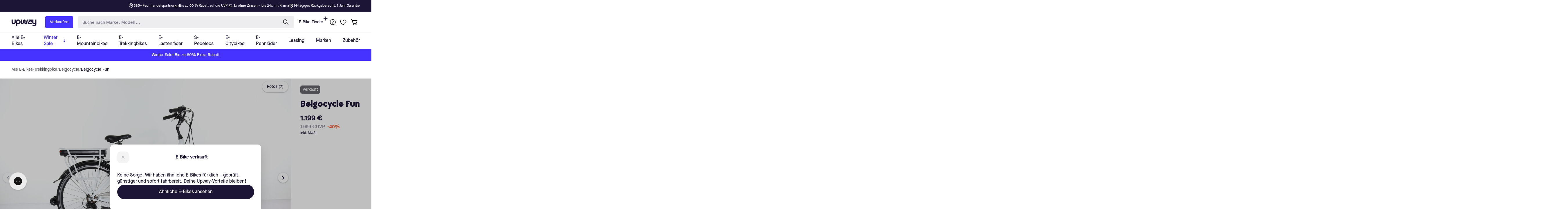

--- FILE ---
content_type: application/javascript; charset=utf-8
request_url: https://tm702.ad-srv.net/tm/a/container/eval/d1dc7923d2.js?sid=g4nr7hula3gcm4oe74vqepn1lr&rnd=81936700&macroData[transactionId]=&macroData[searchTerm]=&macroData[products]=&macroData[productId]=empty&macroData[productDetails]=&macroData[pageType]=product&macroData[pageName]=&macroData[orderValue]=&macroData[checkoutStage]=&macroData[categoryId]=
body_size: 153
content:


neory_ghm0zuev0gm9ridfdfb8wzc7g8r6dupw.addIframeToPage("//tm702.ad-srv.net/tm/a/container/tags/iframe/d1dc7923d2.html?sid=g4nr7hula3gcm4oe74vqepn1lr");

--- FILE ---
content_type: text/javascript
request_url: https://upway-public.storage.googleapis.com/scripts/light-storefront-widgets/header.js
body_size: 84688
content:
var Kt,N,Ei,Pe,Wr,Si,Mn,Kn,In,$n,Ci,dt={},ki=[],gs=/acit|ex(?:s|g|n|p|$)|rph|grid|ows|mnc|ntw|ine[ch]|zoo|^ord|itera/i,Xt=Array.isArray;function we(e,t){for(var n in t)e[n]=t[n];return e}function Ai(e){e&&e.parentNode&&e.parentNode.removeChild(e)}function Y(e,t,n){var r,a,i,o={};for(i in t)i=="key"?r=t[i]:i=="ref"?a=t[i]:o[i]=t[i];if(arguments.length>2&&(o.children=arguments.length>3?Kt.call(arguments,2):n),typeof e=="function"&&e.defaultProps!=null)for(i in e.defaultProps)o[i]===void 0&&(o[i]=e.defaultProps[i]);return Pt(e,o,r,a,null)}function Pt(e,t,n,r,a){var i={type:e,props:t,key:n,ref:r,__k:null,__:null,__b:0,__e:null,__d:void 0,__c:null,constructor:void 0,__v:a??++Ei,__i:-1,__u:0};return a==null&&N.vnode!=null&&N.vnode(i),i}function M(e){return e.children}function fe(e,t){this.props=e,this.context=t}function je(e,t){if(t==null)return e.__?je(e.__,e.__i+1):null;for(var n;t<e.__k.length;t++)if((n=e.__k[t])!=null&&n.__e!=null)return n.__e;return typeof e.type=="function"?je(e):null}function Ni(e){var t,n;if((e=e.__)!=null&&e.__c!=null){for(e.__e=e.__c.base=null,t=0;t<e.__k.length;t++)if((n=e.__k[t])!=null&&n.__e!=null){e.__e=e.__c.base=n.__e;break}return Ni(e)}}function Pn(e){(!e.__d&&(e.__d=!0)&&Pe.push(e)&&!Rt.__r++||Wr!==N.debounceRendering)&&((Wr=N.debounceRendering)||Si)(Rt)}function Rt(){var e,t,n,r,a,i,o,c;for(Pe.sort(Mn);e=Pe.shift();)e.__d&&(t=Pe.length,r=void 0,i=(a=(n=e).__v).__e,o=[],c=[],n.__P&&((r=we({},a)).__v=a.__v+1,N.vnode&&N.vnode(r),Xn(n.__P,r,a,n.__n,n.__P.namespaceURI,32&a.__u?[i]:null,o,i??je(a),!!(32&a.__u),c),r.__v=a.__v,r.__.__k[r.__i]=r,Ii(o,r,c),r.__e!=i&&Ni(r)),Pe.length>t&&Pe.sort(Mn));Rt.__r=0}function Ti(e,t,n,r,a,i,o,c,l,d,h){var p,f,g,y,C,x=r&&r.__k||ki,E=t.length;for(n.__d=l,vs(n,t,x),l=n.__d,p=0;p<E;p++)(g=n.__k[p])!=null&&(f=g.__i===-1?dt:x[g.__i]||dt,g.__i=p,Xn(e,g,f,a,i,o,c,l,d,h),y=g.__e,g.ref&&f.ref!=g.ref&&(f.ref&&Jn(f.ref,null,g),h.push(g.ref,g.__c||y,g)),C==null&&y!=null&&(C=y),65536&g.__u||f.__k===g.__k?l=Mi(g,l,e):typeof g.type=="function"&&g.__d!==void 0?l=g.__d:y&&(l=y.nextSibling),g.__d=void 0,g.__u&=-196609);n.__d=l,n.__e=C}function vs(e,t,n){var r,a,i,o,c,l=t.length,d=n.length,h=d,p=0;for(e.__k=[],r=0;r<l;r++)(a=t[r])!=null&&typeof a!="boolean"&&typeof a!="function"?(o=r+p,(a=e.__k[r]=typeof a=="string"||typeof a=="number"||typeof a=="bigint"||a.constructor==String?Pt(null,a,null,null,null):Xt(a)?Pt(M,{children:a},null,null,null):a.constructor===void 0&&a.__b>0?Pt(a.type,a.props,a.key,a.ref?a.ref:null,a.__v):a).__=e,a.__b=e.__b+1,i=null,(c=a.__i=ys(a,n,o,h))!==-1&&(h--,(i=n[c])&&(i.__u|=131072)),i==null||i.__v===null?(c==-1&&p--,typeof a.type!="function"&&(a.__u|=65536)):c!==o&&(c==o-1?p--:c==o+1?p++:(c>o?p--:p++,a.__u|=65536))):a=e.__k[r]=null;if(h)for(r=0;r<d;r++)(i=n[r])!=null&&!(131072&i.__u)&&(i.__e==e.__d&&(e.__d=je(i)),$i(i,i))}function Mi(e,t,n){var r,a;if(typeof e.type=="function"){for(r=e.__k,a=0;r&&a<r.length;a++)r[a]&&(r[a].__=e,t=Mi(r[a],t,n));return t}e.__e!=t&&(t&&e.type&&!n.contains(t)&&(t=je(e)),n.insertBefore(e.__e,t||null),t=e.__e);do t=t&&t.nextSibling;while(t!=null&&t.nodeType===8);return t}function me(e,t){return t=t||[],e==null||typeof e=="boolean"||(Xt(e)?e.some(function(n){me(n,t)}):t.push(e)),t}function ys(e,t,n,r){var a=e.key,i=e.type,o=n-1,c=n+1,l=t[n];if(l===null||l&&a==l.key&&i===l.type&&!(131072&l.__u))return n;if(r>(l!=null&&!(131072&l.__u)?1:0))for(;o>=0||c<t.length;){if(o>=0){if((l=t[o])&&!(131072&l.__u)&&a==l.key&&i===l.type)return o;o--}if(c<t.length){if((l=t[c])&&!(131072&l.__u)&&a==l.key&&i===l.type)return c;c++}}return-1}function jr(e,t,n){t[0]==="-"?e.setProperty(t,n??""):e[t]=n==null?"":typeof n!="number"||gs.test(t)?n:n+"px"}function At(e,t,n,r,a){var i;e:if(t==="style")if(typeof n=="string")e.style.cssText=n;else{if(typeof r=="string"&&(e.style.cssText=r=""),r)for(t in r)n&&t in n||jr(e.style,t,"");if(n)for(t in n)r&&n[t]===r[t]||jr(e.style,t,n[t])}else if(t[0]==="o"&&t[1]==="n")i=t!==(t=t.replace(/(PointerCapture)$|Capture$/i,"$1")),t=t.toLowerCase()in e||t==="onFocusOut"||t==="onFocusIn"?t.toLowerCase().slice(2):t.slice(2),e.l||(e.l={}),e.l[t+i]=n,n?r?n.u=r.u:(n.u=Kn,e.addEventListener(t,i?$n:In,i)):e.removeEventListener(t,i?$n:In,i);else{if(a=="http://www.w3.org/2000/svg")t=t.replace(/xlink(H|:h)/,"h").replace(/sName$/,"s");else if(t!="width"&&t!="height"&&t!="href"&&t!="list"&&t!="form"&&t!="tabIndex"&&t!="download"&&t!="rowSpan"&&t!="colSpan"&&t!="role"&&t!="popover"&&t in e)try{e[t]=n??"";break e}catch{}typeof n=="function"||(n==null||n===!1&&t[4]!=="-"?e.removeAttribute(t):e.setAttribute(t,t=="popover"&&n==1?"":n))}}function Gr(e){return function(t){if(this.l){var n=this.l[t.type+e];if(t.t==null)t.t=Kn++;else if(t.t<n.u)return;return n(N.event?N.event(t):t)}}}function Xn(e,t,n,r,a,i,o,c,l,d){var h,p,f,g,y,C,x,E,S,J,q,V,Te,le,ee,K,ce=t.type;if(t.constructor!==void 0)return null;128&n.__u&&(l=!!(32&n.__u),i=[c=t.__e=n.__e]),(h=N.__b)&&h(t);e:if(typeof ce=="function")try{if(E=t.props,S="prototype"in ce&&ce.prototype.render,J=(h=ce.contextType)&&r[h.__c],q=h?J?J.props.value:h.__:r,n.__c?x=(p=t.__c=n.__c).__=p.__E:(S?t.__c=p=new ce(E,q):(t.__c=p=new fe(E,q),p.constructor=ce,p.render=bs),J&&J.sub(p),p.props=E,p.state||(p.state={}),p.context=q,p.__n=r,f=p.__d=!0,p.__h=[],p._sb=[]),S&&p.__s==null&&(p.__s=p.state),S&&ce.getDerivedStateFromProps!=null&&(p.__s==p.state&&(p.__s=we({},p.__s)),we(p.__s,ce.getDerivedStateFromProps(E,p.__s))),g=p.props,y=p.state,p.__v=t,f)S&&ce.getDerivedStateFromProps==null&&p.componentWillMount!=null&&p.componentWillMount(),S&&p.componentDidMount!=null&&p.__h.push(p.componentDidMount);else{if(S&&ce.getDerivedStateFromProps==null&&E!==g&&p.componentWillReceiveProps!=null&&p.componentWillReceiveProps(E,q),!p.__e&&(p.shouldComponentUpdate!=null&&p.shouldComponentUpdate(E,p.__s,q)===!1||t.__v===n.__v)){for(t.__v!==n.__v&&(p.props=E,p.state=p.__s,p.__d=!1),t.__e=n.__e,t.__k=n.__k,t.__k.some(function(kt){kt&&(kt.__=t)}),V=0;V<p._sb.length;V++)p.__h.push(p._sb[V]);p._sb=[],p.__h.length&&o.push(p);break e}p.componentWillUpdate!=null&&p.componentWillUpdate(E,p.__s,q),S&&p.componentDidUpdate!=null&&p.__h.push(function(){p.componentDidUpdate(g,y,C)})}if(p.context=q,p.props=E,p.__P=e,p.__e=!1,Te=N.__r,le=0,S){for(p.state=p.__s,p.__d=!1,Te&&Te(t),h=p.render(p.props,p.state,p.context),ee=0;ee<p._sb.length;ee++)p.__h.push(p._sb[ee]);p._sb=[]}else do p.__d=!1,Te&&Te(t),h=p.render(p.props,p.state,p.context),p.state=p.__s;while(p.__d&&++le<25);p.state=p.__s,p.getChildContext!=null&&(r=we(we({},r),p.getChildContext())),S&&!f&&p.getSnapshotBeforeUpdate!=null&&(C=p.getSnapshotBeforeUpdate(g,y)),Ti(e,Xt(K=h!=null&&h.type===M&&h.key==null?h.props.children:h)?K:[K],t,n,r,a,i,o,c,l,d),p.base=t.__e,t.__u&=-161,p.__h.length&&o.push(p),x&&(p.__E=p.__=null)}catch(kt){if(t.__v=null,l||i!=null){for(t.__u|=l?160:128;c&&c.nodeType===8&&c.nextSibling;)c=c.nextSibling;i[i.indexOf(c)]=null,t.__e=c}else t.__e=n.__e,t.__k=n.__k;N.__e(kt,t,n)}else i==null&&t.__v===n.__v?(t.__k=n.__k,t.__e=n.__e):t.__e=ws(n.__e,t,n,r,a,i,o,l,d);(h=N.diffed)&&h(t)}function Ii(e,t,n){t.__d=void 0;for(var r=0;r<n.length;r++)Jn(n[r],n[++r],n[++r]);N.__c&&N.__c(t,e),e.some(function(a){try{e=a.__h,a.__h=[],e.some(function(i){i.call(a)})}catch(i){N.__e(i,a.__v)}})}function ws(e,t,n,r,a,i,o,c,l){var d,h,p,f,g,y,C,x=n.props,E=t.props,S=t.type;if(S==="svg"?a="http://www.w3.org/2000/svg":S==="math"?a="http://www.w3.org/1998/Math/MathML":a||(a="http://www.w3.org/1999/xhtml"),i!=null){for(d=0;d<i.length;d++)if((g=i[d])&&"setAttribute"in g==!!S&&(S?g.localName===S:g.nodeType===3)){e=g,i[d]=null;break}}if(e==null){if(S===null)return document.createTextNode(E);e=document.createElementNS(a,S,E.is&&E),c&&(N.__m&&N.__m(t,i),c=!1),i=null}if(S===null)x===E||c&&e.data===E||(e.data=E);else{if(i=i&&Kt.call(e.childNodes),x=n.props||dt,!c&&i!=null)for(x={},d=0;d<e.attributes.length;d++)x[(g=e.attributes[d]).name]=g.value;for(d in x)if(g=x[d],d!="children"){if(d=="dangerouslySetInnerHTML")p=g;else if(!(d in E)){if(d=="value"&&"defaultValue"in E||d=="checked"&&"defaultChecked"in E)continue;At(e,d,null,g,a)}}for(d in E)g=E[d],d=="children"?f=g:d=="dangerouslySetInnerHTML"?h=g:d=="value"?y=g:d=="checked"?C=g:c&&typeof g!="function"||x[d]===g||At(e,d,g,x[d],a);if(h)c||p&&(h.__html===p.__html||h.__html===e.innerHTML)||(e.innerHTML=h.__html),t.__k=[];else if(p&&(e.innerHTML=""),Ti(e,Xt(f)?f:[f],t,n,r,S==="foreignObject"?"http://www.w3.org/1999/xhtml":a,i,o,i?i[0]:n.__k&&je(n,0),c,l),i!=null)for(d=i.length;d--;)Ai(i[d]);c||(d="value",S==="progress"&&y==null?e.removeAttribute("value"):y!==void 0&&(y!==e[d]||S==="progress"&&!y||S==="option"&&y!==x[d])&&At(e,d,y,x[d],a),d="checked",C!==void 0&&C!==e[d]&&At(e,d,C,x[d],a))}return e}function Jn(e,t,n){try{if(typeof e=="function"){var r=typeof e.__u=="function";r&&e.__u(),r&&t==null||(e.__u=e(t))}else e.current=t}catch(a){N.__e(a,n)}}function $i(e,t,n){var r,a;if(N.unmount&&N.unmount(e),(r=e.ref)&&(r.current&&r.current!==e.__e||Jn(r,null,t)),(r=e.__c)!=null){if(r.componentWillUnmount)try{r.componentWillUnmount()}catch(i){N.__e(i,t)}r.base=r.__P=null}if(r=e.__k)for(a=0;a<r.length;a++)r[a]&&$i(r[a],t,n||typeof e.type!="function");n||Ai(e.__e),e.__c=e.__=e.__e=e.__d=void 0}function bs(e,t,n){return this.constructor(e,n)}function xs(e,t,n){var r,a,i,o;N.__&&N.__(e,t),a=(r=typeof n=="function")?null:t.__k,i=[],o=[],Xn(t,e=(!r&&n||t).__k=Y(M,null,[e]),a||dt,dt,t.namespaceURI,!r&&n?[n]:a?null:t.firstChild?Kt.call(t.childNodes):null,i,!r&&n?n:a?a.__e:t.firstChild,r,o),Ii(i,e,o)}function Zn(e,t){var n={__c:t="__cC"+Ci++,__:e,Consumer:function(r,a){return r.children(a)},Provider:function(r){var a,i;return this.getChildContext||(a=new Set,(i={})[t]=this,this.getChildContext=function(){return i},this.componentWillUnmount=function(){a=null},this.shouldComponentUpdate=function(o){this.props.value!==o.value&&a.forEach(function(c){c.__e=!0,Pn(c)})},this.sub=function(o){a.add(o);var c=o.componentWillUnmount;o.componentWillUnmount=function(){a&&a.delete(o),c&&c.call(o)}}),r.children}};return n.Provider.__=n.Consumer.contextType=n}Kt=ki.slice,N={__e:function(e,t,n,r){for(var a,i,o;t=t.__;)if((a=t.__c)&&!a.__)try{if((i=a.constructor)&&i.getDerivedStateFromError!=null&&(a.setState(i.getDerivedStateFromError(e)),o=a.__d),a.componentDidCatch!=null&&(a.componentDidCatch(e,r||{}),o=a.__d),o)return a.__E=a}catch(c){e=c}throw e}},Ei=0,fe.prototype.setState=function(e,t){var n;n=this.__s!=null&&this.__s!==this.state?this.__s:this.__s=we({},this.state),typeof e=="function"&&(e=e(we({},n),this.props)),e&&we(n,e),e!=null&&this.__v&&(t&&this._sb.push(t),Pn(this))},fe.prototype.forceUpdate=function(e){this.__v&&(this.__e=!0,e&&this.__h.push(e),Pn(this))},fe.prototype.render=M,Pe=[],Si=typeof Promise=="function"?Promise.prototype.then.bind(Promise.resolve()):setTimeout,Mn=function(e,t){return e.__v.__b-t.__v.__b},Rt.__r=0,Kn=0,In=Gr(!1),$n=Gr(!0),Ci=0;var Es=0;function u(e,t,n,r,a,i){t||(t={});var o,c,l=t;"ref"in t&&(o=t.ref,delete t.ref);var d={type:e,props:l,key:n,ref:o,__k:null,__:null,__b:0,__e:null,__d:void 0,__c:null,constructor:void 0,__v:--Es,__i:-1,__u:0,__source:a,__self:i};if(typeof e=="function"&&(o=e.defaultProps))for(c in o)l[c]===void 0&&(l[c]=o[c]);return N.vnode&&N.vnode(d),d}var Nt=typeof globalThis<"u"?globalThis:typeof window<"u"?window:typeof global<"u"?global:typeof self<"u"?self:{};function ke(e){return e&&e.__esModule&&Object.prototype.hasOwnProperty.call(e,"default")?e.default:e}var Ss=Array.isArray,re=Ss,Cs=typeof Nt=="object"&&Nt&&Nt.Object===Object&&Nt,Pi=Cs,ks=Pi,As=typeof self=="object"&&self&&self.Object===Object&&self,Ns=ks||As||Function("return this")(),ge=Ns,Ts=ge,Ms=Ts.Symbol,_t=Ms,zr=_t,Li=Object.prototype,Is=Li.hasOwnProperty,$s=Li.toString,rt=zr?zr.toStringTag:void 0;function Ps(e){var t=Is.call(e,rt),n=e[rt];try{e[rt]=void 0;var r=!0}catch{}var a=$s.call(e);return r&&(t?e[rt]=n:delete e[rt]),a}var Ls=Ps,Rs=Object.prototype,Ds=Rs.toString;function Os(e){return Ds.call(e)}var Us=Os,qr=_t,Bs=Ls,Fs=Us,Hs="[object Null]",Ws="[object Undefined]",Yr=qr?qr.toStringTag:void 0;function js(e){return e==null?e===void 0?Ws:Hs:Yr&&Yr in Object(e)?Bs(e):Fs(e)}var gt=js;function Gs(e){return e!=null&&typeof e=="object"}var Ye=Gs,zs=gt,qs=Ye,Ys="[object Symbol]";function Vs(e){return typeof e=="symbol"||qs(e)&&zs(e)==Ys}var Qn=Vs,Ks=re,Xs=Qn,Js=/\.|\[(?:[^[\]]*|(["'])(?:(?!\1)[^\\]|\\.)*?\1)\]/,Zs=/^\w*$/;function Qs(e,t){if(Ks(e))return!1;var n=typeof e;return n=="number"||n=="symbol"||n=="boolean"||e==null||Xs(e)?!0:Zs.test(e)||!Js.test(e)||t!=null&&e in Object(t)}var er=Qs;function el(e){var t=typeof e;return e!=null&&(t=="object"||t=="function")}var vt=el,tl=gt,nl=vt,rl="[object AsyncFunction]",al="[object Function]",il="[object GeneratorFunction]",ol="[object Proxy]";function sl(e){if(!nl(e))return!1;var t=tl(e);return t==al||t==il||t==rl||t==ol}var Ri=sl,ll=ge,cl=ll["__core-js_shared__"],ul=cl,un=ul,Vr=function(){var e=/[^.]+$/.exec(un&&un.keys&&un.keys.IE_PROTO||"");return e?"Symbol(src)_1."+e:""}();function dl(e){return!!Vr&&Vr in e}var pl=dl,hl=Function.prototype,fl=hl.toString;function ml(e){if(e!=null){try{return fl.call(e)}catch{}try{return e+""}catch{}}return""}var Di=ml,_l=Ri,gl=pl,vl=vt,yl=Di,wl=/[\\^$.*+?()[\]{}|]/g,bl=/^\[object .+?Constructor\]$/,xl=Function.prototype,El=Object.prototype,Sl=xl.toString,Cl=El.hasOwnProperty,kl=RegExp("^"+Sl.call(Cl).replace(wl,"\\$&").replace(/hasOwnProperty|(function).*?(?=\\\()| for .+?(?=\\\])/g,"$1.*?")+"$");function Al(e){if(!vl(e)||gl(e))return!1;var t=_l(e)?kl:bl;return t.test(yl(e))}var Nl=Al;function Tl(e,t){return e==null?void 0:e[t]}var Ml=Tl,Il=Nl,$l=Ml;function Pl(e,t){var n=$l(e,t);return Il(n)?n:void 0}var Be=Pl,Ll=Be,Rl=Ll(Object,"create"),Jt=Rl,Kr=Jt;function Dl(){this.__data__=Kr?Kr(null):{},this.size=0}var Ol=Dl;function Ul(e){var t=this.has(e)&&delete this.__data__[e];return this.size-=t?1:0,t}var Bl=Ul,Fl=Jt,Hl="__lodash_hash_undefined__",Wl=Object.prototype,jl=Wl.hasOwnProperty;function Gl(e){var t=this.__data__;if(Fl){var n=t[e];return n===Hl?void 0:n}return jl.call(t,e)?t[e]:void 0}var zl=Gl,ql=Jt,Yl=Object.prototype,Vl=Yl.hasOwnProperty;function Kl(e){var t=this.__data__;return ql?t[e]!==void 0:Vl.call(t,e)}var Xl=Kl,Jl=Jt,Zl="__lodash_hash_undefined__";function Ql(e,t){var n=this.__data__;return this.size+=this.has(e)?0:1,n[e]=Jl&&t===void 0?Zl:t,this}var ec=Ql,tc=Ol,nc=Bl,rc=zl,ac=Xl,ic=ec;function Ve(e){var t=-1,n=e==null?0:e.length;for(this.clear();++t<n;){var r=e[t];this.set(r[0],r[1])}}Ve.prototype.clear=tc;Ve.prototype.delete=nc;Ve.prototype.get=rc;Ve.prototype.has=ac;Ve.prototype.set=ic;var oc=Ve;function sc(){this.__data__=[],this.size=0}var lc=sc;function cc(e,t){return e===t||e!==e&&t!==t}var tr=cc,uc=tr;function dc(e,t){for(var n=e.length;n--;)if(uc(e[n][0],t))return n;return-1}var Zt=dc,pc=Zt,hc=Array.prototype,fc=hc.splice;function mc(e){var t=this.__data__,n=pc(t,e);if(n<0)return!1;var r=t.length-1;return n==r?t.pop():fc.call(t,n,1),--this.size,!0}var _c=mc,gc=Zt;function vc(e){var t=this.__data__,n=gc(t,e);return n<0?void 0:t[n][1]}var yc=vc,wc=Zt;function bc(e){return wc(this.__data__,e)>-1}var xc=bc,Ec=Zt;function Sc(e,t){var n=this.__data__,r=Ec(n,e);return r<0?(++this.size,n.push([e,t])):n[r][1]=t,this}var Cc=Sc,kc=lc,Ac=_c,Nc=yc,Tc=xc,Mc=Cc;function Ke(e){var t=-1,n=e==null?0:e.length;for(this.clear();++t<n;){var r=e[t];this.set(r[0],r[1])}}Ke.prototype.clear=kc;Ke.prototype.delete=Ac;Ke.prototype.get=Nc;Ke.prototype.has=Tc;Ke.prototype.set=Mc;var Qt=Ke,Ic=Be,$c=ge,Pc=Ic($c,"Map"),nr=Pc,Xr=oc,Lc=Qt,Rc=nr;function Dc(){this.size=0,this.__data__={hash:new Xr,map:new(Rc||Lc),string:new Xr}}var Oc=Dc;function Uc(e){var t=typeof e;return t=="string"||t=="number"||t=="symbol"||t=="boolean"?e!=="__proto__":e===null}var Bc=Uc,Fc=Bc;function Hc(e,t){var n=e.__data__;return Fc(t)?n[typeof t=="string"?"string":"hash"]:n.map}var en=Hc,Wc=en;function jc(e){var t=Wc(this,e).delete(e);return this.size-=t?1:0,t}var Gc=jc,zc=en;function qc(e){return zc(this,e).get(e)}var Yc=qc,Vc=en;function Kc(e){return Vc(this,e).has(e)}var Xc=Kc,Jc=en;function Zc(e,t){var n=Jc(this,e),r=n.size;return n.set(e,t),this.size+=n.size==r?0:1,this}var Qc=Zc,eu=Oc,tu=Gc,nu=Yc,ru=Xc,au=Qc;function Xe(e){var t=-1,n=e==null?0:e.length;for(this.clear();++t<n;){var r=e[t];this.set(r[0],r[1])}}Xe.prototype.clear=eu;Xe.prototype.delete=tu;Xe.prototype.get=nu;Xe.prototype.has=ru;Xe.prototype.set=au;var rr=Xe,Oi=rr,iu="Expected a function";function ar(e,t){if(typeof e!="function"||t!=null&&typeof t!="function")throw new TypeError(iu);var n=function(){var r=arguments,a=t?t.apply(this,r):r[0],i=n.cache;if(i.has(a))return i.get(a);var o=e.apply(this,r);return n.cache=i.set(a,o)||i,o};return n.cache=new(ar.Cache||Oi),n}ar.Cache=Oi;var ou=ar,su=ou,lu=500;function cu(e){var t=su(e,function(r){return n.size===lu&&n.clear(),r}),n=t.cache;return t}var uu=cu,du=uu,pu=/[^.[\]]+|\[(?:(-?\d+(?:\.\d+)?)|(["'])((?:(?!\2)[^\\]|\\.)*?)\2)\]|(?=(?:\.|\[\])(?:\.|\[\]|$))/g,hu=/\\(\\)?/g,fu=du(function(e){var t=[];return e.charCodeAt(0)===46&&t.push(""),e.replace(pu,function(n,r,a,i){t.push(a?i.replace(hu,"$1"):r||n)}),t}),mu=fu;function _u(e,t){for(var n=-1,r=e==null?0:e.length,a=Array(r);++n<r;)a[n]=t(e[n],n,e);return a}var ir=_u,Jr=_t,gu=ir,vu=re,yu=Qn,wu=1/0,Zr=Jr?Jr.prototype:void 0,Qr=Zr?Zr.toString:void 0;function Ui(e){if(typeof e=="string")return e;if(vu(e))return gu(e,Ui)+"";if(yu(e))return Qr?Qr.call(e):"";var t=e+"";return t=="0"&&1/e==-wu?"-0":t}var bu=Ui,xu=bu;function Eu(e){return e==null?"":xu(e)}var Su=Eu,Cu=re,ku=er,Au=mu,Nu=Su;function Tu(e,t){return Cu(e)?e:ku(e,t)?[e]:Au(Nu(e))}var tn=Tu,Mu=Qn,Iu=1/0;function $u(e){if(typeof e=="string"||Mu(e))return e;var t=e+"";return t=="0"&&1/e==-Iu?"-0":t}var yt=$u,Pu=tn,Lu=yt;function Ru(e,t){t=Pu(t,e);for(var n=0,r=t.length;e!=null&&n<r;)e=e[Lu(t[n++])];return n&&n==r?e:void 0}var or=Ru,Du=Be,Ou=function(){try{var e=Du(Object,"defineProperty");return e({},"",{}),e}catch{}}(),Bi=Ou,ea=Bi;function Uu(e,t,n){t=="__proto__"&&ea?ea(e,t,{configurable:!0,enumerable:!0,value:n,writable:!0}):e[t]=n}var sr=Uu,Bu=sr,Fu=tr,Hu=Object.prototype,Wu=Hu.hasOwnProperty;function ju(e,t,n){var r=e[t];(!(Wu.call(e,t)&&Fu(r,n))||n===void 0&&!(t in e))&&Bu(e,t,n)}var Gu=ju,zu=9007199254740991,qu=/^(?:0|[1-9]\d*)$/;function Yu(e,t){var n=typeof e;return t=t??zu,!!t&&(n=="number"||n!="symbol"&&qu.test(e))&&e>-1&&e%1==0&&e<t}var lr=Yu,Vu=Gu,Ku=tn,Xu=lr,ta=vt,Ju=yt;function Zu(e,t,n,r){if(!ta(e))return e;t=Ku(t,e);for(var a=-1,i=t.length,o=i-1,c=e;c!=null&&++a<i;){var l=Ju(t[a]),d=n;if(l==="__proto__"||l==="constructor"||l==="prototype")return e;if(a!=o){var h=c[l];d=r?r(h,l,c):void 0,d===void 0&&(d=ta(h)?h:Xu(t[a+1])?[]:{})}Vu(c,l,d),c=c[l]}return e}var Qu=Zu,ed=or,td=Qu,nd=tn;function rd(e,t,n){for(var r=-1,a=t.length,i={};++r<a;){var o=t[r],c=ed(e,o);n(c,o)&&td(i,nd(o,e),c)}return i}var ad=rd;function id(e,t){return e!=null&&t in Object(e)}var od=id,sd=gt,ld=Ye,cd="[object Arguments]";function ud(e){return ld(e)&&sd(e)==cd}var dd=ud,na=dd,pd=Ye,Fi=Object.prototype,hd=Fi.hasOwnProperty,fd=Fi.propertyIsEnumerable,md=na(function(){return arguments}())?na:function(e){return pd(e)&&hd.call(e,"callee")&&!fd.call(e,"callee")},cr=md,_d=9007199254740991;function gd(e){return typeof e=="number"&&e>-1&&e%1==0&&e<=_d}var ur=gd,vd=tn,yd=cr,wd=re,bd=lr,xd=ur,Ed=yt;function Sd(e,t,n){t=vd(t,e);for(var r=-1,a=t.length,i=!1;++r<a;){var o=Ed(t[r]);if(!(i=e!=null&&n(e,o)))break;e=e[o]}return i||++r!=a?i:(a=e==null?0:e.length,!!a&&xd(a)&&bd(o,a)&&(wd(e)||yd(e)))}var Cd=Sd,kd=od,Ad=Cd;function Nd(e,t){return e!=null&&Ad(e,t,kd)}var Hi=Nd,Td=ad,Md=Hi;function Id(e,t){return Td(e,t,function(n,r){return Md(e,r)})}var $d=Id;function Pd(e,t){for(var n=-1,r=t.length,a=e.length;++n<r;)e[a+n]=t[n];return e}var Wi=Pd,ra=_t,Ld=cr,Rd=re,aa=ra?ra.isConcatSpreadable:void 0;function Dd(e){return Rd(e)||Ld(e)||!!(aa&&e&&e[aa])}var Od=Dd,Ud=Wi,Bd=Od;function ji(e,t,n,r,a){var i=-1,o=e.length;for(n||(n=Bd),a||(a=[]);++i<o;){var c=e[i];t>0&&n(c)?t>1?ji(c,t-1,n,r,a):Ud(a,c):r||(a[a.length]=c)}return a}var Gi=ji,Fd=Gi;function Hd(e){var t=e==null?0:e.length;return t?Fd(e,1):[]}var Wd=Hd;function jd(e,t,n){switch(n.length){case 0:return e.call(t);case 1:return e.call(t,n[0]);case 2:return e.call(t,n[0],n[1]);case 3:return e.call(t,n[0],n[1],n[2])}return e.apply(t,n)}var Gd=jd,zd=Gd,ia=Math.max;function qd(e,t,n){return t=ia(t===void 0?e.length-1:t,0),function(){for(var r=arguments,a=-1,i=ia(r.length-t,0),o=Array(i);++a<i;)o[a]=r[t+a];a=-1;for(var c=Array(t+1);++a<t;)c[a]=r[a];return c[t]=n(o),zd(e,this,c)}}var Yd=qd;function Vd(e){return function(){return e}}var Kd=Vd;function Xd(e){return e}var zi=Xd,Jd=Kd,oa=Bi,Zd=zi,Qd=oa?function(e,t){return oa(e,"toString",{configurable:!0,enumerable:!1,value:Jd(t),writable:!0})}:Zd,ep=Qd,tp=800,np=16,rp=Date.now;function ap(e){var t=0,n=0;return function(){var r=rp(),a=np-(r-n);if(n=r,a>0){if(++t>=tp)return arguments[0]}else t=0;return e.apply(void 0,arguments)}}var ip=ap,op=ep,sp=ip,lp=sp(op),cp=lp,up=Wd,dp=Yd,pp=cp;function hp(e){return pp(dp(e,void 0,up),e+"")}var qi=hp,fp=$d,mp=qi,_p=mp(function(e,t){return e==null?{}:fp(e,t)}),gp=_p;const wt=ke(gp);var pe;function vp(e){return{lang:(e==null?void 0:e.lang)??(pe==null?void 0:pe.lang),message:e==null?void 0:e.message,abortEarly:(e==null?void 0:e.abortEarly)??(pe==null?void 0:pe.abortEarly),abortPipeEarly:(e==null?void 0:e.abortPipeEarly)??(pe==null?void 0:pe.abortPipeEarly)}}var dn;function yp(e){return dn==null?void 0:dn.get(e)}var pn;function wp(e){return pn==null?void 0:pn.get(e)}var hn;function bp(e,t){var n;return(n=hn==null?void 0:hn.get(e))==null?void 0:n.get(t)}function Yi(e){var n,r;const t=typeof e;return t==="string"?`"${e}"`:t==="number"||t==="bigint"||t==="boolean"?`${e}`:t==="object"||t==="function"?(e&&((r=(n=Object.getPrototypeOf(e))==null?void 0:n.constructor)==null?void 0:r.name))??"null":t}function Le(e,t,n,r,a){const i=a&&"input"in a?a.input:n.value,o=(a==null?void 0:a.expected)??e.expects??null,c=(a==null?void 0:a.received)??Yi(i),l={kind:e.kind,type:e.type,input:i,expected:o,received:c,message:`Invalid ${t}: ${o?`Expected ${o} but r`:"R"}eceived ${c}`,requirement:e.requirement,path:a==null?void 0:a.path,issues:a==null?void 0:a.issues,lang:r.lang,abortEarly:r.abortEarly,abortPipeEarly:r.abortPipeEarly},d=e.kind==="schema",h=(a==null?void 0:a.message)??e.message??bp(e.reference,l.lang)??(d?wp(l.lang):null)??r.message??yp(l.lang);h!==void 0&&(l.message=typeof h=="function"?h(l):h),d&&(n.typed=!1),n.issues?n.issues.push(l):n.issues=[l]}function bt(e){return{version:1,vendor:"valibot",validate(t){return e["~run"]({value:t},vp())}}}function xp(e,t){const n=[...new Set(e)];return n.length>1?`(${n.join(` ${t} `)})`:n[0]??"never"}function Ep(e,t,n){return typeof e.fallback=="function"?e.fallback(t,n):e.fallback}function Sp(e,t,n){return typeof e.default=="function"?e.default(t,n):e.default}function Cp(e,t){return!e["~run"]({value:t},{abortEarly:!0}).issues}function Vi(e){return{kind:"schema",type:"boolean",reference:Vi,expects:"boolean",async:!1,message:e,get"~standard"(){return bt(this)},"~run"(t,n){return typeof t.value=="boolean"?t.typed=!0:Le(this,"type",t,n),t}}}function Ki(e){return{kind:"schema",type:"date",reference:Ki,expects:"Date",async:!1,message:e,get"~standard"(){return bt(this)},"~run"(t,n){return t.value instanceof Date?isNaN(t.value)?Le(this,"type",t,n,{received:'"Invalid Date"'}):t.typed=!0:Le(this,"type",t,n),t}}}function Xi(e,t){return{kind:"schema",type:"object",reference:Xi,expects:"Object",async:!1,entries:e,message:t,get"~standard"(){return bt(this)},"~run"(n,r){var i;const a=n.value;if(a&&typeof a=="object"){n.typed=!0,n.value={};for(const o in this.entries){const c=this.entries[o];if(o in a||(c.type==="exact_optional"||c.type==="optional"||c.type==="nullish")&&c.default!==void 0){const l=o in a?a[o]:Sp(c),d=c["~run"]({value:l},r);if(d.issues){const h={type:"object",origin:"value",input:a,key:o,value:l};for(const p of d.issues)p.path?p.path.unshift(h):p.path=[h],(i=n.issues)==null||i.push(p);if(n.issues||(n.issues=d.issues),r.abortEarly){n.typed=!1;break}}d.typed||(n.typed=!1),n.value[o]=d.value}else if(c.fallback!==void 0)n.value[o]=Ep(c);else if(c.type!=="exact_optional"&&c.type!=="optional"&&c.type!=="nullish"&&(Le(this,"key",n,r,{input:void 0,expected:`"${o}"`,path:[{type:"object",origin:"key",input:a,key:o,value:a[o]}]}),r.abortEarly))break}}else Le(this,"type",n,r);return n}}}function Ji(e,t){return{kind:"schema",type:"picklist",reference:Ji,expects:xp(e.map(Yi),"|"),async:!1,options:e,message:t,get"~standard"(){return bt(this)},"~run"(n,r){return this.options.includes(n.value)?n.typed=!0:Le(this,"type",n,r),n}}}function st(e){return{kind:"schema",type:"string",reference:st,expects:"string",async:!1,message:e,get"~standard"(){return bt(this)},"~run"(t,n){return typeof t.value=="string"?t.typed=!0:Le(this,"type",t,n),t}}}function kp(e){return function(t,n,r){for(var a=-1,i=Object(t),o=r(t),c=o.length;c--;){var l=o[e?c:++a];if(n(i[l],l,i)===!1)break}return t}}var Ap=kp,Np=Ap,Tp=Np(),Mp=Tp;function Ip(e,t){for(var n=-1,r=Array(e);++n<e;)r[n]=t(n);return r}var $p=Ip,Dt={exports:{}};function Pp(){return!1}var Lp=Pp;Dt.exports;(function(e,t){var n=ge,r=Lp,a=t&&!t.nodeType&&t,i=a&&!0&&e&&!e.nodeType&&e,o=i&&i.exports===a,c=o?n.Buffer:void 0,l=c?c.isBuffer:void 0,d=l||r;e.exports=d})(Dt,Dt.exports);var Zi=Dt.exports,Rp=gt,Dp=ur,Op=Ye,Up="[object Arguments]",Bp="[object Array]",Fp="[object Boolean]",Hp="[object Date]",Wp="[object Error]",jp="[object Function]",Gp="[object Map]",zp="[object Number]",qp="[object Object]",Yp="[object RegExp]",Vp="[object Set]",Kp="[object String]",Xp="[object WeakMap]",Jp="[object ArrayBuffer]",Zp="[object DataView]",Qp="[object Float32Array]",eh="[object Float64Array]",th="[object Int8Array]",nh="[object Int16Array]",rh="[object Int32Array]",ah="[object Uint8Array]",ih="[object Uint8ClampedArray]",oh="[object Uint16Array]",sh="[object Uint32Array]",B={};B[Qp]=B[eh]=B[th]=B[nh]=B[rh]=B[ah]=B[ih]=B[oh]=B[sh]=!0;B[Up]=B[Bp]=B[Jp]=B[Fp]=B[Zp]=B[Hp]=B[Wp]=B[jp]=B[Gp]=B[zp]=B[qp]=B[Yp]=B[Vp]=B[Kp]=B[Xp]=!1;function lh(e){return Op(e)&&Dp(e.length)&&!!B[Rp(e)]}var ch=lh;function uh(e){return function(t){return e(t)}}var dh=uh,Ot={exports:{}};Ot.exports;(function(e,t){var n=Pi,r=t&&!t.nodeType&&t,a=r&&!0&&e&&!e.nodeType&&e,i=a&&a.exports===r,o=i&&n.process,c=function(){try{var l=a&&a.require&&a.require("util").types;return l||o&&o.binding&&o.binding("util")}catch{}}();e.exports=c})(Ot,Ot.exports);var ph=Ot.exports,hh=ch,fh=dh,sa=ph,la=sa&&sa.isTypedArray,mh=la?fh(la):hh,Qi=mh,_h=$p,gh=cr,vh=re,yh=Zi,wh=lr,bh=Qi,xh=Object.prototype,Eh=xh.hasOwnProperty;function Sh(e,t){var n=vh(e),r=!n&&gh(e),a=!n&&!r&&yh(e),i=!n&&!r&&!a&&bh(e),o=n||r||a||i,c=o?_h(e.length,String):[],l=c.length;for(var d in e)(t||Eh.call(e,d))&&!(o&&(d=="length"||a&&(d=="offset"||d=="parent")||i&&(d=="buffer"||d=="byteLength"||d=="byteOffset")||wh(d,l)))&&c.push(d);return c}var Ch=Sh,kh=Object.prototype;function Ah(e){var t=e&&e.constructor,n=typeof t=="function"&&t.prototype||kh;return e===n}var Nh=Ah;function Th(e,t){return function(n){return e(t(n))}}var Mh=Th,Ih=Mh,$h=Ih(Object.keys,Object),Ph=$h,Lh=Nh,Rh=Ph,Dh=Object.prototype,Oh=Dh.hasOwnProperty;function Uh(e){if(!Lh(e))return Rh(e);var t=[];for(var n in Object(e))Oh.call(e,n)&&n!="constructor"&&t.push(n);return t}var Bh=Uh,Fh=Ri,Hh=ur;function Wh(e){return e!=null&&Hh(e.length)&&!Fh(e)}var dr=Wh,jh=Ch,Gh=Bh,zh=dr;function qh(e){return zh(e)?jh(e):Gh(e)}var nn=qh,Yh=Mp,Vh=nn;function Kh(e,t){return e&&Yh(e,t,Vh)}var eo=Kh,Xh=Qt;function Jh(){this.__data__=new Xh,this.size=0}var Zh=Jh;function Qh(e){var t=this.__data__,n=t.delete(e);return this.size=t.size,n}var ef=Qh;function tf(e){return this.__data__.get(e)}var nf=tf;function rf(e){return this.__data__.has(e)}var af=rf,of=Qt,sf=nr,lf=rr,cf=200;function uf(e,t){var n=this.__data__;if(n instanceof of){var r=n.__data__;if(!sf||r.length<cf-1)return r.push([e,t]),this.size=++n.size,this;n=this.__data__=new lf(r)}return n.set(e,t),this.size=n.size,this}var df=uf,pf=Qt,hf=Zh,ff=ef,mf=nf,_f=af,gf=df;function Je(e){var t=this.__data__=new pf(e);this.size=t.size}Je.prototype.clear=hf;Je.prototype.delete=ff;Je.prototype.get=mf;Je.prototype.has=_f;Je.prototype.set=gf;var to=Je,vf="__lodash_hash_undefined__";function yf(e){return this.__data__.set(e,vf),this}var wf=yf;function bf(e){return this.__data__.has(e)}var xf=bf,Ef=rr,Sf=wf,Cf=xf;function Ut(e){var t=-1,n=e==null?0:e.length;for(this.__data__=new Ef;++t<n;)this.add(e[t])}Ut.prototype.add=Ut.prototype.push=Sf;Ut.prototype.has=Cf;var kf=Ut;function Af(e,t){for(var n=-1,r=e==null?0:e.length;++n<r;)if(t(e[n],n,e))return!0;return!1}var Nf=Af;function Tf(e,t){return e.has(t)}var Mf=Tf,If=kf,$f=Nf,Pf=Mf,Lf=1,Rf=2;function Df(e,t,n,r,a,i){var o=n&Lf,c=e.length,l=t.length;if(c!=l&&!(o&&l>c))return!1;var d=i.get(e),h=i.get(t);if(d&&h)return d==t&&h==e;var p=-1,f=!0,g=n&Rf?new If:void 0;for(i.set(e,t),i.set(t,e);++p<c;){var y=e[p],C=t[p];if(r)var x=o?r(C,y,p,t,e,i):r(y,C,p,e,t,i);if(x!==void 0){if(x)continue;f=!1;break}if(g){if(!$f(t,function(E,S){if(!Pf(g,S)&&(y===E||a(y,E,n,r,i)))return g.push(S)})){f=!1;break}}else if(!(y===C||a(y,C,n,r,i))){f=!1;break}}return i.delete(e),i.delete(t),f}var no=Df,Of=ge,Uf=Of.Uint8Array,Bf=Uf;function Ff(e){var t=-1,n=Array(e.size);return e.forEach(function(r,a){n[++t]=[a,r]}),n}var ro=Ff;function Hf(e){var t=-1,n=Array(e.size);return e.forEach(function(r){n[++t]=r}),n}var Wf=Hf,ca=_t,ua=Bf,jf=tr,Gf=no,zf=ro,qf=Wf,Yf=1,Vf=2,Kf="[object Boolean]",Xf="[object Date]",Jf="[object Error]",Zf="[object Map]",Qf="[object Number]",e0="[object RegExp]",t0="[object Set]",n0="[object String]",r0="[object Symbol]",a0="[object ArrayBuffer]",i0="[object DataView]",da=ca?ca.prototype:void 0,fn=da?da.valueOf:void 0;function o0(e,t,n,r,a,i,o){switch(n){case i0:if(e.byteLength!=t.byteLength||e.byteOffset!=t.byteOffset)return!1;e=e.buffer,t=t.buffer;case a0:return!(e.byteLength!=t.byteLength||!i(new ua(e),new ua(t)));case Kf:case Xf:case Qf:return jf(+e,+t);case Jf:return e.name==t.name&&e.message==t.message;case e0:case n0:return e==t+"";case Zf:var c=zf;case t0:var l=r&Yf;if(c||(c=qf),e.size!=t.size&&!l)return!1;var d=o.get(e);if(d)return d==t;r|=Vf,o.set(e,t);var h=Gf(c(e),c(t),r,a,i,o);return o.delete(e),h;case r0:if(fn)return fn.call(e)==fn.call(t)}return!1}var s0=o0,l0=Wi,c0=re;function u0(e,t,n){var r=t(e);return c0(e)?r:l0(r,n(e))}var d0=u0;function p0(e,t){for(var n=-1,r=e==null?0:e.length,a=0,i=[];++n<r;){var o=e[n];t(o,n,e)&&(i[a++]=o)}return i}var h0=p0;function f0(){return[]}var m0=f0,_0=h0,g0=m0,v0=Object.prototype,y0=v0.propertyIsEnumerable,pa=Object.getOwnPropertySymbols,w0=pa?function(e){return e==null?[]:(e=Object(e),_0(pa(e),function(t){return y0.call(e,t)}))}:g0,b0=w0,x0=d0,E0=b0,S0=nn;function C0(e){return x0(e,S0,E0)}var k0=C0,ha=k0,A0=1,N0=Object.prototype,T0=N0.hasOwnProperty;function M0(e,t,n,r,a,i){var o=n&A0,c=ha(e),l=c.length,d=ha(t),h=d.length;if(l!=h&&!o)return!1;for(var p=l;p--;){var f=c[p];if(!(o?f in t:T0.call(t,f)))return!1}var g=i.get(e),y=i.get(t);if(g&&y)return g==t&&y==e;var C=!0;i.set(e,t),i.set(t,e);for(var x=o;++p<l;){f=c[p];var E=e[f],S=t[f];if(r)var J=o?r(S,E,f,t,e,i):r(E,S,f,e,t,i);if(!(J===void 0?E===S||a(E,S,n,r,i):J)){C=!1;break}x||(x=f=="constructor")}if(C&&!x){var q=e.constructor,V=t.constructor;q!=V&&"constructor"in e&&"constructor"in t&&!(typeof q=="function"&&q instanceof q&&typeof V=="function"&&V instanceof V)&&(C=!1)}return i.delete(e),i.delete(t),C}var I0=M0,$0=Be,P0=ge,L0=$0(P0,"DataView"),R0=L0,D0=Be,O0=ge,U0=D0(O0,"Promise"),B0=U0,F0=Be,H0=ge,W0=F0(H0,"Set"),j0=W0,G0=Be,z0=ge,q0=G0(z0,"WeakMap"),ao=q0,Ln=R0,Rn=nr,Dn=B0,On=j0,Un=ao,io=gt,Ze=Di,fa="[object Map]",Y0="[object Object]",ma="[object Promise]",_a="[object Set]",ga="[object WeakMap]",va="[object DataView]",V0=Ze(Ln),K0=Ze(Rn),X0=Ze(Dn),J0=Ze(On),Z0=Ze(Un),Ie=io;(Ln&&Ie(new Ln(new ArrayBuffer(1)))!=va||Rn&&Ie(new Rn)!=fa||Dn&&Ie(Dn.resolve())!=ma||On&&Ie(new On)!=_a||Un&&Ie(new Un)!=ga)&&(Ie=function(e){var t=io(e),n=t==Y0?e.constructor:void 0,r=n?Ze(n):"";if(r)switch(r){case V0:return va;case K0:return fa;case X0:return ma;case J0:return _a;case Z0:return ga}return t});var oo=Ie,mn=to,Q0=no,em=s0,tm=I0,ya=oo,wa=re,ba=Zi,nm=Qi,rm=1,xa="[object Arguments]",Ea="[object Array]",Tt="[object Object]",am=Object.prototype,Sa=am.hasOwnProperty;function im(e,t,n,r,a,i){var o=wa(e),c=wa(t),l=o?Ea:ya(e),d=c?Ea:ya(t);l=l==xa?Tt:l,d=d==xa?Tt:d;var h=l==Tt,p=d==Tt,f=l==d;if(f&&ba(e)){if(!ba(t))return!1;o=!0,h=!1}if(f&&!h)return i||(i=new mn),o||nm(e)?Q0(e,t,n,r,a,i):em(e,t,l,n,r,a,i);if(!(n&rm)){var g=h&&Sa.call(e,"__wrapped__"),y=p&&Sa.call(t,"__wrapped__");if(g||y){var C=g?e.value():e,x=y?t.value():t;return i||(i=new mn),a(C,x,n,r,i)}}return f?(i||(i=new mn),tm(e,t,n,r,a,i)):!1}var om=im,sm=om,Ca=Ye;function so(e,t,n,r,a){return e===t?!0:e==null||t==null||!Ca(e)&&!Ca(t)?e!==e&&t!==t:sm(e,t,n,r,so,a)}var lo=so,lm=to,cm=lo,um=1,dm=2;function pm(e,t,n,r){var a=n.length,i=a,o=!r;if(e==null)return!i;for(e=Object(e);a--;){var c=n[a];if(o&&c[2]?c[1]!==e[c[0]]:!(c[0]in e))return!1}for(;++a<i;){c=n[a];var l=c[0],d=e[l],h=c[1];if(o&&c[2]){if(d===void 0&&!(l in e))return!1}else{var p=new lm;if(r)var f=r(d,h,l,e,t,p);if(!(f===void 0?cm(h,d,um|dm,r,p):f))return!1}}return!0}var hm=pm,fm=vt;function mm(e){return e===e&&!fm(e)}var co=mm,_m=co,gm=nn;function vm(e){for(var t=gm(e),n=t.length;n--;){var r=t[n],a=e[r];t[n]=[r,a,_m(a)]}return t}var ym=vm;function wm(e,t){return function(n){return n==null?!1:n[e]===t&&(t!==void 0||e in Object(n))}}var uo=wm,bm=hm,xm=ym,Em=uo;function Sm(e){var t=xm(e);return t.length==1&&t[0][2]?Em(t[0][0],t[0][1]):function(n){return n===e||bm(n,e,t)}}var Cm=Sm,km=or;function Am(e,t,n){var r=e==null?void 0:km(e,t);return r===void 0?n:r}var Nm=Am,Tm=lo,Mm=Nm,Im=Hi,$m=er,Pm=co,Lm=uo,Rm=yt,Dm=1,Om=2;function Um(e,t){return $m(e)&&Pm(t)?Lm(Rm(e),t):function(n){var r=Mm(n,e);return r===void 0&&r===t?Im(n,e):Tm(t,r,Dm|Om)}}var Bm=Um;function Fm(e){return function(t){return t==null?void 0:t[e]}}var Hm=Fm,Wm=or;function jm(e){return function(t){return Wm(t,e)}}var Gm=jm,zm=Hm,qm=Gm,Ym=er,Vm=yt;function Km(e){return Ym(e)?zm(Vm(e)):qm(e)}var Xm=Km,Jm=Cm,Zm=Bm,Qm=zi,e1=re,t1=Xm;function n1(e){return typeof e=="function"?e:e==null?Qm:typeof e=="object"?e1(e)?Zm(e[0],e[1]):Jm(e):t1(e)}var pr=n1;function r1(e){for(var t=-1,n=e==null?0:e.length,r={};++t<n;){var a=e[t];r[a[0]]=a[1]}return r}var a1=r1;const po=ke(a1);var i1=sr,o1=eo,s1=pr;function l1(e,t){var n={};return t=s1(t),o1(e,function(r,a,i){i1(n,a,t(r,a,i))}),n}var c1=l1;const u1=ke(c1);function d1(e){return Object.keys(e)}function ho(e){return Object.entries(e)}function Qe(e,t){return u1(e,(n,r,a)=>t(n,r,a))}function p1(e,t){return r=>{const a=Array.isArray(e)?[...e.values()]:Object.values(e);return po(a.map(i=>[i,r(i)]))}}const _={FRANCE:"fr",BELGIUM:"be",NETHERLANDS:"nl",GERMANY:"de",UNITED_STATES:"us",AUSTRIA:"at",LUXEMBOURG:"lu",SWITZERLAND:"ch",SPAIN:"es",ITALY:"it"},fo=wt(_,["FRANCE","BELGIUM","NETHERLANDS","GERMANY","UNITED_STATES","AUSTRIA","SPAIN","LUXEMBOURG","ITALY"]);wt(fo,["FRANCE","GERMANY"]);const ue=wt(_,["FRANCE","BELGIUM","NETHERLANDS","GERMANY","UNITED_STATES","AUSTRIA","SPAIN","ITALY"]);({...ue,...fo});function h1(e){return Object.values(_).includes(e)}function f1(e){const t=e.toLowerCase();return h1(t)?t:void 0}_.FRANCE+"",_.BELGIUM+"",_.NETHERLANDS+"",_.GERMANY+"",_.UNITED_STATES+"",_.AUSTRIA+"",_.LUXEMBOURG+"",_.SWITZERLAND+"",_.SPAIN+"",_.ITALY+"";_.FRANCE+"",_.BELGIUM+"",_.NETHERLANDS+"",_.GERMANY+"",_.UNITED_STATES+"",_.AUSTRIA+"",_.LUXEMBOURG+"",_.SWITZERLAND+"",_.SPAIN+"",_.ITALY+"";const hr={Alabama:"AL",Alaska:"AK",Arizona:"AZ",Arkansas:"AR",California:"CA",Colorado:"CO",Connecticut:"CT",Delaware:"DE","District of Columbia":"DC",Florida:"FL",Georgia:"GA",Hawaii:"HI",Idaho:"ID",Illinois:"IL",Indiana:"IN",Iowa:"IA",Kansas:"KS",Kentucky:"KY",Louisiana:"LA",Maine:"ME",Maryland:"MD",Massachusetts:"MA",Michigan:"MI",Minnesota:"MN",Mississippi:"MS",Missouri:"MO",Montana:"MT",Nebraska:"NE",Nevada:"NV","New Hampshire":"NH","New Jersey":"NJ","New Mexico":"NM","New York":"NY","North Carolina":"NC","North Dakota":"ND",Ohio:"OH",Oklahoma:"OK",Oregon:"OR",Pennsylvania:"PA","Rhode Island":"RI","South Carolina":"SC","South Dakota":"SD",Tennessee:"TN",Texas:"TX",Utah:"UT",Vermont:"VT",Virginia:"VA",Washington:"WA","West Virginia":"WV",Wisconsin:"WI",Wyoming:"WY"};Object.keys(hr).sort();_.FRANCE,_.BELGIUM,_.NETHERLANDS,_.GERMANY,_.AUSTRIA,_.LUXEMBOURG,_.SWITZERLAND,_.SPAIN,_.ITALY,_.UNITED_STATES;const w={FRENCH:"fr",ENGLISH:"en",DUTCH:"nl",GERMAN:"de",SPANISH:"es",ITALIAN:"it"},D={de_AT:"de-AT",de_DE:"de-DE",de_LU:"de-LU",en_US:"en-US",en_BE:"en-BE",fr_BE:"fr-BE",fr_FR:"fr-FR",fr_LU:"fr-LU",fr_CH:"fr-CH",nl_BE:"nl-BE",nl_NL:"nl-NL",de_CH:"de-CH",es_ES:"es-ES",it_IT:"it-IT"};function m1(e){return e.split("-")[0]}function _1(e){var t;return(t=e.split("-")[1])===null||t===void 0?void 0:t.toLowerCase()}const g1={[_.FRANCE]:[D.fr_FR,D.en_US],[_.BELGIUM]:[D.fr_BE,D.nl_BE,D.en_US],[_.GERMANY]:[D.de_DE],[_.NETHERLANDS]:[D.nl_NL],[_.UNITED_STATES]:[D.en_US],[_.AUSTRIA]:[D.de_AT],[_.LUXEMBOURG]:[D.fr_LU,D.de_LU],[_.SWITZERLAND]:[D.de_CH,D.fr_CH],[_.SPAIN]:[D.es_ES],[_.ITALY]:[D.it_IT]};Qe(g1,e=>e.map(m1));const v1={[w.FRENCH]:[D.fr_FR,D.fr_BE,D.fr_CH],[w.ENGLISH]:[D.en_US,D.en_BE],[w.DUTCH]:[D.nl_BE,D.nl_NL],[w.GERMAN]:[D.de_DE,D.de_AT,D.de_CH],[w.SPANISH]:[D.es_ES],[w.ITALIAN]:[D.it_IT]};function mo(e,t){return v1[t].find(n=>_1(n)===e)}w.FRENCH+"",w.ENGLISH+"",w.DUTCH+"",w.GERMAN+"",w.SPANISH+"",w.ITALIAN+"";const _o={[w.FRENCH]:"Français",[w.ENGLISH]:"English",[w.DUTCH]:"Nederlands",[w.GERMAN]:"Deutsch",[w.SPANISH]:"Español",[w.ITALIAN]:"Italiano"};wt(w,["FRENCH","DUTCH","GERMAN","ENGLISH","SPANISH","ITALIAN"]);const ye=wt(w,["FRENCH","DUTCH","GERMAN","ENGLISH"]),m={FR:"fr",BE:"be",DE:"de",NL:"nl",US1:"us1",AT:"at",CH:"ch",ES:"es",IT:"it",TEST:"test"},Re={[m.FR]:_.FRANCE,[m.BE]:_.BELGIUM,[m.DE]:_.GERMANY,[m.NL]:_.NETHERLANDS,[m.US1]:_.UNITED_STATES,[m.AT]:_.AUSTRIA,[m.CH]:_.SWITZERLAND,[m.ES]:_.SPAIN,[m.IT]:_.ITALY,[m.TEST]:_.FRANCE};_.FRANCE+"",m.FR,_.BELGIUM+"",m.BE,_.GERMANY+"",m.DE,_.NETHERLANDS+"",m.NL,_.UNITED_STATES+"",m.US1,_.AUSTRIA+"",m.DE,_.SWITZERLAND+"",m.CH,_.LUXEMBOURG+"",m.BE,_.SPAIN+"",m.ES,_.ITALY+"",m.IT;_.FRANCE+"",m.FR,m.ES,m.IT,_.BELGIUM+"",m.BE,m.NL,_.GERMANY+"",m.DE,m.AT,m.CH,_.NETHERLANDS+"",_.UNITED_STATES+"",m.US1,_.AUSTRIA+"",_.SWITZERLAND+"",_.LUXEMBOURG+"",_.SPAIN+"",_.ITALY+"";const go={[m.FR]:w.FRENCH,[m.BE]:w.FRENCH,[m.DE]:w.GERMAN,[m.NL]:w.DUTCH,[m.US1]:w.ENGLISH,[m.AT]:w.GERMAN,[m.CH]:w.GERMAN,[m.ES]:w.SPANISH,[m.IT]:w.ITALIAN,[m.TEST]:w.FRENCH},Bn={[m.FR]:["upway.fr","upway.shop"],[m.DE]:["upway.de"],[m.AT]:["upway.at","upway-ebike.at","at.upway.shop"],[m.CH]:["upway.ch","upway-ebike.ch"],[m.BE]:["upway.be"],[m.NL]:["upway.nl"],[m.US1]:["upway.co"],[m.ES]:["upway.es","upway-spain.myshopify.com"],[m.IT]:["upway.it","upway-italy.myshopify.com"],[m.TEST]:["test.upway.bike","upway.bike","test-expansion-upway.myshopify.com","localhost"]},vo={[m.BE]:{[w.ENGLISH]:"en",[w.DUTCH]:"nl"}},fr={[m.CH]:{[w.FRENCH]:"fr"}};m.FR+"",ue.FRANCE,m.BE+"",ue.BELGIUM,m.DE+"",ue.GERMANY,m.NL+"",ue.NETHERLANDS,m.US1+"",ue.UNITED_STATES,m.AT+"",ue.AUSTRIA,m.ES+"",ue.SPAIN,m.IT+"",ue.ITALY,m.TEST+"",ue.FRANCE,m.CH+"";const y1=(e,t,n)=>{var r;const a=mo(n,t);return a&&(r=e[a])!==null&&r!==void 0?r:e[t]};var L;(function(e){e.SI="SI",e.USCS="USCS"})(L||(L={}));const w1={distance:["kilometer","mile"],length:["centimeter","inch"],weight:["kilogram","pound"]};function b1(e,t,n,r){for(var a=-1,i=e==null?0:e.length;++a<i;){var o=e[a];t(r,o,n(o),e)}return r}var x1=b1,E1=dr;function S1(e,t){return function(n,r){if(n==null)return n;if(!E1(n))return e(n,r);for(var a=n.length,i=t?a:-1,o=Object(n);(t?i--:++i<a)&&r(o[i],i,o)!==!1;);return n}}var C1=S1,k1=eo,A1=C1,N1=A1(k1),yo=N1,T1=yo;function M1(e,t,n,r){return T1(e,function(a,i,o){t(r,a,n(a),o)}),r}var I1=M1,$1=x1,P1=I1,L1=pr,R1=re;function D1(e,t){return function(n,r){var a=R1(n)?$1:P1,i=t?t():{};return a(n,e,L1(r),i)}}var O1=D1,U1=sr,B1=O1,F1=Object.prototype,H1=F1.hasOwnProperty,W1=B1(function(e,t,n){H1.call(e,n)?e[n].push(t):U1(e,n,[t])}),j1=W1;const G1=ke(j1),k={GENNEVILLIERS:"gennevilliers",BERLIN:"berlin",DUSSELDORF:"dusseldorf",NEWYORK:"newyork",ANTWERP:"antwerp",LOSANGELES:"losangeles",AMSTERDAM:"amsterdam",STUTTGART:"stuttgart"};k.GENNEVILLIERS+"",ye.FRENCH,k.BERLIN+"",ye.GERMAN,k.DUSSELDORF+"",ye.GERMAN,k.NEWYORK+"",ye.ENGLISH,k.ANTWERP+"",ye.FRENCH,k.LOSANGELES+"",ye.ENGLISH,k.AMSTERDAM+"",ye.DUTCH,k.STUTTGART+"",ye.GERMAN;const wo={[k.GENNEVILLIERS]:_.FRANCE,[k.BERLIN]:_.GERMANY,[k.DUSSELDORF]:_.GERMANY,[k.NEWYORK]:_.UNITED_STATES,[k.ANTWERP]:_.BELGIUM,[k.LOSANGELES]:_.UNITED_STATES,[k.AMSTERDAM]:_.NETHERLANDS,[k.STUTTGART]:_.GERMANY},Fe=ho(wo).reduce((e,[t,n])=>(e[n].push(t),e),{...p1(_)(()=>[])});w.ENGLISH+"",w.FRENCH+"",w.GERMAN+"",w.DUTCH+"",w.SPANISH+"",w.ITALIAN+"",w.ENGLISH+"",w.FRENCH+"",w.GERMAN+"",w.DUTCH+"",w.SPANISH+"",w.ITALIAN+"",w.ENGLISH+"",w.FRENCH+"",w.GERMAN+"",w.DUTCH+"",w.SPANISH+"",w.ITALIAN+"",w.ENGLISH+"",w.FRENCH+"",w.GERMAN+"",w.DUTCH+"",w.SPANISH+"",w.ITALIAN+"",w.ENGLISH+"",w.FRENCH+"",w.GERMAN+"",w.DUTCH+"",w.SPANISH+"",w.ITALIAN+"",w.ENGLISH+"",w.FRENCH+"",w.GERMAN+"",w.DUTCH+"",w.SPANISH+"",w.ITALIAN+"",w.ENGLISH+"",w.FRENCH+"",w.GERMAN+"",w.DUTCH+"",w.SPANISH+"",w.ITALIAN+"",w.ENGLISH+"",w.FRENCH+"",w.GERMAN+"",w.DUTCH+"",w.SPANISH+"",w.ITALIAN+"";k.GENNEVILLIERS+"",_.FRANCE,k.BERLIN+"",_.GERMANY,k.DUSSELDORF+"",_.GERMANY,k.NEWYORK+"",_.UNITED_STATES,k.LOSANGELES+"",_.UNITED_STATES,k.ANTWERP+"",_.BELGIUM,k.AMSTERDAM+"",_.NETHERLANDS,k.STUTTGART+"",_.GERMANY;k.GENNEVILLIERS+"",_.FRANCE,k.BERLIN+"",_.GERMANY,k.DUSSELDORF+"",_.GERMANY,k.NEWYORK+"",_.UNITED_STATES,k.LOSANGELES+"",_.UNITED_STATES,k.ANTWERP+"",_.BELGIUM,k.AMSTERDAM+"",_.NETHERLANDS,k.STUTTGART+"",_.GERMANY;const z1={[k.ANTWERP]:"Europe/Paris",[k.BERLIN]:"Europe/Berlin",[k.DUSSELDORF]:"Europe/Berlin",[k.GENNEVILLIERS]:"Europe/Paris",[k.NEWYORK]:"America/New_York",[k.LOSANGELES]:"America/Los_Angeles",[k.AMSTERDAM]:"Europe/Amsterdam",[k.STUTTGART]:"Europe/Berlin"};G1(ho(z1),([e,t])=>t);var U;(function(e){e.MULTI_UPCENTER_UX="ff_multi_upcenter_ux",e.MULTI_UPCENTER_FILTER="ff_multi_upcenter_filter",e.MULTI_UPCENTER_PDP="ff_multi_upcenter_pdp",e.LEASING_CONTINUOUS_FLOW="ff_leasing_continuous_flow",e.LEASING_WITH_LEASE_A_BIKE="ff_leasing_with_lease_a_bike",e.TRADE_IN_AWARENESS="ff_trade_in_awareness",e.USER_HISTORY_PANEL="ff_user_history_panel",e.B2C_CHECKIN="ff_b2c_checkin",e.B2B_DEAL_COMPLIANCE="ff_b2b_deal_compliance",e.SELL_YOUR_BIKE_V2="ff_sell_your_bike_v2",e.B2B_DEAL_SWITCH_TO_ERP="ff_b2b_deal_switch_to_erp",e.TRADEIN_ISSUES_NOTES="ff_tradein_issues_notes",e.MAINTENANCE_PACKAGE="ff_maintenance_package",e.NEXT_GEN_CHECKIN="ff_next_gen_checkin",e.TRADEIN_PICKUP_PACKAGING_INPUT="ff_tradein_pickup_packaging_input",e.REPLACE_REPAIRIBILITY_BY_BIKE_VIEW="ff_replace_repairibility_by_bike_view",e.B2C_ORDER_BOX="ff_b2ci_order_box",e.TRADEIN_COMPLIANCE_ENABLE_DIRECT_PAYMENT="ff_tradein_compliance_enable_direct_payment",e.B2CI_COMPLIANCE_ENABLE_DIRECT_PAYMENT="ff_b2ci_compliance_enable_direct_payment",e.ORDERS_COMPLIANCE_ENABLE_INVOICE_SENDING="ff_orders_compliance_enable_invoice_sending",e.NEW_SELL_YOUR_BIKE_CTA="ff_new_sell_your_bike_cta"})(U||(U={}));const q1={[U.MULTI_UPCENTER_UX]:[m.TEST,m.US1],[U.MULTI_UPCENTER_FILTER]:[m.TEST,m.US1],[U.MULTI_UPCENTER_PDP]:[m.US1],[U.LEASING_CONTINUOUS_FLOW]:[m.TEST,m.BE,m.NL,m.DE],[U.LEASING_WITH_LEASE_A_BIKE]:[m.TEST,m.BE,m.NL],[U.TRADE_IN_AWARENESS]:[m.TEST,m.FR,m.US1,m.AT,m.DE,m.BE,m.NL,m.ES],[U.B2C_CHECKIN]:[m.TEST,m.US1,m.FR,m.IT,m.ES,m.BE,m.NL,m.AT,m.DE,m.CH],[U.MAINTENANCE_PACKAGE]:[m.TEST,m.FR,m.NL,m.BE],[U.NEW_SELL_YOUR_BIKE_CTA]:[m.TEST,m.US1,m.FR,m.IT,m.ES,m.BE,m.NL,m.AT,m.DE,m.CH],[U.USER_HISTORY_PANEL]:[],[U.SELL_YOUR_BIKE_V2]:[],[U.B2C_ORDER_BOX]:[m.TEST],[U.ORDERS_COMPLIANCE_ENABLE_INVOICE_SENDING]:[m.TEST,m.US1,m.FR,m.IT,m.ES,m.BE,m.NL,m.AT,m.DE,m.CH],[U.B2B_DEAL_COMPLIANCE]:[],[U.B2B_DEAL_SWITCH_TO_ERP]:[...Fe[_.FRANCE],...Fe[_.GERMANY],...Fe[_.BELGIUM],...Fe[_.NETHERLANDS]],[U.TRADEIN_ISSUES_NOTES]:[],[U.TRADEIN_PICKUP_PACKAGING_INPUT]:[],[U.REPLACE_REPAIRIBILITY_BY_BIKE_VIEW]:[],[U.TRADEIN_COMPLIANCE_ENABLE_DIRECT_PAYMENT]:[...Fe[_.UNITED_STATES]],[U.B2CI_COMPLIANCE_ENABLE_DIRECT_PAYMENT]:[...Fe[_.UNITED_STATES]],[U.NEXT_GEN_CHECKIN]:[k.GENNEVILLIERS,k.DUSSELDORF,k.BERLIN,k.ANTWERP,k.AMSTERDAM,k.STUTTGART,k.NEWYORK,k.LOSANGELES]},Y1=(e,t=new Set)=>{const n=new Set(t);for(const[r,a]of Object.entries(q1))a!=null&&a.some(i=>i===e)&&n.add(r);return n},V1=Xi({source:Ji(["userInput","urlParam","ipApi"]),date:Ki(),countryCode:st(),region:st(),regionName:st(),zip:st(),proxy:Vi()}),mr=e=>Cp(V1,e);var ka;(function(e){e.ORIGINAL="original",e.CHANGED="changed",e.NEW="new",e.REFURBISHED="refurbished"})(ka||(ka={}));var Aa;(function(e){e.DISK="disk",e.PAD="pad",e.DRUM="drum",e.UNKNOWN="unknown"})(Aa||(Aa={}));var b;(function(e){e.CITY="city",e.LEISURE="leisure",e.MTB="mtb",e.FOLDING="folding",e.ROAD="road",e.SPEED_BIKE="speedBike",e.CARGO="cargo"})(b||(b={}));function X(e){return function(){var t=arguments.length>0&&arguments[0]!==void 0?arguments[0]:{},n=t.width?String(t.width):e.defaultWidth,r=e.formats[n]||e.formats[e.defaultWidth];return r}}function $(e){return function(t,n){var r=n!=null&&n.context?String(n.context):"standalone",a;if(r==="formatting"&&e.formattingValues){var i=e.defaultFormattingWidth||e.defaultWidth,o=n!=null&&n.width?String(n.width):i;a=e.formattingValues[o]||e.formattingValues[i]}else{var c=e.defaultWidth,l=n!=null&&n.width?String(n.width):e.defaultWidth;a=e.values[l]||e.values[c]}var d=e.argumentCallback?e.argumentCallback(t):t;return a[d]}}function P(e){return function(t){var n=arguments.length>1&&arguments[1]!==void 0?arguments[1]:{},r=n.width,a=r&&e.matchPatterns[r]||e.matchPatterns[e.defaultMatchWidth],i=t.match(a);if(!i)return null;var o=i[0],c=r&&e.parsePatterns[r]||e.parsePatterns[e.defaultParseWidth],l=Array.isArray(c)?X1(c,function(p){return p.test(o)}):K1(c,function(p){return p.test(o)}),d;d=e.valueCallback?e.valueCallback(l):l,d=n.valueCallback?n.valueCallback(d):d;var h=t.slice(o.length);return{value:d,rest:h}}}function K1(e,t){for(var n in e)if(e.hasOwnProperty(n)&&t(e[n]))return n}function X1(e,t){for(var n=0;n<e.length;n++)if(t(e[n]))return n}function et(e){return function(t){var n=arguments.length>1&&arguments[1]!==void 0?arguments[1]:{},r=t.match(e.matchPattern);if(!r)return null;var a=r[0],i=t.match(e.parsePattern);if(!i)return null;var o=e.valueCallback?e.valueCallback(i[0]):i[0];o=n.valueCallback?n.valueCallback(o):o;var c=t.slice(a.length);return{value:o,rest:c}}}function Fn(e){"@babel/helpers - typeof";return Fn=typeof Symbol=="function"&&typeof Symbol.iterator=="symbol"?function(t){return typeof t}:function(t){return t&&typeof Symbol=="function"&&t.constructor===Symbol&&t!==Symbol.prototype?"symbol":typeof t},Fn(e)}function J1(e){if(e===null||e===!0||e===!1)return NaN;var t=Number(e);return isNaN(t)?t:t<0?Math.ceil(t):Math.floor(t)}function _r(e,t){if(t.length<e)throw new TypeError(e+" argument"+(e>1?"s":"")+" required, but only "+t.length+" present")}function Z1(e){_r(1,arguments);var t=Object.prototype.toString.call(e);return e instanceof Date||Fn(e)==="object"&&t==="[object Date]"?new Date(e.getTime()):typeof e=="number"||t==="[object Number]"?new Date(e):((typeof e=="string"||t==="[object String]")&&typeof console<"u"&&(console.warn("Starting with v2.0.0-beta.1 date-fns doesn't accept strings as date arguments. Please use `parseISO` to parse strings. See: https://github.com/date-fns/date-fns/blob/master/docs/upgradeGuide.md#string-arguments"),console.warn(new Error().stack)),new Date(NaN))}var Q1={};function e2(){return Q1}function Na(e,t){var n,r,a,i,o,c,l,d;_r(1,arguments);var h=e2(),p=J1((n=(r=(a=(i=t==null?void 0:t.weekStartsOn)!==null&&i!==void 0?i:t==null||(o=t.locale)===null||o===void 0||(c=o.options)===null||c===void 0?void 0:c.weekStartsOn)!==null&&a!==void 0?a:h.weekStartsOn)!==null&&r!==void 0?r:(l=h.locale)===null||l===void 0||(d=l.options)===null||d===void 0?void 0:d.weekStartsOn)!==null&&n!==void 0?n:0);if(!(p>=0&&p<=6))throw new RangeError("weekStartsOn must be between 0 and 6 inclusively");var f=Z1(e),g=f.getUTCDay(),y=(g<p?7:0)+g-p;return f.setUTCDate(f.getUTCDate()-y),f.setUTCHours(0,0,0,0),f}var t2={lessThanXSeconds:{one:"less than a second",other:"less than {{count}} seconds"},xSeconds:{one:"1 second",other:"{{count}} seconds"},halfAMinute:"half a minute",lessThanXMinutes:{one:"less than a minute",other:"less than {{count}} minutes"},xMinutes:{one:"1 minute",other:"{{count}} minutes"},aboutXHours:{one:"about 1 hour",other:"about {{count}} hours"},xHours:{one:"1 hour",other:"{{count}} hours"},xDays:{one:"1 day",other:"{{count}} days"},aboutXWeeks:{one:"about 1 week",other:"about {{count}} weeks"},xWeeks:{one:"1 week",other:"{{count}} weeks"},aboutXMonths:{one:"about 1 month",other:"about {{count}} months"},xMonths:{one:"1 month",other:"{{count}} months"},aboutXYears:{one:"about 1 year",other:"about {{count}} years"},xYears:{one:"1 year",other:"{{count}} years"},overXYears:{one:"over 1 year",other:"over {{count}} years"},almostXYears:{one:"almost 1 year",other:"almost {{count}} years"}},n2=function(t,n,r){var a,i=t2[t];return typeof i=="string"?a=i:n===1?a=i.one:a=i.other.replace("{{count}}",n.toString()),r!=null&&r.addSuffix?r.comparison&&r.comparison>0?"in "+a:a+" ago":a},r2={full:"EEEE, MMMM do, y",long:"MMMM do, y",medium:"MMM d, y",short:"MM/dd/yyyy"},a2={full:"h:mm:ss a zzzz",long:"h:mm:ss a z",medium:"h:mm:ss a",short:"h:mm a"},i2={full:"{{date}} 'at' {{time}}",long:"{{date}} 'at' {{time}}",medium:"{{date}}, {{time}}",short:"{{date}}, {{time}}"},o2={date:X({formats:r2,defaultWidth:"full"}),time:X({formats:a2,defaultWidth:"full"}),dateTime:X({formats:i2,defaultWidth:"full"})},s2={lastWeek:"'last' eeee 'at' p",yesterday:"'yesterday at' p",today:"'today at' p",tomorrow:"'tomorrow at' p",nextWeek:"eeee 'at' p",other:"P"},l2=function(t,n,r,a){return s2[t]},c2={narrow:["B","A"],abbreviated:["BC","AD"],wide:["Before Christ","Anno Domini"]},u2={narrow:["1","2","3","4"],abbreviated:["Q1","Q2","Q3","Q4"],wide:["1st quarter","2nd quarter","3rd quarter","4th quarter"]},d2={narrow:["J","F","M","A","M","J","J","A","S","O","N","D"],abbreviated:["Jan","Feb","Mar","Apr","May","Jun","Jul","Aug","Sep","Oct","Nov","Dec"],wide:["January","February","March","April","May","June","July","August","September","October","November","December"]},p2={narrow:["S","M","T","W","T","F","S"],short:["Su","Mo","Tu","We","Th","Fr","Sa"],abbreviated:["Sun","Mon","Tue","Wed","Thu","Fri","Sat"],wide:["Sunday","Monday","Tuesday","Wednesday","Thursday","Friday","Saturday"]},h2={narrow:{am:"a",pm:"p",midnight:"mi",noon:"n",morning:"morning",afternoon:"afternoon",evening:"evening",night:"night"},abbreviated:{am:"AM",pm:"PM",midnight:"midnight",noon:"noon",morning:"morning",afternoon:"afternoon",evening:"evening",night:"night"},wide:{am:"a.m.",pm:"p.m.",midnight:"midnight",noon:"noon",morning:"morning",afternoon:"afternoon",evening:"evening",night:"night"}},f2={narrow:{am:"a",pm:"p",midnight:"mi",noon:"n",morning:"in the morning",afternoon:"in the afternoon",evening:"in the evening",night:"at night"},abbreviated:{am:"AM",pm:"PM",midnight:"midnight",noon:"noon",morning:"in the morning",afternoon:"in the afternoon",evening:"in the evening",night:"at night"},wide:{am:"a.m.",pm:"p.m.",midnight:"midnight",noon:"noon",morning:"in the morning",afternoon:"in the afternoon",evening:"in the evening",night:"at night"}},m2=function(t,n){var r=Number(t),a=r%100;if(a>20||a<10)switch(a%10){case 1:return r+"st";case 2:return r+"nd";case 3:return r+"rd"}return r+"th"},_2={ordinalNumber:m2,era:$({values:c2,defaultWidth:"wide"}),quarter:$({values:u2,defaultWidth:"wide",argumentCallback:function(t){return t-1}}),month:$({values:d2,defaultWidth:"wide"}),day:$({values:p2,defaultWidth:"wide"}),dayPeriod:$({values:h2,defaultWidth:"wide",formattingValues:f2,defaultFormattingWidth:"wide"})},g2=/^(\d+)(th|st|nd|rd)?/i,v2=/\d+/i,y2={narrow:/^(b|a)/i,abbreviated:/^(b\.?\s?c\.?|b\.?\s?c\.?\s?e\.?|a\.?\s?d\.?|c\.?\s?e\.?)/i,wide:/^(before christ|before common era|anno domini|common era)/i},w2={any:[/^b/i,/^(a|c)/i]},b2={narrow:/^[1234]/i,abbreviated:/^q[1234]/i,wide:/^[1234](th|st|nd|rd)? quarter/i},x2={any:[/1/i,/2/i,/3/i,/4/i]},E2={narrow:/^[jfmasond]/i,abbreviated:/^(jan|feb|mar|apr|may|jun|jul|aug|sep|oct|nov|dec)/i,wide:/^(january|february|march|april|may|june|july|august|september|october|november|december)/i},S2={narrow:[/^j/i,/^f/i,/^m/i,/^a/i,/^m/i,/^j/i,/^j/i,/^a/i,/^s/i,/^o/i,/^n/i,/^d/i],any:[/^ja/i,/^f/i,/^mar/i,/^ap/i,/^may/i,/^jun/i,/^jul/i,/^au/i,/^s/i,/^o/i,/^n/i,/^d/i]},C2={narrow:/^[smtwf]/i,short:/^(su|mo|tu|we|th|fr|sa)/i,abbreviated:/^(sun|mon|tue|wed|thu|fri|sat)/i,wide:/^(sunday|monday|tuesday|wednesday|thursday|friday|saturday)/i},k2={narrow:[/^s/i,/^m/i,/^t/i,/^w/i,/^t/i,/^f/i,/^s/i],any:[/^su/i,/^m/i,/^tu/i,/^w/i,/^th/i,/^f/i,/^sa/i]},A2={narrow:/^(a|p|mi|n|(in the|at) (morning|afternoon|evening|night))/i,any:/^([ap]\.?\s?m\.?|midnight|noon|(in the|at) (morning|afternoon|evening|night))/i},N2={any:{am:/^a/i,pm:/^p/i,midnight:/^mi/i,noon:/^no/i,morning:/morning/i,afternoon:/afternoon/i,evening:/evening/i,night:/night/i}},T2={ordinalNumber:et({matchPattern:g2,parsePattern:v2,valueCallback:function(t){return parseInt(t,10)}}),era:P({matchPatterns:y2,defaultMatchWidth:"wide",parsePatterns:w2,defaultParseWidth:"any"}),quarter:P({matchPatterns:b2,defaultMatchWidth:"wide",parsePatterns:x2,defaultParseWidth:"any",valueCallback:function(t){return t+1}}),month:P({matchPatterns:E2,defaultMatchWidth:"wide",parsePatterns:S2,defaultParseWidth:"any"}),day:P({matchPatterns:C2,defaultMatchWidth:"wide",parsePatterns:k2,defaultParseWidth:"any"}),dayPeriod:P({matchPatterns:A2,defaultMatchWidth:"any",parsePatterns:N2,defaultParseWidth:"any"})},M2={code:"en-US",formatDistance:n2,formatLong:o2,formatRelative:l2,localize:_2,match:T2,options:{weekStartsOn:0,firstWeekContainsDate:1}};function Ta(e,t,n){_r(2,arguments);var r=Na(e,n),a=Na(t,n);return r.getTime()===a.getTime()}var Ma={lessThanXSeconds:{standalone:{one:"weniger als 1 Sekunde",other:"weniger als {{count}} Sekunden"},withPreposition:{one:"weniger als 1 Sekunde",other:"weniger als {{count}} Sekunden"}},xSeconds:{standalone:{one:"1 Sekunde",other:"{{count}} Sekunden"},withPreposition:{one:"1 Sekunde",other:"{{count}} Sekunden"}},halfAMinute:{standalone:"halbe Minute",withPreposition:"halben Minute"},lessThanXMinutes:{standalone:{one:"weniger als 1 Minute",other:"weniger als {{count}} Minuten"},withPreposition:{one:"weniger als 1 Minute",other:"weniger als {{count}} Minuten"}},xMinutes:{standalone:{one:"1 Minute",other:"{{count}} Minuten"},withPreposition:{one:"1 Minute",other:"{{count}} Minuten"}},aboutXHours:{standalone:{one:"etwa 1 Stunde",other:"etwa {{count}} Stunden"},withPreposition:{one:"etwa 1 Stunde",other:"etwa {{count}} Stunden"}},xHours:{standalone:{one:"1 Stunde",other:"{{count}} Stunden"},withPreposition:{one:"1 Stunde",other:"{{count}} Stunden"}},xDays:{standalone:{one:"1 Tag",other:"{{count}} Tage"},withPreposition:{one:"1 Tag",other:"{{count}} Tagen"}},aboutXWeeks:{standalone:{one:"etwa 1 Woche",other:"etwa {{count}} Wochen"},withPreposition:{one:"etwa 1 Woche",other:"etwa {{count}} Wochen"}},xWeeks:{standalone:{one:"1 Woche",other:"{{count}} Wochen"},withPreposition:{one:"1 Woche",other:"{{count}} Wochen"}},aboutXMonths:{standalone:{one:"etwa 1 Monat",other:"etwa {{count}} Monate"},withPreposition:{one:"etwa 1 Monat",other:"etwa {{count}} Monaten"}},xMonths:{standalone:{one:"1 Monat",other:"{{count}} Monate"},withPreposition:{one:"1 Monat",other:"{{count}} Monaten"}},aboutXYears:{standalone:{one:"etwa 1 Jahr",other:"etwa {{count}} Jahre"},withPreposition:{one:"etwa 1 Jahr",other:"etwa {{count}} Jahren"}},xYears:{standalone:{one:"1 Jahr",other:"{{count}} Jahre"},withPreposition:{one:"1 Jahr",other:"{{count}} Jahren"}},overXYears:{standalone:{one:"mehr als 1 Jahr",other:"mehr als {{count}} Jahre"},withPreposition:{one:"mehr als 1 Jahr",other:"mehr als {{count}} Jahren"}},almostXYears:{standalone:{one:"fast 1 Jahr",other:"fast {{count}} Jahre"},withPreposition:{one:"fast 1 Jahr",other:"fast {{count}} Jahren"}}},I2=function(t,n,r){var a,i=r!=null&&r.addSuffix?Ma[t].withPreposition:Ma[t].standalone;return typeof i=="string"?a=i:n===1?a=i.one:a=i.other.replace("{{count}}",String(n)),r!=null&&r.addSuffix?r.comparison&&r.comparison>0?"in "+a:"vor "+a:a},$2={full:"EEEE, do MMMM y",long:"do MMMM y",medium:"do MMM y",short:"dd.MM.y"},P2={full:"HH:mm:ss zzzz",long:"HH:mm:ss z",medium:"HH:mm:ss",short:"HH:mm"},L2={full:"{{date}} 'um' {{time}}",long:"{{date}} 'um' {{time}}",medium:"{{date}} {{time}}",short:"{{date}} {{time}}"},R2={date:X({formats:$2,defaultWidth:"full"}),time:X({formats:P2,defaultWidth:"full"}),dateTime:X({formats:L2,defaultWidth:"full"})},D2={lastWeek:"'letzten' eeee 'um' p",yesterday:"'gestern um' p",today:"'heute um' p",tomorrow:"'morgen um' p",nextWeek:"eeee 'um' p",other:"P"},O2=function(t,n,r,a){return D2[t]},U2={narrow:["v.Chr.","n.Chr."],abbreviated:["v.Chr.","n.Chr."],wide:["vor Christus","nach Christus"]},B2={narrow:["1","2","3","4"],abbreviated:["Q1","Q2","Q3","Q4"],wide:["1. Quartal","2. Quartal","3. Quartal","4. Quartal"]},Hn={narrow:["J","F","M","A","M","J","J","A","S","O","N","D"],abbreviated:["Jan","Feb","Mär","Apr","Mai","Jun","Jul","Aug","Sep","Okt","Nov","Dez"],wide:["Januar","Februar","März","April","Mai","Juni","Juli","August","September","Oktober","November","Dezember"]},F2={narrow:Hn.narrow,abbreviated:["Jan.","Feb.","März","Apr.","Mai","Juni","Juli","Aug.","Sep.","Okt.","Nov.","Dez."],wide:Hn.wide},H2={narrow:["S","M","D","M","D","F","S"],short:["So","Mo","Di","Mi","Do","Fr","Sa"],abbreviated:["So.","Mo.","Di.","Mi.","Do.","Fr.","Sa."],wide:["Sonntag","Montag","Dienstag","Mittwoch","Donnerstag","Freitag","Samstag"]},W2={narrow:{am:"vm.",pm:"nm.",midnight:"Mitternacht",noon:"Mittag",morning:"Morgen",afternoon:"Nachm.",evening:"Abend",night:"Nacht"},abbreviated:{am:"vorm.",pm:"nachm.",midnight:"Mitternacht",noon:"Mittag",morning:"Morgen",afternoon:"Nachmittag",evening:"Abend",night:"Nacht"},wide:{am:"vormittags",pm:"nachmittags",midnight:"Mitternacht",noon:"Mittag",morning:"Morgen",afternoon:"Nachmittag",evening:"Abend",night:"Nacht"}},j2={narrow:{am:"vm.",pm:"nm.",midnight:"Mitternacht",noon:"Mittag",morning:"morgens",afternoon:"nachm.",evening:"abends",night:"nachts"},abbreviated:{am:"vorm.",pm:"nachm.",midnight:"Mitternacht",noon:"Mittag",morning:"morgens",afternoon:"nachmittags",evening:"abends",night:"nachts"},wide:{am:"vormittags",pm:"nachmittags",midnight:"Mitternacht",noon:"Mittag",morning:"morgens",afternoon:"nachmittags",evening:"abends",night:"nachts"}},G2=function(t){var n=Number(t);return n+"."},z2={ordinalNumber:G2,era:$({values:U2,defaultWidth:"wide"}),quarter:$({values:B2,defaultWidth:"wide",argumentCallback:function(t){return t-1}}),month:$({values:Hn,formattingValues:F2,defaultWidth:"wide"}),day:$({values:H2,defaultWidth:"wide"}),dayPeriod:$({values:W2,defaultWidth:"wide",formattingValues:j2,defaultFormattingWidth:"wide"})},q2=/^(\d+)(\.)?/i,Y2=/\d+/i,V2={narrow:/^(v\.? ?Chr\.?|n\.? ?Chr\.?)/i,abbreviated:/^(v\.? ?Chr\.?|n\.? ?Chr\.?)/i,wide:/^(vor Christus|vor unserer Zeitrechnung|nach Christus|unserer Zeitrechnung)/i},K2={any:[/^v/i,/^n/i]},X2={narrow:/^[1234]/i,abbreviated:/^q[1234]/i,wide:/^[1234](\.)? Quartal/i},J2={any:[/1/i,/2/i,/3/i,/4/i]},Z2={narrow:/^[jfmasond]/i,abbreviated:/^(j[aä]n|feb|mär[z]?|apr|mai|jun[i]?|jul[i]?|aug|sep|okt|nov|dez)\.?/i,wide:/^(januar|februar|märz|april|mai|juni|juli|august|september|oktober|november|dezember)/i},Q2={narrow:[/^j/i,/^f/i,/^m/i,/^a/i,/^m/i,/^j/i,/^j/i,/^a/i,/^s/i,/^o/i,/^n/i,/^d/i],any:[/^j[aä]/i,/^f/i,/^mär/i,/^ap/i,/^mai/i,/^jun/i,/^jul/i,/^au/i,/^s/i,/^o/i,/^n/i,/^d/i]},e_={narrow:/^[smdmf]/i,short:/^(so|mo|di|mi|do|fr|sa)/i,abbreviated:/^(son?|mon?|die?|mit?|don?|fre?|sam?)\.?/i,wide:/^(sonntag|montag|dienstag|mittwoch|donnerstag|freitag|samstag)/i},t_={any:[/^so/i,/^mo/i,/^di/i,/^mi/i,/^do/i,/^f/i,/^sa/i]},n_={narrow:/^(vm\.?|nm\.?|Mitternacht|Mittag|morgens|nachm\.?|abends|nachts)/i,abbreviated:/^(vorm\.?|nachm\.?|Mitternacht|Mittag|morgens|nachm\.?|abends|nachts)/i,wide:/^(vormittags|nachmittags|Mitternacht|Mittag|morgens|nachmittags|abends|nachts)/i},r_={any:{am:/^v/i,pm:/^n/i,midnight:/^Mitte/i,noon:/^Mitta/i,morning:/morgens/i,afternoon:/nachmittags/i,evening:/abends/i,night:/nachts/i}},a_={ordinalNumber:et({matchPattern:q2,parsePattern:Y2,valueCallback:function(t){return parseInt(t)}}),era:P({matchPatterns:V2,defaultMatchWidth:"wide",parsePatterns:K2,defaultParseWidth:"any"}),quarter:P({matchPatterns:X2,defaultMatchWidth:"wide",parsePatterns:J2,defaultParseWidth:"any",valueCallback:function(t){return t+1}}),month:P({matchPatterns:Z2,defaultMatchWidth:"wide",parsePatterns:Q2,defaultParseWidth:"any"}),day:P({matchPatterns:e_,defaultMatchWidth:"wide",parsePatterns:t_,defaultParseWidth:"any"}),dayPeriod:P({matchPatterns:n_,defaultMatchWidth:"wide",parsePatterns:r_,defaultParseWidth:"any"})},_n={code:"de",formatDistance:I2,formatLong:R2,formatRelative:O2,localize:z2,match:a_,options:{weekStartsOn:1,firstWeekContainsDate:4}},i_={lessThanXSeconds:{one:"menos de un segundo",other:"menos de {{count}} segundos"},xSeconds:{one:"1 segundo",other:"{{count}} segundos"},halfAMinute:"medio minuto",lessThanXMinutes:{one:"menos de un minuto",other:"menos de {{count}} minutos"},xMinutes:{one:"1 minuto",other:"{{count}} minutos"},aboutXHours:{one:"alrededor de 1 hora",other:"alrededor de {{count}} horas"},xHours:{one:"1 hora",other:"{{count}} horas"},xDays:{one:"1 día",other:"{{count}} días"},aboutXWeeks:{one:"alrededor de 1 semana",other:"alrededor de {{count}} semanas"},xWeeks:{one:"1 semana",other:"{{count}} semanas"},aboutXMonths:{one:"alrededor de 1 mes",other:"alrededor de {{count}} meses"},xMonths:{one:"1 mes",other:"{{count}} meses"},aboutXYears:{one:"alrededor de 1 año",other:"alrededor de {{count}} años"},xYears:{one:"1 año",other:"{{count}} años"},overXYears:{one:"más de 1 año",other:"más de {{count}} años"},almostXYears:{one:"casi 1 año",other:"casi {{count}} años"}},o_=function(t,n,r){var a,i=i_[t];return typeof i=="string"?a=i:n===1?a=i.one:a=i.other.replace("{{count}}",n.toString()),r!=null&&r.addSuffix?r.comparison&&r.comparison>0?"en "+a:"hace "+a:a},s_={full:"EEEE, d 'de' MMMM 'de' y",long:"d 'de' MMMM 'de' y",medium:"d MMM y",short:"dd/MM/y"},l_={full:"HH:mm:ss zzzz",long:"HH:mm:ss z",medium:"HH:mm:ss",short:"HH:mm"},c_={full:"{{date}} 'a las' {{time}}",long:"{{date}} 'a las' {{time}}",medium:"{{date}}, {{time}}",short:"{{date}}, {{time}}"},u_={date:X({formats:s_,defaultWidth:"full"}),time:X({formats:l_,defaultWidth:"full"}),dateTime:X({formats:c_,defaultWidth:"full"})},d_={lastWeek:"'el' eeee 'pasado a la' p",yesterday:"'ayer a la' p",today:"'hoy a la' p",tomorrow:"'mañana a la' p",nextWeek:"eeee 'a la' p",other:"P"},p_={lastWeek:"'el' eeee 'pasado a las' p",yesterday:"'ayer a las' p",today:"'hoy a las' p",tomorrow:"'mañana a las' p",nextWeek:"eeee 'a las' p",other:"P"},h_=function(t,n,r,a){return n.getUTCHours()!==1?p_[t]:d_[t]},f_={narrow:["AC","DC"],abbreviated:["AC","DC"],wide:["antes de cristo","después de cristo"]},m_={narrow:["1","2","3","4"],abbreviated:["T1","T2","T3","T4"],wide:["1º trimestre","2º trimestre","3º trimestre","4º trimestre"]},__={narrow:["e","f","m","a","m","j","j","a","s","o","n","d"],abbreviated:["ene","feb","mar","abr","may","jun","jul","ago","sep","oct","nov","dic"],wide:["enero","febrero","marzo","abril","mayo","junio","julio","agosto","septiembre","octubre","noviembre","diciembre"]},g_={narrow:["d","l","m","m","j","v","s"],short:["do","lu","ma","mi","ju","vi","sá"],abbreviated:["dom","lun","mar","mié","jue","vie","sáb"],wide:["domingo","lunes","martes","miércoles","jueves","viernes","sábado"]},v_={narrow:{am:"a",pm:"p",midnight:"mn",noon:"md",morning:"mañana",afternoon:"tarde",evening:"tarde",night:"noche"},abbreviated:{am:"AM",pm:"PM",midnight:"medianoche",noon:"mediodia",morning:"mañana",afternoon:"tarde",evening:"tarde",night:"noche"},wide:{am:"a.m.",pm:"p.m.",midnight:"medianoche",noon:"mediodia",morning:"mañana",afternoon:"tarde",evening:"tarde",night:"noche"}},y_={narrow:{am:"a",pm:"p",midnight:"mn",noon:"md",morning:"de la mañana",afternoon:"de la tarde",evening:"de la tarde",night:"de la noche"},abbreviated:{am:"AM",pm:"PM",midnight:"medianoche",noon:"mediodia",morning:"de la mañana",afternoon:"de la tarde",evening:"de la tarde",night:"de la noche"},wide:{am:"a.m.",pm:"p.m.",midnight:"medianoche",noon:"mediodia",morning:"de la mañana",afternoon:"de la tarde",evening:"de la tarde",night:"de la noche"}},w_=function(t,n){var r=Number(t);return r+"º"},b_={ordinalNumber:w_,era:$({values:f_,defaultWidth:"wide"}),quarter:$({values:m_,defaultWidth:"wide",argumentCallback:function(t){return Number(t)-1}}),month:$({values:__,defaultWidth:"wide"}),day:$({values:g_,defaultWidth:"wide"}),dayPeriod:$({values:v_,defaultWidth:"wide",formattingValues:y_,defaultFormattingWidth:"wide"})},x_=/^(\d+)(º)?/i,E_=/\d+/i,S_={narrow:/^(ac|dc|a|d)/i,abbreviated:/^(a\.?\s?c\.?|a\.?\s?e\.?\s?c\.?|d\.?\s?c\.?|e\.?\s?c\.?)/i,wide:/^(antes de cristo|antes de la era com[uú]n|despu[eé]s de cristo|era com[uú]n)/i},C_={any:[/^ac/i,/^dc/i],wide:[/^(antes de cristo|antes de la era com[uú]n)/i,/^(despu[eé]s de cristo|era com[uú]n)/i]},k_={narrow:/^[1234]/i,abbreviated:/^T[1234]/i,wide:/^[1234](º)? trimestre/i},A_={any:[/1/i,/2/i,/3/i,/4/i]},N_={narrow:/^[efmajsond]/i,abbreviated:/^(ene|feb|mar|abr|may|jun|jul|ago|sep|oct|nov|dic)/i,wide:/^(enero|febrero|marzo|abril|mayo|junio|julio|agosto|septiembre|octubre|noviembre|diciembre)/i},T_={narrow:[/^e/i,/^f/i,/^m/i,/^a/i,/^m/i,/^j/i,/^j/i,/^a/i,/^s/i,/^o/i,/^n/i,/^d/i],any:[/^en/i,/^feb/i,/^mar/i,/^abr/i,/^may/i,/^jun/i,/^jul/i,/^ago/i,/^sep/i,/^oct/i,/^nov/i,/^dic/i]},M_={narrow:/^[dlmjvs]/i,short:/^(do|lu|ma|mi|ju|vi|s[áa])/i,abbreviated:/^(dom|lun|mar|mi[ée]|jue|vie|s[áa]b)/i,wide:/^(domingo|lunes|martes|mi[ée]rcoles|jueves|viernes|s[áa]bado)/i},I_={narrow:[/^d/i,/^l/i,/^m/i,/^m/i,/^j/i,/^v/i,/^s/i],any:[/^do/i,/^lu/i,/^ma/i,/^mi/i,/^ju/i,/^vi/i,/^sa/i]},$_={narrow:/^(a|p|mn|md|(de la|a las) (mañana|tarde|noche))/i,any:/^([ap]\.?\s?m\.?|medianoche|mediodia|(de la|a las) (mañana|tarde|noche))/i},P_={any:{am:/^a/i,pm:/^p/i,midnight:/^mn/i,noon:/^md/i,morning:/mañana/i,afternoon:/tarde/i,evening:/tarde/i,night:/noche/i}},L_={ordinalNumber:et({matchPattern:x_,parsePattern:E_,valueCallback:function(t){return parseInt(t,10)}}),era:P({matchPatterns:S_,defaultMatchWidth:"wide",parsePatterns:C_,defaultParseWidth:"any"}),quarter:P({matchPatterns:k_,defaultMatchWidth:"wide",parsePatterns:A_,defaultParseWidth:"any",valueCallback:function(t){return t+1}}),month:P({matchPatterns:N_,defaultMatchWidth:"wide",parsePatterns:T_,defaultParseWidth:"any"}),day:P({matchPatterns:M_,defaultMatchWidth:"wide",parsePatterns:I_,defaultParseWidth:"any"}),dayPeriod:P({matchPatterns:$_,defaultMatchWidth:"any",parsePatterns:P_,defaultParseWidth:"any"})},R_={code:"es",formatDistance:o_,formatLong:u_,formatRelative:h_,localize:b_,match:L_,options:{weekStartsOn:1,firstWeekContainsDate:1}},D_={lessThanXSeconds:{one:"moins d’une seconde",other:"moins de {{count}} secondes"},xSeconds:{one:"1 seconde",other:"{{count}} secondes"},halfAMinute:"30 secondes",lessThanXMinutes:{one:"moins d’une minute",other:"moins de {{count}} minutes"},xMinutes:{one:"1 minute",other:"{{count}} minutes"},aboutXHours:{one:"environ 1 heure",other:"environ {{count}} heures"},xHours:{one:"1 heure",other:"{{count}} heures"},xDays:{one:"1 jour",other:"{{count}} jours"},aboutXWeeks:{one:"environ 1 semaine",other:"environ {{count}} semaines"},xWeeks:{one:"1 semaine",other:"{{count}} semaines"},aboutXMonths:{one:"environ 1 mois",other:"environ {{count}} mois"},xMonths:{one:"1 mois",other:"{{count}} mois"},aboutXYears:{one:"environ 1 an",other:"environ {{count}} ans"},xYears:{one:"1 an",other:"{{count}} ans"},overXYears:{one:"plus d’un an",other:"plus de {{count}} ans"},almostXYears:{one:"presqu’un an",other:"presque {{count}} ans"}},O_=function(t,n,r){var a,i=D_[t];return typeof i=="string"?a=i:n===1?a=i.one:a=i.other.replace("{{count}}",String(n)),r!=null&&r.addSuffix?r.comparison&&r.comparison>0?"dans "+a:"il y a "+a:a},U_={full:"EEEE d MMMM y",long:"d MMMM y",medium:"d MMM y",short:"dd/MM/y"},B_={full:"HH:mm:ss zzzz",long:"HH:mm:ss z",medium:"HH:mm:ss",short:"HH:mm"},F_={full:"{{date}} 'à' {{time}}",long:"{{date}} 'à' {{time}}",medium:"{{date}}, {{time}}",short:"{{date}}, {{time}}"},H_={date:X({formats:U_,defaultWidth:"full"}),time:X({formats:B_,defaultWidth:"full"}),dateTime:X({formats:F_,defaultWidth:"full"})},W_={lastWeek:"eeee 'dernier à' p",yesterday:"'hier à' p",today:"'aujourd’hui à' p",tomorrow:"'demain à' p'",nextWeek:"eeee 'prochain à' p",other:"P"},j_=function(t,n,r,a){return W_[t]},G_={narrow:["av. J.-C","ap. J.-C"],abbreviated:["av. J.-C","ap. J.-C"],wide:["avant Jésus-Christ","après Jésus-Christ"]},z_={narrow:["T1","T2","T3","T4"],abbreviated:["1er trim.","2ème trim.","3ème trim.","4ème trim."],wide:["1er trimestre","2ème trimestre","3ème trimestre","4ème trimestre"]},q_={narrow:["J","F","M","A","M","J","J","A","S","O","N","D"],abbreviated:["janv.","févr.","mars","avr.","mai","juin","juil.","août","sept.","oct.","nov.","déc."],wide:["janvier","février","mars","avril","mai","juin","juillet","août","septembre","octobre","novembre","décembre"]},Y_={narrow:["D","L","M","M","J","V","S"],short:["di","lu","ma","me","je","ve","sa"],abbreviated:["dim.","lun.","mar.","mer.","jeu.","ven.","sam."],wide:["dimanche","lundi","mardi","mercredi","jeudi","vendredi","samedi"]},V_={narrow:{am:"AM",pm:"PM",midnight:"minuit",noon:"midi",morning:"mat.",afternoon:"ap.m.",evening:"soir",night:"mat."},abbreviated:{am:"AM",pm:"PM",midnight:"minuit",noon:"midi",morning:"matin",afternoon:"après-midi",evening:"soir",night:"matin"},wide:{am:"AM",pm:"PM",midnight:"minuit",noon:"midi",morning:"du matin",afternoon:"de l’après-midi",evening:"du soir",night:"du matin"}},K_=function(t,n){var r=Number(t),a=n==null?void 0:n.unit;if(r===0)return"0";var i=["year","week","hour","minute","second"],o;return r===1?o=a&&i.includes(a)?"ère":"er":o="ème",r+o},X_={ordinalNumber:K_,era:$({values:G_,defaultWidth:"wide"}),quarter:$({values:z_,defaultWidth:"wide",argumentCallback:function(t){return t-1}}),month:$({values:q_,defaultWidth:"wide"}),day:$({values:Y_,defaultWidth:"wide"}),dayPeriod:$({values:V_,defaultWidth:"wide"})},J_=/^(\d+)(ième|ère|ème|er|e)?/i,Z_=/\d+/i,Q_={narrow:/^(av\.J\.C|ap\.J\.C|ap\.J\.-C)/i,abbreviated:/^(av\.J\.-C|av\.J-C|apr\.J\.-C|apr\.J-C|ap\.J-C)/i,wide:/^(avant Jésus-Christ|après Jésus-Christ)/i},eg={any:[/^av/i,/^ap/i]},tg={narrow:/^T?[1234]/i,abbreviated:/^[1234](er|ème|e)? trim\.?/i,wide:/^[1234](er|ème|e)? trimestre/i},ng={any:[/1/i,/2/i,/3/i,/4/i]},rg={narrow:/^[jfmasond]/i,abbreviated:/^(janv|févr|mars|avr|mai|juin|juill|juil|août|sept|oct|nov|déc)\.?/i,wide:/^(janvier|février|mars|avril|mai|juin|juillet|août|septembre|octobre|novembre|décembre)/i},ag={narrow:[/^j/i,/^f/i,/^m/i,/^a/i,/^m/i,/^j/i,/^j/i,/^a/i,/^s/i,/^o/i,/^n/i,/^d/i],any:[/^ja/i,/^f/i,/^mar/i,/^av/i,/^ma/i,/^juin/i,/^juil/i,/^ao/i,/^s/i,/^o/i,/^n/i,/^d/i]},ig={narrow:/^[lmjvsd]/i,short:/^(di|lu|ma|me|je|ve|sa)/i,abbreviated:/^(dim|lun|mar|mer|jeu|ven|sam)\.?/i,wide:/^(dimanche|lundi|mardi|mercredi|jeudi|vendredi|samedi)/i},og={narrow:[/^d/i,/^l/i,/^m/i,/^m/i,/^j/i,/^v/i,/^s/i],any:[/^di/i,/^lu/i,/^ma/i,/^me/i,/^je/i,/^ve/i,/^sa/i]},sg={narrow:/^(a|p|minuit|midi|mat\.?|ap\.?m\.?|soir|nuit)/i,any:/^([ap]\.?\s?m\.?|du matin|de l'après[-\s]midi|du soir|de la nuit)/i},lg={any:{am:/^a/i,pm:/^p/i,midnight:/^min/i,noon:/^mid/i,morning:/mat/i,afternoon:/ap/i,evening:/soir/i,night:/nuit/i}},cg={ordinalNumber:et({matchPattern:J_,parsePattern:Z_,valueCallback:function(t){return parseInt(t)}}),era:P({matchPatterns:Q_,defaultMatchWidth:"wide",parsePatterns:eg,defaultParseWidth:"any"}),quarter:P({matchPatterns:tg,defaultMatchWidth:"wide",parsePatterns:ng,defaultParseWidth:"any",valueCallback:function(t){return t+1}}),month:P({matchPatterns:rg,defaultMatchWidth:"wide",parsePatterns:ag,defaultParseWidth:"any"}),day:P({matchPatterns:ig,defaultMatchWidth:"wide",parsePatterns:og,defaultParseWidth:"any"}),dayPeriod:P({matchPatterns:sg,defaultMatchWidth:"any",parsePatterns:lg,defaultParseWidth:"any"})},gn={code:"fr",formatDistance:O_,formatLong:H_,formatRelative:j_,localize:X_,match:cg,options:{weekStartsOn:1,firstWeekContainsDate:4}},ug={lessThanXSeconds:{one:"meno di un secondo",other:"meno di {{count}} secondi"},xSeconds:{one:"un secondo",other:"{{count}} secondi"},halfAMinute:"alcuni secondi",lessThanXMinutes:{one:"meno di un minuto",other:"meno di {{count}} minuti"},xMinutes:{one:"un minuto",other:"{{count}} minuti"},aboutXHours:{one:"circa un'ora",other:"circa {{count}} ore"},xHours:{one:"un'ora",other:"{{count}} ore"},xDays:{one:"un giorno",other:"{{count}} giorni"},aboutXWeeks:{one:"circa una settimana",other:"circa {{count}} settimane"},xWeeks:{one:"una settimana",other:"{{count}} settimane"},aboutXMonths:{one:"circa un mese",other:"circa {{count}} mesi"},xMonths:{one:"un mese",other:"{{count}} mesi"},aboutXYears:{one:"circa un anno",other:"circa {{count}} anni"},xYears:{one:"un anno",other:"{{count}} anni"},overXYears:{one:"più di un anno",other:"più di {{count}} anni"},almostXYears:{one:"quasi un anno",other:"quasi {{count}} anni"}},dg=function(t,n,r){var a,i=ug[t];return typeof i=="string"?a=i:n===1?a=i.one:a=i.other.replace("{{count}}",n.toString()),r!=null&&r.addSuffix?r.comparison&&r.comparison>0?"tra "+a:a+" fa":a},pg={full:"EEEE d MMMM y",long:"d MMMM y",medium:"d MMM y",short:"dd/MM/y"},hg={full:"HH:mm:ss zzzz",long:"HH:mm:ss z",medium:"HH:mm:ss",short:"HH:mm"},fg={full:"{{date}} {{time}}",long:"{{date}} {{time}}",medium:"{{date}} {{time}}",short:"{{date}} {{time}}"},mg={date:X({formats:pg,defaultWidth:"full"}),time:X({formats:hg,defaultWidth:"full"}),dateTime:X({formats:fg,defaultWidth:"full"})},gr=["domenica","lunedì","martedì","mercoledì","giovedì","venerdì","sabato"];function _g(e){switch(e){case 0:return"'domenica scorsa alle' p";default:return"'"+gr[e]+" scorso alle' p"}}function Ia(e){return"'"+gr[e]+" alle' p"}function gg(e){switch(e){case 0:return"'domenica prossima alle' p";default:return"'"+gr[e]+" prossimo alle' p"}}var vg={lastWeek:function(t,n,r){var a=t.getUTCDay();return Ta(t,n,r)?Ia(a):_g(a)},yesterday:"'ieri alle' p",today:"'oggi alle' p",tomorrow:"'domani alle' p",nextWeek:function(t,n,r){var a=t.getUTCDay();return Ta(t,n,r)?Ia(a):gg(a)},other:"P"},yg=function(t,n,r,a){var i=vg[t];return typeof i=="function"?i(n,r,a):i},wg={narrow:["aC","dC"],abbreviated:["a.C.","d.C."],wide:["avanti Cristo","dopo Cristo"]},bg={narrow:["1","2","3","4"],abbreviated:["T1","T2","T3","T4"],wide:["1º trimestre","2º trimestre","3º trimestre","4º trimestre"]},xg={narrow:["G","F","M","A","M","G","L","A","S","O","N","D"],abbreviated:["gen","feb","mar","apr","mag","giu","lug","ago","set","ott","nov","dic"],wide:["gennaio","febbraio","marzo","aprile","maggio","giugno","luglio","agosto","settembre","ottobre","novembre","dicembre"]},Eg={narrow:["D","L","M","M","G","V","S"],short:["dom","lun","mar","mer","gio","ven","sab"],abbreviated:["dom","lun","mar","mer","gio","ven","sab"],wide:["domenica","lunedì","martedì","mercoledì","giovedì","venerdì","sabato"]},Sg={narrow:{am:"m.",pm:"p.",midnight:"mezzanotte",noon:"mezzogiorno",morning:"mattina",afternoon:"pomeriggio",evening:"sera",night:"notte"},abbreviated:{am:"AM",pm:"PM",midnight:"mezzanotte",noon:"mezzogiorno",morning:"mattina",afternoon:"pomeriggio",evening:"sera",night:"notte"},wide:{am:"AM",pm:"PM",midnight:"mezzanotte",noon:"mezzogiorno",morning:"mattina",afternoon:"pomeriggio",evening:"sera",night:"notte"}},Cg={narrow:{am:"m.",pm:"p.",midnight:"mezzanotte",noon:"mezzogiorno",morning:"di mattina",afternoon:"del pomeriggio",evening:"di sera",night:"di notte"},abbreviated:{am:"AM",pm:"PM",midnight:"mezzanotte",noon:"mezzogiorno",morning:"di mattina",afternoon:"del pomeriggio",evening:"di sera",night:"di notte"},wide:{am:"AM",pm:"PM",midnight:"mezzanotte",noon:"mezzogiorno",morning:"di mattina",afternoon:"del pomeriggio",evening:"di sera",night:"di notte"}},kg=function(t,n){var r=Number(t);return String(r)},Ag={ordinalNumber:kg,era:$({values:wg,defaultWidth:"wide"}),quarter:$({values:bg,defaultWidth:"wide",argumentCallback:function(t){return t-1}}),month:$({values:xg,defaultWidth:"wide"}),day:$({values:Eg,defaultWidth:"wide"}),dayPeriod:$({values:Sg,defaultWidth:"wide",formattingValues:Cg,defaultFormattingWidth:"wide"})},Ng=/^(\d+)(º)?/i,Tg=/\d+/i,Mg={narrow:/^(aC|dC)/i,abbreviated:/^(a\.?\s?C\.?|a\.?\s?e\.?\s?v\.?|d\.?\s?C\.?|e\.?\s?v\.?)/i,wide:/^(avanti Cristo|avanti Era Volgare|dopo Cristo|Era Volgare)/i},Ig={any:[/^a/i,/^(d|e)/i]},$g={narrow:/^[1234]/i,abbreviated:/^t[1234]/i,wide:/^[1234](º)? trimestre/i},Pg={any:[/1/i,/2/i,/3/i,/4/i]},Lg={narrow:/^[gfmalsond]/i,abbreviated:/^(gen|feb|mar|apr|mag|giu|lug|ago|set|ott|nov|dic)/i,wide:/^(gennaio|febbraio|marzo|aprile|maggio|giugno|luglio|agosto|settembre|ottobre|novembre|dicembre)/i},Rg={narrow:[/^g/i,/^f/i,/^m/i,/^a/i,/^m/i,/^g/i,/^l/i,/^a/i,/^s/i,/^o/i,/^n/i,/^d/i],any:[/^ge/i,/^f/i,/^mar/i,/^ap/i,/^mag/i,/^gi/i,/^l/i,/^ag/i,/^s/i,/^o/i,/^n/i,/^d/i]},Dg={narrow:/^[dlmgvs]/i,short:/^(do|lu|ma|me|gi|ve|sa)/i,abbreviated:/^(dom|lun|mar|mer|gio|ven|sab)/i,wide:/^(domenica|luned[i|ì]|marted[i|ì]|mercoled[i|ì]|gioved[i|ì]|venerd[i|ì]|sabato)/i},Og={narrow:[/^d/i,/^l/i,/^m/i,/^m/i,/^g/i,/^v/i,/^s/i],any:[/^d/i,/^l/i,/^ma/i,/^me/i,/^g/i,/^v/i,/^s/i]},Ug={narrow:/^(a|m\.|p|mezzanotte|mezzogiorno|(di|del) (mattina|pomeriggio|sera|notte))/i,any:/^([ap]\.?\s?m\.?|mezzanotte|mezzogiorno|(di|del) (mattina|pomeriggio|sera|notte))/i},Bg={any:{am:/^a/i,pm:/^p/i,midnight:/^mezza/i,noon:/^mezzo/i,morning:/mattina/i,afternoon:/pomeriggio/i,evening:/sera/i,night:/notte/i}},Fg={ordinalNumber:et({matchPattern:Ng,parsePattern:Tg,valueCallback:function(t){return parseInt(t,10)}}),era:P({matchPatterns:Mg,defaultMatchWidth:"wide",parsePatterns:Ig,defaultParseWidth:"any"}),quarter:P({matchPatterns:$g,defaultMatchWidth:"wide",parsePatterns:Pg,defaultParseWidth:"any",valueCallback:function(t){return t+1}}),month:P({matchPatterns:Lg,defaultMatchWidth:"wide",parsePatterns:Rg,defaultParseWidth:"any"}),day:P({matchPatterns:Dg,defaultMatchWidth:"wide",parsePatterns:Og,defaultParseWidth:"any"}),dayPeriod:P({matchPatterns:Ug,defaultMatchWidth:"any",parsePatterns:Bg,defaultParseWidth:"any"})},Hg={code:"it",formatDistance:dg,formatLong:mg,formatRelative:yg,localize:Ag,match:Fg,options:{weekStartsOn:1,firstWeekContainsDate:4}},Wg={lessThanXSeconds:{one:"minder dan een seconde",other:"minder dan {{count}} seconden"},xSeconds:{one:"1 seconde",other:"{{count}} seconden"},halfAMinute:"een halve minuut",lessThanXMinutes:{one:"minder dan een minuut",other:"minder dan {{count}} minuten"},xMinutes:{one:"een minuut",other:"{{count}} minuten"},aboutXHours:{one:"ongeveer 1 uur",other:"ongeveer {{count}} uur"},xHours:{one:"1 uur",other:"{{count}} uur"},xDays:{one:"1 dag",other:"{{count}} dagen"},aboutXWeeks:{one:"ongeveer 1 week",other:"ongeveer {{count}} weken"},xWeeks:{one:"1 week",other:"{{count}} weken"},aboutXMonths:{one:"ongeveer 1 maand",other:"ongeveer {{count}} maanden"},xMonths:{one:"1 maand",other:"{{count}} maanden"},aboutXYears:{one:"ongeveer 1 jaar",other:"ongeveer {{count}} jaar"},xYears:{one:"1 jaar",other:"{{count}} jaar"},overXYears:{one:"meer dan 1 jaar",other:"meer dan {{count}} jaar"},almostXYears:{one:"bijna 1 jaar",other:"bijna {{count}} jaar"}},jg=function(t,n,r){var a,i=Wg[t];return typeof i=="string"?a=i:n===1?a=i.one:a=i.other.replace("{{count}}",String(n)),r!=null&&r.addSuffix?r.comparison&&r.comparison>0?"over "+a:a+" geleden":a},Gg={full:"EEEE d MMMM y",long:"d MMMM y",medium:"d MMM y",short:"dd-MM-y"},zg={full:"HH:mm:ss zzzz",long:"HH:mm:ss z",medium:"HH:mm:ss",short:"HH:mm"},qg={full:"{{date}} 'om' {{time}}",long:"{{date}} 'om' {{time}}",medium:"{{date}}, {{time}}",short:"{{date}}, {{time}}"},Yg={date:X({formats:Gg,defaultWidth:"full"}),time:X({formats:zg,defaultWidth:"full"}),dateTime:X({formats:qg,defaultWidth:"full"})},Vg={lastWeek:"'afgelopen' eeee 'om' p",yesterday:"'gisteren om' p",today:"'vandaag om' p",tomorrow:"'morgen om' p",nextWeek:"eeee 'om' p",other:"P"},Kg=function(t,n,r,a){return Vg[t]},Xg={narrow:["v.C.","n.C."],abbreviated:["v.Chr.","n.Chr."],wide:["voor Christus","na Christus"]},Jg={narrow:["1","2","3","4"],abbreviated:["K1","K2","K3","K4"],wide:["1e kwartaal","2e kwartaal","3e kwartaal","4e kwartaal"]},Zg={narrow:["J","F","M","A","M","J","J","A","S","O","N","D"],abbreviated:["jan.","feb.","mrt.","apr.","mei","jun.","jul.","aug.","sep.","okt.","nov.","dec."],wide:["januari","februari","maart","april","mei","juni","juli","augustus","september","oktober","november","december"]},Qg={narrow:["Z","M","D","W","D","V","Z"],short:["zo","ma","di","wo","do","vr","za"],abbreviated:["zon","maa","din","woe","don","vri","zat"],wide:["zondag","maandag","dinsdag","woensdag","donderdag","vrijdag","zaterdag"]},ev={narrow:{am:"AM",pm:"PM",midnight:"middernacht",noon:"het middaguur",morning:"'s ochtends",afternoon:"'s middags",evening:"'s avonds",night:"'s nachts"},abbreviated:{am:"AM",pm:"PM",midnight:"middernacht",noon:"het middaguur",morning:"'s ochtends",afternoon:"'s middags",evening:"'s avonds",night:"'s nachts"},wide:{am:"AM",pm:"PM",midnight:"middernacht",noon:"het middaguur",morning:"'s ochtends",afternoon:"'s middags",evening:"'s avonds",night:"'s nachts"}},tv=function(t,n){var r=Number(t);return r+"e"},nv={ordinalNumber:tv,era:$({values:Xg,defaultWidth:"wide"}),quarter:$({values:Jg,defaultWidth:"wide",argumentCallback:function(t){return t-1}}),month:$({values:Zg,defaultWidth:"wide"}),day:$({values:Qg,defaultWidth:"wide"}),dayPeriod:$({values:ev,defaultWidth:"wide"})},rv=/^(\d+)e?/i,av=/\d+/i,iv={narrow:/^([vn]\.? ?C\.?)/,abbreviated:/^([vn]\. ?Chr\.?)/,wide:/^((voor|na) Christus)/},ov={any:[/^v/,/^n/]},sv={narrow:/^[1234]/i,abbreviated:/^K[1234]/i,wide:/^[1234]e kwartaal/i},lv={any:[/1/i,/2/i,/3/i,/4/i]},cv={narrow:/^[jfmasond]/i,abbreviated:/^(jan.|feb.|mrt.|apr.|mei|jun.|jul.|aug.|sep.|okt.|nov.|dec.)/i,wide:/^(januari|februari|maart|april|mei|juni|juli|augustus|september|oktober|november|december)/i},uv={narrow:[/^j/i,/^f/i,/^m/i,/^a/i,/^m/i,/^j/i,/^j/i,/^a/i,/^s/i,/^o/i,/^n/i,/^d/i],any:[/^jan/i,/^feb/i,/^m(r|a)/i,/^apr/i,/^mei/i,/^jun/i,/^jul/i,/^aug/i,/^sep/i,/^okt/i,/^nov/i,/^dec/i]},dv={narrow:/^[zmdwv]/i,short:/^(zo|ma|di|wo|do|vr|za)/i,abbreviated:/^(zon|maa|din|woe|don|vri|zat)/i,wide:/^(zondag|maandag|dinsdag|woensdag|donderdag|vrijdag|zaterdag)/i},pv={narrow:[/^z/i,/^m/i,/^d/i,/^w/i,/^d/i,/^v/i,/^z/i],any:[/^zo/i,/^ma/i,/^di/i,/^wo/i,/^do/i,/^vr/i,/^za/i]},hv={any:/^(am|pm|middernacht|het middaguur|'s (ochtends|middags|avonds|nachts))/i},fv={any:{am:/^am/i,pm:/^pm/i,midnight:/^middernacht/i,noon:/^het middaguur/i,morning:/ochtend/i,afternoon:/middag/i,evening:/avond/i,night:/nacht/i}},mv={ordinalNumber:et({matchPattern:rv,parsePattern:av,valueCallback:function(t){return parseInt(t,10)}}),era:P({matchPatterns:iv,defaultMatchWidth:"wide",parsePatterns:ov,defaultParseWidth:"any"}),quarter:P({matchPatterns:sv,defaultMatchWidth:"wide",parsePatterns:lv,defaultParseWidth:"any",valueCallback:function(t){return t+1}}),month:P({matchPatterns:cv,defaultMatchWidth:"wide",parsePatterns:uv,defaultParseWidth:"any"}),day:P({matchPatterns:dv,defaultMatchWidth:"wide",parsePatterns:pv,defaultParseWidth:"any"}),dayPeriod:P({matchPatterns:hv,defaultMatchWidth:"any",parsePatterns:fv,defaultParseWidth:"any"})},_v={code:"nl",formatDistance:jg,formatLong:Yg,formatRelative:Kg,localize:nv,match:mv,options:{weekStartsOn:1,firstWeekContainsDate:4}},gv=yo,vv=dr;function yv(e,t){var n=-1,r=vv(e)?Array(e.length):[];return gv(e,function(a,i,o){r[++n]=t(a,i,o)}),r}var wv=yv,bv=ir,xv=pr,Ev=wv,Sv=re;function Cv(e,t){var n=Sv(e)?bv:Ev;return n(e,xv(t))}var kv=Cv,Av=Gi,Nv=kv;function Tv(e,t){return Av(Nv(e,t),1)}var Mv=Tv;const Iv=ke(Mv);var $v=ir;function Pv(e,t){return $v(t,function(n){return[n,e[n]]})}var Lv=Pv;function Rv(e){var t=-1,n=Array(e.size);return e.forEach(function(r){n[++t]=[r,r]}),n}var Dv=Rv,Ov=Lv,Uv=oo,Bv=ro,Fv=Dv,Hv="[object Map]",Wv="[object Set]";function jv(e){return function(t){var n=Uv(t);return n==Hv?Bv(t):n==Wv?Fv(t):Ov(t,e(t))}}var Gv=jv,zv=Gv,qv=nn,Yv=zv(qv),Vv=Yv;const Kv=ke(Vv);var Xv=vt,$a=Object.create,Jv=function(){function e(){}return function(t){if(!Xv(t))return{};if($a)return $a(t);e.prototype=t;var n=new e;return e.prototype=void 0,n}}(),bo=Jv;function Zv(){}var vr=Zv,Qv=bo,ey=vr;function Bt(e,t){this.__wrapped__=e,this.__actions__=[],this.__chain__=!!t,this.__index__=0,this.__values__=void 0}Bt.prototype=Qv(ey.prototype);Bt.prototype.constructor=Bt;var yr=Bt,Pa=ao,ty=Pa&&new Pa,ny=ty;function ry(){}var ay=ry,La=ny,iy=ay,oy=La?function(e){return La.get(e)}:iy,xo=oy,sy={},ly=sy,Ra=ly,cy=Object.prototype,uy=cy.hasOwnProperty;function dy(e){for(var t=e.name+"",n=Ra[t],r=uy.call(Ra,t)?n.length:0;r--;){var a=n[r],i=a.func;if(i==null||i==e)return a.name}return t}var Eo=dy,py=bo,hy=vr,fy=4294967295;function Ft(e){this.__wrapped__=e,this.__actions__=[],this.__dir__=1,this.__filtered__=!1,this.__iteratees__=[],this.__takeCount__=fy,this.__views__=[]}Ft.prototype=py(hy.prototype);Ft.prototype.constructor=Ft;var wr=Ft;function my(e,t){var n=-1,r=e.length;for(t||(t=Array(r));++n<r;)t[n]=e[n];return t}var _y=my,gy=wr,vy=yr,yy=_y;function wy(e){if(e instanceof gy)return e.clone();var t=new vy(e.__wrapped__,e.__chain__);return t.__actions__=yy(e.__actions__),t.__index__=e.__index__,t.__values__=e.__values__,t}var by=wy,xy=wr,Da=yr,Ey=vr,Sy=re,Cy=Ye,ky=by,Ay=Object.prototype,Ny=Ay.hasOwnProperty;function Ht(e){if(Cy(e)&&!Sy(e)&&!(e instanceof xy)){if(e instanceof Da)return e;if(Ny.call(e,"__wrapped__"))return ky(e)}return new Da(e)}Ht.prototype=Ey.prototype;Ht.prototype.constructor=Ht;var Ty=Ht,My=wr,Iy=xo,$y=Eo,Py=Ty;function Ly(e){var t=$y(e),n=Py[t];if(typeof n!="function"||!(t in My.prototype))return!1;if(e===n)return!0;var r=Iy(n);return!!r&&e===r[0]}var Ry=Ly,Oa=yr,Dy=qi,Oy=xo,vn=Eo,Uy=re,Ua=Ry,By="Expected a function",Fy=8,Hy=32,Wy=128,jy=256;function Gy(e){return Dy(function(t){var n=t.length,r=n,a=Oa.prototype.thru;for(e&&t.reverse();r--;){var i=t[r];if(typeof i!="function")throw new TypeError(By);if(a&&!o&&vn(i)=="wrapper")var o=new Oa([],!0)}for(r=o?r:n;++r<n;){i=t[r];var c=vn(i),l=c=="wrapper"?Oy(i):void 0;l&&Ua(l[0])&&l[1]==(Wy|Fy|Hy|jy)&&!l[4].length&&l[9]==1?o=o[vn(l[0])].apply(o,l[3]):o=i.length==1&&Ua(i)?o[c]():o.thru(i)}return function(){var d=arguments,h=d[0];if(o&&d.length==1&&Uy(h))return o.plant(h).value();for(var p=0,f=n?t[p].apply(this,d):h;++p<n;)f=t[p].call(this,f);return f}})}var zy=Gy,qy=zy,Yy=qy(),Vy=Yy;const Ky=ke(Vy);function Xy(e,...t){return Ky(...t)(e)}const Jy={[L.SI]:{distance:{name:"kilometer",symbol:"km",system:L.SI},length:{name:"centimeter",symbol:"cm",system:L.SI},weight:{name:"kilogram",symbol:"kg",system:L.SI}},[L.USCS]:{distance:{name:"mile",symbol:"mi",system:L.USCS},length:{name:"inch",symbol:"in",system:L.USCS},weight:{name:"pound",symbol:"lb",system:L.USCS}}};L.SI+"",L.USCS+"";L.SI,L.SI,L.SI,L.USCS,L.USCS,L.USCS;Xy(w1,e=>Kv(e),e=>Iv(e,([t,n])=>n.map(r=>[r,t])),e=>po(e));const Zy={EUR:{code:"EUR",symbol:"€"},USD:{code:"USD",symbol:"$"},CHF:{code:"CHF",symbol:"CHF"}},Qy={[_.BELGIUM]:"fr-BE",[_.FRANCE]:"fr-FR",[_.GERMANY]:"de-DE",[_.NETHERLANDS]:"nl-NL",[_.UNITED_STATES]:"en-US",[_.AUSTRIA]:"de-AT",[_.LUXEMBOURG]:"fr-LU",[_.SWITZERLAND]:"de-CH",[_.SPAIN]:"es-ES",[_.ITALY]:"it-IT"},ew={[_.BELGIUM]:gn,[_.FRANCE]:gn,[_.GERMANY]:_n,[_.NETHERLANDS]:_v,[_.UNITED_STATES]:M2,[_.AUSTRIA]:_n,[_.LUXEMBOURG]:gn,[_.SWITZERLAND]:_n,[_.SPAIN]:R_,[_.ITALY]:Hg},So={[_.BELGIUM]:L.SI,[_.FRANCE]:L.SI,[_.GERMANY]:L.SI,[_.NETHERLANDS]:L.SI,[_.UNITED_STATES]:L.USCS,[_.AUSTRIA]:L.SI,[_.LUXEMBOURG]:L.SI,[_.SWITZERLAND]:L.SI,[_.SPAIN]:L.SI,[_.ITALY]:L.SI},Co=Qe(So,e=>Jy[e]),tw={[_.BELGIUM]:"EUR",[_.FRANCE]:"EUR",[_.GERMANY]:"EUR",[_.NETHERLANDS]:"EUR",[_.UNITED_STATES]:"USD",[_.AUSTRIA]:"EUR",[_.LUXEMBOURG]:"EUR",[_.SWITZERLAND]:"CHF",[_.SPAIN]:"EUR",[_.ITALY]:"EUR"},ko=Qe(tw,e=>Zy[e]),xt=e=>Qe(wo,t=>e[t]);xt(Qy);xt(ew);xt(So);xt(Co);xt(ko);Qe(Re,e=>Co[e]);const br={[m.FR]:"/pages/sell-your-e-bike",[m.BE]:"/pages/vendre-son-velo-occasion",[m.DE]:"/pages/mein-e-bike-verkaufen",[m.AT]:"/pages/mein-e-bike-verkaufen",[m.CH]:"",[m.NL]:"/pages/verkoop-jouw-elektrische-fiets",[m.US1]:"/pages/sell-your-ebike",[m.ES]:"/pages/vender-mi-bicicleta",[m.IT]:"/pages/vendere-la-tua-bici",[m.TEST]:"/pages/sell-your-e-bike"},Ao={[m.FR]:"/pages/choisir-mon-velo",[m.BE]:"/pages/choisir-velo-electrique",[m.DE]:"/pages/das-richtige-elektrofahrrad-wahlen",[m.AT]:"/pages/das-richtige-elektrofahrrad-wahlen",[m.CH]:"/pages/das-richtige-elektrofahrrad-wahlen",[m.NL]:"/pages/vind-je-ideale-ebike",[m.US1]:"/pages/find-my-bike",[m.ES]:"/pages/encontrar-mi-bicicleta",[m.IT]:"/pages/bike-finder",[m.TEST]:"/pages/choisir-mon-velo"};m.FR+"",b.CITY+"",b.LEISURE+"",b.MTB+"",b.FOLDING+"",b.ROAD+"",b.SPEED_BIKE+"",b.CARGO+"",m.BE+"",b.CITY+"",b.LEISURE+"",b.MTB+"",b.FOLDING+"",b.ROAD+"",b.SPEED_BIKE+"",b.CARGO+"",m.DE+"",b.CITY+"",b.LEISURE+"",b.MTB+"",b.FOLDING+"",b.ROAD+"",b.SPEED_BIKE+"",b.CARGO+"",m.AT+"",b.CITY+"",b.LEISURE+"",b.MTB+"",b.FOLDING+"",b.ROAD+"",b.SPEED_BIKE+"",b.CARGO+"",m.CH+"",b.CITY+"",b.LEISURE+"",b.MTB+"",b.FOLDING+"",b.ROAD+"",b.SPEED_BIKE+"",b.CARGO+"",m.NL+"",b.CITY+"",b.LEISURE+"",b.MTB+"",b.FOLDING+"",b.ROAD+"",b.SPEED_BIKE+"",b.CARGO+"",m.US1+"",b.CITY+"",b.LEISURE+"",b.MTB+"",b.FOLDING+"",b.ROAD+"",b.SPEED_BIKE+"",b.CARGO+"",m.ES+"",b.CITY+"",b.LEISURE+"",b.MTB+"",b.FOLDING+"",b.ROAD+"",b.SPEED_BIKE+"",b.CARGO+"",m.IT+"",b.CITY+"",b.LEISURE+"",b.MTB+"",b.FOLDING+"",b.ROAD+"",b.SPEED_BIKE+"",b.CARGO+"",m.TEST+"",b.CITY+"",b.LEISURE+"",b.MTB+"",b.FOLDING+"",b.ROAD+"",b.SPEED_BIKE+"",b.CARGO+"";const nw={[m.FR]:[47173995168078],[m.TEST]:[46810645234006],[m.DE]:[],[m.AT]:[],[m.CH]:[],[m.BE]:[],[m.NL]:[],[m.ES]:[],[m.IT]:[],[m.US1]:[]},rw=(e,t)=>nw[e].includes(t),xr=e=>{const t=vo[e],n=fr[e];return[go[e],...Object.keys(t??{}),...Object.keys(n??{})]};function No(e){for(const t of d1(Bn))for(const n of Bn[t])if(e.includes(n))return t;return null}function aw(e){const t=No(e);if(!t)throw new Error("Could not parse store from URL");return t}const iw=Qe(Bn,e=>e[0]),ow=e=>iw[e],sw=(e,t)=>{var n,r;const a=ow(e),i=(n=vo[e])===null||n===void 0?void 0:n[t];if(i)return`https://${i}.${a}`;const o=(r=fr[e])===null||r===void 0?void 0:r[t];return o?`https://${a}/${o}`:`https://${a}`},lw=(e,t,n)=>{var r;n=To(n);const a=(r=fr[e])===null||r===void 0?void 0:r[t];return a?`/${a}${n}`:n},cw=(e,t,n)=>(n=To(n),`${sw(e,t)}${n}`),To=e=>!e.startsWith("/")&&!e.startsWith("#")&&!e.startsWith("?")&&e.length>0?`/${e}`:e,uw=(e,t)=>{let n=go[e];const r=new URL(t),a=xr(e);if(a.length>1)for(const i of a)(r.hostname.includes(`${i}.upway.`)||r.pathname.startsWith(`/${i}/`)||r.pathname.endsWith(`/${i}`))&&(n=i);return n},dw=(e,t,n,r=2)=>{const a=Re[t],i=ko[a],o=d=>`${d} ${i.symbol}`;let c={thousandSeparator:"",decimalSeparator:".",formatCurrency:o};t===m.CH?c={thousandSeparator:"'",decimalSeparator:".",formatCurrency:d=>`${i.symbol} ${d}`}:t===m.NL?c={thousandSeparator:".",decimalSeparator:",",formatCurrency:d=>`${i.symbol}${d}`}:n===w.ENGLISH?c={thousandSeparator:",",decimalSeparator:".",formatCurrency:d=>`${i.symbol}${d}`}:n===w.FRENCH?c={thousandSeparator:" ",decimalSeparator:",",formatCurrency:o}:n===w.GERMAN?c={thousandSeparator:".",decimalSeparator:",",formatCurrency:o}:n===w.DUTCH&&t===m.BE?c={thousandSeparator:"",decimalSeparator:".",formatCurrency:d=>`${i.symbol}${d}`}:(n===w.SPANISH||n===w.ITALIAN)&&(c={thousandSeparator:".",decimalSeparator:",",formatCurrency:o});const l=e.toFixed(r).replace(".",c.decimalSeparator).replace(/(\d+)(?=(.?\d\d\d)+(?!\d))/g,"$1"+c.thousandSeparator);return c.formatCurrency(l)};function Mo(e){if(e.length!==5)return console.error("Must pass a 5-digit zipcode."),null;const t=parseInt(e,10);return t>=35e3&&t<=36999?"Alabama":t>=99500&&t<=99999?"Alaska":t>=85e3&&t<=86999?"Arizona":t>=71600&&t<=72999?"Arkansas":t>=9e4&&t<=96699?"California":t>=8e4&&t<=81999?"Colorado":t>=6e3&&t<=6389||t>=6391&&t<=6999?"Connecticut":t>=19700&&t<=19999?"Delaware":t>=32e3&&t<=34999?"Florida":t>=3e4&&t<=31999||t>=39800&&t<=39999?"Georgia":t>=96700&&t<=96999?"Hawaii":t>=83200&&t<=83999&&t!=83414?"Idaho":t>=6e4&&t<=62999?"Illinois":t>=46e3&&t<=47999?"Indiana":t>=5e4&&t<=52999?"Iowa":t>=66e3&&t<=67999?"Kansas":t>=4e4&&t<=42999?"Kentucky":t>=7e4&&t<=71599?"Louisiana":t>=3900&&t<=4999?"Maine":t>=20600&&t<=21999?"Maryland":t>=1e3&&t<=2799||t==5501||t==5544?"Massachusetts":t>=48e3&&t<=49999?"Michigan":t>=55e3&&t<=56899?"Minnesota":t>=38600&&t<=39999?"Mississippi":t>=63e3&&t<=65999?"Missouri":t>=59e3&&t<=59999?"Montana":t>=27e3&&t<=28999?"North Carolina":t>=58e3&&t<=58999?"North Dakota":t>=68e3&&t<=69999?"Nebraska":t>=88900&&t<=89999?"Nevada":t>=3e3&&t<=3899?"New Hampshire":t>=7e3&&t<=8999?"New Jersey":t>=87e3&&t<=88499?"New Mexico":t>=1e4&&t<=14999||t==6390||t==501||t==544?"New York":t>=43e3&&t<=45999?"Ohio":t>=73e3&&t<=73199||t>=73400&&t<=74999?"Oklahoma":t>=97e3&&t<=97999?"Oregon":t>=15e3&&t<=19699?"Pennsylvania":t>=300&&t<=999?null:t>=2800&&t<=2999?"Rhode Island":t>=29e3&&t<=29999?"South Carolina":t>=57e3&&t<=57999?"South Dakota":t>=37e3&&t<=38599?"Tennessee":t>=75e3&&t<=79999||t>=73301&&t<=73399||t>=88500&&t<=88599?"Texas":t>=84e3&&t<=84999?"Utah":t>=5e3&&t<=5999?"Vermont":t>=20100&&t<=20199||t>=22e3&&t<=24699||t==20598?"Virginia":t>=2e4&&t<=20099||t>=20200&&t<=20599||t>=56900&&t<=56999?"District of Columbia":t>=98e3&&t<=99499?"Washington":t>=24700&&t<=26999?"West Virginia":t>=53e3&&t<=54999?"Wisconsin":t>=82e3&&t<=83199||t==83414?"Wyoming":null}var Ge,H,yn,Ba,pt=0,Io=[],z=N,Fa=z.__b,Ha=z.__r,Wa=z.diffed,ja=z.__c,Ga=z.unmount,za=z.__;function rn(e,t){z.__h&&z.__h(H,e,pt||t),pt=0;var n=H.__H||(H.__H={__:[],__h:[]});return e>=n.__.length&&n.__.push({}),n.__[e]}function ne(e){return pt=1,pw(Lo,e)}function pw(e,t,n){var r=rn(Ge++,2);if(r.t=e,!r.__c&&(r.__=[n?n(t):Lo(void 0,t),function(c){var l=r.__N?r.__N[0]:r.__[0],d=r.t(l,c);l!==d&&(r.__N=[d,r.__[1]],r.__c.setState({}))}],r.__c=H,!H.u)){var a=function(c,l,d){if(!r.__c.__H)return!0;var h=r.__c.__H.__.filter(function(f){return!!f.__c});if(h.every(function(f){return!f.__N}))return!i||i.call(this,c,l,d);var p=!1;return h.forEach(function(f){if(f.__N){var g=f.__[0];f.__=f.__N,f.__N=void 0,g!==f.__[0]&&(p=!0)}}),!(!p&&r.__c.props===c)&&(!i||i.call(this,c,l,d))};H.u=!0;var i=H.shouldComponentUpdate,o=H.componentWillUpdate;H.componentWillUpdate=function(c,l,d){if(this.__e){var h=i;i=void 0,a(c,l,d),i=h}o&&o.call(this,c,l,d)},H.shouldComponentUpdate=a}return r.__N||r.__}function Ee(e,t){var n=rn(Ge++,3);!z.__s&&Po(n.__H,t)&&(n.__=e,n.i=t,H.__H.__h.push(n))}function Wt(e){return pt=5,$o(function(){return{current:e}},[])}function $o(e,t){var n=rn(Ge++,7);return Po(n.__H,t)&&(n.__=e(),n.__H=t,n.__h=e),n.__}function qa(e,t){return pt=8,$o(function(){return e},t)}function W(e){var t=H.context[e.__c],n=rn(Ge++,9);return n.c=e,t?(n.__==null&&(n.__=!0,t.sub(H)),t.props.value):e.__}function hw(){for(var e;e=Io.shift();)if(e.__P&&e.__H)try{e.__H.__h.forEach(Lt),e.__H.__h.forEach(Wn),e.__H.__h=[]}catch(t){e.__H.__h=[],z.__e(t,e.__v)}}z.__b=function(e){H=null,Fa&&Fa(e)},z.__=function(e,t){e&&t.__k&&t.__k.__m&&(e.__m=t.__k.__m),za&&za(e,t)},z.__r=function(e){Ha&&Ha(e),Ge=0;var t=(H=e.__c).__H;t&&(yn===H?(t.__h=[],H.__h=[],t.__.forEach(function(n){n.__N&&(n.__=n.__N),n.i=n.__N=void 0})):(t.__h.forEach(Lt),t.__h.forEach(Wn),t.__h=[],Ge=0)),yn=H},z.diffed=function(e){Wa&&Wa(e);var t=e.__c;t&&t.__H&&(t.__H.__h.length&&(Io.push(t)!==1&&Ba===z.requestAnimationFrame||((Ba=z.requestAnimationFrame)||fw)(hw)),t.__H.__.forEach(function(n){n.i&&(n.__H=n.i),n.i=void 0})),yn=H=null},z.__c=function(e,t){t.some(function(n){try{n.__h.forEach(Lt),n.__h=n.__h.filter(function(r){return!r.__||Wn(r)})}catch(r){t.some(function(a){a.__h&&(a.__h=[])}),t=[],z.__e(r,n.__v)}}),ja&&ja(e,t)},z.unmount=function(e){Ga&&Ga(e);var t,n=e.__c;n&&n.__H&&(n.__H.__.forEach(function(r){try{Lt(r)}catch(a){t=a}}),n.__H=void 0,t&&z.__e(t,n.__v))};var Ya=typeof requestAnimationFrame=="function";function fw(e){var t,n=function(){clearTimeout(r),Ya&&cancelAnimationFrame(t),setTimeout(e)},r=setTimeout(n,100);Ya&&(t=requestAnimationFrame(n))}function Lt(e){var t=H,n=e.__c;typeof n=="function"&&(e.__c=void 0,n()),H=t}function Wn(e){var t=H;e.__c=e.__(),H=t}function Po(e,t){return!e||e.length!==t.length||t.some(function(n,r){return n!==e[r]})}function Lo(e,t){return typeof t=="function"?t(e):t}function Va(e,t){for(var n in e)if(n!=="__source"&&!(n in t))return!0;for(var r in t)if(r!=="__source"&&e[r]!==t[r])return!0;return!1}function Ka(e,t){this.props=e,this.context=t}(Ka.prototype=new fe).isPureReactComponent=!0,Ka.prototype.shouldComponentUpdate=function(e,t){return Va(this.props,e)||Va(this.state,t)};var Xa=N.__b;N.__b=function(e){e.type&&e.type.__f&&e.ref&&(e.props.ref=e.ref,e.ref=null),Xa&&Xa(e)};var Ja=function(e,t){return e==null?null:me(me(e).map(t))},Za={map:Ja,forEach:Ja,count:function(e){return e?me(e).length:0},only:function(e){var t=me(e);if(t.length!==1)throw"Children.only";return t[0]},toArray:me},mw=N.__e;N.__e=function(e,t,n,r){if(e.then){for(var a,i=t;i=i.__;)if((a=i.__c)&&a.__c)return t.__e==null&&(t.__e=n.__e,t.__k=n.__k),a.__c(e,t)}mw(e,t,n,r)};var Qa=N.unmount;function Ro(e,t,n){return e&&(e.__c&&e.__c.__H&&(e.__c.__H.__.forEach(function(r){typeof r.__c=="function"&&r.__c()}),e.__c.__H=null),(e=function(r,a){for(var i in a)r[i]=a[i];return r}({},e)).__c!=null&&(e.__c.__P===n&&(e.__c.__P=t),e.__c=null),e.__k=e.__k&&e.__k.map(function(r){return Ro(r,t,n)})),e}function Do(e,t,n){return e&&n&&(e.__v=null,e.__k=e.__k&&e.__k.map(function(r){return Do(r,t,n)}),e.__c&&e.__c.__P===t&&(e.__e&&n.appendChild(e.__e),e.__c.__e=!0,e.__c.__P=n)),e}function wn(){this.__u=0,this.t=null,this.__b=null}function Oo(e){var t=e.__.__c;return t&&t.__a&&t.__a(e)}function Mt(){this.u=null,this.o=null}N.unmount=function(e){var t=e.__c;t&&t.__R&&t.__R(),t&&32&e.__u&&(e.type=null),Qa&&Qa(e)},(wn.prototype=new fe).__c=function(e,t){var n=t.__c,r=this;r.t==null&&(r.t=[]),r.t.push(n);var a=Oo(r.__v),i=!1,o=function(){i||(i=!0,n.__R=null,a?a(c):c())};n.__R=o;var c=function(){if(!--r.__u){if(r.state.__a){var l=r.state.__a;r.__v.__k[0]=Do(l,l.__c.__P,l.__c.__O)}var d;for(r.setState({__a:r.__b=null});d=r.t.pop();)d.forceUpdate()}};r.__u++||32&t.__u||r.setState({__a:r.__b=r.__v.__k[0]}),e.then(o,o)},wn.prototype.componentWillUnmount=function(){this.t=[]},wn.prototype.render=function(e,t){if(this.__b){if(this.__v.__k){var n=document.createElement("div"),r=this.__v.__k[0].__c;this.__v.__k[0]=Ro(this.__b,n,r.__O=r.__P)}this.__b=null}var a=t.__a&&Y(M,null,e.fallback);return a&&(a.__u&=-33),[Y(M,null,t.__a?null:e.children),a]};var ei=function(e,t,n){if(++n[1]===n[0]&&e.o.delete(t),e.props.revealOrder&&(e.props.revealOrder[0]!=="t"||!e.o.size))for(n=e.u;n;){for(;n.length>3;)n.pop()();if(n[1]<n[0])break;e.u=n=n[2]}};(Mt.prototype=new fe).__a=function(e){var t=this,n=Oo(t.__v),r=t.o.get(e);return r[0]++,function(a){var i=function(){t.props.revealOrder?(r.push(a),ei(t,e,r)):a()};n?n(i):i()}},Mt.prototype.render=function(e){this.u=null,this.o=new Map;var t=me(e.children);e.revealOrder&&e.revealOrder[0]==="b"&&t.reverse();for(var n=t.length;n--;)this.o.set(t[n],this.u=[1,0,this.u]);return e.children},Mt.prototype.componentDidUpdate=Mt.prototype.componentDidMount=function(){var e=this;this.o.forEach(function(t,n){ei(e,n,t)})};var _w=typeof Symbol<"u"&&Symbol.for&&Symbol.for("react.element")||60103,gw=/^(?:accent|alignment|arabic|baseline|cap|clip(?!PathU)|color|dominant|fill|flood|font|glyph(?!R)|horiz|image(!S)|letter|lighting|marker(?!H|W|U)|overline|paint|pointer|shape|stop|strikethrough|stroke|text(?!L)|transform|underline|unicode|units|v|vector|vert|word|writing|x(?!C))[A-Z]/,vw=/^on(Ani|Tra|Tou|BeforeInp|Compo)/,yw=/[A-Z0-9]/g,ww=typeof document<"u",bw=function(e){return(typeof Symbol<"u"&&typeof Symbol()=="symbol"?/fil|che|rad/:/fil|che|ra/).test(e)};fe.prototype.isReactComponent={},["componentWillMount","componentWillReceiveProps","componentWillUpdate"].forEach(function(e){Object.defineProperty(fe.prototype,e,{configurable:!0,get:function(){return this["UNSAFE_"+e]},set:function(t){Object.defineProperty(this,e,{configurable:!0,writable:!0,value:t})}})});var ti=N.event;function xw(){}function Ew(){return this.cancelBubble}function Sw(){return this.defaultPrevented}N.event=function(e){return ti&&(e=ti(e)),e.persist=xw,e.isPropagationStopped=Ew,e.isDefaultPrevented=Sw,e.nativeEvent=e};var Cw={enumerable:!1,configurable:!0,get:function(){return this.class}},ni=N.vnode;N.vnode=function(e){typeof e.type=="string"&&function(t){var n=t.props,r=t.type,a={},i=r.indexOf("-")===-1;for(var o in n){var c=n[o];if(!(o==="value"&&"defaultValue"in n&&c==null||ww&&o==="children"&&r==="noscript"||o==="class"||o==="className")){var l=o.toLowerCase();o==="defaultValue"&&"value"in n&&n.value==null?o="value":o==="download"&&c===!0?c="":l==="translate"&&c==="no"?c=!1:l[0]==="o"&&l[1]==="n"?l==="ondoubleclick"?o="ondblclick":l!=="onchange"||r!=="input"&&r!=="textarea"||bw(n.type)?l==="onfocus"?o="onfocusin":l==="onblur"?o="onfocusout":vw.test(o)&&(o=l):l=o="oninput":i&&gw.test(o)?o=o.replace(yw,"-$&").toLowerCase():c===null&&(c=void 0),l==="oninput"&&a[o=l]&&(o="oninputCapture"),a[o]=c}}r=="select"&&a.multiple&&Array.isArray(a.value)&&(a.value=me(n.children).forEach(function(d){d.props.selected=a.value.indexOf(d.props.value)!=-1})),r=="select"&&a.defaultValue!=null&&(a.value=me(n.children).forEach(function(d){d.props.selected=a.multiple?a.defaultValue.indexOf(d.props.value)!=-1:a.defaultValue==d.props.value})),n.class&&!n.className?(a.class=n.class,Object.defineProperty(a,"className",Cw)):(n.className&&!n.class||n.class&&n.className)&&(a.class=a.className=n.className),t.props=a}(e),e.$$typeof=_w,ni&&ni(e)};var ri=N.__r;N.__r=function(e){ri&&ri(e),e.__c};var ai=N.diffed;N.diffed=function(e){ai&&ai(e);var t=e.props,n=e.__e;n!=null&&e.type==="textarea"&&"value"in t&&t.value!==n.value&&(n.value=t.value==null?"":t.value)};var kw=M;const I=(...e)=>e.filter(Boolean).join(" "),Uo=(e,t)=>({store:e,lang:t,locale:mo(Re[e],t),buildRelativeUrl:n=>lw(e,t,n),buildAbsoluteUrl:n=>cw(e,t,n),formatPrice:(n,r)=>dw(n,e,t,r),translate:n=>y1(n,t,Re[e])}),j=Zn({...Uo(m.TEST,w.FRENCH)}),tt=({as:e,children:t,className:n,style:r})=>u(e,{className:I("px-6 lg:px-10 flex box-border",n),style:r,children:t}),ie=e=>{const{buildRelativeUrl:t}=W(j),{href:n}=e,r=n&&typeof n=="string"&&Nw(n)?t(Aw(n)):n;return u("a",{...e,href:r})};function Aw(e){const t=Object.values(w),n=new RegExp(`^(/)?(?:${t.join("|")})(/|$)`);return e.replace(n,"$1$2")}const Nw=e=>e.startsWith("/"),Bo=e=>{const t=e[0]&&(!e[0].items||e[0].items.length===0),n=e[1]&&(!e[1].items||e[1].items.length===0);return t&&!n};function te(e){const t={"&amp;":"&","&lt;":"<","&gt;":">","&quot;":'"',"&#39;":"'"};return e.replace(/&[a-zA-Z0-9#]+;/g,n=>t[n]||n)}const jn=e=>!!(e.type==="text"&&e.value.trim().length>0||e.type==="paragraph"&&e.children.some(jn)||e.type==="link"&&e.url.trim().length>0&&e.children.some(jn)),Fo=e=>{typeof window<"u"&&window.Weglot&&window.Weglot.switchTo(e)};function Tw(e){return new URLSearchParams(window.location.search).get(e)}const lt=({content:e})=>e.type==="text"?u("span",{children:te(e.value)}):e.type==="link"?u(ie,{href:e.url,target:e.target,className:"text-blue-600 underline hover:text-blue-800",children:e.children.map(t=>u(lt,{content:t}))}):e.type==="paragraph"?u("p",{children:e.children.map(t=>u(lt,{content:t}))}):e.type==="root"?u("div",{children:e.children.map(t=>u(lt,{content:t}))}):null,Mw=({content:e,backgroundColor:t,className:n})=>u(tt,{as:"div",className:I("text-white items-center justify-center py-2 text-center text-sm",(t==null||t.length===0)&&"bg-upway-blue","weglot_translate",n),style:{backgroundColor:t??void 0},children:u(lt,{content:e})}),Ho=e=>Y("svg",{width:8,height:16,viewBox:"0 0 8 16",fill:"none",xmlns:"http://www.w3.org/2000/svg",...e},Y("path",{d:"M2.77003 15.7333L3.61941 9.54267H0L5.22997 0.266663L4.38059 6.45732H8L2.77003 15.7333Z"})),Wo="data:image/svg+xml,%3csvg%20width='24'%20height='24'%20viewBox='0%200%2024%2024'%20fill='none'%20xmlns='http://www.w3.org/2000/svg'%3e%3cpath%20d='M12%203C14.3911%203.00615%2016.682%203.96112%2018.3695%205.65515C20.057%207.34918%2021.0031%209.64374%2021%2012.0348C20.992%2014.3702%2020.0765%2016.611%2018.447%2018.2839C16.8174%2019.9567%2014.6014%2020.9307%2012.2671%2021H11.9768C9.64136%2020.9951%207.3993%2020.0826%205.72424%2018.4552C4.04919%2016.8278%203.07232%2014.613%203%2012.2787V11.9884C3.00308%209.60345%203.95265%207.31725%205.64014%205.63193C7.32763%203.94662%209.61506%203%2012%203ZM14.2645%2012.871H9.73548C9.90967%2016.2387%2011.0942%2019.0723%2011.9187%2019.2581H12C12.7897%2019.2581%2013.9974%2016.5058%2014.2413%2013.1845L14.2645%2012.871ZM19.2116%2012.871H16.0064C15.9019%2015.1471%2015.391%2017.2606%2014.6361%2018.7703C15.8136%2018.3099%2016.8507%2017.5504%2017.6449%2016.5668C18.4392%2015.5831%2018.9632%2014.4093%2019.1652%2013.1613L19.2116%2012.871ZM7.98193%2012.871H4.8C4.95795%2014.1761%205.46688%2015.414%206.2726%2016.4529C7.07831%2017.4917%208.15066%2018.2926%209.37548%2018.7703C8.5776%2017.0552%208.12011%2015.2016%208.02838%2013.3123L7.99355%2012.871H7.98193ZM9.37548%205.22968L9.23613%205.28774C8.04309%205.77909%207.00232%206.57911%206.22068%207.60565C5.43903%208.6322%204.94468%209.84828%204.78839%2011.129H7.98193C8.08645%209.00387%208.53935%207.01806%209.2129%205.54323L9.37548%205.22968ZM11.9884%204.74194C11.1755%204.74194%209.92129%207.65677%209.73548%2011.129H14.2645C14.0903%207.76129%2012.8942%204.92774%2012.0697%204.74194H11.9884ZM14.6361%205.24129L14.671%205.29935C15.5019%207.13357%2015.9561%209.11599%2016.0064%2011.129H19.2C19.0387%209.82805%2018.5297%208.5946%2017.7265%207.55848C16.9234%206.52236%2015.8558%205.72189%2014.6361%205.24129Z'%20fill='%231C1535'%20/%3e%3c/svg%3e",Iw="data:image/svg+xml,%3csvg%20width='20'%20height='20'%20viewBox='0%200%2020%2020'%20fill='none'%20xmlns='http://www.w3.org/2000/svg'%3e%3cpath%20d='M11.125%2014.875C11.125%2015.0975%2011.059%2015.315%2010.9354%2015.5C10.8118%2015.685%2010.6361%2015.8292%2010.4305%2015.9144C10.225%2015.9995%209.99876%2016.0218%209.78053%2015.9784C9.5623%2015.935%209.36184%2015.8278%209.20451%2015.6705C9.04718%2015.5132%208.94003%2015.3127%208.89662%2015.0945C8.85321%2014.8762%208.87549%2014.65%208.96064%2014.4445C9.04579%2014.2389%209.18998%2014.0632%209.37499%2013.9396C9.55999%2013.816%209.7775%2013.75%2010%2013.75C10.2984%2013.75%2010.5845%2013.8685%2010.7955%2014.0795C11.0065%2014.2905%2011.125%2014.5766%2011.125%2014.875ZM10%204.75C7.93188%204.75%206.25%206.26406%206.25%208.125V8.5C6.25%208.69891%206.32902%208.88968%206.46967%209.03033C6.61033%209.17098%206.80109%209.25%207%209.25C7.19892%209.25%207.38968%209.17098%207.53033%209.03033C7.67099%208.88968%207.75%208.69891%207.75%208.5V8.125C7.75%207.09375%208.75969%206.25%2010%206.25C11.2403%206.25%2012.25%207.09375%2012.25%208.125C12.25%209.15625%2011.2403%2010%2010%2010C9.80109%2010%209.61033%2010.079%209.46967%2010.2197C9.32902%2010.3603%209.25%2010.5511%209.25%2010.75V11.5C9.25%2011.6989%209.32902%2011.8897%209.46967%2012.0303C9.61033%2012.171%209.80109%2012.25%2010%2012.25C10.1989%2012.25%2010.3897%2012.171%2010.5303%2012.0303C10.671%2011.8897%2010.75%2011.6989%2010.75%2011.5V11.4325C12.46%2011.1184%2013.75%209.75437%2013.75%208.125C13.75%206.26406%2012.0681%204.75%2010%204.75ZM19.75%2010C19.75%2011.9284%2019.1782%2013.8134%2018.1068%2015.4168C17.0355%2017.0202%2015.5127%2018.2699%2013.7312%2019.0078C11.9496%2019.7458%209.98919%2019.9389%208.09787%2019.5627C6.20656%2019.1865%204.46928%2018.2579%203.10571%2016.8943C1.74215%2015.5307%200.813554%2013.7934%200.437348%2011.9021C0.061142%2010.0108%200.254225%208.05042%200.992179%206.26884C1.73013%204.48726%202.97982%202.96451%204.58319%201.89317C6.18657%200.821828%208.07164%200.25%2010%200.25C12.585%200.25273%2015.0634%201.28084%2016.8913%203.10872C18.7192%204.93661%2019.7473%207.41498%2019.75%2010ZM18.25%2010C18.25%208.3683%2017.7661%206.77325%2016.8596%205.41655C15.9531%204.05984%2014.6646%203.00242%2013.1571%202.37799C11.6497%201.75357%209.99085%201.59019%208.39051%201.90852C6.79017%202.22685%205.32016%203.01259%204.16637%204.16637C3.01259%205.32015%202.22685%206.79016%201.90853%208.3905C1.5902%209.99085%201.75358%2011.6496%202.378%2013.1571C3.00242%2014.6646%204.05984%2015.9531%205.41655%2016.8596C6.77326%2017.7661%208.36831%2018.25%2010%2018.25C12.1873%2018.2475%2014.2843%2017.3775%2015.8309%2015.8309C17.3775%2014.2843%2018.2475%2012.1873%2018.25%2010Z'%20fill='black'%20/%3e%3c/svg%3e",an=e=>Y("svg",{width:16,height:16,viewBox:"0 0 16 16",fill:"none",xmlns:"http://www.w3.org/2000/svg",stroke:"black",...e},Y("path",{d:"M9.62012 3.95331L13.6668 7.99998L9.62012 12.0466",strokeMiterlimit:10,strokeLinecap:"round",strokeLinejoin:"round"}),Y("path",{d:"M2.3335 8H13.5535",strokeMiterlimit:10,strokeLinecap:"round",strokeLinejoin:"round"})),$w=({mainMenu:e,className:t})=>u(tt,{as:"nav",className:I("bg-white border-b border-gray-200 hidden lg:flex","relative","items-stretch","weglot_translate",t),children:u("ul",{className:I("flex","items-stretch"),children:e.map(n=>{var i,o,c,l,d,h,p;const r=(c=(o=(i=n.resource)==null?void 0:i.metafields)==null?void 0:o.find(f=>f.key==="menu_link_color"))==null?void 0:c.value,a=(h=(d=(l=n.resource)==null?void 0:l.metafields)==null?void 0:d.find(f=>f.key==="menu_link_icon"))==null?void 0:h.value;return u("li",{className:"group",children:[u(ie,{href:n.url.startsWith("#")?void 0:n.url,"aria-label":"collection-link",className:I("flex items-center cursor-pointer","h-full","px-3 xl:px-5 group-first:pl-0 group-last:pr-0"),style:{color:r},children:u("div",{className:I("border-y-4 border-transparent group-hover:border-b-upway-dark-blue","flex items-center gap-1 text-nowrap","h-full"),children:[u("div",{children:te(n.title)}),a==="flash"&&u(Ho,{fill:r??"black"})]})}),n.items&&n.items.length>0&&u(Pw,{title:n.title,items:n.items,ressourceMetaFields:(p=n.resource)==null?void 0:p.metafields})]},n.url)})})}),Pw=({title:e,items:t,ressourceMetaFields:n})=>{var o,c;if(!t||t.length===0)return null;const r=Bo(t),a=(o=n==null?void 0:n.find(l=>l.key==="menu_dropdown_text"))==null?void 0:o.value,i=(c=n==null?void 0:n.find(l=>l.key==="menu_dropdown_image"))==null?void 0:c.value;return u("div",{className:I("absolute left-0 right-0 top-full","px-10 py-10 bg-white border-t border-gray-200 shadow flex gap-20","invisible group-hover:visible hover:visible","transition-visibility delay-300","z-[2147483640]"),children:[u("div",{className:"space-y-6 max-w-[360px]",children:[u("div",{className:"space-y-2",children:[u("div",{className:"text-upway-dark-blue text-xl",children:te(e)}),a&&u("div",{className:"text-upway-dark-blue font-light",children:u(lt,{content:a})})]}),r&&u("div",{className:"w-fit",children:u(ie,{href:t[0].url,className:"px-4 py-3 bg-[#eee] hover:bg-[#d6d6d6] rounded flex items-center gap-2 transition-colors",children:[u("div",{children:te(t[0].title)}),u(an,{})]})}),i&&u("img",{src:i,alt:"",className:"max-w-full rounded"})]}),u("ul",{className:"flex gap-16 xl:gap-20 py-2 w-full",children:t.slice(r?1:0).map(l=>{const d=l.items&&l.items.length>0;return u("li",{className:"max-w-64",children:[u(ie,{href:l.url.startsWith("#")?void 0:l.url,className:I("block",d&&"font-bold uppercase text-gray-600 mb-4",l.url.startsWith("#")?"cursor-default":"cursor-pointer hover:underline"),children:te(l.title)}),l.items&&d&&u("ul",{className:"space-y-2 font-light",children:l.items.map(h=>u("li",{children:u(ie,{href:h.url,className:"hover:underline",children:te(h.title)})},h.url))})]},l.url)})})]})},Lw=({helpMenu:e})=>e.length===0?null:u(jo,{children:[u(Go,{children:u("button",{className:"group-hover:bg-gray-200 p-[7px] rounded-full transition-colors",children:u("img",{src:Iw})})}),u(zo,{className:"-right-24 min-w-64 weglot_translate",children:u("ul",{children:e.map(t=>t.title.includes("[separator]")?u("div",{className:"border-b border-gray-400"}):u("li",{children:u(ie,{href:t.url,className:"block w-full text-sm px-2 py-[10px] rounded-md hover:bg-[#F5F5FA]",children:te(t.title)})},t.url))})})]}),Rw=()=>{const{store:e,lang:t}=W(j),n=xr(e);return n.length<=1?null:u(jo,{className:"exclude_from_weglot_translation",children:[u(Go,{children:u("button",{className:"group-hover:bg-gray-200 p-[6px] pr-[10px] rounded-full transition-colors flex gap-1 items-center",children:[u("img",{src:Wo}),u("span",{className:"uppercase pt-[2px]",children:t})]})}),u(zo,{children:u("ul",{children:n.map(r=>u("li",{children:u("button",{className:"flex gap-1 w-full text-sm px-2 py-[10px] rounded-md hover:bg-[#F5F5FA]",onClick:()=>Fo(r),children:[u("span",{children:_o[r]}),u("span",{className:"uppercase",children:["(",r,")"]})]})},r))})})]})},jo=({children:e,className:t})=>u("div",{className:I("group hidden lg:flex items-center relative",t),children:e}),Go=({children:e})=>u(M,{children:e}),zo=({className:e,children:t})=>u("div",{className:I("absolute top-full","invisible group-hover:visible hover:visible","bg-transparent pt-3","z-[2147483002]",e),children:u("div",{className:I("bg-white rounded-lg border p-3","shadow-[0px_1px_3px_0px_rgba(0,0,0,0.10),_0px_18px_36px_0px_rgba(0,0,0,0.15)]"),children:t})}),Dw="https://cdn.shopify.com/s/files/1/0591/7769/7445/files/Upway_Logo_RGB_Dark_Blue-cropped.png?v=1737388577&width=900",Ow=({logoUrl:e,altText:t})=>u("div",{className:"flex",children:[u("span",{className:"sr-only",children:t}),u("img",{src:e??Dw,alt:"company logo",className:I("pt-1 h-auto w-[90px] max-w-none",!e&&"-ml-[2px]")})]}),qo=({children:e})=>u("div",{className:I("absolute top-full left-0 right-0 shadow bg-white border-t border-gray-200","h-[calc(100vh-105px)] overflow-y-auto overscroll-contain","z-[2147483640]"),children:e}),Uw=e=>Y("svg",{width:16,height:16,viewBox:"0 0 16 16",xmlns:"http://www.w3.org/2000/svg",...e},Y("path",{d:"M15.8669 7.84722L9.35554 6.87122C9.24215 6.85151 9.14847 6.76279 9.13372 6.6494L8.15772 0.133087C8.14296 0.0443623 8.07394 0 8.00002 0C7.92605 0 7.85707 0.0443623 7.84227 0.133087L6.86632 6.6445C6.84656 6.75783 6.75783 6.85151 6.6445 6.86632L0.133087 7.84722C-0.0443623 7.87183 -0.0443623 8.13311 0.133087 8.15772L6.6445 9.13372C6.75783 9.15342 6.85151 9.24215 6.86632 9.35554L7.84227 15.8669C7.85707 15.9556 7.92605 16 8.00002 16C8.07394 16 8.14296 15.9556 8.15772 15.8669L9.13372 9.35554C9.15342 9.24215 9.24215 9.14847 9.35554 9.13372L15.8669 8.15772C16.0443 8.13311 16.0443 7.87183 15.8669 7.84722Z"}));class ii{static sendDynamicVariable=(t,n)=>{typeof window<"u"&&(window._uxa=window._uxa||[],window._uxa.push(["trackDynamicVariable",{key:t,value:n}]))}}/*! js-cookie v3.0.1 | MIT */function It(e){for(var t=1;t<arguments.length;t++){var n=arguments[t];for(var r in n)e[r]=n[r]}return e}var Bw={read:function(e){return e[0]==='"'&&(e=e.slice(1,-1)),e.replace(/(%[\dA-F]{2})+/gi,decodeURIComponent)},write:function(e){return encodeURIComponent(e).replace(/%(2[346BF]|3[AC-F]|40|5[BDE]|60|7[BCD])/g,decodeURIComponent)}};function Gn(e,t){function n(a,i,o){if(!(typeof document>"u")){o=It({},t,o),typeof o.expires=="number"&&(o.expires=new Date(Date.now()+o.expires*864e5)),o.expires&&(o.expires=o.expires.toUTCString()),a=encodeURIComponent(a).replace(/%(2[346B]|5E|60|7C)/g,decodeURIComponent).replace(/[()]/g,escape);var c="";for(var l in o)o[l]&&(c+="; "+l,o[l]!==!0&&(c+="="+o[l].split(";")[0]));return document.cookie=a+"="+e.write(i,a)+c}}function r(a){if(!(typeof document>"u"||arguments.length&&!a)){for(var i=document.cookie?document.cookie.split("; "):[],o={},c=0;c<i.length;c++){var l=i[c].split("="),d=l.slice(1).join("=");try{var h=decodeURIComponent(l[0]);if(o[h]=e.read(d,h),a===h)break}catch{}}return a?o[a]:o}}return Object.create({set:n,get:r,remove:function(a,i){n(a,"",It({},i,{expires:-1}))},withAttributes:function(a){return Gn(this.converter,It({},this.attributes,a))},withConverter:function(a){return Gn(It({},this.converter,a),this.attributes)}},{attributes:{value:Object.freeze(t)},converter:{value:Object.freeze(e)}})}var oi=Gn(Bw,{path:"/"});const Fw=({onConsentChange:e})=>{if(!(typeof window>"u")){if(Yo("analytics")){console.debug("[ConsentManager] ConsentMo consent already given, no need to initialize listener"),e==null||e();return}si({onConsentChange:e}).then(t=>{if(t){console.debug("[ConsentManager] TCFv2 listener initialized in the first attempt");return}let n=null,r=null,a=0;const i=()=>{n&&clearInterval(n),r&&clearTimeout(r)};n=window.setInterval(async()=>{await si({onConsentChange:e})?(i(),console.debug(`[ConsentManager] TCFv2 listener initialized after waiting ${a}ms`)):a+=100},100),r=window.setTimeout(()=>{i(),console.debug("[ConsentManager] TCFv2 listener initialization timed out after 5s")},5e3)})}},$t=()=>Ko()||Yo("analytics"),Yo=e=>{const t=oi.get("cookieconsent_status"),n=oi.get("cookieconsent_preferences_disabled");return typeof window>"u"?!1:No(window.location.href)===m.US1?n?!n.includes(e):!0:t==null?!1:t==="accept_all"||t==="allow"?!0:!(n!=null&&n.includes(e))},Hw={1:!1,2:!1,3:!1,4:!1,5:!1,6:!1,7:!1,8:!1,9:!1,10:!1,11:!1};let Vo=Hw;const Ko=()=>{const e=Vo;return e[1]&&e[9]&&e[10]},si=({onConsentChange:e})=>new Promise(t=>{if(typeof window>"u"||typeof window.__tcfapi!="function")return t(!1);let n=!0;window.__tcfapi("addEventListener",2,(r,a)=>{if(!a||!r)return console.debug("TCFv2 consent update failed or no data"),t(!1);const i=o=>{try{return!!r.purpose.consents[o]}catch{return!1}};if(Vo={1:i(1),2:i(2),3:i(3),4:i(4),5:i(5),6:i(6),7:i(7),8:i(8),9:i(9),10:i(10),11:i(11)},console.debug("[ConsentManager] TCFv2 consent updated:",{userConsentToAnalyticsViaSirData:Ko()}),e==null||e(),n)return n=!1,t(!0)})});class bn{static trackEvent=(t,n)=>{typeof window<"u"&&(window.dataLayer=window.dataLayer||[],window.dataLayer.push(["event",t,n]))}}var xe={DEBUG:!1,LIB_VERSION:"2.45.0"},Q;if(typeof window>"u"){var li={hostname:""};Q={navigator:{userAgent:""},document:{location:li,referrer:""},screen:{width:0,height:0},location:li}}else Q=window;var on=Array.prototype,Ww=Function.prototype,Xo=Object.prototype,be=on.slice,Et=Xo.toString,sn=Xo.hasOwnProperty,G=Q.console,he=Q.navigator,O=Q.document,at=Q.opera,jt=Q.screen,oe=he.userAgent,xn=Ww.bind,ci=on.forEach,ui=on.indexOf,di=on.map,jw=Array.isArray,zn={},s={trim:function(e){return e.replace(/^[\s\uFEFF\xA0]+|[\s\uFEFF\xA0]+$/g,"")}},R={log:function(){if(xe.DEBUG&&!s.isUndefined(G)&&G)try{G.log.apply(G,arguments)}catch{s.each(arguments,function(t){G.log(t)})}},warn:function(){if(xe.DEBUG&&!s.isUndefined(G)&&G){var e=["Mixpanel warning:"].concat(s.toArray(arguments));try{G.warn.apply(G,e)}catch{s.each(e,function(n){G.warn(n)})}}},error:function(){if(xe.DEBUG&&!s.isUndefined(G)&&G){var e=["Mixpanel error:"].concat(s.toArray(arguments));try{G.error.apply(G,e)}catch{s.each(e,function(n){G.error(n)})}}},critical:function(){if(!s.isUndefined(G)&&G){var e=["Mixpanel error:"].concat(s.toArray(arguments));try{G.error.apply(G,e)}catch{s.each(e,function(n){G.error(n)})}}}},En=function(e,t){return function(){return arguments[0]="["+t+"] "+arguments[0],e.apply(R,arguments)}},Er=function(e){return{log:En(R.log,e),error:En(R.error,e),critical:En(R.critical,e)}};s.bind=function(e,t){var n,r;if(xn&&e.bind===xn)return xn.apply(e,be.call(arguments,1));if(!s.isFunction(e))throw new TypeError;return n=be.call(arguments,2),r=function(){if(!(this instanceof r))return e.apply(t,n.concat(be.call(arguments)));var a={};a.prototype=e.prototype;var i=new a;a.prototype=null;var o=e.apply(i,n.concat(be.call(arguments)));return Object(o)===o?o:i},r};s.each=function(e,t,n){if(e!=null){if(ci&&e.forEach===ci)e.forEach(t,n);else if(e.length===+e.length){for(var r=0,a=e.length;r<a;r++)if(r in e&&t.call(n,e[r],r,e)===zn)return}else for(var i in e)if(sn.call(e,i)&&t.call(n,e[i],i,e)===zn)return}};s.extend=function(e){return s.each(be.call(arguments,1),function(t){for(var n in t)t[n]!==void 0&&(e[n]=t[n])}),e};s.isArray=jw||function(e){return Et.call(e)==="[object Array]"};s.isFunction=function(e){try{return/^\s*\bfunction\b/.test(e)}catch{return!1}};s.isArguments=function(e){return!!(e&&sn.call(e,"callee"))};s.toArray=function(e){return e?e.toArray?e.toArray():s.isArray(e)||s.isArguments(e)?be.call(e):s.values(e):[]};s.map=function(e,t,n){if(di&&e.map===di)return e.map(t,n);var r=[];return s.each(e,function(a){r.push(t.call(n,a))}),r};s.keys=function(e){var t=[];return e===null||s.each(e,function(n,r){t[t.length]=r}),t};s.values=function(e){var t=[];return e===null||s.each(e,function(n){t[t.length]=n}),t};s.include=function(e,t){var n=!1;return e===null?n:ui&&e.indexOf===ui?e.indexOf(t)!=-1:(s.each(e,function(r){if(n||(n=r===t))return zn}),n)};s.includes=function(e,t){return e.indexOf(t)!==-1};s.inherit=function(e,t){return e.prototype=new t,e.prototype.constructor=e,e.superclass=t.prototype,e};s.isObject=function(e){return e===Object(e)&&!s.isArray(e)};s.isEmptyObject=function(e){if(s.isObject(e)){for(var t in e)if(sn.call(e,t))return!1;return!0}return!1};s.isUndefined=function(e){return e===void 0};s.isString=function(e){return Et.call(e)=="[object String]"};s.isDate=function(e){return Et.call(e)=="[object Date]"};s.isNumber=function(e){return Et.call(e)=="[object Number]"};s.isElement=function(e){return!!(e&&e.nodeType===1)};s.encodeDates=function(e){return s.each(e,function(t,n){s.isDate(t)?e[n]=s.formatDate(t):s.isObject(t)&&(e[n]=s.encodeDates(t))}),e};s.timestamp=function(){return Date.now=Date.now||function(){return+new Date},Date.now()};s.formatDate=function(e){function t(n){return n<10?"0"+n:n}return e.getUTCFullYear()+"-"+t(e.getUTCMonth()+1)+"-"+t(e.getUTCDate())+"T"+t(e.getUTCHours())+":"+t(e.getUTCMinutes())+":"+t(e.getUTCSeconds())};s.strip_empty_properties=function(e){var t={};return s.each(e,function(n,r){s.isString(n)&&n.length>0&&(t[r]=n)}),t};s.truncate=function(e,t){var n;return typeof e=="string"?n=e.slice(0,t):s.isArray(e)?(n=[],s.each(e,function(r){n.push(s.truncate(r,t))})):s.isObject(e)?(n={},s.each(e,function(r,a){n[a]=s.truncate(r,t)})):n=e,n};s.JSONEncode=function(){return function(e){var t=e,n=function(a){var i=/[\\"\x00-\x1f\x7f-\x9f\u00ad\u0600-\u0604\u070f\u17b4\u17b5\u200c-\u200f\u2028-\u202f\u2060-\u206f\ufeff\ufff0-\uffff]/g,o={"\b":"\\b","	":"\\t","\n":"\\n","\f":"\\f","\r":"\\r",'"':'\\"',"\\":"\\\\"};return i.lastIndex=0,i.test(a)?'"'+a.replace(i,function(c){var l=o[c];return typeof l=="string"?l:"\\u"+("0000"+c.charCodeAt(0).toString(16)).slice(-4)})+'"':'"'+a+'"'},r=function(a,i){var o="",c="    ",l=0,d="",h="",p=0,f=o,g=[],y=i[a];switch(y&&typeof y=="object"&&typeof y.toJSON=="function"&&(y=y.toJSON(a)),typeof y){case"string":return n(y);case"number":return isFinite(y)?String(y):"null";case"boolean":case"null":return String(y);case"object":if(!y)return"null";if(o+=c,g=[],Et.apply(y)==="[object Array]"){for(p=y.length,l=0;l<p;l+=1)g[l]=r(l,y)||"null";return h=g.length===0?"[]":o?`[
`+o+g.join(`,
`+o)+`
`+f+"]":"["+g.join(",")+"]",o=f,h}for(d in y)sn.call(y,d)&&(h=r(d,y),h&&g.push(n(d)+(o?": ":":")+h));return h=g.length===0?"{}":o?"{"+g.join(",")+f+"}":"{"+g.join(",")+"}",o=f,h}};return r("",{"":t})}}();s.JSONDecode=function(){var e,t,n={'"':'"',"\\":"\\","/":"/",b:"\b",f:"\f",n:`
`,r:"\r",t:"	"},r,a=function(g){var y=new SyntaxError(g);throw y.at=e,y.text=r,y},i=function(g){return g&&g!==t&&a("Expected '"+g+"' instead of '"+t+"'"),t=r.charAt(e),e+=1,t},o=function(){var g,y="";for(t==="-"&&(y="-",i("-"));t>="0"&&t<="9";)y+=t,i();if(t===".")for(y+=".";i()&&t>="0"&&t<="9";)y+=t;if(t==="e"||t==="E")for(y+=t,i(),(t==="-"||t==="+")&&(y+=t,i());t>="0"&&t<="9";)y+=t,i();if(g=+y,!isFinite(g))a("Bad number");else return g},c=function(){var g,y,C="",x;if(t==='"')for(;i();){if(t==='"')return i(),C;if(t==="\\")if(i(),t==="u"){for(x=0,y=0;y<4&&(g=parseInt(i(),16),!!isFinite(g));y+=1)x=x*16+g;C+=String.fromCharCode(x)}else if(typeof n[t]=="string")C+=n[t];else break;else C+=t}a("Bad string")},l=function(){for(;t&&t<=" ";)i()},d=function(){switch(t){case"t":return i("t"),i("r"),i("u"),i("e"),!0;case"f":return i("f"),i("a"),i("l"),i("s"),i("e"),!1;case"n":return i("n"),i("u"),i("l"),i("l"),null}a('Unexpected "'+t+'"')},h,p=function(){var g=[];if(t==="["){if(i("["),l(),t==="]")return i("]"),g;for(;t;){if(g.push(h()),l(),t==="]")return i("]"),g;i(","),l()}}a("Bad array")},f=function(){var g,y={};if(t==="{"){if(i("{"),l(),t==="}")return i("}"),y;for(;t;){if(g=c(),l(),i(":"),Object.hasOwnProperty.call(y,g)&&a('Duplicate key "'+g+'"'),y[g]=h(),l(),t==="}")return i("}"),y;i(","),l()}}a("Bad object")};return h=function(){switch(l(),t){case"{":return f();case"[":return p();case'"':return c();case"-":return o();default:return t>="0"&&t<="9"?o():d()}},function(g){var y;return r=g,e=0,t=" ",y=h(),l(),t&&a("Syntax error"),y}}();s.base64Encode=function(e){var t="ABCDEFGHIJKLMNOPQRSTUVWXYZabcdefghijklmnopqrstuvwxyz0123456789+/=",n,r,a,i,o,c,l,d,h=0,p=0,f="",g=[];if(!e)return e;e=s.utf8Encode(e);do n=e.charCodeAt(h++),r=e.charCodeAt(h++),a=e.charCodeAt(h++),d=n<<16|r<<8|a,i=d>>18&63,o=d>>12&63,c=d>>6&63,l=d&63,g[p++]=t.charAt(i)+t.charAt(o)+t.charAt(c)+t.charAt(l);while(h<e.length);switch(f=g.join(""),e.length%3){case 1:f=f.slice(0,-2)+"==";break;case 2:f=f.slice(0,-1)+"=";break}return f};s.utf8Encode=function(e){e=(e+"").replace(/\r\n/g,`
`).replace(/\r/g,`
`);var t="",n,r,a=0,i;for(n=r=0,a=e.length,i=0;i<a;i++){var o=e.charCodeAt(i),c=null;o<128?r++:o>127&&o<2048?c=String.fromCharCode(o>>6|192,o&63|128):c=String.fromCharCode(o>>12|224,o>>6&63|128,o&63|128),c!==null&&(r>n&&(t+=e.substring(n,r)),t+=c,n=r=i+1)}return r>n&&(t+=e.substring(n,e.length)),t};s.UUID=function(){var e=function(){for(var r=1*new Date,a=0;r==1*new Date;)a++;return r.toString(16)+a.toString(16)},t=function(){return Math.random().toString(16).replace(".","")},n=function(){var r=oe,a,i,o=[],c=0;function l(d,h){var p,f=0;for(p=0;p<h.length;p++)f|=o[p]<<p*8;return d^f}for(a=0;a<r.length;a++)i=r.charCodeAt(a),o.unshift(i&255),o.length>=4&&(c=l(c,o),o=[]);return o.length>0&&(c=l(c,o)),c.toString(16)};return function(){var r=(jt.height*jt.width).toString(16);return e()+"-"+t()+"-"+n()+"-"+r+"-"+e()}}();var pi=["ahrefsbot","baiduspider","bingbot","bingpreview","facebookexternal","petalbot","pinterest","screaming frog","yahoo! slurp","yandexbot","adsbot-google","apis-google","duplexweb-google","feedfetcher-google","google favicon","google web preview","google-read-aloud","googlebot","googleweblight","mediapartners-google","storebot-google"];s.isBlockedUA=function(e){var t;for(e=e.toLowerCase(),t=0;t<pi.length;t++)if(e.indexOf(pi[t])!==-1)return!0;return!1};s.HTTPBuildQuery=function(e,t){var n,r,a=[];return s.isUndefined(t)&&(t="&"),s.each(e,function(i,o){n=encodeURIComponent(i.toString()),r=encodeURIComponent(o),a[a.length]=r+"="+n}),a.join(t)};s.getQueryParam=function(e,t){t=t.replace(/[[]/,"\\[").replace(/[\]]/,"\\]");var n="[\\?&]"+t+"=([^&#]*)",r=new RegExp(n),a=r.exec(e);if(a===null||a&&typeof a[1]!="string"&&a[1].length)return"";var i=a[1];try{i=decodeURIComponent(i)}catch{R.error("Skipping decoding for malformed query param: "+i)}return i.replace(/\+/g," ")};s.cookie={get:function(e){for(var t=e+"=",n=O.cookie.split(";"),r=0;r<n.length;r++){for(var a=n[r];a.charAt(0)==" ";)a=a.substring(1,a.length);if(a.indexOf(t)===0)return decodeURIComponent(a.substring(t.length,a.length))}return null},parse:function(e){var t;try{t=s.JSONDecode(s.cookie.get(e))||{}}catch{}return t},set_seconds:function(e,t,n,r,a,i,o){var c="",l="",d="";if(o)c="; domain="+o;else if(r){var h=hi(O.location.hostname);c=h?"; domain=."+h:""}if(n){var p=new Date;p.setTime(p.getTime()+n*1e3),l="; expires="+p.toGMTString()}i&&(a=!0,d="; SameSite=None"),a&&(d+="; secure"),O.cookie=e+"="+encodeURIComponent(t)+l+"; path=/"+c+d},set:function(e,t,n,r,a,i,o){var c="",l="",d="";if(o)c="; domain="+o;else if(r){var h=hi(O.location.hostname);c=h?"; domain=."+h:""}if(n){var p=new Date;p.setTime(p.getTime()+n*24*60*60*1e3),l="; expires="+p.toGMTString()}i&&(a=!0,d="; SameSite=None"),a&&(d+="; secure");var f=e+"="+encodeURIComponent(t)+l+"; path=/"+c+d;return O.cookie=f,f},remove:function(e,t,n){s.cookie.set(e,"",-1,t,!1,!1,n)}};var Sn=null,Gt=function(e,t){if(Sn!==null&&!t)return Sn;var n=!0;try{e=e||window.localStorage;var r="__mplss_"+Sr(8),a="xyz";e.setItem(r,a),e.getItem(r)!==a&&(n=!1),e.removeItem(r)}catch{n=!1}return Sn=n,n};s.localStorage={is_supported:function(e){var t=Gt(null,e);return t||R.error("localStorage unsupported; falling back to cookie store"),t},error:function(e){R.error("localStorage error: "+e)},get:function(e){try{return window.localStorage.getItem(e)}catch(t){s.localStorage.error(t)}return null},parse:function(e){try{return s.JSONDecode(s.localStorage.get(e))||{}}catch{}return null},set:function(e,t){try{window.localStorage.setItem(e,t)}catch(n){s.localStorage.error(n)}},remove:function(e){try{window.localStorage.removeItem(e)}catch(t){s.localStorage.error(t)}}};s.register_event=function(){var e=function(r,a,i,o,c){if(!r){R.error("No valid element provided to register_event");return}if(r.addEventListener&&!o)r.addEventListener(a,i,!!c);else{var l="on"+a,d=r[l];r[l]=t(r,i,d)}};function t(r,a,i){var o=function(c){if(c=c||n(window.event),!!c){var l=!0,d,h;return s.isFunction(i)&&(d=i(c)),h=a.call(r,c),(d===!1||h===!1)&&(l=!1),l}};return o}function n(r){return r&&(r.preventDefault=n.preventDefault,r.stopPropagation=n.stopPropagation),r}return n.preventDefault=function(){this.returnValue=!1},n.stopPropagation=function(){this.cancelBubble=!0},e}();var Gw=new RegExp('^(\\w*)\\[(\\w+)([=~\\|\\^\\$\\*]?)=?"?([^\\]"]*)"?\\]$');s.dom_query=function(){function e(a){return a.all?a.all:a.getElementsByTagName("*")}var t=/[\t\r\n]/g;function n(a,i){var o=" "+i+" ";return(" "+a.className+" ").replace(t," ").indexOf(o)>=0}function r(a){if(!O.getElementsByTagName)return[];var i=a.split(" "),o,c,l,d,h,p,f,g,y,C,x=[O];for(p=0;p<i.length;p++){if(o=i[p].replace(/^\s+/,"").replace(/\s+$/,""),o.indexOf("#")>-1){c=o.split("#"),l=c[0];var E=c[1],S=O.getElementById(E);if(!S||l&&S.nodeName.toLowerCase()!=l)return[];x=[S];continue}if(o.indexOf(".")>-1){c=o.split("."),l=c[0];var J=c[1];for(l||(l="*"),d=[],h=0,f=0;f<x.length;f++)for(l=="*"?y=e(x[f]):y=x[f].getElementsByTagName(l),g=0;g<y.length;g++)d[h++]=y[g];for(x=[],C=0,f=0;f<d.length;f++)d[f].className&&s.isString(d[f].className)&&n(d[f],J)&&(x[C++]=d[f]);continue}var q=o.match(Gw);if(q){l=q[1];var V=q[2],Te=q[3],le=q[4];for(l||(l="*"),d=[],h=0,f=0;f<x.length;f++)for(l=="*"?y=e(x[f]):y=x[f].getElementsByTagName(l),g=0;g<y.length;g++)d[h++]=y[g];x=[],C=0;var ee;switch(Te){case"=":ee=function(K){return K.getAttribute(V)==le};break;case"~":ee=function(K){return K.getAttribute(V).match(new RegExp("\\b"+le+"\\b"))};break;case"|":ee=function(K){return K.getAttribute(V).match(new RegExp("^"+le+"-?"))};break;case"^":ee=function(K){return K.getAttribute(V).indexOf(le)===0};break;case"$":ee=function(K){return K.getAttribute(V).lastIndexOf(le)==K.getAttribute(V).length-le.length};break;case"*":ee=function(K){return K.getAttribute(V).indexOf(le)>-1};break;default:ee=function(K){return K.getAttribute(V)}}for(x=[],C=0,f=0;f<d.length;f++)ee(d[f])&&(x[C++]=d[f]);continue}for(l=o,d=[],h=0,f=0;f<x.length;f++)for(y=x[f].getElementsByTagName(l),g=0;g<y.length;g++)d[h++]=y[g];x=d}return x}return function(a){return s.isElement(a)?[a]:s.isObject(a)&&!s.isUndefined(a.length)?a:r.call(this,a)}}();s.info={campaignParams:function(){var e="utm_source utm_medium utm_campaign utm_content utm_term".split(" "),t="",n={};return s.each(e,function(r){t=s.getQueryParam(O.URL,r),t.length&&(n[r]=t)}),n},searchEngine:function(e){return e.search("https?://(.*)google.([^/?]*)")===0?"google":e.search("https?://(.*)bing.com")===0?"bing":e.search("https?://(.*)yahoo.com")===0?"yahoo":e.search("https?://(.*)duckduckgo.com")===0?"duckduckgo":null},searchInfo:function(e){var t=s.info.searchEngine(e),n=t!="yahoo"?"q":"p",r={};if(t!==null){r.$search_engine=t;var a=s.getQueryParam(e,n);a.length&&(r.mp_keyword=a)}return r},browser:function(e,t,n){return t=t||"",n||s.includes(e," OPR/")?s.includes(e,"Mini")?"Opera Mini":"Opera":/(BlackBerry|PlayBook|BB10)/i.test(e)?"BlackBerry":s.includes(e,"IEMobile")||s.includes(e,"WPDesktop")?"Internet Explorer Mobile":s.includes(e,"SamsungBrowser/")?"Samsung Internet":s.includes(e,"Edge")||s.includes(e,"Edg/")?"Microsoft Edge":s.includes(e,"FBIOS")?"Facebook Mobile":s.includes(e,"Chrome")?"Chrome":s.includes(e,"CriOS")?"Chrome iOS":s.includes(e,"UCWEB")||s.includes(e,"UCBrowser")?"UC Browser":s.includes(e,"FxiOS")?"Firefox iOS":s.includes(t,"Apple")?s.includes(e,"Mobile")?"Mobile Safari":"Safari":s.includes(e,"Android")?"Android Mobile":s.includes(e,"Konqueror")?"Konqueror":s.includes(e,"Firefox")?"Firefox":s.includes(e,"MSIE")||s.includes(e,"Trident/")?"Internet Explorer":s.includes(e,"Gecko")?"Mozilla":""},browserVersion:function(e,t,n){var r=s.info.browser(e,t,n),a={"Internet Explorer Mobile":/rv:(\d+(\.\d+)?)/,"Microsoft Edge":/Edge?\/(\d+(\.\d+)?)/,Chrome:/Chrome\/(\d+(\.\d+)?)/,"Chrome iOS":/CriOS\/(\d+(\.\d+)?)/,"UC Browser":/(UCBrowser|UCWEB)\/(\d+(\.\d+)?)/,Safari:/Version\/(\d+(\.\d+)?)/,"Mobile Safari":/Version\/(\d+(\.\d+)?)/,Opera:/(Opera|OPR)\/(\d+(\.\d+)?)/,Firefox:/Firefox\/(\d+(\.\d+)?)/,"Firefox iOS":/FxiOS\/(\d+(\.\d+)?)/,Konqueror:/Konqueror:(\d+(\.\d+)?)/,BlackBerry:/BlackBerry (\d+(\.\d+)?)/,"Android Mobile":/android\s(\d+(\.\d+)?)/,"Samsung Internet":/SamsungBrowser\/(\d+(\.\d+)?)/,"Internet Explorer":/(rv:|MSIE )(\d+(\.\d+)?)/,Mozilla:/rv:(\d+(\.\d+)?)/},i=a[r];if(i===void 0)return null;var o=e.match(i);return o?parseFloat(o[o.length-2]):null},os:function(){var e=oe;return/Windows/i.test(e)?/Phone/.test(e)||/WPDesktop/.test(e)?"Windows Phone":"Windows":/(iPhone|iPad|iPod)/.test(e)?"iOS":/Android/.test(e)?"Android":/(BlackBerry|PlayBook|BB10)/i.test(e)?"BlackBerry":/Mac/i.test(e)?"Mac OS X":/Linux/.test(e)?"Linux":/CrOS/.test(e)?"Chrome OS":""},device:function(e){return/Windows Phone/i.test(e)||/WPDesktop/.test(e)?"Windows Phone":/iPad/.test(e)?"iPad":/iPod/.test(e)?"iPod Touch":/iPhone/.test(e)?"iPhone":/(BlackBerry|PlayBook|BB10)/i.test(e)?"BlackBerry":/Android/.test(e)?"Android":""},referringDomain:function(e){var t=e.split("/");return t.length>=3?t[2]:""},properties:function(){return s.extend(s.strip_empty_properties({$os:s.info.os(),$browser:s.info.browser(oe,he.vendor,at),$referrer:O.referrer,$referring_domain:s.info.referringDomain(O.referrer),$device:s.info.device(oe)}),{$current_url:Q.location.href,$browser_version:s.info.browserVersion(oe,he.vendor,at),$screen_height:jt.height,$screen_width:jt.width,mp_lib:"web",$lib_version:xe.LIB_VERSION,$insert_id:Sr(),time:s.timestamp()/1e3})},people_properties:function(){return s.extend(s.strip_empty_properties({$os:s.info.os(),$browser:s.info.browser(oe,he.vendor,at)}),{$browser_version:s.info.browserVersion(oe,he.vendor,at)})},pageviewInfo:function(e){return s.strip_empty_properties({mp_page:e,mp_referrer:O.referrer,mp_browser:s.info.browser(oe,he.vendor,at),mp_platform:s.info.os()})}};var Sr=function(e){var t=Math.random().toString(36).substring(2,10)+Math.random().toString(36).substring(2,10);return e?t.substring(0,e):t},zw=/[a-z0-9][a-z0-9-]*\.[a-z]+$/i,qw=/[a-z0-9][a-z0-9-]+\.[a-z.]{2,6}$/i,hi=function(e){var t=qw,n=e.split("."),r=n[n.length-1];(r.length>4||r==="com"||r==="org")&&(t=zw);var a=e.match(t);return a?a[0]:""},zt=null,qt=null;typeof JSON<"u"&&(zt=JSON.stringify,qt=JSON.parse);zt=zt||s.JSONEncode;qt=qt||s.JSONDecode;s.toArray=s.toArray;s.isObject=s.isObject;s.JSONEncode=s.JSONEncode;s.JSONDecode=s.JSONDecode;s.isBlockedUA=s.isBlockedUA;s.isEmptyObject=s.isEmptyObject;s.info=s.info;s.info.device=s.info.device;s.info.browser=s.info.browser;s.info.browserVersion=s.info.browserVersion;s.info.properties=s.info.properties;var ve=function(){};ve.prototype.create_properties=function(){};ve.prototype.event_handler=function(){};ve.prototype.after_track_handler=function(){};ve.prototype.init=function(e){return this.mp=e,this};ve.prototype.track=function(e,t,n,r){var a=this,i=s.dom_query(e);if(i.length===0){R.error("The DOM query ("+e+") returned 0 elements");return}return s.each(i,function(o){s.register_event(o,this.override_event,function(c){var l={},d=a.create_properties(n,this),h=a.mp.get_config("track_links_timeout");a.event_handler(c,this,l),window.setTimeout(a.track_callback(r,d,l,!0),h),a.mp.track(t,d,a.track_callback(r,d,l))})},this),!0};ve.prototype.track_callback=function(e,t,n,r){r=r||!1;var a=this;return function(){n.callback_fired||(n.callback_fired=!0,!(e&&e(r,t)===!1)&&a.after_track_handler(t,n,r))}};ve.prototype.create_properties=function(e,t){var n;return typeof e=="function"?n=e(t):n=s.extend({},e),n};var ze=function(){this.override_event="click"};s.inherit(ze,ve);ze.prototype.create_properties=function(e,t){var n=ze.superclass.create_properties.apply(this,arguments);return t.href&&(n.url=t.href),n};ze.prototype.event_handler=function(e,t,n){n.new_tab=e.which===2||e.metaKey||e.ctrlKey||t.target==="_blank",n.href=t.href,n.new_tab||e.preventDefault()};ze.prototype.after_track_handler=function(e,t){t.new_tab||setTimeout(function(){window.location=t.href},0)};var ln=function(){this.override_event="submit"};s.inherit(ln,ve);ln.prototype.event_handler=function(e,t,n){n.element=t,e.preventDefault()};ln.prototype.after_track_handler=function(e,t){setTimeout(function(){t.element.submit()},0)};var Yw=Er("lock"),Jo=function(e,t){t=t||{},this.storageKey=e,this.storage=t.storage||window.localStorage,this.pollIntervalMS=t.pollIntervalMS||100,this.timeoutMS=t.timeoutMS||2e3};Jo.prototype.withLock=function(e,t,n){!n&&typeof t!="function"&&(n=t,t=null);var r=n||new Date().getTime()+"|"+Math.random(),a=new Date().getTime(),i=this.storageKey,o=this.pollIntervalMS,c=this.timeoutMS,l=this.storage,d=i+":X",h=i+":Y",p=i+":Z",f=function(S){t&&t(S)},g=function(S){if(new Date().getTime()-a>c){Yw.error("Timeout waiting for mutex on "+i+"; clearing lock. ["+r+"]"),l.removeItem(p),l.removeItem(h),x();return}setTimeout(function(){try{S()}catch(J){f(J)}},o*(Math.random()+.1))},y=function(S,J){S()?J():g(function(){y(S,J)})},C=function(){var S=l.getItem(h);if(S&&S!==r)return!1;if(l.setItem(h,r),l.getItem(h)===r)return!0;if(!Gt(l,!0))throw new Error("localStorage support dropped while acquiring lock");return!1},x=function(){l.setItem(d,r),y(C,function(){if(l.getItem(d)===r){E();return}g(function(){if(l.getItem(h)!==r){x();return}y(function(){return!l.getItem(p)},E)})})},E=function(){l.setItem(p,"1");try{e()}finally{l.removeItem(p),l.getItem(h)===r&&l.removeItem(h),l.getItem(d)===r&&l.removeItem(d)}};try{if(Gt(l,!0))x();else throw new Error("localStorage support check failed")}catch(S){f(S)}};var fi=Er("batch"),Ae=function(e,t){t=t||{},this.storageKey=e,this.storage=t.storage||window.localStorage,this.reportError=t.errorReporter||s.bind(fi.error,fi),this.lock=new Jo(e,{storage:this.storage}),this.pid=t.pid||null,this.memQueue=[]};Ae.prototype.enqueue=function(e,t,n){var r={id:Sr(),flushAfter:new Date().getTime()+t*2,payload:e};this.lock.withLock(s.bind(function(){var i;try{var o=this.readFromStorage();o.push(r),i=this.saveToStorage(o),i&&this.memQueue.push(r)}catch{this.reportError("Error enqueueing item",e),i=!1}n&&n(i)},this),s.bind(function(i){this.reportError("Error acquiring storage lock",i),n&&n(!1)},this),this.pid)};Ae.prototype.fillBatch=function(e){var t=this.memQueue.slice(0,e);if(t.length<e){var n=this.readFromStorage();if(n.length){var r={};s.each(t,function(o){r[o.id]=!0});for(var a=0;a<n.length;a++){var i=n[a];if(new Date().getTime()>i.flushAfter&&!r[i.id]&&(i.orphaned=!0,t.push(i),t.length>=e))break}}}return t};var mi=function(e,t){var n=[];return s.each(e,function(r){r.id&&!t[r.id]&&n.push(r)}),n};Ae.prototype.removeItemsByID=function(e,t){var n={};s.each(e,function(a){n[a]=!0}),this.memQueue=mi(this.memQueue,n);var r=s.bind(function(){var a;try{var i=this.readFromStorage();if(i=mi(i,n),a=this.saveToStorage(i),a){i=this.readFromStorage();for(var o=0;o<i.length;o++){var c=i[o];if(c.id&&n[c.id])return this.reportError("Item not removed from storage"),!1}}}catch{this.reportError("Error removing items",e),a=!1}return a},this);this.lock.withLock(function(){var i=r();t&&t(i)},s.bind(function(i){var o=!1;if(this.reportError("Error acquiring storage lock",i),!Gt(this.storage,!0)&&(o=r(),!o))try{this.storage.removeItem(this.storageKey)}catch(c){this.reportError("Error clearing queue",c)}t&&t(o)},this),this.pid)};var _i=function(e,t){var n=[];return s.each(e,function(r){var a=r.id;if(a in t){var i=t[a];i!==null&&(r.payload=i,n.push(r))}else n.push(r)}),n};Ae.prototype.updatePayloads=function(e,t){this.memQueue=_i(this.memQueue,e),this.lock.withLock(s.bind(function(){var r;try{var a=this.readFromStorage();a=_i(a,e),r=this.saveToStorage(a)}catch{this.reportError("Error updating items",e),r=!1}t&&t(r)},this),s.bind(function(r){this.reportError("Error acquiring storage lock",r),t&&t(!1)},this),this.pid)};Ae.prototype.readFromStorage=function(){var e;try{e=this.storage.getItem(this.storageKey),e&&(e=qt(e),s.isArray(e)||(this.reportError("Invalid storage entry:",e),e=null))}catch(t){this.reportError("Error retrieving queue",t),e=null}return e||[]};Ae.prototype.saveToStorage=function(e){try{return this.storage.setItem(this.storageKey,zt(e)),!0}catch(t){return this.reportError("Error saving queue",t),!1}};Ae.prototype.clear=function(){this.memQueue=[],this.storage.removeItem(this.storageKey)};var Vw=10*60*1e3,ct=Er("batch"),de=function(e,t){this.errorReporter=t.errorReporter,this.queue=new Ae(e,{errorReporter:s.bind(this.reportError,this),storage:t.storage}),this.libConfig=t.libConfig,this.sendRequest=t.sendRequestFunc,this.beforeSendHook=t.beforeSendHook,this.stopAllBatching=t.stopAllBatchingFunc,this.batchSize=this.libConfig.batch_size,this.flushInterval=this.libConfig.batch_flush_interval_ms,this.stopped=!this.libConfig.batch_autostart,this.consecutiveRemovalFailures=0};de.prototype.enqueue=function(e,t){this.queue.enqueue(e,this.flushInterval,t)};de.prototype.start=function(){this.stopped=!1,this.consecutiveRemovalFailures=0,this.flush()};de.prototype.stop=function(){this.stopped=!0,this.timeoutID&&(clearTimeout(this.timeoutID),this.timeoutID=null)};de.prototype.clear=function(){this.queue.clear()};de.prototype.resetBatchSize=function(){this.batchSize=this.libConfig.batch_size};de.prototype.resetFlush=function(){this.scheduleFlush(this.libConfig.batch_flush_interval_ms)};de.prototype.scheduleFlush=function(e){this.flushInterval=e,this.stopped||(this.timeoutID=setTimeout(s.bind(this.flush,this),this.flushInterval))};de.prototype.flush=function(e){try{if(this.requestInProgress){ct.log("Flush: Request already in progress");return}e=e||{};var t=this.libConfig.batch_request_timeout_ms,n=new Date().getTime(),r=this.batchSize,a=this.queue.fillBatch(r),i=[],o={};if(s.each(a,function(d){var h=d.payload;this.beforeSendHook&&!d.orphaned&&(h=this.beforeSendHook(h)),h&&i.push(h),o[d.id]=h},this),i.length<1){this.resetFlush();return}this.requestInProgress=!0;var c=s.bind(function(d){this.requestInProgress=!1;try{var h=!1;if(e.unloading)this.queue.updatePayloads(o);else if(s.isObject(d)&&d.error==="timeout"&&new Date().getTime()-n>=t)this.reportError("Network timeout; retrying"),this.flush();else if(s.isObject(d)&&d.xhr_req&&(d.xhr_req.status>=500||d.xhr_req.status===429||d.error==="timeout")){var p=this.flushInterval*2,f=d.xhr_req.responseHeaders;if(f){var g=f["Retry-After"];g&&(p=parseInt(g,10)*1e3||p)}p=Math.min(Vw,p),this.reportError("Error; retry in "+p+" ms"),this.scheduleFlush(p)}else if(s.isObject(d)&&d.xhr_req&&d.xhr_req.status===413)if(a.length>1){var y=Math.max(1,Math.floor(r/2));this.batchSize=Math.min(this.batchSize,y,a.length-1),this.reportError("413 response; reducing batch size to "+this.batchSize),this.resetFlush()}else this.reportError("Single-event request too large; dropping",a),this.resetBatchSize(),h=!0;else h=!0;h&&this.queue.removeItemsByID(s.map(a,function(C){return C.id}),s.bind(function(C){C?(this.consecutiveRemovalFailures=0,this.flush()):(this.reportError("Failed to remove items from queue"),++this.consecutiveRemovalFailures>5?(this.reportError("Too many queue failures; disabling batching system."),this.stopAllBatching()):this.resetFlush())},this))}catch(C){this.reportError("Error handling API response",C),this.resetFlush()}},this),l={method:"POST",verbose:!0,ignore_json_errors:!0,timeout_ms:t};e.unloading&&(l.transport="sendBeacon"),ct.log("MIXPANEL REQUEST:",i),this.sendRequest(i,l,c)}catch(d){this.reportError("Error flushing request queue",d),this.resetFlush()}};de.prototype.reportError=function(e,t){if(ct.error.apply(ct.error,arguments),this.errorReporter)try{t instanceof Error||(t=new Error(e)),this.errorReporter(e,t)}catch(n){ct.error(n)}};var Kw="__mp_opt_in_out_";function Xw(e,t){es(!0,e,t)}function Jw(e,t){es(!1,e,t)}function Zw(e,t){return Qo(e,t)==="1"}function Zo(e,t){if(eb(t))return R.warn('This browser has "Do Not Track" enabled. This will prevent the Mixpanel SDK from sending any data. To ignore the "Do Not Track" browser setting, initialize the Mixpanel instance with the config "ignore_dnt: true"'),!0;var n=Qo(e,t)==="0";return n&&R.warn("You are opted out of Mixpanel tracking. This will prevent the Mixpanel SDK from sending any data."),n}function St(e){return Ar(e,function(t){return this.get_config(t)})}function Ne(e){return Ar(e,function(t){return this._get_config(t)})}function nt(e){return Ar(e,function(t){return this._get_config(t)})}function Qw(e,t){t=t||{},Cr(t).remove(kr(e,t),!!t.crossSubdomainCookie,t.cookieDomain)}function Cr(e){return e=e||{},e.persistenceType==="localStorage"?s.localStorage:s.cookie}function kr(e,t){return t=t||{},(t.persistencePrefix||Kw)+e}function Qo(e,t){return Cr(t).get(kr(e,t))}function eb(e){if(e&&e.ignoreDnt)return!1;var t=e&&e.window||Q,n=t.navigator||{},r=!1;return s.each([n.doNotTrack,n.msDoNotTrack,t.doNotTrack],function(a){s.includes([!0,1,"1","yes"],a)&&(r=!0)}),r}function es(e,t,n){if(!s.isString(t)||!t.length){R.error("gdpr."+(e?"optIn":"optOut")+" called with an invalid token");return}n=n||{},Cr(n).set(kr(t,n),e?1:0,s.isNumber(n.cookieExpiration)?n.cookieExpiration:null,!!n.crossSubdomainCookie,!!n.secureCookie,!!n.crossSiteCookie,n.cookieDomain),n.track&&e&&n.track(n.trackEventName||"$opt_in",n.trackProperties,{send_immediately:!0})}function Ar(e,t){return function(){var n=!1;try{var r=t.call(this,"token"),a=t.call(this,"ignore_dnt"),i=t.call(this,"opt_out_tracking_persistence_type"),o=t.call(this,"opt_out_tracking_cookie_prefix"),c=t.call(this,"window");r&&(n=Zo(r,{ignoreDnt:a,persistenceType:i,persistencePrefix:o,window:c}))}catch(d){R.error("Unexpected error when checking tracking opt-out status: "+d)}if(!n)return e.apply(this,arguments);var l=arguments[arguments.length-1];typeof l=="function"&&l(0)}}var Se="$set",qe="$set_once",se="$unset",De="$add",_e="$append",Oe="$union",Ce="$remove",tb="$delete",ts={set_action:function(e,t){var n={},r={};return s.isObject(e)?s.each(e,function(a,i){this._is_reserved_property(i)||(r[i]=a)},this):r[e]=t,n[Se]=r,n},unset_action:function(e){var t={},n=[];return s.isArray(e)||(e=[e]),s.each(e,function(r){this._is_reserved_property(r)||n.push(r)},this),t[se]=n,t},set_once_action:function(e,t){var n={},r={};return s.isObject(e)?s.each(e,function(a,i){this._is_reserved_property(i)||(r[i]=a)},this):r[e]=t,n[qe]=r,n},union_action:function(e,t){var n={},r={};return s.isObject(e)?s.each(e,function(a,i){this._is_reserved_property(i)||(r[i]=s.isArray(a)?a:[a])},this):r[e]=s.isArray(t)?t:[t],n[Oe]=r,n},append_action:function(e,t){var n={},r={};return s.isObject(e)?s.each(e,function(a,i){this._is_reserved_property(i)||(r[i]=a)},this):r[e]=t,n[_e]=r,n},remove_action:function(e,t){var n={},r={};return s.isObject(e)?s.each(e,function(a,i){this._is_reserved_property(i)||(r[i]=a)},this):r[e]=t,n[Ce]=r,n},delete_action:function(){var e={};return e[tb]="",e}},F=function(){};s.extend(F.prototype,ts);F.prototype._init=function(e,t,n){this._mixpanel=e,this._group_key=t,this._group_id=n};F.prototype.set=nt(function(e,t,n){var r=this.set_action(e,t);return s.isObject(e)&&(n=t),this._send_request(r,n)});F.prototype.set_once=nt(function(e,t,n){var r=this.set_once_action(e,t);return s.isObject(e)&&(n=t),this._send_request(r,n)});F.prototype.unset=nt(function(e,t){var n=this.unset_action(e);return this._send_request(n,t)});F.prototype.union=nt(function(e,t,n){s.isObject(e)&&(n=t);var r=this.union_action(e,t);return this._send_request(r,n)});F.prototype.delete=nt(function(e){var t=this.delete_action();return this._send_request(t,e)});F.prototype.remove=nt(function(e,t,n){var r=this.remove_action(e,t);return this._send_request(r,n)});F.prototype._send_request=function(e,t){e.$group_key=this._group_key,e.$group_id=this._group_id,e.$token=this._get_config("token");var n=s.encodeDates(e);return this._mixpanel._track_or_batch({type:"groups",data:n,endpoint:this._get_config("api_host")+"/groups/",batcher:this._mixpanel.request_batchers.groups},t)};F.prototype._is_reserved_property=function(e){return e==="$group_key"||e==="$group_id"};F.prototype._get_config=function(e){return this._mixpanel.get_config(e)};F.prototype.toString=function(){return this._mixpanel.toString()+".group."+this._group_key+"."+this._group_id};F.prototype.remove=F.prototype.remove;F.prototype.set=F.prototype.set;F.prototype.set_once=F.prototype.set_once;F.prototype.union=F.prototype.union;F.prototype.unset=F.prototype.unset;F.prototype.toString=F.prototype.toString;var A=function(){};s.extend(A.prototype,ts);A.prototype._init=function(e){this._mixpanel=e};A.prototype.set=Ne(function(e,t,n){var r=this.set_action(e,t);return s.isObject(e)&&(n=t),this._get_config("save_referrer")&&this._mixpanel.persistence.update_referrer_info(document.referrer),r[Se]=s.extend({},s.info.people_properties(),this._mixpanel.persistence.get_referrer_info(),r[Se]),this._send_request(r,n)});A.prototype.set_once=Ne(function(e,t,n){var r=this.set_once_action(e,t);return s.isObject(e)&&(n=t),this._send_request(r,n)});A.prototype.unset=Ne(function(e,t){var n=this.unset_action(e);return this._send_request(n,t)});A.prototype.increment=Ne(function(e,t,n){var r={},a={};return s.isObject(e)?(s.each(e,function(i,o){if(!this._is_reserved_property(o))if(isNaN(parseFloat(i))){R.error("Invalid increment value passed to mixpanel.people.increment - must be a number");return}else a[o]=i},this),n=t):(s.isUndefined(t)&&(t=1),a[e]=t),r[De]=a,this._send_request(r,n)});A.prototype.append=Ne(function(e,t,n){s.isObject(e)&&(n=t);var r=this.append_action(e,t);return this._send_request(r,n)});A.prototype.remove=Ne(function(e,t,n){s.isObject(e)&&(n=t);var r=this.remove_action(e,t);return this._send_request(r,n)});A.prototype.union=Ne(function(e,t,n){s.isObject(e)&&(n=t);var r=this.union_action(e,t);return this._send_request(r,n)});A.prototype.track_charge=Ne(function(e,t,n){if(!s.isNumber(e)&&(e=parseFloat(e),isNaN(e))){R.error("Invalid value passed to mixpanel.people.track_charge - must be a number");return}return this.append("$transactions",s.extend({$amount:e},t),n)});A.prototype.clear_charges=function(e){return this.set("$transactions",[],e)};A.prototype.delete_user=function(){if(!this._identify_called()){R.error("mixpanel.people.delete_user() requires you to call identify() first");return}var e={$delete:this._mixpanel.get_distinct_id()};return this._send_request(e)};A.prototype.toString=function(){return this._mixpanel.toString()+".people"};A.prototype._send_request=function(e,t){e.$token=this._get_config("token"),e.$distinct_id=this._mixpanel.get_distinct_id();var n=this._mixpanel.get_property("$device_id"),r=this._mixpanel.get_property("$user_id"),a=this._mixpanel.get_property("$had_persisted_distinct_id");n&&(e.$device_id=n),r&&(e.$user_id=r),a&&(e.$had_persisted_distinct_id=a);var i=s.encodeDates(e);return this._identify_called()?this._mixpanel._track_or_batch({type:"people",data:i,endpoint:this._get_config("api_host")+"/engage/",batcher:this._mixpanel.request_batchers.people},t):(this._enqueue(e),s.isUndefined(t)||(this._get_config("verbose")?t({status:-1,error:null}):t(-1)),s.truncate(i,255))};A.prototype._get_config=function(e){return this._mixpanel.get_config(e)};A.prototype._identify_called=function(){return this._mixpanel._flags.identify_called===!0};A.prototype._enqueue=function(e){Se in e?this._mixpanel.persistence._add_to_people_queue(Se,e):qe in e?this._mixpanel.persistence._add_to_people_queue(qe,e):se in e?this._mixpanel.persistence._add_to_people_queue(se,e):De in e?this._mixpanel.persistence._add_to_people_queue(De,e):_e in e?this._mixpanel.persistence._add_to_people_queue(_e,e):Ce in e?this._mixpanel.persistence._add_to_people_queue(Ce,e):Oe in e?this._mixpanel.persistence._add_to_people_queue(Oe,e):R.error("Invalid call to _enqueue():",e)};A.prototype._flush_one_queue=function(e,t,n,r){var a=this,i=s.extend({},this._mixpanel.persistence._get_queue(e)),o=i;!s.isUndefined(i)&&s.isObject(i)&&!s.isEmptyObject(i)&&(a._mixpanel.persistence._pop_from_people_queue(e,i),r&&(o=r(i)),t.call(a,o,function(c,l){c===0&&a._mixpanel.persistence._add_to_people_queue(e,i),s.isUndefined(n)||n(c,l)}))};A.prototype._flush=function(e,t,n,r,a,i,o){var c=this,l=this._mixpanel.persistence._get_queue(_e),d=this._mixpanel.persistence._get_queue(Ce);if(this._flush_one_queue(Se,this.set,e),this._flush_one_queue(qe,this.set_once,r),this._flush_one_queue(se,this.unset,i,function(x){return s.keys(x)}),this._flush_one_queue(De,this.increment,t),this._flush_one_queue(Oe,this.union,a),!s.isUndefined(l)&&s.isArray(l)&&l.length){for(var h,p=function(x,E){x===0&&c._mixpanel.persistence._add_to_people_queue(_e,h),s.isUndefined(n)||n(x,E)},f=l.length-1;f>=0;f--)h=l.pop(),s.isEmptyObject(h)||c.append(h,p);c._mixpanel.persistence.save()}if(!s.isUndefined(d)&&s.isArray(d)&&d.length){for(var g,y=function(x,E){x===0&&c._mixpanel.persistence._add_to_people_queue(Ce,g),s.isUndefined(o)||o(x,E)},C=d.length-1;C>=0;C--)g=d.pop(),s.isEmptyObject(g)||c.remove(g,y);c._mixpanel.persistence.save()}};A.prototype._is_reserved_property=function(e){return e==="$distinct_id"||e==="$token"||e==="$device_id"||e==="$user_id"||e==="$had_persisted_distinct_id"};A.prototype.set=A.prototype.set;A.prototype.set_once=A.prototype.set_once;A.prototype.unset=A.prototype.unset;A.prototype.increment=A.prototype.increment;A.prototype.append=A.prototype.append;A.prototype.remove=A.prototype.remove;A.prototype.union=A.prototype.union;A.prototype.track_charge=A.prototype.track_charge;A.prototype.clear_charges=A.prototype.clear_charges;A.prototype.delete_user=A.prototype.delete_user;A.prototype.toString=A.prototype.toString;var Nr="__mps",Tr="__mpso",Mr="__mpus",Ir="__mpa",$r="__mpap",Pr="__mpr",Lr="__mpu",ns="$people_distinct_id",Yt="__alias",ht="__timers",nb=[Nr,Tr,Mr,Ir,$r,Pr,Lr,ns,Yt,ht],T=function(e){this.props={},this.campaign_params_saved=!1,e.persistence_name?this.name="mp_"+e.persistence_name:this.name="mp_"+e.token+"_mixpanel";var t=e.persistence;t!=="cookie"&&t!=="localStorage"&&(R.critical("Unknown persistence type "+t+"; falling back to cookie"),t=e.persistence="cookie"),t==="localStorage"&&s.localStorage.is_supported()?this.storage=s.localStorage:this.storage=s.cookie,this.load(),this.update_config(e),this.upgrade(e),this.save()};T.prototype.properties=function(){var e={};return s.each(this.props,function(t,n){s.include(nb,n)||(e[n]=t)}),e};T.prototype.load=function(){if(!this.disabled){var e=this.storage.parse(this.name);e&&(this.props=s.extend({},e))}};T.prototype.upgrade=function(e){var t=e.upgrade,n,r;t&&(n="mp_super_properties",typeof t=="string"&&(n=t),r=this.storage.parse(n),this.storage.remove(n),this.storage.remove(n,!0),r&&(this.props=s.extend(this.props,r.all,r.events))),!e.cookie_name&&e.name!=="mixpanel"&&(n="mp_"+e.token+"_"+e.name,r=this.storage.parse(n),r&&(this.storage.remove(n),this.storage.remove(n,!0),this.register_once(r))),this.storage===s.localStorage&&(r=s.cookie.parse(this.name),s.cookie.remove(this.name),s.cookie.remove(this.name,!0),r&&this.register_once(r))};T.prototype.save=function(){this.disabled||this.storage.set(this.name,s.JSONEncode(this.props),this.expire_days,this.cross_subdomain,this.secure,this.cross_site,this.cookie_domain)};T.prototype.remove=function(){this.storage.remove(this.name,!1,this.cookie_domain),this.storage.remove(this.name,!0,this.cookie_domain)};T.prototype.clear=function(){this.remove(),this.props={}};T.prototype.register_once=function(e,t,n){return s.isObject(e)?(typeof t>"u"&&(t="None"),this.expire_days=typeof n>"u"?this.default_expiry:n,s.each(e,function(r,a){(!this.props.hasOwnProperty(a)||this.props[a]===t)&&(this.props[a]=r)},this),this.save(),!0):!1};T.prototype.register=function(e,t){return s.isObject(e)?(this.expire_days=typeof t>"u"?this.default_expiry:t,s.extend(this.props,e),this.save(),!0):!1};T.prototype.unregister=function(e){e in this.props&&(delete this.props[e],this.save())};T.prototype.update_campaign_params=function(){this.campaign_params_saved||(this.register_once(s.info.campaignParams()),this.campaign_params_saved=!0)};T.prototype.update_search_keyword=function(e){this.register(s.info.searchInfo(e))};T.prototype.update_referrer_info=function(e){this.register_once({$initial_referrer:e||"$direct",$initial_referring_domain:s.info.referringDomain(e)||"$direct"},"")};T.prototype.get_referrer_info=function(){return s.strip_empty_properties({$initial_referrer:this.props.$initial_referrer,$initial_referring_domain:this.props.$initial_referring_domain})};T.prototype.safe_merge=function(e){return s.each(this.props,function(t,n){n in e||(e[n]=t)}),e};T.prototype.update_config=function(e){this.default_expiry=this.expire_days=e.cookie_expiration,this.set_disabled(e.disable_persistence),this.set_cookie_domain(e.cookie_domain),this.set_cross_site(e.cross_site_cookie),this.set_cross_subdomain(e.cross_subdomain_cookie),this.set_secure(e.secure_cookie)};T.prototype.set_disabled=function(e){this.disabled=e,this.disabled?this.remove():this.save()};T.prototype.set_cookie_domain=function(e){e!==this.cookie_domain&&(this.remove(),this.cookie_domain=e,this.save())};T.prototype.set_cross_site=function(e){e!==this.cross_site&&(this.cross_site=e,this.remove(),this.save())};T.prototype.set_cross_subdomain=function(e){e!==this.cross_subdomain&&(this.cross_subdomain=e,this.remove(),this.save())};T.prototype.get_cross_subdomain=function(){return this.cross_subdomain};T.prototype.set_secure=function(e){e!==this.secure&&(this.secure=!!e,this.remove(),this.save())};T.prototype._add_to_people_queue=function(e,t){var n=this._get_queue_key(e),r=t[e],a=this._get_or_create_queue(Se),i=this._get_or_create_queue(qe),o=this._get_or_create_queue(se),c=this._get_or_create_queue(De),l=this._get_or_create_queue(Oe),d=this._get_or_create_queue(Ce,[]),h=this._get_or_create_queue(_e,[]);n===Nr?(s.extend(a,r),this._pop_from_people_queue(De,r),this._pop_from_people_queue(Oe,r),this._pop_from_people_queue(se,r)):n===Tr?(s.each(r,function(p,f){f in i||(i[f]=p)}),this._pop_from_people_queue(se,r)):n===Mr?s.each(r,function(p){s.each([a,i,c,l],function(f){p in f&&delete f[p]}),s.each(h,function(f){p in f&&delete f[p]}),o[p]=!0}):n===Ir?(s.each(r,function(p,f){f in a?a[f]+=p:(f in c||(c[f]=0),c[f]+=p)},this),this._pop_from_people_queue(se,r)):n===Lr?(s.each(r,function(p,f){s.isArray(p)&&(f in l||(l[f]=[]),l[f]=l[f].concat(p))}),this._pop_from_people_queue(se,r)):n===Pr?(d.push(r),this._pop_from_people_queue(_e,r)):n===$r&&(h.push(r),this._pop_from_people_queue(se,r)),R.log("MIXPANEL PEOPLE REQUEST (QUEUED, PENDING IDENTIFY):"),R.log(t),this.save()};T.prototype._pop_from_people_queue=function(e,t){var n=this._get_queue(e);s.isUndefined(n)||(s.each(t,function(r,a){e===_e||e===Ce?s.each(n,function(i){i[a]===r&&delete i[a]}):delete n[a]},this),this.save())};T.prototype._get_queue_key=function(e){if(e===Se)return Nr;if(e===qe)return Tr;if(e===se)return Mr;if(e===De)return Ir;if(e===_e)return $r;if(e===Ce)return Pr;if(e===Oe)return Lr;R.error("Invalid queue:",e)};T.prototype._get_queue=function(e){return this.props[this._get_queue_key(e)]};T.prototype._get_or_create_queue=function(e,t){var n=this._get_queue_key(e);return t=s.isUndefined(t)?{}:t,this.props[n]||(this.props[n]=t)};T.prototype.set_event_timer=function(e,t){var n=this.props[ht]||{};n[e]=t,this.props[ht]=n,this.save()};T.prototype.remove_event_timer=function(e){var t=this.props[ht]||{},n=t[e];return s.isUndefined(n)||(delete this.props[ht][e],this.save()),n};var Rr,Z,rs=0,rb=1,ab=function(e){return e},ft=function(){},ae="mixpanel",as="base64",ib="json",We=Q.XMLHttpRequest&&"withCredentials"in new XMLHttpRequest,is=!We&&oe.indexOf("MSIE")===-1&&oe.indexOf("Mozilla")===-1,Vt=null;he.sendBeacon&&(Vt=function(){return he.sendBeacon.apply(he,arguments)});var gi={api_host:"https://api-js.mixpanel.com",api_method:"POST",api_transport:"XHR",api_payload_format:as,app_host:"https://mixpanel.com",cdn:"https://cdn.mxpnl.com",cross_site_cookie:!1,cross_subdomain_cookie:!0,error_reporter:ft,persistence:"cookie",persistence_name:"",cookie_domain:"",cookie_name:"",loaded:ft,store_google:!0,save_referrer:!0,test:!1,verbose:!1,img:!1,debug:!1,track_links_timeout:300,cookie_expiration:365,upgrade:!1,disable_persistence:!1,disable_cookie:!1,secure_cookie:!1,ip:!0,opt_out_tracking_by_default:!1,opt_out_persistence_by_default:!1,opt_out_tracking_persistence_type:"localStorage",opt_out_tracking_cookie_prefix:null,property_blacklist:[],xhr_headers:{},ignore_dnt:!1,batch_requests:!0,batch_size:50,batch_flush_interval_ms:5e3,batch_request_timeout_ms:9e4,batch_autostart:!0,hooks:{}},os=!1,v=function(){},qn=function(e,t,n){var r,a=n===ae?Z:Z[n];if(a&&Rr===rs)r=a;else{if(a&&!s.isArray(a)){R.error("You have already initialized "+n);return}r=new v}return r._cached_groups={},r._init(e,t,n),r.people=new A,r.people._init(r),xe.DEBUG=xe.DEBUG||r.get_config("debug"),!s.isUndefined(a)&&s.isArray(a)&&(r._execute_array.call(r.people,a.people),r._execute_array(a)),r};v.prototype.init=function(e,t,n){if(s.isUndefined(n)){this.report_error("You must name your new library: init(token, config, name)");return}if(n===ae){this.report_error("You must initialize the main mixpanel object right after you include the Mixpanel js snippet");return}var r=qn(e,t,n);return Z[n]=r,r._loaded(),r};v.prototype._init=function(e,t,n){t=t||{},this.__loaded=!0,this.config={};var r={};if(!("api_payload_format"in t)){var a=t.api_host||gi.api_host;a.match(/\.mixpanel\.com$/)&&(r.api_payload_format=ib)}if(this.set_config(s.extend({},gi,r,t,{name:n,token:e,callback_fn:(n===ae?n:ae+"."+n)+"._jsc"})),this._jsc=ft,this.__dom_loaded_queue=[],this.__request_queue=[],this.__disabled_events=[],this._flags={disable_all_events:!1,identify_called:!1},this.request_batchers={},this._batch_requests=this.get_config("batch_requests"),this._batch_requests){if(!s.localStorage.is_supported(!0)||!We)this._batch_requests=!1,R.log("Turning off Mixpanel request-queueing; needs XHR and localStorage support");else if(this.init_batchers(),Vt&&Q.addEventListener){var i=s.bind(function(){this.request_batchers.events.stopped||this.request_batchers.events.flush({unloading:!0})},this);Q.addEventListener("pagehide",function(c){c.persisted&&i()}),Q.addEventListener("visibilitychange",function(){O.visibilityState==="hidden"&&i()})}}this.persistence=this.cookie=new T(this.config),this.unpersisted_superprops={},this._gdpr_init();var o=s.UUID();this.get_distinct_id()||this.register_once({distinct_id:o,$device_id:o},"")};v.prototype._loaded=function(){this.get_config("loaded")(this),this._set_default_superprops()};v.prototype._set_default_superprops=function(){this.persistence.update_search_keyword(O.referrer),this.get_config("store_google")&&this.persistence.update_campaign_params(),this.get_config("save_referrer")&&this.persistence.update_referrer_info(O.referrer)};v.prototype._dom_loaded=function(){s.each(this.__dom_loaded_queue,function(e){this._track_dom.apply(this,e)},this),this.has_opted_out_tracking()||s.each(this.__request_queue,function(e){this._send_request.apply(this,e)},this),delete this.__dom_loaded_queue,delete this.__request_queue};v.prototype._track_dom=function(e,t){if(this.get_config("img"))return this.report_error("You can't use DOM tracking functions with img = true."),!1;if(!os)return this.__dom_loaded_queue.push([e,t]),!1;var n=new e().init(this);return n.track.apply(n,t)};v.prototype._prepare_callback=function(e,t){if(s.isUndefined(e))return null;if(We){var n=function(o){e(o,t)};return n}else{var r=this._jsc,a=""+Math.floor(Math.random()*1e8),i=this.get_config("callback_fn")+"["+a+"]";return r[a]=function(o){delete r[a],e(o,t)},i}};v.prototype._send_request=function(e,t,n,r){var a=!0;if(is)return this.__request_queue.push(arguments),a;var i={method:this.get_config("api_method"),transport:this.get_config("api_transport"),verbose:this.get_config("verbose")},o=null;!r&&(s.isFunction(n)||typeof n=="string")&&(r=n,n=null),n=s.extend(i,n||{}),We||(n.method="GET");var c=n.method==="POST",l=Vt&&c&&n.transport.toLowerCase()==="sendbeacon",d=n.verbose;t.verbose&&(d=!0),this.get_config("test")&&(t.test=1),d&&(t.verbose=1),this.get_config("img")&&(t.img=1),We||(r?t.callback=r:(d||this.get_config("test"))&&(t.callback="(function(){})")),t.ip=this.get_config("ip")?1:0,t._=new Date().getTime().toString(),c&&(o="data="+encodeURIComponent(t.data),delete t.data),e+="?"+s.HTTPBuildQuery(t);var h=this;if("img"in t){var p=O.createElement("img");p.src=e,O.body.appendChild(p)}else if(l){try{a=Vt(e,o)}catch(E){h.report_error(E),a=!1}try{r&&r(a?1:0)}catch(E){h.report_error(E)}}else if(We)try{var f=new XMLHttpRequest;f.open(n.method,e,!0);var g=this.get_config("xhr_headers");if(c&&(g["Content-Type"]="application/x-www-form-urlencoded"),s.each(g,function(E,S){f.setRequestHeader(S,E)}),n.timeout_ms&&typeof f.timeout<"u"){f.timeout=n.timeout_ms;var y=new Date().getTime()}f.withCredentials=!0,f.onreadystatechange=function(){if(f.readyState===4)if(f.status===200){if(r)if(d){var E;try{E=s.JSONDecode(f.responseText)}catch(J){if(h.report_error(J),n.ignore_json_errors)E=f.responseText;else return}r(E)}else r(Number(f.responseText))}else{var S;f.timeout&&!f.status&&new Date().getTime()-y>=f.timeout?S="timeout":S="Bad HTTP status: "+f.status+" "+f.statusText,h.report_error(S),r&&r(d?{status:0,error:S,xhr_req:f}:0)}},f.send(o)}catch(E){h.report_error(E),a=!1}else{var C=O.createElement("script");C.type="text/javascript",C.async=!0,C.defer=!0,C.src=e;var x=O.getElementsByTagName("script")[0];x.parentNode.insertBefore(C,x)}return a};v.prototype._execute_array=function(e){var t,n=[],r=[],a=[];s.each(e,function(o){o&&(t=o[0],s.isArray(t)?a.push(o):typeof o=="function"?o.call(this):s.isArray(o)&&t==="alias"?n.push(o):s.isArray(o)&&t.indexOf("track")!==-1&&typeof this[t]=="function"?a.push(o):r.push(o))},this);var i=function(o,c){s.each(o,function(l){if(s.isArray(l[0])){var d=c;s.each(l,function(h){d=d[h[0]].apply(d,h.slice(1))})}else this[l[0]].apply(this,l.slice(1))},c)};i(n,this),i(r,this),i(a,this)};v.prototype.are_batchers_initialized=function(){return!!this.request_batchers.events};v.prototype.init_batchers=function(){var e=this.get_config("token");if(!this.are_batchers_initialized()){var t=s.bind(function(n){return new de("__mpq_"+e+n.queue_suffix,{libConfig:this.config,sendRequestFunc:s.bind(function(r,a,i){this._send_request(this.get_config("api_host")+n.endpoint,this._encode_data_for_request(r),a,this._prepare_callback(i,r))},this),beforeSendHook:s.bind(function(r){return this._run_hook("before_send_"+n.type,r)},this),errorReporter:this.get_config("error_reporter"),stopAllBatchingFunc:s.bind(this.stop_batch_senders,this)})},this);this.request_batchers={events:t({type:"events",endpoint:"/track/",queue_suffix:"_ev"}),people:t({type:"people",endpoint:"/engage/",queue_suffix:"_pp"}),groups:t({type:"groups",endpoint:"/groups/",queue_suffix:"_gr"})}}this.get_config("batch_autostart")&&this.start_batch_senders()};v.prototype.start_batch_senders=function(){this.are_batchers_initialized()&&(this._batch_requests=!0,s.each(this.request_batchers,function(e){e.start()}))};v.prototype.stop_batch_senders=function(){this._batch_requests=!1,s.each(this.request_batchers,function(e){e.stop(),e.clear()})};v.prototype.push=function(e){this._execute_array([e])};v.prototype.disable=function(e){typeof e>"u"?this._flags.disable_all_events=!0:this.__disabled_events=this.__disabled_events.concat(e)};v.prototype._encode_data_for_request=function(e){var t=s.JSONEncode(e);return this.get_config("api_payload_format")===as&&(t=s.base64Encode(t)),{data:t}};v.prototype._track_or_batch=function(e,t){var n=s.truncate(e.data,255),r=e.endpoint,a=e.batcher,i=e.should_send_immediately,o=e.send_request_options||{};t=t||ft;var c=!0,l=s.bind(function(){return o.skip_hooks||(n=this._run_hook("before_send_"+e.type,n)),n?(R.log("MIXPANEL REQUEST:"),R.log(n),this._send_request(r,this._encode_data_for_request(n),o,this._prepare_callback(t,n))):null},this);return this._batch_requests&&!i?a.enqueue(n,function(d){d?t(1,n):l()}):c=l(),c&&n};v.prototype.track=St(function(e,t,n,r){!r&&typeof n=="function"&&(r=n,n=null),n=n||{};var a=n.transport;a&&(n.transport=a);var i=n.send_immediately;if(typeof r!="function"&&(r=ft),s.isUndefined(e)){this.report_error("No event name provided to mixpanel.track");return}if(this._event_is_disabled(e)){r(0);return}t=t||{},t.token=this.get_config("token");var o=this.persistence.remove_event_timer(e);if(!s.isUndefined(o)){var c=new Date().getTime()-o;t.$duration=parseFloat((c/1e3).toFixed(3))}this._set_default_superprops(),t=s.extend({},s.info.properties(),this.persistence.properties(),this.unpersisted_superprops,t);var l=this.get_config("property_blacklist");s.isArray(l)?s.each(l,function(p){delete t[p]}):this.report_error("Invalid value for property_blacklist config: "+l);var d={event:e,properties:t},h=this._track_or_batch({type:"events",data:d,endpoint:this.get_config("api_host")+"/track/",batcher:this.request_batchers.events,should_send_immediately:i,send_request_options:n},r);return h});v.prototype.set_group=St(function(e,t,n){s.isArray(t)||(t=[t]);var r={};return r[e]=t,this.register(r),this.people.set(e,t,n)});v.prototype.add_group=St(function(e,t,n){var r=this.get_property(e);if(r===void 0){var a={};a[e]=[t],this.register(a)}else r.indexOf(t)===-1&&(r.push(t),this.register(a));return this.people.union(e,t,n)});v.prototype.remove_group=St(function(e,t,n){var r=this.get_property(e);if(r!==void 0){var a=r.indexOf(t);a>-1&&(r.splice(a,1),this.register({group_key:r})),r.length===0&&this.unregister(e)}return this.people.remove(e,t,n)});v.prototype.track_with_groups=St(function(e,t,n,r){var a=s.extend({},t||{});return s.each(n,function(i,o){i!=null&&(a[o]=i)}),this.track(e,a,r)});v.prototype._create_map_key=function(e,t){return e+"_"+JSON.stringify(t)};v.prototype._remove_group_from_cache=function(e,t){delete this._cached_groups[this._create_map_key(e,t)]};v.prototype.get_group=function(e,t){var n=this._create_map_key(e,t),r=this._cached_groups[n];return(r===void 0||r._group_key!==e||r._group_id!==t)&&(r=new F,r._init(this,e,t),this._cached_groups[n]=r),r};v.prototype.track_pageview=function(e){s.isUndefined(e)&&(e=O.location.href),this.track("mp_page_view",s.info.pageviewInfo(e))};v.prototype.track_links=function(){return this._track_dom.call(this,ze,arguments)};v.prototype.track_forms=function(){return this._track_dom.call(this,ln,arguments)};v.prototype.time_event=function(e){if(s.isUndefined(e)){this.report_error("No event name provided to mixpanel.time_event");return}this._event_is_disabled(e)||this.persistence.set_event_timer(e,new Date().getTime())};var ob={persistent:!0},Dr=function(e){var t;return s.isObject(e)?t=e:s.isUndefined(e)?t={}:t={days:e},s.extend({},ob,t)};v.prototype.register=function(e,t){var n=Dr(t);n.persistent?this.persistence.register(e,n.days):s.extend(this.unpersisted_superprops,e)};v.prototype.register_once=function(e,t,n){var r=Dr(n);r.persistent?this.persistence.register_once(e,t,r.days):(typeof t>"u"&&(t="None"),s.each(e,function(a,i){(!this.unpersisted_superprops.hasOwnProperty(i)||this.unpersisted_superprops[i]===t)&&(this.unpersisted_superprops[i]=a)},this))};v.prototype.unregister=function(e,t){t=Dr(t),t.persistent?this.persistence.unregister(e):delete this.unpersisted_superprops[e]};v.prototype._register_single=function(e,t){var n={};n[e]=t,this.register(n)};v.prototype.identify=function(e,t,n,r,a,i,o,c){var l=this.get_distinct_id();if(this.register({$user_id:e}),!this.get_property("$device_id")){var d=l;this.register_once({$had_persisted_distinct_id:!0,$device_id:d},"")}e!==l&&e!==this.get_property(Yt)&&(this.unregister(Yt),this.register({distinct_id:e})),this._flags.identify_called=!0,this.people._flush(t,n,r,a,i,o,c),e!==l&&this.track("$identify",{distinct_id:e,$anon_distinct_id:l},{skip_hooks:!0})};v.prototype.reset=function(){this.persistence.clear(),this._flags.identify_called=!1;var e=s.UUID();this.register_once({distinct_id:e,$device_id:e},"")};v.prototype.get_distinct_id=function(){return this.get_property("distinct_id")};v.prototype.alias=function(e,t){if(e===this.get_property(ns))return this.report_error("Attempting to create alias for existing People user - aborting."),-2;var n=this;return s.isUndefined(t)&&(t=this.get_distinct_id()),e!==t?(this._register_single(Yt,e),this.track("$create_alias",{alias:e,distinct_id:t},{skip_hooks:!0},function(){n.identify(e)})):(this.report_error("alias matches current distinct_id - skipping api call."),this.identify(e),-1)};v.prototype.name_tag=function(e){this._register_single("mp_name_tag",e)};v.prototype.set_config=function(e){if(s.isObject(e)){s.extend(this.config,e);var t=e.batch_size;t&&s.each(this.request_batchers,function(n){n.resetBatchSize()}),this.get_config("persistence_name")||(this.config.persistence_name=this.config.cookie_name),this.get_config("disable_persistence")||(this.config.disable_persistence=this.config.disable_cookie),this.persistence&&this.persistence.update_config(this.config),xe.DEBUG=xe.DEBUG||this.get_config("debug")}};v.prototype.get_config=function(e){return this.config[e]};v.prototype._run_hook=function(e){var t=(this.config.hooks[e]||ab).apply(this,be.call(arguments,1));return typeof t>"u"&&(this.report_error(e+" hook did not return a value"),t=null),t};v.prototype.get_property=function(e){return this.persistence.props[e]};v.prototype.toString=function(){var e=this.get_config("name");return e!==ae&&(e=ae+"."+e),e};v.prototype._event_is_disabled=function(e){return s.isBlockedUA(oe)||this._flags.disable_all_events||s.include(this.__disabled_events,e)};v.prototype._gdpr_init=function(){var e=this.get_config("opt_out_tracking_persistence_type")==="localStorage";e&&s.localStorage.is_supported()&&(!this.has_opted_in_tracking()&&this.has_opted_in_tracking({persistence_type:"cookie"})&&this.opt_in_tracking({enable_persistence:!1}),!this.has_opted_out_tracking()&&this.has_opted_out_tracking({persistence_type:"cookie"})&&this.opt_out_tracking({clear_persistence:!1}),this.clear_opt_in_out_tracking({persistence_type:"cookie",enable_persistence:!1})),this.has_opted_out_tracking()?this._gdpr_update_persistence({clear_persistence:!0}):!this.has_opted_in_tracking()&&(this.get_config("opt_out_tracking_by_default")||s.cookie.get("mp_optout"))&&(s.cookie.remove("mp_optout"),this.opt_out_tracking({clear_persistence:this.get_config("opt_out_persistence_by_default")}))};v.prototype._gdpr_update_persistence=function(e){var t;if(e&&e.clear_persistence)t=!0;else if(e&&e.enable_persistence)t=!1;else return;!this.get_config("disable_persistence")&&this.persistence.disabled!==t&&this.persistence.set_disabled(t),t&&s.each(this.request_batchers,function(n){n.clear()})};v.prototype._gdpr_call_func=function(e,t){return t=s.extend({track:s.bind(this.track,this),persistence_type:this.get_config("opt_out_tracking_persistence_type"),cookie_prefix:this.get_config("opt_out_tracking_cookie_prefix"),cookie_expiration:this.get_config("cookie_expiration"),cross_site_cookie:this.get_config("cross_site_cookie"),cross_subdomain_cookie:this.get_config("cross_subdomain_cookie"),cookie_domain:this.get_config("cookie_domain"),secure_cookie:this.get_config("secure_cookie"),ignore_dnt:this.get_config("ignore_dnt")},t),s.localStorage.is_supported()||(t.persistence_type="cookie"),e(this.get_config("token"),{track:t.track,trackEventName:t.track_event_name,trackProperties:t.track_properties,persistenceType:t.persistence_type,persistencePrefix:t.cookie_prefix,cookieDomain:t.cookie_domain,cookieExpiration:t.cookie_expiration,crossSiteCookie:t.cross_site_cookie,crossSubdomainCookie:t.cross_subdomain_cookie,secureCookie:t.secure_cookie,ignoreDnt:t.ignore_dnt})};v.prototype.opt_in_tracking=function(e){e=s.extend({enable_persistence:!0},e),this._gdpr_call_func(Xw,e),this._gdpr_update_persistence(e)};v.prototype.opt_out_tracking=function(e){e=s.extend({clear_persistence:!0,delete_user:!0},e),e.delete_user&&this.people&&this.people._identify_called()&&(this.people.delete_user(),this.people.clear_charges()),this._gdpr_call_func(Jw,e),this._gdpr_update_persistence(e)};v.prototype.has_opted_in_tracking=function(e){return this._gdpr_call_func(Zw,e)};v.prototype.has_opted_out_tracking=function(e){return this._gdpr_call_func(Zo,e)};v.prototype.clear_opt_in_out_tracking=function(e){e=s.extend({enable_persistence:!0},e),this._gdpr_call_func(Qw,e),this._gdpr_update_persistence(e)};v.prototype.report_error=function(e,t){R.error.apply(R.error,arguments);try{!t&&!(e instanceof Error)&&(e=new Error(e)),this.get_config("error_reporter")(e,t)}catch(n){R.error(n)}};v.prototype.init=v.prototype.init;v.prototype.reset=v.prototype.reset;v.prototype.disable=v.prototype.disable;v.prototype.time_event=v.prototype.time_event;v.prototype.track=v.prototype.track;v.prototype.track_links=v.prototype.track_links;v.prototype.track_forms=v.prototype.track_forms;v.prototype.track_pageview=v.prototype.track_pageview;v.prototype.register=v.prototype.register;v.prototype.register_once=v.prototype.register_once;v.prototype.unregister=v.prototype.unregister;v.prototype.identify=v.prototype.identify;v.prototype.alias=v.prototype.alias;v.prototype.name_tag=v.prototype.name_tag;v.prototype.set_config=v.prototype.set_config;v.prototype.get_config=v.prototype.get_config;v.prototype.get_property=v.prototype.get_property;v.prototype.get_distinct_id=v.prototype.get_distinct_id;v.prototype.toString=v.prototype.toString;v.prototype.opt_out_tracking=v.prototype.opt_out_tracking;v.prototype.opt_in_tracking=v.prototype.opt_in_tracking;v.prototype.has_opted_out_tracking=v.prototype.has_opted_out_tracking;v.prototype.has_opted_in_tracking=v.prototype.has_opted_in_tracking;v.prototype.clear_opt_in_out_tracking=v.prototype.clear_opt_in_out_tracking;v.prototype.get_group=v.prototype.get_group;v.prototype.set_group=v.prototype.set_group;v.prototype.add_group=v.prototype.add_group;v.prototype.remove_group=v.prototype.remove_group;v.prototype.track_with_groups=v.prototype.track_with_groups;v.prototype.start_batch_senders=v.prototype.start_batch_senders;v.prototype.stop_batch_senders=v.prototype.stop_batch_senders;T.prototype.properties=T.prototype.properties;T.prototype.update_search_keyword=T.prototype.update_search_keyword;T.prototype.update_referrer_info=T.prototype.update_referrer_info;T.prototype.get_cross_subdomain=T.prototype.get_cross_subdomain;T.prototype.clear=T.prototype.clear;var He={},sb=function(){s.each(He,function(e,t){t!==ae&&(Z[t]=e)}),Z._=s},lb=function(){Z.init=function(e,t,n){if(n)return Z[n]||(Z[n]=He[n]=qn(e,t,n),Z[n]._loaded()),Z[n];var r=Z;He[ae]?r=He[ae]:e&&(r=qn(e,t,ae),r._loaded(),He[ae]=r),Z=r,Rr===rb&&(Q[ae]=Z),sb()}},cb=function(){function e(){e.done||(e.done=!0,os=!0,is=!1,s.each(He,function(r){r._dom_loaded()}))}function t(){try{O.documentElement.doScroll("left")}catch{setTimeout(t,1);return}e()}if(O.addEventListener)O.readyState==="complete"?e():O.addEventListener("DOMContentLoaded",e,!1);else if(O.attachEvent){O.attachEvent("onreadystatechange",e);var n=!1;try{n=Q.frameElement===null}catch{}O.documentElement.doScroll&&n&&t()}s.register_event(Q,"load",e,!0)};function ub(){return Rr=rs,Z=new v,lb(),Z.init(),cb(),Z}var db=ub(),pb=db;const Me=ke(pb);class hb{mixpanelInitDone=!1;constructor(){this.initTracking()}initTracking=async()=>{this.mixpanelInitDone||(console.log("Mixpanel init started"),Me.init("66b68d3a7f8d18a100bbfd1debed0b7f",{debug:!1,api_host:"https://api-eu.mixpanel.com",loaded:()=>{console.log("Mixpanel init done"),this.mixpanelInitDone=!0}}))};syncConsentState=async t=>{!t&&!Me.has_opted_out_tracking()?Me.opt_out_tracking():t&&Me.has_opted_out_tracking()&&Me.opt_in_tracking()};trackEvent=async(t,n,r={sendImmediately:!1})=>{await this.initTracking(),Me.track(t,n,{send_immediately:r.sendImmediately})};trackLink=async(t,n,r)=>{await this.initTracking(),Me.track_links(t,n,r)}}class fb{CMPInitialized=!1;mixpanel=null;mixpanelEventQueue=[];mixpanelVariationQueue=[];init(){if(typeof window>"u"&&console.error("[ClientSideAnalytics] class must be instanciated and initialized client-side only"),window.location.hostname==="localhost"||window.location.hostname==="127.0.0.1"){console.log("[ClientSideAnalytics] Analytics disabled on localhost to avoid polluting prod data");return}this.mixpanel=new hb,Fw({onConsentChange:()=>{var r;this.CMPInitialized=!0;const n=$t();(r=this.mixpanel)==null||r.syncConsentState(n),n&&this._flushQueue()}})}_isInitialized=t=>(typeof window>"u"&&console.error("[ClientSideAnalytics] class functions must be called client-side only"),t!==null&&this.CMPInitialized);_addToMixpanelQueue=(t,n)=>{console.debug(`[ClientSideAnalytics] Queuing event ${t}`),this.mixpanelEventQueue.push({event:t,meta:n})};_addVariationToMixpanelQueue=(t,n,r={})=>{console.debug(`[ClientSideAnalytics] Queuing variation ${t}: ${n}`),this.mixpanelVariationQueue.push({testName:t,variation:n,options:r})};_flushQueue=()=>{if(this.mixpanelEventQueue.length===0&&this.mixpanelVariationQueue.length===0){console.debug("[ClientSideAnalytics] No queued events to flush");return}this.mixpanelEventQueue.length>0&&(console.debug(`[ClientSideAnalytics] Flushing ${this.mixpanelEventQueue.length} events from queue`),this.mixpanelEventQueue.forEach(({event:t,meta:n})=>this._trackEventInMixpanel(t,n)),this.mixpanelEventQueue=[]),this.mixpanelVariationQueue.length>0&&(console.debug(`[ClientSideAnalytics] Flushing ${this.mixpanelVariationQueue.length} variations from queue`),this.mixpanelVariationQueue.forEach(({testName:t,variation:n,options:r})=>this.trackVariation(t,n,r)),this.mixpanelVariationQueue=[])};trackEvent=async(t,n,r={})=>{console.debug(`[ClientSideAnalytics] Called trackEvent with ${t}`),this._trackEventInGTM(r.gtmEventName??t),this._trackEventInMixpanel(t,n,r)};_trackEventInGTM=t=>{bn.trackEvent(t,{})};_trackEventInMixpanel=(t,n,r={})=>{const a={...n,BUILD_DATE:"2026-01-30",BUILD_HASH:"a2f3b0832"};if(!this._isInitialized(this.mixpanel))return this._addToMixpanelQueue(t,n);try{if(!$t())return;this.mixpanel.trackEvent(t,a,{sendImmediately:!1,...r})}catch(i){console.warn(`Monitoring error in trackEvent(${t})`,i)}};trackLink=async(t,n,r)=>{this._trackLinkInGTM(t,n,r),this._trackLinkInMixpanel(t,n,r)};_trackLinkInGTM=(t,n,r)=>{t.addEventListener("click",()=>{bn.trackEvent(n,r?r():{})})};_trackLinkInMixpanel=(t,n,r)=>{if(!this._isInitialized(this.mixpanel)){console.warn(`Can't track link ${n} as Mixpanel is not initialized yet`);return}try{if(!$t())return;const a={BUILD_DATE:"2026-01-30",BUILD_HASH:"a2f3b0832"};this.mixpanel.trackLink(t,n,()=>(console.debug(`Mixpanel link tracking triggered for: ${n}`,r?r():{}),{...r?r():{},...a}))}catch(a){console.warn(`Monitoring error in trackLink(${n})`,a)}};trackDynamicVariable=(t,n)=>{this._isInitialized(this.mixpanel)&&ii.sendDynamicVariable(t,n)};getVariation=(t,n)=>{const r=n.map(p=>typeof p=="string"?{name:p,weight:1}:p),a=r[0];if(typeof localStorage>"u"||!a)return null;const i=`UPWAY_ABT_${t}`,o=localStorage.getItem(i);if(o&&r.some(p=>p.name===o))return o;const c=r.reduce((p,f)=>p+(f.weight||1),0),l=Math.random()*c;let d=0;const h=r.find(p=>(d+=p.weight,l<d))||a;return localStorage.setItem(i,h.name),h.name};trackVariation=(t,n,r={})=>{if(!this._isInitialized(this.mixpanel))return this._addVariationToMixpanelQueue(t,n,r);const{mixpanel:a,contentsquare:i,gtm:o}=r;try{if(!$t())return;a&&this.mixpanel.trackEvent(t,{type:"ABTest",variation:n}),o&&bn.trackEvent(t,{type:"ABTest",variation:n}),i&&ii.sendDynamicVariable(`ABTest ${t}`,n)}catch(c){console.warn(`Monitoring error in trackVariation(${t})`,c)}}}const Or=Zn({trackEvent:()=>null,trackLink:()=>null,getVariation:()=>null}),mb=({children:e})=>{const t=Wt(!1),n=new fb;Ee(()=>{t.current||(t.current=!0,n.init())},[]);const{trackEvent:r,trackLink:a,getVariation:i}=n;return u(Or.Provider,{value:{trackEvent:r,trackLink:a,getVariation:i},children:e})};var Ur=(e=>(e.GeoLocationUpdated="header--geo_location_updated",e.SellYourBikeCTAClicked="header--sell_your_bike_cta_clicked",e))(Ur||{});const _b=()=>{const{translate:e,store:t,buildRelativeUrl:n}=W(j),r=Ao[t];return r.length?u("a",{href:n(r),className:I("px-4 py-2 relative text-sm text-upway-dark-blue leading-6 hover:underline transition","exclude_from_weglot_translation"),children:[e(Ue.links.bikeFinder),u(Uw,{className:"absolute top-0 right-0",fill:"#1C1535"})]}):null},ss=({mobileButton:e})=>{const{translate:t,store:n,buildRelativeUrl:r}=W(j),{trackEvent:a}=W(Or),i=br[n];return i.length?u("button",{onClick:()=>{a(Ur.SellYourBikeCTAClicked,{mobileButton:e},{sendImmediately:!0}),window.location.href=r(i)},className:I("bg-upway-blue text-white rounded leading-6 hover:contrast-125 transition-color","exclude_from_weglot_translation",e?"px-2 py-1 text-[13px]":"px-4 py-2 text-sm"),children:t(Ue.links.sellYourBike)}):null},gb=()=>{const{translate:e,store:t,buildRelativeUrl:n}=W(j),r=Ao[t];return r.length?u(ls,{title:e(Ue.cards.findYourBikeTitle),button:e(Ue.cards.findYourBikeButton),url:n(r),cardClassNames:"bg-[#FF8A53]",buttonClassNames:"bg-white text-upway-dark-blue",backgroundImage:"https://cdn.shopify.com/s/files/1/0591/7769/7445/files/nav_sell_your_bike_cta_background.jpg?v=1732036345"}):null},vb=()=>{const{translate:e,store:t,buildRelativeUrl:n}=W(j),r=br[t];return r.length?u(ls,{title:e(Ue.cards.sellYourBikeTitle),button:e(Ue.cards.sellYourBikeButton),url:n(r),cardClassNames:"bg-[#83c0dc]",buttonClassNames:"bg-upway-dark-blue text-white",arrowColor:"white",backgroundImage:"https://cdn.shopify.com/s/files/1/0591/7769/7445/files/nav_bike_finder_cta_background.jpg?v=1732036345"}):null},ls=({cardClassNames:e,buttonClassNames:t,arrowColor:n,title:r,button:a,url:i,backgroundImage:o})=>u("div",{className:I("block px-4 py-4 rounded max-w-md bg-cover leading-6 exclude_from_weglot_translation",e),style:{backgroundImage:o?`url(${o})`:void 0},children:u("div",{className:"space-y-2",children:[u("p",{className:"text-xl font-['Gradient_Premium'] leading-6 max-w-52 ",children:r}),u("a",{className:I("text-xs font-bold px-3 py-[7px] rounded flex gap-2 justify-center w-fit",t),href:i,children:[u("span",{children:a}),u(an,{stroke:n??"black",width:14,height:14})]})]})}),Ue={links:{bikeFinder:{en:"Help me choose",fr:"Aide au choix",de:"E-Bike Finder",nl:"Keuzehulp",es:"Ayúdame a elegir",it:"Guida alla scelta"},sellYourBike:{en:"Sell my bike",fr:"Vendre mon vélo",de:"Verkaufen",nl:"Verkoop je e-bike",es:"Vender mi bicicleta",it:"Vendo la mia bicicletta"}},cards:{findYourBikeTitle:{en:u(M,{children:"Looking for the perfect ride?"}),fr:u(M,{children:"À la recherche du vélo de vos rêves ?"}),de:u(M,{children:"Du suchst das perfekte E-Bike?"}),nl:u(M,{children:"Op zoek naar de perfecte fiets?"}),es:u(M,{children:"¿Buscando la bicicleta perfecta?"}),it:u(M,{children:"Stai cercando la bicicletta dei tuoi sogni?"})},findYourBikeButton:{en:u(M,{children:"Try our Match-Maker"}),fr:u(M,{children:"On vous aide !"}),de:u(M,{children:"E-Bike-Finder"}),nl:u(M,{children:"Probeer onze Match-Maker"}),es:u(M,{children:"Prueba nuestro Bike Finder"}),it:u(M,{children:"Prova il nostro Match-Maker"})},sellYourBikeTitle:{en:u(M,{children:"Want to sell or trade your e-Bike?"}),fr:u(M,{children:"Vous souhaitez vendre votre vélo ?"}),de:u(M,{children:"Du willst dein E-Bike verkaufen?"}),nl:u(M,{children:"Wil je jouw e-bike verkopen of inruilen?"}),es:u(M,{children:"¿Quieres vender o intercambiar tu ebike?"}),it:u(M,{children:"Vuoi vendere la tua e-bike?"})},sellYourBikeButton:{en:u(M,{children:"Get an offer"}),fr:u(M,{children:"Obtenir une offre"}),de:u(M,{children:"Angebot einholen"}),nl:u(M,{children:"Vraag een offerte aan"}),es:u(M,{children:"Obtén una cotización"}),it:u(M,{children:"Richiedi un’offerta"})}}},yb="data:image/svg+xml,%3csvg%20width='16'%20height='16'%20viewBox='0%200%2016%2016'%20fill='none'%20xmlns='http://www.w3.org/2000/svg'%3e%3cpath%20d='M6.37988%2012.0467L2.33322%208.00002L6.37988%203.95336'%20stroke='black'%20stroke-miterlimit='10'%20stroke-linecap='round'%20stroke-linejoin='round'%20/%3e%3cpath%20d='M13.6665%208L2.4465%208'%20stroke='black'%20stroke-miterlimit='10'%20stroke-linecap='round'%20stroke-linejoin='round'%20/%3e%3c/svg%3e",wb=({mainMenu:e,helpMenu:t})=>{var a;const[n,r]=ne();return u(qo,{children:u("div",{className:I("min-h-[101%]","pb-40","weglot_translate"),children:n?u(Eb,{title:te(n.title),items:n.items??[],ressourceMetaFields:(a=n.resource)==null?void 0:a.metafields,onClose:()=>r(void 0)}):u(bb,{mainMenu:e,helpMenu:t,onClick:r})})})},bb=({mainMenu:e,helpMenu:t,onClick:n})=>u("div",{className:"p-6 space-y-6 weglot_translate",children:[u("ul",{children:[u(xb,{}),e.map(r=>{var l,d,h,p,f,g;const a=r.items&&r.items.length>0,i=a?"button":ie,o=(h=(d=(l=r.resource)==null?void 0:l.metafields)==null?void 0:d.find(y=>y.key==="menu_link_color"))==null?void 0:h.value,c=(g=(f=(p=r.resource)==null?void 0:p.metafields)==null?void 0:f.find(y=>y.key==="menu_link_icon"))==null?void 0:g.value;return u(cs,{children:u(i,{href:a?void 0:r.url,onClick:a?()=>n(r):void 0,className:I("flex py-4 grow items-center justify-between"),style:{color:o},children:[u("div",{className:"flex gap-1",children:[u("div",{children:te(r.title)}),c==="flash"&&u(Ho,{fill:o??"black"})]}),a&&u(an,{})]})},r.url)})]}),u("div",{className:"space-y-4",children:[u(gb,{}),u(vb,{})]}),u("ul",{className:"grid grid-cols-2 gap-4",children:t.map(r=>{if(!r.title.includes("[separator]"))return u("li",{class:"uppercase text-xs leading-6",children:u(ie,{href:r.url,children:te(r.title)})},r.url)})}),u(Sb,{})]}),cs=({children:e})=>u("li",{className:"border-b border-gray-200 flex justify-between text-sm gap-6",children:e}),xb=()=>{const{translate:e,store:t,buildRelativeUrl:n}=W(j),r=br[t];return r.length?u(cs,{children:u(ie,{href:n(r),className:I("flex py-4 grow items-center justify-between"),children:u("div",{className:"flex gap-1",children:u("div",{children:e(Ue.links.sellYourBike)})})})}):null},Eb=({title:e,items:t,ressourceMetaFields:n,onClose:r})=>{var c;const{translate:a}=W(j),i=Bo(t),o=(c=n==null?void 0:n.find(l=>l.key==="menu_dropdown_image"))==null?void 0:c.value;return u("div",{children:[u("div",{className:"p-6 bg-gray-50 h-56  bg-cover bg-no-repeat relative weglot_translate",style:{backgroundImage:`url(${o})`},children:[u("div",{className:"absolute inset-0 bg-gradient-to-tr from-black to-transparent opacity-50"}),u("div",{className:"relative flex flex-col justify-between h-full",children:[u("button",{class:"rounded bg-white flex gap-2 items-center w-fit px-2 py-1 h-9 text-sm",onClick:r,children:[u("img",{src:yb}),u("div",{className:"pt-1",children:a(us.back)})]}),u("div",{className:"space-y-2",children:[u("div",{className:"text-xl text-white",children:te(e)}),i&&u(ie,{href:t[0].url,className:"text-white text-sm flex items-center gap-2",children:[u("div",{children:t[0].title}),u(an,{stroke:"white"})]})]})]})]}),u("ul",{className:"p-6 space-y-6 text-sm",children:t.slice(i?1:0).map((l,d)=>{const h=l.items&&l.items.length>0;return u("li",{className:I(h&&d>0&&"border-t border-gray-200"),children:[u(ie,{href:l.url,className:I("block",h&&"uppercase text-gray-600 my-4"),children:te(l.title)}),l.items&&h&&u("ul",{className:"space-y-2",children:l.items.map(p=>u("li",{children:u(ie,{href:p.url,children:te(p.title)})},p.url))})]},l.url)})})]})},Sb=()=>{const{store:e,lang:t,translate:n}=W(j),r=xr(e);if(r.length<=1)return null;const a=[t,...r.filter(i=>i!=t)];return u("div",{className:"text-sm space-y-2 exclude_from_weglot_translation",children:[u("div",{className:"flex gap-1 items-center",children:[u("img",{src:Wo}),u("div",{className:"text-sm",children:[n(us.selectLanguage),":"]})]}),u("div",{children:a.map(i=>u("button",{className:I("px-4 py-[7px] mr-2 mb-2 rounded border",i===t?"bg-[#EDECEF] border-[#EDECEF] font-bold text-[#ADACAE]":"border-upway-dark-blue text-upway-dark-blue"),onClick:()=>Fo(i),children:_o[i]},i))})]})},us={back:{en:"Back",fr:"Retour",de:"Zurück",nl:"Terug",es:"Volver",it:"Indietro"},selectLanguage:{en:"Select your preferred language",fr:"Choisissez votre langue préférée",de:"Wähle deine bevorzugte Sprache",nl:"Selecteer je voorkeurstaal",es:"Selecciona tu idioma preferido",it:"Scegli la tua lingua preferita"}},Cb="data:image/svg+xml,%3csvg%20width='24'%20height='24'%20viewBox='0%200%2024%2024'%20fill='none'%20xmlns='http://www.w3.org/2000/svg'%3e%3cpath%20d='M9.75%2020.25C9.75%2020.5467%209.66203%2020.8367%209.4972%2021.0834C9.33238%2021.33%209.09811%2021.5223%208.82403%2021.6358C8.54994%2021.7494%208.24834%2021.7791%207.95736%2021.7212C7.66639%2021.6633%207.39912%2021.5204%207.18934%2021.3107C6.97956%2021.1009%206.8367%2020.8336%206.77882%2020.5426C6.72094%2020.2517%206.75065%2019.9501%206.86418%2019.676C6.97771%2019.4019%207.16997%2019.1676%207.41665%2019.0028C7.66332%2018.838%207.95333%2018.75%208.25%2018.75C8.64782%2018.75%209.02936%2018.908%209.31066%2019.1893C9.59196%2019.4706%209.75%2019.8522%209.75%2020.25ZM18%2018.75C17.7033%2018.75%2017.4133%2018.838%2017.1666%2019.0028C16.92%2019.1676%2016.7277%2019.4019%2016.6142%2019.676C16.5006%2019.9501%2016.4709%2020.2517%2016.5288%2020.5426C16.5867%2020.8336%2016.7296%2021.1009%2016.9393%2021.3107C17.1491%2021.5204%2017.4164%2021.6633%2017.7074%2021.7212C17.9983%2021.7791%2018.2999%2021.7494%2018.574%2021.6358C18.8481%2021.5223%2019.0824%2021.33%2019.2472%2021.0834C19.412%2020.8367%2019.5%2020.5467%2019.5%2020.25C19.5%2019.8522%2019.342%2019.4706%2019.0607%2019.1893C18.7794%2018.908%2018.3978%2018.75%2018%2018.75ZM22.4728%206.95062L20.0691%2015.6019C19.9369%2016.0745%2019.6542%2016.4911%2019.2639%2016.7885C18.8736%2017.0859%2018.397%2017.2479%2017.9062%2017.25H8.64C8.14784%2017.2498%207.66926%2017.0886%207.27725%2016.791C6.88523%2016.4935%206.6013%2016.0758%206.46875%2015.6019L3.18%203.75H1.5C1.30109%203.75%201.11032%203.67098%200.96967%203.53033C0.829018%203.38968%200.75%203.19891%200.75%203C0.75%202.80109%200.829018%202.61032%200.96967%202.46967C1.11032%202.32902%201.30109%202.25%201.5%202.25H3.75C3.91397%202.24997%204.07343%202.30367%204.20398%202.40289C4.33452%202.50211%204.42895%202.64138%204.47281%202.79938L5.36156%206H21.75C21.8656%205.99998%2021.9797%206.02669%2022.0833%206.07805C22.1869%206.1294%2022.2772%206.20401%2022.3472%206.29605C22.4171%206.38809%2022.4649%206.49506%2022.4867%206.60861C22.5085%206.72216%2022.5037%206.83922%2022.4728%206.95062ZM20.7628%207.5H5.77875L7.91719%2015.2006C7.96105%2015.3586%208.05548%2015.4979%208.18602%2015.5971C8.31657%2015.6963%208.47603%2015.75%208.64%2015.75H17.9062C18.0702%2015.75%2018.2297%2015.6963%2018.3602%2015.5971C18.4908%2015.4979%2018.5852%2015.3586%2018.6291%2015.2006L20.7628%207.5Z'%20fill='black'%20/%3e%3c/svg%3e",Br=e=>Y("svg",{width:10,height:10,viewBox:"0 0 10 10",fill:"none",xmlns:"http://www.w3.org/2000/svg",...e},Y("path",{d:"M1 1L8.99963 8.99963",strokeWidth:1.5,strokeLinecap:"round"}),Y("path",{d:"M9 1L1.00037 8.99963",strokeWidth:1.5,strokeLinecap:"round"})),kb="data:image/svg+xml,%3csvg%20width='24'%20height='24'%20viewBox='0%200%2024%2024'%20fill='none'%20xmlns='http://www.w3.org/2000/svg'%3e%3cpath%20d='M3%207H21'%20stroke='%231C1535'%20stroke-width='1.5'%20stroke-linecap='round'%20/%3e%3cpath%20d='M3%2012H21'%20stroke='%231C1535'%20stroke-width='1.5'%20stroke-linecap='round'%20/%3e%3cpath%20d='M3%2017H21'%20stroke='%231C1535'%20stroke-width='1.5'%20stroke-linecap='round'%20/%3e%3c/svg%3e",Ab="data:image/svg+xml,%3csvg%20width='24'%20height='24'%20viewBox='0%200%2024%2024'%20fill='none'%20xmlns='http://www.w3.org/2000/svg'%3e%3cpath%20d='M16.6875%203.75C14.7516%203.75%2013.0566%204.5825%2012%205.98969C10.9434%204.5825%209.24844%203.75%207.3125%203.75C5.77146%203.75174%204.29404%204.36468%203.20436%205.45436C2.11468%206.54404%201.50174%208.02146%201.5%209.5625C1.5%2016.125%2011.2303%2021.4369%2011.6447%2021.6562C11.7539%2021.715%2011.876%2021.7458%2012%2021.7458C12.124%2021.7458%2012.2461%2021.715%2012.3553%2021.6562C12.7697%2021.4369%2022.5%2016.125%2022.5%209.5625C22.4983%208.02146%2021.8853%206.54404%2020.7956%205.45436C19.706%204.36468%2018.2285%203.75174%2016.6875%203.75ZM12%2020.1375C10.2881%2019.14%203%2014.5959%203%209.5625C3.00149%208.41921%203.45632%207.32317%204.26475%206.51475C5.07317%205.70632%206.16921%205.25149%207.3125%205.25C9.13594%205.25%2010.6669%206.22125%2011.3062%207.78125C11.3628%207.91881%2011.4589%208.03646%2011.5824%208.11926C11.7059%208.20207%2011.8513%208.24627%2012%208.24627C12.1487%208.24627%2012.2941%208.20207%2012.4176%208.11926C12.5411%208.03646%2012.6372%207.91881%2012.6937%207.78125C13.3331%206.21844%2014.8641%205.25%2016.6875%205.25C17.8308%205.25149%2018.9268%205.70632%2019.7353%206.51475C20.5437%207.32317%2020.9985%208.41921%2021%209.5625C21%2014.5884%2013.71%2019.1391%2012%2020.1375Z'%20fill='black'%20/%3e%3c/svg%3e",Nb="data:image/svg+xml,%3csvg%20width='24'%20height='24'%20viewBox='0%200%2024%2024'%20fill='none'%20xmlns='http://www.w3.org/2000/svg'%3e%3cpath%20fill-rule='evenodd'%20clip-rule='evenodd'%20d='M4.96582%2010.2124C4.96582%207.37213%207.26831%205.06964%2010.1086%205.06964C12.9488%205.06964%2015.2513%207.37213%2015.2513%2010.2124C15.2513%2013.0527%2012.9488%2015.3551%2010.1086%2015.3551C7.26831%2015.3551%204.96582%2013.0527%204.96582%2010.2124ZM10.1086%203.56964C6.43988%203.56964%203.46582%206.5437%203.46582%2010.2124C3.46582%2013.8811%206.43988%2016.8551%2010.1086%2016.8551C11.6727%2016.8551%2013.1106%2016.3146%2014.2455%2015.41L18.8383%2020.0028C19.1312%2020.2957%2019.6061%2020.2957%2019.8989%2020.0028C20.1918%2019.7099%2020.1918%2019.235%2019.8989%2018.9421L15.3062%2014.3493C16.2107%2013.2144%2016.7513%2011.7765%2016.7513%2010.2124C16.7513%206.5437%2013.7773%203.56964%2010.1086%203.56964Z'%20fill='black'%20/%3e%3c/svg%3e",Tb=({mobileOverlay:e,setMobileOverlay:t,cartCount:n,wishlistCount:r,hideSearchButton:a})=>{const{buildRelativeUrl:i}=W(j);return u("div",{className:"flex gap-2 items-center",children:[e!="search"&&u(M,{children:[!a&&u("button",{className:"lg:hidden mx-[7px]",onClick:()=>t("search"),children:u("img",{src:Nb,className:"h-[26px] mt-[2px]"})}),u(Mb,{buildRelativeUrl:i,wishlistCount:r}),u(Ib,{buildRelativeUrl:i,cartCount:n})]}),e==null&&u("button",{className:"lg:hidden w-8 h-8 bg-gray-200 py-1 px-1 rounded ml-[7px]",onClick:()=>t("menu"),children:u("img",{src:kb,alt:"menu"})}),e!=null&&u("button",{className:"lg:hidden w-8 h-8 bg-upway-dark-blue py-1 px-1 rounded ml-[7px]",onClick:()=>t(void 0),children:u(Br,{alt:"close",stroke:"white",className:"mx-auto"})})]})},Mb=({buildRelativeUrl:e,wishlistCount:t})=>u("a",{href:e("/pages/wishlist"),className:"relative hover:bg-gray-200 p-[7px] rounded-full transition-colors",children:[u("img",{src:Ab}),t>0&&u("div",{className:"text-[#D766FA] bg-[#FFF5FF] w-5 h-5 text-center rounded-full absolute top-[2px] right-[-5px]",children:t})]}),Ib=({buildRelativeUrl:e,cartCount:t})=>u("a",{href:e("/cart"),className:"relative hover:bg-gray-200 p-[7px] rounded-full transition-colors",children:[u("img",{src:Cb}),t>0&&u("div",{className:"text-[#D766FA] bg-[#FFF5FF] w-5 h-5 text-center rounded-full absolute top-[2px] right-[-5px]",children:t})]}),ds=e=>Y("svg",{width:24,height:24,viewBox:"0 0 24 24",fill:"none",xmlns:"http://www.w3.org/2000/svg",...e},Y("path",{fillRule:"evenodd",clipRule:"evenodd",d:"M4.96582 10.2124C4.96582 7.37213 7.26831 5.06964 10.1086 5.06964C12.9488 5.06964 15.2513 7.37213 15.2513 10.2124C15.2513 13.0527 12.9488 15.3551 10.1086 15.3551C7.26831 15.3551 4.96582 13.0527 4.96582 10.2124ZM10.1086 3.56964C6.43988 3.56964 3.46582 6.5437 3.46582 10.2124C3.46582 13.8811 6.43988 16.8551 10.1086 16.8551C11.6727 16.8551 13.1106 16.3146 14.2455 15.41L18.8383 20.0028C19.1312 20.2957 19.6061 20.2957 19.8989 20.0028C20.1918 19.7099 20.1918 19.235 19.8989 18.9421L15.3062 14.3493C16.2107 13.2144 16.7513 11.7765 16.7513 10.2124C16.7513 6.5437 13.7773 3.56964 10.1086 3.56964Z",fill:"black"})),vi="upway--clearSearch",ps=({focusOnMount:e})=>{const{translate:t}=W(j),[n,r]=ne(Tw("q")??""),a=Wt(null),i=Wt(null);Ee(()=>{i.current&&e&&i.current.focus()},[e]),Ee(()=>{const d=()=>l();return window.addEventListener(vi,d),()=>window.removeEventListener(vi,d)},[]);const o=qa(d=>{if(!a.current)return;const h=new CustomEvent("upway__live-search__show-overlay",{detail:{query:d,anchor:a.current},bubbles:!0,composed:!0});a.current.dispatchEvent(h)},[a]),c=qa(()=>{var h;if((h=i.current)==null||h.focus(),!a.current||n.length===0)return;const d=new CustomEvent("upway__live-search__browse",{detail:{query:n},bubbles:!0,composed:!0});a.current.dispatchEvent(d)},[n,a]),l=()=>{r(""),o("")};return u("div",{className:"px-3 lg:px-0 w-full",ref:a,onPointerDown:d=>{if(!i.current)return;const h=document.activeElement===i.current,p=d.target===i.current;!h&&!p&&(i.current.focus(),d.preventDefault())},children:u("div",{className:I("flex items-center justify-between bg-[#EDECEF] rounded px-4 gap-3","focus-within:outline"),children:[u("input",{ref:i,type:"text",inputMode:"search",enterkeyhint:"search","aria-label":"search-input",placeholder:t($b.searchPlaceholder),autoComplete:"off",autoCorrect:"off",spellcheck:!1,value:n,className:I("peer w-full pt-4 pb-3 lg:pt-3 lg:pb-2","bg-[#EDECEF] border-none rounded text-upway-dark-blue text-[16px] lg:text-[15px]","placeholder:text-upway-dark-blue placeholder:opacity-55","focus:outline-none"),onFocus:d=>{r(d.currentTarget.value),o(d.currentTarget.value)},onChange:d=>{r(d.currentTarget.value),o(d.currentTarget.value)},onKeyDown:d=>{d.key==="Enter"&&c()}}),u("button",{className:I(n.length>0?"visible":"invisible","mt-[1px]"),onClick:l,children:u(Br,{width:14,height:14,stroke:"black"})}),u("button",{onClick:c,children:u(ds,{width:26,height:26})})]})})},$b={searchPlaceholder:{fr:"Rechercher par marque, modèle...",en:"Search by brand, product...",nl:"Zoeken op merk, model ...",de:"Suche nach Marke, Modell ...",es:"Buscar por marca, modelo ...",it:"Cerca per marca, modello, ecc."}},Yn="cartUpdate";function yi(e,t){return t.reduce((n,r)=>rw(e,r.variantId)?n:n+r.quantity,0)}const Pb=(e,t)=>{const[n,r]=ne(0);return Ee(()=>{t.get().then(a=>{const i=a.lines.map(o=>({variantId:o.productVariant.id,quantity:o.quantity}));r(yi(e,i))})},[]),Ee(()=>{const a=i=>{const o=i.detail.items;r(yi(e,o))};return window.addEventListener(Yn,a),()=>window.removeEventListener(Yn,a)},[]),n},hs=[m.TEST,m.US1],Lb=({title:e,children:t,visible:n,onClose:r})=>u(Rb,{visible:n,onClick:r,children:u(Db,{title:e,visible:n,onClose:r,children:t})}),Rb=({children:e,visible:t,onClick:n})=>u("div",{className:I("z-[2147483642] fixed inset-0 flex justify-around items-end md:items-center","transition-all duration-200 ease-in-out",t?"bg-black/25 visible":"bg-black/0 invisible"),onClick:r=>{r.stopPropagation(),n()},children:e}),Db=({title:e,children:t,visible:n,onClose:r})=>u("div",{id:"filters-tip-overlay",className:I("w-full md:max-w-[520px] md:w-auto rounded-lg p-6 bg-white text-black","transition-all duration-200 ease-in-out",n?"md:opacity-1 shadow-[0_-18px_36px_0_rgba(0,0,0,0.15)] md:shadow-[0_18px_36px_0_rgba(0,0,0,0.15)]":"translate-y-full md:translate-y-0 md:opacity-0"),onClick:a=>a.stopPropagation(),children:[u("div",{className:"w-full pb-6 flex items-center justify-between gap-12",children:[u("p",{className:"w-full text-2xl font-bold text-upway-dark-blue",children:e}),u("button",{onClick:r,children:u(Br,{width:16,height:16,stroke:"black"})})]}),t,u("div",{className:"pb-16 md:pb-3"})]}),Ob=e=>Y("svg",{width:18,height:18,viewBox:"0 0 18 18",fill:"none",xmlns:"http://www.w3.org/2000/svg",...e},Y("path",{d:"M8.99998 9.87855L12.7123 6.16626L13.773 7.22692L8.99998 11.9999L4.22705 7.22692L5.28771 6.16626L8.99998 9.87855Z",fill:"black"})),fs=e=>Y("svg",{width:24,height:24,viewBox:"0 0 24 24",fill:"none",xmlns:"http://www.w3.org/2000/svg",...e},Y("path",{d:"M12 6C11.2583 6 10.5333 6.21993 9.91661 6.63199C9.29993 7.04404 8.81928 7.62971 8.53545 8.31494C8.25162 9.00016 8.17736 9.75416 8.32205 10.4816C8.46675 11.209 8.8239 11.8772 9.34835 12.4017C9.8728 12.9261 10.541 13.2833 11.2684 13.4279C11.9958 13.5726 12.7498 13.4984 13.4351 13.2145C14.1203 12.9307 14.706 12.4501 15.118 11.8334C15.5301 11.2167 15.75 10.4917 15.75 9.75C15.75 8.75544 15.3549 7.80161 14.6517 7.09835C13.9484 6.39509 12.9946 6 12 6ZM12 12C11.555 12 11.12 11.868 10.75 11.6208C10.38 11.3736 10.0916 11.0222 9.92127 10.611C9.75097 10.1999 9.70642 9.7475 9.79323 9.31105C9.88005 8.87459 10.0943 8.47368 10.409 8.15901C10.7237 7.84434 11.1246 7.63005 11.561 7.54323C11.9975 7.45642 12.4499 7.50097 12.861 7.67127C13.2722 7.84157 13.6236 8.12996 13.8708 8.49997C14.118 8.86998 14.25 9.30499 14.25 9.75C14.25 10.3467 14.0129 10.919 13.591 11.341C13.169 11.7629 12.5967 12 12 12ZM12 1.5C9.81273 1.50248 7.71575 2.37247 6.16911 3.91911C4.62247 5.46575 3.75248 7.56273 3.75 9.75C3.75 12.6938 5.11031 15.8138 7.6875 18.7734C8.84552 20.1108 10.1489 21.3151 11.5734 22.3641C11.6995 22.4524 11.8498 22.4998 12.0037 22.4998C12.1577 22.4998 12.308 22.4524 12.4341 22.3641C13.856 21.3147 15.1568 20.1104 16.3125 18.7734C18.8859 15.8138 20.25 12.6938 20.25 9.75C20.2475 7.56273 19.3775 5.46575 17.8309 3.91911C16.2843 2.37247 14.1873 1.50248 12 1.5ZM12 20.8125C10.4503 19.5938 5.25 15.1172 5.25 9.75C5.25 7.95979 5.96116 6.2429 7.22703 4.97703C8.4929 3.71116 10.2098 3 12 3C13.7902 3 15.5071 3.71116 16.773 4.97703C18.0388 6.2429 18.75 7.95979 18.75 9.75C18.75 15.1153 13.5497 19.5938 12 20.8125Z",fill:"black"})),Fr="UPWAY_USER_GEO_LOCATION",Ub=1,Bb="http://pro.ip-api.com/json?fields=status,message,countryCode,region,regionName,zip,proxy&key=LAmdXeS120GAJAW",Hr=()=>{const{store:e}=W(j),[t,n]=ne(void 0),[r,a]=ne(!1);return Ee(()=>{const i=Hb(new URLSearchParams(window.location.search),e);if(i){n(i),a(!0),zb();return}Wb().then(o=>{o!=null&&jb(o.countryCode,e)&&n(o)}).catch(console.error).finally(()=>a(!0))},[e]),{userGeoLocation:t,loaded:r}},Fb=(e,t)=>{if(e.length<3)return;let n="",r="";if(t===m.US1){const a=Mo(e);if(a==null)return;r=a,n=hr[a]}return{source:"userInput",date:new Date,countryCode:Re[t],region:n,regionName:r,zip:e,proxy:!1}},Hb=(e,t)=>{const n=e.get(U.MULTI_UPCENTER_UX);if(n===null||n.length<3)return;let r="",a="";if(t===m.US1){const i=Mo(n);i!==null&&(a=i,r=hr[i])}return{source:"urlParam",date:new Date,countryCode:Re[t],region:r,regionName:a,zip:n,proxy:!1}},Wb=async()=>{const e=Gb();if(e&&(e.source==="userInput"||!Yb(e.date,Ub)))return e;const t=await qb();return ms(t),t},jb=(e,t)=>f1(e)===Re[t],ms=e=>{if(!mr(e)){console.error("Failed to save user geo location to storage: invalid data");return}localStorage.setItem(Fr,JSON.stringify(e))},Gb=()=>{const e=localStorage.getItem(Fr);if(e!==null)try{const t=JSON.parse(e);if(t.date=new Date(t.date),!mr(t)){console.error("Failed to read user geo location from storage: invalid data");return}return t}catch(t){console.error("Failed to read user geo location from storage:",t);return}},zb=()=>{localStorage.removeItem(Fr)},qb=async()=>{const t=await(await fetch(Bb)).json();if(typeof t!="object"||t===null||!("status"in t))throw new Error("Failed to fetch user geo location: invalid response");if(t.status!=="success"){const r="message"in t?t.message:"unknown reason";throw new Error(`Failed to fetch user geo location: ${r}`)}const n={...t,source:"ipApi",date:new Date};if(!mr(n))throw new Error("Failed to fetch user geo location: invalid data");return n},Yb=(e,t)=>{const n=new Date,r=new Date(n);return r.setDate(n.getDate()-t),e<r},Vb=({className:e})=>{const{userGeoLocation:t,loaded:n}=Hr(),[r,a]=ne(!1);return u(M,{children:[u(tt,{as:"div",className:I("lg:hidden py-[10px] bg-[#FBF7EB] text-[13px] items-center justify-center",e),children:u("div",{className:"flex items-center justify-center gap-2 cursor-pointer",onClick:()=>a(!0),children:[u(fs,{width:18}),u("div",{children:u(Xb,{loaded:n,location:t})}),u(Ob,{width:20})]})}),u(_s,{visible:r,onClose:()=>a(!1)})]})},Kb=()=>{const{userGeoLocation:e,loaded:t}=Hr(),[n,r]=ne(!1);return u(M,{children:[u("div",{className:"flex items-center gap-1 cursor-pointer group",onClick:()=>r(!0),children:[u(fs,{}),u("div",{children:[u("div",{className:"text-sm leading-[18px]",children:"Deliver to"}),u("div",{className:"text-base font-bold leading-[18px] group-hover:underline",children:u(Jb,{loaded:t,location:e})})]})]}),u(_s,{visible:n,onClose:()=>r(!1)})]})},Xb=({loaded:e,location:t})=>e?t?u(M,{children:["Deliver to"," ",u("span",{className:"font-bold",children:[t.zip," ",t.regionName]})]}):u(M,{children:[u("span",{className:"font-bold",children:"Enter your ZIP Code"})," to estimate delivery"]}):u("span",{children:"..."}),Jb=({loaded:e,location:t})=>e?t?u("span",{children:`${t.zip} ${t.regionName}`}):u("span",{children:"Enter ZIP Code"}):u("span",{children:"..."}),_s=({visible:e,onClose:t})=>u(Lb,{title:"Choose your location",visible:e,onClose:()=>t(),children:u(Zb,{onSaved:()=>{t(),window.location.reload()}})}),Zb=({onSaved:e})=>{const{trackEvent:t}=W(Or),{store:n}=W(j),{userGeoLocation:r}=Hr(),[a,i]=ne(""),[o,c]=ne(!1),l=h=>{o&&c(!1),i(h.target.value.trim())},d=()=>{const h=Fb(a,n);if(h==null){c(!0);return}const p={previousSource:r==null?void 0:r.source,previousRegion:r==null?void 0:r.regionName,newSource:h.source,newRegion:h.regionName,hasRegionChanged:(r==null?void 0:r.regionName)!==h.regionName};ms(h),t(Ur.GeoLocationUpdated,p,{sendImmediately:!0}),e()};return u("div",{className:"space-y-8",children:[u("div",{className:"text-sm leading-6",children:["Delivery options and speed vary based on your location.",u("br",{}),"Enter your zip code to get the best estimates."]}),u("div",{className:"flex flex-col gap-2",children:[u("label",{children:"Enter a US ZIP Code"}),u("input",{type:"text",placeholder:"ZIP Code",className:"bg-[#F7F5F8] rounded-lg w-full px-4 py-3",value:a,onChange:l}),o&&u("div",{className:"text-sm text-[#E30000]",children:"This is not a valid zip code"})]}),u("button",{className:I("text-white bg-upway-blue rounded-lg w-full p-4 text-center"),onClick:d,children:"Save"})]})},wi="updateWishlist",Qb="wishlist-guest",e3=()=>{if(typeof localStorage>"u")return[];const e=localStorage.getItem(Qb);return e==null?[]:JSON.parse(e)};function bi(){return e3().length}const t3=()=>{const[e,t]=ne(bi());return Ee(()=>{const n=()=>t(bi());return window.addEventListener(wi,n),()=>window.removeEventListener(wi,n)}),e},n3=({cartService:e,logoUrl:t,mainMenu:n,helpMenu:r,className:a,openedMobileOverlay:i,setOpenedMobileOverlay:o,hideSearchButton:c})=>{const{store:l,buildRelativeUrl:d}=W(j),h=t3(),p=Pb(l,e),f=hs.includes(l);return u(tt,{as:"nav",className:I("bg-white py-4 justify-between gap-1 lg:gap-4 border-b border-gray-200","relative",a),children:[u("div",{className:"flex gap-4 grow items-center",children:[u("a",{href:d("/"),className:"mr-1 lg:mr-7",children:u(Ow,{altText:"Upway",logoUrl:t})}),f&&u("div",{className:I("hidden",f&&"lg:flex lg:mr-4"),children:u(Kb,{})}),u("div",{className:"hidden lg:flex lg:mr-4",children:u(ss,{})}),u("div",{className:"hidden lg:block grow",children:u(ps,{})}),u("div",{className:"hidden lg:flex gap-3",children:u(_b,{})})]}),u("div",{className:"flex gap-2 items-center",children:[u(Rw,{}),u(Lw,{helpMenu:r}),u(Tb,{mobileOverlay:i,setMobileOverlay:o,wishlistCount:h,cartCount:p,hideSearchButton:c})]}),i==="menu"&&u(wb,{mainMenu:n,helpMenu:r}),i==="search"&&u(r3,{})]})},r3=()=>u(qo,{children:u("div",{className:"py-3",children:u(ps,{focusOnMount:!0})})}),xi=({slideDuration:e,className:t,children:n,justifyContent:r})=>{const a=Za.count(n),o={3:"upway-header-fade-in-out-3-items",4:"upway-header-fade-in-out-4-items",5:"upway-header-fade-in-out-5-items"}[a];return o?u("div",{class:I("relative",t),children:Za.map(n,(c,l)=>u("div",{className:I("absolute top-0 left-0 right-0 flex"),style:{opacity:0,visibility:"hidden",animationName:o,animationDuration:`${e*a}s`,animationDelay:`${l*e}s`,animationIterationCount:"infinite",animationTimingFunction:"linear",justifyContent:r},children:c},l))}):(console.error(`AnimatedContentSlider received an unsupported number of children: ${a}`),null)},Cn=()=>{const{locale:e}=W(j),t=Wt(null),[n,r]=ne(!1),[a,i]=ne(!1);return Ee(()=>{let l=0;const d=setInterval(()=>{window.Trustpilot?(window.Trustpilot.loadFromElement(t.current,!0),clearInterval(d),r(!0)):(l++,l*200>=15e3?(console.error(`[TrustBox] Trustpilot script not loaded after ${l} attempts, giving up...`),clearInterval(d),i(!0)):l%10===0&&console.warn(`[TrustBox] Trustpilot script not loaded after ${l} attempts, retrying...`))},200);return()=>clearInterval(d)},[t]),u("div",{className:"-ml-4",children:u("div",{ref:t,className:I("trustpilot-widget text-white transition-opacity duration-300",n?"opacity-100":"opacity-0"),"data-style-height":"18px","data-style-width":"100%","data-theme":"dark","data-locale":e??"fr-FR","data-template-id":"5419b732fbfb950b10de65e5","data-businessunit-id":"619cb6f68535aa4407e65db6",children:a&&u("a",{href:"https://trustpilot.com/review/upway.shop",target:"_blank",rel:"noopener",className:"opacity-60 ml-3",children:"Trustpilot"})})})},a3="data:image/svg+xml,%3csvg%20width='20'%20height='20'%20viewBox='0%200%2024%2024'%20fill='none'%20xmlns='http://www.w3.org/2000/svg'%3e%3cpath%20d='M12%206C11.2583%206%2010.5333%206.21993%209.91661%206.63199C9.29993%207.04404%208.81928%207.62971%208.53545%208.31494C8.25162%209.00016%208.17736%209.75416%208.32205%2010.4816C8.46675%2011.209%208.8239%2011.8772%209.34835%2012.4017C9.8728%2012.9261%2010.541%2013.2833%2011.2684%2013.4279C11.9958%2013.5726%2012.7498%2013.4984%2013.4351%2013.2145C14.1203%2012.9307%2014.706%2012.4501%2015.118%2011.8334C15.5301%2011.2167%2015.75%2010.4917%2015.75%209.75C15.75%208.75544%2015.3549%207.80161%2014.6517%207.09835C13.9484%206.39509%2012.9946%206%2012%206ZM12%2012C11.555%2012%2011.12%2011.868%2010.75%2011.6208C10.38%2011.3736%2010.0916%2011.0222%209.92127%2010.611C9.75097%2010.1999%209.70642%209.7475%209.79323%209.31105C9.88005%208.87459%2010.0943%208.47368%2010.409%208.15901C10.7237%207.84434%2011.1246%207.63005%2011.561%207.54323C11.9975%207.45642%2012.4499%207.50097%2012.861%207.67127C13.2722%207.84157%2013.6236%208.12996%2013.8708%208.49997C14.118%208.86998%2014.25%209.30499%2014.25%209.75C14.25%2010.3467%2014.0129%2010.919%2013.591%2011.341C13.169%2011.7629%2012.5967%2012%2012%2012ZM12%201.5C9.81273%201.50248%207.71575%202.37247%206.16911%203.91911C4.62247%205.46575%203.75248%207.56273%203.75%209.75C3.75%2012.6938%205.11031%2015.8138%207.6875%2018.7734C8.84552%2020.1108%2010.1489%2021.3151%2011.5734%2022.3641C11.6995%2022.4524%2011.8498%2022.4998%2012.0037%2022.4998C12.1577%2022.4998%2012.308%2022.4524%2012.4341%2022.3641C13.856%2021.3147%2015.1568%2020.1104%2016.3125%2018.7734C18.8859%2015.8138%2020.25%2012.6938%2020.25%209.75C20.2475%207.56273%2019.3775%205.46575%2017.8309%203.91911C16.2843%202.37247%2014.1873%201.50248%2012%201.5ZM12%2020.8125C10.4503%2019.5938%205.25%2015.1172%205.25%209.75C5.25%207.95979%205.96116%206.2429%207.22703%204.97703C8.4929%203.71116%2010.2098%203%2012%203C13.7902%203%2015.5071%203.71116%2016.773%204.97703C18.0388%206.2429%2018.75%207.95979%2018.75%209.75C18.75%2015.1153%2013.5497%2019.5938%2012%2020.8125Z'%20fill='white'%20/%3e%3c/svg%3e",i3="data:image/svg+xml,%3csvg%20width='20'%20height='20'%20class='upway-icon%20'%20viewBox='0%200%2024%2024'%20xmlns='http://www.w3.org/2000/svg'%3e%3cg%20id='ico/payment'%3e%3cpath%20id='Union'%20fill-rule='evenodd'%20clip-rule='evenodd'%20d='M18.4916%2017.3334H5.50763C5.28459%2017.3334%205.07069%2017.2397%204.91297%2017.0728C4.75526%2016.906%204.66666%2016.6798%204.66666%2016.4439V7.55706C4.66666%207.32107%204.75524%207.09472%204.91293%206.92777C5.07062%206.76083%205.28452%206.66695%205.50763%206.66675H18.4916C18.6021%206.66675%2018.7116%206.68976%2018.8137%206.7345C18.9158%206.77924%2019.0086%206.84483%2019.0868%206.92751C19.1649%207.01018%2019.2269%207.10833%2019.2692%207.21635C19.3115%207.32436%2019.3333%207.44014%2019.3333%207.55706V16.4439C19.3331%2016.6799%2019.2444%2016.9061%2019.0865%2017.0729C18.9287%2017.2397%2018.7147%2017.3334%2018.4916%2017.3334ZM6.25149%2015.6571H17.7478V14.5977L14.5611%2014.6017L14.5611%2014.5984L12.9186%2014.6017L13.438%2013.6678L10.286%2013.674L10.2863%2013.6673L6.25149%2013.6714V15.6571ZM11.3076%2012.0036L11.3076%2011.993L6.25149%2011.9989V8.34154H17.7478V12.9424L17.6121%2012.9426L17.6122%2012.9409H17.6127V12.9129L17.6122%2012.9409H17.6002C17.5957%2012.9425%2017.5908%2012.9425%2017.5863%2012.9409L14.892%2012.9459L14.5567%2012.9464L14.5567%2012.9466L13.8376%2012.9479L14.3621%2011.9977L11.3076%2012.0036ZM10.286%209.36224L7.26347%209.36847V11.0409L10.286%2011.0355V9.36224Z'%20fill='%23FFFFFF'%3e%3c/path%3e%3c/g%3e%3c/svg%3e",o3="data:image/svg+xml,%3csvg%20width='16'%20height='16'%20viewBox='0%200%2016%2016'%20fill='none'%20xmlns='http://www.w3.org/2000/svg'%3e%3cpath%20fill-rule='evenodd'%20clip-rule='evenodd'%20d='M11.1972%207.73548C11.019%207.73557%2010.8448%207.78392%2010.6967%207.87441C10.5486%207.9649%2010.4332%208.09346%2010.3651%208.24384C10.2969%208.39422%2010.2792%208.55968%2010.314%208.71928C10.3488%208.87889%2010.4347%209.02548%2010.5607%209.14052C10.6868%209.25556%2010.8473%209.33389%2011.0221%209.36561C11.1969%209.39732%2011.3781%209.38099%2011.5427%209.31869C11.7073%209.25639%2011.848%209.15091%2011.947%209.01559C12.046%208.88026%2012.0988%208.72117%2012.0988%208.55843C12.0985%208.34016%2012.0034%208.13092%2011.8344%207.97663C11.6653%207.82234%2011.4362%207.73561%2011.1972%207.73548ZM14.737%207.77162L12.0739%204.49813C11.9478%204.34401%2011.7842%204.21878%2011.596%204.13233C11.4078%204.04588%2011.2002%204.00058%2010.9895%204H1.69832C1.60689%204.00047%201.51646%204.01729%201.43211%204.04952C1.3471%204.08133%201.26987%204.1283%201.20494%204.18767C1.13997%204.24695%201.08842%204.31734%201.05326%204.39483C1.01809%204.47231%200.999994%204.55537%201%204.63925V12.2325C1.00014%2012.436%201.08873%2012.6312%201.2463%2012.7751C1.40387%2012.919%201.61753%2012.9999%201.84037%2013H10.996C11.2043%2012.9982%2011.4092%2012.9525%2011.595%2012.8667C11.7808%2012.7808%2011.9424%2012.657%2012.0674%2012.5048L14.7289%209.2467C14.9022%209.03377%2014.9971%208.77617%2015%208.5109C15.0015%208.24508%2014.9093%207.98587%2014.737%207.77162ZM10.9657%2011.7205H2.39935V6.25743L4.81039%208.4594L5.00937%207.61763L6.6901%209.15262H5.10208V10.242L8.83385%2010.2355L8.82681%206.84369H7.63402L7.63674%208.29797L5.33033%206.1985L5.1319%207.04027L3.20501%205.2785H10.9657L13.593%208.50743L10.9657%2011.7205Z'%20fill='white'%20/%3e%3c/svg%3e",s3="data:image/svg+xml,%3csvg%20width='16'%20height='16'%20viewBox='0%200%2016%2016'%20fill='none'%20xmlns='http://www.w3.org/2000/svg'%3e%3cpath%20fill-rule='evenodd'%20clip-rule='evenodd'%20d='M13.9551%202.74182V6.80938H13.9491C13.967%207.94716%2013.7187%209.07337%2013.2238%2010.0981C12.729%2011.1228%2012.0014%2012.0175%2011.0991%2012.7109C10.2551%2013.3824%209.29714%2013.8964%208.27097%2014.2282L8.05785%2014.2888L7.84714%2014.2337C6.81496%2013.921%205.84997%2013.419%205.00142%2012.7533C3.12446%2011.2832%202.1333%209.22703%202.1333%206.80636V2.6286C2.13346%202.37932%202.2326%202.1403%202.40892%201.9641C2.58524%201.78789%202.82432%201.6889%203.0736%201.6889H12.9779L12.3724%202.74364L13.9551%202.74182ZM10.1479%2011.4086C10.8489%2010.8673%2011.4128%2010.1688%2011.7942%209.36946C12.1755%208.57014%2012.3637%207.69237%2012.3434%206.80696V4.50193H11.3589L12.0467%203.30551H3.73538V6.80696C3.73538%208.72449%204.47829%2010.283%205.93748%2011.4455C6.56235%2011.9377%207.26234%2012.3261%208.01062%2012.5959L8.04453%2012.608L8.07843%2012.5953C8.8256%2012.3094%209.52378%2011.909%2010.1479%2011.4086ZM7.65824%209.66297L10.6747%206.40917L9.56547%205.37986L7.57529%207.51839L6.44487%206.46245L5.41556%207.57228L7.65824%209.66297Z'%20fill='white'%20/%3e%3c/svg%3e",$e=e=>{switch(e){case"at":return 15;case"be":return 230;case"ch":return 0;case"de":return 385;case"es":return 7;case"nl":return 60;case"us1":return 200;case"fr":case"test":return 690;default:return 0}},l3=1490,c3=({className:e})=>{const{store:t}=W(j),n=5;return u(tt,{as:"div",className:I("bg-upway-dark-blue py-[10px] text-white text-xs justify-between","exclude_from_weglot_translation",e),children:[u("div",{className:"hidden gap-8 xl:flex justify-between w-full",children:[u(Cn,{}),u("div",{className:"hidden xl:flex gap-8",children:[$e(t)>0&&u(Tn,{storeCount:$e(t)}),u(kn,{}),u(An,{}),u(Nn,{})]})]}),u("div",{className:"hidden gap-8 md:flex xl:hidden justify-between w-full",children:[u(Cn,{}),u(xi,{slideDuration:n,justifyContent:"right",className:"min-w-[400px]",children:[$e(t)>0&&u(Tn,{storeCount:$e(t)}),u(kn,{}),u(An,{}),u(Nn,{})]})]}),u("div",{className:"block md:hidden w-full gap-8",children:u(xi,{slideDuration:n,justifyContent:"center",children:[u(Cn,{}),$e(t)>0&&u(Tn,{storeCount:$e(t)}),u(kn,{}),u(An,{}),u(Nn,{})]})})]})},kn=()=>{const{translate:e}=W(j);return u(cn,{children:[u("img",{src:o3}),u("span",{children:e(mt.saveMoney)})]})},An=()=>{const{translate:e,store:t}=W(j);return t===m.CH?null:u(cn,{children:[u("img",{src:i3}),u("span",{children:e(mt.payOverTime)})]})},Nn=()=>{const{translate:e}=W(j);return u(cn,{children:[u("img",{src:s3}),u("span",{children:e(mt.warrantyAndReturns)})]})},Tn=({storeCount:e})=>{const{translate:t,store:n}=W(j);return u(cn,{children:[u("img",{src:a3,className:"fill-white"}),e>20?u("span",{children:`${$e(n)}+ ${t(mt.partnerStores)}`}):u("span",{children:`${l3}+ ${t(mt.partnerStoresInEurope)}`})]})},cn=({children:e})=>u("div",{className:"flex gap-2 items-center text-nowrap",children:e}),mt={saveMoney:{en:"Save up to 60% off retail prices",fr:"Jusqu'à -60% vs. neuf",de:"Bis zu 60 % Rabatt auf die UVP","de-CH":"Bis zu 60 % Rabatt auf den Neupreis",nl:"Bespaar tot 60% op de winkelprijs",es:"Hasta 60% más baratas que nuevas",it:"Fino al 60% di sconto rispetto al prezzo di listino"},payOverTime:{en:"Ride now, pay later with 0% APR",fr:"Paiement en 12x sans frais et jusqu'à 84x",de:"3x ohne Zinsen – bis 24x mit Klarna","de-AT":"30 Tage zinsfrei – bis 24 Raten mit Klarna",nl:"30 dagen of 4x zonder kosten",es:"4 pagos sin intereses, hasta 60 mensualidades","en-BE":"Pay in 3 with no fees via Alma","nl-BE":"Betaal in 3 termijnen zonder kosten","fr-BE":"Paiement en 3x sans frais",it:"Pagamento in 4 rate senza costi aggiuntivi"},warrantyAndReturns:{en:"1-year warranty, 14-day test ride policy",fr:"14 jours pour changer d'avis, 1 an de garantie",de:"14-tägiges Rückgaberecht, 1 Jahr Garantie",nl:"14 dagen retour, 1 jaar garantie",es:"14 días de devolución, 1 año de garantía",it:"14 giorni per cambiare idea, 1 anno di garanzia"},partnerStores:{en:"partner shops",fr:"magasins partenaires",de:"Fachhandelspartner",nl:"partner winkels",es:"tiendas de bicicletas asociadas",it:"negozi partner"},partnerStoresInEurope:{en:"partner shops in Europe",fr:"magasins partenaires en Europe",de:"partner shops in Europa",nl:"partner winkels in Europa",es:"tiendas de bicicletas asociadas",it:"negozi partner in Europa"}},u3=new Set(Object.values(U)),d3=Zn(new Set),p3=e=>{const t=new URL(e),n=[];for(const r of t.searchParams.keys())u3.has(r)&&n.push(r);return n},h3=({className:e,setMobileOverlay:t})=>u(M,{children:u(tt,{as:"nav",className:I("bg-white items-start",e),children:u("div",{className:"flex w-full gap-3",children:[u(ss,{mobileButton:!0}),u(f3,{setMobileOverlay:t})]})})}),f3=({setMobileOverlay:e})=>{const{translate:t}=W(j);return u("button",{className:"flex-1 !px-2 !py-1 min-w-0 flex items-center justify-between !text-[13px] leading-6 bg-[#EDECEF] border-none rounded-md cursor-text",onClick:()=>e("search"),children:[u("span",{className:"overflow-hidden whitespace-nowrap text-ellipsis text-upway-dark-blue opacity-55",children:t(m3.searchPlaceholder)}),u("div",{className:"flex-shrink-0",children:u(ds,{width:24,height:24})})]})},m3={searchPlaceholder:{fr:"Rechercher par marque, modèle...",en:"Search by brand, product...",nl:"Zoeken op merk, model ...",de:"Suche nach Marke, Modell ...",es:"Buscar por marca, modelo ...",it:"Cerca per marca, modello, ecc."}},_3=({cartService:e,logoUrl:t,mainMenu:n,helpMenu:r,userConfig:a,store:i,lang:o,featureFlags:c})=>{const[l,d]=ne(),h=(a==null?void 0:a.announcement_text)!=null&&a.announcement_text.type==="root"&&a.announcement_text.children.some(jn),p=hs.includes(i),f=c==null?void 0:c.has(U.NEW_SELL_YOUR_BIKE_CTA);let g=h&&p?"h-[205px] md:h-[189px] lg:h-[209px]":h?"h-[167px] md:h-[151px] lg:h-[209px]":p?"h-[149px] lg:h-[169px]":"h-[111px] lg:h-[169px]";return f&&(g=h&&p?"h-[234px] md:h-[218px] lg:h-[209px]":h?"h-[196px] md:h-[180px] lg:h-[209px]":p?"h-[178px] lg:h-[169px]":"h-[140px] lg:h-[169px]"),u(g3,{store:i,lang:o,featureFlags:c,children:u("div",{className:"tailwind-root",children:u("header",{className:I("w-full","z-[2147483640]",g),style:{animationName:"upway-animate-fade-in",animationDuration:"0.2s",animationTimingFunction:"ease"},"aria-label":"Header",children:[u(c3,{className:"h-[40px]"}),u(n3,{cartService:e,className:f?"h-[56px] lg:h-[73px] border-b-0 lg:border-b":"h-[71px] lg:h-[73px]",logoUrl:t,mainMenu:n,helpMenu:r,openedMobileOverlay:l,setOpenedMobileOverlay:d,hideSearchButton:f}),u($w,{className:"h-[56px]",mainMenu:n}),f&&u(h3,{className:"h-[44px] lg:hidden",setMobileOverlay:d}),p&&u(Vb,{className:"h-[38px]"}),(a==null?void 0:a.announcement_text)&&h&&u(Mw,{className:"h-[56px] md:h-[40px] [&_a]:text-white [&_a]:hover:text-white",content:a.announcement_text,backgroundColor:a==null?void 0:a.announcement_bg_color})]})})})},g3=({store:e,lang:t,featureFlags:n,children:r})=>{const a=Uo(e,t);return u(kw,{children:u(j.Provider,{value:a,children:u(d3.Provider,{value:n??new Set,children:u(mb,{children:r})})})})},Vn=e=>{if(!Array.isArray(e))return console.warn(`[parseShopifyMenu] Expected an array: ${e}`),[];const t=[];for(const n of e){if(typeof n!="object"||n==null||!("title"in n)||!("url"in n)||typeof n.title!="string"||typeof n.url!="string"){console.warn(`[parseShopifyMenu] Skipped invalid item: ${n}`);continue}t.push({title:n.title,url:n.url,resource:"resource"in n?v3(n.resource):{},items:"items"in n&&Array.isArray(n.items)?Vn(n.items):[]})}return t},v3=e=>{if(typeof e!="object"||e==null)return console.warn(`[parseShopifyMenuItemRessource] Expected an object: ${e}`),{};if(!("metafields"in e))return console.warn(`[parseShopifyMenuItemRessource] Missing metafields: ${e}`),{};if(!Array.isArray(e.metafields))return console.warn(`[parseShopifyMenuItemRessource] Expected an array of metafields: ${e.metafields}`),{};const t=[];for(const n of e.metafields){const r=y3(n);r&&t.push(r)}return{metafields:t}},y3=e=>{if(typeof e!="object"||e==null){console.warn(`[parseShopifyRessourceMetafields] Expected an object: ${e}`);return}if(!("namespace"in e)||!("key"in e)||!("value"in e)||typeof e.namespace!="string"||typeof e.key!="string"||e.namespace!=="custom"){console.warn(`[parseShopifyRessourceMetafields] Skipped invalid metafield: ${e}`);return}if(typeof e.value=="string")switch(e.key){case"menu_dropdown_image":return{namespace:e.namespace,key:e.key,value:e.value};case"menu_link_color":return{namespace:e.namespace,key:e.key,value:e.value};case"menu_link_icon":if(e.value==="flash")return{namespace:e.namespace,key:e.key,value:e.value}}if(e.key==="menu_dropdown_text"){const t=ut(e.value);if(t)return{namespace:e.namespace,key:e.key,value:t}}console.warn(`[parseShopifyRessourceMetafields] Unknown key or invalid value: ${e}`)},w3=e=>{if(typeof e!="object"||e==null)return console.warn(`[parseUserConfig] Expected an object: ${e}`),{};const t={};return"announcement_text"in e&&e.announcement_text!=null&&(t.announcement_text=ut(e.announcement_text)),"announcement_bg_color"in e&&typeof e.announcement_bg_color=="string"&&(t.announcement_bg_color=e.announcement_bg_color),t},ut=e=>{if(typeof e!="object"||e==null)return console.warn(`[parseShopifyRichText] Expected an object: ${e}`),null;if(!("type"in e)||typeof e.type!="string")return console.warn(`[parseShopifyRichText] Missing or invalid type: ${e}`),null;switch(e.type){case"root":return!("children"in e)||!Array.isArray(e.children)?(console.warn(`[parseShopifyRichText] Expected an array of children: ${e}`),null):{type:"root",children:e.children.map(ut).filter(t=>t!=null)};case"text":return!("value"in e)||typeof e.value!="string"?(console.warn(`[parseShopifyRichText] Missing or invalid value: ${e}`),null):{type:"text",value:e.value};case"link":return!("url"in e)||typeof e.url!="string"||!("children"in e)||!Array.isArray(e.children)?(console.warn(`[parseShopifyRichText] Missing or invalid link: ${e}`),null):{type:"link",url:e.url,children:e.children.map(ut).filter(t=>t!=null)};case"paragraph":return!("children"in e)||!Array.isArray(e.children)?(console.warn(`[parseShopifyRichText] Expected an array of children: ${e}`),null):{type:"paragraph",children:e.children.map(ut).filter(t=>t!=null)};default:return console.warn(`[parseShopifyRichText] Unknown type: ${e}`),null}},b3=`/**
 ____   ___  ____   ____ _        _    ___ __  __ _____ ____  
|  _ \\ |_ _|/ ___| / ___| |      / \\  |_ _|  \\/  | ____|  _ \\ 
| | | | | | \\___ \\| |   | |     / _ \\  | || |\\/| |  _| | |_) |
| |_| | | |  ___) | |___| |___ / ___ \\ | || |  | | |___|  _ < 
|____/ |___||____/ \\____|_____/_/   \\_\\___|_|  |_|_____|_| \\_\\

DISCLAIMER: You should really consider twice before making any change to this file !

The active development code for the header is now considered to be the one in the hydrogen-storefront package.
This file is a duplicate we did not manage to get rid of yet, as it may still be the one running in production.

If you must make changes to the header, i.e. it's a emergency and not something you can push back against,
please report your changes in both packages.

*/

/*! tailwindcss v3.4.1 | MIT License | https://tailwindcss.com

*/

/*
1. Prevent padding and border from affecting element width. (https://github.com/mozdevs/cssremedy/issues/4)
2. Allow adding a border to an element by just adding a border-width. (https://github.com/tailwindcss/tailwindcss/pull/116)
*/

.tailwind-root *,
.tailwind-root ::before,
.tailwind-root ::after {
  box-sizing: border-box; /* 1 */
  border-width: 0; /* 2 */
  border-style: solid; /* 2 */
  border-color: #e8e8ec; /* 2 */
}

.tailwind-root ::before,
.tailwind-root ::after {
  --tw-content: '';
}

/*
1. Use a consistent sensible line-height in all browsers.
2. Prevent adjustments of font size after orientation changes in iOS.
3. Use a more readable tab size.
4. Use the user's configured \`sans\` font-family by default.
5. Use the user's configured \`sans\` font-feature-settings by default.
6. Use the user's configured \`sans\` font-variation-settings by default.
7. Disable tap highlights on iOS
*/

.tailwind-root html,
.tailwind-root :host {
  line-height: 1.5; /* 1 */
  -webkit-text-size-adjust: 100%; /* 2 */
  -moz-tab-size: 4; /* 3 */
  -o-tab-size: 4;
     tab-size: 4; /* 3 */
  font-family: ui-sans-serif, system-ui, -apple-system, Segoe UI, Roboto, Ubuntu, Cantarell, Noto Sans, sans-serif, "Apple Color Emoji", "Segoe UI Emoji", "Segoe UI Symbol", "Noto Color Emoji"; /* 4 */
  font-feature-settings: normal; /* 5 */
  font-variation-settings: normal; /* 6 */
  -webkit-tap-highlight-color: transparent; /* 7 */
}

/*
1. Remove the margin in all browsers.
2. Inherit line-height from \`html\` so users can set them as a class directly on the \`html\` element.
*/

.tailwind-root body {
  margin: 0; /* 1 */
  line-height: inherit; /* 2 */
}

/*
1. Add the correct height in Firefox.
2. Correct the inheritance of border color in Firefox. (https://bugzilla.mozilla.org/show_bug.cgi?id=190655)
3. Ensure horizontal rules are visible by default.
*/

.tailwind-root hr {
  height: 0; /* 1 */
  color: inherit; /* 2 */
  border-top-width: 1px; /* 3 */
}

/*
Add the correct text decoration in Chrome, Edge, and Safari.
*/

.tailwind-root abbr:where([title]) {
  text-decoration: underline;
  -webkit-text-decoration: underline dotted;
          text-decoration: underline dotted;
}

/*
Remove the default font size and weight for headings.
*/

.tailwind-root h1,
.tailwind-root h2,
.tailwind-root h3,
.tailwind-root h4,
.tailwind-root h5,
.tailwind-root h6 {
  font-size: inherit;
  font-weight: inherit;
}

/*
Reset links to optimize for opt-in styling instead of opt-out.
*/

.tailwind-root a {
  color: inherit;
  text-decoration: inherit;
}

/*
Add the correct font weight in Edge and Safari.
*/

.tailwind-root b,
.tailwind-root strong {
  font-weight: bolder;
}

/*
1. Use the user's configured \`mono\` font-family by default.
2. Use the user's configured \`mono\` font-feature-settings by default.
3. Use the user's configured \`mono\` font-variation-settings by default.
4. Correct the odd \`em\` font sizing in all browsers.
*/

.tailwind-root code,
.tailwind-root kbd,
.tailwind-root samp,
.tailwind-root pre {
  font-family: ui-monospace, SFMono-Regular, Menlo, Monaco, Consolas, "Liberation Mono", "Courier New", monospace; /* 1 */
  font-feature-settings: normal; /* 2 */
  font-variation-settings: normal; /* 3 */
  font-size: 1em; /* 4 */
}

/*
Add the correct font size in all browsers.
*/

.tailwind-root small {
  font-size: 80%;
}

/*
Prevent \`sub\` and \`sup\` elements from affecting the line height in all browsers.
*/

.tailwind-root sub,
.tailwind-root sup {
  font-size: 75%;
  line-height: 0;
  position: relative;
  vertical-align: baseline;
}

.tailwind-root sub {
  bottom: -0.25em;
}

.tailwind-root sup {
  top: -0.5em;
}

/*
1. Remove text indentation from table contents in Chrome and Safari. (https://bugs.chromium.org/p/chromium/issues/detail?id=999088, https://bugs.webkit.org/show_bug.cgi?id=201297)
2. Correct table border color inheritance in all Chrome and Safari. (https://bugs.chromium.org/p/chromium/issues/detail?id=935729, https://bugs.webkit.org/show_bug.cgi?id=195016)
3. Remove gaps between table borders by default.
*/

.tailwind-root table {
  text-indent: 0; /* 1 */
  border-color: inherit; /* 2 */
  border-collapse: collapse; /* 3 */
}

/*
1. Change the font styles in all browsers.
2. Remove the margin in Firefox and Safari.
3. Remove default padding in all browsers.
*/

.tailwind-root button,
.tailwind-root input,
.tailwind-root optgroup,
.tailwind-root select,
.tailwind-root textarea {
  font-family: inherit; /* 1 */
  font-feature-settings: inherit; /* 1 */
  font-variation-settings: inherit; /* 1 */
  font-size: 100%; /* 1 */
  font-weight: inherit; /* 1 */
  line-height: inherit; /* 1 */
  color: inherit; /* 1 */
  margin: 0; /* 2 */
  padding: 0; /* 3 */
}

/*
Remove the inheritance of text transform in Edge and Firefox.
*/

.tailwind-root button,
.tailwind-root select {
  text-transform: none;
}

/*
1. Correct the inability to style clickable types in iOS and Safari.
2. Remove default button styles.
*/

.tailwind-root button,
.tailwind-root [type='button'],
.tailwind-root [type='reset'],
.tailwind-root [type='submit'] {
  -webkit-appearance: button; /* 1 */
  background-color: transparent; /* 2 */
  background-image: none; /* 2 */
}

/*
Use the modern Firefox focus style for all focusable elements.
*/

.tailwind-root :-moz-focusring {
  outline: auto;
}

/*
Remove the additional \`:invalid\` styles in Firefox. (https://github.com/mozilla/gecko-dev/blob/2f9eacd9d3d995c937b4251a5557d95d494c9be1/layout/style/res/forms.css#L728-L737)
*/

.tailwind-root :-moz-ui-invalid {
  box-shadow: none;
}

/*
Add the correct vertical alignment in Chrome and Firefox.
*/

.tailwind-root progress {
  vertical-align: baseline;
}

/*
Correct the cursor style of increment and decrement buttons in Safari.
*/

.tailwind-root ::-webkit-inner-spin-button,
.tailwind-root ::-webkit-outer-spin-button {
  height: auto;
}

/*
1. Correct the odd appearance in Chrome and Safari.
2. Correct the outline style in Safari.
*/

.tailwind-root [type='search'] {
  -webkit-appearance: textfield; /* 1 */
  outline-offset: -2px; /* 2 */
}

/*
Remove the inner padding in Chrome and Safari on macOS.
*/

.tailwind-root ::-webkit-search-decoration {
  -webkit-appearance: none;
}

/*
1. Correct the inability to style clickable types in iOS and Safari.
2. Change font properties to \`inherit\` in Safari.
*/

.tailwind-root ::-webkit-file-upload-button {
  -webkit-appearance: button; /* 1 */
  font: inherit; /* 2 */
}

/*
Add the correct display in Chrome and Safari.
*/

.tailwind-root summary {
  display: list-item;
}

/*
Removes the default spacing and border for appropriate elements.
*/

.tailwind-root blockquote,
.tailwind-root dl,
.tailwind-root dd,
.tailwind-root h1,
.tailwind-root h2,
.tailwind-root h3,
.tailwind-root h4,
.tailwind-root h5,
.tailwind-root h6,
.tailwind-root hr,
.tailwind-root figure,
.tailwind-root p,
.tailwind-root pre {
  margin: 0;
}

.tailwind-root fieldset {
  margin: 0;
  padding: 0;
}

.tailwind-root legend {
  padding: 0;
}

.tailwind-root ol,
.tailwind-root ul,
.tailwind-root menu {
  list-style: none;
  margin: 0;
  padding: 0;
}

/*
Reset default styling for dialogs.
*/

.tailwind-root dialog {
  padding: 0;
}

/*
Prevent resizing textareas horizontally by default.
*/

.tailwind-root textarea {
  resize: vertical;
}

/*
1. Reset the default placeholder opacity in Firefox. (https://github.com/tailwindlabs/tailwindcss/issues/3300)
2. Set the default placeholder color to the user's configured gray 400 color.
*/

.tailwind-root input::-moz-placeholder, .tailwind-root textarea::-moz-placeholder {
  opacity: 1; /* 1 */
  color: #bebec7; /* 2 */
}

.tailwind-root input::placeholder,
.tailwind-root textarea::placeholder {
  opacity: 1; /* 1 */
  color: #bebec7; /* 2 */
}

/*
Set the default cursor for buttons.
*/

.tailwind-root button,
.tailwind-root [role="button"] {
  cursor: pointer;
}

/*
Make sure disabled buttons don't get the pointer cursor.
*/

.tailwind-root :disabled {
  cursor: default;
}

/*
1. Make replaced elements \`display: block\` by default. (https://github.com/mozdevs/cssremedy/issues/14)
2. Add \`vertical-align: middle\` to align replaced elements more sensibly by default. (https://github.com/jensimmons/cssremedy/issues/14#issuecomment-634934210)
   This can trigger a poorly considered lint error in some tools but is included by design.
*/

.tailwind-root img,
.tailwind-root svg,
.tailwind-root video,
.tailwind-root canvas,
.tailwind-root audio,
.tailwind-root iframe,
.tailwind-root embed,
.tailwind-root object {
  display: block; /* 1 */
  vertical-align: middle; /* 2 */
}

/*
Constrain images and videos to the parent width and preserve their intrinsic aspect ratio. (https://github.com/mozdevs/cssremedy/issues/14)
*/

.tailwind-root img,
.tailwind-root video {
  max-width: 100%;
  height: auto;
}

/* Make elements with the HTML hidden attribute stay hidden by default */

.tailwind-root [hidden] {
  display: none;
}

.tailwind-root *, .tailwind-root ::before, .tailwind-root ::after {
  --tw-border-spacing-x: 0;
  --tw-border-spacing-y: 0;
  --tw-translate-x: 0;
  --tw-translate-y: 0;
  --tw-rotate: 0;
  --tw-skew-x: 0;
  --tw-skew-y: 0;
  --tw-scale-x: 1;
  --tw-scale-y: 1;
  --tw-pan-x:  ;
  --tw-pan-y:  ;
  --tw-pinch-zoom:  ;
  --tw-scroll-snap-strictness: proximity;
  --tw-gradient-from-position:  ;
  --tw-gradient-via-position:  ;
  --tw-gradient-to-position:  ;
  --tw-ordinal:  ;
  --tw-slashed-zero:  ;
  --tw-numeric-figure:  ;
  --tw-numeric-spacing:  ;
  --tw-numeric-fraction:  ;
  --tw-ring-inset:  ;
  --tw-ring-offset-width: 0px;
  --tw-ring-offset-color: #fff;
  --tw-ring-color: rgba(59, 130, 246, 0.5);
  --tw-ring-offset-shadow: 0 0 rgba(0,0,0,0);
  --tw-ring-shadow: 0 0 rgba(0,0,0,0);
  --tw-shadow: 0 0 rgba(0,0,0,0);
  --tw-shadow-colored: 0 0 rgba(0,0,0,0);
  --tw-blur:  ;
  --tw-brightness:  ;
  --tw-contrast:  ;
  --tw-grayscale:  ;
  --tw-hue-rotate:  ;
  --tw-invert:  ;
  --tw-saturate:  ;
  --tw-sepia:  ;
  --tw-drop-shadow:  ;
  --tw-backdrop-blur:  ;
  --tw-backdrop-brightness:  ;
  --tw-backdrop-contrast:  ;
  --tw-backdrop-grayscale:  ;
  --tw-backdrop-hue-rotate:  ;
  --tw-backdrop-invert:  ;
  --tw-backdrop-opacity:  ;
  --tw-backdrop-saturate:  ;
  --tw-backdrop-sepia:  ;
}

.tailwind-root ::backdrop {
  --tw-border-spacing-x: 0;
  --tw-border-spacing-y: 0;
  --tw-translate-x: 0;
  --tw-translate-y: 0;
  --tw-rotate: 0;
  --tw-skew-x: 0;
  --tw-skew-y: 0;
  --tw-scale-x: 1;
  --tw-scale-y: 1;
  --tw-pan-x:  ;
  --tw-pan-y:  ;
  --tw-pinch-zoom:  ;
  --tw-scroll-snap-strictness: proximity;
  --tw-gradient-from-position:  ;
  --tw-gradient-via-position:  ;
  --tw-gradient-to-position:  ;
  --tw-ordinal:  ;
  --tw-slashed-zero:  ;
  --tw-numeric-figure:  ;
  --tw-numeric-spacing:  ;
  --tw-numeric-fraction:  ;
  --tw-ring-inset:  ;
  --tw-ring-offset-width: 0px;
  --tw-ring-offset-color: #fff;
  --tw-ring-color: rgba(59, 130, 246, 0.5);
  --tw-ring-offset-shadow: 0 0 rgba(0,0,0,0);
  --tw-ring-shadow: 0 0 rgba(0,0,0,0);
  --tw-shadow: 0 0 rgba(0,0,0,0);
  --tw-shadow-colored: 0 0 rgba(0,0,0,0);
  --tw-blur:  ;
  --tw-brightness:  ;
  --tw-contrast:  ;
  --tw-grayscale:  ;
  --tw-hue-rotate:  ;
  --tw-invert:  ;
  --tw-saturate:  ;
  --tw-sepia:  ;
  --tw-drop-shadow:  ;
  --tw-backdrop-blur:  ;
  --tw-backdrop-brightness:  ;
  --tw-backdrop-contrast:  ;
  --tw-backdrop-grayscale:  ;
  --tw-backdrop-hue-rotate:  ;
  --tw-backdrop-invert:  ;
  --tw-backdrop-opacity:  ;
  --tw-backdrop-saturate:  ;
  --tw-backdrop-sepia:  ;
}

/* Custom CSS rules must be written AFTER @base, so they are not override by global appearance styles*/

/* And BEFORE @components, @utilities, @variants, so we can override theme by specific utilities classes when necessary */

.tailwind-root a.link {
  -webkit-text-decoration: underline;
  text-decoration: underline;
  color: #4733ff;
}

.tailwind-root .container {
  width: 100%;
}

@media (min-width: 640px) {

.tailwind-root .container {
    max-width: 640px;
  }
}

@media (min-width: 768px) {

.tailwind-root .container {
    max-width: 768px;
  }
}

@media (min-width: 1024px) {

.tailwind-root .container {
    max-width: 1024px;
  }
}

@media (min-width: 1280px) {

.tailwind-root .container {
    max-width: 1280px;
  }
}

@media (min-width: 1536px) {

.tailwind-root .container {
    max-width: 1536px;
  }
}

.tailwind-root .sr-only {
  position: absolute !important;
  width: 1px !important;
  height: 1px !important;
  padding: 0 !important;
  margin: -1px !important;
  overflow: hidden !important;
  clip: rect(0, 0, 0, 0) !important;
  white-space: nowrap !important;
  border-width: 0 !important;
}

.tailwind-root .visible {
  visibility: visible !important;
}

.tailwind-root .invisible {
  visibility: hidden !important;
}

.tailwind-root .static {
  position: static !important;
}

.tailwind-root .fixed {
  position: fixed !important;
}

.tailwind-root .absolute {
  position: absolute !important;
}

.tailwind-root .relative {
  position: relative !important;
}

.tailwind-root .inset-0 {
  top: 0px !important;
  right: 0px !important;
  bottom: 0px !important;
  left: 0px !important;
}

.tailwind-root .-right-24 {
  right: -6rem !important;
}

.tailwind-root .left-0 {
  left: 0px !important;
}

.tailwind-root .right-0 {
  right: 0px !important;
}

.tailwind-root .right-\\[-5px\\] {
  right: -5px !important;
}

.tailwind-root .top-0 {
  top: 0px !important;
}

.tailwind-root .top-\\[2px\\] {
  top: 2px !important;
}

.tailwind-root .top-full {
  top: 100% !important;
}

.tailwind-root .isolate {
  isolation: isolate !important;
}

.tailwind-root .z-\\[2147483002\\] {
  z-index: 2147483002 !important;
}

.tailwind-root .z-\\[2147483640\\] {
  z-index: 2147483640 !important;
}

.tailwind-root .z-\\[2147483642\\] {
  z-index: 2147483642 !important;
}

.tailwind-root .mx-\\[7px\\] {
  margin-left: 7px !important;
  margin-right: 7px !important;
}

.tailwind-root .mx-auto {
  margin-left: auto !important;
  margin-right: auto !important;
}

.tailwind-root .my-4 {
  margin-top: 1rem !important;
  margin-bottom: 1rem !important;
}

.tailwind-root .-ml-4 {
  margin-left: -1rem !important;
}

.tailwind-root .-ml-\\[2px\\] {
  margin-left: -2px !important;
}

.tailwind-root .mb-2 {
  margin-bottom: 0.5rem !important;
}

.tailwind-root .mb-4 {
  margin-bottom: 1rem !important;
}

.tailwind-root .ml-3 {
  margin-left: 0.75rem !important;
}

.tailwind-root .ml-\\[7px\\] {
  margin-left: 7px !important;
}

.tailwind-root .mr-1 {
  margin-right: 0.25rem !important;
}

.tailwind-root .mr-2 {
  margin-right: 0.5rem !important;
}

.tailwind-root .mt-\\[1px\\] {
  margin-top: 1px !important;
}

.tailwind-root .mt-\\[2px\\] {
  margin-top: 2px !important;
}

.tailwind-root .box-border {
  box-sizing: border-box !important;
}

.tailwind-root .block {
  display: block !important;
}

.tailwind-root .inline {
  display: inline !important;
}

.tailwind-root .flex {
  display: flex !important;
}

.tailwind-root .table {
  display: table !important;
}

.tailwind-root .grid {
  display: grid !important;
}

.tailwind-root .hidden {
  display: none !important;
}

.tailwind-root .h-5 {
  height: 1.25rem !important;
}

.tailwind-root .h-56 {
  height: 14rem !important;
}

.tailwind-root .h-8 {
  height: 2rem !important;
}

.tailwind-root .h-9 {
  height: 2.25rem !important;
}

.tailwind-root .h-96 {
  height: 24rem !important;
}

.tailwind-root .h-\\[111px\\] {
  height: 111px !important;
}

.tailwind-root .h-\\[140px\\] {
  height: 140px !important;
}

.tailwind-root .h-\\[149px\\] {
  height: 149px !important;
}

.tailwind-root .h-\\[167px\\] {
  height: 167px !important;
}

.tailwind-root .h-\\[178px\\] {
  height: 178px !important;
}

.tailwind-root .h-\\[196px\\] {
  height: 196px !important;
}

.tailwind-root .h-\\[205px\\] {
  height: 205px !important;
}

.tailwind-root .h-\\[234px\\] {
  height: 234px !important;
}

.tailwind-root .h-\\[26px\\] {
  height: 26px !important;
}

.tailwind-root .h-\\[38px\\] {
  height: 38px !important;
}

.tailwind-root .h-\\[40px\\] {
  height: 40px !important;
}

.tailwind-root .h-\\[44px\\] {
  height: 44px !important;
}

.tailwind-root .h-\\[56px\\] {
  height: 56px !important;
}

.tailwind-root .h-\\[71px\\] {
  height: 71px !important;
}

.tailwind-root .h-\\[calc\\(100vh-105px\\)\\] {
  height: calc(100vh - 105px) !important;
}

.tailwind-root .h-auto {
  height: auto !important;
}

.tailwind-root .h-full {
  height: 100% !important;
}

.tailwind-root .min-h-\\[101\\%\\] {
  min-height: 101% !important;
}

.tailwind-root .w-5 {
  width: 1.25rem !important;
}

.tailwind-root .w-8 {
  width: 2rem !important;
}

.tailwind-root .w-\\[90px\\] {
  width: 90px !important;
}

.tailwind-root .w-fit {
  width: -moz-fit-content !important;
  width: fit-content !important;
}

.tailwind-root .w-full {
  width: 100% !important;
}

.tailwind-root .min-w-0 {
  min-width: 0px !important;
}

.tailwind-root .min-w-64 {
  min-width: 16rem !important;
}

.tailwind-root .min-w-\\[400px\\] {
  min-width: 400px !important;
}

.tailwind-root .max-w-52 {
  max-width: 13rem !important;
}

.tailwind-root .max-w-64 {
  max-width: 16rem !important;
}

.tailwind-root .max-w-\\[360px\\] {
  max-width: 360px !important;
}

.tailwind-root .max-w-full {
  max-width: 100% !important;
}

.tailwind-root .max-w-md {
  max-width: 28rem !important;
}

.tailwind-root .max-w-none {
  max-width: none !important;
}

.tailwind-root .flex-1 {
  flex: 1 1 0% !important;
}

.tailwind-root .flex-shrink-0 {
  flex-shrink: 0 !important;
}

.tailwind-root .grow {
  flex-grow: 1 !important;
}

.tailwind-root .translate-y-full {
  --tw-translate-y: 100% !important;
  transform: translate(var(--tw-translate-x), 100%) rotate(var(--tw-rotate)) skewX(var(--tw-skew-x)) skewY(var(--tw-skew-y)) scaleX(var(--tw-scale-x)) scaleY(var(--tw-scale-y)) !important;
  transform: translate(var(--tw-translate-x), var(--tw-translate-y)) rotate(var(--tw-rotate)) skewX(var(--tw-skew-x)) skewY(var(--tw-skew-y)) scaleX(var(--tw-scale-x)) scaleY(var(--tw-scale-y)) !important;
}

.tailwind-root .cursor-default {
  cursor: default !important;
}

.tailwind-root .cursor-pointer {
  cursor: pointer !important;
}

.tailwind-root .cursor-text {
  cursor: text !important;
}

.tailwind-root .grid-cols-2 {
  grid-template-columns: repeat(2, minmax(0, 1fr)) !important;
}

.tailwind-root .flex-col {
  flex-direction: column !important;
}

.tailwind-root .items-start {
  align-items: flex-start !important;
}

.tailwind-root .items-end {
  align-items: flex-end !important;
}

.tailwind-root .items-center {
  align-items: center !important;
}

.tailwind-root .items-stretch {
  align-items: stretch !important;
}

.tailwind-root .justify-center {
  justify-content: center !important;
}

.tailwind-root .justify-between {
  justify-content: space-between !important;
}

.tailwind-root .justify-around {
  justify-content: space-around !important;
}

.tailwind-root .gap-1 {
  gap: 0.25rem !important;
}

.tailwind-root .gap-12 {
  gap: 3rem !important;
}

.tailwind-root .gap-16 {
  gap: 4rem !important;
}

.tailwind-root .gap-2 {
  gap: 0.5rem !important;
}

.tailwind-root .gap-20 {
  gap: 5rem !important;
}

.tailwind-root .gap-3 {
  gap: 0.75rem !important;
}

.tailwind-root .gap-4 {
  gap: 1rem !important;
}

.tailwind-root .gap-6 {
  gap: 1.5rem !important;
}

.tailwind-root .gap-8 {
  gap: 2rem !important;
}

.tailwind-root .space-y-2 > :not([hidden]) ~ :not([hidden]) {
  --tw-space-y-reverse: 0 !important;
  margin-top: calc(0.5rem * (1 - 0)) !important;
  margin-top: calc(0.5rem * (1 - var(--tw-space-y-reverse))) !important;
  margin-top: calc(0.5rem * calc(1 - 0)) !important;
  margin-top: calc(0.5rem * calc(1 - var(--tw-space-y-reverse))) !important;
  margin-bottom: calc(0.5rem * 0) !important;
  margin-bottom: calc(0.5rem * var(--tw-space-y-reverse)) !important;
}

.tailwind-root .space-y-4 > :not([hidden]) ~ :not([hidden]) {
  --tw-space-y-reverse: 0 !important;
  margin-top: calc(1rem * (1 - 0)) !important;
  margin-top: calc(1rem * (1 - var(--tw-space-y-reverse))) !important;
  margin-top: calc(1rem * calc(1 - 0)) !important;
  margin-top: calc(1rem * calc(1 - var(--tw-space-y-reverse))) !important;
  margin-bottom: calc(1rem * 0) !important;
  margin-bottom: calc(1rem * var(--tw-space-y-reverse)) !important;
}

.tailwind-root .space-y-6 > :not([hidden]) ~ :not([hidden]) {
  --tw-space-y-reverse: 0 !important;
  margin-top: calc(1.5rem * (1 - 0)) !important;
  margin-top: calc(1.5rem * (1 - var(--tw-space-y-reverse))) !important;
  margin-top: calc(1.5rem * calc(1 - 0)) !important;
  margin-top: calc(1.5rem * calc(1 - var(--tw-space-y-reverse))) !important;
  margin-bottom: calc(1.5rem * 0) !important;
  margin-bottom: calc(1.5rem * var(--tw-space-y-reverse)) !important;
}

.tailwind-root .space-y-8 > :not([hidden]) ~ :not([hidden]) {
  --tw-space-y-reverse: 0 !important;
  margin-top: calc(2rem * (1 - 0)) !important;
  margin-top: calc(2rem * (1 - var(--tw-space-y-reverse))) !important;
  margin-top: calc(2rem * calc(1 - 0)) !important;
  margin-top: calc(2rem * calc(1 - var(--tw-space-y-reverse))) !important;
  margin-bottom: calc(2rem * 0) !important;
  margin-bottom: calc(2rem * var(--tw-space-y-reverse)) !important;
}

.tailwind-root .overflow-hidden {
  overflow: hidden !important;
}

.tailwind-root .overflow-y-auto {
  overflow-y: auto !important;
}

.tailwind-root .overscroll-contain {
  overscroll-behavior: contain !important;
}

.tailwind-root .text-ellipsis {
  text-overflow: ellipsis !important;
}

.tailwind-root .whitespace-nowrap {
  white-space: nowrap !important;
}

.tailwind-root .text-nowrap {
  text-wrap: nowrap !important;
}

.tailwind-root .rounded {
  border-radius: 0.25rem !important;
}

.tailwind-root .rounded-full {
  border-radius: 9999px !important;
}

.tailwind-root .rounded-lg {
  border-radius: 0.5rem !important;
}

.tailwind-root .rounded-md {
  border-radius: 0.375rem !important;
}

.tailwind-root .border {
  border-width: 1px !important;
}

.tailwind-root .border-y-4 {
  border-top-width: 4px !important;
  border-bottom-width: 4px !important;
}

.tailwind-root .border-b {
  border-bottom-width: 1px !important;
}

.tailwind-root .border-b-0 {
  border-bottom-width: 0px !important;
}

.tailwind-root .border-t {
  border-top-width: 1px !important;
}

.tailwind-root .border-none {
  border-style: none !important;
}

.tailwind-root .border-\\[\\#EDECEF\\] {
  --tw-border-opacity: 1 !important;
  border-color: rgba(237, 236, 239, 1) !important;
  border-color: rgba(237, 236, 239, var(--tw-border-opacity)) !important;
}

.tailwind-root .border-gray-200 {
  --tw-border-opacity: 1 !important;
  border-color: rgba(232, 232, 236, 1) !important;
  border-color: rgba(232, 232, 236, var(--tw-border-opacity)) !important;
}

.tailwind-root .border-gray-400 {
  --tw-border-opacity: 1 !important;
  border-color: rgba(190, 190, 199, 1) !important;
  border-color: rgba(190, 190, 199, var(--tw-border-opacity)) !important;
}

.tailwind-root .border-transparent {
  border-color: transparent !important;
}

.tailwind-root .border-upway-dark-blue {
  --tw-border-opacity: 1 !important;
  border-color: rgba(28, 21, 53, 1) !important;
  border-color: rgba(28, 21, 53, var(--tw-border-opacity)) !important;
}

.tailwind-root .bg-\\[\\#83c0dc\\] {
  --tw-bg-opacity: 1 !important;
  background-color: rgba(131, 192, 220, 1) !important;
  background-color: rgba(131, 192, 220, var(--tw-bg-opacity)) !important;
}

.tailwind-root .bg-\\[\\#EDECEF\\] {
  --tw-bg-opacity: 1 !important;
  background-color: rgba(237, 236, 239, 1) !important;
  background-color: rgba(237, 236, 239, var(--tw-bg-opacity)) !important;
}

.tailwind-root .bg-\\[\\#F7F5F8\\] {
  --tw-bg-opacity: 1 !important;
  background-color: rgba(247, 245, 248, 1) !important;
  background-color: rgba(247, 245, 248, var(--tw-bg-opacity)) !important;
}

.tailwind-root .bg-\\[\\#FBF7EB\\] {
  --tw-bg-opacity: 1 !important;
  background-color: rgba(251, 247, 235, 1) !important;
  background-color: rgba(251, 247, 235, var(--tw-bg-opacity)) !important;
}

.tailwind-root .bg-\\[\\#FF8A53\\] {
  --tw-bg-opacity: 1 !important;
  background-color: rgba(255, 138, 83, 1) !important;
  background-color: rgba(255, 138, 83, var(--tw-bg-opacity)) !important;
}

.tailwind-root .bg-\\[\\#FFF5FF\\] {
  --tw-bg-opacity: 1 !important;
  background-color: rgba(255, 245, 255, 1) !important;
  background-color: rgba(255, 245, 255, var(--tw-bg-opacity)) !important;
}

.tailwind-root .bg-\\[\\#eee\\] {
  --tw-bg-opacity: 1 !important;
  background-color: rgba(238, 238, 238, 1) !important;
  background-color: rgba(238, 238, 238, var(--tw-bg-opacity)) !important;
}

.tailwind-root .bg-black\\/0 {
  background-color: rgba(0, 0, 0, 0) !important;
}

.tailwind-root .bg-black\\/25 {
  background-color: rgba(0, 0, 0, 0.25) !important;
}

.tailwind-root .bg-gray-200 {
  --tw-bg-opacity: 1 !important;
  background-color: rgba(232, 232, 236, 1) !important;
  background-color: rgba(232, 232, 236, var(--tw-bg-opacity)) !important;
}

.tailwind-root .bg-gray-400 {
  --tw-bg-opacity: 1 !important;
  background-color: rgba(190, 190, 199, 1) !important;
  background-color: rgba(190, 190, 199, var(--tw-bg-opacity)) !important;
}

.tailwind-root .bg-gray-50 {
  --tw-bg-opacity: 1 !important;
  background-color: rgba(249, 249, 249, 1) !important;
  background-color: rgba(249, 249, 249, var(--tw-bg-opacity)) !important;
}

.tailwind-root .bg-gray-500 {
  --tw-bg-opacity: 1 !important;
  background-color: rgba(164, 163, 175, 1) !important;
  background-color: rgba(164, 163, 175, var(--tw-bg-opacity)) !important;
}

.tailwind-root .bg-gray-600 {
  --tw-bg-opacity: 1 !important;
  background-color: rgba(140, 138, 153, 1) !important;
  background-color: rgba(140, 138, 153, var(--tw-bg-opacity)) !important;
}

.tailwind-root .bg-gray-700 {
  --tw-bg-opacity: 1 !important;
  background-color: rgba(123, 121, 136, 1) !important;
  background-color: rgba(123, 121, 136, var(--tw-bg-opacity)) !important;
}

.tailwind-root .bg-gray-800 {
  --tw-bg-opacity: 1 !important;
  background-color: rgba(103, 101, 114, 1) !important;
  background-color: rgba(103, 101, 114, var(--tw-bg-opacity)) !important;
}

.tailwind-root .bg-gray-900 {
  --tw-bg-opacity: 1 !important;
  background-color: rgba(82, 82, 84, 1) !important;
  background-color: rgba(82, 82, 84, var(--tw-bg-opacity)) !important;
}

.tailwind-root .bg-transparent {
  background-color: transparent !important;
}

.tailwind-root .bg-upway-blue {
  --tw-bg-opacity: 1 !important;
  background-color: rgba(71, 51, 255, 1) !important;
  background-color: rgba(71, 51, 255, var(--tw-bg-opacity)) !important;
}

.tailwind-root .bg-upway-dark-blue {
  --tw-bg-opacity: 1 !important;
  background-color: rgba(28, 21, 53, 1) !important;
  background-color: rgba(28, 21, 53, var(--tw-bg-opacity)) !important;
}

.tailwind-root .bg-white {
  --tw-bg-opacity: 1 !important;
  background-color: rgba(255, 255, 255, 1) !important;
  background-color: rgba(255, 255, 255, var(--tw-bg-opacity)) !important;
}

.tailwind-root .bg-gradient-to-tr {
  background-image: linear-gradient(to top right, var(--tw-gradient-stops)) !important;
}

.tailwind-root .from-black {
  --tw-gradient-from: #000 var(--tw-gradient-from-position) !important;
  --tw-gradient-to: rgba(0, 0, 0, 0) var(--tw-gradient-to-position) !important;
  --tw-gradient-stops: var(--tw-gradient-from), var(--tw-gradient-to) !important;
}

.tailwind-root .to-transparent {
  --tw-gradient-to: transparent var(--tw-gradient-to-position) !important;
}

.tailwind-root .bg-cover {
  background-size: cover !important;
}

.tailwind-root .bg-no-repeat {
  background-repeat: no-repeat !important;
}

.tailwind-root .fill-white {
  fill: #fff !important;
}

.tailwind-root .p-3 {
  padding: 0.75rem !important;
}

.tailwind-root .p-4 {
  padding: 1rem !important;
}

.tailwind-root .p-6 {
  padding: 1.5rem !important;
}

.tailwind-root .p-\\[6px\\] {
  padding: 6px !important;
}

.tailwind-root .p-\\[7px\\] {
  padding: 7px !important;
}

.tailwind-root .\\!px-2 {
  padding-left: 0.5rem !important;
  padding-right: 0.5rem !important;
}

.tailwind-root .\\!py-1 {
  padding-top: 0.25rem !important;
  padding-bottom: 0.25rem !important;
}

.tailwind-root .px-1 {
  padding-left: 0.25rem !important;
  padding-right: 0.25rem !important;
}

.tailwind-root .px-10 {
  padding-left: 2.5rem !important;
  padding-right: 2.5rem !important;
}

.tailwind-root .px-2 {
  padding-left: 0.5rem !important;
  padding-right: 0.5rem !important;
}

.tailwind-root .px-3 {
  padding-left: 0.75rem !important;
  padding-right: 0.75rem !important;
}

.tailwind-root .px-4 {
  padding-left: 1rem !important;
  padding-right: 1rem !important;
}

.tailwind-root .px-6 {
  padding-left: 1.5rem !important;
  padding-right: 1.5rem !important;
}

.tailwind-root .py-1 {
  padding-top: 0.25rem !important;
  padding-bottom: 0.25rem !important;
}

.tailwind-root .py-10 {
  padding-top: 2.5rem !important;
  padding-bottom: 2.5rem !important;
}

.tailwind-root .py-2 {
  padding-top: 0.5rem !important;
  padding-bottom: 0.5rem !important;
}

.tailwind-root .py-3 {
  padding-top: 0.75rem !important;
  padding-bottom: 0.75rem !important;
}

.tailwind-root .py-4 {
  padding-top: 1rem !important;
  padding-bottom: 1rem !important;
}

.tailwind-root .py-\\[10px\\] {
  padding-top: 10px !important;
  padding-bottom: 10px !important;
}

.tailwind-root .py-\\[7px\\] {
  padding-top: 7px !important;
  padding-bottom: 7px !important;
}

.tailwind-root .pb-16 {
  padding-bottom: 4rem !important;
}

.tailwind-root .pb-3 {
  padding-bottom: 0.75rem !important;
}

.tailwind-root .pb-40 {
  padding-bottom: 10rem !important;
}

.tailwind-root .pb-6 {
  padding-bottom: 1.5rem !important;
}

.tailwind-root .pr-\\[10px\\] {
  padding-right: 10px !important;
}

.tailwind-root .pt-1 {
  padding-top: 0.25rem !important;
}

.tailwind-root .pt-3 {
  padding-top: 0.75rem !important;
}

.tailwind-root .pt-4 {
  padding-top: 1rem !important;
}

.tailwind-root .pt-\\[2px\\] {
  padding-top: 2px !important;
}

.tailwind-root .text-center {
  text-align: center !important;
}

.tailwind-root .font-\\[\\'Gradient_Premium\\'\\] {
  font-family: 'Gradient Premium' !important;
}

.tailwind-root .\\!text-\\[13px\\] {
  font-size: 13px !important;
}

.tailwind-root .text-2xl {
  font-size: 1.5rem !important;
  line-height: 2rem !important;
}

.tailwind-root .text-\\[13px\\] {
  font-size: 13px !important;
}

.tailwind-root .text-\\[16px\\] {
  font-size: 16px !important;
}

.tailwind-root .text-base {
  font-size: 1rem !important;
  line-height: 1.5rem !important;
}

.tailwind-root .text-sm {
  font-size: 0.875rem !important;
  line-height: 1.25rem !important;
}

.tailwind-root .text-xl {
  font-size: 1.25rem !important;
  line-height: 1.75rem !important;
}

.tailwind-root .text-xs {
  font-size: 0.75rem !important;
  line-height: 1rem !important;
}

.tailwind-root .font-bold {
  font-weight: 700 !important;
}

.tailwind-root .font-light {
  font-weight: 300 !important;
}

.tailwind-root .uppercase {
  text-transform: uppercase !important;
}

.tailwind-root .leading-6 {
  line-height: 1.5rem !important;
}

.tailwind-root .leading-\\[18px\\] {
  line-height: 18px !important;
}

.tailwind-root .text-\\[\\#ADACAE\\] {
  --tw-text-opacity: 1 !important;
  color: rgba(173, 172, 174, 1) !important;
  color: rgba(173, 172, 174, var(--tw-text-opacity)) !important;
}

.tailwind-root .text-\\[\\#D766FA\\] {
  --tw-text-opacity: 1 !important;
  color: rgba(215, 102, 250, 1) !important;
  color: rgba(215, 102, 250, var(--tw-text-opacity)) !important;
}

.tailwind-root .text-\\[\\#E30000\\] {
  --tw-text-opacity: 1 !important;
  color: rgba(227, 0, 0, 1) !important;
  color: rgba(227, 0, 0, var(--tw-text-opacity)) !important;
}

.tailwind-root .text-black {
  --tw-text-opacity: 1 !important;
  color: rgba(0, 0, 0, 1) !important;
  color: rgba(0, 0, 0, var(--tw-text-opacity)) !important;
}

.tailwind-root .text-blue-600 {
  --tw-text-opacity: 1 !important;
  color: rgba(37, 99, 235, 1) !important;
  color: rgba(37, 99, 235, var(--tw-text-opacity)) !important;
}

.tailwind-root .text-gray-600 {
  --tw-text-opacity: 1 !important;
  color: rgba(140, 138, 153, 1) !important;
  color: rgba(140, 138, 153, var(--tw-text-opacity)) !important;
}

.tailwind-root .text-upway-dark-blue {
  --tw-text-opacity: 1 !important;
  color: rgba(28, 21, 53, 1) !important;
  color: rgba(28, 21, 53, var(--tw-text-opacity)) !important;
}

.tailwind-root .text-white {
  --tw-text-opacity: 1 !important;
  color: rgba(255, 255, 255, 1) !important;
  color: rgba(255, 255, 255, var(--tw-text-opacity)) !important;
}

.tailwind-root .underline {
  text-decoration-line: underline !important;
}

.tailwind-root .opacity-0 {
  opacity: 0 !important;
}

.tailwind-root .opacity-100 {
  opacity: 1 !important;
}

.tailwind-root .opacity-50 {
  opacity: 0.5 !important;
}

.tailwind-root .opacity-55 {
  opacity: 0.55 !important;
}

.tailwind-root .opacity-60 {
  opacity: 0.6 !important;
}

.tailwind-root .shadow {
  --tw-shadow: 0 1px 3px 0 rgba(0, 0, 0, 0.1), 0 1px 2px -1px rgba(0, 0, 0, 0.1) !important;
  --tw-shadow-colored: 0 1px 3px 0 var(--tw-shadow-color), 0 1px 2px -1px var(--tw-shadow-color) !important;
  box-shadow: 0 0 rgba(0,0,0,0), 0 0 rgba(0,0,0,0), 0 1px 3px 0 rgba(0, 0, 0, 0.1), 0 1px 2px -1px rgba(0, 0, 0, 0.1) !important;
  box-shadow: var(--tw-ring-offset-shadow, 0 0 rgba(0,0,0,0)), var(--tw-ring-shadow, 0 0 rgba(0,0,0,0)), var(--tw-shadow) !important;
}

.tailwind-root .shadow-\\[0_-18px_36px_0_rgba\\(0\\2c 0\\2c 0\\2c 0\\.15\\)\\] {
  --tw-shadow: 0 -18px 36px 0 rgba(0,0,0,0.15) !important;
  --tw-shadow-colored: 0 -18px 36px 0 var(--tw-shadow-color) !important;
  box-shadow: 0 0 rgba(0,0,0,0), 0 0 rgba(0,0,0,0), 0 -18px 36px 0 rgba(0,0,0,0.15) !important;
  box-shadow: var(--tw-ring-offset-shadow, 0 0 rgba(0,0,0,0)), var(--tw-ring-shadow, 0 0 rgba(0,0,0,0)), var(--tw-shadow) !important;
}

.tailwind-root .shadow-\\[0px_1px_3px_0px_rgba\\(0\\2c 0\\2c 0\\2c 0\\.10\\)\\2c _0px_18px_36px_0px_rgba\\(0\\2c 0\\2c 0\\2c 0\\.15\\)\\] {
  --tw-shadow: 0px 1px 3px 0px rgba(0,0,0,0.10), 0px 18px 36px 0px rgba(0,0,0,0.15) !important;
  --tw-shadow-colored: 0px 1px 3px 0px var(--tw-shadow-color), 0px 18px 36px 0px var(--tw-shadow-color) !important;
  box-shadow: 0 0 rgba(0,0,0,0), 0 0 rgba(0,0,0,0), 0px 1px 3px 0px rgba(0,0,0,0.10), 0px 18px 36px 0px rgba(0,0,0,0.15) !important;
  box-shadow: var(--tw-ring-offset-shadow, 0 0 rgba(0,0,0,0)), var(--tw-ring-shadow, 0 0 rgba(0,0,0,0)), var(--tw-shadow) !important;
}

.tailwind-root .filter {
  filter: var(--tw-blur) var(--tw-brightness) var(--tw-contrast) var(--tw-grayscale) var(--tw-hue-rotate) var(--tw-invert) var(--tw-saturate) var(--tw-sepia) var(--tw-drop-shadow) !important;
}

.tailwind-root .transition {
  transition-property: color, background-color, border-color, text-decoration-color, fill, stroke, opacity, box-shadow, transform, filter, -webkit-backdrop-filter !important;
  transition-property: color, background-color, border-color, text-decoration-color, fill, stroke, opacity, box-shadow, transform, filter, backdrop-filter !important;
  transition-property: color, background-color, border-color, text-decoration-color, fill, stroke, opacity, box-shadow, transform, filter, backdrop-filter, -webkit-backdrop-filter !important;
  transition-timing-function: cubic-bezier(0.4, 0, 0.2, 1) !important;
  transition-duration: 150ms !important;
}

.tailwind-root .transition-all {
  transition-property: all !important;
  transition-timing-function: cubic-bezier(0.4, 0, 0.2, 1) !important;
  transition-duration: 150ms !important;
}

.tailwind-root .transition-colors {
  transition-property: color, background-color, border-color, text-decoration-color, fill, stroke !important;
  transition-timing-function: cubic-bezier(0.4, 0, 0.2, 1) !important;
  transition-duration: 150ms !important;
}

.tailwind-root .transition-opacity {
  transition-property: opacity !important;
  transition-timing-function: cubic-bezier(0.4, 0, 0.2, 1) !important;
  transition-duration: 150ms !important;
}

.tailwind-root .delay-300 {
  transition-delay: 300ms !important;
}

.tailwind-root .duration-200 {
  transition-duration: 200ms !important;
}

.tailwind-root .duration-300 {
  transition-duration: 300ms !important;
}

.tailwind-root .ease-in-out {
  transition-timing-function: cubic-bezier(0.4, 0, 0.2, 1) !important;
}

.tailwind-root .placeholder\\:text-upway-dark-blue::-moz-placeholder {
  --tw-text-opacity: 1 !important;
  color: rgba(28, 21, 53, 1) !important;
  color: rgba(28, 21, 53, var(--tw-text-opacity)) !important;
}

.tailwind-root .placeholder\\:text-upway-dark-blue::placeholder {
  --tw-text-opacity: 1 !important;
  color: rgba(28, 21, 53, 1) !important;
  color: rgba(28, 21, 53, var(--tw-text-opacity)) !important;
}

.tailwind-root .placeholder\\:opacity-55::-moz-placeholder {
  opacity: 0.55 !important;
}

.tailwind-root .placeholder\\:opacity-55::placeholder {
  opacity: 0.55 !important;
}

.tailwind-root .focus-within\\:outline:focus-within {
  outline-style: solid !important;
}

.tailwind-root .hover\\:visible:hover {
  visibility: visible !important;
}

.tailwind-root .hover\\:bg-\\[\\#F5F5FA\\]:hover {
  --tw-bg-opacity: 1 !important;
  background-color: rgba(245, 245, 250, 1) !important;
  background-color: rgba(245, 245, 250, var(--tw-bg-opacity)) !important;
}

.tailwind-root .hover\\:bg-\\[\\#d6d6d6\\]:hover {
  --tw-bg-opacity: 1 !important;
  background-color: rgba(214, 214, 214, 1) !important;
  background-color: rgba(214, 214, 214, var(--tw-bg-opacity)) !important;
}

.tailwind-root .hover\\:bg-gray-200:hover {
  --tw-bg-opacity: 1 !important;
  background-color: rgba(232, 232, 236, 1) !important;
  background-color: rgba(232, 232, 236, var(--tw-bg-opacity)) !important;
}

.tailwind-root .hover\\:text-blue-800:hover {
  --tw-text-opacity: 1 !important;
  color: rgba(30, 64, 175, 1) !important;
  color: rgba(30, 64, 175, var(--tw-text-opacity)) !important;
}

.tailwind-root .hover\\:underline:hover {
  text-decoration-line: underline !important;
}

.tailwind-root .hover\\:contrast-125:hover {
  --tw-contrast: contrast(1.25) !important;
  filter: var(--tw-blur) var(--tw-brightness) contrast(1.25) var(--tw-grayscale) var(--tw-hue-rotate) var(--tw-invert) var(--tw-saturate) var(--tw-sepia) var(--tw-drop-shadow) !important;
  filter: var(--tw-blur) var(--tw-brightness) var(--tw-contrast) var(--tw-grayscale) var(--tw-hue-rotate) var(--tw-invert) var(--tw-saturate) var(--tw-sepia) var(--tw-drop-shadow) !important;
}

.tailwind-root .focus\\:outline-none:focus {
  outline: 2px solid transparent !important;
  outline-offset: 2px !important;
}

.tailwind-root .group:first-child .group-first\\:pl-0 {
  padding-left: 0px !important;
}

.tailwind-root .group:last-child .group-last\\:pr-0 {
  padding-right: 0px !important;
}

.tailwind-root .group:hover .group-hover\\:visible {
  visibility: visible !important;
}

.tailwind-root .group:hover .group-hover\\:border-b-upway-dark-blue {
  --tw-border-opacity: 1 !important;
  border-bottom-color: rgba(28, 21, 53, 1) !important;
  border-bottom-color: rgba(28, 21, 53, var(--tw-border-opacity)) !important;
}

.tailwind-root .group:hover .group-hover\\:bg-gray-200 {
  --tw-bg-opacity: 1 !important;
  background-color: rgba(232, 232, 236, 1) !important;
  background-color: rgba(232, 232, 236, var(--tw-bg-opacity)) !important;
}

.tailwind-root .group:hover .group-hover\\:underline {
  text-decoration-line: underline !important;
}

@media (min-width: 768px) {

.tailwind-root .md\\:flex {
    display: flex !important;
  }
}

@media (min-width: 768px) {

.tailwind-root .md\\:hidden {
    display: none !important;
  }
}

@media (min-width: 768px) {

.tailwind-root .md\\:h-\\[151px\\] {
    height: 151px !important;
  }
}

@media (min-width: 768px) {

.tailwind-root .md\\:h-\\[180px\\] {
    height: 180px !important;
  }
}

@media (min-width: 768px) {

.tailwind-root .md\\:h-\\[189px\\] {
    height: 189px !important;
  }
}

@media (min-width: 768px) {

.tailwind-root .md\\:h-\\[218px\\] {
    height: 218px !important;
  }
}

@media (min-width: 768px) {

.tailwind-root .md\\:h-\\[40px\\] {
    height: 40px !important;
  }
}

@media (min-width: 768px) {

.tailwind-root .md\\:w-auto {
    width: auto !important;
  }
}

@media (min-width: 768px) {

.tailwind-root .md\\:max-w-\\[520px\\] {
    max-width: 520px !important;
  }
}

@media (min-width: 768px) {

.tailwind-root .md\\:translate-y-0 {
    --tw-translate-y: 0px !important;
    transform: translate(var(--tw-translate-x), 0px) rotate(var(--tw-rotate)) skewX(var(--tw-skew-x)) skewY(var(--tw-skew-y)) scaleX(var(--tw-scale-x)) scaleY(var(--tw-scale-y)) !important;
    transform: translate(var(--tw-translate-x), var(--tw-translate-y)) rotate(var(--tw-rotate)) skewX(var(--tw-skew-x)) skewY(var(--tw-skew-y)) scaleX(var(--tw-scale-x)) scaleY(var(--tw-scale-y)) !important;
  }
}

@media (min-width: 768px) {

.tailwind-root .md\\:items-center {
    align-items: center !important;
  }
}

@media (min-width: 768px) {

.tailwind-root .md\\:pb-3 {
    padding-bottom: 0.75rem !important;
  }
}

@media (min-width: 768px) {

.tailwind-root .md\\:opacity-0 {
    opacity: 0 !important;
  }
}

@media (min-width: 768px) {

.tailwind-root .md\\:shadow-\\[0_18px_36px_0_rgba\\(0\\2c 0\\2c 0\\2c 0\\.15\\)\\] {
    --tw-shadow: 0 18px 36px 0 rgba(0,0,0,0.15) !important;
    --tw-shadow-colored: 0 18px 36px 0 var(--tw-shadow-color) !important;
    box-shadow: 0 0 rgba(0,0,0,0), 0 0 rgba(0,0,0,0), 0 18px 36px 0 rgba(0,0,0,0.15) !important;
    box-shadow: var(--tw-ring-offset-shadow, 0 0 rgba(0,0,0,0)), var(--tw-ring-shadow, 0 0 rgba(0,0,0,0)), var(--tw-shadow) !important;
  }
}

@media (min-width: 1024px) {

.tailwind-root .lg\\:mr-4 {
    margin-right: 1rem !important;
  }
}

@media (min-width: 1024px) {

.tailwind-root .lg\\:mr-7 {
    margin-right: 1.75rem !important;
  }
}

@media (min-width: 1024px) {

.tailwind-root .lg\\:block {
    display: block !important;
  }
}

@media (min-width: 1024px) {

.tailwind-root .lg\\:flex {
    display: flex !important;
  }
}

@media (min-width: 1024px) {

.tailwind-root .lg\\:hidden {
    display: none !important;
  }
}

@media (min-width: 1024px) {

.tailwind-root .lg\\:h-\\[169px\\] {
    height: 169px !important;
  }
}

@media (min-width: 1024px) {

.tailwind-root .lg\\:h-\\[209px\\] {
    height: 209px !important;
  }
}

@media (min-width: 1024px) {

.tailwind-root .lg\\:h-\\[73px\\] {
    height: 73px !important;
  }
}

@media (min-width: 1024px) {

.tailwind-root .lg\\:gap-4 {
    gap: 1rem !important;
  }
}

@media (min-width: 1024px) {

.tailwind-root .lg\\:border-b {
    border-bottom-width: 1px !important;
  }
}

@media (min-width: 1024px) {

.tailwind-root .lg\\:px-0 {
    padding-left: 0px !important;
    padding-right: 0px !important;
  }
}

@media (min-width: 1024px) {

.tailwind-root .lg\\:px-10 {
    padding-left: 2.5rem !important;
    padding-right: 2.5rem !important;
  }
}

@media (min-width: 1024px) {

.tailwind-root .lg\\:pb-2 {
    padding-bottom: 0.5rem !important;
  }
}

@media (min-width: 1024px) {

.tailwind-root .lg\\:pt-3 {
    padding-top: 0.75rem !important;
  }
}

@media (min-width: 1024px) {

.tailwind-root .lg\\:text-\\[15px\\] {
    font-size: 15px !important;
  }
}

@media (min-width: 1280px) {

.tailwind-root .xl\\:flex {
    display: flex !important;
  }
}

@media (min-width: 1280px) {

.tailwind-root .xl\\:hidden {
    display: none !important;
  }
}

@media (min-width: 1280px) {

.tailwind-root .xl\\:gap-20 {
    gap: 5rem !important;
  }
}

@media (min-width: 1280px) {

.tailwind-root .xl\\:px-5 {
    padding-left: 1.25rem !important;
    padding-right: 1.25rem !important;
  }
}

.tailwind-root .\\[\\&_a\\]\\:text-white a {
  --tw-text-opacity: 1 !important;
  color: rgba(255, 255, 255, 1) !important;
  color: rgba(255, 255, 255, var(--tw-text-opacity)) !important;
}

.tailwind-root .\\[\\&_a\\]\\:hover\\:text-white:hover a {
  --tw-text-opacity: 1 !important;
  color: rgba(255, 255, 255, 1) !important;
  color: rgba(255, 255, 255, var(--tw-text-opacity)) !important;
}

/* 
Because we are using Tailwind within a selector class adding custom @keyframes in tailwind config don't work.
@keyframes cannot be scoped to a selector class.
So until we get rid of the .tailwind-root selector, we add custom @keyframes here.
*/

@keyframes upway-header-fade-in-out-3-items {
  /* Invisible 2/3 of the time */
  0%,
  33%,
  100% {
    opacity: 0;
    visibility: visible;
  }
  /* And even get it out of the way to keep link accessible */
  34%,
  99% {
    opacity: 0;
    visibility: hidden;
  }
  /* Smooth transition into visibility */
  5%,
  28% {
    opacity: 1;
    visibility: visible;
  }
}

@keyframes upway-header-fade-in-out-4-items {
  /* Invisible 3/4 of the time */
  0%,
  25%,
  100% {
    opacity: 0;
    visibility: visible;
  }
  /* And even get it out of the way to keep link accessible */
  26%,
  99% {
    opacity: 0;
    visibility: hidden;
  }
  /* Smooth transition into visibility */
  4%,
  21% {
    opacity: 1;
    visibility: visible;
  }
}

@keyframes upway-header-fade-in-out-5-items {
  0%,
  20%,
  100% {
    opacity: 0;
    visibility: visible;
  }
  21%,
  99% {
    opacity: 0;
    visibility: hidden;
  }
  4%,
  19% {
    opacity: 1;
    visibility: visible;
  }
}

@keyframes upway-animate-fade-in {
  0% {
    opacity: 0;
  }
  100% {
    opacity: 1;
  }
}
`,x3=async(e,t)=>{const n=e.map(({variantId:a,properties:i})=>({id:a,properties:i,quantity:1}));return(await fetch(Ct(t)+"/cart/add.js",{method:"POST",headers:{"Content-Type":"application/json"},body:JSON.stringify({items:n})})).json()},E3=async(e,{quantity:t,properties:n},r)=>(await fetch(Ct(r)+"/cart/change.js",{method:"POST",headers:{"Content-Type":"application/json"},body:JSON.stringify({id:e,quantity:t,properties:n})})).json(),S3=async(e,t,n)=>(await fetch(Ct(n)+"/cart/change.js",{method:"POST",headers:{"Content-Type":"application/json"},body:JSON.stringify({id:e,quantity:t})})).json(),C3=async(e,t)=>S3(e,0,t),k3=async e=>{const t=await fetch(Ct(e)+"/cart/clear.js",{method:"POST",headers:{"Content-Type":"application/json"}});if(!t.ok)throw new Error(`Clear cart request failed with status: ${t.status}`);return t.json()},A3=async e=>{const t=await fetch(Ct(e)+"/cart.js",{method:"GET",headers:{"Content-Type":"application/json"},cache:"no-store"});if(!t.ok)throw new Error(`Get cart request failed with status: ${t.status}`);return t.json()},Ct=e=>e.endsWith("/")?e.slice(0,-1):e,N3=e=>({id:e.token,lines:e.items.map(t=>({id:t.key,quantity:t.quantity,attributes:t.properties?Object.entries(t.properties).map(([n,r])=>({key:n,value:r.toString()})):[],productVariant:{id:t.variant_id,title:t.title,price:t.price,sku:t.sku,weight:t.grams,product:{id:t.product_id.toString(),type:t.product_type,title:t.product_title,description:t.product_description,handle:t.handle},image:{url:t.image}}}))}),it=async e=>{const t=await A3(e);return N3(t)},T3=e=>({async get(){const t=await it(e);return ot(t),t},async addLines(t){await x3(t,e);const n=await it(e);return ot(n),{cart:n}},async updateLines(t){for(const r of t)(r.quantity!=null||r.attributes!=null)&&await E3(r.lineId,{quantity:r.quantity,properties:r.attributes?Object.fromEntries(r.attributes.map(({key:a,value:i})=>[a,i])):void 0},e);const n=await it(e);return ot(n),{cart:n}},async removeLines(t){for(const r of t)await C3(r,e);const n=await it(e);return ot(n),{cart:n}},async clear(){await k3(e);const t=await it(e);return ot(t),{cart:t}}}),ot=e=>{const t=e.lines.map(r=>({variantId:r.productVariant.id,quantity:r.quantity})),n=new CustomEvent(Yn,{detail:{items:t}});window.dispatchEvent(n)};(async()=>{var h,p;const e=document.getElementById("upway-header-container");if(e==null)return;const t=((h=window._UPWAY)==null?void 0:h.store)??aw(document.location.href),n=((p=window._UPWAY)==null?void 0:p.lang)??uw(t,document.location.href),r=p3(document.location.href),a=Y1(t,new Set(r)),i=M3(e,{inlineStyles:b3}),{mainMenu:o,helpMenu:c,userConfig:l}=$3(),d=T3("");xs(u(_3,{cartService:d,mainMenu:o,helpMenu:c,userConfig:l,store:t,lang:n,featureFlags:a}),i),console.log("Header 2026-01-30 a2f3b0832")})();function M3(e,t){const n=I3(e);if(t!=null&&t.externalStylesUrl){const a=document.createElement("link");a.rel="stylesheet",a.href=t.externalStylesUrl,n.appendChild(a)}if(t!=null&&t.inlineStyles){const a=document.createElement("style");a.textContent=t.inlineStyles,n.appendChild(a)}const r=document.createElement("div");return r.id="shadow-body",n.appendChild(r),r}function I3(e){let t;return e.shadowRoot?(e.shadowRoot.innerHTML="",t=e.shadowRoot):t=e.attachShadow({mode:"open"}),t}function $3(){var o,c;const e=[],t=[],n=(o=window._UPWAY_SHOPIFY_MENU)==null?void 0:o["main-menu"],r=(c=window._UPWAY_SHOPIFY_MENU)==null?void 0:c["help-menu"];if(n!=null&&Array.isArray(n))try{e.push(...Vn(n))}catch{console.warn("[Header] Failed parsing the mainMenu data",n)}else console.warn("[Header] The mainMenu data is missing or not an array");if(r!=null&&Array.isArray(r))try{t.push(...Vn(r))}catch{console.warn("[Header] Failed parsing the helpMenu data",r)}else console.warn("[Header] The helpMenu data is missing or not an array");let a;const i=window._UPWAY_HEADER_CONFIG;return i!=null&&typeof i=="object"&&(a=w3(i)),{mainMenu:e,helpMenu:t,userConfig:a}}


--- FILE ---
content_type: application/javascript;charset=utf-8
request_url: https://t.contentsquare.net/uxa/58036434bef2a.js
body_size: 117119
content:
//15.174.2-es2019 2026-01-29T15:42:22.901Z (58036434bef2a)
var CS_CONF={"collectionEnabled":true,"projectId":33024,"status":1,"hostnames":["upway.de","upway.nl","upway.be","upway.fr","upway.co"],"crossDomainTracking":0,"crossDomainSingleIframeTracking":0,"consentRequired":0,"allowSubdomains":1,"visitorCookieTimeout":34164000000,"sampleRate":100,"replayRecordingRate":1,"validationRate":10,"lastTrackingDraw":1757411004,"trackerDomain":"c.az.contentsquare.net","recordingDomain":"r.contentsquare.net","useMalkaPipeline":1,"ed":"l.contentsquare.net/log/web","eMerchandisingEnabled":0,"mouseMoveHeatmapEnabled":1,"autoInsightsEnabled":0,"jsErrorsEnabled":0,"customErrorsEnabled":0,"jsCustomErrorsEnabled":0,"apiErrorsEnabled":0,"customHashIdEnabled":0,"recordingEncryptionEnabled":0,"recordingEncryptionPublicKey":null,"recordingEncryptionPublicKeyId":0,"secureCookiesEnabled":0,"triggerSessionReplayEnabled":0,"triggerSessionReplayRegex":null,"dynamicIdRegex":null,"whitelistedAttributes":[],"replayRecordingUnmaskedUrlRegex":null,"replayRecordingUnmaskedUrlRegexRules":[],"replayRecordingMaskedUrlRegexRules":[],"replayRecordingMaskedUrlRegex":".*(checkouts|order).*","anonymisationMethod":"replayRecordingMaskedUrlRegex","tagDeploymentMode":"CONTENTSQUARE","experimental":null,"iframesTracking":0,"textVisibilityEnabled":0,"cookielessTrackingEnabled":0,"malkaUrlEnabled":0,"malkaEtrEnabled":0,"pathComputationRules":{"reliableSelectors":[],"uniqueAttributes":[],"uniqueCssSelectors":[]},"asyncSerializerEnabled":1,"pendingInactivityTimeout":5000,"accessibilityEnabled":0,"uxaDomain":"app.contentsquare.com","webviewsTrackingEnabled":0,"useStaticResourceManager":1,"performanceTimingOptions":{"withNavigation":false,"withResource":false},"replayConsentRequiredForSession":0,"eventsApiEnabled":0,"clickedElementTextEnabled":0,"collectHierarchy":1,"collectSubmit":1,"collectTargetText":0,"displayAdOptions":null,"taskSchedulerOptions":{"enabled":1},"malkaQuotaServiceDomain":"q-eu1.az.contentsquare.net","malkaRecordingDomain":"k-eu1.az.contentsquare.net","staticResourceManagerDomain":"srm.aa.contentsquare.net","voc":{"siteId":null,"enabled":0},"paProxyDomainUri":"api.us.hp.contentsquare.net","anonymizeDigits":null,"heapEnvironment":{"env_id":"3584784128","heap_tag_status":"cs_crosswrites_heap","heap_storage_location":null},"dynamicConfDomain":"t.contentsquare.net/settings","identityEncryptionKey":"MIIBojANBgkqhkiG9w0BAQEFAAOCAY8AMIIBigKCAYEAlL8xaiIUlNZLxrm8XMtTLHMbemquLst2omH6itNokm81n/P/KUJdaAJGopwXDj6TL9zrhnJWrxnyVGI6jEbOSw0RMaLahwVVhwtIuTFtcx6VlsKYEZqn+QBTARMiGR46Z0j6/5+w2x439lFueWn+VADuUBWQ7b+wOozD/SBrUTx2lgv0npyv29OLJvLkeCabUWRNBNErx7R+CZ7LUMt74y2xTuYkDR/hEoApBA7O9WGRrCQ97+Jc74NC84Fmh/VkeyBozV8XHKsT7EUxyPFP61cTh6XUP7F+5hPkE+KlprTkwTGx6P3W4aiUQYwD/klFmSJZ0tPYDUNjSYPOuco0sY8rhihf0ZpfvaMog+JMbieuBMG+xG6+wFifZEh9cXwTVbtIuaKMI7unbgiqJrgL15XzHWEeRluWUEcgBPTACVfQbEq8JYyfRyKEzmGyYcsv/cdFx0FegSRI1hdg516pSKpEefWCUcGEvtCAN/V8aTJWam/Jyci9NFfsuNMfd+lNAgMBAAE=","tagVerificationDomain":"tcvsapi.contentsquare.com"};
(()=>{var Vu=Object.defineProperty;var Uu=(s,r,t)=>r in s?Vu(s,r,{enumerable:!0,configurable:!0,writable:!0,value:t}):s[r]=t;var _e=(s,r,t)=>Uu(s,typeof r!="symbol"?r+"":r,t);var pe={};pe.d=(s,r)=>{for(var t in r)pe.o(r,t)&&!pe.o(s,t)&&Object.defineProperty(s,t,{enumerable:!0,get:r[t]})};pe.g=function(){if(typeof globalThis=="object")return globalThis;try{return this||new Function("return this")()}catch{if(typeof window=="object")return window}}();pe.o=(s,r)=>Object.prototype.hasOwnProperty.call(s,r);pe.r=s=>{typeof Symbol!="undefined"&&Symbol.toStringTag&&Object.defineProperty(s,Symbol.toStringTag,{value:"Module"}),Object.defineProperty(s,"__esModule",{value:!0})};var mo={};pe.r(mo);pe.d(mo,{getRequestParameters:()=>cg});function xs(s,r){let t;return window.Zone&&typeof window.Zone.__symbol__=="function"&&(t=s[window.Zone.__symbol__(r)]),t!=null?t:s[r]}var ht=(()=>{let s;return function(r){r.debug="debug",r.warn="warn",r.implementation="implementation",r.error="error",r.critical="critical"}(s||(s={})),s})();function Ut(s){return st(s)&&(typeof s=="number"||s instanceof Number)&&!isNaN(s)}function Cs(s){return s===parseInt(s,10)}function G(s){return st(s)&&(typeof s=="string"||s instanceof csString)}function Pi(s){return typeof s=="boolean"}function si(s){return typeof s=="object"}function st(s){return typeof s!="undefined"}function Nt(s){return st(s)&&s!==null}function Is(s){return typeof s=="object"&&s!==null}function ju(s,r,t){return Cs(s)&&s>=r&&s<=t}function Oi(s){for(let r in s)return!1;return!0}function cs(s){return typeof s=="function"}function Fi(s){return s instanceof Element}function oe(s){return s instanceof Error}function yo(s){let r=s.length;for(let t=0;t<r;t++)switch(csString.prototype.charCodeAt.call(s,t)){case 9:case 10:case 11:case 12:case 13:case 32:case 160:continue;default:return!1}return!0}var en={[ht.debug]:0,[ht.warn]:1,[ht.implementation]:1,[ht.error]:2,[ht.critical]:3},X={debug(...s){},warn(...s){},implementation(...s){},error(...s){},critical(...s){},isPerfLoggingActive(){return!1}};function Hu(s){X=s}var V=s=>(r,t,e)=>{let i=(t==null?void 0:t.toString())||"",n=s||`${r.constructor&&r.constructor.name}.${i}`;if(e){let o=e.value;e.value=function(...c){return Ps(n,o.bind(this))(...c)}}};function Ps(s,r){return function(...t){try{let e=r.apply(this,t);return st(self.Promise)&&e instanceof self.Promise?e.then(i=>i,i=>X.error(oe(i)?i:new Error(i),s)):e}catch(e){try{X.error(oe(e)?e:new Error(e),s)}catch{}}}}function dt(s,r,t,e){var i=arguments.length,n=i<3?r:e===null?e=Object.getOwnPropertyDescriptor(r,t):e,o;if(typeof Reflect=="object"&&typeof Reflect.decorate=="function")n=Reflect.decorate(s,r,t,e);else for(var c=s.length-1;c>=0;c--)(o=s[c])&&(n=(i<3?o(n):i>3?o(r,t,n):o(r,t))||n);return i>3&&n&&Object.defineProperty(r,t,n),n}var $i=typeof window=="undefined";function Bu(){return typeof globalThis!="undefined"?globalThis:typeof window!="undefined"?window:typeof pe.g!="undefined"?pe.g:typeof process!="undefined"?process:Function("return this")()}var J=Bu();function jr(s){let r=new ArrayBuffer(s.length),t=new Uint8Array(r);for(let e=0,i=s.length;e<i;e+=1)t[e]=csString.prototype.charCodeAt.call(s,e);return r}function ca(s){let r=new Uint8Array(s),t="";for(let e=0;e<r.byteLength;e+=1)t+=csString.fromCodePoint(r[e]);return t}function Bc(s){return new Promise((r,t)=>{let e=new csFileReader;e.onload=i=>{var n,o;if(typeof((n=i.target)===null||n===void 0?void 0:n.result)!="string")return t("Unexpected output: "+((o=i.target)===null||o===void 0?void 0:o.result));r(csString.prototype.split.call(i.target.result,",")[1])},e.readAsDataURL(new Blob([s]))})}function Hr(s){let r=J.atob(s);return jr(r)}function Pr(s){let r=csArray.from(new Uint8Array(s));return csArray.prototype.join.call(csArray.prototype.map.call(r,t=>csString.prototype.padStart.call(t.toString(16),2,"0")),"")}function la(s){let r=csString.prototype.indexOf.call(s,";base64,")!==-1,t=csString.prototype.indexOf.call(s,","),e=r?[csString.prototype.substring.call(s,0,t-7),csString.prototype.substring.call(s,t+1)]:[csString.prototype.substring.call(s,0,t),csString.prototype.substring.call(s,t+1)];if(!r&&/^%3Csvg/i.test(e[1]))try{e[1]=decodeURIComponent(e[1])}catch(o){X.warn(`${o}, calling decodeURIComponent on: ${e[1]}`)}let n=r?Hr(e[1]):jr(e[1]);return new Blob([n],{type:csString.prototype.replace.call(e[0],"data:","")})}var Fc=typeof performance!="undefined"&&!!performance.now,ha=Fc?()=>performance.now():()=>csDate.now(),Fu=(()=>{var s,r;return Fc?(r=(s=performance.timing)===null||s===void 0?void 0:s.navigationStart)!==null&&r!==void 0?r:Math.floor(performance.timeOrigin):0})(),Br=34164e6,M={now(){return Math.round(ha()+Fu)},elapsed(){return ha()}};function ua(){return Math.floor(M.now()/1e3)}function $c(){return typeof J.Promise=="function"}function Eo(){var s;return typeof crypto!="undefined"&&cs((s=crypto.subtle)===null||s===void 0?void 0:s.digest)}function da(){var s,r;return typeof((s=window.navigation)===null||s===void 0?void 0:s.addEventListener)=="function"&&typeof((r=window.navigation)===null||r===void 0?void 0:r.removeEventListener)=="function"}function Ft(s,r){return csString.prototype.lastIndexOf.call(s,r,0)===0}function zi(s,r){return csString.prototype.indexOf.call(s,r,s.length-r.length)!==-1}async function fa(s,r){return Pr(await window.crypto.subtle.digest(s,r))}var $u=Number.MAX_SAFE_INTEGER||9007199254740991,Os={percentage(){return Math.floor(Math.random()*1e4)/100},boolean(s){return this.percentage()<s},integer(s=$u){return Math.floor(Math.random()*s)}};function Or(s,r){let t,e,i,n,o,c=null,l=u=>{let f=M.elapsed();if(!u&&c!==null){let m=r-(f-c);if(m>=1){i=J.csSetTimeout(l,m);return}}let y=f-n;i=null,c=null,n=null,o=s.apply(t,[y,...e])},h=function(){if(t=this,e=arguments,n){c=M.elapsed();return}return n=M.elapsed(),i=J.csSetTimeout(l,r),o};return h.flushPending=()=>{i&&(J.csClearTimeout(i),l(!0))},h.cancel=()=>{c=null,n=null,i&&(J.csClearTimeout(i),i=null)},h}var Zt=(()=>{class s{static setGlobalService(t){s.globalService=t}static sv(t){this.iv.test(t)||X.error(`Invalid metric name: "${t}". Must contain only letters with optional hyphens or dots between words.`)}static validateParameterName(t){!/^https?:\/\/.+/.test(t)&&!this.rv.test(t)&&X.error(`Invalid parameter name: "${t}". Must start with letters and can contain letters or numbers after hyphens, dots, or colons.`)}constructor(t){this.name=t,this.values={},s.sv(t)}reset(){this.values={}}flush(t=""){if(!s.globalService)return!1;let e=this.values,i=Object.keys(e);if(!i.length)return!1;let n=csArray.prototype.map.call(i,o=>({name:this.name,parameter:`${t===""?"":`${t}.`}${o}`,value:Math.round(e[o])}));return s.globalService.push(n),this.reset(),n.length>0}}return s.globalService=null,s.iv=/^[a-zA-Z]+([-.][a-zA-Z]+)*$/,s.rv=/^[a-zA-Z]+([-.:_][a-zA-Z0-9]+)*$/,dt([V()],s.prototype,"flush",null),s})(),Et=(()=>{class s extends Zt{constructor(t,e=100){super(t),this.nv=e,this.values={},e&&(this.debouncedFlush=Or(()=>this.flush(),this.nv))}count(t,e=1){Zt.globalService&&(this.values[t]||Zt.validateParameterName(t),this.values[t]=(this.values[t]||0)+e,this.debouncedFlush())}}return s})(),pr=(()=>{class s extends Zt{constructor(t,e=["max","average","total","count"]){super(t),this.collecting=e,this.values={average:0,count:0,max:0,total:0}}get average(){return this.values.average}get count(){return this.values.count}get max(){return this.values.max}get total(){return this.values.total}flush(t=""){if(this.count===0)return!1;let e=Object.keys(this.values);return csArray.prototype.forEach.call(csArray.prototype.filter.call(e,i=>!csArray.prototype.some.call(this.collecting,n=>i===n)),i=>{delete this.values[i]}),super.flush(t)}push(t){this.values.count++,this.values.total+=t,this.values.max=Math.max(this.values.max,t),this.values.average=this.values.total/this.values.count}reset(){this.values={count:0,total:0,max:0,average:0}}}return s})(),gr=(()=>{class s extends Zt{constructor(t,e=["max","average","total","count"]){super(t),this.collecting=e}flush(t=""){let e=Object.keys(this.values);return csArray.prototype.forEach.call(csArray.prototype.filter.call(e,i=>!csArray.prototype.some.call(this.collecting,n=>csString.prototype.endsWith.call(i,`.${n}`))),i=>{delete this.values[i]}),super.flush(t)}add(t,e){var i,n,o,c,l,h,u;if(!Zt.globalService)return;this.values[`${t}.count`]||Zt.validateParameterName(t);let f=y=>this.values[`${t}.${y}`];(i=(c=this.values)[l=`${t}.count`])!==null&&i!==void 0||(c[l]=0),(n=(h=this.values)[u=`${t}.total`])!==null&&n!==void 0||(h[u]=0),this.values[`${t}.count`]++,this.values[`${t}.total`]+=e,this.values[`${t}.max`]=Math.max((o=f("max"))!==null&&o!==void 0?o:0,e),this.values[`${t}.average`]=f("total")/f("count")}}return s})(),zu=(()=>{class s extends Zt{constructor(){super(...arguments),this.values={}}set(t,e="flags"){var i,n;Zt.globalService&&(this.values[e]||Zt.validateParameterName(e),(i=(n=this.values)[e])!==null&&i!==void 0||(n[e]=0),this.values[e]|=t,this.flush())}}return s})(),Gu=(()=>{class s extends Zt{constructor(t,e={iterations:10,interval:2e3}){super(t),this.lf=e,this.na=0,this.He=null,this.oa=[],this.values={}}push(t){document.visibilityState!=="hidden"&&(this.na+=t,this.He||this.ov())}ov(){this.He=window.csSetInterval(()=>{csArray.prototype.push.call(this.oa,this.na),this.na=0,this.oa.length>=this.lf.iterations&&this.He&&csClearInterval(this.He)},this.lf.interval)}flush(t){return this.He&&(csClearInterval(this.He),this.He=null),csArray.prototype.forEach.call(this.oa,(e,i)=>{this.values[`interval.${i+1}`]=e}),this.oa=[],this.na=0,super.flush(t)}}return s})(),B={counters:{commandsFromIntegrations:new Et("commands-from-integrations"),commandsFromCSTC:new Et("commands-from-cstc"),commandsFromIframe:new Et("commands-from-iframe"),commandApplied:new Et("command-applied"),commandError:new Et("command-error"),commandMisuse:new Et("command-misuse"),CSTCSnippetUsed:new Et("cstc-snippet-used"),redactedPII:new Et("redacted-pii"),pageAnonymisation:new Et("page-anonymisation"),patchedNativeFunctions:new Et("patched-native-functions"),pureWindowState:new Et("pure-window-state"),sensitiveElements:new Et("sensitive-elements"),cspErrors:new Et("csp-errors"),networkRequests:new Et("network-requests"),webVitalsErrors:new Et("web-vitals-errors"),trackedFeatures:new Et("tracked-features"),longTasks:new pr("long-tasks"),errors:new Et("errors"),methodPerformance:new gr("perf"),transferSize:new pr("transfer-size",["max","average"]),downloadTime:new pr("download-time",["average"]),blockingTime:new pr("blocking-time"),inpContribution:new gr("inp-contribution"),tasks:new gr("tasks"),availableFeatures:new zu("available-features"),dom:new gr("dom",["total"]),mutations:new Gu("mutations"),requestTimeouts:new Et("request-timeouts")},setService(s){Zt.setGlobalService(s)}},Gi=(()=>{class s{constructor(){this.aa=0}get length(){return this.aa}get isEmpty(){return!this.Qs}pushAll(t){for(let e=0;e<t.length;e++)this.push(t[e])}push(t){this.aa++,this._n?this._n=this._n[1]=[t,void 0]:this._n=this.Qs=[t,void 0]}pop(){if(!this.Qs)return null;this.aa--;let t=this.Qs[0];return this.Qs=this.Qs[1],this.Qs||(this._n=void 0),t}forEach(t){let e=this.Qs;for(;e!=null&&e.length;)t(e[0]),e=e[1]}clear(){this.aa=0,this.Qs=this._n=void 0}}return s})(),Hn=0,vo=s=>{Hn++,csQueueMicrotask(()=>Ls(()=>{try{s()}finally{Hn--}},[ge.MicroTask,"queueMicrotask"]))},Nr=new Gi,Mr=new Gi;function qt(s,r="high"){Nr.isEmpty&&Mr.isEmpty&&zc(qu),r==="high"?Mr.push(pa(s)):Nr.push(pa(s))}function zc(s,r=10){r===0?vo(s):csQueueMicrotask(()=>zc(s,r-1))}function qu(){for(;!Mr.isEmpty;)Mr.pop()();for(;!Nr.isEmpty;)Nr.pop()()}async function Gc(s=1){for(let r=0;r<s;r++)await new Promise(t=>qt(t))}function pa(s){return function(){try{s.apply(window,arguments)}catch(r){X.critical(r)}}}var Rr="null",Qe=null,qc=[],Wu=()=>{var s;return $i||!!(!((s=document.body)===null||s===void 0)&&s.getAttribute("data-cs-tag-extension"))};!$i&&Wu()&&(window._uxa?_uxa.push(["debugEvents",!0]):window._uxa=[["debugEvents",!0]],Qe=new BroadcastChannel("cs-tag"),document.addEventListener("cs.tracking.recordingEvent",s=>{Bn({type:"UXA_EVENT",event:s.detail})}),Qe.addEventListener("message",s=>{if(s.data.type==="CONNECT"){if(s.data.sessionId===Rr)return;Rr=s.data.sessionId,csArray.prototype.forEach.call(qc,r=>r()),Qe==null||Qe.postMessage({type:"CONNECTED",sessionId:Rr})}}));function Yu(s){$i||(Rr!==null&&csSetTimeout(s),csSetTimeout(()=>csArray.prototype.push.call(qc,s)))}function Bn(s){Qe==null||Qe.postMessage(s)}function Ni(s){var r;let t=(r=s.length)!==null&&r!==void 0?r:0,e=new csArray(t);for(let i=0;i<t;i+=1)e[i]=s[i];return e}function ss(s,r){let t=s.length,e=new csArray(t);for(let i=0;i<t;i+=1)e[i]=r(s[i]);return e}function Xu(s,r,t){let e=[],i=0;for(let n=0;n<s.length;n+=1){let o=r(s[n]);for(let c=0;c<o.length;c++)t(o[c],i++)}return e}function Wc(s,r){let t=[];return Xu(s,r,e=>csArray.prototype.push.call(t,e)),t}function et(s,r){if(Ju(s)){let t=s.length;for(let e=0;e<t;e++)r(s[e],e)}else{let t=0,e=s.next();for(;!e.done;)r(e.value,t++),e=s.next()}}function Ju(s){return s.length>=0}function qi(s,r){let t=s.length;for(let e=0;e<t;e++)if(r(s[e],e))return s[e]}function Ku(s,r){let t=s.length;for(let e=0;e<t;e++)if(r(s[e],e))return!0;return!1}function Yc(s,r){let t=s.length,e=[];for(let i=0;i<t;i+=1){let n=s[i];r(n)&&csArray.prototype.push.call(e,n)}return e}function Qu(s,r,t){let e=s.length+r.length+((t==null?void 0:t.length)||0),i=new csArray(e),n=0;for(let o=0;o<s.length;o++)i[n++]=s[o];for(let o=0;o<r.length;o++)i[n++]=r[o];if(!t)return i;for(let o=0;o<t.length;o++)i[n++]=t[o];return i}function ga(s,r){for(let t=0;t<s.length;t++)csArray.prototype.push.call(r,s[t])}function Ns(s){let r=s instanceof Map,t=[];return s.forEach((e,i)=>csArray.prototype.push.call(t,r?[i,e]:e)),t}function Zu(s){return csArray.isArray(s)&&s.length>0}var Wi=(()=>{class s{constructor(t,e=""){this.name=t,this.format=e}}return s})(),we=(()=>{class s extends Wi{constructor(t){super(t,"Value: {count}"),this.count=0}increase(t=1){this.count+=t}decrease(){this.count>0&&this.count--}clear(){this.count=0}getData(){return{count:this.count}}}return s})();var ma=(()=>{class s extends Wi{constructor(t){super(t,"Living intances: {instances}<br/>Added: {added}<br/>Removed: {removed}"),this.added=0,this.removed=0}get value(){return this.added-this.removed}increase(){this.added++}decrease(){this.removed++}getData(){return{added:this.added,removed:this.removed,instances:this.added-this.removed}}}return s})(),Ae=(()=>{class s extends Wi{constructor(t){super(t,"Count: {count}<br/>Average: {average}ms<br/>Max: {max}ms<br/>Total: {total}ms"),this.total=0,this.count=0,this.max=0}get average(){return this.count?this.total/this.count:0}elapsed(t){return this.count++,this.max=Math.max(this.max,t),this.total+=t,t}measure(t){let e=M.elapsed();t(),this.count++;let i=M.elapsed()-e;return this.max=Math.max(this.max,i),this.total+=i,i}asyncMeasure(){let t=M.elapsed();return()=>{this.count++;let e=M.elapsed()-t;return this.max=Math.max(this.max,e),this.total+=e,e}}getData(){return{total:this.total,count:this.count,average:this.average,max:this.max}}}return s})(),td=(()=>{class s extends Wi{constructor(){super("INP","Value: {value}")}getData(){return{value:jt.tasks.eventListener.max}}}return s})(),jt={general:{category:"General",nbEvents:new we("Nb of Events"),pendingTasks:new we("Pending Tasks"),pendingEvents:new we("Pending Tasks"),nbOfMutationObservers:new ma("Nb of Mutation Observers"),inp:new td},mutations:{category:"Mutations",initialDOM:new Ae("Initial DOM"),pendingMutations:new we("Nb of Mutations scheduled"),serializedMutations:new Ae("Serialized Mutations"),count:new we("Mutation Count"),elementMutationObserved:new ma("Nb of Elements Observed by MutationObserver"),unobserveGarbageCollection:new Ae("Unobserve GC")},visibilityObserver:{category:"Visibility Observer",hiddenElements:new we("Nb of Hidden Elements "),nbElements:new we("Nb of  Elements")},tasks:{category:"Tasks",tasks:new we("Tasks"),errors:new we("Errors"),timer:new Ae("Timers"),microtask:new Ae("Microtasks"),mutationObserver:new Ae("MutationObserver"),monkeyPatch:new Ae("MonkeyPatch"),eventListener:new Ae("EventListener"),intersectionObserver:new Ae("Intersection")}};function ed(){let s=null;Yu(()=>{let r=n=>Object.keys(n),t=csArray.prototype.map.call(r(jt),n=>jt[n]),e=csArray.prototype.map.call(t,n=>csArray.prototype.filter.call(csArray.prototype.map.call(r(n),o=>n[o]),o=>o instanceof Wi));Bn({type:"UXA_PERFORMANCE_COUNTER_SCHEMA",event:csArray.prototype.map.call(t,(n,o)=>({category:n.category,performanceCounters:csArray.prototype.map.call(e[o],c=>({name:c.name,format:c.format}))}))}),!s&&(s=csSetInterval(()=>{Ls(()=>{let n=Wc(ss(e,o=>ss(o,c=>c.getData())),o=>o);Bn({type:"UXA_PERFORMANCE_COUNTER",event:n})},[ge.Timer,"performance-counter-interval"])},1e3))})}var ge=(()=>{let s;return function(r){r.Timer="timer",r.MonkeyPatch="monkeyPatch",r.MutationObserver="mutationObserver",r.EventListener="eventListener",r.IntersectionObserver="intersectionObserver",r.MicroTask="microtask"}(s||(s={})),s})(),Vt=null,sd=["click","tap","keyup","keydown","pointerup","pointerdown"];async function Ls(s,r,t=null){if(Vt&&r[0]!==ge.MicroTask)return s();t&&(Vt=t),Vt||(Vt={type:r[0],elapsed:0},jt.tasks.tasks.increase());try{Vt.elapsed+=id(s)}catch(e){jt.tasks.errors.increase(),X.critical(new Error(`Task error:  ${r}/${s.name}.
${e.message}
${e.stack}`,e),"TASK_ERROR")}finally{Hn<=0&&(jt.tasks[Vt.type].elapsed(Vt.elapsed),Vt.elapsed>50&&(B.counters.longTasks.push(Vt.elapsed),B.counters.blockingTime.push(Vt.elapsed-50)),B.counters.tasks.add(r[0],Vt.elapsed),csArray.prototype.includes.call(sd,r[1])&&B.counters.inpContribution.add(r[1],Vt.elapsed),Vt=null)}}function id(s){let r=M.elapsed();return s(),M.elapsed()-r}var sn,rd="cs-native-frame";var Fe={navigatorProperties:[{propertyName:"sendBeacon",binding:navigator}],nodeProperties:["childNodes","parentNode","nextSibling","firstChild","nodeType"],elementProperties:["shadowRoot"],elementPropertiesValues:["matches","mozMatchesSelector","msMatchesSelector","oMatchesSelector","webkitMatchesSelector"],eventProperties:["target"],imageProperties:["src"],constructors:{Date:"csDate",JSON:"csJSON",Array:"csArray",String:"csString",URL:"csURL",MutationObserver:"csMutationObserver",screen:"csScreen",RegExp:"csRegExp"}};function Xc(s,r){let t=xs(window,s);return function(e,i){return t(()=>Ls(e,[r,s]),i)}}window.csSetTimeout=Xc("setTimeout",ge.Timer);window.csSetInterval=Xc("setInterval",ge.Timer);window.csQueueMicrotask=(sn=xs(window,"queueMicrotask"))!==null&&sn!==void 0?sn:setTimeout;window.csClearTimeout=xs(window,"clearTimeout");window.csClearInterval=xs(window,"clearInterval");window.csFileReader=xs(window,"FileReader");(()=>{var s;let r=0;function t(i){return"cs$Symbol_"+i}function e(i){return t(i)+ ++r}e.for=t,window.csSymbol=(s=window.Symbol)!==null&&s!==void 0?s:e})();function nd(){let s=document.createElement("iframe");s.id=rd,s.setAttribute("hidden",""),s.setAttribute("title","Intentionally blank"),s.setAttribute("sandbox","allow-same-origin");let r=document.createElement("cs-native-frame-holder");if(r.setAttribute("hidden",""),document.body.appendChild(r),!!Element.prototype.attachShadow){let e=r.attachShadow({mode:"closed"});return e.innerHTML=s.outerHTML,e.firstElementChild.contentWindow}return r.innerHTML=s.outerHTML,r.firstElementChild.contentWindow}function od(s,r){let t,e=s;for(;e&&!(t=Object.getOwnPropertyDescriptor(e,r));)e=Object.getPrototypeOf(e);return t}function ad(s,r,t){let e=od(s,r);if(!e)return function(){return this[r]};switch(t){case"get":return e.get;case"set":return e.set;case"value":return e.value}}function Jc(s){var r,t;Object.keys(Fe.constructors).forEach(i=>{window[Fe.constructors[i]]=s[i]instanceof Function&&s[i].prototype==null?s[i].bind(window):s[i]}),hd(s);let e=s.MutationObserver;("Prototype"in window||ld())&&(e=(t=(r=xs(window,"MutationObserver"))!==null&&r!==void 0?r:window.WebKitMutationObserver)!==null&&t!==void 0?t:window.MutationObserver),window.csIntersectionObserver=ya(window.IntersectionObserver,ge.IntersectionObserver),window.csMutationObserver=ya(e,ge.MutationObserver),qs("csNode",Fe.nodeProperties,s.Node.prototype,"get"),qs("csElement",Fe.elementProperties,s.Element.prototype,"get"),qs("csElement",Fe.elementPropertiesValues,s.Element.prototype,"value",!1),qs("csHTMLImageElement",Fe.imageProperties,s.HTMLImageElement.prototype,"set"),qs("csEvent",Fe.eventProperties,s.Event.prototype,"get"),qs("csNavigator",Fe.navigatorProperties,s.navigator,"value")}function qs(s,r,t,e,i=!0){r.forEach(n=>{let o=typeof n!="string"&&"binding"in n,c=o?n.propertyName:n;(i||c in t)&&(window[`${s+c}`]=ad(t,c,e),o&&(window[`${s+c}`]=window[`${s+c}`].bind(n.binding)))})}function So(s,r){window.CSProtectnativeFunctionsLogs=window.CSProtectnativeFunctionsLogs||{},window.CSProtectnativeFunctionsLogs[s]=r}function cd(){try{let s=nd();return s?(window.CSPureWindow=s,Jc(window.CSPureWindow),!0):!1}catch(s){return So("Warning",`failed to copy references from pure iframe: ${s.message}`),!1}}if(!cd())try{Jc(J)}catch(s){So("Critical",`failed to copy references from window: ${s.message}`)}function ld(){return/^((?!chrome|android).)*safari/i.test(navigator.userAgent)}function hd(s){window.csquerySelector={1:s.Element.prototype.querySelector,9:s.Document.prototype.querySelector,11:s.DocumentFragment.prototype.querySelector},window.csquerySelectorAll={1:s.Element.prototype.querySelectorAll,9:s.Document.prototype.querySelectorAll,11:s.DocumentFragment.prototype.querySelectorAll}}function ya(s,r){try{let t=function(e,i){return new s((o,c)=>{Ls(()=>e(o,c),[r,s.name])},i)};return t.base=s,t}catch{return So("Warning",`failed to extends ${s.name}`),s}}var _t=(()=>{let s;return function(r){r.ELLIPSIS="\u2026";function t(o){return csString.prototype.replace.call(o,/[.*+?^${}()|[\]\\]/g,"\\$&")}function e(o){return csString.prototype.replace.call(o,/([#;&,.+*~':"!^$[\]()<=>|/%?@`{}\\ ])/g,"\\$1")}r.escapeInvalidCharacters=e;function i(o,c,l){if("replaceAll"in csString.prototype)return csString.prototype.replaceAll.call(o,c,l);let h=new csRegExp(t(c),"g");return csString.prototype.replace.call(o,h,l)}r.stringReplaceAll=i;function n(o,c,l=""){return o.length<=c?o:csString.prototype.slice.call(o,0,c-l.length)+l}r.truncate=n}(s||(s={})),s})();function Fn(s){return _t.escapeInvalidCharacters(csString.prototype.toLowerCase.call(s.localName))}function ud(s){let r=s.getAttribute("id");return r&&_t.escapeInvalidCharacters(r)}function ot(s){return csNodenodeType.apply(s)===1}function Dr(s){return csNodenodeType.apply(s)===3}function dd(s){return csNodenodeType.apply(s)===8}function Kc(s){return ot(s)&&s.localName==="link"}function fd(s){return ot(s)&&s.localName==="source"}function Qc(s){return ot(s)&&s.localName==="a"}function _o(s){return Kc(s)&&csString.prototype.indexOf.call(s.rel,"stylesheet")!==-1}function pd(s){return ot(s)&&s.localName==="img"}function Fr(s){return ot(s)&&s.localName==="style"}function ls(s){return ot(s)&&s.localName==="input"}function Mi(s){return ot(s)&&s.localName==="textarea"}function $r(s){return ot(s)&&s.localName==="script"}function gd(s){return ot(s)&&s.localName==="button"}function ni(s){return ot(s)&&"ownerSVGElement"in s}function ii(s){return ot(s)&&s.localName==="select"}function md(s){return ot(s)&&s.localName==="details"}function yd(s){return ot(s)&&s.localName==="summary"}function Ed(s){return ni(s)&&s.localName==="image"}function vd(s){return ni(s)&&s.localName==="use"}function Sd(s){return ni(s)&&s.localName==="feImage"}function _d(s){switch(csNodenodeType.apply(s)){case 9:case 11:return!0;default:return!1}}function wd(s){switch(csNodenodeType.apply(s)){case 9:case 11:case 1:return!0;default:return!1}}function Di(s){return csNodenodeType.apply(s)===9}function ki(s){return _d(s)&&"host"in s&&"mode"in s}function Zc(s){return ot(s)&&!!csElementshadowRoot.apply(s)&&ki(csElementshadowRoot.apply(s))}var Ad=["annotation-xml","color-profile","font-face","font-face-src","font-face-uri","font-face-format","font-face-name","missing-glyph"];function Td(s){return ot(s)&&Nt(s.tagName)&&csString.prototype.indexOf.call(s.tagName,"-")>0&&csString.prototype.indexOf.call(s.tagName,":")===-1&&csString.prototype.indexOf.call(s.tagName,'"')===-1&&csString.prototype.indexOf.call(s.tagName,",")===-1&&csArray.prototype.indexOf.call(Ad,csString.prototype.toLocaleLowerCase.call(s.tagName))<0}var Yi="detached";function tl(s){let r=s,t=[r];for(;csNodeparentNode.apply(r)!==null;)r=csNodeparentNode.apply(r),csArray.prototype.push.call(t,r);return kr(r)&&csArray.prototype.push.call(t,Yi),{ancestors:t,selectionRoot:r}}function bd(s){let r=s,t=[r],e=null;for(;csNodeparentNode.apply(r)!==null;)e===null&&Qc(r)&&(e=r),csArray.prototype.push.call(t,csNodeparentNode.apply(r)),r=csNodeparentNode.apply(r);return kr(r)&&csArray.prototype.push.call(t,Yi),{firstAnchorParent:e,ancestors:t,selectionRoot:r}}function kr(s){return is.isValidElement(s)}var Ss=(()=>{var s,r;return(r=(s=J.Element)===null||s===void 0?void 0:s.prototype)!==null&&r!==void 0?r:{}})(),ae=Ss.matches||Ss.matchesSelector||Ss.mozMatchesSelector||Ss.msMatchesSelector||Ss.oMatchesSelector||Ss.webkitMatchesSelector,Ea=Ss.closest,el=9;function Rd(s,r){return r?csArray.prototype.some.call(r,t=>ae.call(s,t)):!1}function Cd(s,r,t){if(s===Yi||csNodenodeType.apply(s)===el)return 0;let e=t.dynamicElementNameRegex,i=!!(e!=null&&e.test(r.localName)),n=Fn(r),o=0,c=r.previousElementSibling;for(;c;)(Fn(c)===n||i&&(e!=null&&e.test(c.localName)))&&!Rd(c,t.reliableSelectors)&&(o+=1),c=c.previousElementSibling;return o}function Id(s,r,t){if(s===Yi||csNodenodeType.apply(s)===el)return 0;let e=0,i=r.previousElementSibling;for(;i;)ae.call(i,t)&&(e+=1),i=i.previousElementSibling;return e}var Pd=[/\d{4}/,/^ember\d+$/],Od="@",wo="data-cs-override-id",Nd="data-cs-dynamic-id";function sl(s,r,t,e){let i=e.dynamicIdRegex||null,n=e.dynamicElementNameRegex,o=Fn(s);if(n&&n.test(s.localName)&&(o=csString.prototype.replace.call(o,n,`$1${Od}`)),kd(s,t)){let y=Ao(s);return{hasUniqueIdentifier:!0,elementSelector:`${o}[${wo}="${y}"]`}}let c=Bd(s,t,e);if(c.success)return{hasUniqueIdentifier:!0,elementSelector:`${o}#UA[${c.attributeName}="${c.attributeValue}"]`};let l=Md(s,t,e);if(l)return{hasUniqueIdentifier:!0,elementSelector:`${o}#UCS[${l}]`};let h=ud(s);if(Ld(s,h,t,i))return{hasUniqueIdentifier:!0,elementSelector:`${o}#${h}`};let u=Dd(s,e);if(u){let y=Id(r,s,u);return{hasUniqueIdentifier:!1,elementSelector:`${o}[${u}](${y})`}}let f=Cd(r,s,e);return{hasUniqueIdentifier:!1,elementSelector:`${o}:eq(${f})`}}function Md(s,r,t){if(t.uniqueCssSelectors){for(let e of t.uniqueCssSelectors)if(ae.call(s,e)&&Hd(e,r))return e}}function Dd(s,r){if(r.reliableSelectors){for(let t of r.reliableSelectors)if(ae.call(s,t))return t}}function kd(s,r){let t=Ao(s);return t&&csString.prototype.match.call(t,/^[\w-]+$/)&&To(wo,t,r)}function xd(s){return Ao(s)!==null}function Ao(s){return s.getAttribute(wo)}function Ld(s,r,t,e){return r&&!xd(s)&&!Vd(s,r,e)&&jd(r,t)}function Vd(s,r,t){return s.hasAttribute(Nd)||Ud(r,t)}function Ud(s,r){let t=!1;return s&&r&&(t=r.test(s)),s&&(csArray.prototype.some.call(Pd,e=>e.test(s))||t)}function jd(s,r){return s&&To("id",s,r)}function To(s,r,t){try{return window.csquerySelectorAll[t.nodeType].call(t,`[${s}="${r}"]`).length===1}catch(e){if(e.name!=="SyntaxError")throw e}return!1}function Hd(s,r){try{return window.csquerySelectorAll[r.nodeType].call(r,s).length===1}catch(t){if(t.name!=="SyntaxError")throw t}return!1}function Bd(s,r,t){if(!t.uniqueAttributes)return{success:!1};for(let e of t.uniqueAttributes){let i=s.getAttribute(e);if(i!==null&&To(e,i,r))return{attributeName:e,attributeValue:i,success:!0}}return{success:!1}}var $n=11;function xr(s,r,t){let e=csArray.prototype.shift.call(s);if(s.length===0)return va(e,t);let i=e,n=s[0],{elementSelector:o,hasUniqueIdentifier:c}=sl(i,n,r,t);if(!t.fullPath&&c){let h=s[s.length-1];return`${va(h,t)}${o}`}let l=xr(s,r,t);return`${l?`${l}>`:""}${o}`}function va(s,r){if(s===Yi)return"|detached|";if(s.host){let{ancestors:t,selectionRoot:e}=tl(s.host);return`${xr(t,e,r)}|shadow-root|`}return csNodenodeType.apply(s)===$n?"|fragment|":""}var il=(()=>{class s{constructor(t){this.options=t,this.done=!1,this.path=null}getPath(){if(this.path===null)throw new Error("getPath was called before serializeElement");return this.path}isDone(){return this.done}}return s})(),Fd=(()=>{class s extends il{constructor(){super(...arguments),this.ca=!1,this.ha=!1,this.il=!1}av(t,e){return this.ca&&!(e===null&&kr(t))&&csNodenodeType.apply(t)!==$n&&!t.host}cv(t){return!t.localName}serializeElement(t,e,i){var n;if((n=this.path)!==null&&n!==void 0||(this.path=""),this.av(t,e))return;let o=!1;e===null&&kr(t)&&(o=!0,this.done=!0);let c=this.ha&&!this.options.fullPath?"":">",l=!!t.host;if(l&&this.path&&(this.path="|shadow-root|"+c+this.path,this.il=!0,this.ca=!1,this.ha=!1),!l&&e===null&&csNodenodeType.apply(t)===$n){this.path="|fragment|"+c+this.path,this.done=!0;return}if(this.cv(t))return;let h=e!=null?e:"detached",{elementSelector:u,hasUniqueIdentifier:f}=sl(t,h,i,this.options);f&&(this.ha=!0,this.ca=!this.options.fullPath);let y=`${o?`|detached|${c}`:""}${this.ca&&!f?"":u}`,v=!f&&this.ha&&!this.options.fullPath?"":this.path&&!this.il?">":"";this.il=!1,this.path=`${y}${v}${this.path}`}}return s})(),pt=(()=>{let s;return function(r){function t(){let f=[i()];return document.documentElement&&csArray.prototype.push.call(f,document.documentElement.scrollHeight,document.documentElement.offsetHeight,document.documentElement.clientHeight),document.body&&csArray.prototype.push.call(f,document.body.scrollHeight,document.body.offsetHeight),Math.max(...f)}r.documentHeight=t;function e(){return document.documentElement.scrollWidth}r.documentWidth=e;function i(){return window.innerHeight}r.windowHeight=i;function n(){return window.innerWidth}r.windowWidth=n;function o(){let f=window.csScreen.width;return Cs(f)&&f>0?f:window.screen.width}r.screenWidth=o;function c(){let f=window.csScreen.height;return Cs(f)&&f>0?f:window.screen.height}r.screenHeight=c;function l(){return window.pageXOffset}r.windowOffsetX=l;function h(){return window.pageYOffset}r.windowOffsetY=h;function u(){return{dw:`${e()}`,dh:`${t()}`,ww:`${n()}`,wh:`${i()}`,sw:`${o()}`,sh:`${c()}`}}r.getRequestParameters=u}(s||(s={})),s})();function ne(s,r=Mt.SHOW_ALL){let t=r|Mt.SHOW_ELEMENT,e=[document.createTreeWalker(s,t,null,!1)],i=Sa(s);i&&csArray.prototype.push.call(e,document.createTreeWalker(i,t,null,!1));let n=null;return{root:s,nextNode(){if(i){let o=i;return i=null,o}for(;e.length>0;){if(n){let h=n;return n=null,h}let c=e[e.length-1].nextNode();if(!c){csArray.prototype.pop.call(e);continue}let l=Sa(c);if(r&Mt.SHOW_DOCUMENT_FRAGMENT&&l&&(n=l),l&&csArray.prototype.push.call(e,document.createTreeWalker(l,t,null,!1)),(nn[csNodenodeType.apply(c)]&r)!==0)return c}return null},visitAll(o){nn[csNodenodeType.apply(s)]&r&&o(s);let c=this.nextNode();for(;c;){if((nn[csNodenodeType.apply(c)]&r)===0){c=this.nextNode();continue}o(c),c=this.nextNode()}},find(o){let c;return this.visitAll(l=>o(l)&&(c=l)),c},collectAll(o){let c=[];return this.visitAll(l=>csArray.prototype.push.call(c,o?o(l):l)),c}}}function Sa(s){return s&&Zc(s)?s.shadowRoot:null}var rn=(()=>{var s;return(s=J.Node)!==null&&s!==void 0?s:{}})(),Mt=(()=>{var s;return(s=J.NodeFilter)!==null&&s!==void 0?s:{}})(),nn={2:Mt.SHOW_ATTRIBUTE,4:Mt.SHOW_CDATA_SECTION,8:Mt.SHOW_COMMENT,11:Mt.SHOW_DOCUMENT_FRAGMENT,9:Mt.SHOW_DOCUMENT,10:Mt.SHOW_DOCUMENT_TYPE,1:Mt.SHOW_ELEMENT,[rn.ENTITY_NODE]:Mt.SHOW_ENTITY,[rn.ENTITY_REFERENCE_NODE]:Mt.SHOW_ENTITY_REFERENCE,[rn.NOTATION_NODE]:Mt.SHOW_NOTATION,7:Mt.SHOW_PROCESSING_INSTRUCTION,3:Mt.SHOW_TEXT},rl=!1,zn=5,mr=50;function $d(s=5){rl=X.isPerfLoggingActive(),zn=s}function Vs(s,r){return function(){if(!rl)return s.apply(this,arguments);let t=M.elapsed(),e=s.apply(this,arguments);if(e!=null&&e.then)e.then(()=>{let i=M.elapsed()-t;i>=zn&&B.counters.methodPerformance.add(r,i),i>mr&&B.counters.blockingTime.push(i-mr)});else{let i=M.elapsed()-t;i>=zn&&B.counters.methodPerformance.add(r,i),i>mr&&B.counters.blockingTime.push(i-mr)}return e}}var xt=function(s){return function(r,t,e){let i=e.value;e.value=Vs(i,s)}},bs=(()=>{let s;return function(r){function t(){return!!Element.prototype.attachShadow}r.isSupported=t;function e(n){return n&&Zc(n)?n.shadowRoot:null}r.getShadowRoot=e;function i(n){return ne(n,NodeFilter.SHOW_DOCUMENT_FRAGMENT).collectAll(o=>o.host)}r.getAllShadowHosts=Vs(i,"getAllShadowHosts")}(s||(s={})),s})(),on=(()=>{var s;return(s=J.Node)!==null&&s!==void 0?s:Object})(),at=(()=>{let s;return function(r){let t="isConnected"in on.prototype?S=>S.isConnected:S=>!S.ownerDocument||!(S.ownerDocument.compareDocumentPosition(S)&S.DOCUMENT_POSITION_DISCONNECTED);function e(S,x){for(let L=S;L;L=csNodenextSibling.apply(L))x(S)}r.forEachChild=e;function i(S){return t(S)}r.isConnected=i;function n(S,x){let L=[];for(let $ of l(S,x))csArray.prototype.push.call(L,$);return L}r.getAncestors=n;let o=(S,x)=>{var L;return(L=csNodeparentNode.apply(S))!==null&&L!==void 0?L:x&&ki(S)?S.host:null};function c(S,x,L=!1){let $=S;for(;$;){if(x($))return $;let ut=o($,L);if(ut&&ut!==$)$=ut;else break}return null}r.findAncestor=c;function*l(S,x=!1){let L=S;for(;L;){yield L;let $=o(L,x);if($&&$!==L)L=$;else break}}r.walkUp=l;function h(S,x){if(S===x||x.contains(S))return!0;let L=r.getParentElement(S);return L&&L!==S?h(L,x):!1}r.isDescendantOf=h;function u(S){var x;return S.parentElement?S.parentElement:r.getRootNode(S)?(x=r.getRootNode(S))===null||x===void 0?void 0:x.host:null}r.getParentElement=u;function f(S,x=document){let L=Ni(window.csquerySelectorAll[x.nodeType].call(x,S)),$=bs.getAllShadowHosts(x);for(let ut of $){let wt=bs.getShadowRoot(ut);if(!wt)continue;let Yt=Ni(window.csquerySelectorAll[wt.nodeType].call(wt,S));csArray.prototype.push.call(L,...Yt)}return L}r.findAllElements=f,r.getRootNode=(()=>{if("getRootNode"in on.prototype)return(L,$)=>L.getRootNode($);function S(L){let $=x(L);return ki($)?S($.host):$}function x(L){return csNodeparentNode.apply(L)!=null?x(csNodeparentNode.apply(L)):L}return(L,$)=>typeof $=="object"&&!!$.composed?S(L):x(L)})();function y(S){return S==="transparent"||/^(rgba|hsla)\(\d+, \d+%?, \d+%?, 0\)$/.test(S)}function m(S){let x=S.getBoundingClientRect();return x.right+pt.windowOffsetX()<0||x.bottom+pt.windowOffsetY()<0}function v(S){var x,L;if(((x=S.checkVisibility)===null||x===void 0?void 0:x.call(S,{checkOpacity:!0,checkVisibilityCSS:!0}))===!1)return!0;if(!S.offsetParent){if(!S.getBoundingClientRect)return X.warn(`SUP-11432: Element doesn't have getBoundingClientRect. Node: ${S instanceof on} Ctor: ${(L=S==null?void 0:S.constructor)===null||L===void 0?void 0:L.name}`),!1;let wt=S.getBoundingClientRect();if(wt.width===0&&wt.height===0)return!0}let $=window.getComputedStyle(S);return $?$.display==="none"||$.visibility==="hidden"||$.visibility==="collapse"||$.opacity==="0"||$.filter==="opacity(0)"||$.width==="0px"&&$.height==="0px"||y($.color):!0}r.isHiddenByCSS=v;function b(S){if(v(S))return!0;let L=u(S);return L!=null&&b(L)}r.areAncestorsHiddenByCSS=b;function C(S){let x=null,L=S;do if(v(L))x=L;else break;while(L=u(L));return x}r.getTopAncestorHiddenByCSS=C;function _(S){let x=T(S);return x!==null&&!S.contains(x)&&!x.contains(S)}function T(S){let x=S.getBoundingClientRect(),L=x.left+.5*x.width,$=x.top+.5*x.height;return P(document,L,$)}r.getTopElement=T;function D(S){if(!S.getBoundingClientRect)return null;let x=S.getBoundingClientRect(),L=x.x+x.width/2,$=x.y+x.height/2;return r.getTopElementFromPoint(document,L,$)}r.getElementOnTop=D;function P(S,x,L){let $=S.elementFromPoint(x,L);if(!$)return null;let ut=bs.getShadowRoot($);return ut&&ut!==r.getRootNode(document.body)&&ut!==S?P(ut,x,L):$}r.getTopElementFromPoint=P;function w(S){return!m(S)&&!v(S)&&!_(S)}r.isVisibleInDocument=w;function U(S){return v(S)?!1:H(S)}r.isVisibleInViewportInForeground=U;function H(S){let x=T(S);return x===null?!1:S===x?!0:Pt(S)?S.textContent!==""&&x.contains(S):S.contains(x)}r.isInViewPort=H;function Q(S,x,L){let $=S.getAttributeNS(x,L);return $===""?S.hasAttributeNS(x,L)?$:null:$}r.getAttributeNS=Q;function yt(S){return!!(S.hasAttribute("tabIndex")||S.getAttribute("contentEditable")==="true"||Qc(S)&&S.hasAttribute("href")||(ii(S)||Mi(S)||ls(S)||gd(S))&&!S.hasAttribute("disabled")||md(S)||yd(S))}r.isElementFocusable=yt;function Pt(S){return S.localName==="span"||S.localName==="a"||S.localName==="b"||S.localName==="i"||S.localName==="button"||S.localName==="input"||S.localName==="label"||S.localName==="cite"||S.localName==="small"||S.localName==="strong"||S.localName==="code"||S.localName==="abbr"||S.localName==="em"||S.localName==="dfn"||S.localName==="time"||S.localName==="output"||S.localName==="object"||S.localName==="sub"}r.isInlineElement=Pt;function Wt(S){document.readyState==="loading"?document.addEventListener("DOMContentLoaded",()=>S(),{once:!0}):csSetTimeout(S)}r.onDocumentLoaded=Wt}(s||(s={})),s})(),zd=(()=>{class s{constructor(t){this.lv=t}run(t){let e=[...this.lv],i=at.getAncestors(t,!1),n=i[i.length-1];for(;e.length>0&&i.length>0;){let o=csArray.prototype.shift.call(i),c=i[0]||null;if(this.hv(e,o,c,n),this.uv(e),e.length===0)break;i.length===0&&o.host&&(i=at.getAncestors(o.host,!1),n=i[i.length-1])}}hv(t,e,i,n){for(let o of t)o.serializeElement(e,i,n)}uv(t){for(let e=0;e<t.length;e++)t[e].isDone()&&(csArray.prototype.splice.call(t,e,1),e--)}}return s})(),Gd=(()=>{class s extends il{serializeElement(t){var e;if((e=this.path)!==null&&e!==void 0||(this.path=""),(t==="detached"||t.localName==="body")&&(this.done=!0,this.path.length>0))return;let i=this.fv(t);if(i+=i.length>0?"|":"",this.path.length+i.length>this.options.hierarchyMaxLength){this.done=!0;return}this.path=i+this.path}fv(t){if(!t.localName)return"";let e=`@${t.localName};`;return e+=this.pv(t.id),t.classList&&(e+=this.gv(csArray.from(t.classList))),t.attributes&&(e+=this.mv(t)),e}pv(t){return t?`#${t};`:""}gv(t){return t.length>0?`.${csArray.prototype.join.call(csArray.prototype.sort.call(t),";.")};`:""}yv(t,e){var i,n;return((n=(i=this.options).isAttributeSensitive)===null||n===void 0?void 0:n.call(i,t,e))||csArray.prototype.indexOf.call(this.options.attributeIgnoreTokens,e)!==-1||ni(t)&&csString.prototype.indexOf.call(e,"data-")===-1&&e!=="aria-label"||ls(t)&&e==="value"}Ev(t,e){return this.options.useAnonymization&&!this.options.allWhitelistedAttributes.has(t)||e.length>this.options.attrMaxLength}vv(t){let e={};for(let i of csArray.from(t.attributes))this.yv(t,i.name)||(e[i.name]=i.value);return e}mv(t){var e,i;if(!((i=(e=this.options).isNodeSensitive)===null||i===void 0)&&i.call(e,t))return"";let n=Object.entries(this.vv(t));return csArray.prototype.join.call(csArray.prototype.sort.call(csArray.prototype.map.call(csArray.prototype.filter.call(n,([o])=>o.length<this.options.attrMaxLength),([o,c])=>this.Ev(o,c)?`[${o}]`:`[${o}=${c}]`)),";")+(n.length>0?";":"")}}return s})(),is=(()=>{let s;return function(r){r.INVALID_ELEMENT="INVALID_ELEMENT";function t(c){return!!c&&"localName"in c&&"getAttribute"in c&&"hasAttribute"in c&&"parentNode"in c}r.isValidElement=t;function e(c,l,h={fullPath:!1,dynamicIdRegex:null}){let u=o(c);if(u===document)return{path:"",hierarchy:""};if(!t(u))return{path:r.INVALID_ELEMENT,hierarchy:r.INVALID_ELEMENT};let f=new Fd(h),y=new Gd(l);return new zd([f,y]).run(u),{path:f.getPath(),hierarchy:y.getPath()}}r.getElementPathAndHierarchy=e;function i(c,l={fullPath:!1,dynamicIdRegex:null}){let h=o(c);if(h===document)return"";if(!t(h))return r.INVALID_ELEMENT;let{ancestors:u,selectionRoot:f}=tl(h);return xr(u,f,l)}r.getElementPath=i;function n(c,l={fullPath:!1,dynamicIdRegex:null}){let h=o(c);if(h===document)return{path:"",firstAnchorParent:null};if(!t(h))return{path:r.INVALID_ELEMENT,firstAnchorParent:null};let{firstAnchorParent:u,ancestors:f,selectionRoot:y}=bd(h);return{path:xr(f,y,l),firstAnchorParent:u}}r.getElementPathAndFirstAnchorParent=n;function o(c){return c&&"jquery"in c&&c.length===1?c[0]:c}}(s||(s={})),s})();window.CSPathComputation=window.CSPathComputation||is;var nl=["t.contentsquare.net","clicktale"],qd=s=>{var r;if(typeof s.filename=="string"&&csArray.prototype.some.call(nl,t=>csString.prototype.indexOf.call(s.filename,t)>-1)&&!(csString.prototype.indexOf.call(s.filename,"blob")>-1&&(s.message==null?void 0:csString.prototype.indexOf.call(s.message,"importScripts"))>-1)){let t=new Error(s.message);t.stack=(r=s.error)===null||r===void 0?void 0:r.stack,j.critical(t)}};window.addEventListener("error",qd);var j=(()=>{class s{constructor(){}static whiteListFilename(t){csArray.prototype.push.call(nl,t)}static setStrategy(t){s.gr=t}static computeIsActive(t){s.Ye=Os.boolean(t),s.Ye?s.rl=Os.boolean(10):s.rl=!1}static isLoggingActive(){return s.Ye}static getStrategy(){return s.gr}static debug(t,e=""){s.Ye&&this.gr.send(t,e,ht.debug)}static warn(t,e=!0,i=""){var n;B.counters.errors.count("warning"),s.Ye&&e&&this.gr.send(t,i,ht.warn),(n=window.UXAnalytics.Console)===null||n===void 0||n.warn(t)}static implementation(t,e=""){B.counters.errors.count("implementation"),s.Ye&&this.gr.send(t,e,ht.implementation)}static error(t,e=""){var i;B.counters.errors.count("error"),s.Ye&&this.gr.send(t,e,ht.error),(i=window.UXAnalytics.Console)===null||i===void 0||i.error(t)}static critical(t,e=""){B.counters.errors.count("critical"),this.gr.send(t,e,ht.critical)}static tryToExecute(t,e){return function(...i){try{let n=e.apply(this,i);return st(J.Promise)&&n instanceof J.Promise?n.then(o=>o,o=>s.error(oe(o)?o:new Error(o),t)):n}catch(n){try{s.error(oe(n)?n:new Error(n),t)}catch{}}}}static isPerfLoggingActive(){return s.rl}}return s.Ye=!1,s.rl=!1,s})();var Gn=!1;function Wd(){Gn=!0}function Ct(){return(s,r,t)=>{if(t){let e=t.value;t.value=function(i,n){(i==null?void 0:i.isTrusted)===!1&&Gn||e.call(this,i,n)}}else{let e=s[r];if(typeof e!="function")return;s[r]=function(i,...n){(i==null?void 0:i.isTrusted)===!1&&Gn||e.call(this,i,n)}}}}function Yd(s){if(document!=null&&document.prerendering){document.addEventListener("prerenderingchange",s,{once:!0});return}s()}var Xd=(()=>{class s{constructor(t,e){this.ua=t,this.hf=e}init(){this.uf=this.ua!==this.ua.top,this.df=this.hf.isWebView&&this.ua===this.ua.top,this.hf.iframesTracking&&this.uf||this.df?this.ff=!1:this.ff=!0}isInIframeContext(){return this.uf}isTopWindowTracker(){return this.ff}isInWebViewContext(){return this.df}}return s})(),Rt=!$i&&document.createElement("a"),Jd=/(:443|:80)$/;function Ie(s){return Rt?(Rt.href=s,Rt.href):""}function Kd(s,r){return new csURL(s,r).href}function Qd(s,r){return csArray.prototype.some.call(r,t=>zi(s,`.${t}`)||s===t||t==="")}function Zd(s){return s[0]==="/"?s:`/${s}`}function _a(s){return csString.prototype.replace.call(s,Jd,"")}function ol(s){return!Rt||!Ft(s,"http://")&&!Ft(s,"https://")?null:(Rt.href=s,{hash:Rt.hash,host:_a(Rt.host),hostname:Rt.hostname,href:Rt.href,origin:Rt.origin?Rt.origin:_a(`${Rt.protocol}//${Rt.host}`),pathname:Zd(Rt.pathname),port:Rt.port,protocol:Rt.protocol,search:Rt.search})}var bt=(()=>{let s;return function(r){r.Discovery="discovery",r.Stop="stop",r.RecordingContext="recordingContext",r.SensitiveStatus="sensitiveStatus",r.RecordingEvent="recordingEvent",r.EndOfBufferedMessages="endOfBufferedMessages",r.ChildLogMessage="childLogMessage",r.AnalysisEvent="analysisEvent",r.JavascriptError="javascriptError",r.ApiError="apiError",r.Assets="assets",r.DetailedApiError="detailedApiError",r.EmerchandisingMessage="emerchandisingMessage",r.Commands="commands",r.IntegrationCallback="integrationCallback",r.StaticResource="staticResource",r.TrackingContextResultMessage="trackingContextResultMessage",r.TrackingContextRequestMessage="trackingContextRequestMessage",r.CustomError="customError"}(s||(s={})),s})();var tf=(()=>{class s{setContext(t,e){this.N=t,this.C=e}getVisitorService(){return this.N}getSessionService(){return this.C}}return s})();function wa(){}function qn(s,r){return csString.prototype.lastIndexOf.call(s,r,0)===0}function ef(s,r){return csString.prototype.indexOf.call(s,r,s.length-r.length)!==-1}var an=csSymbol("cachedJson");function sf(s){if(s[an])return s[an];if(csArray.isArray(s)){if(s.length===0)return"[]";let r="["+Ms(s[0]);for(let t=1;t<s.length;t++)r+=","+Ms(s[t]);return r+="]"}return s[an]=csJSON.stringify(s)}var Ms=typeof window.Symbol!="undefined"?sf:csJSON.stringify;var xi=(()=>{let s;return function(r){function t(e){return csArray.prototype.join.call(csArray.prototype.map.call(Object.keys(e),i=>`${encodeURIComponent(i)}=${encodeURIComponent(e[i])}`),"&")}r.toQuery=t}(s||(s={})),s})(),al=(()=>{class s{constructor(t,e){this.domainUri=t,this.path=e,this.beforeRequestCallbacks=[],this.afterRequestCallbacks=[]}setRequestParametersProviders(...t){this.requestParametersProviders=t}before(t){csArray.prototype.push.call(this.beforeRequestCallbacks,t)}after(t){csArray.prototype.push.call(this.afterRequestCallbacks,t)}retrieveParameters(){return this.requestParametersProviders?csArray.prototype.reduce.call(csArray.prototype.map.call(this.requestParametersProviders,t=>t.getRequestParameters()),(t,e)=>({...t,...e})):{}}}return s})(),Li=(()=>{class s extends al{constructor(t,e){super(t,e)}send(){csArray.prototype.forEach.call(this.beforeRequestCallbacks,i=>i());let t=this.retrieveParameters();this.nl(t);let e=xi.toQuery(t);this.Sv(e),csArray.prototype.forEach.call(this.afterRequestCallbacks,i=>i())}Sv(t){let e=new window.Image(1,1);e.onload=wa,e.onerror=wa,csHTMLImageElementsrc.call(e,`${this.domainUri}${this.path?`/${this.path}`:""}?${t}`)}nl(t){t.r=csString.prototype.slice.call(`${Math.random()}`,2,8)}}return s})(),rf=(()=>{class s{constructor(t,e){this.Ts=t,this._v=e}init(){this.bs=new Li(this.Ts.getLoggerUri()),this.bs.setRequestParametersProviders(this,this._v)}send(t){this.da=t,this.bs.send()}getRequestParameters(){return{a:this.da.app,l:this.da.level,m:this.da.message,s:this.da.stacktrace}}}return s})(),nf=/[a-zA-Z0-9._%+-]+(?:@|%40|%2540)[a-zA-Z0-9.%-_]+((?:\.|%2[eE])[a-zA-Z0-9-]+)+/g,of=/[a-zA-Z0-9+_-](?:@|%40|%2540)/,af="CS_ANONYMIZED_EMAIL",cn="([-A-Za-z0-9+/=_]|=[^=]|={3,})+",cf=new csRegExp(`(ey${cn}\\.ey${cn}\\.${cn})`,"g"),lf="CS_ANONYMIZED_JWT",hf=/[0-9]{4}/,uf=/(^|[^a-zA-Z0-9*.,-])([45*][0-9*]{3}([ -]?)[0-9*]{4}\3[0-9*]{4}\3[0-9*]{4})($|[^a-zA-Z0-9*.,-])/g,df="CS_ANONYMIZED_PII",ff="\u2022",pf=/\d/g,gf=/([+(]{0,2}\d[-_ ()/]{0,4}){9,}/,mf=/(?:\d{1,3}\.){3}\d{1,3}/,yf=/(?:[A-F0-9]{1,4}:){7}[A-F0-9]{1,4}/,$e=(()=>{let s;return function(r){function t(u){return csString.prototype.replace.call(u,nf,af)}r.replaceEmail=t;function e(u){return csString.prototype.replace.call(u,cf,lf)}r.replaceJWT=e;function i(u,f){return csString.prototype.replace.call(u,uf,f)}r.replaceCreditCardNumber=i;function n(u){return csString.prototype.replace.call(u,pf,ff)}r.replaceDigits=n;function o(u){return mf.test(u)||yf.test(u)}r.mayHaveIPAddress=o;function c(u){return gf.test(u)}r.mayHaveNumberSequence=c;function l(u){return hf.test(u)}r.mayHaveCreditCardNumber=l;function h(u){return of.test(u)}r.mayHaveEmail=h}(s||(s={})),s})(),hs=(()=>{class s{hasPII(t,e){let i=this.checkAndAnonymizePII(t,e);return t!==i}checkAndAnonymizePII(t,e=null){let i=this.wv(this.ol(t));return e===!0?i=this.Av(i):e===!1&&(i=this.Tv(i)),i}anonymizePII(t){return this.ol(t)}anonymizeJwt(t){return $e.replaceJWT(t)}anonymizeFields(t,e){return csArray.prototype.forEach.call(e,i=>{t[i]=this.ol(t[i])}),t}ol(t){if($e.mayHaveEmail(t)){let e=$e.replaceEmail(t);return e!==t&&B.counters.redactedPII.count("email"),e}return t}Av(t){return $e.replaceDigits(t)}Tv(t){return $e.mayHaveNumberSequence(t)?$e.replaceDigits(t):t}wv(t){return $e.mayHaveCreditCardNumber(t)?$e.replaceCreditCardNumber(t,(e,i,n,o,c)=>{if(csString.prototype.indexOf.call(n,"*")===-1){let h=o.length?csArray.prototype.join.call(csString.prototype.split.call(n,o),""):n;if(!this.bv(h))return e;B.counters.redactedPII.count("cc")}else B.counters.redactedPII.count("cc-partial");return`${i}${df}${c}`}):t}bv(t){let e=parseInt(t[t.length-1]),i=0;for(let n=t.length-2;n>=0;n--){let o=parseInt(t[n]);n%2===0&&(o*=2),i+=Math.floor(o/10)+o%10}return 10-i%10===e}}return s})(),cl="15.174.2";function bo(){return{v:cl}}var Ef=(()=>{class s{constructor(t,e){this.E=t,this.D=e}getRequestParameters(){return{d:`${M.now()}`,p:this.D.anonymizePII(window.location.href),...this.E.getRequestParameters(),...bo()}}}return s})(),vf="uxa",Aa=5,Sf="No stacktrace",ll="snippet-",hl="implementation-snippet-",Ta=(()=>{let s;return function(r){r.IMPLEMENTATION="implementation",r.DYNAMIC="dynamic"}(s||(s={})),s})(),_f=(()=>{class s{constructor(t,e,i){this.mr=e,this.D=new hs,this.pf=en[ht.warn],this.pf=en[t.minLogLevel||ht.warn],this.bs=i||new rf(t,new Ef(t,this.D)),this.gf={[ht.debug]:[],[ht.warn]:[],[ht.implementation]:[],[ht.error]:[],[ht.critical]:[]},this.fa={implementation:{},dynamic:{}},this.bs.init()}send(t,e="",i=ht.warn){if(!this.Rv(i,e))return;csArray.prototype.push.call(this.gf[i],e||"");let n={message:this.Cv(t,e),stacktrace:this.Iv(t),app:vf,level:i};this.bs.send(n)}Cv(t,e){let i=oe(t)?this.D.anonymizePII(t.message||t.toString()):t;return e&&(i+=` ErrorCode: ${e}`),i}Iv(t){return oe(t)?`${t.stack||Sf} ${this.mf()}`:this.mf()}mf(){let t=this.mr.getVisitorService(),e=t==null?void 0:t.getVisitor();if(!e)return"No context";let i=this.mr.getSessionService(),n=i&&i.getSession(),o={userId:e.id,sessionNumber:e.visitsCount,pageNumber:n&&n.pageNumber};return csJSON.stringify(o)}Rv(t,e){if(en[t]<this.pf)return!1;if((e==null?void 0:csString.prototype.indexOf.call(e,hl,0))===0)return this.yf(e,Ta.IMPLEMENTATION);if((e==null?void 0:csString.prototype.indexOf.call(e,ll,0))===0)return this.yf(e,Ta.DYNAMIC);let i=this.gf[t];return i.length>=Aa?!1:!(e&&csArray.prototype.some.call(i,n=>n===e))}yf(t,e){return t in this.fa[e]?this.fa[e][t]>=Aa?!1:(this.fa[e][t]+=1,!0):(this.fa[e][t]=1,!0)}}return s})();var wf=(()=>{let s;return function(r){function t(){return typeof window.CSJavascriptBridge=="object"&&typeof window.CSJavascriptBridge.optIn=="function"&&typeof window.CSJavascriptBridge.optOut=="function"&&typeof window.CSJavascriptBridge.sendEvent=="function"&&typeof window.CSJavascriptBridge.sendDynamicVar=="function"&&typeof window.CSJavascriptBridge.sendTransaction=="function"}r.isCSJavascriptBridgeDefined=t;function e(){if(typeof window.CSJavascriptBridge.getVersion=="function")try{let H=window.CSJavascriptBridge.getVersion();if(Ut(H))return H}catch{j.warn("an error occurred when calling getVersion")}return null}r.getBridgeVersion=e;function i(){typeof window.CSJavascriptBridge.onWebviewTrackingReady=="function"&&window.CSJavascriptBridge.onWebviewTrackingReady()}r.notifyIsReadyForTracking=i;function n(H,Q){window.CSJavascriptBridge.identify&&window.CSJavascriptBridge.identify(H,csJSON.stringify(Q))}r.identify=n;function o(){window.CSJavascriptBridge.resetIdentity&&window.CSJavascriptBridge.resetIdentity()}r.resetIdentity=o;function c(H){window.CSJavascriptBridge.addUserProperties&&window.CSJavascriptBridge.addUserProperties(csJSON.stringify(H))}r.addUserProperties=c;function l(H){window.CSJavascriptBridge.addEventProperties&&window.CSJavascriptBridge.addEventProperties(csJSON.stringify(H))}r.addEventProperties=l;function h(H){window.CSJavascriptBridge.removeEventProperty&&window.CSJavascriptBridge.removeEventProperty(H)}r.removeEventProperty=h;function u(){window.CSJavascriptBridge.clearEventProperties&&window.CSJavascriptBridge.clearEventProperties()}r.clearEventProperties=u;function f(H){window.CSJavascriptBridge.addPageviewProperties&&window.CSJavascriptBridge.addPageviewProperties(csJSON.stringify(H))}r.addPageviewProperties=f;function y(H){window.CSJavascriptBridge.removePageviewProperty&&window.CSJavascriptBridge.removePageviewProperty(H)}r.removePageviewProperty=y;function m(){window.CSJavascriptBridge.clearPageviewProperties&&window.CSJavascriptBridge.clearPageviewProperties()}r.clearPageviewProperties=m;function v(H){window.CSJavascriptBridge.sendEvent(csJSON.stringify(H))}r.sendAnalysisEvent=v;function b(H){if(window.CSJavascriptBridge.sendSREvent)for(let Q of H.events)window.CSJavascriptBridge.sendSREvent(csJSON.stringify(Q))}r.sendSREvent=b;function C(H){window.CSJavascriptBridge&&window.CSJavascriptBridge.sendLog&&window.CSJavascriptBridge.sendLog(csJSON.stringify(H))}r.sendLog=C;function _(){window.CSJavascriptBridge.optIn()}r.sendOptIn=_;function T(){window.CSJavascriptBridge.optOut()}r.sendOptOut=T;function D(H,Q){window.CSJavascriptBridge.sendDynamicVar(H,Q)}r.sendDynamicVariable=D;function P(H,Q,yt){window.CSJavascriptBridge.sendTransaction(H,Q,yt)}r.sendTransaction=P;function w(H,Q){if(window.CSJavascriptBridge.sendAssets){let yt=csJSON.stringify(H);window.CSJavascriptBridge.sendAssets(yt,Q||null)}else window.CSJavascriptBridge.sendSRAssets&&window.CSJavascriptBridge.sendSRAssets(csArray.prototype.map.call(H,yt=>yt.assetId))}r.sendAssets=w;function U(H){window.CSJavascriptBridge&&window.CSJavascriptBridge.sendNativeSREvent&&window.CSJavascriptBridge.sendNativeSREvent(csJSON.stringify(H))}r.sendNativeSREvent=U}(s||(s={})),s})(),Af=(()=>{class s{constructor(){}send(t,e,i=ht.warn){let n={message:t,errorCode:e,level:i};wf.sendLog(n)}}return s})();function de(s){return Ft(s,"data:")}function Tf(s){return Ft(s,"#")}function bf(s){return!!s&&(zi(s,".css")||Ft(s,"https://fonts.googleapis.com/css"))}var Rf=["id","class","style","srcset","sizes","rel","type","width","height","media","align","dir","bgcolor","color","border","colspan","rowspan","cols","rows","size","start","slot","data-cs-override-id"],Ro=s=>{let r=new Set(Rf);return csArray.prototype.forEach.call(s,t=>{r.add(t)}),r},Cf=["svg","slot"],If=(s,r,t)=>t==="radio"&&s==="input"&&r==="name"||csArray.prototype.indexOf.call(Cf,s)>-1,ul={href:new Set(["a"]),src:new Set(["iframe"])},Pf=s=>ul.hasOwnProperty(s),Of=(s,r,t)=>{var e;return((e=ul[r])===null||e===void 0?void 0:e.has(s))&&!de(t)},Nf=(s,r,t)=>(t==="submit"||t==="button")&&s==="input"&&r==="value";function ln(s){return s?Mf(s):null}function Mf(s){try{let r=/^\/(.*)\/([gim]*)$/.exec(s);if(r){let[,t,e]=r;return new csRegExp(`^${t}$`,e)}return new csRegExp(`^${s}$`)}catch{return null}}var Df=/^\d+\.\d+(?:\.\d+)?$/,kf=s=>{if(!Df.test(s))return;let[r,t,e]=csArray.prototype.map.call(csString.prototype.split.call(s,"."),Number);return{major:r,minor:t,patch:!e||Number.isNaN(e)?0:e}},xf=(s,r)=>s.major!==r.major?s.major-r.major:s.minor!==r.minor?s.minor-r.minor:s.patch-r.patch,Lf=(s,r)=>xf(s,r)>=0,Vf=1,Wn=(()=>{let s;return function(r){r[r.Disabled=0]="Disabled",r[r.ButtonAndLinkOnly=1]="ButtonAndLinkOnly",r[r.Enabled=2]="Enabled"}(s||(s={})),s})(),Lr=(()=>{let s;return function(r){r[r.Automatic=1]="Automatic",r[r.Manual=2]="Manual"}(s||(s={})),s})(),Uf=(()=>{class s{constructor(t){var e,i,n,o,c,l,h,u,f,y,m,v,b;this.isChild=!1,this.useFastDOM=!!t.useFastDOM,this.isSMB=(e=t.isSMB)!==null&&e!==void 0?e:!1,this.trackerDomain=t.trackerDomain,this.dynamicConfDomain=t.dynamicConfDomain,this.settingsFileUri=t.settingsFileUri,this.tagDomain=t.tagDomain,this.loggerDomain=t.ed,this.minLogLevel=t.logLevel,this.projectId=t.projectId,this.smbConfig=t.smbConfig,this.status=t.status,this.hostnames=t.hostnames,this.iframesTracking=!!t.iframesTracking,this.crossDomainTracking=!!t.crossDomainTracking,this.crossDomainSingleIframeTracking=!!t.crossDomainSingleIframeTracking,this.consentRequired=!!t.consentRequired,this.allowSubdomains=!!t.allowSubdomains,this.visitorCookieTimeout=t.visitorCookieTimeout||Br,this.sampleRate=t.sampleRate,this.replayRecordingRate=t.replayRecordingRate,this.validationRate=t.validationRate,this.lastTrackingDraw=t.lastTrackingDraw||1,this.useHttps=!0,this.eMerchandisingEnabled=t.eMerchandisingEnabled,this.jsErrorsEnabled=t.jsErrorsEnabled,this.collectionEnabled=!!(!((o=(i=t.collectionEnabled)!==null&&i!==void 0?i:(n=t.smbConfig)===null||n===void 0?void 0:n.record)!==null&&o!==void 0)||o),this.apiErrors={enabled:(c=t.apiErrorsEnabled)!==null&&c!==void 0?c:0,...t.apiErrors},this.customErrors={enabled:(l=t.customErrorsEnabled)!==null&&l!==void 0?l:0,...t.customErrors},this.jsCustomErrorsEnabled=t.jsCustomErrorsEnabled,this.triggerSessionReplayEnabled=t.triggerSessionReplayEnabled,this.triggerSessionReplayRegex=ln(t.triggerSessionReplayRegex),this.dynamicIdRegex=t.dynamicIdRegex?new csRegExp(t.dynamicIdRegex):null,this.whitelistedAttributes=t.whitelistedAttributes||[],this.replayRecordingUnmaskedUrlRegex=ln(t.replayRecordingUnmaskedUrlRegex),this.replayRecordingMaskedUrlRegex=ln(t.replayRecordingMaskedUrlRegex),this.replayRecordingMaskedUrlRegexRules=t.replayRecordingMaskedUrlRegexRules||null,this.replayRecordingUnmaskedUrlRegexRules=t.replayRecordingUnmaskedUrlRegexRules||null,this.anonymisationMethod=t.anonymisationMethod||null,this.tagDeploymentMode=t.tagDeploymentMode,this.dualCollectionTagDomain=t.dualCollectionTagDomain||null,this.ptcDomain=t.ptcDomain||null,this.ptcGuid=t.ptcGuid||null,this.secureCookiesEnabled=!!t.secureCookiesEnabled,this.ptcSha512=t.ptcSha512||null,this.ptcSnapshotPath=t.ptcSnapshotPath||null,this.emitDebugEvents=!1,this.staticResourceManagerDomain=t.staticResourceManagerDomain||null,this.malkaRecordingDomain=t.malkaRecordingDomain||null,this.textVisibilityEnabled=t.textVisibilityEnabled,this.experimental=t.experimental||{},this.malkaEtrEnabled=!!t.malkaEtrEnabled,this.malkaUrlEnabled=!!t.malkaUrlEnabled,this.recordingUrlRules=(h=t.recordingUrlRules)!==null&&h!==void 0?h:[],this.cookielessTrackingEnabled=t.cookielessTrackingEnabled,this.customHashIdEnabled=!!t.customHashIdEnabled,this.encryptionEnabled=!!t.recordingEncryptionEnabled,this.encryptionPublicKey=t.recordingEncryptionPublicKey||null,this.pathComputationRules=t.pathComputationRules||{},t.pathComputationRules&&t.pathComputationRules.dynamicElementNameRegex===""&&(this.pathComputationRules.dynamicElementNameRegex=null),t.pathComputationRules&&t.pathComputationRules.dynamicElementNameRegex&&(this.pathComputationRules.dynamicElementNameRegex=new csRegExp(t.pathComputationRules.dynamicElementNameRegex)),this.asyncSerializerEnabled=!!t.asyncSerializerEnabled,this.encryptionPublicKeyId=t.recordingEncryptionPublicKeyId,this.pendingInactivityTimeout=t.pendingInactivityTimeout||5e3,this.accessibilityEnabled=!!t.accessibilityEnabled,this.useStaticResourceManager=!!t.useStaticResourceManager,t.taskSchedulerOptions&&(this.taskSchedulerOptions={...t.taskSchedulerOptions,enabled:!!t.taskSchedulerOptions.enabled}),this.uxaDomain=t.uxaDomain,this.environment=((u=t.uxaDomain)===null||u===void 0?void 0:u.indexOf("staging"))>-1?"staging":"production",this.performanceTimingOptions=t.performanceTimingOptions,this.replayConsentRequiredForSession=!!t.replayConsentRequiredForSession,this.isWebView=!1,t.displayAdOptions&&t.displayAdOptions.length&&(this.displayAdOptions=t.displayAdOptions),t.voc&&(this.voc={...t.voc,enabled:!!t.voc.enabled}),this.vocData=t.vocData,t.heapEnvironment&&(this.heapEnvironment=t.heapEnvironment),t.implementations&&t.implementations.length&&(this.implementations=t.implementations),this.eventsApiEnabled=!!t.eventsApiEnabled,this.anonymizeDigits=(f=t.anonymizeDigits)!==null&&f!==void 0?f:null,this.isHeapPresent=window.heap!==void 0,this.recordTargetingRules=(y=t.recordTargetingRules)!==null&&y!==void 0?y:[],this.paProxyDomainUri=t.paProxyDomainUri||null,this.emitRecordInfoEvents=t.emitRecordInfoEvents!==!1,this.collectHierarchy=!!t.collectHierarchy,this.collectSubmit=!!t.collectSubmit,this.collectTargetText=(m=t.collectTargetText)!==null&&m!==void 0?m:Wn.Disabled,this.identityEncryptionKey=t.identityEncryptionKey||null,this.tagVerificationDomain=t.tagVerificationDomain,this.tagVerificationEnabled=!!t.tagVerificationEnabled,this.trackingCodeVerified=!!t.trackingCodeVerified,this.quotas=(v=t.quotas)!==null&&v!==void 0?v:null,this.startMode=(b=t.startMode)!==null&&b!==void 0?b:Lr.Automatic,this.eventEnricher=t.eventEnricher||null}getTrackerUri(){return`${this.Zs()}://${this.trackerDomain}`}getRecordingUri(){return`${this.Zs()}://${this.malkaRecordingDomain}`}getLoggerUri(){return`${this.Zs()}://${this.loggerDomain}`}getMetricsUri(){return`${this.Zs()}://${this.loggerDomain}/metrics`}getStaticResourceManagerUri(){return`${this.Zs()}://${this.staticResourceManagerDomain}`}getVerificationEndpoint(){return`${this.Zs()}://${this.tagVerificationDomain}`}getSettingsFileUri(){return this.settingsFileUri?this.settingsFileUri:`${this.Zs()}://${this.dynamicConfDomain}/${this.projectId}.json`}isQuotaEnabled(){return this.isSMB||this.quotas!==null}getPaProxyDomainUri(){return`${this.Zs()}://${this.paProxyDomainUri}`}Zs(){return this.useHttps?"https":"http"}isProjectActive(){return this.status===Vf}processOptionOverrides(t){t&&t.forEach&&t.forEach(([e,...i])=>{if(e==="setOption"){let[n,o]=i;this.Pv(n,o)}})}Pv(t,e){t==="trackerDomain"&&(this.trackerDomain=e),t==="loggerDomain"&&(this.loggerDomain=e),t==="malkaRecordingDomain"&&(this.malkaRecordingDomain=e),t==="staticResourceManagerDomain"&&(this.staticResourceManagerDomain=e),t==="minLogLevel"&&(this.minLogLevel=e),t==="useHttps"&&(this.useHttps=!!e),t==="isWebView"&&(this.isWebView=e),t==="dynamicConfDomain"&&(this.dynamicConfDomain=e),t==="paProxyDomainUri"&&(this.paProxyDomainUri=e),t==="startMode"&&Cs(e)&&csArray.prototype.includes.call(Object.values(Lr),e)&&(this.startMode=e)}getRequestParameters(){return{pid:`${this.projectId}`}}updateDynamicFields(t,e){t==="emitDebugEvents"&&(this.emitDebugEvents=e),t==="minLogLevel"&&(this.minLogLevel=e)}isCsSideloadingHeap(){var t;return((t=this.heapEnvironment)===null||t===void 0?void 0:t.heap_tag_status)==="cs_sideloads_heap"&&!this.isHeapPresent}isHeapSideloadsCs(){var t;return((t=this.heapEnvironment)===null||t===void 0?void 0:t.heap_tag_status)==="heap_sideloads_cs"}isHeapSideloadsCsV5(){var t;return((t=this.heapEnvironment)===null||t===void 0?void 0:t.heap_tag_status)==="heap_sideloads_cs"&&this.Ef()}isHeapSideloadsStartDataCollection(){if(this.isHeapSideloadsCs()){if(this.Ef())return!0;let t=kf(this.getHeapVersion()||"");if(t&&t.major===4&&Lf(t,{major:4,minor:23,patch:5}))return!0}return!1}Ef(){var t;return typeof((t=window.heap)===null||t===void 0?void 0:t.getUserId)=="function"}getHeapVersion(){var t,e,i,n,o,c;return typeof((t=window.heap)===null||t===void 0?void 0:t.getConfig)=="function"&&((n=(i=(e=window.heap)===null||e===void 0?void 0:e.getConfig())===null||i===void 0?void 0:i.sdk)===null||n===void 0?void 0:n.version)||((c=(o=window.heap)===null||o===void 0?void 0:o.version)===null||c===void 0?void 0:c.heapJsVersion)||void 0}isCsCrosswritingHeap(){var t;return((t=this.heapEnvironment)===null||t===void 0?void 0:t.heap_tag_status)==="cs_crosswrites_heap"}getHeapStorageLocation(){var t,e;return(e=(t=this.heapEnvironment)===null||t===void 0?void 0:t.heap_storage_location)!==null&&e!==void 0?e:null}getHeapWebAppUri(){return this.getHeapStorageLocation()==="eu-west-1"?"https://eu.heapanalytics.com":"https://heapanalytics.com"}isCollectTargetTextEnabled(){return this.isSMB||this.collectTargetText!==Wn.Disabled}isNetworkDetailsEnabled(){return this.performanceTimingOptions?this.performanceTimingOptions.withResource||this.performanceTimingOptions.withNavigation:!1}hasRecordingUrlRules(){var t;return!!(!((t=this.recordingUrlRules)===null||t===void 0)&&t.length)}hasTargetingRules(){var t;return!!(!((t=this.recordTargetingRules)===null||t===void 0)&&t.length)}getHeapEnvId(){return this.heapEnvironment?this.heapEnvironment.env_id:""}}return s})();function z(s,r,t,e){var i=arguments.length,n=i<3?r:e===null?e=Object.getOwnPropertyDescriptor(r,t):e,o;if(typeof Reflect=="object"&&typeof Reflect.decorate=="function")n=Reflect.decorate(s,r,t,e);else for(var c=s.length-1;c>=0;c--)(o=s[c])&&(n=(i<3?o(n):i>3?o(r,t,n):o(r,t))||n);return i>3&&n&&Object.defineProperty(r,t,n),n}function jf(){let s=new MutationObserver(r=>{r.forEach(t=>{et(t.removedNodes,e=>{e instanceof HTMLElement&&e.tagName==="CS-NATIVE-FRAME-HOLDER"&&(B.counters.pureWindowState.count("iframe-deletion"),X.warn("<cs-native-frame-holder> deleted"),s.disconnect())})})});s.observe(document.body,{childList:!0})}function ba(s){return typeof s!="function"?!1:s.toString().indexOf("[native code]")!==-1}function Hf(){(!ba(MutationObserver)||!ba(MutationObserver.prototype.observe))&&B.counters.patchedNativeFunctions.count("MutationObserver")}function Bf(){try{window.CSPureWindow&&jf(),Hf()}catch{}}var gt=(()=>{let s;return function(r){r.CURRENT_DOMAIN="CURRENT_DOMAIN";function t(l){let u=new csRegExp(`(^|;)[ ]*${l}=([^;]*)`).exec(document.cookie);return u?decodeURIComponent(u[2]):null}r.get=t;function e(l,h,u,f,y,m){let v=encodeURIComponent(`${h}`),b=u===r.CURRENT_DOMAIN?void 0:u,C=i(f),_=C?`;expires=${C.toUTCString()}`:"",T=";path=/",D=Nt(b)?`;domain=${b}`:"",P=`${l}=${v}${_}${T}${D}`;return st(y)&&y!==Ze.NotSet&&(P=`${P};SameSite=${y}`),st(m)&&m===ue.Yes&&(P=`${P};Secure`),document.cookie=P,!0}r.set=e;function i(l){return Ut(l)?new csDate(M.now()+l):l}r.toExpireDate=i;function n(l,h){t(l)&&e(l,"",h,new csDate(0)),t(l)&&e(l,"",h,new csDate(0),Ze.None,ue.Yes)}r.remove=n;function o(){return document.cookie.length>0}r.isCookiePresent=o;function c(l,h){let u="_cs_root-domain",f=t(u);if(f!==null&&f!=="1")return f;let y=csString.prototype.split.call(window.location.hostname,"."),m=csArray.prototype.pop.call(y);for(;y.length&&(f===null||f==="1");)m=csArray.prototype.join.call([csArray.prototype.pop.call(y),m],"."),e(u,m,m,void 0,l,h),f=t(u);return n(u,m),m}r.getRootDomain=c}(s||(s={})),s})(),Ff=(()=>{let s;return function(r){function t(){return window.navigator.vendor&&csString.prototype.indexOf.call(window.navigator.vendor,"Apple")>-1&&window.navigator.appVersion&&csString.prototype.indexOf.call(window.navigator.appVersion,"Version/12.")>-1}r.browserIsSafariV12=t}(s||(s={})),s})(),Ze=(()=>{let s;return function(r){r.None="None",r.Lax="Lax",r.NotSet="X"}(s||(s={})),s})(),ue=(()=>{let s;return function(r){r[r.Yes=1]="Yes",r[r.No=0]="No"}(s||(s={})),s})(),zr=(()=>{class s{constructor(t,e,i){this.E=t,this.A=e,this.Ni=i,this.al=!1,this.vf=Ze.NotSet,this.cl=ue.No}getSameSiteFlag(){return this.vf}getSecureFlag(){return this.cl}getDomain(){return this.ll}getRootDomain(){return this.Sf}init(){if(this.E.cookielessTrackingEnabled)return;let t=this.Ov(),e=this.Nv();this.al=this.Mv(t,e),this.al?(this.vf=t,this.cl=e):this.E.secureCookiesEnabled&&this.A.getUrlProtocol()==="https:"&&(this.cl=ue.Yes),this.Sf=this.Dv(),this.ll=this.kv(this.Sf)}Mv(t,e){return Ff.browserIsSafariV12()?!1:(gt.set(s.COOKIE_TEST_FOR_SAME_SITE,"Test same site",s.CURRENT_DOMAIN,void 0,t,e),gt.get(s.COOKIE_TEST_FOR_SAME_SITE)?(gt.remove(s.COOKIE_TEST_FOR_SAME_SITE,s.CURRENT_DOMAIN),!0):!1)}Ov(){return this.A.getUrlProtocol()==="http:"?Ze.Lax:this.Ni.isSameSiteNoneSecureNeeded()||this.E.crossDomainTracking?Ze.None:Ze.Lax}Nv(){return this.A.getUrlProtocol()==="http:"?ue.No:this.E.secureCookiesEnabled||this.E.crossDomainTracking||this.Ni.isSameSiteNoneSecureNeeded()?ue.Yes:ue.No}isSameSiteSupported(){return this.al}set(t,e,i,n){let o=gt.toExpireDate(i),c=n?ue.Yes:this.getSecureFlag();gt.set(t,e,this.ll,o,this.getSameSiteFlag(),c)}get(t){let i=new csRegExp(`(^|;)[ ]*${t}=([^;]*)`).exec(document.cookie);return i?decodeURIComponent(i[2]):null}delete(t,e){let i=e||this.ll;gt.remove(t,i)}Dv(){let t=this.Ni.isSameSiteNoneSecureNeeded()&&this.isSameSiteSupported(),e=t?Ze.None:void 0,i=t?ue.Yes:void 0;return gt.getRootDomain(e,i)}kv(t){return this.E.allowSubdomains?t:gt.CURRENT_DOMAIN}}return s.CURRENT_DOMAIN="CURRENT_DOMAIN",s.COOKIE_TEST_FOR_SAME_SITE="_cs_same_site",s})(),Ws="_cs_t",Ra="1",$f=(()=>{class s{constructor(t,e){this.Ct=t,this.E=e,this.pa=!1,this.ga=!1}init(){if(!this.E.cookielessTrackingEnabled&&this.Ct.isTopWindowTracker()&&"cookie"in document){if(!this.Ct.isInIframeContext()&&gt.isCookiePresent()){this.pa=!0,this.ga=!1;return}if(gt.set(Ws,Ra,gt.CURRENT_DOMAIN),gt.get(Ws)!==null){this.pa=!0,this.ga=!1,gt.remove(Ws,gt.CURRENT_DOMAIN);return}gt.set(Ws,Ra,gt.CURRENT_DOMAIN,void 0,Ze.None,ue.Yes),gt.get(Ws)!==null&&(this.pa=!0,this.ga=!0,gt.remove(Ws,gt.CURRENT_DOMAIN))}}areCookiesEnabled(){return this.pa}isSameSiteNoneSecureNeeded(){return this.ga}}return s})();function zf(){let s="CSSessionStorageTest";try{return sessionStorage.setItem(s,s),sessionStorage.getItem(s)!==s?!1:(sessionStorage.removeItem(s),!0)}catch{return!1}}var Gf=(()=>{class s{constructor(t,e){this.E=t,this.Ni=e}canTrack(){return this.E.isProjectActive()&&this.xv()&&this._f()&&this.Lv()}canTrackInChild(){return this.E.isProjectActive()&&this.Uv()&&(this._f()||this.jv()||this.Hv())}Lv(){return this.E.cookielessTrackingEnabled?zf():this.Ni.areCookiesEnabled()}_f(){return Qd(window.location.hostname,this.E.hostnames)}xv(){return!this.wf()&&this.Bv()}Uv(){return!this.wf()&&this.Fv()}jv(){return window.location.protocol==="about:"&&window.location.hostname===""}wf(){return"visibilityState"in document&&document.visibilityState==="prerender"}Bv(){return this.Af()&&this.$v()}Fv(){return this.Af()}$v(){try{return!!window.localStorage}catch{return!1}}Af(){return"pageXOffset"in window&&"pageYOffset"in window&&"onpagehide"in window&&"JSON"in window&&"parse"in window.csJSON&&"stringify"in window.csJSON&&"addEventListener"in window&&"removeEventListener"in window&&"Node"in window&&"filter"in csArray.prototype&&"forEach"in csArray.prototype&&"querySelectorAll"in document&&"now"in csDate&&"keys"in Object&&"performance"in window&&"Map"in window&&"Set"in window}Hv(){return this.E.isWebView&&window.location.protocol==="file:"&&window.location.hostname===""}}return s})(),dl=":";function Ca(s){let r=[],t=qf(s),e=csString.prototype.split.call(t,"/");for(let i of e)Ft(i,dl)?csArray.prototype.push.call(r,{key:i,value:`CS_ANONYMIZED_${csString.prototype.toUpperCase.call(csString.prototype.slice.call(i,1))}`}):csArray.prototype.push.call(r,{key:i,value:null});return r}function qf(s){let r=s;return Ft(s,"/")&&(r=csString.prototype.substring.call(r,1)),zi(s,"/")&&(r=csString.prototype.slice.call(r,0,-1)),r}var Wf=/\b((?:profile|user|last|first|primary|primary(?:[/_+-]|%20)?last)(?:[/_+-]|%20)?(?:name)[/=])[^#;?&/]+/gi,Yf="$1CS_ANONYMIZED_NAME",Xf=(()=>{class s{constructor(t){this.D=t}anonymizeUrl(t,e={}){let i=e.maskingPatterns||[],n=e.partialMaskingPatterns||[],o=this.D.anonymizePII(t);if(o=this.D.anonymizeJwt(o),e.maskNames){let h=o;o=this.wn(o),o!==h&&(B.counters.redactedPII.count("name"),B.counters.redactedPII.count("name-in-url"))}let c=this.zv(o,i);if(c!==o)return B.counters.redactedPII.count("url"),c;let l=this.Gv(o,n);return l!==o&&B.counters.redactedPII.count("url"),l}removeQueryString(t){let{path:e,queryString:i}=this.ul(t);return i!==""?`${e}?`:e}ul(t){let e=csString.prototype.indexOf.call(t,"?"),i,n="";return e!==-1?(i=csString.prototype.slice.call(t,0,e),n=csString.prototype.slice.call(t,e,t.length)):i=t,{path:i,queryString:n}}zv(t,e){if(e.length===0)return t;let{path:i,queryString:n}=this.ul(t),o=csString.prototype.split.call(i,"/");for(let c of e){let l=this.qv(o,c);if(l!==null)return`${l}${n}`}return t}qv(t,e){if(t.length<e.length)return null;let i=[];for(let n=0;n<t.length;n++){let o=t[n];if(n>=e.length){csArray.prototype.push.call(i,o);continue}let c=e[n].key;if(this.Tf(c)){let l=e[n].value;csArray.prototype.push.call(i,l);continue}if(o===c){csArray.prototype.push.call(i,o);continue}return null}return csArray.prototype.join.call(i,"/")}Gv(t,e){if(e.length===0)return t;let{path:i,queryString:n}=this.ul(t),o=csString.prototype.split.call(i,"/");for(let c of e)o=this.Wv(o,c);return`${csArray.prototype.join.call(o,"/")}${n}`}Wv(t,e){let i=[],n=0,c=t[0]==="http:"||t[0]==="https:"?2:0;for(let l=0;l<t.length;l++){let h=t[l],u=e[n].key;if(this.Tf(u)&&l>=c){let f=e[n].value;csArray.prototype.push.call(i,h.length>0?f:""),n++,n===e.length&&(n=0);continue}if(h===u){csArray.prototype.push.call(i,h),n++,n===e.length&&(n=0);continue}for(let f=0;f<n;f++){let y=l-n+f;i[y]=t[y]}n=0,csArray.prototype.push.call(i,h)}for(let l=0;l<n;l++){let h=t.length-n+l;i[h]=t[h]}return i}Tf(t){return Ft(t,dl)}wn(t){return csString.prototype.replace.call(t,Wf,Yf)}}return s})(),Jf="spki",Ia="RSA-OAEP",Kf="SHA-256",Pa="AES-CTR",Qf="SHA-1",Oa=190,rs=(()=>{let s;return function(r){var t;let e=!1,i=null,n,o=typeof TextEncoder!="undefined"?new TextEncoder:null,c;r.crypto=(t=J.crypto)===null||t===void 0?void 0:t.subtle,r.MAX_DIGEST_INPUT_SIZE=100;function l(){return!e}r.isKeyImported=l;function h(){return i}r.getCryptoKey=h;function u(){var P,w;return((w=(P=J.self.crypto)===null||P===void 0?void 0:P.subtle)===null||w===void 0?void 0:w.encrypt)!=null&&J.self.CryptoKey!=null}r.isSupported=u;async function f(P){n=r.crypto.importKey(Jf,Hr(P),{name:Ia,hash:Kf},!1,["encrypt"]).catch(()=>(e=!0,null)),i=await n,n=void 0,i||X.warn(`Fail to import public key '${P}'`)}r.importKey=f;async function y(P){if(!u()||e)return null;await n;let w=jr(P);w.byteLength>Oa&&(w=w.slice(0,Oa));try{let U=await r.crypto.encrypt({name:Ia},i,w);return ca(U)}catch{return null}}r.asymmetricEncrypt=y;async function m(P,w){if(!u()||e)return null;let U={counter:w.initializationVector,name:Pa,length:64},H=o.encode(P);try{let Q=await r.crypto.encrypt(U,w.cryptoKey,H);return ca(Q)}catch{return null}}r.symmetricEncrypt=m;async function v(P){let w=await b(P);if(!w)throw new Error("Export secret failed");let U=await y(w);if(!U)throw new Error("Encrypt secret failed");return U}r.encryptSecret=v;async function b(P){var w;if(!u())return null;try{return(w=(await r.crypto.exportKey("jwk",P)).k)!==null&&w!==void 0?w:null}catch{return null}}async function C(){if(!u()||e)return null;try{return{cryptoKey:await r.crypto.generateKey({name:Pa,length:128},!0,["encrypt","decrypt"]),initializationVector:J.crypto.getRandomValues(new Uint8Array(16))}}catch{return null}}r.generateSymmetricKey=C;function _(P){c=P}r.setDigestSalt=_;async function T(P){P=csString.prototype.toLocaleLowerCase.call(csString.prototype.trim.call(P)),c&&(P=`${P}:${c}`);let w=o.encode(P);try{let U=await r.crypto.digest(Qf,w);return Pr(U)}catch{return null}}r.digest=T;function D(){return J.crypto.subtle.generateKey({name:"RSA-OAEP",modulusLength:2048,publicExponent:new Uint8Array([1,0,1]),hash:"SHA-256"},!0,["encrypt","decrypt"])}r.generateKeyPair=D}(s||(s={})),s})(),Te=(()=>{let s;return function(r){r.REGEX="regex",r.START="start",r.NOT_START="not-start",r.END="end",r.NOT_END="not-end",r.CONTAIN="contain",r.NOT_CONTAIN="not-contain",r.EXACT="exact",r.NOT_EXACT="not-exact"}(s||(s={})),s})(),ze=(()=>{let s;return function(r){r.START="start",r.NOT_START="not-start",r.END="end",r.NOT_END="not-end",r.CONTAIN="contain",r.NOT_CONTAIN="not-contain",r.EXACT="exact",r.NOT_EXACT="not-exact"}(s||(s={})),s})(),Es=(()=>{let s;return function(r){r.replayRecordingUnmaskedUrlRegex="replayRecordingUnmaskedUrlRegex",r.replayRecordingMaskedUrlRegex="replayRecordingMaskedUrlRegex",r.replayRecordingUnmaskedUrlRegexRules="replayRecordingUnmaskedUrlRegexRules",r.replayRecordingMaskedUrlRegexRules="replayRecordingMaskedUrlRegexRules"}(s||(s={})),s})(),Co=(()=>{class s{constructor(){this.dl=[]}setRegexRules(t){this.dl=csArray.prototype.filter.call(csArray.prototype.map.call(t,e=>this.Yv(e)),e=>e!==null)}evaluateUrl(t){return csArray.prototype.some.call(this.dl,e=>this.bf(t,e))}getMatchingRules(t){return csArray.prototype.map.call(csArray.prototype.filter.call(this.dl,e=>this.bf(t,e)),e=>e.ruleInput)}bf(t,e){var i,n;let o=this.Xv(t,e);return!this.Jv(e)||!this.Kv(e)?!1:!!(e!=null&&e.notOperator?!(!((i=e.regex)===null||i===void 0)&&i.test(o)):!((n=e.regex)===null||n===void 0)&&n.test(o))}Jv(t){let e=new csDate,i=t.startDate&&t.startDate>e,n=t.endDate&&t.endDate<e;return!i&&!n}Kv(t){let e=t.samplingRate!==100,i=e&&Os.boolean(t.samplingRate);return!e||i}ma(t){return!Ft(t,"http://")&&!Ft(t,"https://")?`https://${t}`:t}Xv(t,e){let i=ol(this.ma(t));return i?e.ignoreQueryParams&&e.ignoreURIFragments?`${i.origin}${i.pathname}`:e.ignoreQueryParams?`${i.origin}${i.pathname}${i.hash}`:e.ignoreURIFragments?`${i.origin}${i.pathname}${i.search}`:t:t}ya(t){return t!=null&&t.ignoreCaseSensitivity?"i":""}Yv(t){let e=null,i=!1;switch(t.operator){case ze.NOT_START:case Te.NOT_START:i=!0;case ze.START:case Te.START:e=new csRegExp(`^${t.value}`,this.ya(t));break;case ze.NOT_END:case Te.NOT_END:i=!0;case ze.END:case Te.END:e=new csRegExp(`${t.value}$`,this.ya(t));break;case ze.NOT_CONTAIN:case Te.NOT_CONTAIN:i=!0;case ze.CONTAIN:case Te.CONTAIN:case Te.REGEX:e=new csRegExp(`${t.value}`,this.ya(t));break;case ze.NOT_EXACT:case Te.NOT_EXACT:i=!0;case ze.EXACT:case Te.EXACT:e=new csRegExp(`^${t.value}$`,this.ya(t));break;default:X.warn(`compileRegexRule, unknown operator: ${t.operator}`)}if(e===null)return null;let n=t.startDate?this.Rf(t.startDate):void 0,o=t.endDate?this.Rf(t.endDate):void 0;return{regex:e,ignoreQueryParams:t.ignoreQueryParams,ignoreURIFragments:t.ignoreURIFragments,notOperator:i,samplingRate:t.samplingRate!==void 0?t.samplingRate:100,startDate:n,endDate:o,ruleInput:t}}Rf(t){let e=new csDate(t);return isNaN(e.getTime())?void 0:e}}return s})(),W=(()=>{let s;return function(r){r[r.RESIZE=0]="RESIZE",r[r.SCROLL=1]="SCROLL",r[r.MOUSEMOVE=2]="MOUSEMOVE",r[r.MOUSEDOWN=3]="MOUSEDOWN",r[r.MOUSEUP=4]="MOUSEUP",r[r.CLICK=5]="CLICK",r[r.MOUSEOVER=6]="MOUSEOVER",r[r.MOUSEOUT=7]="MOUSEOUT",r[r.CHANGE=10]="CHANGE",r[r.FOCUSIN=11]="FOCUSIN",r[r.FOCUSOUT=12]="FOCUSOUT",r[r.TAP=14]="TAP",r[r.KEYDOWN=15]="KEYDOWN",r[r.KEYUP=16]="KEYUP",r[r.COMMAND=17]="COMMAND",r[r.PERFORMANCE=19]="PERFORMANCE",r[r.DRAG=20]="DRAG",r[r.FLICK=21]="FLICK",r[r.KEYBOARD_NAVIGATION=22]="KEYBOARD_NAVIGATION",r[r.ZOOM=23]="ZOOM",r[r.VIEWPORT_SCALE=24]="VIEWPORT_SCALE",r[r.TEXT_HIGHLIGHT=25]="TEXT_HIGHLIGHT",r[r.DEAD_CLICK=30]="DEAD_CLICK",r[r.DEAD_ZOOM=31]="DEAD_ZOOM",r[r.PAGE_RELOAD=32]="PAGE_RELOAD",r[r.THRASHED_CURSOR=33]="THRASHED_CURSOR",r[r.BLANK_PAGE=34]="BLANK_PAGE",r[r.EXTERNAL_EVENT=35]="EXTERNAL_EVENT",r[r.SUBMIT=36]="SUBMIT",r[r.CUSTOM_EVENT=37]="CUSTOM_EVENT"}(s||(s={})),s})(),Re=(()=>{let s;return function(r){r.APPCUES="appcues",r.CHAMELEON="chameleon",r.CONTENTSQUARE="contentsquare",r.SEGMENT="segment",r.SHOPIFY="shopify",r.WEB="web"}(s||(s={})),s})();function Zf(s){return s.tgtHM!==void 0}function fl(s){return s.tgt!==void 0}function tp(s){return s.tgtLk!==void 0}function ep(s){return s.x!==void 0&&s.y!==void 0}function sp(s){return s===Re.APPCUES||s===Re.CHAMELEON||s===Re.CONTENTSQUARE||s===Re.SEGMENT||s===Re.SHOPIFY||s===Re.WEB}var ip=Math.pow(2,31);function rp(s,r=0){let l=r>>>0,h=s.length;for(let m=0;m<h-3;m+=4){let v=(csString.prototype.charCodeAt.call(s,m)&255|(csString.prototype.charCodeAt.call(s,m+1)&255)<<8|(csString.prototype.charCodeAt.call(s,m+2)&255)<<16|(csString.prototype.charCodeAt.call(s,m+3)&255)<<24)>>>0;v=Math.imul(v,3432918353),v=v<<15|v>>>17,v=Math.imul(v,461845907),l^=v,l=l<<13|l>>>19,l=Math.imul(l,5)+3864292196}let u=0,f=h&3,y=h-f;switch(f){case 3:u^=(csString.prototype.charCodeAt.call(s,y+2)&255)<<16;case 2:u^=(csString.prototype.charCodeAt.call(s,y+1)&255)<<8;case 1:u^=csString.prototype.charCodeAt.call(s,y)&255,u=Math.imul(u,3432918353),u=u<<15|u>>>17,u=Math.imul(u,461845907),l^=u}return l^=h,l^=l>>>16,l=Math.imul(l,2246822507),l^=l>>>13,l=Math.imul(l,3266489909),l^=l>>>16,l>>>0}function pl(s){return rp(s)+ip>>>0}var Io=(()=>{class s{constructor(){this.listeners=[]}addListener(t){csArray.prototype.push.call(this.listeners,t)}}return s})(),Ti="|iframe|",np=(()=>{class s extends Io{constructor(t,e,i,n){super(),this.Qv=t,this.Zv=e,this.tS=i,this.eS=n}emitIframeEvent(t,e,i){if(this.sS(e)&&t===null){j.error(`iframeEventEmitter received event ${e} with null iframe, content:${csJSON.stringify(i)}`);return}switch(e){case bt.ChildLogMessage:this.iS(i);break;case bt.AnalysisEvent:{let n=i,o=this.Qv.transformEvent(t,n);o.isUserEvent?this.rS(o.event):this.nS(o.event);break}case bt.RecordingEvent:{let n=i,o=this.eS.transformEvents(t,n);if(o.events.length===0)return;o.containsUserEvent?this.oS(o.events):this.aS(o.events);break}case bt.JavascriptError:this.cS(i);break;case bt.ApiError:this.lS(i);break;case bt.DetailedApiError:this.hS(i);break;case bt.CustomError:this.uS(i);break;case bt.EmerchandisingMessage:{let n=this.tS.transformEvent(t,i);this.dS(n);break}case bt.Commands:{let n=this.Zv.transformEvent(t,i);this.fS(n);break}case bt.IntegrationCallback:this.pS(i);break;case bt.StaticResource:this.gS(i);break;case bt.TrackingContextRequestMessage:this.mS(i);break;default:j.error(`Parent received unknown data type from iframe : ${csJSON.stringify(i)}`)}}sS(t){let e=[bt.AnalysisEvent,bt.RecordingEvent,bt.EmerchandisingMessage,bt.Commands];return csArray.prototype.indexOf.call(e,t)!==-1}iS(t){let{message:e,errorCode:i,level:n}=t;switch(n){case ht.debug:j.debug(e,i);break;case ht.warn:j.warn(e,!0,i);break;case ht.implementation:j.implementation(e,i);break;case ht.error:j.error(e,i);break;case ht.critical:j.critical(e,i);break}}rS(t){for(let e of this.listeners)e.onIframeAnalysisUserEvent&&e.onIframeAnalysisUserEvent(t)}nS(t){for(let e of this.listeners)e.onIframeAnalysisBrowserEvent&&e.onIframeAnalysisBrowserEvent(t)}oS(t){for(let e of this.listeners)e.onIframeRecordingUserEvent&&e.onIframeRecordingUserEvent(t)}aS(t){for(let e of this.listeners)e.onIframeRecordingBrowserEvent&&e.onIframeRecordingBrowserEvent(t)}cS(t){for(let e of this.listeners)e.onIframeJavascriptError&&e.onIframeJavascriptError(t)}lS(t){for(let e of this.listeners)e.onIframeApiError&&e.onIframeApiError(t)}hS(t){for(let e of this.listeners)e.onIframeDetailedApiError&&e.onIframeDetailedApiError(t)}dS(t){for(let e of this.listeners)e.onIframeEmerchandisingMessage&&e.onIframeEmerchandisingMessage(t)}fS(t){for(let e of this.listeners)e.onIframeCommands&&e.onIframeCommands(t)}pS(t){for(let e of this.listeners)e.onIframeIntegrationCallback&&e.onIframeIntegrationCallback(t)}gS(t){for(let e of this.listeners)e.onIframeStaticResource&&e.onIframeStaticResource(t)}mS(t){for(let e of this.listeners)e.onTrackingContextRequestCallback&&e.onTrackingContextRequestCallback(t)}uS(t){for(let e of this.listeners)e.onIframeCustomError&&e.onIframeCustomError(t)}}return s})(),op=(()=>{class s{constructor(t,e,i){this.it=t,this.Cf=e,this.If=i}transformEvent(t,e){this.yS(t,e.event);let i=this.it.getElementPath(t);return this.ES(i,e.event),this.vS(e.event),e}yS(t,e){if(ep(e)){let i=t.getBoundingClientRect();e.x=Math.round(i.left+e.x+pt.windowOffsetX()),e.y=Math.round(i.top+e.y+pt.windowOffsetY())}}ES(t,e){fl(e)&&(e.tgt=`${t}${Ti}${e.tgt}`),Zf(e)&&(e.tgtHM=`${t}${Ti}${e.tgtHM}`,this.Cf||(e.tgtHMH=pl(e.tgtHM))),tp(e)&&(e.tgtLk=`${t}${Ti}${e.tgtLk}`)}vS(t){!this.Cf&&this.If&&this.If.enhanceAnalysisEvent(null,t)}}return s})(),ap=(()=>{class s{constructor(t){this.it=t}transformEvent(t,e){let i=this.it.getElementPath(t);return{iframePath:e.iframePath?`${i}${Ti}${e.iframePath}`:i,commands:e.commands}}}return s})(),cp=(()=>{class s{constructor(t){this.it=t}transformEvent(t,e){if(e.products.length===0)return e;let i=this.it.getElementPath(t),n=csArray.prototype.map.call(e.products,o=>({...o,targetPath:`${i}${Ti}${o.targetPath}`}));return{...e,products:n}}}return s})(),lp=1,Na=csSymbol("nodeIdentifier");function q(s){let r=s[Na];return r!=null?r:s[Na]=lp++}var k=(()=>{let s;return function(r){r[r.MUTATION_INSERT=1]="MUTATION_INSERT",r[r.MUTATION_REMOVE=2]="MUTATION_REMOVE",r[r.MUTATION_ATTRIBUTE=3]="MUTATION_ATTRIBUTE",r[r.MUTATION_CHARACTER_DATA=4]="MUTATION_CHARACTER_DATA",r[r.INITIAL_DOM=5]="INITIAL_DOM",r[r.SCROLL=6]="SCROLL",r[r.CLICK=8]="CLICK",r[r.RESIZE=9]="RESIZE",r[r.INPUT_CHECKABLE=10]="INPUT_CHECKABLE",r[r.INPUT_SELECT=11]="INPUT_SELECT",r[r.INPUT_TEXT=12]="INPUT_TEXT",r[r.HASH_CHANGE=13]="HASH_CHANGE",r[r.UNANONYMIZED_CONSENT_GRANTED=14]="UNANONYMIZED_CONSENT_GRANTED",r[r.UNANONYMIZED_CONSENT_WITHDRAWN=15]="UNANONYMIZED_CONSENT_WITHDRAWN",r[r.MOUSE_OVER=16]="MOUSE_OVER",r[r.VISIBILITY_CHANGE=17]="VISIBILITY_CHANGE",r[r.STYLESHEET_RULE_INSERT=18]="STYLESHEET_RULE_INSERT",r[r.STATIC_RESOURCE_URL=19]="STATIC_RESOURCE_URL",r[r.PERFORMANCE_TIMINGS=20]="PERFORMANCE_TIMINGS",r[r.ATTACH_SHADOW=22]="ATTACH_SHADOW",r[r.STYLESHEET_CSS_TEXT_UPDATE=23]="STYLESHEET_CSS_TEXT_UPDATE",r[r.JAVASCRIPT_ERROR=26]="JAVASCRIPT_ERROR",r[r.PAGE_EVENT=27]="PAGE_EVENT",r[r.API_ERROR=28]="API_ERROR",r[r.TEXT_VISIBILITY=29]="TEXT_VISIBILITY",r[r.MUTATION_ENCRYPTED_CHARACTER_DATA=30]="MUTATION_ENCRYPTED_CHARACTER_DATA",r[r.INPUT_ENCRYPTED_TEXT=31]="INPUT_ENCRYPTED_TEXT",r[r.KEY_DOWN=32]="KEY_DOWN",r[r.KEY_UP=33]="KEY_UP",r[r.CLIPBOARD_COMMAND=34]="CLIPBOARD_COMMAND",r[r.STYLESHEET_RULE_DELETE=37]="STYLESHEET_RULE_DELETE",r[r.USER_IDENTIFIER=38]="USER_IDENTIFIER",r[r.TOUCH_START=41]="TOUCH_START",r[r.TOUCH_MOVE=42]="TOUCH_MOVE",r[r.TOUCH_END=43]="TOUCH_END",r[r.GESTURE_RECOGNITION=44]="GESTURE_RECOGNITION",r[r.POINTER_DOWN=47]="POINTER_DOWN",r[r.POINTER_MOVE=48]="POINTER_MOVE",r[r.POINTER_UP=49]="POINTER_UP",r[r.CUSTOM_ERROR=50]="CUSTOM_ERROR",r[r.CUSTOM_ELEMENT_REGISTRATION=54]="CUSTOM_ELEMENT_REGISTRATION",r[r.REGISTER_ADOPTED_STYLE_SHEET=60]="REGISTER_ADOPTED_STYLE_SHEET",r[r.SET_ADOPTED_STYLE_SHEETS=61]="SET_ADOPTED_STYLE_SHEETS",r[r.ADOPTED_STYLESHEET_RULE_INSERT=62]="ADOPTED_STYLESHEET_RULE_INSERT",r[r.ADOPTED_STYLESHEET_RULE_DELETE=63]="ADOPTED_STYLESHEET_RULE_DELETE",r[r.SCREEN_RESIZE=65]="SCREEN_RESIZE",r[r.RESOURCE_HASHES=66]="RESOURCE_HASHES",r[r.PERFORMANCE_NAVIGATION_TIMING=67]="PERFORMANCE_NAVIGATION_TIMING",r[r.PERFORMANCE_RESOURCE_TIMING=68]="PERFORMANCE_RESOURCE_TIMING",r[r.RECORDING_INFO_EVENT=72]="RECORDING_INFO_EVENT",r[r.TEXT_REF=73]="TEXT_REF",r[r.TOUCH_CANCEL=74]="TOUCH_CANCEL",r[r.MUTATION_MOVE=75]="MUTATION_MOVE",r[r.STYLESHEET_RULE_UPDATE=76]="STYLESHEET_RULE_UPDATE",r[r.ADOPTED_STYLESHEET_RULE_UPDATE=77]="ADOPTED_STYLESHEET_RULE_UPDATE",r[r.VIDEO_PLAY=78]="VIDEO_PLAY",r[r.VIDEO_PAUSE=79]="VIDEO_PAUSE",r[r.VIDEO_SEEK=80]="VIDEO_SEEK",r[r.ADOPTED_STYLESHEET_DISABLED=98]="ADOPTED_STYLESHEET_DISABLED",r[r.STYLESHEET_DISABLED=99]="STYLESHEET_DISABLED",r[r.DOM_INITIAL_STATE=102]="DOM_INITIAL_STATE",r[r.DOM_PATCH_STATE=103]="DOM_PATCH_STATE",r[r.DEBUG=999]="DEBUG"}(s||(s={})),s})();var Ei=(()=>{let s;return function(r){r[r.SWIPE=0]="SWIPE",r[r.PINCH_IN=1]="PINCH_IN",r[r.PINCH_OUT=2]="PINCH_OUT",r[r.LONG_PRESS=3]="LONG_PRESS",r[r.TAP=4]="TAP",r[r.DOUBLE_TAP=5]="DOUBLE_TAP"}(s||(s={})),s})(),hp=(()=>{class s{constructor(){this.SS={clientX:2,clientY:3},this._S={clientX:1,clientY:2},this.wS=[k.POINTER_DOWN,k.POINTER_MOVE,k.POINTER_UP],this.AS=[k.TOUCH_START,k.TOUCH_MOVE,k.TOUCH_END]}transformEvents(t,e){if(!at.isConnected(t))return e.events=csArray.prototype.filter.call(e.events,c=>c.type!==k.VISIBILITY_CHANGE),e.events.length===0||(j.warn(`IframeRecordingEventsTransformer received event ${bt.RecordingEvent}
        from disconnected iframe, content:${csJSON.stringify(e.events)}`),e.events=[]),e;let i=q(t),n=null;csArray.prototype.some.call(e.events,c=>this.Pf(c)||this.Of(c))&&(n=t.getBoundingClientRect());for(let c of e.events)this.Pf(c)?this.TS(n,c):this.Of(c)&&this.bS(n,c),c.context=c.context&&c.context.length>0?`${i}/${c.context}`:`${i}`;return e}bS(t,e){this.Nf(this._S,t,e)}TS(t,e){this.Nf(this.SS,t,e)}Nf(t,e,i){i.args&&(i.args[t.clientX]=Math.round(e.left+i.args[t.clientX]),i.args[t.clientY]=Math.round(e.top+i.args[t.clientY]))}Pf(t){return csArray.prototype.indexOf.call(this.wS,t.type)!==-1}Of(t){return csArray.prototype.indexOf.call(this.AS,t.type)!==-1}}return s})(),nt=(()=>{class s extends Error{constructor(t,e){let i=e?`Command misuse: ${t} - ${e}`:`Command misuse: ${t}`;super(i),this.name="MisusedCommandError"}}return s})(),hn;function bi(s){if(hn||(hn=document.createElement("div")),!(!!s&&G(s)))return X.warn(`isValidSelector: invalid selector provided '${s}'`),!1;try{return ae.call(hn,s),!0}catch{return X.warn(`isValidSelector: invalid selector provided '${s}'`),!1}}function Yn(s,r){if(Ea)return Ea.call(s,r);let t=s;do{if(ae.call(t,r))return t;t=t==null?void 0:t.parentElement}while(t!==null&&csNodenodeType.apply(t)===1);return null}function ts(s){if(!s)return s;switch(typeof s){case"object":{if(csArray.isArray(s))return csArray.from(s);let r={};for(let t in s)r[t]=ts(s[t]);return r}default:return s}}function gl(s){for(let r in s)if(s[r]!==void 0)return!0;return!1}function ml(s,r){if(csArray.isArray(s)&&csArray.isArray(r))return s.length!==r.length||csArray.prototype.some.call(s,(i,n)=>i!==r[n])?ts(r):void 0;let t={},e=new Set([...Object.keys(s||{}),...Object.keys(r||{})]);for(let i of e){let n=s[i],o=r[i];if(n===o)continue;let c=typeof n;if(c!==typeof o)n===void 0&&o!==void 0?t[i]=o:n!==void 0&&o===void 0&&(t[i]=null);else if(c==="object"&&n&&o){let h=ml(n,o);h!==void 0&&(t[i]=h)}else t[i]=ts(o)}return gl(t)?t:void 0}function yl(s,r){let t={...s};for(let[e,i]of Object.entries(r))if(i===null)delete t[e];else if(i!==void 0){let n=t[e],o=i;n&&typeof n=="object"&&o&&typeof o=="object"&&!csArray.isArray(n)&&!csArray.isArray(o)?t[e]=yl(n,o):t[e]=o}return t}function El(s){let r=null;return t=>t?r=t:r||(r=s())}var up=new Set(["annotation-xml","color-profile","font-face","font-face-src","font-face-uri","font-face-format","font-face-name","missing-glyph"]);function dp(s){return csString.prototype.indexOf.call(s,"-")>0&&csString.prototype.indexOf.call(s,":")===-1&&csString.prototype.indexOf.call(s,'"')===-1&&csString.prototype.indexOf.call(s,",")===-1&&!up.has(s)}var Ys=El(()=>new WeakMap),un=El(()=>new Set),ns=(()=>{let s;return function(r){function t(u){return Ys().get(u)}r.getAll=t;function e(u,f){var y;return(y=Ys().get(u))===null||y===void 0?void 0:y[f]}r.get=e;function i(u,f,y){let m=Ys().get(u);m||Ys().set(u,m={}),m[f]=y,c(u)}r.set=i;function n(u,f){let y=Ys().get(u);y&&(delete y[f],c(u))}r.remove=n;function o(){Ys(new WeakMap)}r.reset=o;function c(u){for(let f of un())f(u)}function l(u){un().add(u)}r.subscribe=l;function h(u){un().delete(u)}r.unsubscribe=h}(s||(s={})),s})(),rt=(()=>{let s;return function(r){function t(l,h,u){var f;if(typeof Node!="undefined"&&l instanceof Node)ns.set(l,h,u);else{let y=l;(f=y.props)!==null&&f!==void 0||(y.props={}),y.props[h]=u}}r.setProperty=t;function e(l,h){var u;return typeof Node!="undefined"&&l instanceof Node?ns.get(l,h):(u=l.props)===null||u===void 0?void 0:u[h]}r.getProperty=e;function i(l){return typeof Node!="undefined"&&l instanceof Node?ns.getAll(l):l.props}r.getProperties=i;function n(l,h){let u=null;return o(l,(f,y,m)=>h(f)&&(u=f)&&!!m()),u}r.findDescendant=n;function o(l,h){c(l,void 0,h)}r.traverse=o;function c(l,h,u){let f=!1;if(u(l,h,()=>f=!0),f)return;let m=l.shadowRoot;m&&c(m,l,u);let v=l.children;if(v!=null&&v.length){for(let b of v)if(b&&(c(b,l,u),f))break}}}(s||(s={})),s})(),N=(()=>{let s;return function(r){let t;(function(_){_[_.NotMasked=0]="NotMasked",_[_.Parent=1]="Parent",_[_.Child=2]="Child"})(t=r.MaskedElementState||(r.MaskedElementState={})),r.maskedProp="masked",r.maskedAttributeProp="maskedAttribute";function e(_){return si(_)&&"Attributes"in _&&"PIISelectors"in _?_.Attributes instanceof Array&&_.PIISelectors instanceof Array:!1}r.isSelectorUserInput=e;function i(_){if(!si(_)||_===null)throw new nt("setPIISelectors");return"Attributes"in _||(_.Attributes=[]),"PIISelectors"in _||(_.PIISelectors=[]),_}r.sanitizeSelectorUserInput=i;function n(_){var T,D,P;return"nodeType"in _?(T=rt.getProperty(_,r.maskedProp))!==null&&T!==void 0?T:{state:t.NotMasked}:(P=(D=_.metadata)===null||D===void 0?void 0:D[r.maskedProp])!==null&&P!==void 0?P:{state:t.NotMasked}}r.getMaskedElementDetails=n;function o(_){var T,D,P;return"nodeType"in _?(T=rt.getProperty(_,r.maskedAttributeProp))!==null&&T!==void 0?T:{attributes:[]}:(P=(D=_.metadata)===null||D===void 0?void 0:D[r.maskedAttributeProp])!==null&&P!==void 0?P:{attributes:[]}}r.getMaskedAttributeDetails=o;function c(_){let T=rt.getProperty(_,r.maskedProp);return(T==null?void 0:T.state)===t.Parent}r.isMaskedElement=c;function l(_){let T=rt.getProperty(_,r.maskedProp);return(T==null?void 0:T.state)===t.Child}r.isMaskedElementChild=l;function h(_,T){let D=rt.getProperty(_,r.maskedAttributeProp);return((D==null?void 0:D.attributes)==null?void 0:csArray.prototype.indexOf.call(D==null?void 0:D.attributes,T))>-1}r.isMaskedAttribute=h;function u(_,T){rt.setProperty(_,r.maskedProp,T)}r.setMaskedElementProperty=u;function f(_){rt.setProperty(_,r.maskedProp,void 0)}r.unsetMaskedElementProperty=f;function y(_,T){rt.setProperty(_,r.maskedAttributeProp,T)}r.setMaskedAttributeProperty=y;function m(_,T){let D=csArray.prototype.filter.call(_.PIISelectors,U=>bi(U));T.elementSelector.length>0&&csArray.prototype.push.call(D,...csString.prototype.split.call(T.elementSelector,","));let P=C([...D]),w={elementSelector:csArray.prototype.join.call(P,","),attrSelector:T.attrSelector,attrSelectors:T.attrSelectors};return csArray.prototype.forEach.call(_.Attributes,U=>{U!=null&&U.attrName&&(U!=null&&U.selector)&&bi(U.selector)&&!v(w.attrSelectors,U)&&csArray.prototype.push.call(w.attrSelectors,U)}),w.attrSelector=b(w.attrSelectors),w}r.getComputedSelectorSettings=m;function v(_,T){return csArray.prototype.some.call(_,D=>D.selector===T.selector&&D.attrName===T.attrName)}function b(_){let T="";return csArray.prototype.forEach.call(_,D=>{let P=csString.prototype.split.call(D.selector,",");csArray.prototype.forEach.call(P,w=>{bi(w)&&(T&&(T+=","),T+=w)})}),T}function C(_){if(_.length<=1)return _;let T=[];for(let D of _){let P=csString.prototype.split.call(D,",");for(let w of P)csArray.prototype.indexOf.call(T,w)===-1&&csArray.prototype.push.call(T,w)}return T}}(s||(s={})),s})(),fp=(()=>{class s{constructor(){this.Ea={elementSelector:"",attrSelector:"",attrSelectors:[]},this.pl={elementSelector:"",attrSelector:"",attrSelectors:[]},this.RS=window.top===window?"pii-migration":"pii-migration-iframe",this.Mf=!1}onAfterNaturalPageView(){this.Df()}onParentSensitiveStatusChange(t){t.started&&!this.Mf&&(this.Mf=!0,t.maskedElementSettings&&(this.Ea=t.maskedElementSettings),this.Df())}Df(){var t,e;let i=this.kf(this.Ea),n=this.kf(this.pl),o=csArray.prototype.filter.call(n.elementSelectors,l=>csArray.prototype.indexOf.call(i.elementSelectors,l)===-1&&l!=="[data-cs-mask]"),c={};for(let[l,h]of Object.entries(n.attrSelectors)){let u=i.attrSelectors[l]||[],f=csArray.prototype.filter.call(h,y=>csArray.prototype.indexOf.call(u,y)===-1);f.length>0&&(c[l]=f)}(o.length>0||Object.keys(c).length>0)&&(j.computeIsActive(100),j.warn(csJSON.stringify({selectors:o,attrs:c}),!0,this.RS),j.computeIsActive((e=(t=window.CS_CONF)===null||t===void 0?void 0:t.validationRate)!==null&&e!==void 0?e:10))}kf(t){let e=csString.prototype.trim.call(t.elementSelector).length>0?csArray.prototype.filter.call(csArray.prototype.map.call(csString.prototype.split.call(t.elementSelector,","),n=>csString.prototype.trim.call(n)),n=>n.length>0):[],i={};for(let n of t.attrSelectors)i[n.attrName]=csArray.prototype.filter.call(csArray.prototype.map.call(csString.prototype.split.call(n.selector,","),o=>csString.prototype.trim.call(o)),o=>o.length>0);return{elementSelectors:e,attrSelectors:i}}markClicktalePIIInUse(t){this.pl=N.getComputedSelectorSettings(t,this.pl)}markPIIMaskingTemplateInUse(t){let e=N.sanitizeSelectorUserInput(t);this.Ea=N.getComputedSelectorSettings(e,this.Ea)}}return z([V()],s.prototype,"markPIIMaskingTemplateInUse",null),s})(),pp=(()=>{class s{constructor(t,e){this.S=t,this.At=e}init(){this.At.addListener(this.S)}onOptout(){this.S.stop()}onBeforeSessionRenewal(){this.S.stop()}}return s})();var It=(()=>{class s{constructor(){this._isStarted=!1}get isStarted(){return this._isStarted}start(...t){this._isStarted||(this._isStarted=!0,this.onStart(...t))}stop(){this._isStarted&&(this._isStarted=!1,this.onStop())}restart(){this.stop(),this.start()}}return s})(),gp=(()=>{let s;return function(r){r.UXA="_uxa",r.WVT="cs_wvt"}(s||(s={})),s})(),mp=(()=>{class s extends It{constructor(t,e){super(),this.gl=t,this.ml=e,this.hs={}}register(t,e,i){for(let n of t){let o=(...c)=>{try{let l=e(...c);return B.counters.commandApplied.count(n),l}catch(l){l instanceof nt?(B.counters.commandMisuse.count(n),j.warn(`Misused Command: ${n}; Args: ${csJSON.stringify(c)}; Error: ${oe(l)?l.stack:l}`)):(B.counters.commandError.count(n),j.error(`Command Error - ${n}: ${oe(l)?l.stack:l}`))}};this.hs[n]={callback:o,configuration:i},this.hs}}onStart(){this.CS(),this.IS()}onStop(){for(let t of this.gl)window[t]=[]}applyFromIntegration(t,e,i){this.xf(t,e,`Commands.apply.from.integration: ${i}`),B.counters.commandsFromIntegrations.count(t)}applyFromImplementation(t,e,i){var n;this.xf(t,e,`Commands.apply.from.implementation: ${i}`),B.counters.commandsFromCSTC.count(t),i==="PIIMaskingTemplate"&&((n=this.ml)===null||n===void 0||n.markPIIMaskingTemplateInUse(e[0]))}onIframeCommands(t){for(let e of t.commands)this.PS(e.name,e.params,t.iframePath),B.counters.commandsFromIframe.count(e.name)}xf(t,e,i){if(!this.isStarted){window._uxa.push([t,...e]);return}j.tryToExecute(i,()=>{if(this.hs[t])return this.hs[t].callback(...e)})()}PS(t,e,i){j.tryToExecute(`Commands.apply.from.iframe: ${i}`,()=>{if(this.hs[t])return this.hs[t].callback(...e)})()}CS(){for(let t of this.gl)window[t].forEach(([e,...i])=>this.Lf(e,i,!1))}IS(){for(let t of this.gl)window[t]={push:([e,...i])=>this.Lf(e,i,!0)}}Lf(t,e,i){var n,o;if(this.hs[t]){if(((n=this.hs[t].configuration)===null||n===void 0?void 0:n.disableApplyPending)&&!i||((o=this.hs[t].configuration)===null||o===void 0?void 0:o.disableApplyImmediate)&&i)return;try{return this.hs[t].callback(...e)}catch(l){j.error(`Command ${t} failed - params: ${csJSON.stringify(e)}`,l)}}}}return s})(),yp=(()=>{class s extends Io{emitPageEvent(t){for(let e of this.listeners)e.onPageEvent&&e.onPageEvent(t)}emitEventTriggerRecording(t,e){for(let i of this.listeners)i.onEventTriggerRecording&&i.onEventTriggerRecording(t,e)}emitCustomJavaScriptErrorEvent(t){for(let e of this.listeners)e.onCustomJavaScriptErrorEvent&&e.onCustomJavaScriptErrorEvent(t)}emitCustomErrorEvent(t){for(let e of this.listeners)e.onCustomErrorEvent&&e.onCustomErrorEvent(t)}emitUserIdentifierEvent(t){for(let e of this.listeners)e.onUserIdentifierEvent&&e.onUserIdentifierEvent(t)}emitExternalEvent(t){for(let e of this.listeners)e.onExternalEvent&&e.onExternalEvent({type:W.EXTERNAL_EVENT,name:t,ts:0})}emitTargetingRulesArtificialPageview(t){for(let e of this.listeners)e.onTargetingRulesArtificialPageview&&e.onTargetingRulesArtificialPageview(t)}}return s})();function Ep(s){return csNodenodeType.apply(s)===1}function vt(s){let r=csEventtarget.apply(s);return r&&Ep(r)&&csElementshadowRoot.apply(r)&&s.composedPath?s.__csOriginalTarget||s.composedPath()[0]:r}function vp(s){return s.composedPath&&Object.defineProperty(s,"__csOriginalTarget",{value:s.composedPath()[0],writable:!1,enumerable:!1}),s}function Sp(){return(s,r,t)=>{let e=t.value;return e&&(t.value=function(i){if(vt(i)===csEventtarget.apply(i))return e.call(this,i)}),t}}var _p=["class","data-com.agilebits.onepassword.initial-value","data-com.onepassword.iv","data-ember-action","data-initial-value","data-previous-value","data-react-checksum","data-reactid","id","maxlength","onclick","onsubmit","style"],wp=1024,Ap=1024,Tp=(()=>{class s{constructor(t,e){this.yt=t,this.E=e}getEventTargetPathAndHierarchy(t,e){let i=vt(t),n={isNodeSensitive(o){return N.isMaskedElement(o)||N.isMaskedElementChild(o)},isAttributeSensitive(o,c){return N.isMaskedAttribute(o,c)},allWhitelistedAttributes:Ro(this.E.whitelistedAttributes),attributeIgnoreTokens:_p,useAnonymization:e,attrMaxLength:Ap,hierarchyMaxLength:wp};return this.yt.getElementPathAndHierarchy(i,n,{dynamicIdRegex:this.E.dynamicIdRegex,...this.E.pathComputationRules})}getEventTargetPath(t){let e=vt(t);return this.yt.getElementPath(e,{dynamicIdRegex:this.E.dynamicIdRegex,...this.E.pathComputationRules})}getEventTargetPathAndTargetLink(t){let e=vt(t),{path:i,firstAnchorParent:n}=this.yt.getElementPathAndFirstAnchorParent(e,{dynamicIdRegex:this.E.dynamicIdRegex,...this.E.pathComputationRules}),o=this.OS(n)?n.href:"";return{path:i,targetLink:o}}hasValidEventTarget(t){let e=vt(t);return this.yt.isValidElement(e)}getElementPath(t){return this.yt.getElementPath(t,{dynamicIdRegex:this.E.dynamicIdRegex,...this.E.pathComputationRules})}OS(t){var e;return t!==null&&t.hasAttribute("href")&&!qn((e=t.getAttribute("href"))!==null&&e!==void 0?e:"","#")}}return s})();function Gr(s,r){typeof r=="number"&&(r={wait:r});let t=r.wait,e=r.mode||"leading",i,n=[],o=null,c=0,l,h=()=>{c=M.now(),o=null,l=s.apply(i,n),n=[],i=null},u=function(...f){if(i=this!==null&&this!==void 0?this:J,n=[...f],e==="trailing")return o||(o=J.csSetTimeout(h,t)),l;let y=M.now(),m=t-(y-c);return m<=0||m>t?(c=y,l=s.apply(i,n),o?(J.csClearTimeout(o),o=null):n=[]):o||(o=J.csSetTimeout(h,m)),l};return u.cancel=()=>{o&&(J.csClearTimeout(o),c=0,o=null,n=[])},u.flushPending=()=>{o&&(J.csClearTimeout(o),h())},u}var qr=s=>(r,t,e)=>{e.value=Gr(e.value,s)};var Vr=".",Po="__DOT__",bp=/^(([a-z0-9\-])+(\.[0-9]+){6})(\.[0-1])?(\.\b(x|[0-9a-fA-F]{12})\b)?$/,vl="x";function Rp(s){let[r,t,e,i,n,o,c,l,h]=Np(s);return{id:r,creationTimestamp:Number(t),visitsCount:Number(e),hitTimestamp:Number(i),lastVisitTimestamp:Number(n),appliedTrackingDraw:Number(o),expires:Number(c),allowSubdomains:l===void 0?void 0:!!Number(l),identityPrint:h===void 0||h===vl?null:h}}function Cp(s){var r;return csArray.prototype.join.call(csArray.prototype.map.call(csArray.prototype.map.call([s.id,s.creationTimestamp,s.visitsCount,s.hitTimestamp,s.lastVisitTimestamp,s.appliedTrackingDraw,s.expires,s.allowSubdomains?1:0,(r=s.identityPrint)!==null&&r!==void 0?r:vl],csString),Pp),Vr)}function Ip(s){return bp.test(s)}function Pp(s){return csString.prototype.replace.call(s,/\./g,Po)}function Op(s){return csString.prototype.replace.call(s,new csRegExp(Po,"g"),Vr)}function Np(s){return csString.prototype.indexOf.call(s,Po)!==-1?csArray.prototype.map.call(csString.prototype.split.call(s,Vr),Op):csString.prototype.split.call(s,Vr)}var O=(()=>{let s;return function(r){r.QUOTA_REACHED="X",r.RECORDING_RULES_TARGETING="8",r.ANALYTICS_ONLY_RULES_TARGETING="9",r.ANALYTICS_ONLY_RECORDING_PENDING_RULES_TARGETING="P",r.ANALYTICS_ONLY="0",r.RECORDING_GLOBAL_SAMPLING="5",r.RECORDING_TEMPORARILY="T",r.RECORDING_URL_SAMPLING="6",r.RECORDING_ETR_SAMPLING="7",r.RECORDING_BLOCKED_BY_CONSENT_NOT_EXPRESSED="B",r.RECORDING_BLOCKED_BY_CONSENT_WITHDRAWN="W"}(s||(s={})),s})();function Mp(s){return s===O.RECORDING_TEMPORARILY||s===O.ANALYTICS_ONLY_RECORDING_PENDING_RULES_TARGETING}function Sl(s){return s===O.RECORDING_GLOBAL_SAMPLING||s===O.RECORDING_RULES_TARGETING||s===O.RECORDING_URL_SAMPLING||s===O.RECORDING_ETR_SAMPLING}var Dp={[O.RECORDING_RULES_TARGETING]:O.RECORDING_GLOBAL_SAMPLING},Qt=(()=>{let s;return function(r){r.ETR_OFF="0",r.ETR_ON="1"}(s||(s={})),s})(),os=(()=>{let s;return function(r){r.ETR_LEGACY="0",r.ETR_SESSION="1",r.ETR_PAGE="2"}(s||(s={})),s})(),Gt=(()=>{let s;return function(r){r.ETR_DISABLED="0",r.ETR_PENDING="1",r.ETR_SAVED_PAGE="2",r.ETR_SAVED_SESSION="3",r.ETR_NOT_SAVED_SESSION="9"}(s||(s={})),s})(),Xn=(()=>{let s;return function(r){r.UNNECESSARY="U",r.NOT_EXPRESSED="N",r.WITHDRAWN="W",r.GRANTED="G"}(s||(s={})),s})(),_l=/^(\d+\.[01356789TBWXP](\.[01UNWG])?(\.[39])?)(\.\d+)?$/,wl=".";function kp(s){return csArray.prototype.join.call([s.pageNumber,s.collectState,s.replayConsent,s.etrStatus],wl)}function xp(s){if(!Oo(s))return null;let r=Jn(s);return r!==null?Al(r):null}function Al(s){var r,t;let[e,i,n,o]=csString.prototype.split.call(s,wl);return{collectState:i,replayConsent:(r=n)!==null&&r!==void 0?r:Xn.UNNECESSARY,etrStatus:(t=o)!==null&&t!==void 0?t:Gt.ETR_NOT_SAVED_SESSION,pageNumber:parseInt(e,10)}}function Oo(s){return _l.test(s)}function Jn(s){if(!s)return null;let r=(()=>{var t;return(t=csString.prototype.match.call(s,_l))===null||t===void 0?void 0:t[1]})();return r!=null?r:null}var be="_cs_ex",Ma=2592e6,Lp=/^[0-9]+$/,Vp=(()=>{class s{constructor(t,e,i){this.E=t,this.I=e,this.W=i}onCookieToSet(t){this.Mi=t}onCookieToRemove(t){this.Di=t}get(){return this.E.cookielessTrackingEnabled?Number(this.W.getItem(be)):Number(this.I.get(be))}set(t){var e;this.E.cookielessTrackingEnabled?this.W.setItem(be,t):(this.I.set(be,t,Ma),(e=this.Mi)===null||e===void 0||e.call(this,be,t,Ma))}remove(){var t;this.E.cookielessTrackingEnabled?this.W.removeItem(be):(this.I.delete(be),(t=this.Di)===null||t===void 0||t.call(this,be))}static isValidExclusionString(t){return Lp.test(t)}}return s})(),Ge="_cs_cvars",Up=(()=>{class s{constructor(t,e,i){this.E=t,this.I=e,this.W=i}onCookieToSet(t){this.Mi=t}onCookieToRemove(t){this.Di=t}get(){return this.E.cookielessTrackingEnabled?this.W.getItem(Ge):this.I.get(Ge)}set(t){var e;this.E.cookielessTrackingEnabled?this.W.setItem(Ge,t):(this.I.set(Ge,t),(e=this.Mi)===null||e===void 0||e.call(this,Ge,t))}remove(){var t;this.E.cookielessTrackingEnabled?this.W.removeItem(Ge):(this.I.delete(Ge),(t=this.Di)===null||t===void 0||t.call(this,Ge))}static isValidCustomVarString(t){return typeof t=="string"}}return s})();var jp=(()=>{class s{constructor(t,e,i,n,o,c,l){this.w=t,this.S=e,this.wl=i,this.Al=n,this.us=o,this.LS=c,this.Tn=l}start(){this.w.addListener(this.LS),this.w.addListener(this.Tn),this.w.addListener(this.wl),this.Tn.init(),this.Al.init(),this.us.init(),!this.us.isActive()&&this.S.start()}}return s})(),Hp=(()=>{class s{constructor(t){this.Rs=t}onOptout(){this.Rs.removeExclusion()}}return s})(),Bp=(()=>{class s{constructor(t,e){this.Mt=t,this.pt=e}exclude(t){this.pt.set(csString(t.lastTrackingDraw))}removeExclusion(){this.pt.remove()}isExcluded(){return this.VS()||this.US()}VS(){return this.getAppliedTrackingDraw()!==0}getAppliedTrackingDraw(){return this.pt.get()}US(){return csString.prototype.indexOf.call(this.Mt.href,be)>0}}return s})(),Fp=["excludeURLforReplay"],$p=(()=>{class s{constructor(t,e){this.Rs=t,this.S=e}init(){this.S.register(Fp,t=>{if(G(t))this.Rs.setExcludeUrlForSessionReplay(t);else throw new nt("excludeURLforReplay")})}}return s})(),dn=(()=>{let s;return function(r){r.SessionReplay="SR",r.None=""}(s||(s={})),s})(),zp=".^",Gp=".*",qp=(()=>{class s{constructor(t){this.A=t,this.Tl=new csRegExp(`${zp}`)}setExcludeUrlForSessionReplay(t){try{this.Tl=new csRegExp(t)}catch{j.warn(`excludeURLforReplay - invalid regex '${t}'`),this.Tl=new csRegExp(`${Gp}`)}}qf(){return this.Tl.test(this.A.getAnonymizedUrl())?dn.SessionReplay:dn.None}isUrlExcludedForSessionReplay(){return this.qf()===dn.SessionReplay}getRequestParameters(){return{ex:this.qf()}}}return s})(),Wp=Math.pow(2,52),vi=null;async function Tl(s){if((vi==null?void 0:vi.visitorId)===s)return vi.heapUserId;let r=await Yp(s),t=Number(r%BigInt(Wp));return vi={visitorId:s,heapUserId:t},t}async function Yp(s){let r=await crypto.subtle.digest("SHA-256",Xp(s)),t=new Uint8Array(r.slice(0,8));return t=Kp(t),Jp(t)}function Xp(s){let r=new ArrayBuffer(s.length),t=new Uint8Array(r);for(let e=0;e<s.length;e++)t[e]=csString.prototype.charCodeAt.call(s,e);return r}function Jp(s){let r=[];return Uint8Array.from(s).forEach(function(e){let i=e.toString(16);i.length%2&&(i="0"+i),csArray.prototype.push.call(r,i)}),BigInt("0x"+csArray.prototype.join.call(r,""))}function Kp(s){let r=new ArrayBuffer(s.byteLength+1),t=new Uint8Array(r);for(let e=1;e<t.byteLength;e++)t[e]=s[e-1];return t}var Qp=["undefined","anonymous","true","false","not_authenticated","NaN","NA","Na","unique_identifier","0","",'""',"[object Object]","{{ customer.email }}","{{ email }}"],Zp=[/^email$/i,/^none$/i,/^unknown$/i,/^guest$/i,/^null$/i],tg=255,eg="%-idtt_Salt!",sg="spki",Da="RSA-OAEP",fn="SHA-256",ka=318,ig=(()=>{class s extends It{constructor(t,e,i,n,o,c){super(),this.si=t,this.bl=e,this.N=i,this.V=n,this.Cs=o,this.Rl=c,this.lt=null,this.Cl=null,this.Il=null,this.Wf=!1,this.Pl=null,this.Ol=null,this.Nl=null,this.Sa=null,this.Ml=null,Eo()&&(this.Wf=!0,this.Pl=new TextEncoder,e.setRequestParametersProviders({getRequestParameters:()=>{var l;return(l=this.Ol)!==null&&l!==void 0?l:{}}}),e.after(()=>{this.Ol=null}))}onStart(){var t,e;let i=(t=this.N.getVisitor())===null||t===void 0?void 0:t.id,n=(e=this.Cs.get()==null?void 0:csString.prototype.split.call(this.Cs.get(),"."))===null||e===void 0?void 0:e[0];if(i!==n&&this.Cs.remove(),this.Rl?!this.Ml&&rs.isSupported()&&(this.Ml=Promise.all([this.Yf(this.Rl).then(this.jS.bind(this)),this.HS(this.Rl)])):X.warn("identify: missing encryption key",!0,"identify"),this.lt!==null){let{identity:o,sendHashedIdentity:c}=this.lt;this.lt=null,this.identify(o,c)}}onStop(){}async identify(t,e){if(!this.Wf)return;if(!this.si){X.error("missing heap env id","identify");return}if(!this.isStarted){this.lt={identity:t,sendHashedIdentity:e};return}if(this.BS(t))return;let i=_t.truncate(t,tg),n=this.N.getVisitor();if(!n){X.warn("identify: visitor not found",!0,"identify");return}if(await this.FS(i,n.identityPrint)){if(this.N.renewVisitor(),n=this.N.getVisitor(),!n){X.warn("identify: visitor not found",!0,"identify");return}}else this.V.refreshSession();await Promise.all([this.$S(i,e,this.si,n.id),this.zS(i,n),this.GS(i,n)])}resetIdentity(){this.lt!==null&&(this.lt=null),this.getIdentity()&&this.N.renewVisitor(),this.Cs.get()&&this.Cs.remove()}getIdentity(){let t=this.N.getVisitor();return!t||!t.identityPrint?null:t.identityPrint}getEncryptedIdentityAndKey(){let t=this.Cs.get();if(!t)return null;let e=csString.prototype.split.call(t,".");return e.length!==3?null:`${e[1]}.${e[2]}`}async FS(t,e){return e?await this.Xf(t)!==e:!1}async zS(t,e){e.identityPrint=await this.Xf(t),this.N.setVisitor(e)}async Xf(t){var e;if(((e=this.Cl)===null||e===void 0?void 0:e.identity)===t)return this.Cl.identityPrint;let i=await this.Yf(t),n=_t.truncate(i,12);return this.Cl={identity:t,identityPrint:n},n}async Yf(t){return fa(fn,this.Pl.encode(eg+t))}async jS(t){this.Sa=_t.truncate(t,16);let e=this.Cs.get();if(!e)return;let i=csString.prototype.split.call(e,".");i.length===3&&i[2]!==this.Sa&&this.Cs.remove()}async HS(t){try{this.Nl=await rs.crypto.importKey(sg,Hr(t),{name:Da,hash:fn},!1,["encrypt"])}catch{X.error(`fail to import encryption key '${t}'`,"IdentityService")}}async qS(t){if(!this.Nl)return null;let e=jr(t);e.byteLength>ka&&(X.error("arrayBuffer too long","encryptIdentity"),e=e.slice(0,ka));try{let i=await rs.crypto.encrypt({name:Da},this.Nl,e);return Bc(i)}catch{return null}}async GS(t,e){if(await this.Ml,!this.Sa)return;let i=await this.WS(t);i&&this.Cs.set(`${e.id}.${i}.${this.Sa}`)}async WS(t){var e;if(((e=this.Il)===null||e===void 0?void 0:e.identity)===t)return this.Il.encryptedIdentity;let i=await this.qS(t);return i?(this.Il={identity:t,encryptedIdentity:i},i):null}async $S(t,e,i,n){let o=e?await fa(fn,this.Pl.encode(t)):t,c=csString(await Tl(n));this.Ol={a:i,u:c,st:M.now().toString(),b:"web",i:o,v:"1",s:"1"},this.bl.send()}BS(t){for(let e of Qp)if(t===e)return!0;for(let e of Zp)if(e.test(t))return!0;return!1}}return s})(),Zs="_cs_i",rg=(()=>{class s{constructor(t){this.W=t}set(t){this.W.setItem(Zs,t)}remove(){this.W.removeItem(Zs)}get(){return this.W.getItem(Zs)}}return s})(),ng=2592e5,og=(()=>{class s{constructor(t){this.I=t}set(t,e=ng){this.I.set(Zs,t,e,!0)}remove(){this.I.delete(Zs)}get(){return this.I.get(Zs)}}return s})();var{toString:j_}=Object.prototype;function bl(s,r){if(typeof s!="function"||r!=null&&typeof r!="function")throw new TypeError("Expected a function");let t=function(...e){let i=r?r.apply(this,e):e[0],{cache:n}=t;if(n.has(i))return n.get(i);let o=s.apply(this,e);return t.cache=n.set(i,o)||n,o};return t.cache=new(bl.Cache||Map),t}bl.Cache=Map;var{hasOwnProperty:H_}=Object.prototype;var Vi=(()=>{class s{constructor(...t){this.Jf=t}addProvider(t){csArray.prototype.push.call(this.Jf,t)}getRequestParameters(){return csArray.prototype.reduce.call(this.Jf,(t,e)=>({...e.getRequestParameters(),...t}),{})}}return s})(),ag=window.navigator.language||window.navigator.userLanguage||window.navigator.browserLanguage||window.navigator.systemLanguage||"unknown";function cg(){return{la:ag}}var Xi=(()=>{let s;return function(r){r.UNCOMPRESSED="0",r.GZIP="2"}(s||(s={})),s})(),Rl=(()=>{class s{}return s})();function lg(s){if(typeof Object.values=="function")return Object.values(s);let r=[];for(let t in s)s.hasOwnProperty(t)&&csArray.prototype.push.call(r,s[t]);return r}function hg(s,r){if(Object.keys(s).length<=r)return s;let t={},e=0;for(let[i,n]of Object.entries(s)){if(e>=r)break;t[i]=n,e++}return t}var Cl=(()=>{let s;return function(r){function e(i,n,o,c){let l={...i,...n,...o,...c};return hg(l,200)}r.mergeAndLimitProperties=e}(s||(s={})),s})(),ws=(()=>{let s;return function(r){r.Artificial="a",r.Renewal="r",r.Natural="n"}(s||(s={})),s})(),Ts=(()=>{let s;return function(r){r.Natural="Natural",r.Artificial="Artificial",r.Renewal="Renewal"}(s||(s={})),s})(),ug=(()=>{class s extends It{constructor(t,e,i,n,o,c,l,h,u,f){super(),this.E=t,this.w=e,this.Q=i,this.xi=n,this.A=o,this.fs=c,this.YS=l,this.Ft=h,this.Dt=u,this.Ll=f,this.Ps=null}init(){this.Vl()}onStart(t=Ts.Natural){switch(t){case Ts.Natural:this.Ul();break;case Ts.Artificial:this.jl();break;case Ts.Renewal:this.Hl();break}}onStop(){}triggerArtificialPageView(t,e){this.isStarted?(this.w.emitArtificialPageViewEnd(),this.Li(t,e)):(Nt(t)&&this.A.overridePath(t,e),this.Q.emitTargetingRulesArtificialPageview(this.A.getUrl()),this.E.hasTargetingRules()&&this.A.cleanupOverrideLifespan())}Ul(){this.fs.setPageViewType(ws.Natural);let t=this.A.getAnonymizedUrl();this.w.emitBeforeNaturalPageView(t),this.Bl(),this.A.cleanupOverrideLifespan(),this.w.emitAfterNaturalPageView(ws.Natural),this.Ps=t}Hl(){this.fs.setPageViewType(ws.Renewal);let t=this.A.getAnonymizedUrl();this.w.emitBeforeNaturalPageView(t),this.Bl(),this.w.emitAfterNaturalPageView(ws.Renewal),this.Ps=t}Li(t,e,i=!1){Nt(t)&&this.A.overridePath(t,e);let n=this.A.getAnonymizedUrl();this.w.emitBeforeArtificialPageView(this.Ps,n),this.fs.setPageViewType(ws.Artificial),this.Bl(),this.A.cleanupOverrideLifespan(),this.w.emitAfterArtificialPageView(i),this.Ps=n}jl(){this.Li(null,void 0,!0)}Vl(){window.addEventListener("pageshow",t=>{this.isStarted&&t.persisted&&(this.w.emitArtificialPageViewEnd(),this.Li())})}XS(){var t,e,i;let n=(t=this.Ll)===null||t===void 0?void 0:t.getProperties(document,"pageview",this.A.getPath()),o=Cl.mergeAndLimitProperties((e=this.Ft)===null||e===void 0?void 0:e.getProperties(),(i=this.Dt)===null||i===void 0?void 0:i.getProperties(),n!=null?n:void 0,void 0);if(Object.keys(o).length>0)return o}Bl(){let t=this.XS(),e=t?{properties:t}:void 0;this.xi.removeQueryParams(),this.xi.setQueryParams({...this.YS.getRequestParameters(),...e?{}:{ct:Xi.UNCOMPRESSED}}),this.xi.send(e)}}return s})(),dg=99999,fg=(()=>{class s{constructor(t){this.C=t,this.JS=this.KS()&&window.CSCurrentScript}QS(){let t=window.CSCurrentScript;if(!t)return null;let e=window.performance.getEntriesByName(t.src,"resource")[0];return!e||this.ZS(e)?null:Math.round(e.responseEnd-e.fetchStart)}ZS(t){let e=t.transferSize;return e!==void 0?e===0||e===300||e<t.encodedBodySize:t.connectStart===t.domainLookupEnd}getRequestParameters(){if(!this.JS||this.t_()!==1)return{};let t=this.QS();return t===null?{}:{dt:`${Math.min(t,dg)}`}}t_(){var t;return((t=this.C.getSession())===null||t===void 0?void 0:t.pageNumber)||null}KS(){return typeof window.performance=="object"&&typeof window.performance.getEntriesByName=="function"}}return s})(),pg=["trackPageview"],xa=["setPath"],La=["setQuery"],Va=["referrer:maskUrl"],gg=["referrer:removeQueryString"],mg=["referrer:keepQueryString"],yg="pageview",pn=s=>si(s)&&s!==null,Eg=(s,r,t,e)=>{s.register(pg,(i,n)=>{if(!G(i)){r.triggerArtificialPageView();return}pn(n)?r.triggerArtificialPageView(i,n):r.triggerArtificialPageView(i)}),s.register(xa,(i,n)=>{if(!G(i))throw new nt(xa[0]);pn(n)?t.overridePath(i,n):t.overridePath(i)}),s.register(La,(i,n)=>{if(!G(i))throw new nt(La[0]);pn(n)?t.overrideQuery(i,n):t.overrideQuery(i)}),e&&(s.register(Va,i=>{if(!G(i))throw new nt(Va[0]);e.addUrlMaskingPattern(i)}),s.register(gg,()=>e.enableRemoveQueryString()),s.register(mg,()=>e.disableRemoveQueryString()))},vg=(()=>{class s{constructor(t,e,i,n,o,c,l,h,u,f,y,m,v,b,C,_,T,D,P){this.E=t,this.S=e,this.w=i,this.Fe=n,this.N=o,this.C=c,this.Os=l,this.It=h,this.Tt=u,this.A=f,this.Xt=y,this.fs=m,this.Q=v,this.Bt=b,this.ge=C,this.yr=_,this.Ft=T,this.Dt=D,this.Ll=P}init(){let t=this.Bt.create(`${this.E.getTrackerUri()}/${yg}`,"base64"),e=new Vi(this.Fe,this.N,pt,this.Os,this.A,this.It,mo,this.Tt,this.fs,new fg(this.C),this.Xt);this.Cn=new ug(this.E,this.w,this.Q,t,this.A,this.fs,e,this.Ft,this.Dt,this.Ll),this.Cn.init(),this.ge&&e.addProvider(this.ge),this.yr&&e.addProvider(this.yr);let i=this.E.isCsCrosswritingHeap();if(i||this.E.isCsSideloadingHeap()||this.E.isHeapSideloadsCs()){let n=this.E.getHeapEnvId()||void 0;e.addProvider({getRequestParameters(){let o={cw:i?"1":"2"};return n&&(o.happid=n),o}})}Eg(this.S,this.Cn,this.A,this.Os)}start(t){this.Cn.start(t)}stop(){this.Cn.stop()}onBeforeSessionRenewal(){this.Cn.stop()}}return s})();var Il=["setCustomVariable"],Sg=(()=>{class s{constructor(t,e){this.S=t,this.Tt=e}init(){this.S.register(Il,(t,e,i,n)=>{this.Tt.set(t,e,i,n)})}onAfterArtificialPageView(){this.Tt.deleteNextPageOnlyCustomVariables()}onAfterNaturalPageView(){this.Tt.deleteNextPageOnlyCustomVariables()}onOptout(){this.Tt.removeCustomVariablesSession()}onBeforeVisitorRenewal(){this.Tt.removeCustomVariablesSession(),this.Tt.removeCustomVariablesPage()}}return s})();var _g=["setEncryptionSelectors"],Pl=["setPIISelectors"],wg=["setCapturedElementsSelector"],Ag=(()=>{class s{constructor(t,e,i,n,o,c,l){this.w=t,this.S=e,this.ht=i,this.Jt=n,this.Kt=o,this.ut=c,this.Er=l}init(){var t,e;this.Er&&this.ut&&((t=this.Er)===null||t===void 0||t.addSelector((e=this.ut)===null||e===void 0?void 0:e.getEncryptionSelectors())),this.ft()}onBeforeNaturalPageView(t){this.Jt.start(),this.w.emitSensitiveStatusChange()}onStartTracking(t){this.Jt.start(),this.w.emitSensitiveStatusChange()}onAfterArtificialPageView(){this.Jt.stop(),this.Jt.start(),this.w.emitSensitiveStatusChange()}onBeforeSessionRenewal(){this.Jt.stop(),this.w.emitSensitiveStatusChange()}onOptout(){this.Jt.stop(),this.w.emitSensitiveStatusChange()}onReplayUnanonymizationConsentGranted(){this.w.emitSensitiveStatusChange()}onReplayUnanonymizationConsentWithdrawn(){this.w.emitSensitiveStatusChange()}ft(){this.S.register(Pl,t=>{this.ht.setMaskedElementSettingsFromCommand(t),this.w.emitSensitiveStatusChange()}),this.S.register(wg,t=>{this.Kt.setWhitelistedElementsSelector(t),this.w.emitSensitiveStatusChange()}),this.S.register(_g,t=>{var e,i;(e=this.ut)===null||e===void 0||e.setEncryptionSelectors(t),(i=this.Er)===null||i===void 0||i.addSelector(t)})}}return s})();var Tg=512,bg=255,gn=(()=>{class s{constructor(t,e){this.key=csString.prototype.slice.call(t,0,Tg),this.value=G(e)?csString.prototype.slice.call(e,0,bg):e}static isKeyValid(t){return G(t)}static isValueValid(t){return G(t)||Cs(t)}}return s})(),Rg=(()=>{class s extends It{constructor(t,e){super(),this.Qt=t,this.D=e,this.$l=[]}onStart(){csArray.prototype.forEach.call(this.$l,t=>this.Kf(t.key,t.value)),this.$l=[]}onStop(){}Kf(t,e){let i=this.D.anonymizePII(t),n=Cs(e)?e:this.D.anonymizePII(e);this.Qt.add(new gn(i,n))}trackDynamicVariable(t,e){if(gn.isKeyValid(t)&&gn.isValueValid(e)){if(!this.isStarted){csArray.prototype.push.call(this.$l,{key:t,value:e});return}this.Kf(t,e)}else throw new nt(Ol[0])}}return s})(),Cg=(()=>{class s{constructor(t){this.ye=t,this.Qt=[]}add(t){csArray.prototype.push.call(this.Qt,t),this.setBatchReadyCall()}clear(){this.Qt=[]}onBatchReady(t){this.s_=t}getRequestParameters(){let t={};for(let e of this.Qt)t[e.key]=e.value;return{dv:this.ye.compressSync(csJSON.stringify(t),"base64"),ct:this.ye.algorithm}}setBatchReadyCall(){this.s_()}}return z([qr({wait:0,mode:"trailing"}),V("dynamicVariablesBatchReady")],s.prototype,"setBatchReadyCall",null),s})(),Ig="dvar",Ol=["trackDynamicVariable"],Pg=(()=>{class s{constructor(t,e,i,n,o,c){this.S=t,this.C=e,this.E=i,this.Fe=n,this.ye=o,this.D=c,this.bs=new Li(this.E.getTrackerUri(),Ig),this.Qt=new Cg(this.ye),this.Rs=new Rg(this.Qt,this.D)}init(){this.bs.setRequestParametersProviders(this.Fe,this.Qt),this.C.setDynamicVariablesService(this.Rs),this.Qt.onBatchReady(()=>this.bs.send()),this.bs.after(()=>this.Qt.clear()),this.S.register(Ol,({key:t,value:e}={})=>{this.Rs.trackDynamicVariable(t,e)})}onStartTracking(){this.Rs.start()}onArtificialPageViewEnd(t){t&&this.Rs.stop()}onAfterArtificialPageView(t){t&&this.Rs.start()}}return s})();var Nl=100,Og=100,Ng=(()=>{class s extends It{constructor(t,e){super(),this.r_=t,this.V=e,this.Oe=null,this.zl=[]}onStart(){csArray.prototype.forEach.call(this.zl,t=>{this.Oe=t,this.Qf()}),this.zl=[]}onStop(){}addToCart(t){let e={};G(t.sku)&&(e.sku=csString.prototype.slice.call(t.sku,0,Og)),G(t.merchant)&&(e.merchant=csString.prototype.slice.call(t.merchant,0,Nl)),(e.sku||e.merchant)&&(this.Oe=e,this.Qf())}getCartItem(){return this.Oe}Qf(){if(!this.isStarted&&this.Oe!==null){csArray.prototype.push.call(this.zl,this.Oe),this.clear();return}this.V.refreshSession(),this.V.isSessionValid()&&this.r_.send()}clear(){this.Oe=null}getRequestParameters(){if(!this.Oe)return{};let t={};return G(this.Oe.sku)&&this.Oe.sku.length>0&&(t.sku=this.Oe.sku),G(this.Oe.merchant)&&this.Oe.merchant.length>0&&(t.me=this.Oe.merchant),t}}return s})(),Ua=(()=>{class s{constructor(t,e){this.id=t,this.revenue=e}static from(t){let e=new s(t.id,parseFloat(t.revenue));return isNaN(parseFloat(t.tax))||(e.tax=parseFloat(t.tax)),isNaN(parseFloat(t.shipping))||(e.shipping=parseFloat(t.shipping)),G(t.currency)&&t.currency.length<=10&&(e.currency=t.currency),e}hasValidRevenue(){return!isNaN(this.revenue)&&this.revenue>=0}static isValid(t){return Nt(t)&&Ut(t.revenue)&&G(t.currency)&&t.currency.length<=10&&(!Nt(t.id)||G(t.id))}}return s})(),Mg=(()=>{class s{constructor(t,e,i,n){this.id=t,this.name=e,this.price=i,this.quantity=n}static from(t){if(!s.Gl(t))return null;let e=new s(t.id,t.name,parseFloat(t.price),parseInt(t.quantity,10));return st(t.sku)&&(e.sku=t.sku),st(t.category)&&(e.category=t.category),st(t.merchant)&&t.merchant.length>0&&(e.merchant=t.merchant.slice(0,Nl)),e}static Gl(t){return Nt(t)&&G(t.id)&&G(t.name)&&Ut(parseFloat(t.price))&&Cs(parseInt(t.quantity,10))&&(!st(t.sku)||G(t.sku))&&(!st(t.category)||G(t.category))&&(!st(t.merchant)||G(t.merchant))}}return s})(),Dg=(()=>{class s extends It{constructor(t,e,i){super(),this.D=t,this.Zf=e,this.V=i,this.ql=[],this.clear()}onStart(){csArray.prototype.forEach.call(this.ql,t=>{this.Ee=t.transaction,this.Pn=t.transactionItems,this.sendTransaction()}),this.ql=[]}onStop(){}addTransaction(t){let e=this.D.anonymizeFields(t,["id"]);this.Ee=Ua.from(e)}getTransaction(){return this.Ee}sendTransaction(){if(!this.isStarted){csArray.prototype.push.call(this.ql,{transaction:this.Ee,transactionItems:[...this.Pn]}),this.clear();return}if(!(this.Zf===null||this.V===null)&&(this.V.refreshSession(),!!this.V.isSessionValid())){if(!this.Ee.hasValidRevenue()){j.warn("Transaction Service: unable to send transaction with invalid parameters");return}this.Zf.send()}}addItem(t){if(cs(t))throw new nt(Ml[1]);let e=this.D.anonymizeFields(t,["id","name","sku","category"]),i=Mg.from(e);i!==null&&csArray.prototype.push.call(this.Pn,i)}getItems(){return this.Pn}clear(){this.Ee=Ua.from({revenue:NaN}),this.Pn=[]}getRequestParameters(){let t={id:this.Ee.id?`${this.Ee.id}`:"",revenue:`${this.Ee.revenue}`};return st(this.Ee.tax)&&(t.tax=`${this.Ee.tax}`),st(this.Ee.shipping)&&(t.shipping=`${this.Ee.shipping}`),st(this.Ee.currency)&&(t.cu=`${this.Ee.currency}`),t.items=window.csJSON.stringify(this.Pn),t}}return s})(),kg=["ecommerce:addToCart","ec:cart:add"],xg=["ecommerce:addTransaction","ec:transaction:create"],Ml=["ecommerce:addItem","ec:transaction:items:add"],Lg=["ecommerce:send","ec:transaction:send"],Vg=(()=>{class s{constructor(t,e,i,n,o,c,l){this.E=t,this.vt=e,this.N=i,this.S=n,this.D=o,this.V=c,this.A=l}init(){let t=new Li(this.E.getTrackerUri(),"transaction"),e=new Li(this.E.getTrackerUri(),"addtocart");this.$e=new Dg(this.D,t,this.V),this.vr=new Ng(e,this.V);let i=new Vi(this.vt,this.N,this.A,this.$e);t.setRequestParametersProviders(i),t.after(()=>{this.$e.clear()});let n=new Vi(this.vt,this.N,this.A,this.vr);e.setRequestParametersProviders(n),e.after(()=>{this.vr.clear()}),this.S.register(xg,o=>{this.$e.addTransaction(o)}),this.S.register(Ml,o=>this.$e.addItem(o)),this.S.register(Lg,()=>this.$e.sendTransaction()),this.S.register(kg,o=>{this.vr.addToCart(o)})}onStartTracking(){this.$e.start(),this.vr.start()}onArtificialPageViewEnd(t){t&&(this.$e.stop(),this.vr.stop())}onAfterArtificialPageView(t){t&&(this.$e.start(),this.vr.start())}}return s})();var Ds;(function(s){s.ContentSquare="CONTENTSQUARE",s.LoadedByClicktale="LOADED_BY_CLICKTALE",s.LoadClicktalePtc="LOAD_CLICKTALE_PTC",s.DualCollectionReview="DUAL_COLLECTION_REVIEW",s.DualCollection="DUAL_COLLECTION",s.ContentSquareTagClickTaleEndpoints="CONTENTSQUARE_TAG_CLICKTALE_ENDPOINTS"})(Ds||(Ds={}));var ja=(()=>{let s;return function(r){function t(){return window.ClickTaleIsRecording&&window.ClickTaleIsRecording()}r.isRecording=t;function e(){window.ClickTaleStop&&window.ClickTaleStop()}r.stopRecording=e;function i(c){window.ClickTaleLogicalWithUploadPage&&window.ClickTaleLogicalWithUploadPage(c)}r.triggerLogicalPageView=i;function n(c){window.ClickTaleEvent&&window.ClickTaleEvent(c)}r.sendPageEvent=n;function o(c){window.ClickTaleEventTrigger&&window.ClickTaleEventTrigger(c)}r.sendEventTriggerRecording=o}(s||(s={})),s})();function Kn(s){return s.tagDeploymentMode===Ds.DualCollectionReview||s.tagDeploymentMode===Ds.DualCollection}function Ug(s){return Kn(s)||s.tagDeploymentMode===Ds.LoadClicktalePtc}var jg="@ETP@",Ha="@user-identifier@",Hg=(()=>{class s extends It{constructor(t,e,i,n){super(),this.E=t,this.a_=e,this.ye=i,this.Q=n,this.Wl=[],this.Vi=[]}onStart(){csArray.prototype.forEach.call(this.Wl,t=>this.tp(t)),this.Wl=[],csArray.prototype.forEach.call(this.Vi,t=>this.ep(t)),this.Vi=[]}onStop(){}tp(t){this.c_(t)?rs.isSupported()&&this.l_(t):this.h_(t)}trackPageEvent(t){if(!s.sp(t))throw new nt(Dl[0]);this.isStarted?this.tp(t):csArray.prototype.push.call(this.Wl,t)}c_(t){return qn(t,Ha)}async l_(t){if(!this.E.customHashIdEnabled)return;let e=csString.prototype.slice.call(t,Ha.length);if(e.length>rs.MAX_DIGEST_INPUT_SIZE){j.warn("UserIdentifier event: invalid user identifier");return}let i=await rs.digest(e);i?(this.Sr={eventName:i,isETR:!1,isCustomHashId:!0},this.Aa()):j.warn("Page event: unable to compute customHashId"),this.E.encryptionEnabled&&this.Q.emitUserIdentifierEvent(e)}h_(t){this.Q.emitPageEvent(t),this.Sr={eventName:t,isETR:!1,isCustomHashId:!1},this.Aa(),this.E.tagDeploymentMode===Ds.LoadClicktalePtc&&ja.sendPageEvent(t)}ep(t){this.E.malkaEtrEnabled?this.u_(t):this.d_(t)}trackEventTriggerRecording(t){if(!s.sp(t))throw new nt(kl[0]);this.isStarted?this.ep(t):csArray.prototype.push.call(this.Vi,t)}u_(t){qn(t,jg)?this.Q.emitEventTriggerRecording(t,os.ETR_PAGE):this.Q.emitEventTriggerRecording(t,os.ETR_SESSION),this.Sr={eventName:t,isETR:!0,isCustomHashId:!1},this.Aa()}d_(t){Ug(this.E)&&(this.Q.emitEventTriggerRecording(t,os.ETR_LEGACY),this.Sr={eventName:t,isETR:!0,isCustomHashId:!1},this.Aa(),this.E.tagDeploymentMode===Ds.LoadClicktalePtc&&ja.sendEventTriggerRecording(t))}getRequestParameters(){return{value:this.ye.compressSync(this.Sr.eventName,"base64"),ct:this.ye.algorithm,isETR:`${this.Sr.isETR}`,isCustomHashId:`${this.Sr.isCustomHashId}`}}Aa(){this.a_.send()}static sp(t){return G(t)&&!!csString.prototype.trim.call(t)}}return s})(),Dl=["trackPageEvent"],kl=["trackEventTriggerRecording"],Bg=(()=>{class s{constructor(t,e,i,n,o){this.E=t,this.S=e,this.ye=i,this.Fe=n,this.Q=o}init(){let t=new Li(this.E.getTrackerUri(),"pageEvent");this._r=new Hg(this.E,t,this.ye,this.Q),t.setRequestParametersProviders(this._r,this.Fe),this.S.register(Dl,e=>{this._r.trackPageEvent(e)}),this.S.register(kl,e=>{this._r.trackEventTriggerRecording(e)})}onStartTracking(){this._r.start()}onArtificialPageViewEnd(t){t&&this._r.stop()}onAfterArtificialPageView(t){t&&this._r.start()}}return s})();function Oe(s,r,t,e){var i=arguments.length,n=i<3?r:e===null?e=Object.getOwnPropertyDescriptor(r,t):e,o;if(typeof Reflect=="object"&&typeof Reflect.decorate=="function")n=Reflect.decorate(s,r,t,e);else for(var c=s.length-1;c>=0;c--)(o=s[c])&&(n=(i<3?o(n):i>3?o(r,t,n):o(r,t))||n);return i>3&&n&&Object.defineProperty(r,t,n),n}var wi=s=>s instanceof HTMLFormElement?"form":s.localName,Ba=new Map,mn=!$i&&document.implementation.createHTMLDocument("");function xl(s){var r,t;return(t=(r=s.sheet)===null||r===void 0?void 0:r.href)!==null&&t!==void 0?t:s.getAttribute("href")}function Fg(s){if(!Fr(s))return null;let r=Ll(s);if(r===null||r.length===0)return null;let t="";if(yo(s.textContent))et(r,e=>t+=e.cssText);else{let e=$g(s);if(e===r.length||e>r.length)return null;let i=new csArray(r.length-e);for(let n=e,o=0;n<r.length;n+=1,o+=1)i[o]=r[n];et(i,n=>t+=n.cssText)}return t}function $g(s){if(!mn)return 0;let r=Ba.get(s.textContent);if(r)return r;let t=s.cloneNode(!0);t.textContent=s.textContent,mn.head.appendChild(t);let e=Ll(t);return r=e?e.length:0,Ba.set(s.textContent,r),mn.head.removeChild(t),r}function Ll(s){try{if(s.disabled)return null;let r=s.sheet;return r?r.cssRules||r.rules:null}catch(r){if(r.name!=="SecurityError"&&r.name!=="InvalidAccessError")throw r;return null}}var as={ELEMENT_NODE:1,ATTRIBUTE_NODE:2,TEXT_NODE:3,CDATA_SECTION_NODE:4,ENTITY_REFERENCE_NODE:5,PROCESSING_INSTRUCTION_NODE:7,COMMENT_NODE:8,DOCUMENT_NODE:9,DOCUMENT_TYPE_NODE:10,DOCUMENT_FRAGMENT_NODE:11,STYLESHEET:50};var Us=(()=>{class s{constructor(t){this.csId=q(t),this.props=ns.getAll(t)}}return s})(),Vl=(()=>{class s extends Us{constructor(t){super(t),this.nodeType=3,this.data=t.data}}return s})(),Pe=(()=>{class s extends Us{constructor(t){var e,i,n;super(t),this.attributes=[],this.nodeType=as.ELEMENT_NODE,this.localName=wi(t),this.namespaceURI=(e=t.namespaceURI)!==null&&e!==void 0?e:void 0,this.children=[];let o=Fg(t);if(o){this.children=new csArray(csNodechildNodes.apply(t).length);let c=document.createTextNode(o),l=new Vl(c);csArray.prototype.push.call(this.children,l)}(Fr(t)||_o(t))&&(this.disabledSheet=(n=(i=t.sheet)===null||i===void 0?void 0:i.disabled)!==null&&n!==void 0?n:!1)}static isElement(t){return t.nodeType===as.ELEMENT_NODE}static getAttribute(t,e){return qi(t.attributes,i=>i.name===e)}static getAttributeValue(t,e){var i;return(i=this.getAttribute(t,e))===null||i===void 0?void 0:i.value}}return s})();function zg(s,r){let t=!1,e=function(){if(!t)return s.apply(r,arguments)};return e.cancel=()=>t=!0,e}function Gg(){let s=new Error,r=s.stack?csArray.prototype.filter.call(csString.prototype.split.call(s.stack,`
`),e=>e!=="Error"&&csString.prototype.indexOf.call(csString.prototype.toLowerCase.call(e),"promise ")===-1&&csString.prototype.indexOf.call(e,"[native code]")===-1&&csString.prototype.indexOf.call(e,"(<anonymous>)")===-1):[];if(r.length===0)return"";let t=Wg(r);return t===""||(r=Yg(r,t),r.length===0)?"":Ul(r[0])}function qg(s){return csString.prototype.indexOf.call(s,"@")!==-1}function Wg(s){return s.length>0?Ul(s[0]):""}function Yg(s,r){return csArray.prototype.filter.call(s,t=>csString.prototype.indexOf.call(t,r)===-1)}function Ul(s){let r="",t;qg(s)?t=new csRegExp("@(.+):(\\d+):(\\d+)$"):t=new csRegExp("\\((.+):(\\d+):(\\d+)\\)");let e=t.exec(s);return e&&(r=e[1]),r}var Xg=s=>s;function Jg(s,r,t,e){let i=csSymbol.for("propertyProxy");Object.defineProperty(s,r,{get(){var n;if(this[i])return this[i];let o=(n=t.get)===null||n===void 0?void 0:n.apply(this);return typeof o!="object"?o:(typeof Proxy=="function"?this[i]=new Proxy(o,{get(c,l){let h=Reflect.get(c,l);return typeof h=="function"?h.bind(c):h},set:(c,l,h)=>{let u=c[l],f=Reflect.set(c,l,h);return e.forEach(y=>y(this,h,u,"subproperty")),f}}):this[i]=o,this[i])},set(){var n;let o=arguments,c=this[r],l=(n=t.set)===null||n===void 0?void 0:n.apply(this,o);delete this[i];try{e.forEach(h=>h(this,o[0],c,"property"))}catch(h){X.error(h)}return l}})}function Kg(s,r,t){let e=Qg(s,r);if(!e)return null;let i=(n,o,c,l)=>t(n,o,c,l);return{activate:()=>{e.add(i)},deactivate:()=>{e.delete(i)}}}function Qg(s,r){let t=csSymbol.for(r);if(s[t])return s[t];let e=new Set,i=Object.getOwnPropertyDescriptor(s,r);return i?i.configurable?(s[t]=e,Jg(s,r,i,e),e):(X.warn(`Cannot intercept non configurable property '${csString(r)}' of object '${s}'`),null):(X.warn(`Cannot intercept property '${csString(r)}' because it does not exist directly on the target object '${s}'`),null)}function Zg(s,r){let t=csSymbol.for(r);if(s[t])return s[t];let e=Object.getOwnPropertyDescriptor(s,r);if(!(e!=null&&e.writable)&&!(e!=null&&e.set))return X.warn(`Cannot intercept read only function '${csString(r)}' of object '${s}'`),null;let i=new Set;s[t]=i;let n=s[r];if(typeof n=="function"){let o=function(){let c=arguments,l=[];try{l=csArray.prototype.map.call(Ns(i),u=>u(c))}catch(u){X.critical(u)}let h=n.apply(this,c);return Ls(()=>{let u={result:h,context:this,args:c};csArray.prototype.forEach.call(l,f=>f(u))},[ge.MonkeyPatch,`${csString(r)}`]),h};sm(o,n),s[r]=o}return i}function _s({target:s,methodName:r,hook:t,hookPrepareArgs:e=Xg,options:i}){let n=Zg(s,r);if(!n)return null;let o=c=>{let l=e(c),h=i!=null&&i.withCallerName?{callerName:Gg()}:{};return u=>t({...u,...h,args:l})};return{activate:()=>{n.add(o)},deactivate:()=>{n.delete(o)}}}function tm(s,r){return jl(s,r,!1)}function jl(s,r,t=!0){let e=csSymbol.for(r);if(t?s[e]:s.hasOwnProperty(e))return s[e];let i=new Set,n=Object.getOwnPropertyDescriptor(s,r);if(!n)return X.warn(`Cannot intercept property '${csString(r)}' because it does not exist directly on the target object '${s}'`),null;if(!n.configurable)return X.warn(`Cannot intercept read only property '${csString(r)}' of object '${s}'`),null;s[e]=i;let o=`${csString(r)}-setter`;return Object.defineProperty(s,r,{set(){var c;let l=this[r],h=arguments;return Ls(()=>{i.forEach(u=>u(this,h[0],l,"property"))},[ge.MonkeyPatch,o]),(c=n.set)===null||c===void 0?void 0:c.apply(this,h)}}),i}function em(s,r,t){return Ui(s,r,t,!0)}function Ui(s,r,t,e=!1){let i=e?tm(s,r):jl(s,r);if(!i)return null;let n=(o,c,l)=>t(o,c,l,"property");return{activate:()=>{i.add(n)},deactivate:()=>{i.delete(n)}}}function sm(s,r){s.prototype=r.prototype,Object.defineProperty(s,"toString",{value:()=>r.toString()})}var Wr=(()=>{class s{constructor(){this.set=new Set}add(t){this.set.add(t),this.set.size===1&&csSetTimeout(()=>{this.set.clear()})}has(t){return this.set.has(t)}del(t){this.set.delete(t)}clear(){this.set.clear()}values(){return Ns(this.set)}get count(){return this.set.size}}return s})(),im=(()=>{class s extends Wr{constructor(t="high"){super(),this.f_=t}add(t){this.set.add(t),this.set.size===1&&qt(()=>{this.set.clear()},this.f_)}}return s})();function Yr(s,r=!1){let t=new Wr;return{push(e){t.count===0&&(r?qt:csSetTimeout)(()=>{s(t.values()),t.clear()}),t.add(e)}}}var Ce=csSymbol(),No=(()=>{class s{constructor(t){var e,i,n,o,c,l,h,u,f,y,m,v,b;this.R=t,this.Yl=null,this.Xl=null,this.Jl=null,this.Kl=null,this.Ql=null,this.p_=Yr(C=>this.processUpdateRulesInATick(C)),this.Zl=null,this.th=null,this.eh=null,this.R=C=>qt(()=>t(C)),typeof((i=(e=window.CSSStyleSheet)===null||e===void 0?void 0:e.prototype)===null||i===void 0?void 0:i.insertRule)=="function"&&(this.Yl=_s({target:window.CSSStyleSheet.prototype,methodName:"insertRule",hook:({context:C,args:_})=>{this.processInsertRule(C,_)}})),typeof((o=(n=window.CSSStyleSheet)===null||n===void 0?void 0:n.prototype)===null||o===void 0?void 0:o.deleteRule)=="function"&&(this.Xl=_s({target:window.CSSStyleSheet.prototype,methodName:"deleteRule",hook:({context:C,args:_})=>{this.processDeleteRule(C,_)}})),typeof((l=(c=window.CSSGroupingRule)===null||c===void 0?void 0:c.prototype)===null||l===void 0?void 0:l.insertRule)=="function"&&(this.Jl=_s({target:window.CSSGroupingRule.prototype,methodName:"insertRule",hook:({context:C})=>this.processUpdateRule(C)})),typeof((u=(h=window.CSSGroupingRule)===null||h===void 0?void 0:h.prototype)===null||u===void 0?void 0:u.deleteRule)=="function"&&(this.Kl=_s({target:window.CSSGroupingRule.prototype,methodName:"deleteRule",hook:({context:C})=>this.processUpdateRule(C)})),!((f=window.StyleSheet)===null||f===void 0)&&f.prototype&&"disabled"in window.StyleSheet.prototype&&(this.Ql=Ui(window.StyleSheet.prototype,"disabled",(C,_,T)=>{_!==T&&this.g_(C,_)})),typeof((m=(y=window.CSSStyleDeclaration)===null||y===void 0?void 0:y.prototype)===null||m===void 0?void 0:m.setProperty)=="function"&&(this.Zl=_s({target:window.CSSStyleDeclaration.prototype,methodName:"setProperty",hook:({context:C})=>{let _=C.parentRule;_ instanceof CSSStyleRule&&this.processUpdateRule(_)}})),typeof((b=(v=window.CSSStyleDeclaration)===null||v===void 0?void 0:v.prototype)===null||b===void 0?void 0:b.removeProperty)=="function"&&(this.th=_s({target:window.CSSStyleDeclaration.prototype,methodName:"removeProperty",hook:({context:C})=>{let _=C.parentRule;_ instanceof CSSStyleRule&&this.processUpdateRule(_)}})),Object.getOwnPropertyDescriptor(window.CSSStyleRule.prototype,"style")&&(this.eh=Kg(window.CSSStyleRule.prototype,"style",C=>{this.processUpdateRule(C)}))}observe(){var t,e,i,n,o,c,l,h;(t=this.Yl)===null||t===void 0||t.activate(),(e=this.Xl)===null||e===void 0||e.activate(),(i=this.Jl)===null||i===void 0||i.activate(),(n=this.Kl)===null||n===void 0||n.activate(),(o=this.Ql)===null||o===void 0||o.activate(),(c=this.Zl)===null||c===void 0||c.activate(),(l=this.th)===null||l===void 0||l.activate(),(h=this.eh)===null||h===void 0||h.activate()}disconnect(){var t,e,i,n,o,c,l,h;(t=this.Yl)===null||t===void 0||t.deactivate(),(e=this.Xl)===null||e===void 0||e.deactivate(),(i=this.Jl)===null||i===void 0||i.deactivate(),(n=this.Kl)===null||n===void 0||n.deactivate(),(o=this.Ql)===null||o===void 0||o.deactivate(),(c=this.Zl)===null||c===void 0||c.deactivate(),(l=this.th)===null||l===void 0||l.deactivate(),(h=this.eh)===null||h===void 0||h.deactivate()}processInsertRule(t,[e,i]){if(t[Ce]==null&&!t.ownerNode)return;let n={type:"cssRuleInserted",sheet:t,rule:e,index:i};this.R(n)}processUpdateRule(t){let e=t;for(;e.parentRule!==null;)e=e.parentRule;e.parentStyleSheet!==null&&this.p_.push(e)}processUpdateRulesInATick(t){for(let e of t){if(e.parentStyleSheet===null)return;let i=e.parentStyleSheet,n=csArray.prototype.indexOf.call(Ni(i.cssRules),e);if(n===-1)return;let o={type:"cssRuleUpdated",sheet:i,rule:e.cssText,index:n};this.R(o)}}processDeleteRule(t,[e]){if(t[Ce]==null&&!t.ownerNode)return;let i={type:"cssRuleDeleted",sheet:t,index:e};this.R(i)}g_(t,e){if(t[Ce]==null&&!t.ownerNode)return;let i={type:"cssStyleSheetDisabled",sheet:t,disabled:e};this.R(i)}}return dt([V()],s.prototype,"observe",null),dt([V()],s.prototype,"disconnect",null),dt([V()],s.prototype,"processInsertRule",null),dt([V()],s.prototype,"processUpdateRule",null),dt([V()],s.prototype,"processUpdateRulesInATick",null),dt([V()],s.prototype,"processDeleteRule",null),s})(),js=(()=>{var s;class r{static m_(e){this.Ns.forEach(i=>{e(i,"initial")})}static On(e){if(this.U||(this.U=new csMutationObserver(i=>{for(let n of i)n.target.isConnected&&et(n.addedNodes,this.y_),et(n.removedNodes,this.E_)})),csArray.prototype.push.call(this.Ne,e),!this.J){this.J=!0,this.U.observe(document,this.Nn);for(let i of bs.getAllShadowHosts(document)){let n=csElementshadowRoot.apply(i);this.Ns.add(n),this.U.observe(n,this.Nn)}this.ih||(this.ih=_s({target:Element.prototype,methodName:"attachShadow",hook:i=>this.wr(i.result)&&this.rp(i.result)})),this.ih.activate()}this.m_(e)}static wr(e){return e.isConnected&&e.ownerDocument===document}static Mn(e){var i,n;this.Ne=csArray.prototype.filter.call(this.Ne,o=>o!==e),this.Ne.length===0&&(this.Ne=[],this.J=!1,(i=this.U)===null||i===void 0||i.disconnect(),(n=this.ih)===null||n===void 0||n.deactivate(),this.Ns.clear())}constructor(e){this.R=e,this.R=Ps("DocumentShadowRootObserver:callback",(i,n)=>e(i,n))}get shadowRoots(){return Ns(s.Ns)}static get shadowRootsCount(){if(s.J)return Ns(s.Ns).length}takeRecords(){var e,i;return(i=(e=s.U)===null||e===void 0?void 0:e.takeRecords())!==null&&i!==void 0?i:[]}observe(){bs.isSupported()&&s.On(this.R)}disconnect(){bs.isSupported()&&s.Mn(this.R)}}return s=r,r.Ne=[],r.Ns=new Set,r.J=!1,r.Nn={childList:!0,subtree:!0},r.rp=t=>{s.Ns.has(t)||(s.U.observe(t,s.Nn),s.Ns.add(t),et(s.Ne,e=>e(t,"added")))},r.y_=t=>{ne(t,NodeFilter.SHOW_DOCUMENT_FRAGMENT).visitAll(s.rp)},r.E_=t=>{t.isConnected||ne(t,NodeFilter.SHOW_DOCUMENT_FRAGMENT).visitAll(e=>{s.Ns.has(e)&&(s.Ns.delete(e),et(s.Ne,i=>i(e,"removed")))})},dt([V()],r.prototype,"observe",null),dt([V()],r.prototype,"disconnect",null),r})(),rm=(()=>{class s{constructor(t){this.v_=1,this.Ta=new Set,this.rh=null,this.nh=null,this.oh=(e,i)=>{(i==="initial"||i==="added")&&this.setStyleSheets(e,e.adoptedStyleSheets)},this.S_=e=>{let i=e.sheet;if(this.Ta.has(i)){if(e.type==="cssRuleInserted"){let n={type:"adoptedStyleSheetRuleInserted",sheetId:i[Ce],rule:e.rule,index:e.index};this.R(n)}else if(e.type==="cssRuleDeleted"){let n={type:"adoptedStyleSheetRuleDeleted",sheetId:i[Ce],index:e.index};this.R(n)}else if(e.type==="cssRuleUpdated"){let n={type:"adoptedStyleSheetRuleUpdated",sheetId:i[Ce],rule:e.rule,index:e.index};this.R(n)}else if(e.type==="cssStyleSheetDisabled"){let n={type:"adoptedStyleSheetDisabled",sheetId:i[Ce],disabled:e.disabled};this.R(n)}}},this.R=e=>qt(async()=>{await Gc(2),t(e)}),this.ve=new js(this.oh),"adoptedStyleSheets"in Document.prototype&&(this.rh=Ui(window.Document.prototype,"adoptedStyleSheets",(e,i)=>{this.setStyleSheets(e,i)})),"ShadowRoot"in window&&"adoptedStyleSheets"in window.ShadowRoot.prototype&&(this.nh=Ui(window.ShadowRoot.prototype,"adoptedStyleSheets",(e,i)=>{this.setStyleSheets(e,i)})),this.np=new No(this.S_)}observe(){var t,e;this.setStyleSheets(document,document.adoptedStyleSheets),this.ve.observe(),(t=this.rh)===null||t===void 0||t.activate(),(e=this.nh)===null||e===void 0||e.activate(),this.np.observe()}disconnect(){var t,e;this.Ta.clear(),this.ve.disconnect(),(t=this.rh)===null||t===void 0||t.deactivate(),(e=this.nh)===null||e===void 0||e.deactivate(),this.np.disconnect()}setStyleSheets(t,e){if(!e.length)return;this.__(e);let i=ss(e,o=>o[Ce]),n={type:"adoptedStyleSheetsSet",target:t,sheetsIds:i};this.R(n)}__(t){et(t,e=>{if(this.Ta.has(e))return;let i=this.v_++;e[Ce]=i,this.Ta.add(e);let n=this.w_(e),o={type:"adoptedStyleSheetRegistered",sheetId:i,cssRules:n,disabled:e==null?void 0:e.disabled};this.R(o)})}w_(t){let e=[];try{e=ss(t.cssRules,i=>i.cssText)}catch{}return e}}return dt([V()],s.prototype,"observe",null),dt([V()],s.prototype,"disconnect",null),dt([V()],s.prototype,"setStyleSheets",null),s})(),nm=Vs(lm,"optimizeMutations"),om=csSymbol.for("ignoreNextSerialization");function am(){let s=new Set,r=new Set,t=new Set,e=new Set,i=new Map,n=new Map,o=new Map,c=new Set,l=new Set,h=new Map,u=new Set;return{isMovedNode(f){return s.has(f)},markAsMovedNode(f){u.delete(f),s.add(f)},isDetachedMove(f){return!!at.findAncestor(f,y=>u.has(y),!0)},isAddedNode(f){let y=at.findAncestor(f,m=>r.has(m)||l.has(m)||s.has(m),!0);return!!y&&!s.has(y)},isMovedNodeIntoAddedNode(f){return s.has(f)&&!!at.findAncestor(f,y=>r.has(y)||l.has(y),!0)},markAsAddedNode(f){u.delete(f),l.delete(f),r.add(f)},markAsPendingInsert(f){l.add(f)},isPendingInsert(f){return l.has(f)},isRemovedNode(f){return!!at.findAncestor(f,y=>t.has(y),!0)},markAsRemovedNode(f){t.add(f)},isUselessNode(f){return e.has(f)},markAsUselessNode(f){e.add(f)},getPlaceholder(f,y){let m=y==="previous"?n:i;return f&&m.has(f)?m.get(f)||null:f},getSiblings(f){let y=f.addedNodes.length,m=this.getPlaceholder(f.previousSibling,"previous"),v=this.getPlaceholder(f.nextSibling,"next");if(y){let b=m,C=v,_=f.previousSibling!==m,T=f.nextSibling!==v;for(let D=0;D<y;D++){let P=f.addedNodes[D],w=f.addedNodes[y-D-1];this.isLatestNodeMutation(P,f)?(n.delete(P),f.previousSibling&&_&&(i.set(f.previousSibling,P),_=!1),b=P):n.set(P,b),this.isLatestNodeMutation(w,f)?(i.delete(w),f.nextSibling&&T&&(n.set(f.nextSibling,w),T=!1),C=w):i.set(w,C)}}else f.previousSibling&&f.previousSibling!==m&&i.set(f.previousSibling,v),f.nextSibling&&f.nextSibling!==v&&n.set(f.nextSibling,m);return{previousSibling:m,nextSibling:v}},setAttributeMutation(f,y){let m=o.get(f)||new Set;m.add(y),o.set(f,m)},isAttributeMutated(f,y){var m;return!!(!((m=o.get(f))===null||m===void 0)&&m.has(y))},setLatestNodeMutation(f,y){h.set(f,y)},isLatestNodeMutation(f,y){return h.get(f)===y},markAsFutureAddedNode(f){h.has(f)||u.add(f)},isTextMutated(f){return c.has(f)},setTextMutated(f){return c.add(f)}}}function cm(s,r){for(let t=0;t<s.addedNodes.length;t++){let e=s.addedNodes[t];r.markAsFutureAddedNode(e),r.setLatestNodeMutation(e,s)}for(let t=0;t<s.removedNodes.length;t++){let e=s.removedNodes[t];r.setLatestNodeMutation(e,s)}}function lm(s){let r=am(),t=[];for(let e of s)e.type==="childList"&&cm(e,r);for(let e of s)switch(e.type){case"attributes":um(e,r,t);break;case"characterData":hm(e,r,t);break;case"childList":pm(e,r,t);break}return t}function hm(s,r,t=[]){let e=s.target;return at.isConnected(e)&&!r.isTextMutated(e)&&!r.isAddedNode(e)&&!fm(e,"characterData")&&(r.setTextMutated(e),csArray.prototype.push.call(t,s)),t}function um(s,r,t=[]){let e=s.target,i=`${s.attributeNamespace}/${s.attributeName}`;return at.isConnected(e)&&!r.isAttributeMutated(e,i)&&!r.isAddedNode(e)&&(r.setAttributeMutation(e,i),csArray.prototype.push.call(t,s)),t}var dm=30;function fm(s,r,t){let e=csSymbol.for(t?`${r}:${t}`:r),i=M.now(),n=s[e];return n&&i<n?!0:(s[e]=i+dm,!1)}function pm(s,r,t=[]){let e=at.isConnected(s.target),i=!e&&r.isRemovedNode(s.target),n=e&&r.isAddedNode(s.target),o=r.getSiblings(s),c=o.nextSibling,l=o.previousSibling,h=null,u=()=>{if(h){let{childListType:m,movedNodes:v,...b}=h;csArray.prototype.push.call(t,m==="added"?b:{...b,movedNodes:v}),h=null}},f=m=>m===(h==null?void 0:h.childListType)?h:(u(),{childListType:m,type:"childList",target:s.target,addedNodes:[],removedNodes:[],movedNodes:[],previousSibling:l,nextSibling:c});if(e){for(let m=0;m<s.addedNodes.length;m++){let v=s.addedNodes[m];r.isLatestNodeMutation(v,s)?(r.isMovedNode(v)?(h=f("moved"),csArray.prototype.push.call(h.movedNodes,v)):(r.markAsAddedNode(v),n||(h=f("added"),csArray.prototype.push.call(h.addedNodes,v))),l=v):at.isConnected(v)?r.isMovedNode(v)||r.markAsPendingInsert(v):r.markAsUselessNode(v)}u()}let y=Yc(s.removedNodes,m=>{if(at.isConnected(m)){if(!i&&!r.isPendingInsert(m)){if(r.isDetachedMove(m))return!0;r.markAsMovedNode(m),r.isMovedNodeIntoAddedNode(m)&&(m[om]=!0)}return!1}return r.isUselessNode(m)?!1:(r.markAsRemovedNode(m),!0)});return y.length&&csArray.prototype.push.call(t,{type:"childList",removedNodes:y,addedNodes:[],movedNodes:[],target:s.target,nextSibling:c,previousSibling:l}),t}var Fa={childList:!0,subtree:!0,attributes:!0,characterData:!0,characterDataOldValue:!0,attributeOldValue:!0},us=(()=>{var s;class r{static setShadowRootFilter(e){csArray.prototype.push.call(s.shadowRootFilters,e)}static ah(e){if(s.shadowRootFilters.length>0&&ki(e))for(let i=0;i<s.shadowRootFilters.length;i++){let n=s.shadowRootFilters[i];if(n(e))return}this.observedTargets.add(e),this.mutationObserver.observe(e,Fa)}static disconnectShadowRoot(e){this.observedTargets.has(e)&&(this.observedTargets.delete(e),this.isRefreshing||(this.isRefreshing=!0,qt(()=>{this.isRefreshing=!1;let i=this.mutationObserver.takeRecords();i.length&&s.mutationCallback(i),this.mutationObserver.disconnect(),this.observedTargets.forEach(n=>{this.mutationObserver.observe(n,Fa)})})))}static observe(e,i){csArray.prototype.push.call(this.callbacks,e),i&&csArray.prototype.push.call(this.shadowRootCallbacks,i),this.started?i&&csArray.prototype.forEach.call(bs.getAllShadowHosts(document),n=>i(csElementshadowRoot.apply(n),"initial")):(this.mutationObserver=new csMutationObserver(this.mutationCallback),this.ah(document),this.shadowRootObserver=new js(this.onShadowRoot),this.shadowRootObserver.observe(),this.started=!0,et(this.shadowRootObserver.shadowRoots,n=>{this.ah(n)}))}static disconnect(e,i){var n,o;this.callbacks=csArray.prototype.filter.call(this.callbacks,c=>c!==e),i&&(this.shadowRootCallbacks=csArray.prototype.filter.call(this.shadowRootCallbacks,c=>c!==i)),this.callbacks.length===0&&(this.callbacks=[],this.shadowRootCallbacks=[],s.shadowRootFilters=[],(n=this.shadowRootObserver)===null||n===void 0||n.disconnect(),(o=this.mutationObserver)===null||o===void 0||o.disconnect(),this.observedTargets.clear(),this.started=!1)}constructor(e,i){this.R=e,this.op=i;let n=Yr(o=>e(o,this),!0);this.R=Ps("DocumentMutationObserver:callback",o=>{et(o,c=>n.push(c))})}get shadowRoots(){var e,i;return(i=(e=s.shadowRootObserver)===null||e===void 0?void 0:e.shadowRoots)!==null&&i!==void 0?i:[]}takeRecords(){var e;let i=(e=s.mutationObserver)===null||e===void 0?void 0:e.takeRecords(),n=s.shadowRootObserver.takeRecords();return i!=null&&i.length&&n.length?Qu(i,n):i!=null?i:n}observe(){s.observe(this.R,this.op)}disconnect(){s.disconnect(this.R,this.op)}}return s=r,r.callbacks=[],r.shadowRootCallbacks=[],r.started=!1,r.observedTargets=new Set,r.shadowRootFilters=[],r.mutationCallback=t=>{jt.mutations.count.increase(t.length),B.counters.mutations.push(t.length),csArray.prototype.forEach.call(s.callbacks,e=>e(t,s.mutationObserver))},r.onShadowRoot=(t,e)=>{et(s.shadowRootCallbacks,i=>i(t,e)),e!=="removed"?s.ah(t):s.disconnectShadowRoot(t)},r.isRefreshing=!1,dt([V()],r.prototype,"observe",null),dt([V()],r.prototype,"disconnect",null),r})(),gm=(()=>{class s{constructor(t){this.R=t,this.ch=!1,this.A_=e=>{e.sheet.ownerNode&&(e.type==="cssRuleInserted"?this.R({type:e.type,target:e.sheet.ownerNode,rule:e.rule,index:e.index}):e.type==="cssRuleDeleted"?this.R({type:e.type,target:e.sheet.ownerNode,index:e.index}):e.type==="cssRuleUpdated"?this.R({type:e.type,target:e.sheet.ownerNode,rule:e.rule,index:e.index}):e.type==="cssStyleSheetDisabled"&&this.R({type:e.type,target:e.sheet.ownerNode,disabled:e.disabled}))},this.R=e=>qt(()=>t(e)),this.ap=new No(e=>qt(async()=>{await Gc(),this.A_(e)})),"adoptedStyleSheets"in Document.prototype&&(this.cp=new rm(t))}observe(){var t;this.ch=!1,this.U=new us(e=>this.T_(e),(e,i)=>{i==="added"&&this.b_(e)}),this.U.observe(),this.ap.observe(),(t=this.cp)===null||t===void 0||t.observe()}disconnect(){var t,e;(t=this.U)===null||t===void 0||t.disconnect(),this.ap.disconnect(),(e=this.cp)===null||e===void 0||e.disconnect(),this.ch=!0}T_(t){if(this.ch)return;let e=nm(t);for(let i=0;i<e.length;i++){let n=e[i];if(!n){X.error("processRawMutations: empty record");continue}switch(n.type){case"attributes":this.processAttributeChanged(n);break;case"characterData":this.processCharacterDataChanged(n);break;case"childList":this.processChildListChanged(n);break;default:X.error(`processRawMutations: unknown record type '${n.type}'`);break}}}processAttributeChanged(t){let e={type:"attributeChanged",target:t.target,attribute:t.attributeName,namespace:t.attributeNamespace,oldValue:t.oldValue,newValue:at.getAttributeNS(t.target,t.attributeNamespace,t.attributeName)};this.R(e)}processCharacterDataChanged(t){let e={type:"characterDataChanged",target:t.target,oldValue:t.oldValue,newValue:t.target.data};this.R(e)}processChildListChanged(t){var e,i,n;if(!((e=t.movedNodes)===null||e===void 0)&&e.length){let o={type:"nodesMoved",target:t.target,nodes:t.movedNodes,previousSibling:t.previousSibling,nextSibling:t.nextSibling};this.R(o)}if(!((i=t.addedNodes)===null||i===void 0)&&i.length){let o={type:"nodesAdded",target:t.target,previousSibling:t.previousSibling,nextSibling:t.nextSibling,nodes:Ni(t.addedNodes)};this.R(o)}if(!((n=t.removedNodes)===null||n===void 0)&&n.length){let o={type:"nodesRemoved",target:t.target,nodes:ss(t.removedNodes,c=>c)};this.R(o)}}b_(t){let e={type:"shadowRootAttached",target:t.host,shadowRoot:t};this.R(e)}}return dt([V()],s.prototype,"processAttributeChanged",null),dt([V()],s.prototype,"processCharacterDataChanged",null),dt([V()],s.prototype,"processChildListChanged",null),s})(),mm=(()=>{class s extends Us{constructor(t){super(t),this.nodeType=4,this.data=t.data}}return s})(),ym=(()=>{class s extends Us{constructor(t){super(t),this.nodeType=8,this.data=t.data}}return s})(),Em=(()=>{class s extends Us{constructor(t){super(t),this.nodeType=10,this.name=t.name,this.publicId=t.publicId,this.systemId=t.systemId}}return s})(),vm=(()=>{class s extends Us{constructor(t){super(t),this.nodeType=9,this.baseURI=s.getBaseURI(t),this.children=[]}static getBaseURI(t){let e=t.baseURI;if(e==null){let i=t.getElementsByTagName("base");e=i.length!==0?i[0].href:t.URL}return e}}return s})(),Sm=(()=>{class s extends Us{constructor(t){super(t),this.nodeType=11,this.mode=t.mode,this.children=[]}}return s})(),_m=(()=>{class s{constructor(t,e,i){var n;typeof t=="string"?(this.name=t,this.value=e,this.namespaceURI=i!=null?i:""):(this.name=t.name,this.value=t.value,this.namespaceURI=(n=t.namespaceURI)!==null&&n!==void 0?n:"")}static create(t){let e=t.attributes,i=new csArray(e.length);for(let n=0;n<i.length;n++){let o=e[n];i[n]=new s(o.name,o.value,o.namespaceURI),o.name==="href"&&_o(t)&&(i[n].value=xl(t))}return i}}return s})(),$a={workTime:40,async:!0,initialDOM:!0};var Ri=csSymbol("InitialDom"),za=csSymbol.for("ignoreNextSerialization");function Hl(s){return s[za]?(delete s[za],!0):!1}function wm(s=$a){return function(t,e){var i;(i=s.workTime)!==null&&i!==void 0||(s.workTime=$a.workTime);let n=Ps("serialize:callback",y=>e(y)),o=new Gi,c=(y,m)=>{y.hasChildNodes()&&o.push({node:y,serializedNode:m});let v=y instanceof Element&&csElementshadowRoot.apply(y);if(v){let b=m.shadowRoot=Ci(v);s.async&&s.initialDOM&&rt.setProperty(v,Ri,!0),c(v,b)}},l,h=!0,u=8,f=Ps("work",()=>{var y;if(h)l=Ci(t),s.async&&s.initialDOM&&rt.setProperty(t,Ri,!0),c(t,l),h=!1;else if(o.isEmpty)return;let m=bm(100);for(;!o.isEmpty;){if(s.async&&m.elapsed()>=s.workTime){--u<=0&&csSetTimeout(f);return}let{node:v,serializedNode:b}=o.pop(),C=(y=b.children)!==null&&y!==void 0?y:[];if($r(v))continue;let _=0;for(let T=csNodefirstChild.apply(v);T;T=csNodenextSibling.apply(T)){if(Hl(T))continue;let D=Ci(T);s.async&&s.initialDOM&&rt.setProperty(T,Ri,!0),C[_++]=D,c(T,D)}}s.async?csSetTimeout(()=>n(l)):e(l)});if(!s.async)s.workTime=1/0,f();else for(let y=0;y<u;y++)csSetTimeout(f,1)}}function Am(s){let r=Ci(s),t=r;if($r(s))return r;let e=0;for(let n=csNodefirstChild.apply(s);n;n=csNodenextSibling.apply(n))Hl(n)||(t.children[e++]=Qn(n));let i=s.shadowRoot;return i&&(t.shadowRoot=Qn(i)),r}var Qn=Vs(Am,"serializeSync");function Ci(s){let r,t;switch(csNodenodeType.apply(s)){case 1:t=r=new Pe(s),r.attributes=Rm(s);break;case 3:t=new Vl(s);break;case 4:t=new mm(s);break;case 8:t=new ym(s);break;case 10:t=new Em(s);break;case 9:t=new vm(s);break;case 11:t=new Sm(s);break;default:throw new Error("Node type not supported: "+csNodenodeType.apply(s))}return t}function Tm(){Ri=csSymbol("InitialDom")}function bm(s){if(s<1)throw new Error("Precision should be >= 1");let r=0,t=M.elapsed();return{started:t,elapsed(){return++r%s===0&&(t=M.elapsed()),t-this.started}}}function Rm(s){return $r(s)?[]:_m.create(s)}var Mo=(()=>{class s{constructor(t){this.type="asyncEvent",this.lh=!1,t&&t(e=>this.resolve(e))}resolve(t){if(this.lh)throw new Error("AsyncEvent already resolve.");t.timestamp==null&&(t={...t,timestamp:this.timestamp}),this.ni=t,this.lh=!0,this.R&&this.R(this.ni)}complete(t){this.lh&&t(this.ni),this.R=t}wait(){return new Promise(t=>this.complete(t))}}return s})(),Ee=(()=>{class s{constructor(){this.Pt=[],this.isStarted=!1}async produceEvent(t){var e;this.isStarted&&(t.timestamp=(e=t.timestamp)!==null&&e!==void 0?e:M.now(),t.timestamp==null&&(t.timestamp=M.now()),csArray.prototype.forEach.call(this.Pt,i=>i(t)))}onStop(){}start(){this.isStarted||(this.isStarted=!0,this.onStart())}stop(){this.isStarted&&(this.isStarted=!1,this.onStop(),this.Pt=[])}stopForInactivity(){this.isStarted&&(this.isStarted=!1,this.onStop())}subscribe(t){return csArray.prototype.push.call(this.Pt,t),()=>{let e=csArray.prototype.indexOf.call(this.Pt,t);csArray.prototype.splice.call(this.Pt,e,1)}}}return s})(),Cm=wm(),Im=(()=>{class s extends Ee{constructor(){super(...arguments),this.ba=!1}onStart(){this.ba=!0,this.R=zg(this.R_,this),this.G=new gm(this.R),this.G.observe();let t=jt.mutations.initialDOM.asyncMeasure(),e=()=>{this.ba=!1,Tm(),t()};this.produceEvent(new Mo(i=>Cm(document,n=>{e(),i({type:"DomEvent",domEvent:"initialDOM",initialDOM:n})})))}onStop(){var t,e;this.ba=!1,(t=this.R)===null||t===void 0||t.cancel(),(e=this.G)===null||e===void 0||e.disconnect()}Zt(t,e){let i={type:"DomEvent",domEvent:e.type,target:0,targetProps:{}};return"target"in e&&(i.target=q(e.target),i.targetProps=rt.getProperties(e.target)),[e,i]}R_(t){if(!this.C_(t))switch(t.type){case"attributeChanged":{let[e,i]=this.Zt(t.type,t);i.attribute=e.attribute,i.isSvg=ni(e.target),i.namespace=e.namespace,i.newValue=e.newValue,i.oldValue=e.oldValue,i.localName=wi(e.target),i.linkRel=Kc(e.target)?e.target.rel:null,i.parentLocalName=e.target.parentElement?wi(e.target.parentElement):void 0,i.localName==="input"&&(i.inputType=e.target.getAttribute("type")),this.produceEvent(i)}break;case"characterDataChanged":{let[e,i]=this.Zt(t.type,t);i.newValue=e.newValue,i.oldValue=e.oldValue,i.targetNodeType=csNodenodeType.apply(e.target),i.parentLocalName=e.target.parentElement?wi(e.target.parentElement):null,i.parentProps=e.target.parentElement?rt.getProperties(e.target.parentElement):void 0,this.produceEvent(i)}break;case"nodesAdded":{let[e,i]=this.Zt(t.type,t);i.targetLocalName=ot(e.target)?wi(e.target):null,i.nextSibling=e.nextSibling?q(e.nextSibling):null,i.previousSibling=e.previousSibling?q(e.previousSibling):null,jt.mutations.serializedMutations.measure(()=>{i.nodes=ss(e.nodes,Qn)}),this.produceEvent(i);break}case"nodesMoved":{let[e,i]=this.Zt(t.type,t);i.previousSibling=e.previousSibling?q(e.previousSibling):null,i.nextSibling=e.nextSibling?q(e.nextSibling):null,i.nodesIds=ss(e.nodes,q),this.produceEvent(i);break}case"nodesRemoved":{let[e,i]=this.Zt(t.type,t);i.nodesIds=ss(e.nodes,q),this.produceEvent(i);break}case"shadowRootAttached":{let[e,i]=this.Zt(t.type,t);i.shadowRoot=Ci(e.shadowRoot),this.produceEvent(i);break}case"cssRuleInserted":{let[e,i]=this.Zt(t.type,t);i.index=e.index,i.rule=e.rule,this.produceEvent(i);break}case"cssRuleDeleted":{let[e,i]=this.Zt(t.type,t);i.index=e.index,this.produceEvent(i);break}case"cssRuleUpdated":{let[e,i]=this.Zt(t.type,t);i.rule=e.rule,i.index=e.index,this.produceEvent(i);break}case"cssStyleSheetDisabled":{let[e,i]=this.Zt(t.type,t);i.disabled=e.disabled,this.produceEvent(i);break}case"adoptedStyleSheetRegistered":{let[e,i]=this.Zt(t.type,t);i.sheetId=e.sheetId,i.cssRules=e.cssRules,i.disabled=e.disabled,this.produceEvent(i);break}case"adoptedStyleSheetsSet":{let[e,i]=this.Zt(t.type,t);i.sheetsIds=e.sheetsIds,this.produceEvent(i);break}case"adoptedStyleSheetRuleInserted":{let[e,i]=this.Zt(t.type,t);i.sheetId=e.sheetId,i.rule=e.rule,i.index=e.index,this.produceEvent(i);break}case"adoptedStyleSheetRuleDeleted":{let[e,i]=this.Zt(t.type,t);i.sheetId=e.sheetId,i.index=e.index,this.produceEvent(i);break}case"adoptedStyleSheetRuleUpdated":{let[e,i]=this.Zt(t.type,t);i.sheetId=e.sheetId,i.rule=e.rule,i.index=e.index,this.produceEvent(i);break}case"adoptedStyleSheetDisabled":{let[e,i]=this.Zt(t.type,t);i.sheetId=e.sheetId,i.disabled=e.disabled,this.produceEvent(i);break}}}Ra(t){return this.ba&&!rt.getProperty(t,Ri)}C_(t){switch(t.type){case"nodesAdded":case"nodesMoved":case"nodesRemoved":case"shadowRootAttached":return this.Ra(t.target)||N.isMaskedElement(t.target)||N.isMaskedElementChild(t.target);case"characterDataChanged":{let e=t.target.parentElement;return e!==null&&(this.Ra(e)||N.isMaskedElement(e)||N.isMaskedElementChild(e))}case"attributeChanged":return this.Ra(t.target)||N.isMaskedElementChild(t.target)||N.isMaskedAttribute(t.target,t.attribute);case"cssRuleInserted":case"cssRuleDeleted":case"cssRuleUpdated":case"cssStyleSheetDisabled":return this.Ra(t.target)||N.isMaskedElementChild(t.target);default:return!1}}}return s})(),ks=(()=>{let s;return function(r){function t(i){return i.type==="DomEvent"}r.isDOMEvent=t;function e(i){return i.domEvent==="attributeChanged"}r.isAttributeChangedEvent=e}(s||(s={})),s})(),Ji=(()=>{class s{constructor(){this.Pt=[]}start(){}stop(){this.Pt.length=0,this.Pt=[]}pushEvent(t){if(s.pendingEvents++,this.isListening(t)){let e=this.Pt;csSetTimeout(()=>{let n=Ps("Processor:processEvent",o=>this.processEvent(o))(t);n!=null&&csArray.prototype.forEach.call(e,o=>o(n)),s.pendingEvents--})}else csSetTimeout(()=>{csArray.prototype.forEach.call(this.Pt,e=>e(t))})}subscribe(t){return csArray.prototype.push.call(this.Pt,t),()=>{this.Pt=csArray.prototype.filter.call(this.Pt,e=>e!==t)}}emitEvent(t){qt(()=>csArray.prototype.forEach.call(this.Pt,e=>e(t)))}}return s.pendingEvents=0,s})(),Pm=(()=>{class s extends Ji{isListening(t){return t.type==="DOM_PATCH"||t.type==="DOM_INITIAL_STATE"||ks.isDOMEvent(t)&&(t.domEvent==="initialDOM"||t.domEvent==="nodesAdded")}processEvent(t){if(t.type==="DOM_PATCH"||t.type==="DOM_INITIAL_STATE")return this.processFastDOM(t),t;let e=0,i=t.domEvent==="initialDOM"?[t.initialDOM]:t.nodes;for(let n of i){if(n instanceof Pe){let c=N.getMaskedAttributeDetails(n);n.attributes=this.Ca(n,c)}if(N.getMaskedElementDetails(n).state===N.MaskedElementState.Child){if(t.domEvent==="initialDOM")return null;t.nodes=csArray.prototype.filter.call(t.nodes,c=>c!==n);continue}rt.traverse(n,c=>{if(c instanceof Pe){let l=N.getMaskedAttributeDetails(c);c.attributes=this.Ca(c,l);let h=N.getMaskedElementDetails(c);h.state===N.MaskedElementState.Parent&&(this.Ia(c,h),e++)}})}return e>0&&B.counters.sensitiveElements.count("masked-elements",e),t}processFastDOM(t){var e;let{MaskedElementState:i}=N,n=t.type==="DOM_PATCH"?t.diff:t.state,o=t.state;for(let c in n){let l=n[c],h=o[c],u=N.getMaskedElementDetails(h);if(u.state===i.Child){delete n[c];continue}else if(h.type!==1)continue;let f=N.getMaskedAttributeDetails(h);for(let y of(e=f.attributes)!==null&&e!==void 0?e:[])l.attributes&&delete l.attributes[y];u.state===i.Parent&&this.Ia(l,u)}}Ca(t,e){return e.attributes.length===0?t.attributes:csArray.prototype.filter.call(t.attributes,i=>csArray.prototype.indexOf.call(e.attributes,i.name)===-1)}Ia(t,e){var i;let n=`width: ${e.width}px !important; height: ${e.height}px !important;`;"nodeType"in t?(t.children=[],t.shadowRoot=void 0,csArray.prototype.push.call(t.attributes,{name:"style",value:n,namespaceURI:""}),Pe.getAttribute(t,"data-cs-mask")||csArray.prototype.push.call(t.attributes,{name:"data-cs-mask",value:"",namespaceURI:""})):((i=t.attributes)!==null&&i!==void 0||(t.attributes={}),delete t.firstChild,delete t.shadowRoot,t.attributes.style=n,t.attributes["data-cs-mask"]||(t.attributes["data-cs-mask"]=""))}}return Oe([xt("MaskedElementProcessor.processEvent")],s.prototype,"processEvent",null),s})(),fe=(()=>{let s;return function(r){r.ANONYMIZED_TEXT_STATUS_PROP="anonymizationStatus",r.WHITELISTED_STATUS="whitelisted";function t(n){return rt.getProperty(n,r.ANONYMIZED_TEXT_STATUS_PROP)===r.WHITELISTED_STATUS}r.isWhitelistedElement=t;function e(n){rt.setProperty(n,r.ANONYMIZED_TEXT_STATUS_PROP,r.WHITELISTED_STATUS)}r.whitelistElement=e;function i(n){rt.setProperty(n,r.ANONYMIZED_TEXT_STATUS_PROP,void 0)}r.removeWhitelistElement=i}(s||(s={})),s})(),Om=/[\u4E00-\u9FFF]|[\u3000-\u303F]|[\u3040-\u309F]|[\u30A0-\u30FF]|[\uFF00-\uFFEF]/g,Nm="\uFF41",Mm=/[^ａ\s]/g,Dm="a";function yn(s){let r=csString.prototype.replace.call(s,Om,Nm);return csString.prototype.replace.call(r,Mm,Dm)}function km(s,r){let t=r==="number"?"0":"\u2022";return csString.prototype.replace.call(s,/\S/g,t)}var xm=(()=>{class s{constructor(t,e,i,n=null,o=!1){this.ps=t,this.Dn=e,this.D=i,this.Pa=n,this.I_=o,this.kn=Ro(this.Dn)}sanitize(t,e){return rt.traverse(t,(i,n)=>{if(i.anonymized=this.ps,i.nodeType===as.TEXT_NODE){let o=i,{anonymizedValue:c,withAnonymization:l}=this.getAnonymizedValue(o.data,n?n==null?void 0:n.localName:e==null?void 0:e.targetLocalName,n?rt.getProperties(n):e==null?void 0:e.targetProps);i.anonymized=l,o.data=c;return}if(Pe.isElement(i))return this.P_(i);if(i.nodeType===as.CDATA_SECTION_NODE){let o=i;o.data=this.ps?yn(o.data):this.D.checkAndAnonymizePII(o.data,this.Pa);return}}),t}setAnonymization(t){this.ps=t}getAnonymizedValue(t,e,i){if(e==="style")return{anonymizedValue:t,withAnonymization:!1};let n=(i==null?void 0:i[fe.ANONYMIZED_TEXT_STATUS_PROP])===fe.WHITELISTED_STATUS;return this.ps&&!n?{anonymizedValue:yn(t),withAnonymization:!0}:{anonymizedValue:this.D.checkAndAnonymizePII(t,this.Pa),withAnonymization:!1}}P_(t){let e=qi(t.attributes,n=>n.name==="type"),i=e==null?void 0:e.value;t.attributes=csArray.prototype.map.call(t.attributes,n=>(n.anonymized=this.ps,n.value=this.getAnonymizedAttributeValue(t.namespaceURI,t.localName,n.name,n.value,i),n))}getAnonymizedAttributeValue(t,e,i,n,o){if(t==="http://www.w3.org/2000/svg"||t==="svg"||this.O_(e,i,o))return n;if(Pf(i))return Of(e,i,n)?this.D.anonymizePII(n):n;let c=this.I_&&i==="placeholder";return this.ps&&(Nf(e,i,o)||c)?yn(n):this.ps?"":this.D.checkAndAnonymizePII(n,null)}O_(t,e,i){return If(t,e,i)||this.kn.has(e)}}return s})();var Lm=()=>(s,r,t)=>{t.value=Vm(t.value)};function Vm(s){let r=csSymbol("oncePerTickSymbol"),t=null,e={},i=function(){var n;let o=(n=this)!==null&&n!==void 0?n:e;if(t=arguments,o[r])return;o[r]=!0,vo(()=>{o[r]=!1,s.apply(o,t)})};return i.oncePerTickSymbol=r,i}Lm.isScheduled=(s,r)=>{let t=r.oncePerTickSymbol;return s[t]};var Um=(()=>{let s;return function(r){r.ENCRYPTED_NODE_PROP="encrypted";function t(n){return rt.getProperty(n,r.ENCRYPTED_NODE_PROP)===!0}r.shouldEncrypt=t;function e(n){rt.setProperty(n,r.ENCRYPTED_NODE_PROP,!0)}r.markEncryptedNode=e;function i(n){rt.setProperty(n,r.ENCRYPTED_NODE_PROP,void 0)}r.unmarkEncryptedNode=i}(s||(s={})),s})(),Ke=(()=>{let s;return function(r){r.EDITABLE_NODE_PROP="editableNode";function t(n){var o;return"nodeType"in n?rt.getProperty(n,r.EDITABLE_NODE_PROP)===!0:((o=n.metadata)===null||o===void 0?void 0:o[r.EDITABLE_NODE_PROP])===!0}r.isEditableNode=t;function e(n){rt.setProperty(n,r.EDITABLE_NODE_PROP,!0)}r.markEditableNode=e;function i(n){rt.setProperty(n,r.EDITABLE_NODE_PROP,void 0)}r.unmarkEditableNode=i}(s||(s={})),s})();var Ga=(()=>{let s;return function(r){function t(e){return e.type==="TextVisibility"}r.isTextVisibilityEvent=t}(s||(s={})),s})();function qa(s){var r;let t=(r=s.attributes)===null||r===void 0?void 0:r.type;if(t!=null)return csString.prototype.trim.call(csString.prototype.toLowerCase.call(t))}var jm=(()=>{class s extends Ji{constructor(t,e,i=new hs,n=null,o=!1){super(),this.D=i,this.Pa=n,this.captureAnonymizedPlaceholders=o,this.Ar=new xm(t,e,i,n,o)}setAnonymization(t){this.Ar.setAnonymization(t)}isListening(t){return t.type==="DOM_PATCH"||t.type==="DOM_INITIAL_STATE"||Ga.isTextVisibilityEvent(t)||ks.isDOMEvent(t)&&(t.domEvent==="initialDOM"||t.domEvent==="nodesAdded"||ks.isAttributeChangedEvent(t)&&typeof t.newValue=="string"||t.domEvent==="characterDataChanged")}processEvent(t){if(t.type==="DOM_PATCH"||t.type==="DOM_INITIAL_STATE")return this.L_(t);if(Ga.isTextVisibilityEvent(t))return t.text=this.D.checkAndAnonymizePII(t.text,this.Pa),t;switch(t.domEvent){case"initialDOM":case"nodesAdded":this.mh(t);break;case"attributeChanged":this.V_(t);break;case"characterDataChanged":this.U_(t);break}return t}L_(t){var e,i;let n=t.type==="DOM_PATCH"?t.diff:t.state,o=t.state;for(let c in n){let l=o[c],h=o[l.parent];switch(l.type){case as.TEXT_NODE:case as.COMMENT_NODE:{let u=n[c];if(st(u.data)){if(h.localName==="script"){u.data="";continue}}else continue;let{anonymizedValue:f,withAnonymization:y}=this.Ar.getAnonymizedValue((e=u.data)!==null&&e!==void 0?e:"",h.localName,h.metadata);u.anonymized=y,u.data=f;break}case as.ELEMENT_NODE:{let u=n[c];if(u.attributes)for(let f in u.attributes){let y=u.attributes[f],m=qa(l);u.attributes[f]=this.Ar.getAnonymizedAttributeValue(l.namespaceURI,l.localName,f,y,m)}!((i=u.state)===null||i===void 0)&&i.value&&(u.state.value=km(u.state.value,qa(l)));break}}}return t}mh(t){let e=t.domEvent==="initialDOM"?[t.initialDOM]:t.nodes,i;t.domEvent==="nodesAdded"&&(i={targetLocalName:t.targetLocalName,targetProps:t.targetProps});for(let n of e)this.Ar.sanitize(n,i)}V_(t){if(!t.isSvg&&t.newValue){if(t.localName===null){t.newValue="";return}t.newValue=this.Ar.getAnonymizedAttributeValue(t.namespace,t.localName,t.attribute,t.newValue,t.inputType)}}U_(t){t.newValue=this.Ar.getAnonymizedValue(t.newValue,t.parentLocalName,t.parentProps).anonymizedValue}}return Oe([xt("AnonymizedTextProcessor.processEvent")],s.prototype,"processEvent",null),s})();var tt=(()=>{let s;return function(r){r[r.ELEMENT_NODE=1]="ELEMENT_NODE",r[r.ATTRIBUTE_NODE=2]="ATTRIBUTE_NODE",r[r.TEXT_NODE=3]="TEXT_NODE",r[r.CDATA_SECTION_NODE=4]="CDATA_SECTION_NODE",r[r.COMMENT_NODE=8]="COMMENT_NODE",r[r.DOCUMENT_NODE=9]="DOCUMENT_NODE",r[r.DOCUMENT_TYPE_NODE=10]="DOCUMENT_TYPE_NODE",r[r.DOCUMENT_FRAGMENT_NODE=11]="DOCUMENT_FRAGMENT_NODE",r[r.CSS_STYLESHEET_NODE=50]="CSS_STYLESHEET_NODE"}(s||(s={})),s})();function Do(s){let r=csString.prototype.trim.call(s);if(s==="")return[];let[t,e]=Hm(r);return e?(zi(t,",")||(e=Bm(e)),[Wa(t),...Do(e)]):[Wa(t)]}function Hm(s){return csString.prototype.split.call(s,/\s(.+)/)}function Wa(s){return csString.prototype.split.call(s,/,$/)[0]}function Bm(s){return csString.prototype.split.call(s,/,(.+)/)[1]||""}var Fm=/(@import\s*("([^"]+)"|'([^']+)'))|(url\s*\(\s*((("([^"\]]+)"|'([^'\]]+)')\s*)|([^)\]]+))\)(?!\\))/g;function $m(s,r){return csString.prototype.replace.call(s,Fm,(...e)=>{let i=e[3]||e[4],n=e[9]||e[10]||e[11],o=Gm((i||n).trim()),c=i?"@import ":"",l=r(o)||o;return`${c}url(${zm(l)})`})}function zm(s){return csString.prototype.indexOf.call(s,'"')===-1?`"${s}"`:csString.prototype.indexOf.call(s,"'")===-1?`'${s}'`:s}function Ii(s){let r=new Set;return $m(s,t=>{var e,i;return r.add((i=(e=csString.prototype.match.call(t,/^["|'](.*)?["|']$/))===null||e===void 0?void 0:e[1])!==null&&i!==void 0?i:t),t}),Ns(r)}function Gm(s){let r=/(\\)*\\(?:([a-fA-F0-9]{1,6})|(.))[\n\t\x20]?/g;return csString.prototype.replace.call(s,r,(t,e,i,n)=>{if(e==="\\")return csString.prototype.slice.call(t,1);if(n)return n;let o=parseInt(i,16);return 55296<=o&&o<=57343||o===0||o>1114111?"\uFFFD":csString.fromCodePoint(o)})}var Ya=(()=>{class s{static async toStaticResourceEvent(t,e,i){let n=await s.B_(t);if(!n)return null;let o=await s.mp(n),c=de(t)?void 0:t,l={type:"StaticResourceManagerEvent",timestamp:i,resourceId:e,resource:{hash:o,data:n}};return c&&(l.originalResourceName=c),l}static async toCSSStaticResourceEvent(t,e,i,n){let o=await s.F_(t,n),c=Ie(t),l=o.get(c);if(!l)return null;let h={type:"StaticResourceManagerEvent",timestamp:i,resourceId:e,resource:{hash:l.hash,data:l.data}};return o.delete(c),o.size&&(h.nestedResources=[],o.forEach(u=>{u&&csArray.prototype.push.call(h.nestedResources,{hash:u.hash,data:u.data})})),h}static async mp(t){let e=await t.arrayBuffer(),i=await crypto.subtle.digest(this.yp,e);return Pr(i)}static async B_(t){let e;if(!de(t))e=await(await window.fetch(t)).blob();else{let i=la(t);if(!i)return null;e=i}return e}static async F_(t,e){let i=new Map,n=Ie(t),c=[{resourceRawPath:t,resourceAbsolutePath:n}];for(;c.length>0;){let l=csArray.prototype.pop.call(c);if(!e&&l.resourceAbsolutePath!==null&&!de(l.resourceAbsolutePath)){i.set(l.resourceAbsolutePath,null);continue}if(i.get(l.resourceAbsolutePath)===void 0)try{if(l.resourceRawPath===null||csString.prototype.indexOf.call(l.resourceRawPath,".css")>0){if(!l.data){let m=await fetch(l.resourceAbsolutePath);l.data=await m.text()}l.nestedResources||(l.nestedResources=Ii(l.data));let f=!1,y=!1;for(let m of l.nestedResources){let v=de(m)?m:l.resourceAbsolutePath?Kd(m,l.resourceAbsolutePath):Ie(m),b=i.get(v);if(b!==void 0){if(b!==null){let _=s.$_(b,m);l.data=_t.stringReplaceAll(l.data,m,_)}continue}qi(c,_=>_.resourceAbsolutePath===v)!==void 0||(f=!0,y||(csArray.prototype.push.call(c,l),y=!0),csArray.prototype.push.call(c,{resourceRawPath:m,resourceAbsolutePath:v}))}if(!f){let m=await s.z_(l.data);i.set(l.resourceAbsolutePath,{hash:m.hash,data:m.data})}}else{let f;if(!de(l.resourceAbsolutePath))f=await(await fetch(l.resourceAbsolutePath)).blob();else{let m=la(l.resourceAbsolutePath);if(!m){i.set(l.resourceAbsolutePath,null);continue}f=m}let y=await s.mp(f);i.set(l.resourceAbsolutePath,{hash:y,data:f})}}catch{i.set(l.resourceAbsolutePath,null)}}return i}static $_(t,e){let i=`cs://resources/${t.hash}`;return de(e)||(i+=`?${s.Eh}=${e}`),i}static async z_(t){let e=new Blob([t],{type:"text/css"}),i=await e.arrayBuffer(),n=await crypto.subtle.digest(s.yp,i);return{data:e,hash:Pr(n)}}}return s.yp="SHA-256",s.Eh="original-resource-name",s})(),Zn=(()=>{class s extends Ji{get busy(){return this.vh>0}constructor(){super(),this.G_="cssrm://",this.q_=1,this.gs=!1,this.vh=0}isListening(t){if(s.isSupported()){if(t.type==="DOM_PATCH"||t.type==="DOM_INITIAL_STATE")return!0;if(!ks.isDOMEvent(t))return!1}else return!1;return t.domEvent==="initialDOM"||t.domEvent==="nodesAdded"||t.domEvent==="attributeChanged"||t.domEvent==="characterDataChanged"}processEvent(t){if(t.type!=="DomEvent")return this.W_(t);switch(t.domEvent){case"initialDOM":case"nodesAdded":this.Y_(t);break;case"attributeChanged":this.X_(t);break;case"characterDataChanged":this.J_(t);break}return t}disableOnlineAssets(){this.gs=!1}enableOnlineAssets(){this.gs=!0}isOnlineAssetsActivated(){return this.gs}W_(t){var e;let i=t.type==="DOM_PATCH"?t.diff:t.state;for(let n in i){let o=i[n],c=t.state[n],l=t.state[c.parent];switch(c.type){case tt.TEXT_NODE:this.Ep(o,l==null?void 0:l.localName);break;case tt.CSS_STYLESHEET_NODE:{if(o=o,o.cssRules)for(let h in o.cssRules){let u=o.cssRules[h],f=this.Tr(u);f!==null&&(o.cssRules[h]=f)}break}case tt.ELEMENT_NODE:{o=o;let h=o.attributes;if(!h)continue;if(h.style&&(h.style=this.Tr(h.style)),(this.vp(c.localName)||this.Sp(c.localName,l==null?void 0:l.localName))&&("src"in h&&(h.src=this.Sh(h.src)),"srcset"in h&&(h.srcset=this._h(h.srcset))),this.gs&&c.localName==="link"&&(!((e=h.href)===null||e===void 0)&&e.length)&&h.rel==="stylesheet"){let u=this.Ui(Ie(h.href),!0);h["data-cs-original-href"]=h.href,h.href=u}}}}return t}Y_(t){let e=t.domEvent==="initialDOM"?[t.initialDOM]:t.nodes;for(let i of e)rt.traverse(i,(n,o)=>{if(n.nodeType===as.TEXT_NODE&&o){this.Ep(n,o.localName);return}if(!Pe.isElement(n))return;let c=Pe.getAttribute(n,"style");if(c!=null&&c.value&&(c.value=this.Tr(c.value)),this.vp(n.localName)||this.Sp(n.localName,o==null?void 0:o.localName)){let l=Pe.getAttribute(n,"src");l!=null&&l.value&&(l.value=this.Sh(l.value));let h=Pe.getAttribute(n,"srcset");if(h){h.value=this._h(h.value);return}}if(this.K_(n)&&this.gs){let l=qi(n.attributes,u=>u.name==="href");if(!l||!l.value)return;let h=this.Ui(Ie(l.value),!0);csArray.prototype.push.call(n.attributes,{name:"data-cs-original-href",namespaceURI:"",value:l.value}),l.value=h}})}Ep(t,e){if(!t||e!=="style")return;let i=this.Tr(t.data);i!==null&&(t.data=i)}J_(t){if(t.parentLocalName!=="style"||!t.newValue)return;let e=this.Tr(t.newValue);e!==null&&(t.newValue=e)}X_(t){if(!t.newValue||t.newValue===t.oldValue)return;let e=t.attribute==="src",i=t.attribute==="srcset";if(t.attribute==="style"){t.newValue=this.Tr(t.newValue);return}if(!e&&!i)return;let o=t.localName==="img",c=t.localName==="source"&&t.parentLocalName&&t.parentLocalName==="picture";!o&&!c||(e&&(t.newValue=this.Sh(t.newValue)),i&&(t.newValue=this._h(t.newValue)))}Sh(t){return de(t)||this.gs?this.Ui(t,!1,M.now()):t}_h(t){if(!this.gs)return t;let e=t,i=Do(t);for(let n of i){let o=this.Ui(Ie(n),!1);e=csString.prototype.replace.call(e,n,o)}return e}Tr(t){let e=Ii(t),i=t,n=M.now();for(let o of e){let c=de(o);if(!(c||this.gs)||this.Q_(o))continue;let l=bf(o),h=o;c?h=this.Ui(o,!1,n):this.gs&&(l?h=this.Ui(o,!0,n):h=this.Ui(Ie(o),!1,n)),i=csString.prototype.replace.call(i,o,h)}return i}Ui(t,e,i=M.now()){let n=this.q_++;this.vh++;let o=e?Ya.toCSSStaticResourceEvent:Ya.toStaticResourceEvent,c=new Mo(async l=>{try{let h=await o(t,n,i,this.gs);l(h||{type:"warning",message:`Failed to process static resource: ${t}`})}catch(h){l({type:"warning",message:h})}finally{this.vh--}});return this.emitEvent(c),this.G_+n}vp(t){return t==="img"}Sp(t,e){return t==="source"&&e==="picture"}K_(t){return t.localName==="link"&&csArray.prototype.some.call(t.attributes,e=>e.name==="rel"&&e.value==="stylesheet")}static isSupported(){return $c()&&Eo()&&!!csArray.from}Q_(t){return csString.prototype.replace.call(t,/['"]+/g,"").length===0}}return Oe([xt("StaticResourceManagerProcessor.processEvent")],s.prototype,"processEvent",null),s})(),Si=console;var Rs={debug:(...s)=>Si.debug(...s),log:(...s)=>Si.log(...s),info:(...s)=>Si.info(...s),warn:(...s)=>Si.warn(...s),error:(...s)=>Si.error(...s)},to=(()=>{class s{push(t){let e={value:t};this.br?(this.Ah.next=e,this.Ah=e):(this.br=e,this.Ah=e)}pushMany(t){for(let e of t)this.push(e)}shift(){if(!this.br)return;let t=this.br;return this.br=t.next,this.br||(this.Ah=void 0),t.value}isEmpty(){return!this.br}}return s})(),ji=(()=>{let s;return function(r){r[r.High=0]="High",r[r.Low=1]="Low"}(s||(s={})),s})(),ko=(()=>{class s{constructor(){this._p=new to,this.wp=new to,this.length=0}push(t,e=ji.Low){return e===ji.High?this._p.push(t):this.wp.push(t),this.length+=1}shift(){if(this.length!==0)return this.length-=1,this._p.shift()||this.wp.shift()}isEmpty(){return this.length===0}}return s})(),qm=(()=>{class s{get length(){return this.St.length}constructor(){this.Vn=[],this.St=new ko,this.Th=new Set}Z_(t){switch(t.type){case"attributes":return`-${t.attributeNamespace}-${t.attributeName}`;default:return""}}tw(t){switch(t.type){case"pointerOverElement":case"customElementRegistration":return}return`${q(t.target)}-${t.type}${this.Z_(t)}`}ew(t){switch(t.type){case"state":return ji.High;default:return ji.Low}}iw(t){let e=this.tw(t);if(e){if(this.Th.has(e))return;this.Th.add(e)}return this.St.push({mutation:t,key:e},this.ew(t))}rw(){this.Vn.length!==0&&(csArray.prototype.forEach.call(csArray.prototype.flat.call(this.Vn),t=>this.iw(t)),this.Vn=[])}push(t){csArray.prototype.push.call(this.Vn,t)}shift(){this.rw();let t=this.St.shift();if(t)return t.key&&this.Th.delete(t.key),t.mutation}isEmpty(){return this.St.isEmpty()&&this.Vn.length===0}}return s})(),Wm=(()=>{class s{constructor(t){this.Se=t,this.Ma=!1,this.Ms=new WeakSet,this.Da=e=>{let i=e.getRootNode();i&&this.Ms.has(i)&&this.Se(e)}}observe(t){this.Ms.has(t)||(this.Ms.add(t),this.Ma||(ns.subscribe(this.Da),this.Ma=!0))}disconnect(){this.Ma&&(ns.unsubscribe(this.Da),this.Ma=!1),this.Ms=new WeakSet}}return s})(),En=new WeakMap,vn=new WeakMap;function Xa(s,r){if(!s||typeof s!="object"&&typeof s!="function")return s;if(En.has(s))return En.get(s);let t=r();return En.set(s,t),t}function eo(s,r){return s.prototype=r.prototype,Object.defineProperty(s,"toString",{value:()=>r.toString()}),s}function Ym(s,r,t,e,i){Object.defineProperty(s,r,{set(n){var o;let c=(o=t.set)===null||o===void 0?void 0:o.apply(this,[n]);return e(this,[r],[n],c),c},get(){var n;let o=(n=t.get)===null||n===void 0?void 0:n.apply(this);return Xa(o,()=>{let c=new Proxy(o,{get(l,h){let u=Reflect.get(l,h);return typeof u!="function"?u:Xa(u,()=>i&2?eo(function(...f){let y=vn.get(this)||this,m=Reflect.apply(u,y,f);return e(y,[r,h],f,m),m},u):eo(function(...f){let y=vn.get(this)||this;return Reflect.apply(u,y,f)},u))},set:i&1?(l,h,u)=>{let f=Reflect.set(l,h,u);return e(l,[r,h],[u],f),f}:Reflect.set});return vn.set(c,o),c})}})}function Xm(s,r,t,e){let i={};t.get&&(i.get=t.get),t.set&&(i.set=function(n){let o=t.set.call(this,n);return e(this,[r],[n],o),o}),t.value&&(i.value=eo(function(...n){let o=Reflect.apply(t.value,this,n);return e(this,[r],n,o),o},t.value),i.writable=t.writable!==!1),t.configurable!==void 0&&(i.configurable=t.configurable),t.enumerable!==void 0&&(i.enumerable=t.enumerable),Object.defineProperty(s,r,i)}function ft(s,r,t,e={}){let i=s&&s.prototype?s.prototype:s;if(!i)return()=>{};let n=csSymbol.for(`fd_spy_${r}`);if(n in i){let h=i[n];return h.add(t),()=>h.delete(t)}let o=i[n]=new Set([t]),c=Object.getOwnPropertyDescriptor(i,r);if(!c)return Rs.warn(`Could not find descriptor for ${r} on target`,i),()=>o.delete(t);let l=(...h)=>{for(let u of o)try{u(...h)}catch(f){Rs.warn(`Error in spy hook for ${r} on target`,i,f)}};return e.mode?Ym(i,r,c,l,e.mode):Xm(i,r,c,l),()=>o.delete(t)}function zt(s,r,t){let e=i=>t(i.target);return s.addEventListener(r,e,{capture:!0,passive:!0}),()=>{s.removeEventListener(r,e,{capture:!0})}}var Jm=(()=>{class s{constructor(t){this.Se=t,this.Pt=new WeakMap,this._e=e=>this.Se({type:"state",target:e}),this.Ap=e=>this.Se({type:"setAdoptedStyleSheets",target:e}),this.Rr=e=>this.Se({type:"styleSheetUpdated",target:e}),this.Un=e=>{var i;let n=(i=this.nw(e))===null||i===void 0?void 0:i.parentStyleSheet;n&&this.Rr(n)},this.ow=e=>this.Se({type:"styleSheetDisabledChanged",target:e}),this.Tp=e=>this.Se({type:"activeElementChanged",target:e.ownerDocument}),this.Da=e=>this.Se({type:"metadataChanged",target:e})}aw(t){return csNodenodeType.apply(t)===tt.DOCUMENT_NODE}lw(t){let e=[zt(t,"input",this._e),zt(t,"change",this._e),zt(t,"checked",this._e),zt(t,"scroll",this._e),zt(t,"toggle",this._e),zt(t,"focusin",this.Tp),zt(t,"focusout",this.Tp),zt(t,"pointerover",i=>{this.Se({type:"pointerOverElement",target:i.ownerDocument,element:i})}),zt(t,"pointerout",i=>{this.Se({type:"pointerOverElement",target:i.ownerDocument,element:null})}),zt(t,"load",i=>{switch(i.localName){case"iframe":case"link":this.Se({type:"loaded",target:i});break}})];this.ka(t,()=>{csArray.prototype.forEach.call(e,i=>i())})}hw(t){let e=t.defaultView;if(!e)return;let i=[zt(e,"resize",()=>this._e(t)),zt(t,"visibilitychange",()=>this._e(t)),zt(t,"fullscreenchange",()=>this._e(t)),ft(e.Document,"adoptedStyleSheets",this.Ap,{mode:2}),ft(e.ShadowRoot,"adoptedStyleSheets",this.Ap,{mode:2}),ft(e.Element,"attachShadow",(n,o,c,l)=>{this.Se({type:"attachShadow",target:n,shadowRoot:l})}),ft(e.HTMLInputElement,"value",this._e),ft(e.HTMLInputElement,"checked",this._e),ft(e.HTMLSelectElement,"selectedIndex",this._e),ft(e.CSSStyleSheet,"insertRule",this.Rr),ft(e.CSSStyleSheet,"deleteRule",this.Rr),ft(e.CSSStyleSheet,"replace",this.Rr),ft(e.CSSStyleSheet,"replaceSync",this.Rr),ft(e.CSSStyleSheet,"addRule",this.Rr),ft(e.CSSStyleRule,"style",this.Un,{mode:1}),ft(e.CSSGroupingRule,"insertRule",this.Un),ft(e.CSSGroupingRule,"deleteRule",this.Un),ft(e.CSSStyleDeclaration,"setProperty",this.Un),ft(e.CSSStyleDeclaration,"removeProperty",this.Un),ft(e.StyleSheet,"disabled",this.ow),ft(e.HTMLDialogElement,"show",this._e),ft(e.HTMLDialogElement,"showModal",this._e),ft(e.HTMLDialogElement,"close",this._e),ft(e.CustomElementRegistry,"define",(n,o,c)=>{this.Se({type:"customElementRegistration",target:t,name:c[0]})})];this.ka(t,()=>{csArray.prototype.forEach.call(i,n=>n())})}nw(t){for(;t.parentRule!==null;)t=t.parentRule;return t}uw(t){let e=new csMutationObserver(i=>{this.Se(i)});e.observe(t,{childList:!0,subtree:!0,attributes:!0,characterData:!0}),this.ka(t,()=>{e.disconnect()})}fw(t){let e=new Wm(this.Da);e.observe(t),this.ka(t,()=>{e.disconnect()})}ka(t,e){this.Pt.get(t)==null||csArray.prototype.push.call(this.Pt.get(t),e)}observe(t){this.Pt.has(t)||(this.Pt.set(t,[]),this.lw(t),this.aw(t)&&this.hw(t),this.uw(t),this.fw(t))}disconnect(t){let e=this.Pt.get(t)||[];for(let i of e)try{i()}catch(n){Rs.warn(n)}this.Pt.delete(t)}}return s})(),Bl=new ko,lt,Km=40,Qm=10;function Zm(s){return csSetTimeout(()=>{let r=0,t=0,e=performance.now(),i=!0;s({get hasTimeLeft(){return r%Qm===0&&(t=performance.now(),i=t-e<Km),r++,i}})},0)}function Ja(){var s;let r=(s=lt==null?void 0:lt.subTasks)===null||s===void 0?void 0:s.shift();return r?(r.subTasks=lt==null?void 0:lt.subTasks,r):Bl.shift()}function Fl(){Zm(s=>{for(lt||(lt=Ja());s.hasTimeLeft&&lt;){lt.isRunning=!0;try{lt.isEnded=lt.run(s)!==!0}catch(r){Rs.error("Error occurred while running task:",r),lt.isEnded=!0}lt.isRunning=!1,(lt.isEnded||lt.isAborted)&&(lt=Ja())}lt&&Fl()})}function _i(s,r=ji.Low){let t={run:s,isAborted:!1,isEnded:!1,abort:()=>{t.isAborted=!0}};return lt!=null&&lt.isRunning?(lt.subTasks=lt.subTasks||new ko,lt.subTasks.push(t,r)):Bl.push(t,r)===1&&!lt&&Fl(),t}var ty=40;function Ka(s){return csString.prototype.replace.call(s,/[:\\]/g,"\\$&")}function Sn(s){return csString.prototype.replace.call(s,/\\([:\\\\])/g,"$1")}var _n=["nextSibling","firstChild","contentDocument","shadowRoot","sheetId"];function wn(s,r){return!!s&&r in s&&!!s[r]}var Qa={"http://www.w3.org/1999/xhtml":void 0,"http://www.w3.org/2000/svg":"svg"},so=(()=>{class s{constructor(t){this.R=t,this.G=new Jm(e=>{this.bh.push(e),this.pw()}),this.Xe={},this.Je=new Map,this.bh=new qm,this.Hn=new Map,this.processedMutationsCount=0,this.serializedNodeCount=0,this.bp=0,this.Rp=ty}disconnect(){for(let t of this.Hn.values())this.G.disconnect(t);this.Hn.clear()}observe(t){return this.disconnect(),this.xa(t),this}getState(t=!0){let e=this.Xe;return this.Xe={...e},t&&this.Cp(),e}getChanges(){let t={};for(let[i,n]of this.Je){let o=this.Xe[i];if(!(n&&!o))if(o&&!n)t[i]=ts(o);else{let c=ml(n,o);c!==void 0&&(t[i]=c)}}return this.Cp(),gl(t)?t:void 0}setFrameRate(t){return this.Rp=t/1e3,this}onChange(t){return this.R=t,()=>{this.R===t&&(this.R=void 0,this.Bn&&(csClearTimeout(this.Bn),this.Bn=void 0))}}async getStateAsync(t=!0){return await this.Ip(),this.getState(t)}async getChangesAsync(){return await this.Ip(),this.getChanges()}async Ip(){return new Promise(t=>{_i(()=>t())})}Cp(){this.Je.clear()}static*findNodes(t,e){for(let i of Object.values(t))e(i)&&(yield i)}static stringifyAttrKey(t,e){let i=Ka(e);return t?`${Ka(t)}:${i}`:i}static parseAttrKey(t){let e=!1,i=-1;for(let c=0;c<t.length;c++){let l=t[c];if(e)e=!1;else if(l==="\\")e=!0;else if(l===":"){i=c;break}}if(i===-1)return{namespaceURI:null,name:Sn(t)};let n=csString.prototype.slice.call(t,0,i),o=csString.prototype.slice.call(t,i+1);return{namespaceURI:Sn(n),name:Sn(o)}}static apply(t,e,i){let n={...t},o=new Set,c=new Set,l=y=>{c.has(y)?c.delete(y):o.add(y)},h=y=>{o.has(y)?o.delete(y):c.add(y)};function u(y,m){for(let v of _n)v in m&&(wn(y,v)&&l(y[v]),wn(m,v)&&h(m[v]))}for(let[y,m]of Object.entries(e)){if(m===null)continue;let v=y,b=n[v],C=b===void 0?m:yl(b,m);u(b,m),n[v]=C}let f=y=>{if(c.has(y))return;let m=n[y];if(m){delete n[y],i==null||i(y);for(let{nodeId:v}of s.nodeRelationsEntries(m))f(v)}};for(let y of o)f(y);return n}static nodeRelationsEntries(t,e=!1){let i=e?_n.filter(o=>o!=="nextSibling"):_n,n=[];for(let o of i)wn(t,o)&&csArray.prototype.push.call(n,{key:o,nodeId:t[o]});return n}_t(t){if(t in this.Xe&&!this.Je.has(t)){let e=this.Xe[t];this.Je.set(t,ts(e)),this.Xe[t]=ts(e)}return this.Xe[t]}gw(t){try{let e=t.cssRules.length,i={};for(let n=0;n<e;n++){let o=t.cssRules[n];i[n]=o.cssText}return{type:tt.CSS_STYLESHEET_NODE,cssRules:i,disabled:t.disabled}}catch{return{type:tt.CSS_STYLESHEET_NODE,cssRules:{}}}}mw(t){return csArray.prototype.pop.call(csArray.from(window.csquerySelectorAll[t.nodeType].call(t,":hover")))||void 0}yw(t){let e=ns.getAll(t);switch(csNodenodeType.apply(t)){case tt.DOCUMENT_NODE:{let i=t,n=i.activeElement||void 0,o=this.mw(i),c={type:tt.DOCUMENT_NODE,baseURI:i.baseURI,activeId:n&&q(n),hoveredId:o&&q(o),...this.Pp(t),metadata:e};return i.compatMode==="BackCompat"&&(c.quirksMode=!0),c}case tt.DOCUMENT_FRAGMENT_NODE:return{type:tt.DOCUMENT_FRAGMENT_NODE,mode:t.mode,metadata:e};case tt.COMMENT_NODE:return{type:tt.COMMENT_NODE,data:void 0,metadata:e};case tt.ELEMENT_NODE:{let i=t,n=i.namespaceURI||"";return{type:tt.ELEMENT_NODE,namespaceURI:n in Qa?Qa[n]:n,localName:i.localName,attributes:this.Ew(i),state:this.Op(i),metadata:e}}case tt.TEXT_NODE:return{type:tt.TEXT_NODE,data:t.data||"",metadata:e};case tt.CDATA_SECTION_NODE:return{type:tt.CDATA_SECTION_NODE,data:t.data,metadata:e};case tt.DOCUMENT_TYPE_NODE:return{type:tt.DOCUMENT_TYPE_NODE,name:t.name,publicId:t.publicId,systemId:t.systemId,metadata:e};default:return null}}Ew(t){return csArray.prototype.reduce.call(csArray.from(t.attributes),(e,i)=>{let n=e||{};return n[s.stringifyAttrKey(i.namespaceURI,i.name)]=i.value,n},void 0)}Pp(t){let e=t.defaultView,i=e==null?void 0:e.visualViewport;return{state:{scrollX:e==null?void 0:e.scrollX,scrollY:e==null?void 0:e.scrollY,visibility:t.visibilityState},viewport:{width:i==null?void 0:i.width,height:i==null?void 0:i.height},screen:{width:e==null?void 0:e.screen.width,height:e==null?void 0:e.screen.height}}}Op(t){let e={};return"value"in t&&t.value&&(e.value=t.value),"selectedIndex"in t&&t.selectedIndex!==void 0&&t.selectedIndex>=0&&(e.selectedIndex=t.selectedIndex),"checked"in t&&t.checked&&(e.checked=t.checked),t.popover&&t.matches(":popover-open")?e.popover=!0:t.localName==="dialog"&&(e.open=t.open),t.scrollLeft&&(e.scrollX=t.scrollLeft),t.scrollTop&&(e.scrollY=t.scrollTop),e}pw(){var t;((t=this.vw)===null||t===void 0?void 0:t.isEnded)!==!1&&(this.vw=_i(e=>(this.Cr(e),this.Np(),!this.bh.isEmpty())))}Np(){if(!this.R||this.Bn)return;let t=performance.now()-this.bp,e=Math.max(0,this.Rp-t);this.Bn=csSetTimeout(()=>{this.Bn=void 0;let i=this.getChanges();this.bp=performance.now(),i&&this.R(i,this.getState())},e)}Sw(t){for(let e=t==null?void 0:t.previousSibling;e;e=e.previousSibling)if(this.ms(e))return q(e)}_w(t){var e;let i=csNodeparentNode.apply(t)||t.host||((e=t.defaultView)===null||e===void 0?void 0:e.frameElement);if(this.ms(i))return q(i)}xa(t){let e=new to;e.pushMany(this.Mp(t,!1)),!e.isEmpty()&&_i(i=>{let n;for(;i.hasTimeLeft&&(n=e.shift());){e.pushMany(this.Mp(n));let o=csNodenextSibling.apply(n);o&&e.push(o)}return!!n})}Aw(t){switch(t){case tt.DOCUMENT_NODE:return"contentDocument";case tt.DOCUMENT_FRAGMENT_NODE:return"shadowRoot";default:return"childList"}}Ir(t){_i(()=>{let e=t.ownerNode;if(e&&(!this.wr(e)||!this.ms(e)))return!1;if(this.ms(t)||!e||e.localName==="style"?this.Dp(t):this.Rh(q(t),{type:tt.CSS_STYLESHEET_NODE,cssRules:{},disabled:t.disabled}),e&&this.ms(e)){let i=q(e);this._t(i).sheetId=q(t)}return!1})}kp(t){let e=0,i=q(t),n=t.adoptedStyleSheets||[],o=n.length,c={};_i(l=>{if(!this.ms(t)||!this.wr(t)||n!==t.adoptedStyleSheets)return!1;for(;l.hasTimeLeft&&e<o;){let u=n[e];c[e]=this.ms(u)?q(u):this.Dp(u),e+=1}if(e<o)return!0;let h=this._t(i);return h&&(h.adoptedStyleSheets=c),!1})}Dp(t){let e=q(t);return this.Rh(e,this.gw(t)),e}Rh(t,e){this.serializedNodeCount++,this.Xe[t]=e,this.Np(),this.Je.has(t)||this.Je.set(t,null)}ms(t){return q(t)in this.Xe}xp(t){var e;if(!s.trackIframeContent||t.localName!=="iframe")return!1;let i=t;try{return!!i.contentDocument&&!!(!((e=i.contentWindow)===null||e===void 0)&&e.document)}catch{return!1}}Lp(t){let e=q(t),i=this.Xe[e];if(!i){Rs.warn(`No serialized node id ${e}`);return}let n=this._w(t);if(!n){Rs.warn("No parent id for node",t);return}let o=this.Aw(i.type);if(o==="childList"){let c=this.Sw(t);this.Ch(e,c,n,!0)}else{let c=this._t(n);c[o]=e,i.parent=n}}*Mp(t,e=!0){var i,n,o,c;if(!this.wr(t))return;if(this.ms(t)){e&&this.Lp(t);return}let l=q(t),h=this.yw(t);if(!h){Rs.warn("Node was not serialized",t);return}switch(this.Rh(l,h),e&&this.Lp(t),h.type){case tt.DOCUMENT_NODE:case tt.DOCUMENT_FRAGMENT_NODE:{let f=t;this.Hn.set(l,f),this.G.observe(f),!((i=f.adoptedStyleSheets)===null||i===void 0)&&i.length&&this.kp(f);break}case tt.TEXT_NODE:{((n=t.parentElement)===null||n===void 0?void 0:n.localName)==="style"&&(h.data="");break}case tt.ELEMENT_NODE:{let f=t;switch(h.localName){case"iframe":this.xp(f)&&(yield f.contentDocument);break;case"link":f.rel==="stylesheet"&&f.sheet&&this.Ir(f.sheet);break;case"style":{let y=f.sheet;y&&this.Ir(y);break}default:dp(h.localName)&&(!((c=(o=t.ownerDocument)===null||o===void 0?void 0:o.defaultView)===null||c===void 0)&&c.customElements.get(h.localName))&&this.Vp(q(t.ownerDocument),h.localName),csElementshadowRoot.apply(f)&&(yield csElementshadowRoot.apply(f));break}break}}let u=csNodefirstChild.apply(t);u&&(yield u)}Vp(t,e){let i=this._t(t),n=i.customElements||(i.customElements={});n[e]=1}Ih(t){let e=this._t(t);if(e){switch(e.type){case tt.DOCUMENT_NODE:case tt.DOCUMENT_FRAGMENT_NODE:this.G.disconnect(this.Hn.get(t)),this.Hn.delete(t)}delete this.Xe[t];for(let{nodeId:i}of s.nodeRelationsEntries(e))this.Ih(i)}}Ch(t,e,i,n){let o;if(e){let c=this._t(e);o=c.nextSibling,c.nextSibling=t}else{let c=this._t(i);o=c.firstChild,c.firstChild=t}if(n&&t&&o!==t){let c=this._t(t);if(c.nextSibling=o,o){let l=this._t(o);l.previousSibling=t}}if(t){let c=this._t(t);c.parent=i,c.previousSibling=e}}Tw(t){var e;let i=this._t(t),n=new Set;for(let o=i==null?void 0:i.firstChild;o;o=(e=this._t(o))===null||e===void 0?void 0:e.nextSibling)n.add(o);return n}wr(t){return"isConnected"in t?t.isConnected:!t.ownerNode||t.ownerNode.isConnected}bw(t){let e=this._t(t);e&&(e.parent=void 0,e.nextSibling=void 0,e.previousSibling=void 0)}Cr(t){var e,i;let n;for(;t.hasTimeLeft&&(n=this.bh.shift());){if(this.processedMutationsCount++,!this.ms(n.target)||!this.wr(n.target))continue;let o=q(n.target);switch(n.type){case"attachShadow":{this.xa(n.shadowRoot),this._t(o).shadowRoot=q(n.shadowRoot);break}case"childList":{let c,l=this.Tw(o);for(let u=csNodefirstChild.apply(n.target);u;u=csNodenextSibling.apply(u)){this.ms(u)||this.xa(u);let f=q(u);l.delete(f),this.Ch(f,c,o),c=f}this.Ch(void 0,c,o);for(let u of l)this.bw(u),this.Ih(u);let h=this._t(o);if(h.type===tt.ELEMENT_NODE&&h.localName==="style"){let u=n.target.sheet;u&&this.Ir(u)}break}case"characterData":{let c=this._t(o);if(c.type===tt.TEXT_NODE&&(c.data=n.target.data,((e=n.target.parentElement)===null||e===void 0?void 0:e.localName)==="style")){c.data="";let l=(i=n.target.parentElement)===null||i===void 0?void 0:i.sheet;l&&this.Ir(l)}break}case"attributes":{let c=s.stringifyAttrKey(n.attributeNamespace,n.attributeName),l=n.target,h=this._t(o),u=l.getAttributeNS(n.attributeNamespace,n.attributeName);h.attributes=h.attributes||{},u===null?delete h.attributes[c]:h.attributes[c]=u;break}case"state":{let c=this._t(o);c.type===tt.DOCUMENT_NODE?Object.assign(c,this.Pp(n.target)):c.state=this.Op(n.target);break}case"setAdoptedStyleSheets":{this.kp(n.target);break}case"styleSheetUpdated":{this.Ir(n.target);break}case"styleSheetDisabledChanged":{let c=this._t(o);c.disabled=n.target.disabled;break}case"loaded":{switch(n.target.localName){case"link":{let c=n.target;c.rel==="stylesheet"&&c.sheet&&this.Ir(c.sheet);break}case"iframe":{let c=n.target,l=this._t(o),h=c.contentDocument,u=h&&q(h);l.contentDocument&&l.contentDocument!==u&&(this.Ih(l.contentDocument),delete l.contentDocument),this.xp(c)&&this.xa(h);break}}break}case"activeElementChanged":{let c=this._t(o),l=n.target.activeElement||void 0;c.activeId=l&&q(l);break}case"pointerOverElement":{let c=this._t(o),l=n.element||void 0;c.hoveredId=l&&q(l);break}case"customElementRegistration":{this.Vp(o,n.name);break}case"metadataChanged":{let c=this._t(o);c&&(c.metadata=ts(ns.getAll(n.target)));break}}}}}return s.trackIframeContent=!1,s.cloneDeep=ts,s})(),ey=(()=>{class s extends Ji{constructor(t){super(),this.tt=t}isListening(t){return t.type==="DOM_INITIAL_STATE"||ks.isDOMEvent(t)&&t.domEvent==="initialDOM"}processEvent(t){if(ks.isDOMEvent(t))t.initialDOM.baseURI=this.tt.anonymizeUrl(t.initialDOM.baseURI);else for(let e of so.findNodes(t.state,i=>i.type===tt.DOCUMENT_NODE))e&&e.type===tt.DOCUMENT_NODE&&(e.baseURI=this.tt.anonymizeUrl(e.baseURI));return t}}return Oe([xt("UrlAnonymizationProcessor.processEvent")],s.prototype,"processEvent",null),s})(),sy="textarea",iy=(()=>{class s extends Ji{isListening(t){return t.type==="DOM_PATCH"||t.type==="DOM_INITIAL_STATE"||ks.isDOMEvent(t)&&(t.domEvent==="initialDOM"||t.domEvent==="nodesAdded"||t.domEvent==="characterDataChanged")}processEvent(t){if(t.type==="DOM_PATCH"||t.type==="DOM_INITIAL_STATE")return this.Rw(t),t;switch(t.domEvent){case"initialDOM":case"nodesAdded":this.Cw(t);break;case"characterDataChanged":this.Iw(t);break}return t}Rw(t){let e=t.type==="DOM_PATCH"?t.diff:t.state,i=t.state;for(let n in e){let o=e[n],c=i[n];if(!c.parent||!("data"in o)||c.type!==3)continue;let l=i[c.parent];this.Up(o,c.metadata,l.localName)}}Cw(t){let e=t.domEvent==="initialDOM"?[t.initialDOM]:t.nodes;for(let i of e)rt.traverse(i,(n,o)=>{var c;let l=(c=o==null?void 0:o.localName)!==null&&c!==void 0?c:t.targetLocalName,h=n.props;n.nodeType===3&&this.Up(n,h,l)})}Up(t,e,i){this.jp(i,e)&&(t.data=this.Hp(t.data))}Iw(t){this.jp(t.parentLocalName,t.targetProps)&&(t.newValue=this.Hp(t.newValue))}Hp(t){return csString.prototype.replace.call(t,/\S/g,"\u2022")}jp(t,e){return t===sy||(e==null?void 0:e[Ke.EDITABLE_NODE_PROP])===!0}}return Oe([xt("AnonymizedEditableTextProcessor.processEvent")],s.prototype,"processEvent",null),s})(),ry=(()=>{class s extends Ee{async onStart(){this.Pr&&this.Pr.disconnect(),this.Pr=new so().observe(document);let t=await this.Pr.getStateAsync();this.produceEvent({type:"DOM_INITIAL_STATE",state:so.cloneDeep(t)}),this.Fn=this.Pr.onChange((e,i)=>{this.produceEvent({type:"DOM_PATCH",diff:e,state:i})})}onStop(){var t;(t=this.Fn)===null||t===void 0||t.call(this)}destroy(){var t;(t=this.Pr)===null||t===void 0||t.disconnect(),this.Pr=void 0}}return s})(),$l=!0,Cr=csSymbol("safe"),Za=csSymbol("task");function Ht(s,r=$l){var t;(t=s[Cr])!==null&&t!==void 0||(s[Cr]=function(e){let i=arguments;Ls(()=>(e[Za]=Vt,s.listener.apply(s.boundElement,i)),[ge.EventListener,s.type],e[Za])}),s.boundElement.addEventListener(s.type,s[Cr],r)}function Bt(s,r=$l){s.boundElement.removeEventListener(s.type,s[Cr],r)}var ny=(()=>{class s{constructor(t){this.R=t,this.te={boundElement:window,type:"resize",listener:()=>this.resizeListener()},this.R=t}observe(){Ht(this.te),this.Ph()}Ph(){this.resizeListener()}disconnect(){Bt(this.te)}resizeListener(){let t={width:pt.windowWidth(),height:pt.windowHeight()};this.R(t)}}return dt([V("resize")],s.prototype,"resizeListener",null),s})(),Je=(()=>{let s;return function(r){r.PORTRAIT="Portrait",r.LANDSCAPE="Landscape"}(s||(s={})),s})(),yr=(()=>{let s;return function(r){r.PORTRAIT_PRIMARY="portrait-primary",r.PORTRAIT_SECONDARY="portrait-secondary",r.LANDSCAPE_PRIMARY="landscape-primary",r.LANDSCAPE_SECONDARY="landscape-secondary"}(s||(s={})),s})(),Er=(()=>{let s;return function(r){r[r.PORTRAIT=0]="PORTRAIT",r[r.PORTRAIT_REVERSE=180]="PORTRAIT_REVERSE",r[r.LANDSCAPE=-90]="LANDSCAPE",r[r.LANDSCAPE_REVERSE=90]="LANDSCAPE_REVERSE"}(s||(s={})),s})(),oy=(()=>{let s;return function(r){let t=null;r.isScreenOrientationApiSupported=()=>{var c;return t!=null?t:t=!!(!((c=J.screen)===null||c===void 0)&&c.orientation)},r.isDeprecatedScreenOrientationApiSupported=()=>"orientation"in J;function e(){return Je.LANDSCAPE}function i(){var c;switch((c=J.screen.orientation)===null||c===void 0?void 0:c.type){case yr.PORTRAIT_PRIMARY:case yr.PORTRAIT_SECONDARY:return Je.PORTRAIT;case yr.LANDSCAPE_PRIMARY:case yr.LANDSCAPE_SECONDARY:return Je.LANDSCAPE;default:return Je.PORTRAIT}}function n(){switch(window.orientation){case Er.PORTRAIT:case Er.PORTRAIT_REVERSE:return Je.PORTRAIT;case Er.LANDSCAPE:case Er.LANDSCAPE_REVERSE:return Je.LANDSCAPE;default:return Je.PORTRAIT}}function o(){return r.isScreenOrientationApiSupported()?i():r.isDeprecatedScreenOrientationApiSupported()?n():e()}r.getCurrentOrientation=o}(s||(s={})),s})(),ay=(()=>{class s extends Ee{constructor(){super(...arguments),this.Oh=null,this.Nh=null,this.ci=new ny(t=>{this.produceEvent({...t,type:"viewportResize"}),this.onScreenPotentiallyChanged()})}onScreenPotentiallyChanged(){let t=oy.getCurrentOrientation(),{screenWidth:e,screenHeight:i}=this.Pw(t);if(e!==this.Oh||i!==this.Nh){this.Oh=e,this.Nh=i;let n={type:"screenResize",width:e,height:i};this.produceEvent(n)}}Pw(t){let e,i,n=pt.screenWidth(),o=pt.screenHeight();return t===Je.PORTRAIT?(e=n,i=o):(e=Math.max(n,o),i=Math.min(n,o)),{screenWidth:e,screenHeight:i}}onStart(){this.ci.observe()}onStop(){this.Oh=null,this.Nh=null,this.ci.disconnect()}}return s})();function cy(s){let r=csEventtarget.apply(s);return r&&ot(r)&&csElementshadowRoot.apply(r)&&s.composedPath?s.__csOriginalTarget||s.composedPath()[0]:r}var ri=(()=>{class s{get selectors(){return this.Ke===""?null:this.Ke}constructor(t,e={closest:!1}){this.R=t,this.Ot=e,this.Ke="",this.$n=new Wr,this.Cr=Vs(i=>{if(this.Ke==="")return;let n=[];for(let o of Wc(i,c=>c.addedNodes)){if(!(wd(o)||this.Ot.closest&&Dr(o)))continue;let c=this.Ot.closest?this.Ow(o,this.Ke):this.findMatchingElements(o,this.Ke);ga(c,n)}n.length&&this.R(n,"added")},"SelectorObserver.processMutations"),this.Nw=(i,n)=>{if(this.Ke===""||n!=="added")return;let o=this.findMatchingElements(i,this.Ke);o.length&&this.R(o,"added")},this.G=new us(this.Cr,this.Nw)}observe(t){this.Ke===""?this.G.observe():this.Ke+=",",this.Ke+=t;let e=this.findMatchingElements(document,t);for(let i of this.G.shadowRoots){let n=this.findMatchingElements(i,t);ga(n,e)}e.length&&(et(e,i=>{this.$n.add(i)}),this.R(e,"initial"))}processPendingMutations(){this.Cr(this.G.takeRecords())}disconnect(){this.G.disconnect(),this.$n.clear(),this.Ke=""}Ow(t,e){let i=[];if(Dr(t)){if(t.parentElement){let n=Yn(t.parentElement,e);n&&csArray.prototype.push.call(i,n)}return csArray.prototype.filter.call(i,n=>this.$n.has(n)===!1)}else{if(Fi(t)){let n=Yn(t,e);if(n)return csArray.prototype.push.call(i,n),csArray.prototype.filter.call(i,o=>this.$n.has(o)===!1)}return this.findMatchingElements(t,e)}}findMatchingElements(t,e){let i=Ni(window.csquerySelectorAll[t.nodeType].call(t,e));return ot(t)&&ae.call(t,e)&&csArray.prototype.push.call(i,t),csArray.prototype.filter.call(i,n=>this.$n.has(n)===!1)}}return dt([V()],s.prototype,"observe",null),dt([V()],s.prototype,"disconnect",null),dt([xt("SelectorObserver.findMatchingElements")],s.prototype,"findMatchingElements",null),s})(),ly=(()=>{class s extends Ee{constructor(){super(),this.Bp=t=>{let e=cy(t);e&&this.Mh(e,t.type)},this.ve=new js((t,e)=>{switch(e){case"initial":case"added":this.Fp(t);break;case"removed":this.$p(t);break}}),this.Y=new ri((t,e)=>{(e==="initial"||e==="added")&&this.Mw(t)})}static shouldProcessElement(t){return t.tagName==="VIDEO"&&at.isConnected(t)&&!N.isMaskedElement(t)&&!N.isMaskedElementChild(t)}static isPlaying(t){return!t.paused&&!t.ended}onStart(){this.Fp(document),this.ve.observe(),this.Y.observe("video")}onStop(){this.$p(document),this.ve.disconnect(),this.Y.disconnect()}Mh(t,...e){if(this.isStarted&&s.shouldProcessElement(t))for(let i of e){let n=q(t),o={type:"VideoEvent",videoEventType:i,nodeId:n};i==="seeked"&&(o.newTimePositionInSec=t.currentTime),vo(()=>this.produceEvent(o))}}Mw(t){for(let e of t)this.Mh(e,"seeked"),s.isPlaying(e)&&this.Mh(e,"play")}Fp(t){for(let e of["play","pause","seeked"])Ht({type:e,listener:this.Bp,boundElement:t})}$p(t){for(let e of["play","pause","seeked"])Bt({type:e,listener:this.Bp,boundElement:t})}}return s})();function hy(s){return s.nodeName==="SELECT"}function xo(s){return s.nodeName==="INPUT"}function uy(s){return s.nodeName==="TEXTAREA"||xo(s)&&!zl(s)&&!Gl(s)}function zl(s){return xo(s)&&s.type==="number"}function Gl(s){return xo(s)&&(s.type==="checkbox"||s.type==="radio")}var dy=(()=>{class s extends Ee{constructor(t,e=[]){super(),this.ut=t,this.Dw=e,this.Dh=new im("low"),this.Or=i=>this.inputHandler(i),this.li=[],this.kh=new Map,this.kw(),this.xw(),this.Y=new ri(i=>{for(let n of i){if(n instanceof HTMLInputElement)for(let o of this.Dw)this.Lw(n,o);this.xh(n)&&qt(()=>{this.Lh(n,q(n))},"low")}}),this.ve=new js((i,n)=>{switch(n){case"initial":case"added":Ht({type:"change",listener:this.Or,boundElement:i});break;case"removed":Bt({type:"change",boundElement:i,listener:this.Or});break}})}Lw(t,e){let i=this.kh.get(e);if(!i)i=new WeakSet,this.kh.set(e,i);else if(i.has(t))return;i.add(t);let n=em(t,e,(o,c,l)=>{l!==c&&at.isConnected(o)&&this.zp(o)});n&&(this.isStarted&&n.activate(),csArray.prototype.push.call(this.li,n))}onStart(){Ht({type:"keyup",boundElement:document,listener:this.Or}),Ht({type:"change",boundElement:document,listener:this.Or}),et(this.li,t=>t.activate()),this.Y.observe(csArray.prototype.join.call(s.Vw,",")),this.ve.observe()}onStop(){Bt({type:"keyup",boundElement:document,listener:this.Or}),Bt({type:"change",boundElement:document,listener:this.Or}),et(this.li,t=>t.deactivate()),this.Y.disconnect(),this.ve.disconnect(),this.Dh.clear(),this.kh.clear()}Lh(t,e){var i,n,o;if(this.Dh.has(t))return;if(this.Dh.add(t),hy(t)){let h={type:"InputEvent",inputType:"select",target:q(t),selectedIndex:t.selectedIndex,timestamp:M.now()};this.produceEvent(h);return}if(Gl(t)){let h={type:"InputEvent",inputType:"checkable",target:q(t),checked:t.checked,timestamp:M.now()};this.produceEvent(h);return}let c=uy(t),l=zl(t);if(c||l){let h=(i=t.value)!==null&&i!==void 0?i:"";if(!((n=this.ut)===null||n===void 0)&&n.shouldEncrypt(t)){(o=this.ut)===null||o===void 0||o.registerInputNodeToEncrypt({targetId:e,targetValue:h,date:M.now()});return}let u=l?"0":"\u2022",f={type:"InputEvent",inputType:"text",target:q(t),value:csString.prototype.replace.call(h,/\S/g,u),timestamp:M.now()};this.produceEvent(f)}}inputHandler(t){if(!this.isStarted)return;let e=vt(t),i=q(e);!i||!this.xh(e)||at.isConnected(e)&&qt(()=>{this.Lh(e,i)},"low")}kw(){this.trackChanges(HTMLInputElement,"checked"),this.trackChanges(HTMLInputElement,"value"),this.trackChanges(HTMLTextAreaElement,"value")}xw(){this.trackChanges(HTMLSelectElement,"selectedIndex"),this.trackChanges(HTMLSelectElement,"value"),this.trackChanges(HTMLOptionElement,"selected",!0)}trackChanges(t,e,i=!1){let n=Ui(t.prototype,e,(o,c,l)=>{if(l!==c&&at.isConnected(o)){let h=i?o.parentElement:o;this.zp(h)}});n&&csArray.prototype.push.call(this.li,n)}xh(t){return!N.isMaskedElement(t)&&!N.isMaskedElementChild(t)&&(ls(t)||ii(t)||Mi(t))}zp(t){if(this.isStarted&&at.isConnected(t)){let e=q(t);e&&this.xh(t)&&qt(()=>{this.Lh(t,e)},"low")}}}return s.Vw=["textarea","input:not([type])",'input[type="text"]','input[type="email"]','input[type="search"]','input[type="tel"]','input[type="url"]','input[type="password"]','input[type="number"]','input[type="checkbox"]','input[type="radio"]',"select"],Oe([Ct()],s.prototype,"inputHandler",null),Oe([V()],s.prototype,"trackChanges",null),s})();var fy=(()=>{class s{constructor(t=Number.POSITIVE_INFINITY){this.hi=[],this.lt=[],this.Uw=t}next(t){this.lt.length===this.Uw&&csArray.prototype.shift.call(this.lt),csArray.prototype.push.call(this.lt,t),this.lt.length===1&&csSetTimeout(()=>this.clear());for(let e of this.hi)e(t)}subscribe(t){if(qi(this.hi,i=>t===i))return()=>{this.hi=csArray.prototype.filter.call(this.hi,i=>i!==t)};csArray.prototype.push.call(this.hi,t);for(let i of this.lt)t(i);return()=>{this.hi=csArray.prototype.filter.call(this.hi,i=>i!==t)}}clear(){this.lt=[]}hasObservers(){return this.hi.length>0}}return s})(),ql=(()=>{var s;class r{constructor(e){this.R=e}observe(){this.jw=s.zn.subscribe(e=>this.R(e)),s.La||(s.La=!0,s.Ln.observe(),ne(document,NodeFilter.SHOW_ELEMENT).visitAll(i=>{s.Ds.add(i),s.zn.next(i)}))}disconnect(){s.La&&(this.jw(),s.zn.hasObservers()||(s.La=!1,s.Ln.disconnect(),s.zn.clear(),s.Ds.clear()))}}return s=r,r.Ds=new Wr,r.zn=new fy,r.Hw=Vs(t=>{qt(()=>{for(let e of t)e.type==="childList"&&et(e.addedNodes,i=>{ne(i,NodeFilter.SHOW_ELEMENT).visitAll(o=>{s.Ds.has(o)||(s.Ds.add(o),s.zn.next(o))})})})},"ElementObserver.findAllElements"),r.La=!1,r.Ln=new us(s.Hw),dt([V()],r.prototype,"observe",null),dt([V()],r.prototype,"disconnect",null),r})(),py=(()=>{class s extends Ee{constructor(){super(),this.ks=typeof window.customElements=="object"&&typeof window.customElements.whenDefined=="function"&&typeof window.Promise=="function",this.Bw=Ps("CustomElementRegistrationProducer:onElementsFound",e=>{for(let i of e)N.isMaskedElement(i)||N.isMaskedElementChild(i)||Td(i)&&this.register(csString.prototype.toLowerCase.call(i.tagName))});let t=Yr(this.Bw);this.Gn=new ql(e=>t.push(e)),this.ai=new Set}onStart(){this.ks&&this.Gn.observe()}onStop(){this.ai.clear(),this.Gn.disconnect()}async register(t){this.ai.has(t)||(this.ai.add(t),await window.customElements.whenDefined(t),this.produceEvent({type:"CustomElementRegistration",tagName:csString.prototype.toLowerCase.call(t)}))}}return Oe([V()],s.prototype,"register",null),s})(),tc=(()=>{class s{static isNavigationTimingObserverSupported(){var t,e;return(((t=window.PerformanceObserver)===null||t===void 0?void 0:t.supportedEntryTypes)==null?void 0:csArray.prototype.indexOf.call((e=window.PerformanceObserver)===null||e===void 0?void 0:e.supportedEntryTypes,"navigation"))>=0}static getTimeOrigin(){return window.performance.timeOrigin}static Gp(){if(this.isNavigationTimingObserverSupported())return new window.PerformanceObserver(t=>s.Fw(t))}static Fw(t){let i=t.getEntriesByType("navigation")[0];i&&(this.ji=i,s.Nr(i))}static On(t){this.$w(t),this.ji&&t(this.ji),this.ze||this.zw()}static $w(t){this.Vt.add(t)}static Gw(t){this.Vt.delete(t)}static zw(){if(this.qn||(this.qn=this.Gp()),!this.qn){this.ji||(this.ji={requestStart:window.performance.timing.requestStart,domInteractive:window.performance.timing.domInteractive}),this.Nr(this.ji);return}this.qn.observe({type:"navigation",buffered:!0}),this.ze=!0}static Nr(t){this.Vt.forEach(e=>e(t))}static Mn(t){this.Gw(t),this.Vt.size===0&&this.Wn()}static Wn(){var t;this.ze&&((t=this.qn)===null||t===void 0||t.disconnect(),this.ze=!1,this.ji=null,this.qn=this.Gp())}constructor(t){this.R=t}observe(){s.On(this.R)}disconnect(){s.Mn(this.R)}}return s.ze=!1,s.Vt=new Set,s.ji=null,s})(),gy=(()=>{class s extends Ee{constructor(){super(...arguments),this.Va=null,this.qp=new tc(t=>{if(this.Va)return;let e=this.qw(t);e&&(this.Va=e,this.produceEvent(e))})}onStart(){if(this.Va){this.produceEvent(this.Va);return}this.qp.observe()}onStop(){this.qp.disconnect()}qw(t){let e=tc.getTimeOrigin();return{type:"PerformanceTiming",timings:{timeOrigin:e,requestStart:Math.floor(e+t.requestStart),domInteractive:Math.floor(e+t.domInteractive)},timestamp:M.now()}}}return s})(),St=(()=>{let s;return function(r){r[r.TAP=0]="TAP",r[r.LONG_PRESS=1]="LONG_PRESS",r[r.DRAG=2]="DRAG",r[r.FLICK=3]="FLICK",r[r.PINCH_IN=4]="PINCH_IN",r[r.PINCH_OUT=5]="PINCH_OUT"}(s||(s={})),s})(),vr=(()=>{let s;return function(r){r[r.UP=1]="UP",r[r.DOWN=2]="DOWN",r[r.LEFT=3]="LEFT",r[r.RIGHT=4]="RIGHT"}(s||(s={})),s})(),my=(()=>{class s{compute(t,e){let i=this.fi(e.x)-this.fi(t.x),n=this.fi(e.y)-this.fi(t.y),o=e.time-t.time;return{duration:o,distance:this.Wp(i,n),direction:this.Ww(i,n),velocity:this.Yw(i,n,o)}}computePinchMetrics(t,e){let i=this.fi(e.x)-this.fi(t.x),n=this.fi(e.y)-this.fi(t.y);return{duration:e.time-t.time,distance:this.Wp(i,n)}}getScale(t,e){return Math.abs(e/t-1)}fi(t){return t/window.devicePixelRatio}Wp(t,e){return Math.round(Math.sqrt(t*t+e*e))}Yw(t,e,i){let n=i/1e3,o=t/n,c=e/n;return Math.round(Math.abs(o)+Math.abs(c))}Ww(t,e){return Math.abs(t)>Math.abs(e)?t>0?vr.RIGHT:vr.LEFT:e>0?vr.DOWN:vr.UP}}return s})(),Wl=typeof performance!="undefined"&&!!performance.now,ec=Wl?()=>performance.now():()=>csDate.now(),yy=(()=>{var s;return Wl?(s=performance.timing)===null||s===void 0?void 0:s.navigationStart:0})(),Sr={now(){return Math.round(ec()+yy)},elapsed(){return ec()}};function sc(s,r=0){let t=Math.pow(10,r);return Math.round(s*t)/t}var Ey=1e3,vy=100,Sy=.1,io=(()=>{class s{constructor(){this.ee={},this.Vh=()=>{},this.Ua=new my,this.Me()}static isGestureDetectionSupported(){return typeof devicePixelRatio!="undefined"}onGesture(t){this.Vh=t}isValidTouchEvent(t){return"touches"in t&&"changedTouches"in t}processActionDown(t){if(!this.Xw(t))return;this.Jw(t)&&this.Me();let e={x:t.touches[0].clientX,y:t.touches[0].clientY,time:Sr.now()};if(t.touches.length===1)this.ee.startPinchTime=e.time,this.ee.firstTouch=e;else if(t.touches.length===2&&(this.ee.secondTouch={x:t.touches[1].clientX,y:t.touches[1].clientY,time:Sr.now()},this.ee.firstTouch&&this.ee.secondTouch)){let i=this.Ua.computePinchMetrics(this.ee.firstTouch,this.ee.secondTouch);this.Mr=i.distance}csArray.prototype.push.call(this.Yn,e),this.ja=vt(t)}processActionMove(){this.Uh=!0}processActionUp(t){if(this.Kw(t)){if(csArray.prototype.push.call(this.Yn,{x:t.changedTouches[0].clientX,y:t.changedTouches[0].clientY,time:Sr.now()}),this.Qw(t)&&this.ee.startPinchTime){let e={x:t.touches[0].clientX,y:t.touches[0].clientY,time:this.ee.startPinchTime},i={x:t.changedTouches[0].clientX,y:t.changedTouches[0].clientY,time:Sr.now()};this.ee.firstTouch&&(this.ee.firstTouch=e,this.ee.secondTouch=i),this.Zw(t)}this.Mr||this.tA()&&this.eA(t)}}Me(){this.Yn=[],this.ja=null,this.Uh=!1,this.Mr=null,this.Xn=!0}eA(t){let e=this.Ua.compute(this.Yn[0],this.Yn[1]);this.Xn=t.isTrusted;let i=this.Uh?this.sA(e):this.iA(e);if(this.rA(i.type,t.changedTouches)){let n=t.changedTouches[0];i.pageX=sc(n.pageX,1),i.pageY=sc(n.pageY,1)}this.Vh(i,t)}Zw(t){if(!(this.ee.firstTouch&&this.ee.secondTouch))return;let e=this.Ua.computePinchMetrics(this.ee.firstTouch,this.ee.secondTouch);this.Xn=t.isTrusted;let i=this.nA(e);i&&this.Vh(i,t)}nA(t){return!this.Mr||this.Ua.getScale(this.Mr,t.distance)<Sy?void 0:{type:this.Mr>t.distance?St.PINCH_IN:St.PINCH_OUT,target:this.ja,distance:t.distance,isTrusted:this.Xn}}sA(t){return{type:t.velocity<vy?St.DRAG:St.FLICK,target:this.ja,velocity:t.velocity,distance:t.distance,direction:t.direction,isTrusted:this.Xn}}iA(t){return{type:t.duration<Ey?St.TAP:St.LONG_PRESS,target:this.ja,isTrusted:this.Xn}}rA(t,e){return t===St.TAP&&e&&e.length===1}Jw(t){return t.touches.length===1}tA(){return this.Yn.length===2}Xw(t){return t.touches.length>0}Kw(t){return t.changedTouches.length>0}Qw(t){return this.Uh&&!!this.Mr&&t.changedTouches.length===1&&t.touches.length===1}}return s})(),_y="touchstart",wy="touchmove",Ay="touchend",Ty=(()=>{class s{constructor(t){this.R=t}observe(){s.Yp&&s.jh(this.R)}disconnect(){s.Yp&&s.Fn(this.R)}static oA(t,e){csArray.prototype.forEach.call(Ns(s.Vt),i=>i(t,e))}static jh(t){s.Vt.has(t)||(s.Vt.add(t),s.Vt.size===1&&(s.Jn.onGesture(s.oA),csArray.prototype.forEach.call(s.pi,e=>Ht(e))))}static Fn(t){s.Vt.delete(t),s.Vt.size===0&&csArray.prototype.forEach.call(s.pi,e=>Bt(e))}static Hh(t){if(s.Jn.isValidTouchEvent(t))switch(t.type){case"touchstart":s.Jn.processActionDown(t);break;case"touchmove":s.Jn.processActionMove();break;case"touchend":s.Jn.processActionUp(t);break}}}return s.pi=[{boundElement:J.document,type:_y,listener:r=>s.Hh(r)},{boundElement:J.document,type:wy,listener:r=>s.Hh(r)},{boundElement:J.document,type:Ay,listener:r=>s.Hh(r)}],s.Yp=io.isGestureDetectionSupported(),s.Vt=new Set,s.Jn=new io,s})(),by=(()=>{class s extends Ee{constructor(){super(),this.Kn=new Ty(this.Bh.bind(this))}onStart(){this.Kn.observe()}onStop(){this.Kn.disconnect()}Bh(t){let e=this.aA(t);e&&this.produceEvent(e)}aA(t){return this.cA(t)?{type:"Gesture",targetId:q(t.target),data:{type:t.type,direction:t.direction,distance:t.distance,velocity:t.velocity,pageX:t.pageX,pageY:t.pageY}}:null}cA(t){return t.target!==null&&!(ot(t.target)&&N.isMaskedElementChild(t.target))}}return s})();var Ks=[],ro=!1,Yl=Vs(Cy,"executeTasks");function Ry(s){if(csArray.prototype.push.call(Ks,s),!ro){for(let r=0;r<3;r++)csSetTimeout(Yl);ro=!0}}function Cy(){let s=csDate.now();for(let r=0;r<Ks.length;r++)if(Ks[r](),csDate.now()-s>=35){Ks=csArray.prototype.slice.call(Ks,r+1),csSetTimeout(Yl);return}Ks=[],ro=!1}var qe=(()=>{let s;return function(r){r[r.Started=0]="Started",r[r.Stopped=1]="Stopped",r[r.Processing=2]="Processing",r[r.Completed=3]="Completed"}(s||(s={})),s})(),Xl=(()=>{class s{constructor(){this.St=new Gi,this.xt=qe.Stopped,this.R=null,this.Kp=t=>{this.xt===qe.Stopped||!t||(this.R(t),this.Qp())}}get queueLength(){return this.St.length}start(t){if(this.R)throw new Error("callback already set");this.xt=qe.Started,this.R=t}push(t){this.St.push(t),this.gA()}stop(){this.R=null,this.xt=qe.Stopped,this.St.clear()}static pipe(t,e){let i=t,n=new csArray;for(let c of e){let l=new s;l.start(h=>{c.pushEvent(h)}),csArray.prototype.push.call(n,l),et(i,h=>h.subscribe(u=>l.push(u))),i=[c]}let o=new Iy(n);return et(i,c=>c.subscribe(l=>o.push(l))),o}Zp(){return this.xt===qe.Stopped}ys(){return this.xt===qe.Processing}Qp(){if(!this.Zp()){if(this.St.isEmpty){this.xt=qe.Completed;return}this.xt=qe.Processing,Ry(()=>{let t=this.St.pop();t instanceof Mo?t.complete(this.Kp):this.Kp(t)})}}gA(){this.Zp()||this.ys()||this.Qp()}}return s})(),Iy=(()=>{class s extends Xl{constructor(t){super(),this.tg=t}get queueLength(){return csArray.prototype.reduce.call(this.tg,(t,e)=>t+e.queueLength,0)}stop(){super.stop(),et(this.tg,t=>t.stop())}}return s})(),Py=(()=>{class s{constructor(t,e=[]){this.producers=t,this.processors=e,this.J=!1,this.Vt=[]}get pendingEvents(){var t,e;return(e=(t=this.St)===null||t===void 0?void 0:t.queueLength)!==null&&e!==void 0?e:0}start(){if(this.J)throw new Error("Recording is already started.");let t=this.Vt;this.St=Xl.pipe(this.producers,this.processors),this.St.start(e=>csArray.prototype.forEach.call(t,i=>i(e))),et(this.producers,e=>e.start()),et(this.processors,e=>e.start()),this.J=!0}stop(){this.St.stop(),this.Vt.length=0;for(let t of this.producers)t.stop();for(let t of this.processors)t.stop();this.J=!1,this.Vt=[]}subscribe(t){if(this.J)throw new Error("Recording is already started.");return csArray.prototype.push.call(this.Vt,t),()=>this.Vt=csArray.prototype.filter.call(this.Vt,e=>e!==t)}}return s})(),Oy=2,Lo=(()=>{class s{constructor(t){this.mA=t,this.Ha=0}addString(t){this.Ha+=t.length*Oy}addArrayBuffer(t){this.Ha+=t.byteLength}isThresholdReached(){return this.Ha>this.mA}reset(){this.Ha=0}}return s})(),Ny=(()=>{class s{constructor(t){this.Ba={},this.De=new Lo(t)}save({key:t,metadata:e,events:i}){this.De.isThresholdReached()||(this.De.addString(t),typeof i=="string"?this.De.addString(i):this.De.addArrayBuffer(i),!this.De.isThresholdReached()&&(this.Ba[t]={metadata:e,events:i}))}recover(t){let e=[];csArray.prototype.forEach.call(this.yA(),i=>{let n=this.Ba[i];n!==void 0&&(delete n.metadata.datatype,csArray.prototype.push.call(e,n),this.EA(i))}),e.length!==0&&(t(e),this.De.reset())}yA(){return Object.keys(this.Ba)}EA(t){delete this.Ba[t]}}return s})(),We=(()=>{let s;return function(r){r[r.NOT_STARTED=0]="NOT_STARTED",r[r.OPEN_IN_PROGRESS=1]="OPEN_IN_PROGRESS",r[r.OPEN_FAILED=2]="OPEN_FAILED",r[r.READY=3]="READY"}(s||(s={})),s})(),My=(()=>{class s{constructor(t,e,i){this.Dr=t,this.vA=i,this.Hi=We.NOT_STARTED,this.Fa=[],this.Wh=0,this.SA=self.origin,this.ke=typeof window=="object"?"":"worker-",this.De=new Lo(e),this.hh()}async hh(){await this.eg(),this.Hi===We.READY?this._A():this.vA(this.Fa)}_A(){csArray.prototype.forEach.call(this.Fa,t=>{this.save(t)}),this.Fa=[]}async save(t){try{if(this.Hi===We.OPEN_IN_PROGRESS){csArray.prototype.push.call(this.Fa,t);return}if(this.Hi!==We.READY||this.De.isThresholdReached())return;let{key:e,metadata:i,events:n}=t;if(this.De.addString(e),typeof n=="string"?this.De.addString(n):this.De.addArrayBuffer(n),this.De.isThresholdReached())return;await this.ce.put(`${this.SA}/${e}`,new Response(n,{headers:i}))}catch{}}async recover(t){!this.ce&&(await this.eg(),this.Hi!==We.READY)||this.wA(t)}async eg(){try{this.Hi=We.OPEN_IN_PROGRESS,this.ce=await self.caches.open(`${this.ke}${this.Dr}`),this.Hi=We.READY}catch{this.Hi=We.OPEN_FAILED}}async wA(t){try{if(this.Wh++,this.Wh>1)return;let e=await this.ce.keys();if(e.length===0)return;let i=await this.ce.matchAll(),n=csArray.prototype.map.call(i,c=>{let l={};c.headers.forEach((u,f)=>{l[f]=u}),delete l["content-type"];let h=l.datatype;return delete l.datatype,h==="json"||h==="base64"?c.text().then(u=>({metadata:l,events:u})):c.arrayBuffer().then(u=>({metadata:l,events:u}))}),o=await Promise.all(n);await Promise.all(csArray.prototype.map.call(e,c=>this.ce.delete(c))),t(o),this.De.reset()}catch{}finally{this.Wh--}}}return s})(),Dy=(()=>{class s{constructor(t){try{this.AA(t)}catch{this.Yh()}}AA(t){self.caches?this.TA(t):this.Yh()}save(t){this.$a.save(t)}recover(t){this.$a.recover(t)}TA(t){this.$a=new My(t,s.sg,e=>{this.Yh(e)})}Yh(t){this.$a=new Ny(s.sg),t&&csArray.prototype.forEach.call(t,e=>{this.$a.save(e)})}}return s.sg=1024*1024*16,s})(),Jl=(()=>{class s{constructor(t){this.ig=[],this.rg=[],this.Qe={},this.Qn=t}setQueryParams(t){csArray.prototype.forEach.call(Object.keys(t),e=>{this.Qe[e]=t[e]})}removeQueryParams(t){t?csArray.prototype.forEach.call(t,e=>{delete this.Qe[e]}):this.Qe={}}onBeaconSuccess(t){csArray.prototype.push.call(this.ig,t)}onBeaconFailure(t){csArray.prototype.push.call(this.rg,t)}send(t){let e=xi.toQuery({...this.Qe,ct:Xi.UNCOMPRESSED}),i=this.bA(e,t);return i?csArray.prototype.forEach.call(this.ig,n=>n()):csArray.prototype.forEach.call(this.rg,n=>n(this.Qe)),i}bA(t,e){try{if(typeof csNavigatorsendBeacon!="function")return!1;let i=csNavigatorsendBeacon(`${this.Qn}?${t}`,e||"");if(i)return i}catch{}return typeof navigator.sendBeacon!="function"?!1:navigator.sendBeacon(`${this.Qn}?${t}`,e||"")}}return s})(),ky=(()=>{class s{constructor(t,e){this.w=t,this.C=e,this.Zn=Gt.ETR_DISABLED,this.za=Gt.ETR_PENDING,this.Xh=!0}getEtrStatus(t){t===void 0&&(t=this.C.getSession());let e=t==null?void 0:t.etrStatus;return this.ng()&&e===Gt.ETR_SAVED_SESSION?e:this.Zn}onEventTriggerRecording(t,e){switch(e){case os.ETR_PAGE:this.og(Gt.ETR_SAVED_PAGE);break;case os.ETR_LEGACY:case os.ETR_SESSION:this.og(Gt.ETR_SAVED_SESSION);break}}onCollectStateChange(t,e){t===O.RECORDING_TEMPORARILY?this.Xh=!0:this.Xh=!1,t===O.ANALYTICS_ONLY&&e===Qt.ETR_ON?this.ag(this.za):this.ag(Gt.ETR_DISABLED)}ag(t){this.Zn=t,this.za=Gt.ETR_PENDING,this.cg(t),this.w.emitRecordingContextChange()}og(t){this.Xh?Number(t)>Number(this.za)&&(this.za=t):this.ng()&&Number(t)>Number(this.Zn)&&(this.Zn=t,this.cg(t),this.w.emitRecordingContextChange())}cg(t){let e=this.C.getSession();e!==null&&e.etrStatus===Gt.ETR_NOT_SAVED_SESSION&&t===Gt.ETR_SAVED_SESSION&&(e.etrStatus=t,this.C.setSession(e))}ng(){return this.Zn!==Gt.ETR_DISABLED}}return s})(),xy=(()=>{class s{constructor(t=100){this.RA=t,this.Ga={},this.to=null,this.Eh="original-resource-name"}onEvent(t){this.CA=t}processEvent(t){this.IA(t.resourceId,t.resource.hash,t.originalResourceName),this.PA(t)}flushEvents(){this.to&&csClearTimeout(this.to),this.lg()}onSendStaticResource(t){this.PA=t}lg(){if(!Object.keys(this.Ga).length)return;let t={type:k.RESOURCE_HASHES,date:M.now(),args:[this.Ga]};this.to=null,this.Ga={},this.CA(t)}IA(t,e,i){let n=e;i&&(n+=`?${this.Eh}=${i}`),this.Ga[t]=n,!this.to&&(this.to=window.csSetTimeout(()=>this.lg(),this.RA))}}return s})();function Ly(s,r,t){let{timestamp:e}=s;switch(s.domEvent){case"initialDOM":{let{initialDOM:i}=s,n={type:k.INITIAL_DOM,date:e,args:[i]};t.emitInitialDomDone(n);break}case"nodesAdded":{csArray.prototype.forEach.call(s.nodes,i=>{r({type:k.MUTATION_INSERT,date:e,args:[s.target,s.nextSibling,i]})});break}case"nodesMoved":{for(let i of s.nodesIds)r({type:k.MUTATION_MOVE,date:e,args:[i,s.nextSibling,s.target]});break}case"nodesRemoved":{csArray.prototype.forEach.call(s.nodesIds,i=>{r({type:k.MUTATION_REMOVE,date:e,args:[i]})});break}case"attributeChanged":{let{target:i,namespace:n,attribute:o,newValue:c}=s;r({type:k.MUTATION_ATTRIBUTE,date:e,args:[i,n,o,c]});break}case"characterDataChanged":{let{target:i,newValue:n}=s;r({type:k.MUTATION_CHARACTER_DATA,date:e,args:[i,n]});break}case"cssRuleInserted":{let{target:i,rule:n,index:o}=s,c=st(o)?[i,n,o]:[i,n];r({type:k.STYLESHEET_RULE_INSERT,date:e,args:c});break}case"cssRuleDeleted":{let{target:i,index:n}=s;r({type:k.STYLESHEET_RULE_DELETE,date:e,args:[i,n]});break}case"cssRuleUpdated":{let{target:i,rule:n,index:o}=s;r({type:k.STYLESHEET_RULE_UPDATE,date:e,args:[i,n,o]});break}case"cssStyleSheetDisabled":{let{target:i,disabled:n}=s;r({type:k.STYLESHEET_DISABLED,date:e,args:[i,n]});break}case"shadowRootAttached":{let{target:i,shadowRoot:n}=s;r({type:k.ATTACH_SHADOW,date:e,args:[i,n]});break}case"adoptedStyleSheetRegistered":{let{sheetId:i,cssRules:n,disabled:o}=s;r({type:k.REGISTER_ADOPTED_STYLE_SHEET,date:e,args:[i,{cssRules:n,disabled:o}]});break}case"adoptedStyleSheetsSet":{let{target:i,sheetsIds:n}=s;r({type:k.SET_ADOPTED_STYLE_SHEETS,date:e,args:[i,n]});break}case"adoptedStyleSheetRuleInserted":{let{sheetId:i,rule:n,index:o}=s,c=st(o)?[i,n,o]:[i,n];r({type:k.ADOPTED_STYLESHEET_RULE_INSERT,date:e,args:c});break}case"adoptedStyleSheetRuleDeleted":{let{sheetId:i,index:n}=s;r({type:k.ADOPTED_STYLESHEET_RULE_DELETE,date:e,args:[i,n]});break}case"adoptedStyleSheetRuleUpdated":{let{sheetId:i,rule:n,index:o}=s,c=[i,n,o];r({type:k.ADOPTED_STYLESHEET_RULE_UPDATE,date:e,args:c});break}case"adoptedStyleSheetDisabled":{let{sheetId:i,disabled:n}=s,o=[i,n];r({type:k.ADOPTED_STYLESHEET_DISABLED,date:e,args:o});break}default:j.error("translateDOMEvent: DOMEvent not supported");break}}function Vy(s){let r=Uy(s.data);return{type:k.GESTURE_RECOGNITION,args:[s.targetId,r],date:s.timestamp}}function Uy(s){let r={type:jy(s.type)};for(let t in s){let e=s[t];e!==void 0&&t!=="type"&&(r[t]=e)}return r}function jy(s){switch(s){case St.DRAG:case St.FLICK:return Ei.SWIPE;case St.LONG_PRESS:return Ei.LONG_PRESS;case St.TAP:return Ei.TAP;case St.PINCH_IN:return Ei.PINCH_IN;case St.PINCH_OUT:return Ei.PINCH_OUT}}function Hy(s){switch(s.inputType){case"text":return{type:k.INPUT_TEXT,args:[s.target,s.value],date:s.timestamp};case"select":return{type:k.INPUT_SELECT,args:[s.target,s.selectedIndex],date:s.timestamp};case"checkable":return{type:k.INPUT_CHECKABLE,args:[s.target,s.checked],date:s.timestamp}}}var An=(()=>{let s;return function(r){r.REQUEST_START="requestStart",r.DOM_INTERACTIVE="domInteractive",r.TIME_ORIGIN="timeOrigin"}(s||(s={})),s})();function By(s){return{type:k.PERFORMANCE_TIMINGS,args:[{performanceTiming:An.REQUEST_START,timestamp:s.timings.requestStart},{performanceTiming:An.DOM_INTERACTIVE,timestamp:s.timings.domInteractive},{performanceTiming:An.TIME_ORIGIN,timestamp:s.timings.timeOrigin}],date:s.timestamp}}var Fy=500,Tn=0;function $y(){return{processEvent(s,r){if(s.originalEvent.type===k.PERFORMANCE_RESOURCE_TIMING)return Tn>=Fy?null:(Tn+=1,r({...s.originalEvent,date:s.timestamp}));r(s.originalEvent)},reset(){Tn=0}}}function ic(s){let r=s.type==="DOM_INITIAL_STATE"?s.state:s.diff;for(let t in r){let e=r[t];e&&(delete e.parent,delete e.previousSibling,delete e.metadata)}return s}function zy(s,r){let t=[],e=!1;return{push(i){if(csArray.prototype.push.call(t,i),t.length===r.batchSize){this.flush();return}r.autoFlushDelay&&r.autoFlushDelay>0&&!e&&(e=!0,csSetTimeout(()=>{e=!1,t.length>0&&this.flush()},r.autoFlushDelay))},flush(){if(!t.length)return;let i=t;t=[],s(i)}}}var Gy=20;function qy(s){return zy(r=>{let t={visibleInViewPort:r},e={type:k.TEXT_VISIBILITY,date:M.now(),args:[t]};s(e)},{batchSize:Gy,autoFlushDelay:1e3})}function Wy(s){switch(s.videoEventType){case"play":return{type:k.VIDEO_PLAY,args:[s.nodeId],date:s.timestamp};case"pause":return{type:k.VIDEO_PAUSE,args:[s.nodeId],date:s.timestamp};case"seeked":{let r=s;return{type:k.VIDEO_SEEK,args:[r.nodeId,r.newTimePositionInSec],date:s.timestamp}}default:return null}}var Yy=(()=>{class s{get pendingEvents(){return this.qa.pendingEvents}constructor(t,e,i,n,o){this.qa=t,this.w=e,this.xe=i,this.xs=n,this.Ls=o,this.se=()=>{},this.eo=()=>{},this.hg=qy(c=>this.se(c))}start(){var t,e;this.ug=$y(),this.qa.subscribe(i=>{var n,o,c,l,h,u,f;let y=i,{timestamp:m}=y;switch(y.type){case"Legacy":{let v=y.eventType==="user"?(n=this.eo)!==null&&n!==void 0?n:()=>{}:this.se;this.ug.processEvent(y,v)}break;case"CustomElementRegistration":{this.se({type:k.CUSTOM_ELEMENT_REGISTRATION,date:m,args:[y.tagName]});break}case"DomEvent":{Ly(y,this.se,this.w);break}case"InputEvent":{let v=Hy(y);(o=this.eo)===null||o===void 0||o.call(this,v);break}case"inputEncryptedText":{let{target:v,value:b,encryptedData:C,encryptionMetadata:_}=y;(c=this.eo)===null||c===void 0||c.call(this,{type:k.INPUT_ENCRYPTED_TEXT,date:m,args:[v,b,C,_]});break}case"encryptedCharacterDataChanged":{let{target:v,rawData:b,encryptedData:C,encryptionMetadata:_}=y;this.se({type:k.MUTATION_ENCRYPTED_CHARACTER_DATA,date:m,args:[v,b,C,_]});break}case"StaticResource":{let{url:v}=y;this.se({type:k.STATIC_RESOURCE_URL,date:m,args:[v]});break}case"ResizeMaskedElement":{let{target:v,width:b,height:C}=y;this.se({type:k.MUTATION_ATTRIBUTE,date:m,args:[v,"","style",`width:${b}px !important;height:${C}px !important;`]});break}case"Gesture":{let v=Vy(i);(l=this.eo)===null||l===void 0||l.call(this,v);break}case"TextVisibility":{this.hg.push(y.text);break}case"StaticResourceManagerEvent":{(h=this.xe)===null||h===void 0||h.processEvent(y);break}case"screenResize":{let{width:v,height:b}=y,C={type:k.SCREEN_RESIZE,date:m,args:[v,b]};this.se(C);break}case"viewportResize":{let{width:v,height:b}=y,C={type:k.RESIZE,date:m,args:[v,b]};this.se(C);break}case"PerformanceTiming":{this.se(By(y));break}case"CustomError":{let v=(u=this.Ls)===null||u===void 0?void 0:u.translate(y);v&&this.se(v);break}case"JSError":{let v=(f=this.xs)===null||f===void 0?void 0:f.translate(y);v&&this.se(v);break}case"VideoEvent":{let v=Wy(y);v&&this.se(v);break}case"DOM_INITIAL_STATE":{let v=ic(y),b={type:k.DOM_INITIAL_STATE,date:m,args:[v.state]};this.w.emitInitialDomDone(b);break}case"DOM_PATCH":{let v=ic(y),b={type:k.DOM_PATCH_STATE,date:m,args:[v.diff]};this.se(b);break}case"warning":{j.warn(y.message);break}default:j.error(`WebRecorderEventTranslator: Event not supported (${y.type})`);break}}),this.w.emitInitialDomStart(),(t=this.xs)===null||t===void 0||t.start(),(e=this.Ls)===null||e===void 0||e.start(),this.qa.start()}stop(){var t,e,i;this.reset(),this.flush(),this.qa.stop(),(t=this.xe)===null||t===void 0||t.flushEvents(),(e=this.xs)===null||e===void 0||e.stop(),(i=this.Ls)===null||i===void 0||i.stop()}flush(){this.hg.flush()}onEvent(t,e){var i;this.se=t,this.eo=e,(i=this.xe)===null||i===void 0||i.onEvent(n=>this.se(n))}reset(){this.ug.reset()}}return s})();var Xy=(()=>{class s extends Ee{constructor(t){super(),this.Ge=t}subscribe(t){return super.subscribe(t)}onStart(){et(this.Ge,t=>{t.onEvent(e=>{var i;return this.kr(e,(i=t.eventType)!==null&&i!==void 0?i:"browser")})}),et(this.Ge,t=>{var e;(e=t.start)===null||e===void 0||e.call(t)})}onStop(){et(this.Ge,t=>{var e;return(e=t.stop)===null||e===void 0?void 0:e.call(t)})}kr(t,e){this.produceEvent({timestamp:M.now(),type:"Legacy",originalEvent:t,eventType:e})}}return s})(),Kl=(()=>{class s{emit(t,e,i,n=document){let c=`${i!==void 0?`${i}`:`${s.NA}`}${t}`,l=s.createEvent(c,{detail:e});l!==null&&n.dispatchEvent(l)}static createEvent(t,e={}){if(typeof CustomEvent=="function")return new CustomEvent(t,e);let i=this.MA();if(i===null)return null;let{bubbles:n=!1,cancelable:o=!1,detail:c}=e;return i.initCustomEvent(t,n,o,c),i}static MA(){try{return document.createEvent("CustomEvent")}catch{return null}}}return s.NA="cs.tracking.",s})(),Kt=(()=>{let s;return function(r){r.Visible="visible",r.Hidden="hidden",r.Blur="blur",r.PagehideVisible="pagehideVisible",r.PagehideHidden="pagehideHidden",r.ExitPageByNavigate="exitPageByNavigate"}(s||(s={})),s})(),Ql=(()=>{class s{constructor(){this.B=!1,this.mi=t=>{try{switch(t.type){case"visibilitychange":return document.visibilityState==="hidden"?this.le(Kt.Hidden):this.le(Kt.Visible);case"pagehide":return document.visibilityState==="hidden"?this.le(Kt.PagehideHidden):this.le(Kt.PagehideVisible);case"blur":return this.le(Kt.Blur);case"navigate":return this.DA(t)?this.le(Kt.ExitPageByNavigate):void 0;default:return}}catch{}}}start(){this.B||(this.B=!0,this.Jh(),this.kA(),this.xA(),da()&&this.LA())}stop(){this.B&&(this.B=!1,this.Kh(),this.VA(),this.UA(),da()&&this.jA())}onEvent(t){this.le=t}LA(){window.navigation.addEventListener("navigate",this.mi)}jA(){window.navigation.removeEventListener("navigate",this.mi)}Jh(){document.addEventListener("visibilitychange",this.mi)}Kh(){document.removeEventListener("visibilitychange",this.mi)}kA(){window.addEventListener("pagehide",this.mi)}VA(){window.removeEventListener("pagehide",this.mi)}xA(){window.addEventListener("blur",this.mi)}UA(){window.removeEventListener("blur",this.mi)}DA(t){return t instanceof NavigateEvent?!t.hashChange&&!t.downloadRequest&&!t.formData:!1}}return s})(),Ot=(()=>{let s;return function(r){r[r.Active=0]="Active",r[r.Paused=1]="Paused",r[r.Stopped=2]="Stopped"}(s||(s={})),s})(),Jy=(()=>{class s{constructor(t,e,i=[]){this.kr=t,this.Qh=e,this.HA=i,this.Wa=null,this.xt=Ot.Active,this.lt=[]}reset(){this.Wa=null,this.lt=[],this.xt=Ot.Active}disconnect(){this.xt=Ot.Stopped}BA(){this.Qh(Ot.Paused),this.xt=Ot.Paused,csSetTimeout(()=>{this.xt===Ot.Paused&&this.Zh()},s.STOP_TIMEOUT)}FA(){this.Qh(Ot.Active),this.xt=Ot.Active,et(this.lt,this.kr),this.lt=[]}Zh(){this.lt=[],this.Qh(Ot.Stopped),this.xt=Ot.Stopped}pushEvent(t,e){if(e.isUserEvent&&(this.Wa=t.date,this.xt!==Ot.Active)){this.FA(),this.kr(t);return}if(this.$A(t)){this.kr(t);return}switch(this.xt){case Ot.Active:if(this.zA(t,e)){this.BA(),csArray.prototype.push.call(this.lt,t);return}this.kr(t);break;case Ot.Paused:csArray.prototype.push.call(this.lt,t);break;case Ot.Stopped:break}}zA(t,e){return!e.isUserEvent&&this.Wa!==null&&t.date-this.Wa>s.INACTIVITY_TIMEOUT}$A(t){return csArray.prototype.indexOf.call(this.HA,t.type)>-1}}return s.INACTIVITY_TIMEOUT=5e3,s.STOP_TIMEOUT=5e3,s})(),Ky=2e3,Qy=(()=>{class s extends It{constructor(t,e,i,n,o,c,l,h,u,f,y,m,v,b=[],C,_,T,D,P){super(),this.E=t,this.z=e,this.GA=i,this.V=n,this.C=o,this.Ze=c,this.Et=l,this.Be=h,this.ut=u,this.K=f,this.Ut=y,this.Nt=m,this.qe=v,this.Ge=b,this.dg=C,this.ie=_,this.so=T,this.xs=D,this.Ls=P,this.ii=0,this.yi=new Kl,this.xr={allowFromQuotaService:!0,allowFromSerialization:!0},this.fg=Gr(()=>{this.z.eventsCount()>0&&this.pg()},Ky),this.Vs=w=>this.processBrowserEvent(w),this.io=w=>this.jt(w),this.Ya=0,this.ro=0,this.es=new Ql,this.tu=!1,this.gg=50*1024,this.$i=!1,this.no=!1,this.Vi=[],this.Xa=new Jy(w=>this.Z(w),w=>{switch(w){case Ot.Active:this.qA();break;case Ot.Stopped:this.WA();break}},[k.RESOURCE_HASHES,k.TEXT_VISIBILITY,k.API_ERROR,k.JAVASCRIPT_ERROR]),this.mg=w=>{this.Ut.removeBatchInProgress(`${w.params.sn}.${w.params.pn}.${w.params.ri}`)}}init(){this.eu(),this.K.onLoad(this.mg),this.K.onError(this.mg)}qA(){csArray.prototype.forEach.call(this.dg,t=>t.start())}WA(){csArray.prototype.forEach.call(this.dg,t=>t.stopForInactivity())}eu(){var t,e,i;this.qe.onEvent(this.Vs,this.io),(t=this.ut)===null||t===void 0||t.onInputNodeToEncrypt(this.io),(e=this.ut)===null||e===void 0||e.onApiErrorToEncrypt(n=>{this.yg(n)}),(i=this.ut)===null||i===void 0||i.onUserIdentifierToEncrypt(this.Vs),this.es.onEvent(n=>{if(csSetTimeout(()=>this.zi("page-state",n)),n!==Kt.Visible){if(n===Kt.Blur)return this.Eg();if(!this.tu)return this.tu=!0,csSetTimeout(()=>{this.tu=!1}),n===Kt.Hidden?this.Eg():this.YA()}})}isRecording(){return this.C.hasValidSession()&&this.isStarted}Eg(){if(!this.canSendEvents())return;this.qe.flush(),this.Ut.saveBatchesInProgress(),et(this.Ge,c=>{var l,h;return et((h=(l=c.getPendingEvents)===null||l===void 0?void 0:l.call(c))!==null&&h!==void 0?h:[],u=>this.z.addEvent(u))});let t=this.z.getEvents();if(t.length===0)return;this.zi("pending-events",this.qe.pendingEvents);let e=this.K.getQueryParams();e.rst=this.getRecordingStartTimestamp(),this.ro=t[t.length-1].date,e.let=this.getRecordingLastEventTimestamp();let i=this.z.getCurrentRequestIndex(),n=i.getCurrentIndex();e.ri=n.toString(),this.Nt.removeQueryParams(),this.Nt.setQueryParams(e);let o=this.z.stringifyEvents();if(o.length>this.gg){let c=this.vg();if(c.length>0){let l=Ms(c);this.Nt.send(l)||this.Ut.save({key:`${e.sn}.${e.pn}.${e.ri}.last`,metadata:{...e,datatype:"json"},events:l}),i.increment()}if(this.z.eventsCount()>0){e.ri=i.getCurrentIndex().toString();let l=this.z.stringifyEvents();this.Ut.save({key:`${e.sn}.${e.pn}.${e.ri}.last`,metadata:{...e,datatype:"json"},events:l}),i.increment()}}else this.Nt.send(o)||this.Ut.save({key:`${e.sn}.${e.pn}.${e.ri}.last`,metadata:{...e,datatype:"json"},events:o}),i.increment();this.Nt.removeQueryParams(),this.z.clearEvents()}YA(){if(!this.canSendEvents())return;this.qe.flush();let t=this.K.getQueryParams();this.Ut.saveBatchesInProgress(),t.rst=this.getRecordingStartTimestamp(),delete t.ri,t.hlm="true",this.Nt.removeQueryParams(),et(this.Ge,n=>{var o,c;return et((c=(o=n.getPendingEvents)===null||o===void 0?void 0:o.call(n))!==null&&c!==void 0?c:[],l=>this.z.addEvent(l))});let e=this.z.getEvents();if(e.length===0){delete t.let,delete t.rst,this.Nt.setQueryParams(t),this.Nt.send(),this.Nt.removeQueryParams();return}this.zi("pending-events",this.qe.pendingEvents),this.ro=e[e.length-1].date,t.let=this.getRecordingLastEventTimestamp(),this.Nt.setQueryParams(t);let i=this.z.stringifyEvents();if(i.length>this.gg){let n=this.vg();if(n.length>0){let o=Ms(n);this.Nt.send(o)||this.Ut.save({key:`${t.sn}.${t.pn}.last`,metadata:{...t,datatype:"json"},events:o})}else delete t.let,delete t.rst,delete t.ri,this.Nt.removeQueryParams(),this.Nt.setQueryParams(t),this.Nt.send(),this.Nt.removeQueryParams();if(this.z.eventsCount()>0){t.rst=this.getRecordingStartTimestamp(),t.let=this.getRecordingLastEventTimestamp();let o=this.z.getCurrentRequestIndex(),c=o.getCurrentIndex();t.ri=c.toString();let l=this.z.stringifyEvents();this.Ut.save({key:`${t.sn}.${t.pn}.${t.ri}.last`,metadata:{...t,datatype:"json"},events:l}),o.increment()}}else this.Nt.send(i)||(this.Ut.save({key:`${t.sn}.${t.pn}.${t.ri}.last`,metadata:{...t,datatype:"json"},events:i}),this.z.getCurrentRequestIndex().increment());this.Nt.removeQueryParams(),this.z.clearEvents()}blockSendingEventsFromQuotaService(){this.xr.allowFromQuotaService=!1}allowSendingEventsFromQuotaService(){this.xr.allowFromQuotaService=!0}blockSendingEventsFromSerialization(){this.xr.allowFromSerialization=!1}allowSendingEventsFromSerialization(){this.xr.allowFromSerialization=!0}canSendEvents(){return this.xr.allowFromQuotaService&&this.xr.allowFromSerialization}onIframeJavascriptError(t){var e;if(this.Ze&&this.xs){(e=this.Ze)===null||e===void 0||e.anonymize(t);let i=this.xs.translate({message:t.message,colno:t.colno,lineno:t.lineno,filename:t.filename,timestamp:M.now(),type:"JSError"});i&&this.Vs(i)}}onIframeCustomError(t){if(this.Ls){let e=this.Ls.translate({...t,timestamp:M.now(),type:"CustomError"});e&&this.Vs(e)}}onIframeDetailedApiError(t){this.Sg(t)}onIframeRecordingUserEvent(t){for(let e of t)this.jt(e)}onIframeRecordingBrowserEvent(t){if(this.isStarted)for(let e of t)this.processBrowserEvent(e)}processBrowserEvent(t){this.V.isCurrentPageviewValid()&&this.Xa.pushEvent(t,{isUserEvent:!1})}jt(t){this.V.refreshSession(),this.V.isSessionValid()&&this.Xa.pushEvent(t,{isUserEvent:!0})}Z(t){jt.general.nbEvents.increase(),this.z.addEvent(t),this.z.isThresholdReached()?this.pushEvents():this.z.isFull()&&this.fg(),this._g(t)}_g(t){this.E.emitDebugEvents&&this.yi.emit("recordingEvent",{...t,typeName:k[t.type]})}onStart(){var t;this.zi("tag-version","15.174.2"),this.zi("page-state",document.visibilityState),this.Xa.reset(),this.es.start(),this.initStates(),this.qe.start(),this.Et&&this.Be&&this.Et.subscribe(s.Ht,e=>this.Sg(e),{detailedEvent:!0}),this.E.emitDebugEvents&&this.yi.emit("replayRecordingStarted"),csArray.prototype.forEach.call(this.Vi,e=>this.wg(e)),this.Vi=[],this.$i&&((t=this.ie)===null||t===void 0||t.enableOnlineAssets(),this.$i=!1)}onStop(){var t;this.es.stop(),this.Et&&this.Et.unsubscribe(s.Ht),this.qe.stop(),this.Xa.disconnect(),(t=this.ie)===null||t===void 0||t.disableOnlineAssets()}clearStates(){this.qe.flush(),this.fg.cancel(),this.pushEvents(),this.K.removeQueryParams()}initStates(){this.Ya=M.now(),this.z.getCurrentRequestIndex().reset(),this.ii=0,this.K.setQueryParams(this.GA.getRequestParameters())}pushEvents(){et(this.Ge,t=>{var e;return(e=t.flushEvents)===null||e===void 0?void 0:e.call(t)}),this.z.eventsCount()>0&&(this.isStarted?this.pg():this.z.clearEvents())}pg(){if(!this.canSendEvents())return;let t=this.z.getOrderedBatchSlots();for(let e of t){let i=e.batch.getEvents();if(!i.length)continue;this.ro=i[i.length-1].date;let n=e.metadata.requestIndex,o=n.getCurrentIndex(),c=this.Ya>this.ro?i[0].date:this.Ya;this.K.setQueryParams({pn:csString(e.metadata.pageNumber),ri:o.toString(),rst:c.toString(),let:this.getRecordingLastEventTimestamp()});let l=this.K.getQueryParams();this.Ut.addBatchInProgress(`${l.sn}.${l.pn}.${o}`,{...this.K.getQueryParams()},i),this.K.send(i),n.increment(),e.batch.clearEvents(),this.Ag&&this.Ag()}this.z.clearEmptyBatchSlots()}addInitialDom(t){this.z.addEventByTimestamp(t),this._g(t)}Sg(t){if(this.so&&(t.plainCustomRequestHeaders||t.plainCustomResponseHeaders||t.requestBodyAttributes||t.responseBodyAttributes||t.customRequestHeaders||t.customResponseHeaders||t.queryParameters||t.requestBody||t.responseBody)){if(this.so.truncate(t),this.ut){this.ut.registerApiErrorToEncrypt(t);return}t.customRequestHeaders="",t.customResponseHeaders="",t.requestBodyAttributes="",t.responseBodyAttributes="",t.queryParameters="",t.requestBody="",t.responseBody=""}this.yg(t)}yg(t){if(this.ii<s.JA){let e={type:k.API_ERROR,date:M.now(),args:[this.Be.anonymize(t)]};this.Vs(e),this.ii=this.ii+1,B.counters.networkRequests.count("collected")}}KA(t){t===os.ETR_SESSION?this.K.setQueryParams({[s.QA]:s.Tg}):t===os.ETR_PAGE&&this.K.setQueryParams({[s.ZA]:s.Tg})}clearEvents(){this.z.clearEvents()}onCustomJavaScriptErrorEvent(t){var e;let i=(e=this.xs)===null||e===void 0?void 0:e.translate({type:"JSError",timestamp:M.now(),message:t.message,colno:t.colno,lineno:t.lineno,filename:t.filename});i&&this.Vs(i)}onCustomErrorEvent(t){var e;let i=(e=this.Ls)===null||e===void 0?void 0:e.translate({type:"CustomError",timestamp:M.now(),message:t.message,attributes:t.attributes});i&&this.Vs(i)}onPageEvent(t){this.bg(t)}onUserIdentifierEvent(t){var e;let i={userIdentifier:t,date:M.now(),keyId:this.E.encryptionPublicKeyId};(e=this.ut)===null||e===void 0||e.registerUserIdentifierToEncrypt(i)}onEventTriggerRecording(t,e){this.isStarted?this.wg({eventName:t,eventType:e}):csArray.prototype.push.call(this.Vi,{eventName:t,eventType:e})}wg(t){this.KA(t.eventType),this.bg(t.eventName),this.pushEvents()}bg(t){let e={type:k.PAGE_EVENT,date:M.now(),args:[{eventName:csString.prototype.slice.call(t,0,s.tT)}]};this.z.addEvent(e)}triggerUnanonymizationConsentGranted(){let t={date:M.now(),type:k.UNANONYMIZED_CONSENT_GRANTED};this.z.addEvent(t)}triggerUnanonymizationConsentWithdrawn(){let t={date:M.now(),type:k.UNANONYMIZED_CONSENT_WITHDRAWN};this.z.addEvent(t)}triggerRecordingForSessionGranted(){this.zi("consent-granted")}triggerRecordingForSessionWithdrawn(){this.zi("consent-withdrawn")}activateOnlineAssetsOnNextPageview(){this.no=!0}getStaticResourceManagerStatus(){return this.ie?{isStarted:this.E.useStaticResourceManager&&Zn.isSupported(),onlineAssets:{activated:this.ie.isOnlineAssetsActivated(),enabledOnNextPageview:this.no}}:null}resetOnlineAssetsOnPageview(){this.$i=!1,this.no=!1}updateOnlineAssetsOnPageview(){this.ie&&this.no&&(this.$i=!0,this.no=!1)}onRecordingRequestSent(t){this.Ag=t}getRecordingStartTimestamp(){return this.Ya.toString()}getRecordingLastEventTimestamp(){return this.ro.toString()}onOptOut(){et(this.Ge,t=>{var e;return(e=t.releaseResources)===null||e===void 0?void 0:e.call(t)})}zi(t,e){if(!this.E.emitRecordInfoEvents)return;let i={date:M.now(),type:k.RECORDING_INFO_EVENT,args:e==null?[t]:[t,e]};this.z.addEvent(i)}vg(){return this.z.extractEvents(k.API_ERROR,k.JAVASCRIPT_ERROR,k.CUSTOM_ERROR,k.TEXT_VISIBILITY,k.POINTER_DOWN)}}return s.Ht="RecordingService",s.tT=255,s.JA=20,s.ZA="etrp",s.QA="etrs",s.Tg="1",z([xt("addInitialDom")],s.prototype,"addInitialDom",null),s})(),Zy=(()=>{class s extends It{constructor(t,e,i){super(),this.he=t,this.Nt=e,this.K=i,this.su=!1,this.oo={},this.eT=n=>{if(n.length!==0)for(let o of n){let{metadata:c,events:l}=o;this.sT(c.rt)&&this.K.send(l,c)}},window.addEventListener("focus",()=>{this.recover()})}onStart(){this.oo={}}onStop(){}recover(){this.he.recover(this.eT)}addBatchInProgress(t,e,i){this.oo[t]={metadata:{...e},events:i}}removeBatchInProgress(t){delete this.oo[t]}blockSendingLastMessage(){this.su=!1}allowSendingLastMessage(){this.su=!0}sendLastMessageBeacon(){if(this.su){let{ri:t,rst:e,let:i,...n}=this.K.getQueryParams();n.hlm="true",this.Nt.setQueryParams(n),this.Nt.send()}}sT(t){return!!t&&csString.prototype.indexOf.call(t,O.RECORDING_TEMPORARILY)===-1}saveBatchesInProgress(){csArray.prototype.forEach.call(Object.keys(this.oo),t=>{let{metadata:e,events:i}=this.oo[t];this.he.save({key:`${e.sn}.${e.pn}.${e.ri}`,metadata:{...e,datatype:"json"},events:csJSON.stringify(i)})})}save(t){this.he.save(t)}}return z([V("RecordingRecovery")],s.prototype,"recover",null),s})(),tE=(()=>{let s;return function(r){r[r.NOT_EXIST=2]="NOT_EXIST"}(s||(s={})),s})(),eE=8*1024*1024,sE=(()=>{class s extends It{constructor(t,e,i){super(),this.xe=t,this.Rg=e,this.vt=i,this.iu={},this.Cg=new Set,this.ys=!1}initState(){$c()&&(this.Fe=this.vt.getRequestParameters(),this.iT=`${this.Rg}/exist?${xi.toQuery(this.Fe)}`,this.rT=`${this.Rg}/putTag?${xi.toQuery(this.Fe)}`,this.Ig=Or(async()=>{if(this.ys){this.Ig();return}this.ys=!0;try{await this.nT()}finally{this.ys=!1}},300),this.xe.onSendStaticResource(t=>{this.Pg(t)}))}onStart(){}onStop(){}onIframeStaticResource(t){this.Pg(t)}Pg(t){this.Og(t.resource.hash,t.resource.data),t.nestedResources&&t.nestedResources.length>0&&csArray.prototype.forEach.call(t.nestedResources,e=>{this.Og(e.hash,e.data)})}Og(t,e){this.Cg.has(t)||(this.Cg.add(t),this.iu[t]=e,this.Ig())}async nT(){let t=this.iu;this.iu={};let e=await this.oT(t);if(!e.length)return;let i=this.aT(e);await Promise.all(csArray.prototype.map.call(i,n=>window.fetch(this.rT,{method:"POST",body:n})))}async cT(t){try{let e=Object.keys(t);if(!e.length)return[];let i={projectId:this.Fe.pid,filter:tE.NOT_EXIST,hashes:e,touch:!0};return await(await window.fetch(this.iT,{method:"POST",body:csJSON.stringify(i)})).json()}catch{return[]}}async oT(t){let e=[],i=await this.cT(t);return csArray.prototype.forEach.call(i,n=>{let o=t[n];o?csArray.prototype.push.call(e,{hash:n,data:o}):j.warn("SRM: received unknown hash: "+n)}),e}aT(t){let e=0,i=[new FormData];for(let n of t){let{data:o,hash:c}=n,l=i.length-1;if(e=e+o.size,e<eE)i[l].append("",o,c);else{let h=new FormData;h.append("",o,c),e=o.size,csArray.prototype.push.call(i,h)}}return i}}return s})(),Zl=2*1e3*1024,iE=200,rc=(()=>{class s{constructor(t=Zl){this.$t=[],this.ru=new Lo(t)}addEvent(t){this.ru.addString(Ms(t)),csArray.prototype.push.call(this.$t,t)}addEventByTimestamp(t){let e=0;for(;e<this.$t.length&&!(this.$t[e].date>=t.date);e+=1);csArray.prototype.splice.call(this.$t,e,0,t)}eventsCount(){return this.$t.length}clearEvents(){this.ru.reset(),this.$t=[]}isFull(){return this.eventsCount()>=iE}isThresholdReached(){return this.ru.isThresholdReached()}getEvents(){return this.$t}extractEvents(...t){let e=[],i=[];return csArray.prototype.forEach.call(this.$t,n=>{csArray.prototype.indexOf.call(t,n.type)!==-1?csArray.prototype.push.call(e,n):csArray.prototype.push.call(i,n)}),this.$t=i,e}stringifyEvents(){return Ms(this.$t)}YO(t){t.type===k.INITIAL_DOM&&(window.CSDomSerialized=window.CSDomSerialized?window.CSDomSerialized+1:1)}}return z([xt("RecordingBatch.addEvent")],s.prototype,"addEvent",null),s})(),nc=(()=>{class s{constructor(){this.Ja=1}getCurrentIndex(){return this.Ja}increment(){this.Ja+=1}reset(){this.Ja=1}getRequestParameters(){return{ri:`${this.Ja}`}}}return s})(),rE=3,nE=8,oE=(()=>{class s{constructor(t,e=Zl,i=rE){this.lT=t,this.Ng=e,this.nu=i,this.Ka={}}addEvent(t){this.Mg().addEvent(t)}addEventByTimestamp(t){this.Mg().addEventByTimestamp(t)}eventsCount(){return csArray.prototype.reduce.call(this.Gi(),(t,e)=>t+e.batch.eventsCount(),0)}isFull(){return csArray.prototype.some.call(this.Gi(),t=>t.batch.isFull())}isThresholdReached(){let t=this.Gi();return t.length>=this.nu||csArray.prototype.some.call(t,e=>e.batch.isThresholdReached())}getEvents(){return csArray.prototype.reduce.call(this.getOrderedBatchSlots(),(t,e)=>csArray.prototype.concat.call(t,e.batch.getEvents()),[])}extractEvents(...t){return csArray.prototype.reduce.call(this.getOrderedBatchSlots(),(e,i)=>csArray.prototype.concat.call(e,i.batch.extractEvents(...t)),[])}stringifyEvents(){return Ms(this.getEvents())}clearEvents(){csArray.prototype.forEach.call(this.Gi(),t=>t.batch.clearEvents())}clearEmptyBatchSlots(){let t=this.getOrderedBatchSlots();for(let e=0;e<t.length-1;e++)t[e].batch.eventsCount()===0&&delete this.Ka[t[e].metadata.pageNumber]}Gi(){return lg(this.Ka)}getOrderedBatchSlots(){return csArray.prototype.sort.call(this.Gi(),aE)}Dg(){let t=this.lT();if(t<=0)return{batch:new rc(this.Ng),metadata:{pageNumber:0,requestIndex:new nc}};let e=this.Ka[t];if(e)return e;let i={batch:new rc(this.Ng),metadata:{pageNumber:t,requestIndex:new nc}};return this.Ka[t]=i,this.Gi().length>Math.max(this.nu,nE)&&j.warn(`RecordingBatchGroup: max number of slots overflowed(${this.Gi().length}/${this.nu})`),i}Mg(){return this.Dg().batch}getCurrentRequestIndex(){return this.Dg().metadata.requestIndex}}return s})();function aE(s,r){return s.metadata.pageNumber-r.metadata.pageNumber}function Lt(s,r=0){let t=Math.pow(10,r);return Math.round(s*t)/t}var cE=(()=>{class s{constructor(t,e){this.Mt=t,this.D=e,this.pi=[{boundElement:window,type:"hashchange",listener:()=>this.hashChangeListener()},{boundElement:document,type:"visibilitychange",listener:()=>this.visibilityChangeListener()}]}onEvent(t){this.j=t}start(){this.qi(),this.triggerInitialEvents()}stop(){this.Wi()}qi(){csArray.prototype.forEach.call(this.pi,t=>Ht(t))}Wi(){csArray.prototype.forEach.call(this.pi,t=>Bt(t))}triggerInitialEvents(){this.hashChangeListener()}hashChangeListener(){let t={type:k.HASH_CHANGE,args:[this.D.anonymizePII(this.Mt.href)],date:M.now()};this.j(t)}visibilityChangeListener(){let t={type:k.VISIBILITY_CHANGE,args:[document.visibilityState],date:M.now()};this.j(t)}}return z([V("hashChange")],s.prototype,"hashChangeListener",null),z([V("visibilityChange")],s.prototype,"visibilityChangeListener",null),s})(),ti=(()=>{let s;return function(r){r[r.COPY=0]="COPY",r[r.CUT=1]="CUT",r[r.PASTE=2]="PASTE"}(s||(s={})),s})(),Y=(()=>{let s;return function(r){r[r.SPACE=0]="SPACE",r[r.ENTER=1]="ENTER",r[r.BACKSPACE=2]="BACKSPACE",r[r.DELETE=3]="DELETE",r[r.ARROWUP=4]="ARROWUP",r[r.ARROWDOWN=5]="ARROWDOWN",r[r.ARROWLEFT=6]="ARROWLEFT",r[r.ARROWRIGHT=7]="ARROWRIGHT",r[r.CAPSLOCK=8]="CAPSLOCK",r[r.SHIFT=9]="SHIFT",r[r.TAB=10]="TAB",r[r.ALPHANUMERICAL=11]="ALPHANUMERICAL",r[r.ESCAPE=12]="ESCAPE",r[r.END=13]="END",r[r.ALT=14]="ALT",r[r.CTRL=15]="CTRL",r[r.META=16]="META"}(s||(s={})),s})();function lE(s){if(!G(s))return null;let t=/iP(ad|hone|od).+Version\/(\d+)\..*Safari/i.exec(s);return t?Number(t[2]):null}var oc="data-cs-scroll-container";function hE(s){try{if(Nt(csEventtarget.apply(s)))return!0}catch{}return!1}var ei=(()=>{let s;return function(r){function t(i){return!!(Nt(i)&&hE(i)&&Fi(csEventtarget.apply(i))&&csEventtarget.apply(i).getAttribute(oc)!==null)}r.isEventOnScrollContainer=t;function e(){return window.csquerySelector[document.nodeType].call(document,`[${oc}]`)}r.getScrollContainer=e}(s||(s={})),s})(),uE=33,dE=(()=>{class s{constructor(){this.eventType="user",this.au=[],this.yT=[{type:"pointerup",listener:e=>this.pointerUpListener(e),boundElement:document},{type:"pointermove",listener:e=>this.pointerMoveListener(e),boundElement:document},{type:"pointerdown",listener:e=>this.pointerDownListener(e),boundElement:document}],this.ET=[{type:"touchstart",listener:e=>this.touchStartListener(e),boundElement:document},{type:"touchmove",listener:e=>this.touchMoveListener(e),boundElement:document},{type:"touchend",listener:e=>this.touchEndCancelListener(e),boundElement:document},{type:"touchcancel",listener:e=>this.touchEndCancelListener(e),boundElement:document}],this.Za=[{type:"click",listener:e=>this.clickListener(e),boundElement:document},{type:"keyup",listener:e=>this.keyUpListener(e),boundElement:document},{type:"keydown",listener:e=>this.keyDownListener(e),boundElement:document},{type:"copy",listener:e=>this.copyListener(e),boundElement:document},{type:"cut",listener:e=>this.cutListener(e),boundElement:document},{type:"paste",listener:e=>this.pasteListener(e),boundElement:document},{type:"scroll",listener:e=>this.scrollListener(csEventtarget.apply(e)),boundElement:document},{type:"mouseover",listener:e=>this.mouseOverListener(e),boundElement:document}],this.lu=[{type:"scroll",listener:e=>this.scrollListener(csEventtarget.apply(e))}];let t=lE(window.navigator.userAgent);(t===null||t&&t>=16)&&csArray.prototype.push.call(this.lu,{type:"mouseover",listener:e=>this.mouseOverListener(e)}),this.ve=new js((e,i)=>{switch(i){case"initial":case"added":this.qi(e);break;case"removed":this.Wi(e);break}})}init(){this.vT(),this.ST(),this.hu()}onEvent(t){csArray.prototype.push.call(this.au,t)}ue(t,e=!1){csArray.prototype.forEach.call(this.au,i=>i(t,e))}start(){this.Ph(),this.qi(document),this.ve.observe()}stop(){this.Wi(document),this.ve.disconnect(),this.au=[]}ST(){this._T()&&csArray.prototype.push.call(this.Za,...this.yT)}vT(){this.wT()&&csArray.prototype.push.call(this.Za,...this.ET)}qi(t){Di(t)?csArray.prototype.forEach.call(this.Za,e=>Ht(e)):csArray.prototype.forEach.call(this.lu,e=>{let i={type:e.type,listener:e.listener,boundElement:t};Ht(i)})}Wi(t){Di(t)?csArray.prototype.forEach.call(this.Za,e=>Bt(e)):csArray.prototype.forEach.call(this.lu,e=>{let i={type:e.type,listener:e.listener,boundElement:t};Bt(i)})}_T(){return"PointerEvent"in window&&typeof window.PointerEvent=="function"}wT(){return"TouchEvent"in window&&typeof window.TouchEvent=="function"}Ph(){this.AT()}AT(){let t=ei.getScrollContainer()||document,e=q(t),i=this.kg(t);if(i.top!==0||i.left!==0){let n={type:k.SCROLL,args:[e,i.left,i.top],date:M.now()};this.ue(n,!0)}}kg(t){return t===document?{top:window.pageYOffset,left:window.pageXOffset}:{top:t.scrollTop,left:t.scrollLeft}}scrollListener(t){if(N.isMaskedElement(t)||N.isMaskedElementChild(t))return;let e=q(t),i=this.kg(t),n={type:k.SCROLL,args:[e,i.left,i.top],date:M.now()};this.ue(n)}mouseOverListener(t){if(N.isMaskedElementChild(t.target))return;let e=q(t.target),i={type:k.MOUSE_OVER,args:[e],date:M.now()};this.ue(i)}clickListener(t){let e=vt(t);if(N.isMaskedElementChild(e))return;let i=q(e),n={type:k.CLICK,args:[i],date:M.now()};this.ue(n)}keyUpListener(t){let e=vt(t);if(N.isMaskedElementChild(e))return;let i=q(e),n=this.F[t.key];if(n===void 0)return;let o={type:k.KEY_UP,args:[i,n],date:M.now()};this.ue(o)}keyDownListener(t){let e=vt(t);if(N.isMaskedElementChild(e))return;let i=q(e),n=this.F[t.key];if(n===void 0)return;let o={type:k.KEY_DOWN,args:[i,n],date:M.now()};this.ue(o)}copyListener(t){let e=vt(t);if(N.isMaskedElementChild(e))return;let i=q(e),n={type:k.CLIPBOARD_COMMAND,args:[i,ti.COPY],date:M.now()};this.ue(n)}cutListener(t){let e=vt(t);if(N.isMaskedElementChild(e))return;let i=q(e),n={type:k.CLIPBOARD_COMMAND,args:[i,ti.CUT],date:M.now()};this.ue(n)}pasteListener(t){let e=vt(t);if(N.isMaskedElementChild(e))return;let i=q(e),n={type:k.CLIPBOARD_COMMAND,args:[i,ti.PASTE],date:M.now()};this.ue(n)}pointerUpListener(t){let e=vt(t);if(N.isMaskedElementChild(e))return;let i=q(e),n={type:k.POINTER_UP,args:[t.pointerId,t.pointerType,Lt(t.clientX,1),Lt(t.clientY,1),i,t.button],date:M.now()};this.ue(n)}pointerMoveListener(t){let e={type:k.POINTER_MOVE,args:[t.pointerId,t.pointerType,Lt(t.clientX,1),Lt(t.clientY,1)],date:M.now()};this.ue(e)}pointerDownListener(t){let e=vt(t);if(N.isMaskedElementChild(e))return;let i=q(e),n={type:k.POINTER_DOWN,args:[t.pointerId,t.pointerType,Lt(t.clientX,1),Lt(t.clientY,1),i,t.button,{pageX:Lt(t.pageX,1),pageY:Lt(t.pageY,1)}],date:M.now()};this.ue(n)}touchStartListener(t){if(!t.changedTouches)return;let{changedTouches:e}=t;for(let i=0;i<e.length;i+=1){let n=e[i],o={type:k.TOUCH_START,args:[n.identifier,Lt(n.clientX,1),Lt(n.clientY,1)],date:M.now()};this.ue(o)}}touchMoveListener(t){if(!t.changedTouches)return;let{changedTouches:e}=t;for(let i=0;i<e.length;i+=1){let n=e[i],o={type:k.TOUCH_MOVE,args:[n.identifier,Lt(n.clientX,1),Lt(n.clientY,1)],date:M.now()};this.ue(o)}}touchEndCancelListener(t){if(!t.changedTouches)return;let{changedTouches:e}=t;for(let i=0;i<e.length;i+=1){let n=e[i],o={type:t.type==="touchend"?k.TOUCH_END:k.TOUCH_CANCEL,args:[n.identifier,Lt(n.clientX,1),Lt(n.clientY,1)],date:M.now()};this.ue(o)}}hu(){this.F={},this.F[" "]=Y.SPACE,this.F.Spacebar=Y.SPACE,this.F.Backspace=Y.BACKSPACE,this.F.Enter=Y.ENTER,this.F.Delete=Y.DELETE,this.F.ArrowUp=Y.ARROWUP,this.F.ArrowDown=Y.ARROWDOWN,this.F.ArrowLeft=Y.ARROWLEFT,this.F.ArrowRight=Y.ARROWRIGHT,this.F.Up=Y.ARROWUP,this.F.Down=Y.ARROWDOWN,this.F.Left=Y.ARROWLEFT,this.F.Right=Y.ARROWRIGHT,this.F.CapsLock=Y.CAPSLOCK,this.F.Shift=Y.SHIFT,this.F.Tab=Y.TAB,this.F.Escape=Y.ESCAPE,this.F.Esc=Y.ESCAPE,this.F.End=Y.END,this.F.Alt=Y.ALT,this.F.Control=Y.CTRL,this.F.Meta=Y.META}}return z([xt("RecordingPageEvents.start")],s.prototype,"start",null),z([V("scroll")],s.prototype,"scrollListener",null),z([V("mouseOver"),Ct(),Sp()],s.prototype,"mouseOverListener",null),z([V("click"),Ct()],s.prototype,"clickListener",null),z([V("Event handler type: keyup")],s.prototype,"keyUpListener",null),z([V("Event handler type: keydown")],s.prototype,"keyDownListener",null),z([V("Event handler type: copy")],s.prototype,"copyListener",null),z([V("Event handler type: cut")],s.prototype,"cutListener",null),z([V("Event handler type: paste")],s.prototype,"pasteListener",null),z([V("Event handler type: pointerup"),Ct()],s.prototype,"pointerUpListener",null),z([V("Event handler type: pointermove"),Ct(),qr({wait:uE})],s.prototype,"pointerMoveListener",null),z([V("Event handler type: pointerdown"),Ct()],s.prototype,"pointerDownListener",null),z([V("Event handler type: touchstart"),Ct()],s.prototype,"touchStartListener",null),z([V("Event handler type: touchmove"),Ct()],s.prototype,"touchMoveListener",null),z([V("Event handler type: touchend-cancel"),Ct()],s.prototype,"touchEndCancelListener",null),s})(),fE=(()=>{class s{constructor(t={maskingEnabled:!0}){this.TT=t}onScannedAsset(t){this.tc=t}sc(){let t=window.location.href,e=csString.prototype.indexOf.call(t,"#");return e===-1?t:csString.prototype.substring.call(t,0,e)}scanCssString(t){this.du(Ii(t))}scanElement(t,e){this.TT.maskingEnabled&&(N.getMaskedElementDetails(t).state!==N.MaskedElementState.NotMasked||e&&N.isMaskedAttribute(t,e))||(Fr(t)?this.bT(t):_o(t)?this.RT(t,e):(this.CT(t,e),this.IT(t,e),this.PT(t,e)))}RT(t,e){var i;if((!e||e==="href")&&t.href){let o={assetId:((i=t.sheet)===null||i===void 0?void 0:i.href)||t.href,assetBasePath:this.sc(),assetRawPath:xl(t)};this.tc({type:"stylesheet",asset:o})}}bT(t){var e;let i=new Set;if(t.textContent)for(let o of Ii(t.textContent))i.add(o);let n;try{n=(e=t.sheet)===null||e===void 0?void 0:e.cssRules}catch(o){o.name==="SecurityError"||o.name==="InvalidAccessError"||j.error(o.message)}if(n)for(let o=0;o<n.length;o++){let c=n.item(o).cssText;for(let l of Ii(c))i.add(l)}this.du(Ns(i))}fu(t){return!this.OT(t)&&!de(t)&&!Tf(t)}CT(t,e){if(pd(t)||fd(t)){if(!e||e==="src"){let i=t.getAttribute("src");if(i&&this.fu(i)){let n={assetId:t.src,assetRawPath:i,assetBasePath:this.sc()};this.tc({type:"asset",asset:n})}}(!e||e==="srcset")&&t.srcset&&this.NT(t.srcset)}}IT(t,e){if(csNodenodeType.apply(t)!==1){X.warn(`StaticResourceUrlTracker: Wrong element nodeType: ${t==null?void 0:t.nodeName}/${csNodenodeType.apply(t)}`);return}if(t.hasAttribute&&(!e||e==="style")&&t.hasAttribute("style")){let i=t.getAttribute("style");if(typeof i=="string")this.scanCssString(i);else throw new Error("Unexpected style: "+t.outerHTML)}}NT(t){this.du(Do(t))}PT(t,e){if((Ed(t)||vd(t)||Sd(t))&&(!e||e==="href"||e==="xlink:href")){let i=t.getAttribute("href")||t.getAttribute("xlink:href");if(i&&this.fu(i)){let n={assetId:Ie(i),assetRawPath:i,assetBasePath:this.sc()};this.tc({type:"asset",asset:n})}}}du(t){return csArray.prototype.forEach.call(csArray.prototype.map.call(csArray.prototype.filter.call(t,e=>this.fu(e)),e=>({rawUrl:e,absoluteUrl:Ie(e)})),e=>{let i={assetId:e.absoluteUrl,assetBasePath:this.sc(),assetRawPath:e.rawUrl};this.tc({type:"asset",asset:i})})}OT(t){return/^https:\/\/\w+:\w+@/.test(t)}}return s})(),pE=30,gE=0,th=(()=>{class s{constructor(t,e=pE,i=gE){this.MT=t,this.DT=e,this.kT=i,this.rs=new Gi,this.Ye=!1,this.pu=0,this.xg=()=>{for(this.pu=0;this.rs.length;){if(this.pu>=this.DT){csSetTimeout(this.xg,this.kT);return}let n=M.elapsed(),o=this.rs.pop();if(!o)break;this.runTask(o);let c=M.elapsed()-n;this.pu+=c}this.Ye=!1}}schedule(t,e=!1){if(!this.MT||e){t();return}jt.general.pendingTasks.increase(),this.rs.push(t),this.xT()}xT(){this.Ye||(this.Ye=!0,csSetTimeout(()=>{this.xg()}))}runTask(t){jt.general.pendingTasks.decrease(),t()}runPendingTasks(){this.rs.forEach(t=>{this.runTask(t)}),this.rs.clear()}clearQueue(){jt.general.pendingTasks.clear(),jt.mutations.pendingMutations.clear(),this.rs.clear()}isEmpty(){return this.rs.length===0}}return z([V("TaskScheduler"),xt("runTask")],s.prototype,"runTask",null),z([xt("runPendingTasks")],s.prototype,"runPendingTasks",null),s})(),mE=(()=>{class s{constructor(){this.J=!1,this.Lg=new No(t=>t.type==="cssRuleInserted"&&this.LT(t)),this.VT=Yr(t=>{this.J&&t.length>0&&this.M.schedule(()=>et(t,e=>this.lo.scanElement(e)))}),this.UT=({type:t,asset:e})=>{var i,n,o;t==="stylesheet"&&((i=this.jT)===null||i===void 0||i.call(this,e)),(n=this.HT)===null||n===void 0||n.call(this,e);let c={date:M.now(),type:k.STATIC_RESOURCE_URL,args:[e.assetId]};(o=this.j)===null||o===void 0||o.call(this,c)},this.M=new th(!0,30,0),this.Gn=new ql(t=>this.BT(t)),this.U=new us(t=>this.Cr(t)),this.lo=new fE,this.lo.onScannedAsset(this.UT)}onEvent(t){this.j=t}onAsset(t){this.HT=t}onStyleSheetFound(t){this.jT=t}start(){this.J||(this.J=!0,this.Lg.observe(),this.Gn.observe(),this.U.observe())}stop(){this.J&&(this.Lg.disconnect(),this.Gn.disconnect(),this.U.disconnect(),this.J=!1)}LT(t){!t.rule||!this.J||this.lo.scanCssString(t.rule)}BT(t){this.J&&N.getMaskedElementDetails(t).state===N.MaskedElementState.NotMasked&&this.VT.push(t)}Cr(t){csSetTimeout(()=>{for(let e of t)switch(e.type){case"attributes":this.lo.scanElement(e.target,e.attributeName);break;case"characterData":this.FT(e.target);break;case"childList":}})}FT(t){Dr(t)&&csNodeparentNode.apply(t)&&Fr(csNodeparentNode.apply(t))&&this.lo.scanCssString(t.data)}}return s})(),yE="csPersisted",ac="v2/recording",EE=["isRecording"],vE=["replay:resourceManager:enableForOnlineResource:nextPageviewOnly","cssrm:onlineAssets:activateForNextPageview"],SE=["replay:resourceManager:getStatus","cssrm:getStatus"],_E=(()=>{class s{constructor(t,e,i,n,o,c,l,h,u,f,y,m,v,b,C,_,T,D,P,w,U,H){this.Ei=t,this.C=e,this.E=i,this.Fe=n,this.S=o,this.D=c,this.V=l,this.we=h,this.Ze=u,this.Et=f,this.Be=y,this.bt=m,this.w=v,this.vi=b,this.Vg=C,this.Xt=_,this.Bt=T,this.tt=D,this.so=P,this.nt=w,this.XO=U,this.ut=H}init(){var t,e,i;let n=[],o=[];csArray.prototype.push.call(o,new Pm),this.ho=new jm(this.nt.shouldUseAnonymization(),this.E.whitelistedAttributes,this.D,this.E.anonymizeDigits),this.Yi();let c=new Dy(yE);this.$T(c),this.z=new oE(()=>{var w;return((w=this.C.getSession())===null||w===void 0?void 0:w.pageNumber)||0});let l=new mE;csArray.prototype.push.call(n,l),this.E.useStaticResourceManager&&Zn.isSupported()&&(this.ie=new Zn,this.xe=new xy,this.Ug=new sE(this.xe,this.E.getStaticResourceManagerUri(),this.Fe),this.Vg.addListener(this.Ug),csArray.prototype.push.call(o,this.ie));let h=new Vi(this.Fe,{getRequestParameters:()=>({let:this.recordingService.getRecordingLastEventTimestamp()})},{getRequestParameters:()=>({rst:this.recordingService.getRecordingStartTimestamp()})},{getRequestParameters:()=>({rt:csArray.prototype.join.call(this.C.getRecordingTypes(),",")})}),u=new Jl(`${this.E.getRecordingUri()}/${ac}`);csArray.prototype.push.call(o,this.ho),csArray.prototype.push.call(o,new ey(this.tt)),csArray.prototype.push.call(o,new iy),this.Xi=new dE,this.Xi.init(),csArray.prototype.push.call(n,this.Xi),this.Ut=new Zy(c,u,this.K),csArray.prototype.push.call(n,new cE(window.location,this.D));let f=!1,y=f?new ry:new Im,m=f?null:new ay,v=f?null:new ly,b=f?null:new dy(this.ut,(e=this.E.experimental)===null||e===void 0?void 0:e.trackedCustomInputProperties),C=f?null:new py,_=csArray.prototype.filter.call([m,this.we,y,new Xy(csArray.prototype.filter.call(n,w=>w)),C,new gy,new by,b,v],Boolean),T=new Py(_,o),D=new Yy(T,this.w,this.xe,this.xs,this.Ls),P=csArray.prototype.filter.call([y,m,v,b,C],Boolean);this.recordingService=new Qy(this.E,this.z,h,this.V,this.C,this.Ze,this.Et,this.Be,this.ut,this.K,this.Ut,u,D,n,P,this.ie,this.so,this.xs,this.Ls),this.vi.addListener(this.recordingService),this.Vg.addListener(this.recordingService),this.recordingService.init(),this.S.register(EE,()=>this.C.isReplayRecorded()&&!this.Xt.isUrlExcludedForSessionReplay()),this.S.register(vE,()=>{this.recordingService.activateOnlineAssetsOnNextPageview(),this.w.emitRecordingContextChange()}),this.S.register(SE,()=>this.recordingService.getStaticResourceManagerStatus()),this.uo=new ky(this.w,this.C),this.vi.addListener(this.uo),this.Ei.enableRecordingContext(this.recordingService,this.C,this.uo),this.gu()}onAfterNaturalPageView(){var t;this.Xt.isUrlExcludedForSessionReplay()?this.recordingService.resetOnlineAssetsOnPageview():this.recordingService.updateOnlineAssetsOnPageview(),(t=this.Ug)===null||t===void 0||t.initState()}onStartTracking(){this.Ut.recover(),this.Yi(),this.C.isReplayRecorded()&&!this.Xt.isUrlExcludedForSessionReplay()&&(this.C.isTemporarilyRecorded()&&this.recordingService.blockSendingEventsFromQuotaService(),this.ic())}onArtificialPageViewEnd(){this.C.isReplayRecorded()&&!this.Xt.isUrlExcludedForSessionReplay()&&!this.C.isTemporarilyRecorded()&&this.Ut.sendLastMessageBeacon(),this.recordingService.clearStates(),this.fo()}onAfterArtificialPageView(){this.Yi(),this.C.isReplayRecorded()&&!this.Xt.isUrlExcludedForSessionReplay()?(this.C.isTemporarilyRecorded()&&this.recordingService.blockSendingEventsFromQuotaService(),this.recordingService.updateOnlineAssetsOnPageview(),this.ic()):this.recordingService.resetOnlineAssetsOnPageview()}onBeforeSessionRenewal(){this.recordingService.clearStates(),this.fo()}onOptout(){this.fo(),this.recordingService.onOptOut()}onReplayUnanonymizationConsentGranted(){this.Yi(),this.recordingService.triggerUnanonymizationConsentGranted(),this.w.emitRecordingContextChange()}onReplayUnanonymizationConsentWithdrawn(){this.Yi(),this.recordingService.triggerUnanonymizationConsentWithdrawn(),this.w.emitRecordingContextChange()}onCollectStateChange(t,e){t===O.QUOTA_REACHED||t===O.ANALYTICS_ONLY&&e===Qt.ETR_OFF?(this.recordingService.clearEvents(),this.fo()):(this.K.setQueryParams({rt:csArray.prototype.join.call(this.C.getRecordingTypes(),",")}),this.recordingService.allowSendingEventsFromQuotaService(),this.recordingService.pushEvents(),this.uo.onCollectStateChange(t,e))}onTargetingRulesMatched(){this.C.isReplayRecorded()&&!this.Xt.isUrlExcludedForSessionReplay()&&!this.recordingService.isRecording()&&this.ic()}onInitialDomStart(){this.recordingService.blockSendingEventsFromSerialization(),this.Ut.blockSendingLastMessage()}onInitialDomDone(t){this.recordingService.allowSendingEventsFromSerialization(),this.recordingService.addInitialDom(t),this.Ut.allowSendingLastMessage(),this.Xi.start(),this.recordingService.pushEvents()}onAfterReplayRecordingConsentGranted(){this.C.isReplayRecorded()&&!this.Xt.isUrlExcludedForSessionReplay()&&(this.C.isTemporarilyRecorded()&&this.recordingService.blockSendingEventsFromQuotaService(),this.ic(),this.recordingService.triggerRecordingForSessionGranted())}onAfterReplayRecordingConsentWithdrawn(){this.recordingService.isRecording()&&(this.recordingService.triggerRecordingForSessionWithdrawn(),this.recordingService.clearStates(),this.fo())}gu(){var t,e,i,n,o,c;if(!((i=(e=(t=this.E.experimental)===null||t===void 0?void 0:t.sessionReplay)===null||e===void 0?void 0:e.shadowRoot)===null||i===void 0)&&i.filterByHostSelector){let l=(c=(o=(n=this.E.experimental)===null||n===void 0?void 0:n.sessionReplay)===null||o===void 0?void 0:o.shadowRoot)===null||c===void 0?void 0:c.filterByHostSelector;et(l,h=>{bi(h)&&us.setShadowRootFilter(u=>{try{return ae.call(u.host,h)}catch{return!1}})})}}ic(){this.recordingService.start(),this.Ut.start(),this.w.emitRecordingContextChange()}fo(){this.recordingService.stop(),this.Ut.stop(),this.w.emitRecordingContextChange()}$T(t){let e="byteArray";this.K=this.Bt.create(`${this.E.getRecordingUri()}/${ac}`,e,t)}Yi(){var t;let e=this.nt.shouldUseAnonymization();this.ho.setAnonymization(e),(t=this.zT)===null||t===void 0||t.setAnonymization(e)}}return z([xt("Recording.onStartTracking")],s.prototype,"onStartTracking",null),z([xt("onInitialDomDone")],s.prototype,"onInitialDomDone",null),s})();var es=(()=>{let s;return function(r){function t(n){return n.replayConsentRequiredForSession}r.isReplayConsentNeeded=t;function e(n){return n.collectState===O.RECORDING_BLOCKED_BY_CONSENT_NOT_EXPRESSED||n.collectState===O.RECORDING_BLOCKED_BY_CONSENT_WITHDRAWN}r.isRecordingBlockedByConsent=e;function i(n){return n.collectState===O.RECORDING_BLOCKED_BY_CONSENT_WITHDRAWN}r.isRecordingWithDrawn=i}(s||(s={})),s})(),_r=(()=>{let s;return function(r){r[r.NOT_NEEDED=1]="NOT_NEEDED",r[r.NOT_EXPRESSED=2]="NOT_EXPRESSED",r[r.WITHDRAWN=3]="WITHDRAWN",r[r.GRANTED=4]="GRANTED"}(s||(s={})),s})(),wE=(()=>{class s{constructor(t,e,i,n){this.N=t,this.C=e,this.E=i,this.fs=n,this.jg=!1}isNaturalPageViewSent(){return this.jg}setNaturalPageViewSent(t){this.jg=t}getTrackingContext(){let t=this.C.getSession();if(!t)return null;let e=this.getSessionKey();if(!e)return null;let i=this.E.projectId,n=this.E.uxaDomain,o=t.pageNumber,c=this.fs.getPageViewType(),l=this.C.isReplayRecorded(),h=this.GT(t);return{projectId:i,sessionKey:e,pageNumber:o,pageViewType:c,isRecording:l,uxaDomain:n,recordingConsentState:h,...this.E.smbConfig}}getSessionKey(){let t=this.N.getVisitor();return t?`${t.id}.${t.visitsCount}`:null}GT(t){return es.isReplayConsentNeeded(this.E)?t.collectState===O.RECORDING_BLOCKED_BY_CONSENT_NOT_EXPRESSED?_r.NOT_EXPRESSED:t.collectState===O.RECORDING_BLOCKED_BY_CONSENT_WITHDRAWN?_r.WITHDRAWN:_r.GRANTED:_r.NOT_NEEDED}}return s})(),AE=(()=>{class s{constructor(t){this.Lt=t,this.de=[]}handleCommand(t){if(cs(t)&&(this.po(t),this.Lt.isNaturalPageViewSent())){let e=this.Lt.getTrackingContext();e!==null&&this.zt(t,e)}}po(t){csArray.prototype.push.call(this.de,t)}executeRegisteredCallbacks(){let t=this.Lt.getTrackingContext();t!==null&&csArray.prototype.map.call(this.de,e=>this.zt(e,t))}zt(t,e){csSetTimeout(()=>{t(e)})}}return s})(),TE=(()=>{class s{constructor(t){this.Lt=t,this.Ji=[]}handleCommand(t){if(this.Lt.isNaturalPageViewSent())return this.qT(t);this.go(t)}qT(t){let e=this.Lt.getSessionKey();return this.Hg(t)&&e!==null&&this.zt(t.callback,e),e}go(t){this.Hg(t)&&csArray.prototype.push.call(this.Ji,t.callback)}flushPendingCallbacks(){let t=this.Lt.getSessionKey();t!==null&&csArray.prototype.forEach.call(this.Ji,e=>{this.zt(e,t)}),this.Ji=[]}Hg(t){return t&&typeof t.callback=="function"}zt(t,e){csSetTimeout(()=>{t(e)})}}return s})();function bE(s,r){let{isRecording:t,pageNumber:e,projectId:i,siteId:n,uxaDomain:o,csLiteDomain:c}=s,l=/^(.+)\.(\d+)$/.exec(s.sessionKey),h;if(t&&l){let[,u,f]=l;n?h=`${c}/sites/${n}/player?uu=${u}&sn=${f}&pn=${e}`:h=`${o}/quick-playback/index.html?pid=${i}&uu=${u}&sn=${f}&pvid=${e}&recordingType=cs`,r.withTimestamp&&(h+=`&t=${M.now()-r.recordingStartTimestamp}`)}return{replayLink:h,isRecording:t}}var RE=(()=>{class s{constructor(t){this.Lt=t}handleCommand(t,e){si(t)&&cs(e)&&this.zt(t,e)}zt(t,e){csSetTimeout(()=>{let i=this.Lt.getTrackingContext();if(i){let n=bE(i,t);e(n)}})}}return s})(),CE=(()=>{class s{constructor(){this.de=new Set}handleCommand(t,e){return!cs(t)||this.de.has(t)?null:(this.de.add(t),e&&(this.ke=e,this.Bg(t,e)),()=>this.de.delete(t))}executeCallbacks(t){this.WT(t)&&(this.ke=t,this.de.forEach(e=>this.Bg(e,t)))}Bg(t,e){csSetTimeout(()=>{try{t(e)}catch{}})}WT(t){let{isRecording:e,recordingStartTimestamp:i,etrState:n,etrStatus:o,collectState:c}=t;return this.ke&&(this.ke.isRecording!==e||this.ke.recordingStartTimestamp!==i||this.ke.etrState!==n||this.ke.etrStatus!==o||this.ke.collectState!==c)}}return s})(),IE=["afterPageView"],PE=["getSessionKey"],OE=["onRecordingContextChange","onRecordingStateChange"],NE=["replay:link:generate"],ME=(()=>{class s{constructor(t,e,i,n,o,c,l,h){this.N=t,this.C=e,this.S=i,this.At=n,this.et=o,this.E=c,this.fs=l,this.Ei=h,this.Fg=null}init(){this.Lt=new wE(this.N,this.C,this.E,this.fs),this.mu=new AE(this.Lt),this.$g=new TE(this.Lt),this.mo=new CE,this.YT=new RE(this.Lt),this.S.register(PE,t=>this.$g.handleCommand(t)),this.S.register(IE,t=>this.mu.handleCommand(t)),this.S.register(OE,t=>this.mo.handleCommand(t,this.Ei.getRecordingContext())),this.S.register(NE,(t,e)=>{this.Lr&&this.YT.handleCommand({...t,recordingStartTimestamp:this.Ei.getRecordingContext().recordingStartTimestamp},e)})}onAfterNaturalPageView(){var t;this.Lt.setNaturalPageViewSent(!0),this.$g.flushPendingCallbacks(),this.mu.executeRegisteredCallbacks(),(t=this.Fg)===null||t===void 0||t.sendAfterPageViewCallbackToChildren()}onAfterArtificialPageView(){var t;this.mu.executeRegisteredCallbacks(),(t=this.Fg)===null||t===void 0||t.sendAfterPageViewCallbackToChildren()}onCollectStateChange(){this.executeRecordingContextChangeCallbacks()}onRecordingContextChange(){this.executeRecordingContextChangeCallbacks()}executeRecordingContextChangeCallbacks(){this.mo.executeCallbacks(this.Ei.getRecordingContext())}setRecordingService(t){this.Lr=t}}return z([qr({wait:0,mode:"trailing"})],s.prototype,"executeRecordingContextChangeCallbacks",null),s})();var DE=["optout"];var kE=(()=>{class s{constructor(t,e){this.S=t,this.us=e}init(){this.S.register(DE,()=>{this.us.activate()})}}return s})(),Ai="_cs_optout",xE=(()=>{class s{constructor(t,e,i){this.E=t,this.I=e,this.gt=i}get(){return this.E.cookielessTrackingEnabled?this.gt.getItem(Ai):this.I.get(Ai)}set(t){this.E.cookielessTrackingEnabled?this.gt.setItem(Ai,t):this.I.set(Ai,t,Br)}}return s})(),cc="1",LE=(()=>{class s{constructor(t,e,i){this.w=t,this.Mt=e,this.pt=i}init(){!this.isActive()&&this.fb()&&this.activate()}isActive(){return this.pt.get()===cc}activate(){this.w.emitOptout(),this.pt.set(cc)}fb(){return csString.prototype.indexOf.call(this.Mt.href,Ai)>0}}return s})(),VE=(()=>{class s{constructor(){this.He=null,this.pb=1}startInterval(){this.He=window.csSetInterval(()=>{let t=this.pb++;if(this.flush(`interval.${t}`),t>=5){this.stopInterval();return}},5e3)}flush(t){B.counters.tasks.flush(t),B.counters.longTasks.flush(t)}clear(){B.counters.tasks.reset(),B.counters.longTasks.reset(),this.stopInterval()}stopInterval(){this.He&&(csClearInterval(this.He),this.He=null)}}return s})(),UE=(()=>{class s{constructor(){this.So=!1,this._o=null,this.js=new VE}onStartTracking(){this.gb()}gb(){let t=csArray.prototype.filter.call(performance.getEntriesByType("resource"),e=>{var i;if(e.initiatorType!=="script")return!1;let n=csString.prototype.split.call(e.name,"/")[2]||"",o=(i=window.CSCurrentScript)===null||i===void 0?void 0:i.src;return o?o===e.name:n==="t.contentsquare.net"});csArray.prototype.forEach.call(t,e=>{if(e.transferSize===0)return;let i=e.responseEnd-e.responseStart,n=e.transferSize;i>=0&&B.counters.downloadTime.push(i),n>=0&&B.counters.transferSize.push(n)}),B.counters.downloadTime.count>0&&B.counters.downloadTime.flush(),B.counters.transferSize.count>0&&B.counters.transferSize.flush()}sm(){let t=js.shadowRootsCount;t!==void 0&&B.counters.dom.add("shadow-dom",t),B.counters.mutations.flush(),B.counters.dom.flush(),B.counters.blockingTime.flush(),B.counters.inpContribution.flush()}onBeforeArtificialPageView(){this.sm(),this._o&&csClearTimeout(this._o),this.js.stopInterval(),this.So=!0}onBeforeNaturalPageView(){this.sm()}onAfterNaturalPageView(t){t===ws.Natural?(this.js.flush("boot"),this.js.startInterval()):(this._o&&csClearTimeout(this._o),this.js.stopInterval(),this.So=!0)}onInitialDomStart(){this.So||this.js.stopInterval()}onInitialDomDone(){this.So||(this.So=!0,this.js.flush("initial-dom"),this._o=window.csSetTimeout(()=>{this.js.flush("post-initial-dom"),this.js.startInterval()},5e3))}onOptout(){this.js.clear()}}return s})(),jE=(()=>{let s;return function(r){r.COMPRESSION_DISABLED="compressionDisabled"}(s||(s={})),s})(),HE=(()=>{class s{constructor(){}static init(t){(!this.Tu||t!==void 0)&&this.initFlags(t)}static initFlags(t=document.cookie){var e;let i=(e=/_cs_debug=((\w|\.|\:|=)+)/g.exec(t))===null||e===void 0?void 0:e[1];if(this.Tu=new Map,i){let n=csString.prototype.split.call(i,".");for(let o=0;o<n.length;o++){let[c,l]=csString.prototype.split.call(n[o],"=");this.Tu.set(c,l||"true")}}}static getBoolean(t){let e=this.getString(t);return e!=null&&e!=="false"&&parseInt(e)!==0}static getString(t){var e;return this.init(),(e=this.Tu)===null||e===void 0?void 0:e.get(t)}static isCompressionEnabled(){return!this.getBoolean(jE.COMPRESSION_DISABLED)}static Log(t){return(e,i,n)=>{var o;let c=i.toString(),l=`${(o=e.constructor)===null||o===void 0?void 0:o.name}.${c}`,h=n.value;BE(s.getString("debugLog"),t)&&(n.value=function(...u){return console.log(l,...u),h.bind(this)(...u)})}}}return s})();function BE(s,r){var t;return s==null?!1:s===r||!!(!((t=csString.prototype.match.call(s,new csRegExp("(^|,)("+r+")(,|$)")))===null||t===void 0)&&t.length)}var FE=(()=>{class s{constructor(t){this.mb=t,this.im=[],this.bu={},this.yb=0}static async create(t,e={}){let i=new s(t),n;return csArray.prototype.forEach.call(Object.entries(e),([o,c])=>{e[o]=c,i.register(c)}),await i.Ur().catch(o=>{X.warn("Failed to start worker: "+o.toString()),n=new t}),new Proxy(i,{get(o,c){return c==="__worker"?i.Ae:t.prototype[c]instanceof Function?(...l)=>n?Promise.resolve(n[c](...l)):i.rm(c,l):n?Promise.resolve(n[c]):i.rm(c,[])}})}rm(t,e){let i=++this.yb;return new Promise((n,o)=>{this.bu[i]=(c,l)=>{delete this.bu[i],c?o(c):n(l)},this.Ae.postMessage({id:i,command:t,params:e})})}register(t){csArray.prototype.push.call(this.im,t.toString())}Ur(){try{let t=lc.toString()+`
`+csArray.prototype.join.call(this.im,`
`)+`

const klass = (${this.mb.toString()});

${lc.name}()`,e=new Blob([t],{type:"application/javascript"}),i=csURL.createObjectURL(e);this.Ae=new Worker(i),this.Ae.addEventListener("message",n=>{var o,c,l,h,u;if(n.data!=="ping"){if(!((o=n.data)===null||o===void 0)&&o.critical||!n.data.id){X.error("Worker error:",(l=(c=n.data)===null||c===void 0?void 0:c.critical)!==null&&l!==void 0?l:"No ID");return}(u=(h=this.bu)[n.data.id])===null||u===void 0||u.call(h,n.data.error,n.data.result)}})}catch(t){return Promise.reject(t)}return new Promise((t,e)=>{this.Ae.onerror=i=>e(new Error(i.message)),this.Ae.onmessage=()=>{this.Ae.onmessage=this.Ae.onerror=null,t()}})}}return s})();function lc(){let s=new klass;self.postMessage("ping"),self.onmessage=r=>{var t,e,i;if(!(!((t=r.data)===null||t===void 0)&&t.command))return self.postMessage({critical:"Invalid command",id:(e=r.data)===null||e===void 0?void 0:e.id,command:(i=r.data)===null||i===void 0?void 0:i.command});Promise.resolve().then(()=>{let n=s[r.data.command];return typeof n=="function"?n.apply(s,r.data.params):n}).then(n=>{var o;self.postMessage({result:n,id:r.data.id,command:(o=r.data)===null||o===void 0?void 0:o.command})},n=>{var o,c;self.postMessage({error:n,id:(o=r.data)===null||o===void 0?void 0:o.id,command:(c=r.data)===null||c===void 0?void 0:c.command})})}}function no(){function i(a){let p=a.length;for(;--p>=0;)a[p]=0}let n=0,o=1,c=2,l=3,h=258,u=29,f=256,y=f+1+u,m=30,v=19,b=2*y+1,C=15,_=16,T=7,D=256,P=16,w=17,U=18,H=new Uint8Array([0,0,0,0,0,0,0,0,1,1,1,1,2,2,2,2,3,3,3,3,4,4,4,4,5,5,5,5,0]),Q=new Uint8Array([0,0,0,0,1,1,2,2,3,3,4,4,5,5,6,6,7,7,8,8,9,9,10,10,11,11,12,12,13,13]),yt=new Uint8Array([0,0,0,0,0,0,0,0,0,0,0,0,0,0,0,0,2,3,7]),Pt=new Uint8Array([16,17,18,0,8,7,9,6,10,5,11,4,12,3,13,2,14,1,15]),Wt=512,S=new Array((y+2)*2);i(S);let x=new Array(m*2);i(x);let L=new Array(Wt);i(L);let $=new Array(h-l+1);i($);let ut=new Array(u);i(ut);let wt=new Array(m);i(wt);function Yt(a,p,g,E,d){this.static_tree=a,this.extra_bits=p,this.extra_base=g,this.elems=E,this.max_length=d,this.has_stree=a&&a.length}let te,ve,Se;function Ne(a,p){this.dyn_tree=a,this.max_code=0,this.stat_desc=p}let Me=a=>a<256?L[a]:L[256+(a>>>7)],ee=(a,p)=>{a.pending_buf[a.pending++]=p&255,a.pending_buf[a.pending++]=p>>>8&255},At=(a,p,g)=>{a.bi_valid>_-g?(a.bi_buf|=p<<a.bi_valid&65535,ee(a,a.bi_buf),a.bi_buf=p>>_-a.bi_valid,a.bi_valid+=g-_):(a.bi_buf|=p<<a.bi_valid&65535,a.bi_valid+=g)},Xt=(a,p,g)=>{At(a,g[p*2],g[p*2+1])},Hs=(a,p)=>{let g=0;do g|=a&1,a>>>=1,g<<=1;while(--p>0);return g>>>1},Zi=a=>{a.bi_valid===16?(ee(a,a.bi_buf),a.bi_buf=0,a.bi_valid=0):a.bi_valid>=8&&(a.pending_buf[a.pending++]=a.bi_buf&255,a.bi_buf>>=8,a.bi_valid-=8)},ci=(a,p)=>{let g=p.dyn_tree,E=p.max_code,d=p.stat_desc.static_tree,R=p.stat_desc.has_stree,A=p.stat_desc.extra_bits,I=p.stat_desc.extra_base,Z=p.stat_desc.max_length,F,$t,Be,ct,ys,Gs,fr=0;for(ct=0;ct<=C;ct++)a.bl_count[ct]=0;for(g[a.heap[a.heap_max]*2+1]=0,F=a.heap_max+1;F<b;F++)$t=a.heap[F],ct=g[g[$t*2+1]*2+1]+1,ct>Z&&(ct=Z,fr++),g[$t*2+1]=ct,!($t>E)&&(a.bl_count[ct]++,ys=0,$t>=I&&(ys=A[$t-I]),Gs=g[$t*2],a.opt_len+=Gs*(ct+ys),R&&(a.static_len+=Gs*(d[$t*2+1]+ys)));if(fr!==0){do{for(ct=Z-1;a.bl_count[ct]===0;)ct--;a.bl_count[ct]--,a.bl_count[ct+1]+=2,a.bl_count[Z]--,fr-=2}while(fr>0);for(ct=Z;ct!==0;ct--)for($t=a.bl_count[ct];$t!==0;)Be=a.heap[--F],!(Be>E)&&(g[Be*2+1]!==ct&&(a.opt_len+=(ct-g[Be*2+1])*g[Be*2],g[Be*2+1]=ct),$t--)}},Bs=(a,p,g)=>{let E=new Array(C+1),d=0,R,A;for(R=1;R<=C;R++)E[R]=d=d+g[R-1]<<1;for(A=0;A<=p;A++){let I=a[A*2+1];I!==0&&(a[A*2]=Hs(E[I]++,I))}},li=()=>{let a,p,g,E,d,R=new Array(C+1);for(g=0,E=0;E<u-1;E++)for(ut[E]=g,a=0;a<1<<H[E];a++)$[g++]=E;for($[g-1]=E,d=0,E=0;E<16;E++)for(wt[E]=d,a=0;a<1<<Q[E];a++)L[d++]=E;for(d>>=7;E<m;E++)for(wt[E]=d<<7,a=0;a<1<<Q[E]-7;a++)L[256+d++]=E;for(p=0;p<=C;p++)R[p]=0;for(a=0;a<=143;)S[a*2+1]=8,a++,R[8]++;for(;a<=255;)S[a*2+1]=9,a++,R[9]++;for(;a<=279;)S[a*2+1]=7,a++,R[7]++;for(;a<=287;)S[a*2+1]=8,a++,R[8]++;for(Bs(S,y+1,R),a=0;a<m;a++)x[a*2+1]=5,x[a*2]=Hs(a,5);te=new Yt(S,H,f+1,y,C),ve=new Yt(x,Q,0,m,C),Se=new Yt(new Array(0),yt,0,v,T)},tr=a=>{let p;for(p=0;p<y;p++)a.dyn_ltree[p*2]=0;for(p=0;p<m;p++)a.dyn_dtree[p*2]=0;for(p=0;p<v;p++)a.bl_tree[p*2]=0;a.dyn_ltree[D*2]=1,a.opt_len=a.static_len=0,a.last_lit=a.matches=0},er=a=>{a.bi_valid>8?ee(a,a.bi_buf):a.bi_valid>0&&(a.pending_buf[a.pending++]=a.bi_buf),a.bi_buf=0,a.bi_valid=0},sr=(a,p,g,E)=>{er(a),E&&(ee(a,g),ee(a,~g)),a.pending_buf.set(a.window.subarray(p,p+g),a.pending),a.pending+=g},ir=(a,p,g,E)=>{let d=p*2,R=g*2;return a[d]<a[R]||a[d]===a[R]&&E[p]<=E[g]},hi=(a,p,g)=>{let E=a.heap[g],d=g<<1;for(;d<=a.heap_len&&(d<a.heap_len&&ir(p,a.heap[d+1],a.heap[d],a.depth)&&d++,!ir(p,E,a.heap[d],a.depth));)a.heap[g]=a.heap[d],g=d,d<<=1;a.heap[g]=E},Fs=(a,p,g)=>{let E,d,R=0,A,I;if(a.last_lit!==0)do E=a.pending_buf[a.d_buf+R*2]<<8|a.pending_buf[a.d_buf+R*2+1],d=a.pending_buf[a.l_buf+R],R++,E===0?Xt(a,d,p):(A=$[d],Xt(a,A+f+1,p),I=H[A],I!==0&&(d-=ut[A],At(a,d,I)),E--,A=Me(E),Xt(a,A,g),I=Q[A],I!==0&&(E-=wt[A],At(a,E,I)));while(R<a.last_lit);Xt(a,D,p)},ds=(a,p)=>{let g=p.dyn_tree,E=p.stat_desc.static_tree,d=p.stat_desc.has_stree,R=p.stat_desc.elems,A,I,Z=-1,F;for(a.heap_len=0,a.heap_max=b,A=0;A<R;A++)g[A*2]!==0?(a.heap[++a.heap_len]=Z=A,a.depth[A]=0):g[A*2+1]=0;for(;a.heap_len<2;)F=a.heap[++a.heap_len]=Z<2?++Z:0,g[F*2]=1,a.depth[F]=0,a.opt_len--,d&&(a.static_len-=E[F*2+1]);for(p.max_code=Z,A=a.heap_len>>1;A>=1;A--)hi(a,g,A);F=R;do A=a.heap[1],a.heap[1]=a.heap[a.heap_len--],hi(a,g,1),I=a.heap[1],a.heap[--a.heap_max]=A,a.heap[--a.heap_max]=I,g[F*2]=g[A*2]+g[I*2],a.depth[F]=(a.depth[A]>=a.depth[I]?a.depth[A]:a.depth[I])+1,g[A*2+1]=g[I*2+1]=F,a.heap[1]=F++,hi(a,g,1);while(a.heap_len>=2);a.heap[--a.heap_max]=a.heap[1],ci(a,p),Bs(g,Z,a.bl_count)},ui=(a,p,g)=>{let E,d=-1,R,A=p[0*2+1],I=0,Z=7,F=4;for(A===0&&(Z=138,F=3),p[(g+1)*2+1]=65535,E=0;E<=g;E++)R=A,A=p[(E+1)*2+1],!(++I<Z&&R===A)&&(I<F?a.bl_tree[R*2]+=I:R!==0?(R!==d&&a.bl_tree[R*2]++,a.bl_tree[P*2]++):I<=10?a.bl_tree[w*2]++:a.bl_tree[U*2]++,I=0,d=R,A===0?(Z=138,F=3):R===A?(Z=6,F=3):(Z=7,F=4))},Go=(a,p,g)=>{let E,d=-1,R,A=p[0*2+1],I=0,Z=7,F=4;for(A===0&&(Z=138,F=3),E=0;E<=g;E++)if(R=A,A=p[(E+1)*2+1],!(++I<Z&&R===A)){if(I<F)do Xt(a,R,a.bl_tree);while(--I!==0);else R!==0?(R!==d&&(Xt(a,R,a.bl_tree),I--),Xt(a,P,a.bl_tree),At(a,I-3,2)):I<=10?(Xt(a,w,a.bl_tree),At(a,I-3,3)):(Xt(a,U,a.bl_tree),At(a,I-11,7));I=0,d=R,A===0?(Z=138,F=3):R===A?(Z=6,F=3):(Z=7,F=4)}},mh=a=>{let p;for(ui(a,a.dyn_ltree,a.l_desc.max_code),ui(a,a.dyn_dtree,a.d_desc.max_code),ds(a,a.bl_desc),p=v-1;p>=3&&a.bl_tree[Pt[p]*2+1]===0;p--);return a.opt_len+=3*(p+1)+5+5+4,p},yh=(a,p,g,E)=>{let d;for(At(a,p-257,5),At(a,g-1,5),At(a,E-4,4),d=0;d<E;d++)At(a,a.bl_tree[Pt[d]*2+1],3);Go(a,a.dyn_ltree,p-1),Go(a,a.dyn_dtree,g-1)},Eh=a=>{let p=4093624447,g;for(g=0;g<=31;g++,p>>>=1)if(p&1&&a.dyn_ltree[g*2]!==0)return 0;if(a.dyn_ltree[9*2]!==0||a.dyn_ltree[10*2]!==0||a.dyn_ltree[13*2]!==0)return 1;for(g=32;g<f;g++)if(a.dyn_ltree[g*2]!==0)return 1;return 0},qo=!1,vh=a=>{qo||(li(),qo=!0),a.l_desc=new Ne(a.dyn_ltree,te),a.d_desc=new Ne(a.dyn_dtree,ve),a.bl_desc=new Ne(a.bl_tree,Se),a.bi_buf=0,a.bi_valid=0,tr(a)},Wo=(a,p,g,E)=>{At(a,(n<<1)+(E?1:0),3),sr(a,p,g,!0)},Sh=a=>{At(a,o<<1,3),Xt(a,D,S),Zi(a)},_h=(a,p,g,E)=>{let d,R,A=0;a.level>0?(a.strm.data_type===2&&(a.strm.data_type=Eh(a)),ds(a,a.l_desc),ds(a,a.d_desc),A=mh(a),d=a.opt_len+3+7>>>3,R=a.static_len+3+7>>>3,R<=d&&(d=R)):d=R=g+5,g+4<=d&&p!==-1?Wo(a,p,g,E):a.strategy===4||R===d?(At(a,(o<<1)+(E?1:0),3),Fs(a,S,x)):(At(a,(c<<1)+(E?1:0),3),yh(a,a.l_desc.max_code+1,a.d_desc.max_code+1,A+1),Fs(a,a.dyn_ltree,a.dyn_dtree)),tr(a),E&&er(a)},wh=(a,p,g)=>(a.pending_buf[a.d_buf+a.last_lit*2]=p>>>8&255,a.pending_buf[a.d_buf+a.last_lit*2+1]=p&255,a.pending_buf[a.l_buf+a.last_lit]=g&255,a.last_lit++,p===0?a.dyn_ltree[g*2]++:(a.matches++,p--,a.dyn_ltree[($[g]+f+1)*2]++,a.dyn_dtree[Me(p)*2]++),a.last_lit===a.lit_bufsize-1);var Ah=vh,Th=Wo,bh=_h,Rh=wh,Ch=Sh,Ih={_tr_init:Ah,_tr_stored_block:Th,_tr_flush_block:bh,_tr_tally:Rh,_tr_align:Ch},Yo=(a,p,g,E)=>{let d=a&65535|0,R=a>>>16&65535|0,A=0;for(;g!==0;){A=g>2e3?2e3:g,g-=A;do d=d+p[E++]|0,R=R+d|0;while(--A);d%=65521,R%=65521}return d|R<<16|0};let Ph=()=>{let a,p=[];for(var g=0;g<256;g++){a=g;for(var E=0;E<8;E++)a=a&1?3988292384^a>>>1:a>>>1;p[g]=a}return p},Oh=new Uint32Array(Ph());var De=(a,p,g,E)=>{let d=Oh,R=E+g;a^=-1;for(let A=E;A<R;A++)a=a>>>8^d[(a^p[A])&255];return a^-1},rr={2:"need dictionary",1:"stream end",0:"","-1":"file error","-2":"stream error","-3":"data error","-4":"insufficient memory","-5":"buffer error","-6":"incompatible version"},Xo={Z_NO_FLUSH:0,Z_PARTIAL_FLUSH:1,Z_SYNC_FLUSH:2,Z_FULL_FLUSH:3,Z_FINISH:4,Z_BLOCK:5,Z_TREES:6,Z_OK:0,Z_STREAM_END:1,Z_NEED_DICT:2,Z_ERRNO:-1,Z_STREAM_ERROR:-2,Z_DATA_ERROR:-3,Z_MEM_ERROR:-4,Z_BUF_ERROR:-5,Z_NO_COMPRESSION:0,Z_BEST_SPEED:1,Z_BEST_COMPRESSION:9,Z_DEFAULT_COMPRESSION:-1,Z_FILTERED:1,Z_HUFFMAN_ONLY:2,Z_RLE:3,Z_FIXED:4,Z_DEFAULT_STRATEGY:0,Z_BINARY:0,Z_TEXT:1,Z_UNKNOWN:2,Z_DEFLATED:8};let{_tr_init:Nh,_tr_stored_block:Mh,_tr_flush_block:Dh,_tr_tally:ke,_tr_align:kh}=Ih,{Z_NO_FLUSH:fs,Z_PARTIAL_FLUSH:xh,Z_FULL_FLUSH:Lh,Z_FINISH:xe,Z_BLOCK:Jo,Z_OK:ce,Z_STREAM_END:Ko,Z_STREAM_ERROR:Jt,Z_DATA_ERROR:Vh,Z_BUF_ERROR:Kr,Z_DEFAULT_COMPRESSION:Uh,Z_FILTERED:jh,Z_HUFFMAN_ONLY:nr,Z_RLE:Hh,Z_FIXED:Bh,Z_DEFAULT_STRATEGY:Fh,Z_UNKNOWN:$h,Z_DEFLATED:or}=Xo,zh=9,Gh=15,qh=8,Qr=256+1+29,Wh=30,Yh=19,Xh=2*Qr+1,Jh=15,K=3,Le=258,se=Le+K+1,Kh=32,ar=42,Zr=69,cr=73,lr=91,hr=103,ps=113,di=666,mt=1,fi=2,gs=3,$s=4,Qh=3,Ve=(a,p)=>(a.msg=rr[p],p),Qo=a=>(a<<1)-(a>4?9:0),Ue=a=>{let p=a.length;for(;--p>=0;)a[p]=0},je=(a,p,g)=>(p<<a.hash_shift^g)&a.hash_mask,He=a=>{let p=a.state,g=p.pending;g>a.avail_out&&(g=a.avail_out),g!==0&&(a.output.set(p.pending_buf.subarray(p.pending_out,p.pending_out+g),a.next_out),a.next_out+=g,p.pending_out+=g,a.total_out+=g,a.avail_out-=g,p.pending-=g,p.pending===0&&(p.pending_out=0))},Tt=(a,p)=>{Dh(a,a.block_start>=0?a.block_start:-1,a.strstart-a.block_start,p),a.block_start=a.strstart,He(a.strm)},it=(a,p)=>{a.pending_buf[a.pending++]=p},pi=(a,p)=>{a.pending_buf[a.pending++]=p>>>8&255,a.pending_buf[a.pending++]=p&255},Zh=(a,p,g,E)=>{let d=a.avail_in;return d>E&&(d=E),d===0?0:(a.avail_in-=d,p.set(a.input.subarray(a.next_in,a.next_in+d),g),a.state.wrap===1?a.adler=Yo(a.adler,p,d,g):a.state.wrap===2&&(a.adler=De(a.adler,p,d,g)),a.next_in+=d,a.total_in+=d,d)},Zo=(a,p)=>{let g=a.max_chain_length,E=a.strstart,d,R,A=a.prev_length,I=a.nice_match,Z=a.strstart>a.w_size-se?a.strstart-(a.w_size-se):0,F=a.window,$t=a.w_mask,Be=a.prev,ct=a.strstart+Le,ys=F[E+A-1],Gs=F[E+A];a.prev_length>=a.good_match&&(g>>=2),I>a.lookahead&&(I=a.lookahead);do if(d=p,!(F[d+A]!==Gs||F[d+A-1]!==ys||F[d]!==F[E]||F[++d]!==F[E+1])){E+=2,d++;do;while(F[++E]===F[++d]&&F[++E]===F[++d]&&F[++E]===F[++d]&&F[++E]===F[++d]&&F[++E]===F[++d]&&F[++E]===F[++d]&&F[++E]===F[++d]&&F[++E]===F[++d]&&E<ct);if(R=Le-(ct-E),E=ct-Le,R>A){if(a.match_start=p,A=R,R>=I)break;ys=F[E+A-1],Gs=F[E+A]}}while((p=Be[p&$t])>Z&&--g!==0);return A<=a.lookahead?A:a.lookahead},ms=a=>{let p=a.w_size,g,E,d,R,A;do{if(R=a.window_size-a.lookahead-a.strstart,a.strstart>=p+(p-se)){a.window.set(a.window.subarray(p,p+p),0),a.match_start-=p,a.strstart-=p,a.block_start-=p,E=a.hash_size,g=E;do d=a.head[--g],a.head[g]=d>=p?d-p:0;while(--E);E=p,g=E;do d=a.prev[--g],a.prev[g]=d>=p?d-p:0;while(--E);R+=p}if(a.strm.avail_in===0)break;if(E=Zh(a.strm,a.window,a.strstart+a.lookahead,R),a.lookahead+=E,a.lookahead+a.insert>=K)for(A=a.strstart-a.insert,a.ins_h=a.window[A],a.ins_h=je(a,a.ins_h,a.window[A+1]);a.insert&&(a.ins_h=je(a,a.ins_h,a.window[A+K-1]),a.prev[A&a.w_mask]=a.head[a.ins_h],a.head[a.ins_h]=A,A++,a.insert--,!(a.lookahead+a.insert<K)););}while(a.lookahead<se&&a.strm.avail_in!==0)},tu=(a,p)=>{let g=65535;for(g>a.pending_buf_size-5&&(g=a.pending_buf_size-5);;){if(a.lookahead<=1){if(ms(a),a.lookahead===0&&p===fs)return mt;if(a.lookahead===0)break}a.strstart+=a.lookahead,a.lookahead=0;let E=a.block_start+g;if((a.strstart===0||a.strstart>=E)&&(a.lookahead=a.strstart-E,a.strstart=E,Tt(a,!1),a.strm.avail_out===0)||a.strstart-a.block_start>=a.w_size-se&&(Tt(a,!1),a.strm.avail_out===0))return mt}return a.insert=0,p===xe?(Tt(a,!0),a.strm.avail_out===0?gs:$s):(a.strstart>a.block_start&&(Tt(a,!1),a.strm.avail_out===0),mt)},tn=(a,p)=>{let g,E;for(;;){if(a.lookahead<se){if(ms(a),a.lookahead<se&&p===fs)return mt;if(a.lookahead===0)break}if(g=0,a.lookahead>=K&&(a.ins_h=je(a,a.ins_h,a.window[a.strstart+K-1]),g=a.prev[a.strstart&a.w_mask]=a.head[a.ins_h],a.head[a.ins_h]=a.strstart),g!==0&&a.strstart-g<=a.w_size-se&&(a.match_length=Zo(a,g)),a.match_length>=K)if(E=ke(a,a.strstart-a.match_start,a.match_length-K),a.lookahead-=a.match_length,a.match_length<=a.max_lazy_match&&a.lookahead>=K){a.match_length--;do a.strstart++,a.ins_h=je(a,a.ins_h,a.window[a.strstart+K-1]),g=a.prev[a.strstart&a.w_mask]=a.head[a.ins_h],a.head[a.ins_h]=a.strstart;while(--a.match_length!==0);a.strstart++}else a.strstart+=a.match_length,a.match_length=0,a.ins_h=a.window[a.strstart],a.ins_h=je(a,a.ins_h,a.window[a.strstart+1]);else E=ke(a,0,a.window[a.strstart]),a.lookahead--,a.strstart++;if(E&&(Tt(a,!1),a.strm.avail_out===0))return mt}return a.insert=a.strstart<K-1?a.strstart:K-1,p===xe?(Tt(a,!0),a.strm.avail_out===0?gs:$s):a.last_lit&&(Tt(a,!1),a.strm.avail_out===0)?mt:fi},zs=(a,p)=>{let g,E,d;for(;;){if(a.lookahead<se){if(ms(a),a.lookahead<se&&p===fs)return mt;if(a.lookahead===0)break}if(g=0,a.lookahead>=K&&(a.ins_h=je(a,a.ins_h,a.window[a.strstart+K-1]),g=a.prev[a.strstart&a.w_mask]=a.head[a.ins_h],a.head[a.ins_h]=a.strstart),a.prev_length=a.match_length,a.prev_match=a.match_start,a.match_length=K-1,g!==0&&a.prev_length<a.max_lazy_match&&a.strstart-g<=a.w_size-se&&(a.match_length=Zo(a,g),a.match_length<=5&&(a.strategy===jh||a.match_length===K&&a.strstart-a.match_start>4096)&&(a.match_length=K-1)),a.prev_length>=K&&a.match_length<=a.prev_length){d=a.strstart+a.lookahead-K,E=ke(a,a.strstart-1-a.prev_match,a.prev_length-K),a.lookahead-=a.prev_length-1,a.prev_length-=2;do++a.strstart<=d&&(a.ins_h=je(a,a.ins_h,a.window[a.strstart+K-1]),g=a.prev[a.strstart&a.w_mask]=a.head[a.ins_h],a.head[a.ins_h]=a.strstart);while(--a.prev_length!==0);if(a.match_available=0,a.match_length=K-1,a.strstart++,E&&(Tt(a,!1),a.strm.avail_out===0))return mt}else if(a.match_available){if(E=ke(a,0,a.window[a.strstart-1]),E&&Tt(a,!1),a.strstart++,a.lookahead--,a.strm.avail_out===0)return mt}else a.match_available=1,a.strstart++,a.lookahead--}return a.match_available&&(E=ke(a,0,a.window[a.strstart-1]),a.match_available=0),a.insert=a.strstart<K-1?a.strstart:K-1,p===xe?(Tt(a,!0),a.strm.avail_out===0?gs:$s):a.last_lit&&(Tt(a,!1),a.strm.avail_out===0)?mt:fi},eu=(a,p)=>{let g,E,d,R,A=a.window;for(;;){if(a.lookahead<=Le){if(ms(a),a.lookahead<=Le&&p===fs)return mt;if(a.lookahead===0)break}if(a.match_length=0,a.lookahead>=K&&a.strstart>0&&(d=a.strstart-1,E=A[d],E===A[++d]&&E===A[++d]&&E===A[++d])){R=a.strstart+Le;do;while(E===A[++d]&&E===A[++d]&&E===A[++d]&&E===A[++d]&&E===A[++d]&&E===A[++d]&&E===A[++d]&&E===A[++d]&&d<R);a.match_length=Le-(R-d),a.match_length>a.lookahead&&(a.match_length=a.lookahead)}if(a.match_length>=K?(g=ke(a,1,a.match_length-K),a.lookahead-=a.match_length,a.strstart+=a.match_length,a.match_length=0):(g=ke(a,0,a.window[a.strstart]),a.lookahead--,a.strstart++),g&&(Tt(a,!1),a.strm.avail_out===0))return mt}return a.insert=0,p===xe?(Tt(a,!0),a.strm.avail_out===0?gs:$s):a.last_lit&&(Tt(a,!1),a.strm.avail_out===0)?mt:fi},su=(a,p)=>{let g;for(;;){if(a.lookahead===0&&(ms(a),a.lookahead===0)){if(p===fs)return mt;break}if(a.match_length=0,g=ke(a,0,a.window[a.strstart]),a.lookahead--,a.strstart++,g&&(Tt(a,!1),a.strm.avail_out===0))return mt}return a.insert=0,p===xe?(Tt(a,!0),a.strm.avail_out===0?gs:$s):a.last_lit&&(Tt(a,!1),a.strm.avail_out===0)?mt:fi};function le(a,p,g,E,d){this.good_length=a,this.max_lazy=p,this.nice_length=g,this.max_chain=E,this.func=d}let gi=[new le(0,0,0,0,tu),new le(4,4,8,4,tn),new le(4,5,16,8,tn),new le(4,6,32,32,tn),new le(4,4,16,16,zs),new le(8,16,32,32,zs),new le(8,16,128,128,zs),new le(8,32,128,256,zs),new le(32,128,258,1024,zs),new le(32,258,258,4096,zs)],iu=a=>{a.window_size=2*a.w_size,Ue(a.head),a.max_lazy_match=gi[a.level].max_lazy,a.good_match=gi[a.level].good_length,a.nice_match=gi[a.level].nice_length,a.max_chain_length=gi[a.level].max_chain,a.strstart=0,a.block_start=0,a.lookahead=0,a.insert=0,a.match_length=a.prev_length=K-1,a.match_available=0,a.ins_h=0};function ru(){this.strm=null,this.status=0,this.pending_buf=null,this.pending_buf_size=0,this.pending_out=0,this.pending=0,this.wrap=0,this.gzhead=null,this.gzindex=0,this.method=or,this.last_flush=-1,this.w_size=0,this.w_bits=0,this.w_mask=0,this.window=null,this.window_size=0,this.prev=null,this.head=null,this.ins_h=0,this.hash_size=0,this.hash_bits=0,this.hash_mask=0,this.hash_shift=0,this.block_start=0,this.match_length=0,this.prev_match=0,this.match_available=0,this.strstart=0,this.match_start=0,this.lookahead=0,this.prev_length=0,this.max_chain_length=0,this.max_lazy_match=0,this.level=0,this.strategy=0,this.good_match=0,this.nice_match=0,this.dyn_ltree=new Uint16Array(Xh*2),this.dyn_dtree=new Uint16Array((2*Wh+1)*2),this.bl_tree=new Uint16Array((2*Yh+1)*2),Ue(this.dyn_ltree),Ue(this.dyn_dtree),Ue(this.bl_tree),this.l_desc=null,this.d_desc=null,this.bl_desc=null,this.bl_count=new Uint16Array(Jh+1),this.heap=new Uint16Array(2*Qr+1),Ue(this.heap),this.heap_len=0,this.heap_max=0,this.depth=new Uint16Array(2*Qr+1),Ue(this.depth),this.l_buf=0,this.lit_bufsize=0,this.last_lit=0,this.d_buf=0,this.opt_len=0,this.static_len=0,this.matches=0,this.insert=0,this.bi_buf=0,this.bi_valid=0}let ta=a=>{if(!a||!a.state)return Ve(a,Jt);a.total_in=a.total_out=0,a.data_type=$h;let p=a.state;return p.pending=0,p.pending_out=0,p.wrap<0&&(p.wrap=-p.wrap),p.status=p.wrap?ar:ps,a.adler=p.wrap===2?0:1,p.last_flush=fs,Nh(p),ce},ea=a=>{let p=ta(a);return p===ce&&iu(a.state),p},nu=(a,p)=>!a||!a.state||a.state.wrap!==2?Jt:(a.state.gzhead=p,ce),sa=(a,p,g,E,d,R)=>{if(!a)return Jt;let A=1;if(p===Uh&&(p=6),E<0?(A=0,E=-E):E>15&&(A=2,E-=16),d<1||d>zh||g!==or||E<8||E>15||p<0||p>9||R<0||R>Bh)return Ve(a,Jt);E===8&&(E=9);let I=new ru;return a.state=I,I.strm=a,I.wrap=A,I.gzhead=null,I.w_bits=E,I.w_size=1<<I.w_bits,I.w_mask=I.w_size-1,I.hash_bits=d+7,I.hash_size=1<<I.hash_bits,I.hash_mask=I.hash_size-1,I.hash_shift=~~((I.hash_bits+K-1)/K),I.window=new Uint8Array(I.w_size*2),I.head=new Uint16Array(I.hash_size),I.prev=new Uint16Array(I.w_size),I.lit_bufsize=1<<d+6,I.pending_buf_size=I.lit_bufsize*4,I.pending_buf=new Uint8Array(I.pending_buf_size),I.d_buf=1*I.lit_bufsize,I.l_buf=3*I.lit_bufsize,I.level=p,I.strategy=R,I.method=g,ea(a)},ou=(a,p)=>sa(a,p,or,Gh,qh,Fh),au=(a,p)=>{let g,E;if(!a||!a.state||p>Jo||p<0)return a?Ve(a,Jt):Jt;let d=a.state;if(!a.output||!a.input&&a.avail_in!==0||d.status===di&&p!==xe)return Ve(a,a.avail_out===0?Kr:Jt);d.strm=a;let R=d.last_flush;if(d.last_flush=p,d.status===ar)if(d.wrap===2)a.adler=0,it(d,31),it(d,139),it(d,8),d.gzhead?(it(d,(d.gzhead.text?1:0)+(d.gzhead.hcrc?2:0)+(d.gzhead.extra?4:0)+(d.gzhead.name?8:0)+(d.gzhead.comment?16:0)),it(d,d.gzhead.time&255),it(d,d.gzhead.time>>8&255),it(d,d.gzhead.time>>16&255),it(d,d.gzhead.time>>24&255),it(d,d.level===9?2:d.strategy>=nr||d.level<2?4:0),it(d,d.gzhead.os&255),d.gzhead.extra&&d.gzhead.extra.length&&(it(d,d.gzhead.extra.length&255),it(d,d.gzhead.extra.length>>8&255)),d.gzhead.hcrc&&(a.adler=De(a.adler,d.pending_buf,d.pending,0)),d.gzindex=0,d.status=Zr):(it(d,0),it(d,0),it(d,0),it(d,0),it(d,0),it(d,d.level===9?2:d.strategy>=nr||d.level<2?4:0),it(d,Qh),d.status=ps);else{let A=or+(d.w_bits-8<<4)<<8,I=-1;d.strategy>=nr||d.level<2?I=0:d.level<6?I=1:d.level===6?I=2:I=3,A|=I<<6,d.strstart!==0&&(A|=Kh),A+=31-A%31,d.status=ps,pi(d,A),d.strstart!==0&&(pi(d,a.adler>>>16),pi(d,a.adler&65535)),a.adler=1}if(d.status===Zr)if(d.gzhead.extra){for(g=d.pending;d.gzindex<(d.gzhead.extra.length&65535)&&!(d.pending===d.pending_buf_size&&(d.gzhead.hcrc&&d.pending>g&&(a.adler=De(a.adler,d.pending_buf,d.pending-g,g)),He(a),g=d.pending,d.pending===d.pending_buf_size));)it(d,d.gzhead.extra[d.gzindex]&255),d.gzindex++;d.gzhead.hcrc&&d.pending>g&&(a.adler=De(a.adler,d.pending_buf,d.pending-g,g)),d.gzindex===d.gzhead.extra.length&&(d.gzindex=0,d.status=cr)}else d.status=cr;if(d.status===cr)if(d.gzhead.name){g=d.pending;do{if(d.pending===d.pending_buf_size&&(d.gzhead.hcrc&&d.pending>g&&(a.adler=De(a.adler,d.pending_buf,d.pending-g,g)),He(a),g=d.pending,d.pending===d.pending_buf_size)){E=1;break}d.gzindex<d.gzhead.name.length?E=d.gzhead.name.charCodeAt(d.gzindex++)&255:E=0,it(d,E)}while(E!==0);d.gzhead.hcrc&&d.pending>g&&(a.adler=De(a.adler,d.pending_buf,d.pending-g,g)),E===0&&(d.gzindex=0,d.status=lr)}else d.status=lr;if(d.status===lr)if(d.gzhead.comment){g=d.pending;do{if(d.pending===d.pending_buf_size&&(d.gzhead.hcrc&&d.pending>g&&(a.adler=De(a.adler,d.pending_buf,d.pending-g,g)),He(a),g=d.pending,d.pending===d.pending_buf_size)){E=1;break}d.gzindex<d.gzhead.comment.length?E=d.gzhead.comment.charCodeAt(d.gzindex++)&255:E=0,it(d,E)}while(E!==0);d.gzhead.hcrc&&d.pending>g&&(a.adler=De(a.adler,d.pending_buf,d.pending-g,g)),E===0&&(d.status=hr)}else d.status=hr;if(d.status===hr&&(d.gzhead.hcrc?(d.pending+2>d.pending_buf_size&&He(a),d.pending+2<=d.pending_buf_size&&(it(d,a.adler&255),it(d,a.adler>>8&255),a.adler=0,d.status=ps)):d.status=ps),d.pending!==0){if(He(a),a.avail_out===0)return d.last_flush=-1,ce}else if(a.avail_in===0&&Qo(p)<=Qo(R)&&p!==xe)return Ve(a,Kr);if(d.status===di&&a.avail_in!==0)return Ve(a,Kr);if(a.avail_in!==0||d.lookahead!==0||p!==fs&&d.status!==di){let A=d.strategy===nr?su(d,p):d.strategy===Hh?eu(d,p):gi[d.level].func(d,p);if((A===gs||A===$s)&&(d.status=di),A===mt||A===gs)return a.avail_out===0&&(d.last_flush=-1),ce;if(A===fi&&(p===xh?kh(d):p!==Jo&&(Mh(d,0,0,!1),p===Lh&&(Ue(d.head),d.lookahead===0&&(d.strstart=0,d.block_start=0,d.insert=0))),He(a),a.avail_out===0))return d.last_flush=-1,ce}return p!==xe?ce:d.wrap<=0?Ko:(d.wrap===2?(it(d,a.adler&255),it(d,a.adler>>8&255),it(d,a.adler>>16&255),it(d,a.adler>>24&255),it(d,a.total_in&255),it(d,a.total_in>>8&255),it(d,a.total_in>>16&255),it(d,a.total_in>>24&255)):(pi(d,a.adler>>>16),pi(d,a.adler&65535)),He(a),d.wrap>0&&(d.wrap=-d.wrap),d.pending!==0?ce:Ko)},cu=a=>{if(!a||!a.state)return Jt;let p=a.state.status;return p!==ar&&p!==Zr&&p!==cr&&p!==lr&&p!==hr&&p!==ps&&p!==di?Ve(a,Jt):(a.state=null,p===ps?Ve(a,Vh):ce)},lu=(a,p)=>{let g=p.length;if(!a||!a.state)return Jt;let E=a.state,d=E.wrap;if(d===2||d===1&&E.status!==ar||E.lookahead)return Jt;if(d===1&&(a.adler=Yo(a.adler,p,g,0)),E.wrap=0,g>=E.w_size){d===0&&(Ue(E.head),E.strstart=0,E.block_start=0,E.insert=0);let Z=new Uint8Array(E.w_size);Z.set(p.subarray(g-E.w_size,g),0),p=Z,g=E.w_size}let R=a.avail_in,A=a.next_in,I=a.input;for(a.avail_in=g,a.next_in=0,a.input=p,ms(E);E.lookahead>=K;){let Z=E.strstart,F=E.lookahead-(K-1);do E.ins_h=je(E,E.ins_h,E.window[Z+K-1]),E.prev[Z&E.w_mask]=E.head[E.ins_h],E.head[E.ins_h]=Z,Z++;while(--F);E.strstart=Z,E.lookahead=K-1,ms(E)}return E.strstart+=E.lookahead,E.block_start=E.strstart,E.insert=E.lookahead,E.lookahead=0,E.match_length=E.prev_length=K-1,E.match_available=0,a.next_in=A,a.input=I,a.avail_in=R,E.wrap=d,ce};var hu=ou,uu=sa,du=ea,fu=ta,pu=nu,gu=au,mu=cu,yu=lu,Eu="pako deflate (from Nodeca project)",mi={deflateInit:hu,deflateInit2:uu,deflateReset:du,deflateResetKeep:fu,deflateSetHeader:pu,deflate:gu,deflateEnd:mu,deflateSetDictionary:yu,deflateInfo:Eu};let vu=(a,p)=>Object.prototype.hasOwnProperty.call(a,p);var Su=function(a){let p=Array.prototype.slice.call(arguments,1);for(;p.length;){let g=p.shift();if(g){if(typeof g!="object")throw new TypeError(g+"must be non-object");for(let E in g)vu(g,E)&&(a[E]=g[E])}}return a},_u=a=>{let p=0;for(let E=0,d=a.length;E<d;E++)p+=a[E].length;let g=new Uint8Array(p);for(let E=0,d=0,R=a.length;E<R;E++){let A=a[E];g.set(A,d),d+=A.length}return g},ia={assign:Su,flattenChunks:_u};let ra=!0;try{String.fromCharCode.apply(null,new Uint8Array(1))}catch{ra=!1}let yi=new Uint8Array(256);for(let a=0;a<256;a++)yi[a]=a>=252?6:a>=248?5:a>=240?4:a>=224?3:a>=192?2:1;yi[254]=yi[254]=1;var wu=a=>{if(typeof TextEncoder=="function"&&TextEncoder.prototype.encode)return new TextEncoder().encode(a);let p,g,E,d,R,A=a.length,I=0;for(d=0;d<A;d++)g=a.charCodeAt(d),(g&64512)===55296&&d+1<A&&(E=a.charCodeAt(d+1),(E&64512)===56320&&(g=65536+(g-55296<<10)+(E-56320),d++)),I+=g<128?1:g<2048?2:g<65536?3:4;for(p=new Uint8Array(I),R=0,d=0;R<I;d++)g=a.charCodeAt(d),(g&64512)===55296&&d+1<A&&(E=a.charCodeAt(d+1),(E&64512)===56320&&(g=65536+(g-55296<<10)+(E-56320),d++)),g<128?p[R++]=g:g<2048?(p[R++]=192|g>>>6,p[R++]=128|g&63):g<65536?(p[R++]=224|g>>>12,p[R++]=128|g>>>6&63,p[R++]=128|g&63):(p[R++]=240|g>>>18,p[R++]=128|g>>>12&63,p[R++]=128|g>>>6&63,p[R++]=128|g&63);return p};let na=(a,p=a.length)=>{if(p<65534&&a.subarray&&ra)return String.fromCharCode.apply(null,a.length===p?a:a.subarray(0,p));let g="";for(let E=0;E<p;E++)g+=String.fromCharCode(a[E]);return g};var Au=(a,p)=>{let g=p||a.length;if(typeof TextDecoder=="function"&&TextDecoder.prototype.decode)return new TextDecoder().decode(a.subarray(0,p));let E,d,R=new Array(g*2);for(d=0,E=0;E<g;){let A=a[E++];if(A<128){R[d++]=A;continue}let I=yi[A];if(I>4){R[d++]=65533,E+=I-1;continue}for(A&=I===2?31:I===3?15:7;I>1&&E<g;)A=A<<6|a[E++]&63,I--;if(I>1){R[d++]=65533;continue}A<65536?R[d++]=A:(A-=65536,R[d++]=55296|A>>10&1023,R[d++]=56320|A&1023)}return na(R,d)},Tu=(a,p)=>{p=p||a.length,p>a.length&&(p=a.length);let g=p-1;for(;g>=0&&(a[g]&192)===128;)g--;return g<0||g===0?p:g+yi[a[g]]>p?g:p},oa={string2buf:wu,buf2string:Au,utf8border:Tu};function bu(){this.input=null,this.next_in=0,this.avail_in=0,this.total_in=0,this.output=null,this.next_out=0,this.avail_out=0,this.total_out=0,this.msg="",this.state=null,this.data_type=2,this.adler=0}var Ru=bu;let aa=Object.prototype.toString,{Z_NO_FLUSH:Cu,Z_SYNC_FLUSH:Iu,Z_FULL_FLUSH:Pu,Z_FINISH:Ou,Z_OK:ur,Z_STREAM_END:Nu,Z_DEFAULT_COMPRESSION:Mu,Z_DEFAULT_STRATEGY:Du,Z_DEFLATED:ku}=Xo;function dr(a){this.options=ia.assign({level:Mu,method:ku,chunkSize:16384,windowBits:15,memLevel:8,strategy:Du},a||{});let p=this.options;p.raw&&p.windowBits>0?p.windowBits=-p.windowBits:p.gzip&&p.windowBits>0&&p.windowBits<16&&(p.windowBits+=16),this.err=0,this.msg="",this.ended=!1,this.chunks=[],this.strm=new Ru,this.strm.avail_out=0;let g=mi.deflateInit2(this.strm,p.level,p.method,p.windowBits,p.memLevel,p.strategy);if(g!==ur)throw new Error(rr[g]);if(p.header&&mi.deflateSetHeader(this.strm,p.header),p.dictionary){let E;if(typeof p.dictionary=="string"?E=oa.string2buf(p.dictionary):aa.call(p.dictionary)==="[object ArrayBuffer]"?E=new Uint8Array(p.dictionary):E=p.dictionary,g=mi.deflateSetDictionary(this.strm,E),g!==ur)throw new Error(rr[g]);this._dict_set=!0}}dr.prototype.push=function(a,p){let g=this.strm,E=this.options.chunkSize,d,R;if(this.ended)return!1;for(p===~~p?R=p:R=p===!0?Ou:Cu,typeof a=="string"?g.input=oa.string2buf(a):aa.call(a)==="[object ArrayBuffer]"?g.input=new Uint8Array(a):g.input=a,g.next_in=0,g.avail_in=g.input.length;;){if(g.avail_out===0&&(g.output=new Uint8Array(E),g.next_out=0,g.avail_out=E),(R===Iu||R===Pu)&&g.avail_out<=6){this.onData(g.output.subarray(0,g.next_out)),g.avail_out=0;continue}if(d=mi.deflate(g,R),d===Nu)return g.next_out>0&&this.onData(g.output.subarray(0,g.next_out)),d=mi.deflateEnd(this.strm),this.onEnd(d),this.ended=!0,d===ur;if(g.avail_out===0){this.onData(g.output);continue}if(R>0&&g.next_out>0){this.onData(g.output.subarray(0,g.next_out)),g.avail_out=0;continue}if(g.avail_in===0)break}return!0},dr.prototype.onData=function(a){this.chunks.push(a)},dr.prototype.onEnd=function(a){a===ur&&(this.result=ia.flattenChunks(this.chunks)),this.chunks=[],this.err=a,this.msg=this.strm.msg};function xu(a,p){p=p||{};let g=new dr(p);if(g.push(a,!0),g.err)throw g.msg||rr[g.err];return g.result}function Lu(a,p){return p=p||{},p.gzip=!0,xu(a,p)}return(a,p,g)=>{let E=Lu(a);return p==="base64"?E=btoa(na(E)):E=E.buffer,g&&g(E),E}}var $E=(()=>{class s extends Rl{constructor(){super(),this.algorithm=Xi.GZIP,this.Eb=no(),this.compress=(i,n,o)=>this.nm.compress(i,n).then(o);let e=typeof CompressionStream!="undefined"&&!!self.CompressionStream?GE:zE;this.nm=new e,FE.create(e,{getPakoCompressor:no}).then(i=>{this.nm=i})}compressSync(t,e){try{return this.Eb(t,e)}catch(i){throw X.warn(i),i}}}return s})(),zE=(()=>{class s{constructor(){this.vb=no()}compress(t,e){return Promise.resolve(this.vb(t,e))}}return s})(),GE=(()=>{class s{Sb(t){return new Promise(e=>{let i=new FileReader;i.onload=n=>e(n.target.result.split(",")[1]),i.readAsDataURL(new Blob([t]))})}compress(t,e){let i=new Response(t).body.pipeThrough(new CompressionStream("gzip")),n=new Response(i).arrayBuffer();return e==="base64"?n.then(o=>this.Sb(o)):n}}return s})(),qE=(()=>{class s extends Rl{constructor(){super(...arguments),this.algorithm=Xi.UNCOMPRESSED,this.compress=(t,e,i)=>{i(this.compressSync(t,e))},this.compressSync=(t,e)=>t}}return s})(),eh=(()=>{class s{static create(t=!0){return this.instance?this.instance:t&&!HE.isCompressionEnabled()?new qE:this.instance=new $E}}return s})(),WE=s=>{let r=s*60*1e3;return`${Math.floor(csDate.now()/r)}`},YE=5e3,oo=(()=>{class s extends al{constructor(t,e,i){super(t,e),this.jr=null,this._b=(i==null?void 0:i.type)||"json",this.om=i==null?void 0:i.cacheMinutes,this.ac=i==null?void 0:i.timeout}onLoad(t){this.Hr=t}onError(t){this.wo=t}onTimeout(t,e){this.Ki=t,this.ac=e}send(){csArray.prototype.forEach.call(this.beforeRequestCallbacks,n=>n());let t=this.retrieveParameters();this.nl(t);let e=xi.toQuery(t),i=`${this.domainUri}${this.path?`/${this.path}`:""}?${e}`;this.wb(i,this._b)}abort(){this.jr&&(this.jr.abort(),this.jr=null)}isInProgress(){return this.jr!==null}wb(t,e){var i;let n=new XMLHttpRequest;n.open("GET",t,!0),n.responseType=e,n.onerror=()=>{var o;return(o=this.wo)===null||o===void 0?void 0:o.call(this,n)},n.ontimeout=()=>{var o;return(o=this.Ki)===null||o===void 0?void 0:o.call(this,n)},n.onload=()=>{var o,c;n.status>=200&&n.status<400?((o=this.Hr)===null||o===void 0||o.call(this,this.Ab(n,e)?n.response:n.responseText),csArray.prototype.forEach.call(this.afterRequestCallbacks,l=>l())):(c=this.wo)===null||c===void 0||c.call(this,n)},n.onloadend=()=>{this.jr=null},n.timeout=(i=this.ac)!==null&&i!==void 0?i:YE,this.jr=n,n.send()}Ab(t,e){let i=t.getResponseHeader("Content-Type");return i===null?e==="json":csString.prototype.indexOf.call(csString.prototype.toLowerCase.call(i),"json")>0}nl(t){let e;this.om?e=`${WE(this.om)}`:e=csString.prototype.slice.call(`${Math.random()}`,2,8),t.r=e}}return s})(),XE=2e4,JE=(()=>{class s{constructor(t){var e;this.Qe={},this.Ru={},this.am=i=>{for(let n of i){let{metadata:o,events:c}=n;this.send(c,o)}},this.Qn=t.endpoint,this.Ao=t.compressionOpts,this.he=t.recoveryStorage,this.mandatoryParameters=(e=t.mandatoryParameters)!==null&&e!==void 0?e:[],this.Cu=t.contentType,this.worker=!!t.worker,this.he&&this.he.recover(this.am)}setQueryParams(t){Object.keys(t).forEach(e=>{this.Qe[e]=t[e]})}removeQueryParams(t){t?t.forEach(e=>{delete this.Qe[e]}):this.Qe={}}send(t,e){t=t!=null?t:"";let i=e||{...this.Qe},n=!("ct"in i),o=this.Cu==="application/json"||typeof t!="string"&&!this.Tb(t);"ct"in i||(!this.Ao||!n?i.ct=Xi.UNCOMPRESSED:i.ct=this.Ao.compressionType);let c=o?JSON.stringify(t):t,l=Object.keys(i).map(u=>`${encodeURIComponent(u)}=${encodeURIComponent(i[u])}`).join("&"),h=`${this.Qn}?${l}`;if(Ku(this.mandatoryParameters,u=>i[u]==null)){X.warn(`[${this.worker?"WORKER":"MAIN"}] All mandatory parameters are not present on ${h}`);return}this.Ao&&n&&typeof c=="string"?this.Ao.compressor(c,this.Ao.compressionOutputType,u=>this.cm(h,i,u)):this.cm(h,i,c)}onLoad(t){this.Hr=t}onError(t){this.wo=t}onTimeout(t,e){this.Ki=t,this.ac=e}abort(){this.lm&&this.lm()}setRequestHeader(t,e){this.Ru[t]=e}getQueryParams(){return this.Qe}Tb(t){return t&&t.byteLength!==void 0}cm(t,e,i){let n=new XMLHttpRequest,o=Object.keys(e).map(c=>`${encodeURIComponent(c)}=${encodeURIComponent(e[c])}`).join("&");n.open("POST",t,!0),this.Cu&&n.setRequestHeader("Content-Type",this.Cu),n.onload=()=>{if(this.he&&this.he.recover(this.am),this.Hr){let c={params:e,responseText:n.responseText,status:n.status};this.Hr(c)}},n.onerror=()=>{this.he&&this.he.save({key:o,metadata:e,events:i}),this.wo&&this.wo({params:e})},n.timeout=this.ac||XE,n.ontimeout=()=>{B.counters.requestTimeouts.count(this.Qn),this.Ki&&this.Ki()},this.lm=()=>n.abort(),Object.keys(this.Ru).forEach(c=>{n.setRequestHeader(c,this.Ru[c])}),n.send(i)}}return s})(),sh=(()=>{class s{constructor(t){this.hm=t}create(t,e,i){let n=e?{compressor:this.hm.compress,compressionOutputType:e,compressionType:this.hm.algorithm}:void 0;return new JE({endpoint:t,compressionOpts:n,recoveryStorage:i})}}return s})(),KE=(()=>{class s{setItem(t,e){window.localStorage.setItem(t,e)}getItem(t){return window.localStorage.getItem(t)}removeItem(t){window.localStorage.removeItem(t)}}return s})(),oi=(()=>{class s{isEventTypeSupported(t){return csArray.prototype.indexOf.call(this.supportedEventTypes,t)!==-1}enhanceAnalysisEvent(t,e){return this.isEventTypeSupported(e.type)?this.baseEnhanceAnalysisEvent(t,e):e}}return s})(),Vo=(()=>{class s extends oi{constructor(t,e,i){super(),this.Ft=t,this.Dt=e,this.bb=i,this.supportedEventTypes=[W.CLICK,W.TAP,W.SUBMIT,W.CHANGE,W.CUSTOM_EVENT]}baseEnhanceAnalysisEvent(t,e){var i,n;let o=Cl.mergeAndLimitProperties((i=this.Ft)===null||i===void 0?void 0:i.getProperties(),(n=this.Dt)===null||n===void 0?void 0:n.getProperties(),this.Rb(t),e.properties);return Object.keys(o).length>0&&(e.properties=o),e}Rb(t){var e,i;return!t||!Fi(csEventtarget.apply(t))?{}:(i=(e=this.bb)===null||e===void 0?void 0:e.getProperties(csEventtarget.apply(t),this.Cb(t)))!==null&&i!==void 0?i:{}}Cb(t){switch(t.type){case"submit":return"submit";case"change":return"change";default:return"click"}}}return s})(),QE=(()=>{class s{constructor(t){this.Iu=t}start(){this.Iu.onEvent(t=>this.Z(t)),this.Iu.start()}stop(){this.Iu.stop()}Z(t){let e=`Content Security Policy error. Violated directive: ${t.violatedDirective} - Source file: ${t.sourceFile}`;j.warn(e)}}return s})(),ZE=(()=>{class s{constructor(){this.te={boundElement:document,type:"securitypolicyviolation",listener:t=>this.securityPolicyViolationListener(t)}}start(){Ht(this.te)}stop(){Bt(this.te)}onEvent(t){this.j=t}Ib(t){if(!t)return!1;let e=t.disposition;return G(t.sourceFile)&&csArray.prototype.some.call(s.Pb,i=>csString.prototype.indexOf.call(t.sourceFile,i)>0)&&e!=="report"}securityPolicyViolationListener(t){this.Ib(t)&&this.j({violatedDirective:t.violatedDirective,sourceFile:t.sourceFile})}}return s.Pb=["contentsquare","cdnssl.clicktale.net"],z([V("Event handler type: securitypolicyviolation")],s.prototype,"securityPolicyViolationListener",null),s})(),tv=(()=>{class s{init(){this.cc=new QE(new ZE),this.cc.start()}onOptout(){this.cc.stop()}onArtificialPageViewEnd(t){t&&this.cc.stop()}onAfterArtificialPageView(t){t&&this.cc.start()}}return s})(),ev=(()=>{class s{constructor(t,e,i){this.E=t,this.C=e,this.w=i}grantReplayConsent(){if(!es.isReplayConsentNeeded(this.E))return;let t=this.C.getSession();if(!t){this.C.grantReplayRecordingBeforeSessionStart();return}es.isRecordingBlockedByConsent(t)&&(this.C.grantReplayRecording(t),this.w.emitAfterReplayRecordingConsentGranted())}withdrawReplayConsent(){if(!es.isReplayConsentNeeded(this.E))return;let t=this.C.getSession();if(!t){this.C.withdrawnReplayRecordingBeforeSessionStart();return}es.isRecordingWithDrawn(t)||(this.C.withdrawnReplayRecording(t),this.w.emitAfterReplayRecordingConsentWithdrawn())}}return s})(),sv=["replay:consent:unanonymized:granted","trackConsentGranted"],iv=["replay:consent:unanonymized:withdrawn","trackConsentWithdrawn"],rv=["replay:consent:startForSession:granted"],nv=["replay:consent:startForSession:withdrawn"],ov=(()=>{class s{constructor(t,e,i,n,o){this.E=t,this.S=e,this.It=i,this.C=n,this.w=o}init(){this.um=new ev(this.E,this.C,this.w),this.It.setInitialConsent(),this.ft()}ft(){this.S.register(sv,()=>{this.It.grantReplayAnonymizationConsent()}),this.S.register(iv,()=>{this.It.withdrawReplayAnonymizationConsent()}),this.S.register(rv,()=>{this.um.grantReplayConsent()}),this.S.register(nv,()=>{this.um.withdrawReplayConsent()})}onOptout(){this.It.removeAllConsents()}onBeforeVisitorRenewal(){this.It.removeAllConsents()}onAfterVisitorRenewal(){this.It.setInitialConsent()}onAfterVisitorCleared(){this.It.setInitialConsent()}}return s})(),Ye="_cs_c",vs=(()=>{let s;return function(r){r[r.NOT_REQUIRED=0]="NOT_REQUIRED",r[r.NOT_EXPRESSED=1]="NOT_EXPRESSED",r[r.GRANTED=2]="GRANTED",r[r.WITHDRAWN=3]="WITHDRAWN"}(s||(s={})),s})(),av=(()=>{class s{constructor(t,e,i){this.E=t,this.I=e,this.gt=i}get(){let t;return this.E.cookielessTrackingEnabled?t=this.gt.getItem(Ye):t=this.I.get(Ye),t===null?t:Number(t)}set(t){this.E.cookielessTrackingEnabled?this.gt.setItem(Ye,csString(t)):this.I.set(Ye,csString(t),Br)}remove(){this.E.cookielessTrackingEnabled?this.gt.removeItem(Ye):this.I.delete(Ye)}handleSubdomainChange(){this.E.cookielessTrackingEnabled||(this.E.allowSubdomains?this.I.delete(Ye,zr.CURRENT_DOMAIN):this.I.delete(Ye,this.I.getRootDomain()))}}return s})(),cv=(()=>{class s{constructor(t,e,i){this.E=t,this.pt=e,this.w=i}setInitialConsent(){let t=this.pt.get();(t===null||this.hasConsentRequiredChanged(t))&&this.setDefaultReplayAnonymization()}hasConsentRequiredChanged(t){let e=this.E.consentRequired;return e&&t===vs.NOT_REQUIRED||!e&&t!==vs.NOT_REQUIRED}handleSubdomainChange(){this.pt.handleSubdomainChange()}setDefaultReplayAnonymization(){let t=this.E.consentRequired?vs.NOT_EXPRESSED:vs.NOT_REQUIRED;this.pt.set(t)}grantReplayAnonymizationConsent(){this.E.consentRequired&&(this.pt.set(vs.GRANTED),this.w.emitReplayUnanonymizationConsentGranted())}withdrawReplayAnonymizationConsent(){this.E.consentRequired&&(this.pt.set(vs.WITHDRAWN),this.w.emitReplayUnanonymizationConsentWithdrawn())}removeAllConsents(){this.pt.remove()}isReplayUnanonymizedAllowedByConsent(){return!this.E.consentRequired||this.pt.get()===vs.GRANTED}getRequestParameters(){return{uc:`${this.pt.get()}`}}}return s})(),hc=512,uc=255,bn={SESSION:["visit",2],PAGE:["page",3],NEXT_PAGE_ONLY:["nextPageOnly",4]},lv=(()=>{class s{constructor(t,e){this.D=t,this.pt=e,this.re={},this.We={}}set(t,e,i,n){let o,c;if((Ut(t)||G(t))&&Number(t)>0&&Nt(e)&&Nt(i)&&!cs(e)&&!cs(i)&&this.Ob(n)){let l=this.D.anonymizePII(csString(e)),h=this.D.anonymizePII(csString(i));if(o=[csString.prototype.slice.call(l,0,hc),csString.prototype.slice.call(h,0,uc)],c=i!=="",!st(n)||csArray.prototype.indexOf.call(bn.SESSION,n)>=0){let u=this.getCustomVariablesSession();c?u[t]=o:delete u[t],this.setCustomVariableSession(u)}(!st(n)||csArray.prototype.indexOf.call(bn.PAGE,n)>=0)&&(c?this.re[t]=o:delete this.re[t]),st(n)&&csArray.prototype.indexOf.call(bn.NEXT_PAGE_ONLY,n)>=0&&(c?this.We[t]=o:delete this.We[t])}else throw new nt(Il[0])}getCustomVariablesSession(){let t=this.pt.get();if(!t)return{};let e=window.csJSON.parse(t);return e!==null&&si(e)?e:{}}setCustomVariableSession(t){this.pt.set(window.csJSON.stringify(t))}removeCustomVariablesSession(){this.pt.remove()}removeCustomVariablesPage(){this.re={}}getRequestParameters(){let t=this.getCustomVariablesSession();for(let i in this.We)this.We.hasOwnProperty(i)&&(this.re[i]=this.We[i]);for(let i in this.re)this.re.hasOwnProperty(i)&&(t[i]=this.re[i]);if(window.csJSON.stringify(t).length<=2)return{};let e={cvars:this.dm(t)};return this.hasCustomVariablesPage()&&(e.cvarp=this.getCustomVariablesPage()),e}deleteNextPageOnlyCustomVariables(){if(Object.keys(this.We).length>0)for(let t in this.We)this.We[t]===this.re[t]&&(delete this.re[t],delete this.We[t])}hasCustomVariablesPage(){return this.re&&!Oi(this.re)}getCustomVariablesPage(){return this.dm(this.re)}fm(t){for(let e in t)if(t.hasOwnProperty(e)){let i=parseInt(e,10),n=t[e],o=n[0],c=n[1];(!ju(i,1,20)||o.length>hc||c.length>uc)&&delete t[e]}}dm(t){this.fm(t);let e=Oi(t)?[]:t;return window.csJSON.stringify(e)}Ob(t){return!st(t)||G(t)||Ut(t)}getAllValidCustomVars(){let t=this.getCustomVariablesSession();for(let e in this.We)this.We.hasOwnProperty(e)&&(this.re[e]=this.We[e]);for(let e in this.re)this.re.hasOwnProperty(e)&&(t[e]=this.re[e]);return this.fm(t),t}}return s})(),hv=(()=>{class s{constructor(t,e,i,n){this.Te=t,this.To=e,this.bo=i,this.It=n}init(){this.Nb()}shouldMaskNonTextElements(){if(this.Te.anonymisationMethod!==Es.replayRecordingMaskedUrlRegexRules)return!1;if(this.Te.isSMB)return this.shouldUseAnonymization();let t=this.bo.getMatchingRules(this.To.getAnonymizedUrl());return csArray.prototype.some.call(t,e=>e.maskMedia)}shouldUseAnonymization(){if(this.It&&!this.It.isReplayUnanonymizedAllowedByConsent()){switch(this.Te.anonymisationMethod){case null:case Es.replayRecordingUnmaskedUrlRegex:return!(this.Te.replayRecordingUnmaskedUrlRegex&&this.Te.replayRecordingUnmaskedUrlRegex.test(this.To.getAnonymizedUrl()));case Es.replayRecordingUnmaskedUrlRegexRules:return!this.bo.evaluateUrl(this.To.getAnonymizedUrl())}return!0}else{switch(this.Te.anonymisationMethod){case null:case Es.replayRecordingMaskedUrlRegex:return!!(this.Te.replayRecordingMaskedUrlRegex&&this.Te.replayRecordingMaskedUrlRegex.test(this.To.getAnonymizedUrl()));case Es.replayRecordingMaskedUrlRegexRules:return this.bo.evaluateUrl(this.To.getAnonymizedUrl())}return!1}}Nb(){this.Te.anonymisationMethod===Es.replayRecordingMaskedUrlRegexRules&&this.Te.replayRecordingMaskedUrlRegexRules?this.bo.setRegexRules(this.Te.replayRecordingMaskedUrlRegexRules):this.Te.anonymisationMethod===Es.replayRecordingUnmaskedUrlRegexRules&&this.Te.replayRecordingUnmaskedUrlRegexRules&&this.bo.setRegexRules(this.Te.replayRecordingUnmaskedUrlRegexRules)}}return s})();var uv=(()=>{class s extends Ee{constructor(t){super(),this.Y=null,this.lc=null,this.U=null,this.ci=null,this.pm=["value","checked","src","data","alt"],this.hc={state:N.MaskedElementState.Child},this.Db=e=>{for(let i of e){if(N.isMaskedElement(i.target)||N.isMaskedElementChild(i.target))for(let n=0;n<i.addedNodes.length;n+=1){let o=i.addedNodes[n];N.isMaskedElement(o)||N.isMaskedElementChild(o)||ot(o)&&this.gm(o)}for(let n=0;n<i.removedNodes.length;n+=1){let o=i.removedNodes[n];at.isConnected(o)||this.mm(o)}}},this.kb=t}setMaskedElementSettings(t){this.Hs=t}startIdentifier(){this.isStarted||(this.isStarted=!0,this.onStart())}stopIdentifier(){return this.isStarted=!1,this.onStop()}start(){}stop(){}onStart(){var t,e,i,n;this.Hs||(X.error("maskedElementSettings not initialized","MaskedElementIdentifier.start"),this.Hs={elementSelector:"",attrSelector:"",attrSelectors:[]});let{elementSelector:o,attrSelector:c,attrSelectors:l}=this.Hs;(t=this.ci)!==null&&t!==void 0||(this.ci=this.xb()),o.length!==0&&((e=this.Y)!==null&&e!==void 0||(this.Y=this.Lb()),this.Y.observe(o)),c.length!==0&&((i=this.lc)!==null&&i!==void 0||(this.lc=this.Vb(l)),this.lc.observe(c)),(n=this.U)!==null&&n!==void 0||(this.U=new us(this.Db,(h,u)=>u==="added"&&this.Ub(h))),this.U.observe(),csSetTimeout(this.kb)}onStop(){var t,e,i;this.Y&&(this.mm(document),this.Y.disconnect()),(t=this.lc)===null||t===void 0||t.disconnect(),(e=this.U)===null||e===void 0||e.disconnect(),(i=this.ci)===null||i===void 0||i.disconnect()}xb(){return window.ResizeObserver?new ResizeObserver(t=>{window.requestAnimationFrame(()=>{csArray.prototype.forEach.call(t,e=>{this.resizeObserverCallback(e)})})}):null}Lb(){return new ri(t=>{csArray.prototype.forEach.call(t,e=>{this.jb(e)?this.gm(e):(this.Hb(e),this.Bb(e))})})}Vb(t){return new ri(e=>{csArray.prototype.forEach.call(e,i=>this.Fb(i,t))})}resizeObserverCallback(t){let e=t.target.getBoundingClientRect(),i=N.getMaskedElementDetails(t.target);if(i.state!==N.MaskedElementState.Parent||e.width===i.width&&e.height===i.height)return;let n={state:N.MaskedElementState.Parent,width:e.width,height:e.height};N.setMaskedElementProperty(t.target,n),this.produceEvent({type:"ResizeMaskedElement",target:q(t.target),width:e.width,height:e.height})}Bb(t){!this.ci||!ot(t)||$r(t)||this.ci.observe(t)}jb(t){let e=csNodeparentNode.apply(t);return e?N.isMaskedElement(e)||N.isMaskedElementChild(e):ki(t)?N.isMaskedElement(t.host)||N.isMaskedElementChild(t.host):!1}Ub(t){(N.isMaskedElement(t.host)||N.isMaskedElementChild(t.host))&&N.setMaskedElementProperty(t,this.hc)}mm(t){ne(t,NodeFilter.SHOW_ELEMENT).visitAll(i=>{N.unsetMaskedElementProperty(i),t===document&&B.counters.dom.add("size",1)})}Hb(t){let e=t.getBoundingClientRect(),i={state:N.MaskedElementState.Parent,width:e.width,height:e.height};N.setMaskedElementProperty(t,i),this.$b(t),ne(t).visitAll(n=>n!==t&&N.setMaskedElementProperty(n,this.hc))}gm(t){N.setMaskedElementProperty(t,this.hc),ne(t).visitAll(e=>e!==t&&N.setMaskedElementProperty(e,this.hc))}$b(t){var e;let i=(e=rt.getProperty(t,N.maskedAttributeProp))!==null&&e!==void 0?e:{attributes:[]};for(let n=0;n<this.pm.length;n+=1){let o=this.pm[n];csArray.prototype.indexOf.call(i.attributes,o)===-1&&csArray.prototype.push.call(i.attributes,o)}i.attributes.length!==0&&N.setMaskedAttributeProperty(t,i)}Fb(t,e){var i;let n=(i=rt.getProperty(t,N.maskedAttributeProp))!==null&&i!==void 0?i:{attributes:[]};for(let o=0;o<t.attributes.length;o+=1){let c=t.attributes[o].name;csArray.prototype.indexOf.call(n.attributes,c)===-1&&csArray.prototype.some.call(e,l=>csString.prototype.indexOf.call(l.attrName,c)>-1&&ae.call(t,l.selector))&&csArray.prototype.push.call(n.attributes,c)}n.attributes.length!==0&&N.setMaskedAttributeProperty(t,n)}}return Oe([V()],s.prototype,"resizeObserverCallback",null),s})(),dv=(()=>{class s{constructor(){this.Ou=0,this.B=!1,this.ym="data-cs-capture",this._i=t=>{for(let e of t){if(fe.isWhitelistedElement(e.target))for(let i=0;i<e.addedNodes.length;i+=1){let n=e.addedNodes[i];fe.isWhitelistedElement(n)||ot(n)&&this.Em(n)}for(let i=0;i<e.removedNodes.length;i+=1){let n=e.removedNodes[i];at.isConnected(n)||this.vm(n)}}}}start(){this.Ou++,!this.B&&(this.B=!0,this.zb())}zb(){this.Y||(this.Y=new ri(e=>et(e,i=>this.Em(i))));let t=this.Nu?`[${this.ym}], ${this.Nu}`:`[${this.ym}]`;this.Y.observe(t),this.U||(this.U=new us(this._i,(e,i)=>i==="added"&&this.Gb(e))),this.U.observe()}stop(){this.B&&(this.Ou--,this.Ou===0&&(this.B=!1,this.qb()))}qb(){this.Y&&(this.vm(document),this.Y.disconnect()),this.U&&this.U.disconnect()}setWhitelistedElementsSelector(t,e=!0){if(bi(t))this.Nu=t;else if(e)throw new nt("setCapturedElementsSelector")}getWhitelistedElementsSelector(){return this.Nu}Em(t){ne(t).visitAll(e=>{fe.whitelistElement(e)})}Gb(t){fe.isWhitelistedElement(t.host)&&fe.whitelistElement(t)}vm(t){ne(t,NodeFilter.SHOW_ELEMENT).visitAll(i=>{fe.removeWhitelistElement(i)})}}return s})();var fv=(()=>{let s;return function(r){function t(){let i=navigator.userAgent+navigator.language+navigator.platform,n=csString.prototype.slice.call(e(i).toString(16),-4),o=new csDate().getTime(),c="xxxxxxxx-hhhh-axxx-yxxx-xxxxxxxxxxxx".replace(/[xy]/g,l=>{let h=(o+Math.random()*16)%16|0;return o=Math.floor(o/16),(l==="x"?h:h&7|8).toString(16)});return csString.prototype.replace.call(c,"hhhh",n)}r.generate=t;function e(i){let n=0;for(let o=0;o<i.length;o+=1)n=csString.prototype.charCodeAt.call(i,o)+(n<<6)+(n<<16)-n;return Math.abs(n)}}(s||(s={})),s})();var pv="csq:start-hotjar",Uo=(()=>{let s;return function(r){r.HJ_DUAL_COLLECT="one_app_tag_dc"}(s||(s={})),s})(),gv=(()=>{class s{static set(t,e){s._m[t]=e}static isEnabled(t){return s._m[t]===!0}}return s._m={[Uo.HJ_DUAL_COLLECT]:!1},s})();function mv(s){return!window.hjSiteSettings||!((window.hjSiteSettings.features==null?void 0:csArray.prototype.indexOf.call(window.hjSiteSettings.features,Uo.HJ_DUAL_COLLECT))>-1)?!1:s?!Sl(s)&&!Mp(s):!0}var ih=(()=>{class s{constructor(){this.Tm=255,this.e0="****",this.s0="data-cs-hide-title",this.i0="data-heap-redact-text",this.fc={value:!1,onNextPageviewOnly:!1}}getRequestParameters(){return{t:this.getPageTitle()}}getPageTitle(){return this.fc.value||this.r0()?this.e0:this.n0(window.document.title)}setHidePageTitle(t){this.fc={value:!0,onNextPageviewOnly:t}}resetHidePageTitle(){this.fc={value:!1,onNextPageviewOnly:!1}}updateStateOnAfterPageview(){this.fc.onNextPageviewOnly&&this.resetHidePageTitle()}r0(){let t=window.csquerySelector[document.nodeType].call(document,"head > title");return t===null?!1:t.getAttribute(this.s0)!==null||t.getAttribute(this.i0)!==null}n0(t){return t.length>this.Tm?csString.prototype.substring.call(t,0,this.Tm):t}}return s})(),dc=["setReferrer"],yv=(()=>{class s{constructor(t,e){this.S=t,this.Os=e}init(){this.S.register(dc,t=>{if(!G(t))throw new nt(dc[0]);this.Os.set(t)})}}return s})(),Ev=(()=>{class s{constructor(t,e){this.tt=t,this.bt=e,this.Du=!1}getRequestParameters(){return{dr:this.get()}}addUrlMaskingPattern(t){this.bt.addUrlMaskingPattern(t)}enableRemoveQueryString(){this.Du=!0}disableRemoveQueryString(){this.Du=!1}get(){let t=this.Du?this.tt.removeQueryString(this.bm()):this.bm();return this.tt.anonymizeUrl(t,{maskingPatterns:this.bt.getUrlMaskingPatterns()})}set(t){this.Rm=t}bm(){if(this.Rm)return this.Rm;let t="";try{t=window.top.document.referrer}catch{if(window.parent)try{t=window.parent.document.referrer}catch{t=""}}return t===""&&(t=document.referrer),typeof t!="string"&&(t=""),t}}return s})();function fc(s,r,t){if(!st(r)&&!st(t))return s.href;let e=st(r)?ao(r):s.pathname,i=st(t)?rh(t):s.search;return`${s.protocol}//${s.host}${e}${i}`}function ao(s){return Ft(s,"/")?s:`/${s}`}function rh(s){return Ft(s,"?")||s===""?s:`?${s}`}var Rn=(()=>{let s;return function(r){r[r.page=1]="page",r[r.onNextPageviewOnly=2]="onNextPageviewOnly"}(s||(s={})),s})(),vv=(()=>{class s{constructor(t,e){this.Mt=t,this.tt=e,this.o0=10}overridePath(t,e){if(t===""){this.wi=void 0;return}let i=this.Cm(e);i&&(this.ku=i),this.wi=e?this.Im(t,e):t}overrideQuery(t,e){let i=this.Cm(e);i&&(this.xu=i),this.Ro=e?this.Im(t,e):t}computeOverriddenUrl(t){return this.a0(t)?this.getAnonymizedUrl():t}c0(t){return(typeof t=="string"||typeof t=="number")&&t in Rn}a0(t){let e=this.ma(this.Mt.href);return this.ma(t)===e}ma(t){return ef(t,"/")?csString.prototype.slice.call(t,0,-1):t}Cm(t){return st(t==null?void 0:t.lifespan)&&this.c0(t==null?void 0:t.lifespan)?t==null?void 0:t.lifespan:null}l0(){return this.ku&&this.ku in Rn}h0(){return this.xu&&this.xu in Rn}cleanupOverrideLifespan(){this.l0()&&(this.wi=void 0,this.ku=void 0),this.h0()&&(this.Ro=void 0,this.xu=void 0)}getAnonymizedUrl(){let t=fc(this.Mt,this.wi,this.Ro);return this.tt.anonymizeUrl(t)}getUrl(){return fc(this.Mt,this.wi,this.Ro)}getAnonymizedPathAndQuery(){let t=st(this.wi)?ao(this.wi):this.Mt.pathname,e=st(this.Ro)?rh(this.Ro):this.Mt.search;return this.tt.anonymizeUrl(t+e)}getPath(){return st(this.wi)?ao(this.wi):this.Mt.pathname}getUrlProtocol(){return this.Mt.protocol}getRequestParameters(){return{url:this.getAnonymizedUrl()}}Im(t,e){return this.u0(e)?this.d0(t):this.f0(e)?this.p0(t):t}f0(t){return!!t.decodeURI}p0(t){return this.Pm(t,1,!1)}u0(t){return!!t.decodeURIDeep}d0(t){return this.Pm(t,this.o0,!0)}Pm(t,e,i){let n=t;for(let o=0;o<e;o++)try{let c=window.decodeURI(n);if(c===n)return n;n=c}catch{return n}return i&&j.warn(`decodeURIDeep limit reached: ${n}`),n}}return s})(),Sv=(()=>{class s{constructor(t,e){this.S=t,this.Ts=e}init(){this.S.register(["debugEvents"],t=>{typeof t=="boolean"&&this.Ts.updateDynamicFields("emitDebugEvents",t)})}}return s})();var pc=(()=>{class s{constructor(t,e,i,n,o){this.E=t,this.N=e,this.C=i,this.Om=n,this.ns=o}getRequestParameters(){var t;let e={...bo(),...this.E.getRequestParameters()},i=this.C.getSession();i&&(e.pn=`${i.pageNumber}`);let n=this.N.getVisitor();if(n&&(e.sn=`${n.visitsCount}`,e.uu=`${n.id}`),!((t=this.Om)===null||t===void 0)&&t.hasSubProjectId()&&(e.subProjectID=`${this.Om.getSubProjectId()}`),this.g0(e),window.heap&&!this.E.isCsCrosswritingHeap())try{e.happid=window.heap.appid,window.heap.getSessionId&&(e.hsid=window.heap.getSessionId()),window.heap.getUserId?e.huu=window.heap.getUserId():window.heap.userId&&(e.huu=window.heap.userId),window.heap.getPageviewMetadata&&(e.hpvid=window.heap.getPageviewMetadata().pageviewId)}catch{delete e.happid,delete e.hsid,delete e.huu,delete e.hpvid}return e}g0(t){if(!this.ns)return;let e=this.ns.getSharedContext();e&&(t.happid=e.happid,t.t=e.pageTitle,t.fvt=csString(e.firstViewTime),t.fvurl=e.firstViewUrl,e.previousViewUrl&&(t.pvurl=e.previousViewUrl),t.url=e.currentViewUrl,e.sessionReferrer&&(t.fpvurl=e.sessionReferrer),t.sw=csString(e.screenWidth),t.sh=csString(e.screenHeight),t.cvt=csString(e.currentViewTime),e.encryptedIdentity&&(t.i=e.encryptedIdentity),e.cvarp&&(t.cvarp=e.cvarp))}}return s})();function _v(){let s="[data-cs-mask]",r="#c1_card_info_id",t=".ctHidden",e=["[data-heap-redact-text]","[heap-ignore]","[data-heap-ignore]","[data-heap-redact-attributes]"],i=["[data-hj-suppress]",".data-hj-suppress","[data-hj-masked]"];return[s,r,t,...e,...i]}function wv(){return[{selector:".ctHidden,input:not([type=button]):not([type=submit])",attrName:"value"}]}var Av=(()=>{class s{constructor(t){this.ml=t,this.m0={PIISelectors:["picture","img","video","audio"],Attributes:[]},this.Hs={elementSelector:"",attrSelector:"",attrSelectors:[]};let e={PIISelectors:_v(),Attributes:wv()};this.Hs=N.getComputedSelectorSettings(e,this.Hs)}init(){this.y0()}setMaskedElementSettingsFromCommand(t){if(t=N.sanitizeSelectorUserInput(t),!N.isSelectorUserInput(t))throw new nt(Pl[0]);this.Lu(t)}setMaskedElementSettingsFromParent(t){let e={PIISelectors:csString.prototype.split.call(t.elementSelector,","),Attributes:t.attrSelectors};this.Lu(e)}getMaskedElementSettings(t){return t?this.Nm(this.m0):this.Hs}y0(){var t,e,i,n,o,c,l;let h={PIISelectors:[],Attributes:[]};((i=(e=(t=window==null?void 0:window.ClickTaleSettings)===null||t===void 0?void 0:t.DOM)===null||e===void 0?void 0:e.PII)===null||i===void 0?void 0:i.Text)instanceof Array&&h.PIISelectors.push(...window.ClickTaleSettings.DOM.PII.Text),((c=(o=(n=window==null?void 0:window.ClickTaleSettings)===null||n===void 0?void 0:n.DOM)===null||o===void 0?void 0:o.PII)===null||c===void 0?void 0:c.Attributes)instanceof Array&&window.ClickTaleSettings.DOM.PII.Attributes.forEach(u=>{G(u.attr)&&G(u.rule)&&h.Attributes.push({selector:u.rule,attrName:u.attr})}),(l=this.ml)===null||l===void 0||l.markClicktalePIIInUse(h),this.Lu(h)}Lu(t){this.Hs=this.Nm(t)}Nm(t){return N.getComputedSelectorSettings(t,this.Hs)}}return s})(),Tv=60*1e3,bv=30*1e3,Rv=(()=>{class s{constructor(t,e){this.C=t,this.N=e,this.Vu=!1,this.E0=Gr(()=>this.C.refreshSession(),bv)}onSessionExpired(t){this.v0=t}isSessionValid(){return this.Vu?!0:!(!this.C.hasValidSession()||this.C.pollCacheRefreshEvent()&&this.N.isSessionRenewed())}isCurrentPageviewValid(){let t=this.C.hasValidSession();return this.C.pollCacheRefreshEvent(!1)?!this.N.isSessionRenewed():t}refreshSession(){this.isSessionValid()?this.E0():this.S0()&&(this.Mm=M.now(),this.renewSession(!1))}renewSession(t){this.Vu=!0,this.v0(t),this.Vu=!1}S0(){return!document.hidden&&(!st(this.Mm)||M.now()-this.Mm>Tv)}}return s})(),Cv=(()=>{class s{constructor(){this.Y=null,this.U=null,this.B=!1,this._i=t=>{for(let e of t)if(Ke.isEditableNode(e.target))for(let i=0;i<e.addedNodes.length;i+=1){let n=e.addedNodes[i];if(!Ke.isEditableNode(n)){if(Dr(n)||dd(n)){Ke.markEditableNode(n);continue}ot(n)&&this.Dm(n)}}}}start(){this.B||(this.B=!0,this.Y=new ri(t=>et(t,e=>{this.Dm(e)})),this.Y.observe("[contenteditable]"),this.U=new us(this._i,(t,e)=>e==="added"&&this._0(t)),this.U.observe())}stop(){var t,e;this.B&&(this.B=!1,(t=this.Y)===null||t===void 0||t.disconnect(),this.Y=null,(e=this.U)===null||e===void 0||e.disconnect(),this.U=null)}Dm(t){ne(t).visitAll(e=>{Ke.markEditableNode(e)})}_0(t){Ke.isEditableNode(t.host)&&Ke.markEditableNode(t)}}return s})();var Iv=(()=>{class s{constructor(){this.subscriptions={}}subscribe(t,e){this.subscriptions[t]=e,Object.keys(this.subscriptions).length===1&&this.onStartTracking()}unsubscribe(t){delete this.subscriptions[t],Object.keys(this.subscriptions).length===0&&this.onStopTracking()}}return s})(),Pv=(()=>{class s extends Iv{constructor(t){super(),this.A0=t,this.pi=[{boundElement:document,type:"touchstart",listener:e=>this.Z(e)},{boundElement:document,type:"touchmove",listener:e=>this.Z(e)},{boundElement:document,type:"touchend",listener:e=>this.Z(e)}],this.Co=new io,this.Co.onGesture((e,i)=>this.Bh(e,i))}Bh(t,e){for(let i in this.subscriptions){let n=this.subscriptions[i];n(t,e)}}onStartTracking(){this.canDetectGesture()&&csArray.prototype.forEach.call(this.pi,t=>Ht(t))}onStopTracking(){this.canDetectGesture()&&csArray.prototype.forEach.call(this.pi,t=>Bt(t))}canDetectGesture(){return typeof devicePixelRatio!="undefined"}Z(t){this.A0.tryToExecute("process gesture event",()=>{if(this.Co.isValidTouchEvent(t))switch(t.type){case"touchstart":this.Co.processActionDown(t);break;case"touchmove":this.Co.processActionMove();break;case"touchend":this.Co.processActionUp(t);break}})()}static isSwipe(t){return t.type===St.FLICK||t.type===St.DRAG}}return s})();var Ov=(()=>{class s{constructor(t){this.yt=t}on(t,e){return i=>{this.yt.hasValidEventTarget(i)&&this.$0(i,t)&&e(i)}}$0(t,e){let i=vt(t);return ae.call(i,e)}isMatchesSelectorSupported(){return!!ae}}return s})(),Nv=(()=>{class s extends It{constructor(){super(),this.jm=0}onStart(){j.isPerfLoggingActive()&&(this.Io=window.csSetInterval(()=>this.Hm(),s.z0))}onStop(){j.isPerfLoggingActive()&&(this.Hm(),csClearInterval(this.Io))}Hm(){this.jm>=s.G0||B.counters.methodPerformance.flush()&&this.jm++}}return s.z0=5e3,s.G0=5,s})(),Mv=(()=>{class s{constructor(){}init(){this.gc=new Nv}onStartTracking(){this.gc.start()}onOptout(){this.gc.stop()}onArtificialPageViewEnd(t){t&&this.gc.stop()}onAfterArtificialPageView(t){t&&this.gc.start()}}return s})();var Dv=(()=>{class s extends It{onStart(){this.X0()}onStop(){}register(t,e){let i=(...n)=>{try{e(...n)}catch(o){o instanceof nt?(B.counters.commandMisuse.count(t),j.warn(`Misused Heap Command: ${t}; Args: ${csJSON.stringify(n)}; Error: ${oe(o)?o.stack:o}`)):(B.counters.commandError.count(t),j.error(`Heap Command Error - ${t}: ${oe(o)?o.stack:o}`))}};window.heap=window.heap||[],window.heap[t]=i}X0(){var t,e;!((t=window.heapReadyCb)===null||t===void 0)&&t.length?this.J0():!((e=window.heap)===null||e===void 0)&&e.length&&this.K0()}J0(){csArray.prototype.forEach.call(window.heapReadyCb,({name:t,fn:e})=>{window.heap[t]&&e()}),window.heapReadyCb.length=0}K0(){window.heap.forEach(([t,...e])=>{window.heap[t]&&window.heap[t](...e)}),window.heap.length=0}}return s})(),wr=(()=>{let s;return function(r){function t(n){return G(n)||Ut(n)}r.isValidIdentity=t;function e(n){let o=!1;return i(n)&&(o=!!n.hash),o}r.parseIdentityOptionsHash=e;function i(n){return Nt(n)&&si(n)&&"hash"in n}}(s||(s={})),s})(),gc=["identify"],kv=["getIdentity"],xv=["resetIdentity"],mc="identify",Lv="getIdentity",Vv="resetIdentity",yc="identifyHashed",Uv=(()=>{class s{constructor(t,e,i){this.S=t,this.ne=e,this.X=i}init(){this.S.register(gc,(t,e)=>{if(!wr.isValidIdentity(t))throw new nt(gc[0]);let i=wr.parseIdentityOptionsHash(e);this.ne.identify(t.toString(),i)}),this.S.register(xv,()=>this.ne.resetIdentity()),this.S.register(kv,()=>this.ne.getIdentity()),this.X.register(mc,t=>{if(!wr.isValidIdentity(t))throw new nt(mc);this.ne.identify(t.toString(),!1)}),this.X.register(Vv,()=>this.ne.resetIdentity()),this.X.register(Lv,()=>this.ne.getIdentity()),this.X.register(yc,t=>{if(!wr.isValidIdentity(t))throw new nt(yc);this.ne.identify(t.toString(),!0)})}onStartTracking(){this.ne.start()}onBeforeSessionRenewal(){this.ne.stop()}onOptout(){this.ne.stop()}onArtificialPageViewEnd(t){t&&this.ne.stop()}onAfterArtificialPageView(t){t&&this.ne.start()}}return s})();var co=(()=>{let s;return function(r){function t(n){return Is(n)}r.isValidProperties=t;let e=255;function i(n){let o={};for(let c of Object.keys(n)){let l=n[c];if(G(l)||Ut(l)){let h=_t.truncate(csString(c),e);o[h]=_t.truncate(csString(l),e)}}return o}r.sanitizeProperties=i}(s||(s={})),s})(),jv=(()=>{class s extends It{constructor(t,e,i,n){super(),this.si=t,this.bl=e,this.N=i,this.V=n,this.mc=null,this.$m=!1,this.yc=null,Eo()&&(this.$m=!0,e.setRequestParametersProviders({getRequestParameters:()=>{var o;return(o=this.yc)!==null&&o!==void 0?o:{}}}),e.after(()=>{this.yc=null}))}async addUserProperties(t){if(!this.$m)return;if(!this.si){X.error("missing heap env id","UserPropertiesService");return}let e=co.sanitizeProperties(t);Object.keys(e).length>0&&(this.isStarted?await this.zm(e,this.si):this.mc=e)}async zm(t,e){let i=this.N.getVisitor();if(!i){X.warn("could not get current visitor",!0,"UserPropertiesService");return}let n=csString(await Tl(i.id));this.yc={a:e,u:n,st:M.now().toString(),b:"web",v:"1",s:"1",tv:"4.0"};for(let o of Object.keys(t))this.yc[`_${o}`]=t[o];this.bl.send(),this.V.refreshSession()}onStart(){this.mc!==null&&(this.zm(this.mc,this.si),this.mc=null)}onStop(){}}return s})(),Ec=["addUserProperties"],vc="addUserProperties",Hv="api/add_user_properties_v3",Bv=(()=>{class s{constructor(t,e,i,n,o){this.S=t,this.E=e,this.N=i,this.V=n,this.X=o}init(){let t=new oo(this.E.getPaProxyDomainUri(),Hv);this.Qi=new jv(this.E.heapEnvironment.env_id,t,this.N,this.V),this.S.register(Ec,e=>{if(!co.isValidProperties(e))throw new nt(Ec[0]);this.Qi.addUserProperties(e)}),this.X.register(vc,e=>{if(!co.isValidProperties(e))throw new nt(vc);this.Qi.addUserProperties(e)})}onStartTracking(){this.Qi.start()}onBeforeSessionRenewal(){this.Qi.stop()}onOptout(){this.Qi.stop()}onArtificialPageViewEnd(t){t&&this.Qi.stop()}onAfterArtificialPageView(t){t&&this.Qi.start()}}return s})();var Fv=1024,$v=512,Cn=1024,In="||",Xr=(()=>{let s;return function(r){function t(c,l){return G(c)&&csString.prototype.indexOf.call(csString.prototype.toLowerCase.call(c),Re.CHAMELEON)!==-1?Re.CHAMELEON:l}r.handleCustomEventCommandMisuse=t;function e(c,l,h){let u=i(h);return{type:W.CUSTOM_EVENT,ts:0,customEventName:_t.truncate(c,Fv,_t.ELLIPSIS),sourceLibrary:sp(l)?l:Re.WEB,...Oi(u)?{}:{properties:u}}}r.buildCustomEvent=e;function i(c){let l={};for(let h in c){if(h.length>$v)continue;let u=c[h];if(Ut(u)||Pi(u))l[h]=csString(u);else if(o(u))l[h]=_t.truncate(u,Cn,_t.ELLIPSIS);else if(Zu(u)){let f=n(u);f!==""&&(l[h]=f)}}return l}r.sanitizeCustomEventProperties=i;function n(c){let l="";for(let h=0;h<c.length;h++){let u=c[h];if(!Ut(u)&&!Pi(u)&&!o(u))continue;let f=csString(u);if(l==="")l=_t.truncate(f,Cn,_t.ELLIPSIS);else if(l.length+In.length+f.length<=Cn)l+=In+f;else break}return l}function o(c){return G(c)&&!yo(c)&&!csString.prototype.includes.call(c,In)}}(s||(s={})),s})(),kt=(()=>{class s{static buildFromCustomEvent(t,e){return this.Km(null,t,e)}static buildFromAnalysisEvent(t,e,i){return this.Km(t,e,i)}static Km(t,e,i){return csArray.prototype.reduce.call(i,(n,o)=>o.enhanceAnalysisEvent(t,n),e)}}return s})();var zv=(()=>{class s extends It{constructor(t,e,i,n,o,c,l,h,u,f,y,m,v,b,C,_,T,D,P,w,U){super(),this.E=t,this.Ti=e,this.qt=i,this.qr=n,this.Xu=o,this.as=c,this.Ue=l,this.Ju=h,this.V=u,this.he=f,this.Ku=y,this.es=m,this.K=v,this.Wt=b,this.vc=C,this.Bs=_,this.Fs=T,this.Qu=D,this.tr=P,this.er=w,this.ir=U,this.yi=new Kl,this.Sc=!1,this.rr=[]}init(){var t,e,i,n,o,c,l;this.Ti.onEvent(h=>this.jt(h)),this.qt.onEvent(h=>this.jt(h)),this.qr.onEvent(()=>{let h=this.qr.getRequestParameters();this.K.setQueryParams(h),this.Ue.setQueryParams(h)}),this.Ku.onEvent(h=>this.be(h)),this.Zu(),(t=this.vc)===null||t===void 0||t.onEvent(h=>this.jt(h)),(e=this.tr)===null||e===void 0||e.onEvent(h=>this.jt(h)),(i=this.Bs)===null||i===void 0||i.onEvent(h=>this.jt(h)),(n=this.Fs)===null||n===void 0||n.onEvent(h=>this.jt(h)),this.wR(),(o=this.Qu)===null||o===void 0||o.onEvent(h=>this.be(h)),(c=this.er)===null||c===void 0||c.onEvent(h=>this.be(h)),(l=this.ir)===null||l===void 0||l.onEvent(h=>this.be(h))}wR(){this.Ue.onBeaconSuccess(()=>{this.as.clearEvents()}),this.Ue.onBeaconFailure(t=>{this.AR(t)})}initStates(){let t=this.Ju.getRequestParameters(),e=this.Xu.getRequestParameters(),i=this.qr.getRequestParameters();this.K.setQueryParams(t),this.K.setQueryParams(e),this.K.setQueryParams(i),this.Ue.setQueryParams(t),this.Ue.setQueryParams(e),this.Ue.setQueryParams(i),this.xl()}clearStates(t){var e,i;this.Ti.flushPendingDebouncedListeners(),(e=this.Bs)===null||e===void 0||e.flushPendingKeyboardNavigationEvent(),(i=this.Fs)===null||i===void 0||i.flushPendingTextHighlightEvent(),t?(this.td(),this.sendLastMessageBeacon()):this.sendEvents(),this.qr.reset(),this.K.removeQueryParams()}onStart(t){var e,i,n,o,c,l,h;t||(e=this.Qu)===null||e===void 0||e.start(),this.es.start(),this.Ti.start(),this.qr.start(),this.qt.start(),(i=this.vc)===null||i===void 0||i.start(),(n=this.Fs)===null||n===void 0||n.start(),t||this.Ku.start(),(o=this.Bs)===null||o===void 0||o.start(),(c=this.tr)===null||c===void 0||c.start(),(l=this.er)===null||l===void 0||l.start(),(h=this.ir)===null||h===void 0||h.start(),csArray.prototype.forEach.call(this.rr,u=>{this.be(u)}),this.rr=[]}collectInitialEvents(){var t;(t=this.vc)===null||t===void 0||t.collectInitialEvents()}onIframeAnalysisBrowserEvent(t){this.be(t)}onIframeAnalysisUserEvent(t){this.jt(t)}onExternalEvent(t){this.Z(t)}be(t){this.isStarted&&this.V.isCurrentPageviewValid()&&this.Z(t)}jt(t){this.isStarted&&(this.V.refreshSession(),this.V.isSessionValid()&&this.Z(t))}Z(t){this.as.addEvent(this.TR(t)),this.as.isFull()&&this.sendEvents(),this.E.emitDebugEvents&&this.yi.emit("analysisEvent",{...t,typeName:W[t.type]})}TR(t){return t.ts=this.ki(),t}td(){this.Ue.setQueryParams({hlm:"true"}),this.Sc=!0}sendLastMessageBeacon(){this.Ue.removeQueryParams(["i"]),this.Ue.setQueryParams(this.Ju.getRequestParameters()),this.Ue.setQueryParams(this.Xu.getRequestParameters()),this.Ue.send(this.as.stringifyEvents()),this.Ue.removeQueryParams(["hlm"]),this.Sc=!1}sendEvents(){this.as.isEmpty()||(this.Ue.removeQueryParams(["i"]),this.K.setQueryParams(this.Ju.getRequestParameters()),this.K.setQueryParams(this.Xu.getRequestParameters()),this.K.send(this.as.getEvents()),this.as.clearEvents())}onStop(){var t,e,i,n,o,c,l;this.es.stop(),this.Ti.stop(),this.qr.stop(),this.qt.stop(),this.Ku.stop(),(t=this.vc)===null||t===void 0||t.stop(),(e=this.Bs)===null||e===void 0||e.stop(),(i=this.Fs)===null||i===void 0||i.stop(),(n=this.tr)===null||n===void 0||n.stop(),this.as.empty(),(o=this.Qu)===null||o===void 0||o.stop(),(c=this.er)===null||c===void 0||c.stop(),(l=this.ir)===null||l===void 0||l.stop()}xl(){this.ds=M.now()}ki(){return M.now()-this.ds}Zu(){this.es.onEvent(t=>{var e,i;t!==Kt.Visible&&((e=this.Bs)===null||e===void 0||e.flushPendingKeyboardNavigationEvent(),(i=this.Fs)===null||i===void 0||i.flushPendingTextHighlightEvent(),t===Kt.PagehideVisible?this.td():t===Kt.PagehideHidden?(this.td(),this.sendLastMessageBeacon()):(!this.as.isEmpty()||this.Sc)&&this.sendLastMessageBeacon())})}AR(t){try{(!this.as.isEmpty()||this.Sc)&&this.he.save({requestParameters:t,events:this.as.getEvents()})}catch{}}pushCustomEvent(t,e,i){if(!(G(t)&&!yo(t))||i!==void 0&&!Is(i))throw new nt(go[0]);let n=Xr.buildCustomEvent(t,e,i),o=kt.buildFromCustomEvent(n,this.Wt);this.isStarted?this.be(o):csArray.prototype.push.call(this.rr,o)}}return s})(),Gv=(()=>{class s extends oi{constructor(){super(...arguments),this.supportedEventTypes=[W.CHANGE],this.bR=["text","email","number","search","tel","url","password"]}baseEnhanceAnalysisEvent(t,e){let i=vt(t);return ls(i)&&csArray.prototype.indexOf.call(this.bR,i.type)>=0&&(e.isBlank=i.value===""),e}}return s})();var Dt=(()=>{let s;return function(r){r[r.ANONYMIZED=0]="ANONYMIZED",r[r.CAPTURED=1]="CAPTURED",r[r.MASKED=2]="MASKED",r[r.ENCRYPTED=3]="ENCRYPTED"}(s||(s={})),s})(),qv=(()=>{class s{constructor(){this._c=new Map,this.wc=new Map,this.Je=new Map,this.Ac=new Map}setConf(t){for(let e in t)(e==="click"||e==="submit"||e==="change"||e==="pageview")&&this.RR(t[e],e)}getConf(){return{clicks:this._c,submits:this.wc,changes:this.Je,pageviews:this.Ac}}clearConf(){this._c.clear(),this.wc.clear(),this.Je.clear(),this.Ac.clear()}RR(t,e){for(let i in t){let n=this.CR(i,e)||{formValue:[],textInElement:[],elementExists:[],attribute:[],textInElementPageview:[]},o=t[i];if(o.t)for(let c in o.t){let l=o.t[c];csArray.prototype.push.call(n.textInElement,{[l]:{name:c}})}if(o.f)for(let c in o.f){let l=o.f[c];csArray.prototype.push.call(n.formValue,{[l]:{name:c}})}if(o.ex)for(let c in o.ex){let l=o.ex[c];csArray.prototype.push.call(n.elementExists,{[l]:{name:c}})}if(o.a)for(let c in o.a){let l=o.a[c];"target"in l&&"attribute"in l&&csArray.prototype.push.call(n.attribute,{[l.target]:{attribute:l.attribute,name:c}})}if(o.s)for(let c in o.s){let l=o.s[c];csArray.prototype.push.call(n.textInElementPageview,{[l]:{name:c}})}e==="click"?this._c.set(i,n):e==="submit"?this.wc.set(i,n):e==="change"?this.Je.set(i,n):e==="pageview"&&this.Ac.set(i,n)}}CR(t,e){if(e==="click")return this._c.get(t);if(e==="submit")return this.wc.get(t);if(e==="change")return this.Je.get(t);if(e==="pageview")return this.Ac.get(t)}}return s})(),Xe=(()=>{let s;return function(r){function t(h,u,f=50){return o(h,u,()=>!1,()=>!1,f)}r.getNearestElementMatching=t;function e(h,u,f,y=50){return o(h,u,f,c,y)}r.getNearestUnmaskedElementMatching=e;function i(h){return l(h,()=>!1)}r.getElementMatching=i;function n(h,u){return l(h,u)}r.getUnmaskedElementMatching=n;function o(h,u,f,y,m=50){let v=h,b=0;for(;v&&b<m;){if(y(v)){v=at.getParentElement(v),b++;continue}if(v.matches(u)&&!f(v))return v;let C=at.findAllElements(u,v);if(C.length>0){for(let _ of C)if(!f(_))return _}v=at.getParentElement(v),b++}return null}function c(h){return N.isMaskedElement(h)||N.isMaskedElementChild(h)}function l(h,u){let f=at.findAllElements(h,document);if(f.length>0){for(let y of f)if(!u(y))return y}return null}}(s||(s={})),s})(),Wv=(()=>{let s;return function(r){function t(l){switch(csString.prototype.toLowerCase.call(l.tagName)){case"input":{let h=l;switch(h.type){case"date":case"email":return e(h);case"password":return"****";case"checkbox":return i(h);case"radio":return o(h);default:return l.value}}case"textarea":return l.value;case"select":return ii(l)?n(l):null;default:return null}}r.getInputElementValue=t;function e(l){return l.validity.valid?csString.prototype.trim.call(l.value):null}function i(l){let h=l.checked?"true":"false";if(!l.name)return h;let u=`input[type=checkbox][name=${l.name}]`,f=at.findAllElements(u);if(f.length>1){let y=[];return csArray.prototype.forEach.call(f,m=>{ls(m)&&m.checked&&csArray.prototype.push.call(y,csString.prototype.trim.call(m.value))}),csArray.prototype.join.call(y,",")}return h}function n(l){let h=l.options[l.selectedIndex];return h!=null&&h.value?new csRegExp(/^[^\w]/).test(h.value)&&h.value===h.innerHTML?null:h.value:null}function o(l){let h=l.checked?"true":"false";if(!l.name)return h;let u=`input[type=radio][name=${l.name}]`,f=at.findAllElements(u);if(f.length>0){for(let y of f)if(ls(y)&&y.checked)return c(y)}return h}function c(l){if((l==null?void 0:l.id)!==""){let h=at.findAllElements(`label#${l.id}`);if(h.length>0&&h[0].textContent)return csString.prototype.trim.call(h[0].textContent)}return csString.prototype.trim.call(l.value)}}(s||(s={})),s})(),jo=(()=>{class s{constructor(t,e,i){this.Gt=e,this.D=i,this.IR=1024,this.PR=512,this.sd="N/A",this.Tc=n=>{if(this.Gt.getElementSensitiveStatus(n)!==Dt.CAPTURED)return!0;let o=ls(n)||Mi(n)||ii(n)?n.value:n.textContent;return!o||csString.prototype.trim.call(o).length===0?!1:this.Qm(o)},this.Zm=new qv,this.Zm.setConf(t),this.bc=this.Zm.getConf()}getProperties(t,e,i){return e==="click"?this.Rc(t,this.bc.clicks):e==="submit"?this.Rc(t,this.bc.submits):e==="change"?this.Rc(t,this.bc.changes):e==="pageview"?this.Rc(t,this.bc.pageviews,i):null}Rc(t,e,i){let n={};return e.forEach((o,c)=>{if(!(ot(t)&&!t.matches(c)||Di(t)&&!this.NR(c,i))){for(let l of o.textInElement)this.ty(n,t,l);for(let l of o.formValue)this.MR(n,t,l);for(let l of o.elementExists)this.DR(n,t,l);for(let l of o.attribute)this.kR(n,t,l);for(let l of o.textInElementPageview)this.ty(n,t,l)}}),Oi(n)?null:n}ty(t,e,i){let n;for(let o in i)ot(e)?n=Xe.getNearestUnmaskedElementMatching(e,o,this.Tc):n=Xe.getUnmaskedElementMatching(o,this.Tc),n&&this.Wr(t,i[o].name,n.textContent||"")}MR(t,e,i){let n;for(let o in i){if(ot(e)?n=Xe.getNearestUnmaskedElementMatching(e,o,this.Tc):n=Xe.getUnmaskedElementMatching(o,this.Tc),n===null){this.Wr(t,i[o].name,this.sd);continue}if(ls(n)||Mi(n)||ii(n)){let c=Wv.getInputElementValue(n);this.Wr(t,i[o].name,c||this.sd)}}}DR(t,e,i){let n;for(let o in i)ot(e)?n=Xe.getNearestElementMatching(e,o):n=Xe.getElementMatching(o),this.Wr(t,i[o].name,n!==null)}kR(t,e,i){let n;for(let o in i){let c=i[o].attribute;if(ot(e)?n=Xe.getNearestUnmaskedElementMatching(e,o,h=>this.ey(h,c)):n=Xe.getUnmaskedElementMatching(o,h=>this.ey(h,c)),n===null){this.Wr(t,i[o].name,this.sd);continue}let l=n.getAttribute(c);l!==null&&this.Wr(t,i[o].name,l)}}Wr(t,e,i){let n=_t.truncate(e,this.PR),o=_t.truncate(csString.prototype.trim.call(this.xR(i)),this.IR);t[n]=o}xR(t){if(G(t)){let e="||";return csString.prototype.replace.call(t,new csRegExp(e,"g"),"")}else if(Pi(t))return t?"true":"false";return""}ey(t,e){let i=t.getAttribute(e);return!(i!==null&&this.Gt.getAttributeSensitiveStatus(t,e)===Dt.CAPTURED&&!this.Qm(i))}Qm(t){return this.D.hasPII(t,null)}NR(t,e){if(!e||e.length===0)return!1;try{let i=decodeURIComponent(t);return new csRegExp("^"+csString.prototype.replace.call(i,/\*/g,".*")+"$").test(e)}catch{return!1}}}return s})(),nh=(()=>{class s extends oi{constructor(t){super(),this.yt=t,this.supportedEventTypes=[W.MOUSEDOWN,W.MOUSEUP,W.CLICK,W.MOUSEOVER,W.TAP,W.DRAG,W.FLICK,W.SUBMIT,W.CHANGE]}baseEnhanceAnalysisEvent(t,e){return e.tgt||(e.tgt=this.yt.getEventTargetPath(t)),e}}return s})(),Sc=65535,Yv=(()=>{let s;return function(r){function t(e){let i=vt(e);if(!i||!ot(i)||!cs(i.getBoundingClientRect)||!Nt(e.pageX)||!Nt(e.pageY))return{xRel:-1,yRel:-1,valid:!1};let n=i.getBoundingClientRect(),o=e.pageX-n.left-pt.windowOffsetX(),c=e.pageY-n.top-pt.windowOffsetY();i!==document.documentElement&&(o+=i.scrollLeft,c+=i.scrollTop);let l=Math.max(i.scrollWidth,n.width),h=Math.max(i.scrollHeight,n.height),u=Math.round(o/l*Sc),f=Math.round(c/h*Sc);return{xRel:u,yRel:f,valid:!0}}r.getRelativePosition=t}(s||(s={})),s})(),Xv=(()=>{class s extends oi{constructor(t,e){super(),this.Ts=t,this.yt=e,this.supportedEventTypes=[W.MOUSEMOVE,W.CLICK],this.rd=""}baseEnhanceAnalysisEvent(t,e){let{valid:i,xRel:n,yRel:o}=Yv.getRelativePosition(t);if(i){let c=this.yt.getEventTargetPath(t);c!==is.INVALID_ELEMENT&&(e.xRel=n,e.yRel=o,e.type===W.MOUSEMOVE&&(c!==this.rd||this.Ts.iframesTracking?(this.rd=c,e.tgtHM=c,this.Ts.isChild||(e.tgtHMH=pl(e.tgtHM))):e.tgtHM=""))}else e.type===W.MOUSEMOVE&&(this.rd="");return e}}return s})(),oh=(()=>{class s extends oi{constructor(t,e){super(),this.yt=t,this.Gt=e,this.supportedEventTypes=[W.CLICK,W.SUBMIT,W.CHANGE,W.TAP]}baseEnhanceAnalysisEvent(t,e){let i=this.Gt.getSensitiveStatus().useAnonymization,{path:n,hierarchy:o}=this.yt.getEventTargetPathAndHierarchy(t,i);return e.tgt=n,e.hrchy=o,e}}return s})(),_c=100,ah=(()=>{class s extends oi{constructor(t,e,i){super(),this.E=t,this.Gt=e,this.D=i,this.supportedEventTypes=[W.TAP,W.CLICK,W.SUBMIT]}LR(t){let e="",i=document.createTreeWalker(t,NodeFilter.SHOW_TEXT),n=i.nextNode();for(;n;){if(e+=n.textContent,ii(n.parentElement)||Mi(n.parentElement)||this.Gt.getElementSensitiveStatus(n.parentElement)!==Dt.CAPTURED)return!0;if(csString.prototype.trim.call(e).length>=_c)break;n=i.nextNode()}return!1}VR(t){let e=Yn(t,"button,a");return e||(this.E.collectTargetText===Wn.ButtonAndLinkOnly?null:t)}baseEnhanceAnalysisEvent(t,e){if(Fi(csEventtarget.apply(t))){let i=this.VR(csEventtarget.apply(t));if(i&&G(i.textContent)&&!this.LR(i)&&!this.D.hasPII(i.textContent,this.E.anonymizeDigits)){let n=_t.truncate(csString.prototype.trim.call(i.textContent),_c);n.length>0&&(e.text=n)}}return e}}return s})();function Jv(s,r,t,e,i){let n=[];if(csArray.prototype.push.call(n,new Xv(s,r)),s.isCollectTargetTextEnabled()&&csArray.prototype.push.call(n,new ah(s,t,new hs)),s.collectHierarchy&&csArray.prototype.push.call(n,new oh(r,t)),csArray.prototype.push.call(n,new Gv,new nh(r)),s.isCsCrosswritingHeap()){let o;s.eventEnricher&&(o=new jo(s.eventEnricher,t,new hs)),csArray.prototype.push.call(n,new Vo(e,i,o))}return n}function Kv(s,r,t,e,i){let n=[];if(s.isCollectTargetTextEnabled()&&csArray.prototype.push.call(n,new ah(s,t,new hs)),s.collectHierarchy&&csArray.prototype.push.call(n,new oh(r,t)),csArray.prototype.push.call(n,new nh(r)),s.isCsCrosswritingHeap()){let o;s.eventEnricher&&(o=new jo(s.eventEnricher,t,new hs)),csArray.prototype.push.call(n,new Vo(e,i,o))}return n}var Qv=(()=>{class s extends It{constructor(t,e){super(),this.he=t,this.K=e,this.sy=()=>{document.visibilityState==="visible"&&this.iy()}}onStart(){this.iy(),this.Jh()}onStop(){this.Kh()}getRecoveryStorage(){return this.he}iy(){let t=this.he.recover();if(t!==null){let{requestParameters:e,events:i}=t;this.K.send(i,e)}}Jh(){document.addEventListener("visibilitychange",this.sy)}Kh(){document.removeEventListener("visibilitychange",this.sy)}}return s})(),Zv=(()=>{class s{constructor(t){this.Dr=t}save(t){localStorage.setItem(this.Dr,csJSON.stringify(t))}clear(){localStorage.removeItem(this.Dr)}recover(){let t=localStorage.getItem(this.Dr);if(t===null)return null;let e=null;try{e=csJSON.parse(t)}catch{j.error(`Invalid item in localStorage.
         (key:${this.Dr}; value:${t})`)}finally{this.clear()}return e}}return s})(),tS=50,eS=(()=>{class s{constructor(t=[]){this.$t=t}stringifyEvents(){return csJSON.stringify(this.$t)}addEvent(t){csArray.prototype.push.call(this.$t,t)}eventsCount(){return this.$t.length}clearEvents(){this.$t=[]}empty(){this.clearEvents()}isFull(){return this.eventsCount()>=tS}isEmpty(){return this.$t.length===0}getEvents(){return this.$t}}return s})(),sS=(()=>{class s{constructor(t,e,i,n=["submit"]){this.Wt=t,this.yt=e,this.Yt=i,this.UR=n,this.ry="select, select *, input, textarea",this.jR="select, select *, input, textarea",this.ny="a, a *, button, button *, select, select *, input, textarea",this.Mo="input, select, textarea",this.HR="form",this.Cc=150,this.BR=400,this.oy=!1,this.Do=Or((o,c)=>this.scrollListener(o,c),this.Cc),this.ay=Or(o=>this.resizeListener(o),this.Cc),this.FR=Gr(o=>this.mouseMoveListener(o),this.BR),this.$R=[{boundElement:window,type:"resize",listener:()=>this.ay()},{boundElement:document,type:"scroll",listener:o=>this.Do(o)},{boundElement:window,type:"mousemove",listener:o=>{this.FR(vp(o))}},{boundElement:document,type:"mousedown",listener:o=>this.mouseDownListener(o)},{boundElement:document,type:"mouseup",listener:o=>this.mouseUpListener(o)},{boundElement:document,type:"click",listener:o=>this.clickListener(o)}],this.cy=[{type:"change",listener:this.Yt.on(this.jR,o=>this.changeListener(o))},{type:"submit",listener:this.Yt.on(this.HR,o=>this.submitListener(o))}],this.zR=[{boundElement:document,type:"mouseover",listener:this.Yt.on(this.ny,o=>this.mouseOverListener(o))},{boundElement:document,type:"mouseout",listener:this.Yt.on(this.ny,o=>this.mouseOutListener(o))},{boundElement:document,type:"focusin",listener:this.Yt.on(this.ry,o=>this.focusInListener(o))},{boundElement:document,type:"focusout",listener:this.Yt.on(this.ry,o=>this.focusOutListener(o))},{boundElement:document,type:"keyup",listener:this.Yt.on(this.Mo,o=>this.keyUpListener(o))},{boundElement:document,type:"keydown",listener:this.Yt.on(this.Mo,o=>this.keyDownListener(o))},{boundElement:document,type:"copy",listener:this.Yt.on(this.Mo,o=>this.copyListener(o))},{boundElement:document,type:"cut",listener:this.Yt.on(this.Mo,o=>this.cutListener(o))},{boundElement:document,type:"paste",listener:this.Yt.on(this.Mo,o=>this.pasteListener(o))},...csArray.prototype.map.call(this.cy,o=>({...o,boundElement:document}))],this.F={},this.oh=(o,c)=>{switch(c){case"initial":case"added":this.qi(o);break;case"removed":this.Wi(o);break}},this.ve=new js(this.oh),this.hu()}qi(t){if(Di(t)){let e=this.ly();csArray.prototype.forEach.call(e,i=>Ht(i))}else{let e=this.hy();csArray.prototype.forEach.call(e,i=>{Ht({...i,boundElement:t})})}}Wi(t){if(Di(t)){let e=this.ly();csArray.prototype.forEach.call(e,i=>Bt(i))}else{let e=this.hy();csArray.prototype.forEach.call(e,i=>{Bt({...i,boundElement:t})})}}onEvent(t){this.j=t}start(){this.ve.observe(),this.qi(document),this.resizeListener()}stop(){this.Wi(document),this.ve.disconnect()}flushPendingDebouncedListeners(){this.Do.flushPending(),this.ay.flushPending()}uy(t){return csArray.prototype.some.call(this.UR,e=>e===t)}hy(){return this.Yt.isMatchesSelectorSupported()?csArray.prototype.filter.call(this.cy,t=>!this.uy(t.type)):(j.warn("Element.matches is not implemented yet"),[])}ly(){let t=[];return csArray.prototype.push.call(t,...this.$R),this.Yt.isMatchesSelectorSupported()?csArray.prototype.push.call(t,...this.zR):j.warn("Element.matches is not implemented yet"),csArray.prototype.filter.call(t,e=>!this.uy(e.type))}resizeListener(t){let e=ei.getScrollContainer(),i=Fi(e);i&&(this.oy=!0);let n={type:W.RESIZE,ts:0,x:i?e.clientWidth:pt.windowWidth(),y:i?e.clientHeight:pt.windowHeight()};t!==void 0&&(n.d=t),this.j(n)}scrollListener(t,e){let i=ei.isEventOnScrollContainer(e);!this.oy&&i&&this.resizeListener();let n={type:W.SCROLL,ts:0,x:i?csEventtarget.apply(e).scrollLeft:pt.windowOffsetX(),y:i?csEventtarget.apply(e).scrollTop:pt.windowOffsetY(),d:t},o=kt.buildFromAnalysisEvent(e,n,this.Wt);this.j(o)}mouseMoveListener(t){let e={type:W.MOUSEMOVE,ts:0,x:t.pageX,y:t.pageY},i=kt.buildFromAnalysisEvent(t,e,this.Wt);this.j(i)}mouseDownListener(t){let e={type:W.MOUSEDOWN,ts:0,x:t.pageX,y:t.pageY,tgt:""},i=kt.buildFromAnalysisEvent(t,e,this.Wt);this.Re(i)}mouseUpListener(t){let e={type:W.MOUSEUP,ts:0,x:t.pageX,y:t.pageY,tgt:""},i=kt.buildFromAnalysisEvent(t,e,this.Wt);this.Re(i)}clickListener(t){let e={type:W.CLICK,ts:0,x:t.pageX,y:t.pageY,tgt:""},i=kt.buildFromAnalysisEvent(t,e,this.Wt);this.Re(i)}mouseOverListener(t){let e={type:W.MOUSEOVER,ts:0,x:t.pageX,y:t.pageY,tgt:""},i=kt.buildFromAnalysisEvent(t,e,this.Wt);this.Re(i)}mouseOutListener(t){let e={type:W.MOUSEOUT,ts:0,x:t.pageX,y:t.pageY,tgt:this.yt.getEventTargetPath(t)},i=kt.buildFromAnalysisEvent(t,e,this.Wt);this.Re(i)}focusInListener(t){let e={type:W.FOCUSIN,ts:0,tgt:this.yt.getEventTargetPath(t)},i=kt.buildFromAnalysisEvent(t,e,this.Wt);this.Re(i)}focusOutListener(t){let e={type:W.FOCUSOUT,ts:0,tgt:this.yt.getEventTargetPath(t)},i=kt.buildFromAnalysisEvent(t,e,this.Wt);this.Re(i)}changeListener(t){let e={type:W.CHANGE,ts:0,tgt:""},i=kt.buildFromAnalysisEvent(t,e,this.Wt);this.Re(i)}submitListener(t){let e={type:W.SUBMIT,ts:0,tgt:""},i=kt.buildFromAnalysisEvent(t,e,this.Wt);this.Re(i)}copyListener(t){let e={type:W.COMMAND,ts:0,tgt:this.yt.getEventTargetPath(t),key:ti.COPY};this.Re(e)}cutListener(t){let e={type:W.COMMAND,ts:0,tgt:this.yt.getEventTargetPath(t),key:ti.CUT};this.Re(e)}pasteListener(t){let e={type:W.COMMAND,ts:0,tgt:this.yt.getEventTargetPath(t),key:ti.PASTE};this.Re(e)}keyUpListener(t){let e={type:W.KEYUP,ts:0,tgt:this.yt.getEventTargetPath(t),key:this.dy(t)};this.Re(e)}keyDownListener(t){let e={type:W.KEYDOWN,ts:0,tgt:this.yt.getEventTargetPath(t),key:this.dy(t)};this.Re(e)}dy(t){let e=this.F[t.key];return e===void 0?Y.ALPHANUMERICAL:e}Re(t){fl(t)&&t.tgt!==is.INVALID_ELEMENT&&this.j(t)}hu(){this.F[" "]=Y.SPACE,this.F.Spacebar=Y.SPACE,this.F.Enter=Y.ENTER,this.F.Backspace=Y.BACKSPACE,this.F.Delete=Y.DELETE,this.F.ArrowUp=Y.ARROWUP,this.F.ArrowDown=Y.ARROWDOWN,this.F.ArrowLeft=Y.ARROWLEFT,this.F.ArrowRight=Y.ARROWRIGHT,this.F.Up=Y.ARROWUP,this.F.Down=Y.ARROWDOWN,this.F.Left=Y.ARROWLEFT,this.F.Right=Y.ARROWRIGHT,this.F.CapsLock=Y.CAPSLOCK,this.F.Shift=Y.SHIFT,this.F.Tab=Y.TAB}}return z([V("Event handler type: resize")],s.prototype,"resizeListener",null),z([V("Event handler type: scroll")],s.prototype,"scrollListener",null),z([V("Event handler type: mouseMove"),Ct()],s.prototype,"mouseMoveListener",null),z([V("Event handler type: mouseDown"),Ct()],s.prototype,"mouseDownListener",null),z([V("Event handler type: mouseUp"),Ct()],s.prototype,"mouseUpListener",null),z([V("Event handler type: click"),Ct()],s.prototype,"clickListener",null),z([V("Event handler type: mouseOver"),Ct()],s.prototype,"mouseOverListener",null),z([V("Event handler type: mouseOut"),Ct()],s.prototype,"mouseOutListener",null),z([V("Event handler type: focusIn")],s.prototype,"focusInListener",null),z([V("Event handler type: focusOut")],s.prototype,"focusOutListener",null),z([V("Event handler type: change")],s.prototype,"changeListener",null),z([V("Event handler type: submit"),Ct()],s.prototype,"submitListener",null),z([V("Event handler type: copy")],s.prototype,"copyListener",null),z([V("Event handler type: cut")],s.prototype,"cutListener",null),z([V("Event handler type: paste")],s.prototype,"pasteListener",null),z([V("Event handler type: keyup")],s.prototype,"keyUpListener",null),z([V("Event handler type: keydown")],s.prototype,"keyDownListener",null),s})(),iS=(()=>{class s{constructor(t,e,i){this.Wt=t,this.qt=e,this.Ot=i}processGesture(t,e){switch(t.type){case St.TAP:this.GR(e);break;case St.FLICK:this.qR(t,e);break;case St.DRAG:this.WR(t,e);break;default:break}}GR(t){let e={type:W.TAP,ts:0,x:0,y:0,tgt:""},i=kt.buildFromAnalysisEvent(t,e,this.Wt);i.tgt!==is.INVALID_ELEMENT&&this.j(i)}WR(t,e){var i,n;let o={type:W.DRAG,ts:0,fd:t.direction,tgt:""};!((i=this.Ot)===null||i===void 0)&&i.collectGestureDistance&&(o.distance=t.distance),!((n=this.Ot)===null||n===void 0)&&n.collectGestureVelocity&&(o.velocity=t.velocity);let c=kt.buildFromAnalysisEvent(e,o,this.Wt);c.tgt!==is.INVALID_ELEMENT&&this.j(c)}qR(t,e){var i,n;let o={type:W.FLICK,ts:0,fd:t.direction,tgt:""};!((i=this.Ot)===null||i===void 0)&&i.collectGestureDistance&&(o.distance=t.distance),!((n=this.Ot)===null||n===void 0)&&n.collectGestureVelocity&&(o.velocity=t.velocity);let c=kt.buildFromAnalysisEvent(e,o,this.Wt);c.tgt!==is.INVALID_ELEMENT&&this.j(c)}onEvent(t){this.j=t}start(){this.qt.subscribe(s.fy,(t,e)=>this.processGesture(t,e))}stop(){this.qt.unsubscribe(s.fy)}}return s.fy="AnalysisGestureTracker",z([Ct()],s.prototype,"processGesture",null),s})();var rS=(()=>{class s{constructor(){this.Ay=100,this.Lo=0,this.Vo=pt.documentHeight(),this.Ty={boundElement:document,type:"scroll",listener:t=>this.maxScrollRateListener(t)},this.Lo=this.dd(ei.getScrollContainer()).maxScrollRate}onEvent(t){this.j=t}start(){Ht(this.Ty)}stop(){Bt(this.Ty)}reset(){let t=ei.getScrollContainer(),{maxScrollRate:e,maxDocumentHeight:i}=this.dd(t);this.Vo=i,this.Lo=e,this.j()}dd(t){let e=0,i=0;if(t===null)i=pt.documentHeight(),e=this.nC(i);else{let n=this.oC(t);i=this.by(t,n),e=this.aC(t,n)}return{maxScrollRate:e,maxDocumentHeight:i}}maxScrollRateListener(t){let e=null;ei.isEventOnScrollContainer(t)&&(e=csEventtarget.apply(t));let{maxScrollRate:i,maxDocumentHeight:n}=this.dd(e);(i>this.Lo||n>this.Vo)&&(this.Lo=i,n>this.Vo&&(this.Vo=n),this.j())}nC(t){let e=Math.round(this.cC()/t*100);return Math.min(e,this.Ay)}cC(){let t=pt.windowHeight();return pt.windowOffsetY()+t}aC(t,e){let i=t.scrollTop+t.clientHeight+t.getBoundingClientRect().top+e,n=this.by(t,e),o=Math.round(i/n*100);return Math.min(o,this.Ay)}oC(t){let e=window.getComputedStyle(t).paddingTop||"0px";return parseInt(e,10)}by(t,e){return t.scrollHeight+t.getBoundingClientRect().top+e}getRequestParameters(){return{sr:`${this.Lo}`,mdh:`${this.Vo}`}}}return z([V("MaxScrollRate handler")],s.prototype,"maxScrollRateListener",null),s})(),nS=(()=>{class s{constructor(t){this.Uo=t,this.jo=e=>this.processMetric(e),this.B=!1}onEvent(t){this.j=t}start(){this.B||(this.B=!0,this.Uo.onFCP(this.jo),this.Uo.onCLS(this.jo),this.Uo.onLCP(this.jo),this.Uo.onTTFB(this.jo),this.Uo.onINP(this.jo))}stop(){this.B=!1}processMetric(t){if(!this.B)return;let e={type:W.PERFORMANCE,name:t.name,val:t.value,ts:0};this.j(e)}}return z([V("Performance metric handler")],s.prototype,"processMetric",null),s})(),oS=(()=>{class s{constructor(t){this.Nc=t.performance}getRequestParameters(){if(this.lC())return{};let t=this.hC();return{str:t.startRender,di:t.domInteractive,dc:t.domComplete,fl:t.fullyLoaded}}hC(){let t=this.Nc.timing;return{startRender:`${t.domLoading-t.requestStart}`,domInteractive:`${t.domInteractive-t.requestStart}`,domComplete:`${t.domComplete-t.requestStart}`,fullyLoaded:`${t.loadEventEnd-t.requestStart}`}}lC(){return!(this.Nc&&this.Nc.timing&&this.Nc.timing.loadEventEnd>0)}}return s})();var ch=-1,ai=s=>{addEventListener("pageshow",r=>{r.persisted&&(ch=r.timeStamp,s(r))},!0)},me=(s,r,t,e)=>{let i,n;return o=>{r.value>=0&&(o||e)&&(n=r.value-(i!=null?i:0),(n||i===void 0)&&(i=r.value,r.delta=n,r.rating=((c,l)=>c>l[1]?"poor":c>l[0]?"needs-improvement":"good")(r.value,t),s(r)))}},Ho=s=>{requestAnimationFrame(()=>requestAnimationFrame(()=>s()))},Bo=()=>{let s=performance.getEntriesByType("navigation")[0];if(s&&s.responseStart>0&&s.responseStart<performance.now())return s},Ki=()=>{var r;let s=Bo();return(r=s==null?void 0:s.activationStart)!=null?r:0},ye=(s,r=-1)=>{let t=Bo(),e="navigate";return ch>=0?e="back-forward-cache":t&&(document.prerendering||Ki()>0?e="prerender":document.wasDiscarded?e="restore":t.type&&(e=t.type.replace(/_/g,"-"))),{name:s,value:r,rating:"good",delta:0,entries:[],id:`v5-${Date.now()}-${Math.floor(8999999999999*Math.random())+1e12}`,navigationType:e}},Pn=new WeakMap;function Fo(s,r){return Pn.get(s)||Pn.set(s,new r),Pn.get(s)}var lo=class{constructor(){_e(this,"t");_e(this,"i",0);_e(this,"o",[])}h(r){var i;if(r.hadRecentInput)return;let t=this.o[0],e=this.o.at(-1);this.i&&t&&e&&r.startTime-e.startTime<1e3&&r.startTime-t.startTime<5e3?(this.i+=r.value,this.o.push(r)):(this.i=r.value,this.o=[r]),(i=this.t)==null||i.call(this,r)}},Qi=(s,r,t={})=>{try{if(PerformanceObserver.supportedEntryTypes.includes(s)){let e=new PerformanceObserver(i=>{Promise.resolve().then(()=>{r(i.getEntries())})});return e.observe({type:s,buffered:!0,...t}),e}}catch{}},$o=s=>{let r=!1;return()=>{r||(s(),r=!0)}},Qs=-1,wc=()=>document.visibilityState!=="hidden"||document.prerendering?1/0:0,Ur=s=>{document.visibilityState==="hidden"&&Qs>-1&&(Qs=s.type==="visibilitychange"?s.timeStamp:0,aS())},Ac=()=>{addEventListener("visibilitychange",Ur,!0),addEventListener("prerenderingchange",Ur,!0)},aS=()=>{removeEventListener("visibilitychange",Ur,!0),removeEventListener("prerenderingchange",Ur,!0)},lh=()=>{var s;if(Qs<0){let r=Ki(),t=document.prerendering||(s=globalThis.performance.getEntriesByType("visibility-state").filter(e=>e.name==="hidden"&&e.startTime>r)[0])==null?void 0:s.startTime;Qs=t!=null?t:wc(),Ac(),ai(()=>{setTimeout(()=>{Qs=wc(),Ac()})})}return{get firstHiddenTime(){return Qs}}},Jr=s=>{document.prerendering?addEventListener("prerenderingchange",()=>s(),!0):s()},Tc=[1800,3e3],hh=(s,r={})=>{Jr(()=>{let t=lh(),e,i=ye("FCP"),n=Qi("paint",o=>{for(let c of o)c.name==="first-contentful-paint"&&(n.disconnect(),c.startTime<t.firstHiddenTime&&(i.value=Math.max(c.startTime-Ki(),0),i.entries.push(c),e(!0)))});n&&(e=me(s,i,Tc,r.reportAllChanges),ai(o=>{i=ye("FCP"),e=me(s,i,Tc,r.reportAllChanges),Ho(()=>{i.value=performance.now()-o.timeStamp,e(!0)})}))})},bc=[.1,.25],cS=(s,r={})=>{hh($o(()=>{let t,e=ye("CLS",0),i=Fo(r,lo),n=c=>{for(let l of c)i.h(l);i.i>e.value&&(e.value=i.i,e.entries=i.o,t())},o=Qi("layout-shift",n);o&&(t=me(s,e,bc,r.reportAllChanges),document.addEventListener("visibilitychange",()=>{document.visibilityState==="hidden"&&(n(o.takeRecords()),t(!0))}),ai(()=>{i.i=0,e=ye("CLS",0),t=me(s,e,bc,r.reportAllChanges),Ho(()=>t())}),setTimeout(t))}))},uh=0,On=1/0,Ar=0,lS=s=>{for(let r of s)r.interactionId&&(On=Math.min(On,r.interactionId),Ar=Math.max(Ar,r.interactionId),uh=Ar?(Ar-On)/7+1:0)},ho,Rc=()=>{var s;return ho?uh:(s=performance.interactionCount)!=null?s:0},hS=()=>{"interactionCount"in performance||ho||(ho=Qi("event",lS,{type:"event",buffered:!0,durationThreshold:0}))},Cc=0,uo=class{constructor(){_e(this,"u",[]);_e(this,"l",new Map);_e(this,"m");_e(this,"p")}v(){Cc=Rc(),this.u.length=0,this.l.clear()}P(){let r=Math.min(this.u.length-1,Math.floor((Rc()-Cc)/50));return this.u[r]}h(r){var i,n;if((i=this.m)==null||i.call(this,r),!r.interactionId&&r.entryType!=="first-input")return;let t=this.u.at(-1),e=this.l.get(r.interactionId);if(e||this.u.length<10||r.duration>t.T){if(e?r.duration>e.T?(e.entries=[r],e.T=r.duration):r.duration===e.T&&r.startTime===e.entries[0].startTime&&e.entries.push(r):(e={id:r.interactionId,entries:[r],T:r.duration},this.l.set(e.id,e),this.u.push(e)),this.u.sort((o,c)=>c.T-o.T),this.u.length>10){let o=this.u.splice(10);for(let c of o)this.l.delete(c.id)}(n=this.p)==null||n.call(this,e)}}},dh=s=>{let r=globalThis.requestIdleCallback||setTimeout;document.visibilityState==="hidden"?s():(r(s=$o(s)),document.addEventListener("visibilitychange",s,{once:!0}))},Ic=[200,500],uS=(s,r={})=>{globalThis.PerformanceEventTiming&&"interactionId"in PerformanceEventTiming.prototype&&Jr(()=>{var c;hS();let t,e=ye("INP"),i=Fo(r,uo),n=l=>{dh(()=>{for(let u of l)i.h(u);let h=i.P();h&&h.T!==e.value&&(e.value=h.T,e.entries=h.entries,t())})},o=Qi("event",n,{durationThreshold:(c=r.durationThreshold)!=null?c:40});t=me(s,e,Ic,r.reportAllChanges),o&&(o.observe({type:"first-input",buffered:!0}),document.addEventListener("visibilitychange",()=>{document.visibilityState==="hidden"&&(n(o.takeRecords()),t(!0))}),ai(()=>{i.v(),e=ye("INP"),t=me(s,e,Ic,r.reportAllChanges)}))})},fo=class{constructor(){_e(this,"m")}h(r){var t;(t=this.m)==null||t.call(this,r)}},Pc=[2500,4e3],dS=(s,r={})=>{Jr(()=>{let t=lh(),e,i=ye("LCP"),n=Fo(r,fo),o=l=>{r.reportAllChanges||(l=l.slice(-1));for(let h of l)n.h(h),h.startTime<t.firstHiddenTime&&(i.value=Math.max(h.startTime-Ki(),0),i.entries=[h],e())},c=Qi("largest-contentful-paint",o);if(c){e=me(s,i,Pc,r.reportAllChanges);let l=$o(()=>{o(c.takeRecords()),c.disconnect(),e(!0)});for(let h of["keydown","click","visibilitychange"])addEventListener(h,()=>dh(l),{capture:!0,once:!0});ai(h=>{i=ye("LCP"),e=me(s,i,Pc,r.reportAllChanges),Ho(()=>{i.value=performance.now()-h.timeStamp,e(!0)})})}})},Oc=[800,1800],po=s=>{document.prerendering?Jr(()=>po(s)):document.readyState!=="complete"?addEventListener("load",()=>po(s),!0):setTimeout(s)},fS=(s,r={})=>{let t=ye("TTFB"),e=me(s,t,Oc,r.reportAllChanges);po(()=>{let i=Bo();i&&(t.value=Math.max(i.responseStart-Ki(),0),t.entries=[i],e(!0),ai(()=>{t=ye("TTFB",0),e=me(s,t,Oc,r.reportAllChanges),e(!0)}))})},pS=(()=>{class s{onFCP(t){try{hh(t,{reportAllChanges:!0})}catch{B.counters.webVitalsErrors.count("FCP")}}onCLS(t){try{cS(t,{reportAllChanges:!0})}catch{B.counters.webVitalsErrors.count("CLS")}}onLCP(t){try{dS(t,{reportAllChanges:!0})}catch{B.counters.webVitalsErrors.count("LCP")}}onTTFB(t){try{fS(t,{reportAllChanges:!0})}catch{B.counters.webVitalsErrors.count("TTFB")}}onINP(t){try{uS(t,{reportAllChanges:!0})}catch{B.counters.webVitalsErrors.count("INP")}}}return s})();var gS="csAnalysisEventsPersisted",Nc="v2/events",go=["trackEvent"],mS="track",yS=(()=>{class s{constructor(t,e,i,n,o,c,l,h,u,f,y,m,v,b,C){this.E=t,this.vt=e,this.N=i,this.it=n,this.Yt=o,this.S=c,this.V=l,this.qt=h,this.At=u,this.Bt=f,this.Q=y,this.Gt=m,this.X=v,this.Ft=b,this.Dt=C}init(){let t=new eS,e=this.Bt.create(`${this.E.getTrackerUri()}/${Nc}`,"base64");this.Kr=this.AC(e),this.pe=this.TC(t,this.Kr.getRecoveryStorage(),e),this.pe.init(),this.Q.addListener(this.pe),this.At.addListener(this.pe),this.S.register(go,i=>{if(!Is(i))throw new nt(go[0]);this.pe.pushCustomEvent(i.name,i.source,i.properties)}),this.X&&this.X.register(mS,(i,n,o)=>{let c=Xr.handleCustomEventCommandMisuse(i,o);this.pe.pushCustomEvent(i,c,n)})}onStartTracking(t){this.Kr.start(),this.pe.start(t)}onAfterNaturalPageView(){this.pe.initStates()}onArtificialPageViewEnd(t){this.pe.clearStates(!0),t&&(this.pe.stop(),this.Kr.stop())}onAfterArtificialPageView(t){this.pe.initStates(),t&&(this.pe.start(),this.Kr.start()),this.pe.collectInitialEvents()}onBeforeSessionRenewal(){this.pe.clearStates(),this.pe.stop(),this.Kr.stop()}onOptout(){this.pe.stop(),this.Kr.stop()}TC(t,e,i){var n,o;let c=new oS(window),l=new rS,h=Jv(this.E,this.it,this.Gt,this.Ft,this.Dt),u=[];this.E.collectSubmit||csArray.prototype.push.call(u,"submit");let f=new sS(h,this.it,this.Yt,u),y=Kv(this.E,this.it,this.Gt,this.Ft,this.Dt),m=new iS(y,this.qt),v=new nS(new pS),b=new Ql,C,_,T,D=new Jl(`${this.E.getTrackerUri()}/${Nc}`),P=new Vi(this.vt,this.N),w,U,H,Q;return new zv(this.E,f,m,l,c,t,D,P,this.V,e,v,b,i,h,C,_,T,w,U,H,Q)}AC(t){return new Qv(new Zv(gS),t)}}return s})(),ES=["startDataCollection","data-collection:start"],vS=["data-collection:stop"],SS=(()=>{class s{constructor(t,e){this.cs=t,this.S=e}init(){this.S.register(ES,()=>{this.cs.startDataCollection()}),this.S.register(vS,()=>{this.cs.stopDataCollection()})}}return s})(),Nn={fromSessionRenewal:!1,isRenewedVisitor:!1},_S=(()=>{class s{constructor(t,e,i,n,o,c){this.E=t,this.w=e,this.us=i,this.ht=n,this.or=o,this.V=c,this.Uy=!1,this.jy=0,this.md=!0,this.Hy=!1,this.qs=!1,this.startDataCollection=({fromSessionRenewal:l,onAfterDataCollectionStartedCallback:h}=Nn)=>{l&&this.qs||!this.Uy?this.bC(l,h):this.RC()}}isDataCollectionStarted(){return this.qs}tryStartAutomaticDataCollection({fromSessionRenewal:t,isRenewedVisitor:e,onAfterDataCollectionStartedCallback:i}=Nn){this.CC(t,e)&&this.startDataCollection({fromSessionRenewal:t,onAfterDataCollectionStartedCallback:i})}disableStartDataCollection(){this.md=!1}allowStartDataCollection({fromSessionRenewal:t}=Nn){this.md=!0,this.Hy&&this.startDataCollection({fromSessionRenewal:t})}stopDataCollection(){this.qs&&(this.qs=!1,this.w.emitArtificialPageViewEnd(!0),this.or.stop())}RC(){this.qs||(this.qs=!0,this.V.isSessionValid()?(this.V.refreshSession(),this.or.start(Ts.Artificial)):this.V.renewSession(!1))}CC(t,e){return e&&!this.qs?!1:t?!0:this.E.startMode===Lr.Manual?!1:!Kn(this.E)&&!this.E.isHeapSideloadsStartDataCollection()&&!this.E.isCsSideloadingHeap()}bC(t,e){if(this.us.isActive()||(this.Hy=!0,this.IC()&&(this.jy++,this.jy<2))||!this.md||this.qs&&!t)return;this.Uy=!0,this.qs=!0,this.ht.init();let i=t?Ts.Renewal:Ts.Natural;this.or.start(i);let n=()=>{this.w.emitStartTracking(t),typeof e=="function"&&e()};at.onDocumentLoaded(n)}IC(){return Kn(this.E)&&this.E.isCsSideloadingHeap()}}return s})();var wS=(()=>{class s{constructor(t){this.S=t}init(){this.rE(s.LI,hl),this.rE(s.VI,ll)}rE(t,e){this.S.register([t],(i,n)=>{!G(i)||!(G(n)||oe(n))||j.error(n,`${e}${i}`)})}}return s.VI="logSnippetError",s.LI="logImplementationSnippetError",s})(),AS=["hidePageTitle"],TS=["resetHidePageTitle"],bS="onNextPageviewOnly",RS=(()=>{class s{constructor(t,e){this.ge=t,this.S=e}init(){this.S.register(AS,t=>{let e=t===bS;this.ge.setHidePageTitle(e)}),this.S.register(TS,()=>this.ge.resetHidePageTitle())}onAfterNaturalPageView(){this.ge.updateStateOnAfterPageview()}onAfterArtificialPageView(){this.ge.updateStateOnAfterPageview()}}return s})(),CS=(()=>{class s{constructor(){this.Ad=ws.Natural}setPageViewType(t){this.Ad=t}getPageViewType(){return this.Ad}getRequestParameters(){return{pvt:this.Ad}}}return s})(),Mc=["customProperties:page:add","addPageviewProperties"],Dc=["customProperties:page:remove","removePageviewProperty"],IS=["customProperties:page:clear","clearPageviewProperties"],kc="addPageviewProperties",xc="removePageviewProperty",PS="clearPageviewProperties",OS=(()=>{class s{constructor(t,e,i){this.S=t,this.Ft=e,this.X=i,this.addPageProperties=n=>{let o=Xr.sanitizeCustomEventProperties(n);o&&this.Ft.updateProperties(o)},this.removePageProperty=n=>{this.Ft.removeProperty(n)},this.clearPageProperties=()=>{this.Ft.clearProperties()}}Td(){var t,e,i;(t=this.X)===null||t===void 0||t.register(kc,n=>{if(!Is(n))throw new nt(kc);this.addPageProperties(n)}),(e=this.X)===null||e===void 0||e.register(xc,n=>{if(!G(n))throw new nt(xc);this.removePageProperty(n)}),(i=this.X)===null||i===void 0||i.register(PS,this.clearPageProperties)}bd(){this.S.register(Mc,t=>{if(!Is(t))throw new nt(Mc[0]);this.addPageProperties(t)}),this.S.register(Dc,t=>{if(!G(t))throw new nt(Dc[0]);this.removePageProperty(t)}),this.S.register(IS,this.clearPageProperties)}init(){this.X&&this.Td(),this.bd()}onBeforeArtificialPageView(t,e){e!==t&&this.Ft.clearProperties()}}return s})(),Lc=["customProperties:visit:add","addEventProperties"],Vc=["customProperties:visit:remove","removeEventProperty"],NS=["customProperties:visit:clear","clearEventProperties"],Uc="addEventProperties",jc="removeEventProperty",MS="clearEventProperties",DS=(()=>{class s{constructor(t,e,i,n){this.S=t,this.E=e,this.Dt=i,this.X=n,this.addVisitProperties=o=>{let c=Xr.sanitizeCustomEventProperties(o);c&&this.Dt.updateProperties(c)},this.removeVisitProperty=o=>{this.Dt.removeProperty(o)},this.clearVisitProperties=()=>{this.Dt.clearProperties()}}Td(){this.X&&(this.X.register(Uc,t=>{if(!Is(t))throw new nt(Uc);this.addVisitProperties(t)}),this.X.register(jc,t=>{if(!G(t))throw new nt(jc);this.removeVisitProperty(t)}),this.X.register(MS,()=>{this.clearVisitProperties()}))}bd(){this.S.register(Lc,t=>{var e;if(this.E.isCsCrosswritingHeap()){if(!Is(t))throw new nt(Lc[0]);this.addVisitProperties(t)}else this.E.isCsSideloadingHeap()&&((e=window.heap)===null||e===void 0||e.addEventProperties(t))}),this.S.register(Vc,t=>{var e;if(this.E.isCsCrosswritingHeap()){if(!t||!G(t))throw new nt(Vc[0]);this.removeVisitProperty(t)}else this.E.isCsSideloadingHeap()&&((e=window.heap)===null||e===void 0||e.removeEventProperty(t))}),this.S.register(NS,()=>{var t;this.E.isCsCrosswritingHeap()?this.clearVisitProperties():this.E.isCsSideloadingHeap()&&((t=window.heap)===null||t===void 0||t.clearEventProperties())})}init(){this.E.isCsCrosswritingHeap()&&this.Td(),this.bd()}onOptout(){var t;this.E.isCsCrosswritingHeap()?this.Dt.clearProperties():this.E.isCsSideloadingHeap()&&((t=window.heap)===null||t===void 0||t.clearEventProperties())}}return s})(),fh=(()=>{class s{updateProperties(t){let i={...this.getProperties(),...t};this.setProperties(i)}removeProperty(t){let e={...this.getProperties()};delete e[t],this.setProperties(e)}clearProperties(){this.setProperties({})}}return s})(),Ir=(()=>{class s{setItem(t,e){window.sessionStorage.setItem(t,e)}getItem(t){return window.sessionStorage.getItem(t)}removeItem(t){window.sessionStorage.removeItem(t)}}return s})(),Xs="_cs_ep",kS=Br,ph=(()=>{class s extends fh{constructor(t){super(),this.Js=t}UI(){return this.Js instanceof Ir?this.Js.getItem(Xs):this.Js.get(Xs)}jI(t){return this.Js instanceof Ir?this.Js.setItem(Xs,t):this.Js.set(Xs,t,kS)}getProperties(){let t=this.UI();return t?csJSON.parse(t):{}}setProperties(t){if(Oi(t)){this.clearProperties();return}let e=csJSON.stringify(t);this.jI(e)}clearProperties(){this.Js instanceof Ir?this.Js.removeItem(Xs):this.Js.delete(Xs)}}return s})(),xS=(()=>{class s{constructor(t,e){this.Gt=t,this.E=e,this.nE=!1}enableRecordingContext(t,e,i){this.nE=!0,this.Lr=t,this.C=e,this.uo=i}getRecordingContext(){var t,e,i;if(!this.nE)return{isRecording:!1,recordingStartTimestamp:0,etrState:Qt.ETR_OFF,etrStatus:Gt.ETR_DISABLED,collectState:O.ANALYTICS_ONLY};let n=this.C.getSession();return{isRecording:this.Lr.isRecording(),useAnonymization:this.Gt.getSensitiveStatus().useAnonymization,enableOnlineResources:(t=this.Lr.getStaticResourceManagerStatus())===null||t===void 0?void 0:t.onlineAssets.activated,enableOnlineResourcesOnNextPageview:(e=this.Lr.getStaticResourceManagerStatus())===null||e===void 0?void 0:e.onlineAssets.enabledOnNextPageview,recordingStartTimestamp:parseInt(this.Lr.getRecordingStartTimestamp(),10),etrState:this.E.malkaEtrEnabled?Qt.ETR_ON:Qt.ETR_OFF,etrStatus:this.uo.getEtrStatus(n),collectState:(i=n==null?void 0:n.collectState)!==null&&i!==void 0?i:O.ANALYTICS_ONLY}}}return s})(),Hi=(()=>{class s{static isRecordingSupported(){return"MutationObserver"in window&&"visibilityState"in document}static isAsyncSerializationSupported(){return"Promise"in window&&"findIndex"in csArray.prototype}}return s})();var LS=(()=>{class s extends It{constructor(t,e,i,n,o,c){super(),this.we=t,this.ht=e,this.Kt=i,this.Er=n,this.an=o,this.nt=c}onStart(){var t,e,i;this.Kt.start(),this.we.setMaskedElementSettings(this.ht.getMaskedElementSettings((t=this.nt)===null||t===void 0?void 0:t.shouldMaskNonTextElements())),this.we.startIdentifier(),(e=this.Er)===null||e===void 0||e.start(),(i=this.an)===null||i===void 0||i.start()}onStop(){var t,e;this.Kt.stop(),this.we.stopIdentifier(),(t=this.Er)===null||t===void 0||t.stop(),(e=this.an)===null||e===void 0||e.stop()}}return s})(),VS=(()=>{class s{constructor(t,e,i,n,o,c){this.nt=t,this.ht=e,this.Jt=i,this.Kt=n,this.Dn=o,this.ut=c,this.kn=Ro(this.Dn)}getSensitiveStatus(){var t,e;return{started:this.Jt.isStarted,useAnonymization:this.nt.shouldUseAnonymization(),capturedElementSelector:this.Kt.getWhitelistedElementsSelector(),maskedElementSettings:this.ht.getMaskedElementSettings((t=this.nt)===null||t===void 0?void 0:t.shouldMaskNonTextElements()),encryptionSelectors:(e=this.ut)===null||e===void 0?void 0:e.getEncryptionSelectors()}}getElementSensitiveStatus(t){let e=this.Jt.isStarted,i=this.nt.shouldUseAnonymization();return e?N.isMaskedElement(t)||N.isMaskedElementChild(t)?Dt.MASKED:Um.shouldEncrypt(t)?Dt.ENCRYPTED:Ke.isEditableNode(t)?Dt.ANONYMIZED:i?fe.isWhitelistedElement(t)?Dt.CAPTURED:Dt.ANONYMIZED:Dt.CAPTURED:Dt.ANONYMIZED}getAttributeSensitiveStatus(t,e){if(!this.Jt.isStarted)return Dt.ANONYMIZED;let i=this.nt.shouldUseAnonymization();return N.isMaskedAttribute(t,e)?Dt.MASKED:i?ni(t)||fe.isWhitelistedElement(t)||this.kn.has(e)?Dt.CAPTURED:Dt.ANONYMIZED:Dt.CAPTURED}}return s})(),US=(()=>{class s{constructor(t){this.V=t}onAfterVisitorRenewal(){this.V.renewSession(!0)}}return s})(),jS={MATCHED:{[O.ANALYTICS_ONLY]:O.ANALYTICS_ONLY_RULES_TARGETING,[O.RECORDING_GLOBAL_SAMPLING]:O.RECORDING_RULES_TARGETING,[O.ANALYTICS_ONLY_RECORDING_PENDING_RULES_TARGETING]:O.RECORDING_RULES_TARGETING},MISSED:{[O.ANALYTICS_ONLY]:O.ANALYTICS_ONLY_RULES_TARGETING,[O.RECORDING_GLOBAL_SAMPLING]:O.ANALYTICS_ONLY_RECORDING_PENDING_RULES_TARGETING}},Mn=(()=>{let s;return function(r){let t;function e(m){t=m}r.setLogger=e;function i(m,v){for(let b of m)if(o(b,v))return!0;return!1}r.isUrlMatching=i;function n(m,v){if(G(v)){for(let b of m)if(o(b,v))return!0}else if(Pi(v)){for(let b of m)if(o(b,csString(v)))return!0}return!1}r.isMatching=n;function o(m,v){let b=c(m,v);return m.negate?!b:b}function c(m,v){switch(m.rule_type==="date"&&(m.match_operation==="less_than"||m.match_operation==="greater_than")&&(v=(new csDate(v).valueOf()/1e3).toFixed(0)),m.match_operation){case"exact":switch(m.rule_type){case"string":return G(m.pattern)?csString.prototype.toLowerCase.call(v)===csString.prototype.toLowerCase.call(m.pattern):!1;case"boolean":return v===m.pattern||v===csString(m.pattern);case"number":return Nt(v)?Number(v)===Number(m.pattern):!1;default:return v===m.pattern}case"starts_with":return G(m.pattern)?csString.prototype.indexOf.call(v,m.pattern)===0:!1;case"ends_with":return G(m.pattern)?zi(v,m.pattern):!1;case"contains":return G(m.pattern)?csString.prototype.indexOf.call(v,m.pattern)!==-1:!1;case"regex":if(!G(m.pattern))return!1;try{return new csRegExp(m.pattern).test(v)}catch(b){return t==null||t.warn(`targeting.matchOperation.regex invalid ${b==null?void 0:b.message}`),!1}case"simple":return G(m.pattern)?y(v)===y(m.pattern):!1;case"greater_than":return Number(v)>Number(m.pattern);case"less_than":return Number(v)<Number(m.pattern);case"exact_date":{let b=Number(m.pattern);if(!Ut(b))return!1;let C=new csDate(b*1e3);return new csDate(v).toDateString()===C.toDateString()}case"exact_days_ago":return l(m,v);case"more_than_days_ago":return h(m,v);case"less_than_days_ago":return u(m,v);case"unknown":return f(v);default:return t==null||t.warn(`targeting.matchOperation.regex not managed operation ${m.match_operation}`),!1}}function l(m,v){let b=new csDate,C=b.setDate(b.getDate()-Number(m.pattern)),_=new csDate(C);return new csDate(v).toDateString()===_.toDateString()}function h(m,v){let b=Number(m.pattern);if(!Ut(b))return!1;let C=Number(b)+1,_=new csDate,T=new csDate(_);return T.setDate(_.getDate()-C),new csDate(v).getTime()<=T.getTime()}function u(m,v){let b=Number(m.pattern);if(!Ut(b))return!1;if(b===0)return l(m,v);let C=new csDate,_=new csDate(C);return _.setDate(C.getDate()-b),new csDate(v).getTime()>=_.getTime()}function f(m){return Nt(m)?G(m)?csString.prototype.trim.call(m)==="":Pi(m)?m===!0:Ut(m)?m!==0:!1:!0}function y(m){let v=Ft(m,"http://")||Ft(m,"https://")?m:`https://${m}`,b=ol(v);return b!==null?csString.prototype.replace.call(b.host,/^www./,""):m}}(s||(s={})),s})(),HS=(()=>{let s;return function(r){r.URL="url"}(s||(s={})),s})(),Dn={isLegacyURL:s=>s.component==="url",isLegacyTrigger:s=>s.component==="trigger",isURL:s=>s.type===HS.URL},BS=(()=>{class s{constructor(t){this.aE=new Co,this.cE=[],this.lE=[],Mn.setLogger(t)}setTargetingRules(t){this.aE.setRegexRules(csArray.prototype.filter.call(t,Dn.isURL));for(let e of t)Dn.isLegacyURL(e)?csArray.prototype.push.call(this.cE,e):Dn.isLegacyTrigger(e)&&csArray.prototype.push.call(this.lE,e)}matchUrl(t){return Mn.isUrlMatching(this.cE,t)||this.aE.evaluateUrl(t)}matchTrigger(t){return Mn.isMatching(this.lE,t)}}return s})(),FS=(()=>{class s extends It{constructor(t,e,i){super(),this.hE=t,this.Cd=e,this.A=i}init(){this.Id=new BS(j),this.hE&&this.Id.setTargetingRules(this.hE)}onStart(){}checkTargetingRules(){let t=this.A.getAnonymizedUrl();this.Cd(this.Pd(t,"url"))}onStop(){}onTargetingRulesArtificialPageview(t){this.isStarted&&this.Cd(this.Pd(t,"url"))}onExternalEvent(t){this.isStarted&&this.Cd(this.Pd(t.name,"trigger"))}Pd(t,e){var i,n;return e==="url"&&G(t)&&(!((i=this.Id)===null||i===void 0)&&i.matchUrl(t))?!0:!!(e==="trigger"&&(!((n=this.Id)===null||n===void 0)&&n.matchTrigger(t)))}}return s})(),$S=(()=>{class s{constructor(t,e,i,n,o,c,l){this.E=t,this.w=e,this.Rt=i,this.Q=n,this.A=o,this.C=c,this.cs=l,this.lr=!1,this.Yo=(h=!1)=>{this.lr&&this.E.isSMB&&this.cs.allowStartDataCollection({fromSessionRenewal:h}),this.E.startMode===Lr.Automatic&&this.cs.startDataCollection({fromSessionRenewal:h})},this.GI=h=>{this.lr||(this.lr=h,this.uE(),this.Yo())}}init(){this.E.isSMB&&this.cs.disableStartDataCollection(),this.cn=new FS(this.E.recordTargetingRules,this.GI,this.A),this.Q.addListener(this.cn),this.cn.init()}start(){this.cn.start()}stop(){this.cn.stop()}maybeStartDataCollection(t){if(t){this.Yo(t);return}if(this.qI()){this.lr=!0,this.Yo(),this.stop();return}this.cn.checkTargetingRules()}onAfterArtificialPageView(){this.cn.checkTargetingRules()}onCollectStateChange(t){if(this.dE(t)){this.stop();return}let e=t===O.ANALYTICS_ONLY_RECORDING_PENDING_RULES_TARGETING;!this.lr&&e||csSetTimeout(()=>this.fE(t),0)}onStartTracking(){this.uE()}qI(){let t=this.C.getSession();return!!(t&&this.dE(t.collectState))}dE(t){return t===O.RECORDING_RULES_TARGETING||t===O.ANALYTICS_ONLY_RULES_TARGETING}uE(){var t;if(this.lr){let e=this.C.getSession(),i=this.Rt.getInitialCollectState();this.fE((t=e==null?void 0:e.collectState)!==null&&t!==void 0?t:i),this.cs.isDataCollectionStarted()&&this.w.emitTargetingRulesMatched()}}fE(t){let e=jS[this.lr?"MATCHED":"MISSED"][t];e&&this.w.emitCollectStateChange(e,Qt.ETR_OFF)}}return s})(),zS=(()=>{class s{constructor(){this.pE=new Set,this.gE=[],this.Od=new Set,this.Nd=[]}addUrlMaskingPattern(t){if(this.pE.has(t))return;this.pE.add(t);let e=Ca(t);csArray.prototype.push.call(this.gE,e)}getUrlMaskingPatterns(){return this.gE}resetPartialUrlMaskingPatterns(){this.Od.clear(),this.Nd=[]}addPartialUrlMaskingPattern(t){if(this.Od.has(t))return;this.Od.add(t);let e=Ca(t);csArray.prototype.push.call(this.Nd,e)}getPartialUrlMaskingPatterns(){return this.Nd}}return s})(),GS=(()=>{class s{constructor(t,e,i){this.E=t,this.N=e,this.C=i,this.ds=M.now()}resetStartTime(){this.ds=M.now()}getSessionData(){let{projectId:t}=this.E,e=this.N.getVisitor();e==null&&j.warn("Visitor is null. This happens when a snippet tries to get Session Data before the tag was initialized.");let{id:i,visitsCount:n}=e!=null?e:{},o=this.C.getSession();o===null&&j.warn("Session is null. This happens when a snippet tries to get Session Data before the tag was initialized.");let{pageNumber:c}=o!=null?o:{};return{projectId:t,userId:i,sessionNumber:n,pageNumber:c,relativeTimestamp:M.now()-this.ds}}}return s})(),qS=["clearSession"],WS=["extendSession"];var YS=["getSessionData"],XS=["session:start:newVisitor"],JS=["session:clear:visitor"],KS=(()=>{class s{constructor(t,e,i,n){this.E=t,this.N=e,this.C=i,this.S=n}init(){this.Md=new GS(this.E,this.N,this.C),this.S.register(qS,()=>this.C.removeSession()),this.S.register(WS,()=>this.C.extendSessionPeriodically(),{disableApplyPending:!0}),this.S.register(YS,()=>this.Md.getSessionData(),{disableApplyPending:!0}),this.S.register(XS,()=>this.N.renewVisitor()),this.S.register(JS,()=>{this.N.resetVisitor()},{disableApplyImmediate:!0})}onBeforeNaturalPageView(){this.N.createOrUpdateVisitor(),this.C.createOrUpdateSession()}onBeforeArtificialPageView(){this.N.createOrUpdateVisitor(),this.C.createOrUpdateSession()}onAfterNaturalPageView(){this.Md.resetStartTime()}onAfterArtificialPageView(){this.Md.resetStartTime()}onOptout(){this.N.removeVisitor(),this.C.removeSession()}onCollectStateChange(t){this.C.updateCollectState(t)}}return s})(),QS=(()=>{class s{constructor(t,e,i,n,o,c,l,h,u,f,y,m,v,b,C,_,T,D,P,w,U,H,Q,yt,Pt,Wt,S,x,L,$,ut,wt,Yt,te,ve,Se,Ne){this.vt=t,this.Fc=e,this.ye=i,this.N=n,this.C=o,this.V=c,this.Os=l,this.w=h,this.S=u,this.wl=f,this.E=y,this.Al=m,this.us=v,this.Tn=b,this.It=C,this.D=_,this.it=T,this.tt=D,this.A=P,this.WI=w,this.Q=U,this.At=H,this.Tt=Q,this.mE=yt,this.Xt=Pt,this.YI=Wt,this.M=S,this.Bt=x,this.I=L,this.gt=$,this.W=ut,this.Rt=wt,this.ht=Yt,this.ge=te,this.ne=ve,this.Ft=Se,this.Dt=Ne,this.XI=Me=>{this.w.emitBeforeSessionRenewal(),this.ln(!0,Me),this.w.emitAfterSessionRenewal()},this.JI=Me=>{this.w.emitBeforeSessionRenewal(),this.Rt.refreshQuota(ee=>{ee!==O.QUOTA_REACHED&&(this.ln(!0,Me),this.w.emitAfterSessionRenewal())})}}start(){if(this.Al.init(),this.us.init(),this.us.isActive())return;let t,e,i,n,o,c,l,h,u,f,y,m,v,b,C,_,T,D,P;this.M.schedule(()=>{this.E.isCsCrosswritingHeap()&&(this.X=new Dv),C=new US(this.V),m=new Ov(this.it),v=new uv(()=>{}),_=new dv,P=new Cv;let w=new LS(v,this.ht,_,D,P,this.Dd());b=new VS(this.Dd(),this.ht,w,_,this.E.whitelistedAttributes,T);let U=new Ag(this.w,this.S,this.ht,w,_,T,D);U.init(),this.w.addListener(U),this.E.isCsCrosswritingHeap()&&(this.yE=new OS(this.S,this.Ft,this.X),this.w.addListener(this.yE),this.yE.init()),this.E.isCsCrosswritingHeap()&&(this.Dt||(this.Dt=new ph(this.E.cookielessTrackingEnabled?this.W:this.I)),this.EE=new DS(this.S,this.E,this.Dt,this.X),this.w.addListener(this.EE),this.EE.init()),t=new yS(this.E,this.Fc,this.N,this.it,m,this.S,this.V,new Pv(j),this.At,this.Bt,this.Q,b,this.X,this.Ft,this.Dt),e=new Pg(this.S,this.C,this.E,this.vt,this.ye,this.D),y=new xS(b,this.E);let H=null,Q=new CS;i=new ME(this.N,this.C,this.S,this.At,H,this.E,Q,y),n=new Vg(this.E,this.Fc,this.N,this.S,this.D,this.V,this.A),this.E.isCsCrosswritingHeap()&&(this.ge||(this.ge=new ih),this.vE=new RS(this.ge,this.S),this.w.addListener(this.vE),this.vE.init());let yt;this.E.isCsCrosswritingHeap()&&(this.SE=new Uv(this.S,this.ne,this.X),this.w.addListener(this.SE),this.SE.init(),this._E=new Bv(this.S,this.E,this.N,this.V,this.X),this.w.addListener(this._E),this._E.init());let Pt;this.E.isCsCrosswritingHeap()&&this.E.eventEnricher&&(Pt=new jo(this.E.eventEnricher,b,this.D)),this.or=new vg(this.E,this.S,this.w,this.Fc,this.N,this.C,this.Os,this.It,this.Tt,this.A,this.Xt,Q,this.Q,this.Bt,this.ge,yt,this.Ft,this.Dt,Pt),this.wE=new KS(this.E,this.N,this.C,this.S),this.cs=new _S(this.E,this.w,this.us,this.ht,this.or,this.V),new SS(this.cs,this.S).init(),l=new Bg(this.E,this.S,this.ye,this.Fc,this.Q),h=new wS(this.S),u=new Mv}),this.M.schedule(()=>{this.Tn.init()}),this.M.schedule(()=>{i.init()}),this.M.schedule(()=>{e.init()}),this.M.schedule(()=>{n.init()}),this.M.schedule(()=>{this.mE.init()}),this.M.schedule(()=>{this.or.init()}),this.M.schedule(()=>{this.wE.init()}),this.M.schedule(()=>{l.init()}),this.M.schedule(()=>{this.WI.init()}),this.M.schedule(()=>{h.init()}),this.M.schedule(()=>{u.init()}),this.M.schedule(()=>{this.YI.init()}),this.M.schedule(()=>{this.w.addListener(this.wE),this.w.addListener(this.wl),this.w.addListener(t),this.w.addListener(this.Tn),this.w.addListener(i),this.w.addListener(n),this.w.addListener(this.mE),this.w.addListener(this.or),this.w.addListener(l),this.w.addListener(e),this.w.addListener(u),this.w.addListener(C)}),Hi.isRecordingSupported()&&this.M.schedule(()=>{let w=new _E(y,this.C,this.E,this.vt,this.S,this.D,this.V,v,this.Ze,this.Et,this.Be,this.bt,this.w,this.Q,this.At,this.Xt,this.Bt,this.tt,this.so,this.Dd(),this.Qr,T);w.init(),this.w.addListener(w),i.setRecordingService(w.recordingService)}),this.M.schedule(()=>{var w;let U,H}),this.M.schedule(()=>{t.init()}),this.M.schedule(()=>{this.E.isQuotaEnabled()?this.V.onSessionExpired(w=>{this.JI(w)}):this.V.onSessionExpired(w=>{this.XI(w)}),this.ln()})}ln(t=!1,e=!1){var i,n,o;if(this.E.hasTargetingRules()){this.Xo||(this.Xo=new $S(this.E,this.w,this.Rt,this.Q,this.A,this.C,this.cs),this.w.addListener(this.Xo),this.Xo.init(),this.Xo.start(),this.S.start(),(i=this.X)===null||i===void 0||i.start()),this.Xo.maybeStartDataCollection(t);return}this.S.start(),(n=this.X)===null||n===void 0||n.start(),this.cs.tryStartAutomaticDataCollection({fromSessionRenewal:t,isRenewedVisitor:e})}Dd(){if(this.nt)return this.nt;let t=new Co;return this.nt=new hv(this.E,this.A,t,this.It),this.nt.init(),this.nt.shouldUseAnonymization()&&B.counters.pageAnonymisation.count("anonymized-on-start"),this.nt}}return s})();var gh=(()=>{class s{constructor(t){this.configuration=t}}return s})(),ZS=(()=>{class s extends gh{constructor(t,e,i,n,o){super(t),this.configuration=t,this.w=e,this.kd=i,this.A=n,this.xd=o,this.Ld=!1}refreshQuota(){}canCollect(t){return!0}init(){this.configuration.malkaUrlEnabled&&this.configuration.hasRecordingUrlRules()&&(this.Ld=!0,this.xd.setRegexRules(this.configuration.recordingUrlRules))}sanitizeSessionCollectState(t){return(t.collectState===O.QUOTA_REACHED||t.collectState===O.RECORDING_RULES_TARGETING||t.collectState===O.RECORDING_TEMPORARILY)&&(t.collectState=O.ANALYTICS_ONLY),t}computeInitialCollectState(){return es.isReplayConsentNeeded(this.configuration)?O.RECORDING_BLOCKED_BY_CONSENT_NOT_EXPRESSED:this.$c()}computeInitialCollectStateFromRecordingConsentGranted(){return this.$c()}$c(){if(!Hi.isRecordingSupported())return O.ANALYTICS_ONLY;let t=O.ANALYTICS_ONLY,e=Qt.ETR_OFF;return Os.percentage()<this.configuration.replayRecordingRate||this.kd.isForceReplayRecorded()?t=O.RECORDING_GLOBAL_SAMPLING:this.Ld&&this.xd.evaluateUrl(this.A.getAnonymizedUrl())&&(t=O.RECORDING_URL_SAMPLING),this.configuration.malkaEtrEnabled&&(e=Qt.ETR_ON),this.w.emitCollectStateChange(t,e),t}getEligibleCollectState(t){if(!Hi.isRecordingSupported())return O.ANALYTICS_ONLY;if(es.isRecordingBlockedByConsent(t))return t.collectState===O.RECORDING_BLOCKED_BY_CONSENT_WITHDRAWN?O.RECORDING_BLOCKED_BY_CONSENT_WITHDRAWN:O.RECORDING_BLOCKED_BY_CONSENT_NOT_EXPRESSED;if(t.collectState===O.RECORDING_GLOBAL_SAMPLING)return O.RECORDING_GLOBAL_SAMPLING;let e=this.configuration.malkaEtrEnabled?Qt.ETR_ON:Qt.ETR_OFF;return this.Ld&&this.xd.evaluateUrl(this.A.getAnonymizedUrl())?(this.w.emitCollectStateChange(O.RECORDING_URL_SAMPLING,e),O.RECORDING_URL_SAMPLING):(this.w.emitCollectStateChange(O.ANALYTICS_ONLY,e),O.ANALYTICS_ONLY)}isReplayRecorded(t){return es.isRecordingBlockedByConsent(t)?!1:t.collectState===O.RECORDING_TEMPORARILY||t.collectState===O.RECORDING_GLOBAL_SAMPLING||t.collectState===O.RECORDING_URL_SAMPLING||this.configuration.malkaEtrEnabled}getInitialCollectState(){return O.ANALYTICS_ONLY}getRecordingConsentWithdrawn(){return O.RECORDING_BLOCKED_BY_CONSENT_WITHDRAWN}}return s})(),ie="_cs_s",Bi=18e5,kn=".",t_=13,Tr=(()=>{let s;return function(r){r[r.NOT_FOUND=0]="NOT_FOUND",r[r.EXPIRED=1]="EXPIRED",r[r.FOUND=2]="FOUND"}(s||(s={})),s})(),e_=(()=>{class s{constructor(t,e,i){this.E=t,this.I=e,this.W=i,this.ce=null,this.Vd=!1}get(t){let e=this.getRawSession(t);return this.isValid(e)?Al(e):null}getRawSession(t){if(t){let u=this.Ud();return Jn(u)}let{sessionString:e,status:i}=this.KI(),n=Jn(e);if(i!==Tr.EXPIRED)return n;if(this.E.cookielessTrackingEnabled)return null;let o=this.Ud();if(!o)return null;let c=csString.prototype.split.call(o,kn);if(!s.AE(c))return o;let l=c[c.length-1],h=parseInt(l,10);return isNaN(h)||this.QI(h),n}onCookieToSet(t){this.Mi=t}onCookieToRemove(t){this.Di=t}set(t,e=Bi){var i;let n=M.now()+e,o=kp(t);o+=`${kn}${n}`,this.ZI(o,n),this.E.cookielessTrackingEnabled?this.W.setItem(ie,o):(this.I.set(ie,o,e),(i=this.Mi)===null||i===void 0||i.call(this,ie,o,e))}remove(){var t;this.E.cookielessTrackingEnabled?this.W.removeItem(ie):(this.I.delete(ie),(t=this.Di)===null||t===void 0||t.call(this,ie)),this.tP()}handleSubdomainChange(){if(this.E.cookielessTrackingEnabled)return;let t=this.get(!0);t&&(this.E.allowSubdomains?this.I.delete(ie,zr.CURRENT_DOMAIN):this.I.delete(ie,this.I.getRootDomain()),this.set(t))}isValid(t){return t!==null&&Oo(t)}ZI(t,e){this.ce={sessionString:t,expires:e}}KI(){return this.ce?this.ce&&M.now()<=this.ce.expires?{sessionString:this.ce.sessionString,status:Tr.FOUND}:{sessionString:this.ce.sessionString,status:Tr.EXPIRED}:{sessionString:this.Ud(),status:Tr.NOT_FOUND}}tP(){this.ce=null}QI(t){this.ce&&(this.ce.expires=t,this.Vd=!0)}isCacheRefreshed(){return this.Vd}resetCacheRefreshed(){this.Vd=!1}Ud(){if(this.E.cookielessTrackingEnabled){let e=this.W.getItem(ie);return!e||this.TE(e)?null:e}let t=this.I.get(ie);return!t||this.TE(t)?null:t}TE(t){let e=csString.prototype.split.call(t,kn);if(!s.AE(e))return!1;let i=parseInt(e[e.length-1],10);return!isNaN(i)&&M.now()>i}static AE(t){return t[t.length-1].length===t_}}return s})(),s_=(()=>{class s extends gh{constructor(t,e,i){super(t),this.configuration=t,this.Jo=e,this.w=i,this.eP=O.RECORDING_GLOBAL_SAMPLING}refreshQuota(t){this.bE=t,this.Ko=void 0,this.sP()}init(t){this.iP();let e=gt.get(ie);if(e!==null&&Oo(e)){let i=xp(e);t(this.canCollect(i),i==null?void 0:i.collectState)}else this.refreshQuota(i=>{t(i!==O.QUOTA_REACHED,i)})}sanitizeSessionCollectState(t){return t}canCollect(t){return t!==null&&t.collectState!==O.QUOTA_REACHED}computeInitialCollectState(t){return this.Ko?(this.w.emitCollectStateChange(this.Ko,this.configuration.malkaEtrEnabled?Qt.ETR_ON:Qt.ETR_OFF),this.Ko):(j.warn("Quota file error computeInitialCollectState() called before quota answered"),O.QUOTA_REACHED)}getEligibleCollectState(t){return t.collectState===O.QUOTA_REACHED?O.QUOTA_REACHED:!Hi.isRecordingSupported()&&this.isReplayRecorded(t)?O.ANALYTICS_ONLY:t.collectState===O.RECORDING_RULES_TARGETING?O.RECORDING_RULES_TARGETING:t.collectState===O.ANALYTICS_ONLY_RULES_TARGETING?O.ANALYTICS_ONLY_RULES_TARGETING:t.collectState===O.ANALYTICS_ONLY_RECORDING_PENDING_RULES_TARGETING?O.ANALYTICS_ONLY_RECORDING_PENDING_RULES_TARGETING:t.collectState===O.RECORDING_GLOBAL_SAMPLING?O.RECORDING_GLOBAL_SAMPLING:O.ANALYTICS_ONLY}isReplayRecorded(t){return t.collectState===O.RECORDING_GLOBAL_SAMPLING||t.collectState===O.RECORDING_RULES_TARGETING}getInitialCollectState(){return this.Ko||O.QUOTA_REACHED}computeInitialCollectStateFromRecordingConsentGranted(t){return O.ANALYTICS_ONLY}Qo(t){this.Ko=t,this.bE&&this.bE(t)}iP(){this.Jo.onError(t=>this.quotaServiceErrorHandler(`HTTP:${t.status} - fetching quota file for pid: ${this.configuration.projectId}`)),this.Jo.onTimeout(()=>this.quotaServiceErrorHandler("timeout")),this.Jo.onLoad(t=>this.quotaFileHandler(t))}sP(){this.Jo.isInProgress()||this.Jo.send()}quotaFileHandler(t){var e;if(!(!((e=t==null?void 0:t.quotas)===null||e===void 0)&&e.length)){this.quotaServiceErrorHandler("Quota types missing from config file");return}this.rP(t)}quotaServiceErrorHandler(t){let e=`Quota error - ${t}`;j.warn(e),this.Qo(this.eP)}rP(t){let e=!1,i=!1;for(let n of t.quotas)n.quotaType==="ANALYTICS"&&n.value?e=!0:n.quotaType==="RECORDING"&&n.value&&Os.boolean(Math.round(n.value*100))&&(i=!0);!e&&i?this.quotaServiceErrorHandler(`Quota types impossible: replay without analytics - ${csJSON.stringify(t)}`):e&&i?Hi.isRecordingSupported()?this.Qo(O.RECORDING_GLOBAL_SAMPLING):this.Qo(O.ANALYTICS_ONLY):e&&!i?this.Qo(O.ANALYTICS_ONLY):this.Qo(O.QUOTA_REACHED)}getRecordingConsentWithdrawn(){return O.ANALYTICS_ONLY}}return z([V("Quota File: quotaFileHandler")],s.prototype,"quotaFileHandler",null),z([V("Quota File: onerror")],s.prototype,"quotaServiceErrorHandler",null),s})();var i_=(()=>{class s{constructor(t,e,i,n,o){this.N=t,this.C=e,this.ws=i,this.Tt=n,this.E=o}get(){return{exclusion:this.ws.getAppliedTrackingDraw(),visitor:this.N.getVisitor(),session:this.C.getSession(),cvars:this.Tt.getCustomVariablesSession()}}apply(t){t&&(t.exclusion?this.exclude():this.include(t))}exclude(){this.ws.exclude(this.E),this.N.removeVisitor(),this.C.removeSession(),this.Tt.removeCustomVariablesSession()}include(t){this.ws.removeExclusion(),this.N.setVisitor(t.visitor),t.session?this.C.setSession(t.session):this.C.removeSession(),t.cvars?this.Tt.setCustomVariableSession(t.cvars):this.Tt.removeCustomVariablesSession()}}return s})();var zo=60*1e3,r_=60*zo,n_=4*r_-zo,Js=(()=>{let s;return function(r){r[r.NO=0]="NO",r[r.WITHDRAWN=1]="WITHDRAWN",r[r.GRANTED=2]="GRANTED"}(s||(s={})),s})(),o_=(()=>{class s{constructor(t,e,i,n,o){this.Ie=t,this.Rt=e,this.w=i,this.hP=n,this.uP=o,this.Zo=null,this.Hd=0,this.ta=Js.NO}setDynamicVariablesService(t){this.dP=t}createOrUpdateSession(){this.Bd(),this.fP=M.now(),this.Hd=0;let t=this.IE();t===null?(t=this.pP(),this.$c(t),this.w.emitSessionCreated()):(t=this.Rt.sanitizeSessionCollectState(t),this.gP(t),t.collectState=this.Rt.getEligibleCollectState(t)),this.setSession(t)}grantReplayRecording(t){t.collectState=this.Rt.getInitialCollectState(),t.collectState=this.Rt.computeInitialCollectStateFromRecordingConsentGranted(t),this.setSession(t)}grantReplayRecordingBeforeSessionStart(){this.ta=Js.GRANTED}withdrawnReplayRecording(t){t.collectState=this.Rt.getRecordingConsentWithdrawn(),this.setSession(t)}withdrawnReplayRecordingBeforeSessionStart(){this.ta=Js.WITHDRAWN}$c(t){this.ta===Js.WITHDRAWN?(t.collectState=this.Rt.getRecordingConsentWithdrawn(),this.setSession(t)):this.ta===Js.GRANTED?t.collectState=this.Rt.computeInitialCollectStateFromRecordingConsentGranted(t):t.collectState=this.Rt.computeInitialCollectState(t),this.ta=Js.NO}pP(){return{pageNumber:1,collectState:this.Rt.getInitialCollectState(),replayConsent:this.hP?Xn.NOT_EXPRESSED:Xn.UNNECESSARY,etrStatus:Gt.ETR_NOT_SAVED_SESSION}}gP(t){t.pageNumber+=1}isReplayRecorded(){let t=this.getSession();return!!t&&this.Rt.isReplayRecorded(t)}isTemporarilyRecorded(){let t=this.getSession();return(t==null?void 0:t.collectState)===O.RECORDING_TEMPORARILY}getRequestParameters(){let t={},e=this.getSession();return e!==null&&(t.pn=`${e.pageNumber}`),t}getSession(){return this.Ie.get()}IE(){return this.Ie.get(!0)}doesSessionExist(){return this.Ie.get()!==null}setSession(t){this.Ie.set(t),this.w.emitSessionRefreshed()}refreshSession(){let t=this.IE();t&&this.setSession(t)}removeSession(){this.Ie.remove(),this.w.emitSessionRemoved()}getRecordingTypes(){let t=this.getSession(),e=this.mP(t);return this.yP(e)}yP(t){let e=[];return csArray.prototype.forEach.call(t,i=>{if(Sl(i)){let n=Dp[i]||i;csArray.prototype.push.call(e,n)}}),e}mP(t){let e=[];return(t==null?void 0:t.collectState)!==void 0&&(csArray.prototype.push.call(e,t.collectState),this.uP&&csArray.prototype.push.call(e,O.RECORDING_ETR_SAMPLING)),e}updateCollectState(t){let e=this.getSession();e!==null&&(e.collectState=t,this.setSession(e))}hasValidSession(){let t=this.Ie.getRawSession();return this.Ie.isValid(t)}handleSubdomainChange(){this.Ie.handleSubdomainChange()}pollCacheRefreshEvent(t=!0){let e=this.Ie.isCacheRefreshed();return e&&t&&this.Ie.resetCacheRefreshed(),e}extendSessionPeriodically(){this.Zo||this.PE()}extendSession(){let t=this.getSession();return t===null?(j.warn("extendSession is trying to extend an expired session"),this.Bd(),!1):(this.setSession(t),!0)}PE(){if(this.EP()){this.Bd();return}this.extendSession()&&(this.vP(),this.SP())}SP(){this.Zo=window.csSetTimeout(()=>{this.PE()},Bi-zo)}EP(){return n_-(M.now()+Bi-this.fP)<0}Bd(){this.Zo&&(window.csClearTimeout(this.Zo),this.Zo=null)}vP(){this.Hd+=1,this.dP.trackDynamicVariable("session_expiry_update",this.Hd)}}return s})(),re="_cs_s_ctx",a_=(()=>{class s{constructor(t){this.W=t}async set(t){let e=csJSON.stringify(t);this.W.setItem(re,e)}remove(){this.W.removeItem(re)}async get(){let t=this.W.getItem(re);return t===null?null:csJSON.parse(t)}}return s})(),xn=(()=>{let s;return function(r){async function t(n,o="gzip"){try{let c=new CompressionStream(o);return await new Response(new Blob([n]).stream().pipeThrough(c)).arrayBuffer()}catch(c){throw new Error(`Error compressing string: ${c instanceof Error?c.message:csString(c)}`)}}r.compress=t;async function e(n,o="gzip"){try{let c=new DecompressionStream(o);return new Response(new Blob([n]).stream().pipeThrough(c)).text()}catch(c){throw new Error(`Error decompressing string: ${c instanceof Error?c.message:csString(c)}`)}}r.decompress=e;function i(){return!!J.self.CompressionStream&&!!J.self.DecompressionStream&&!!J.self.TextEncoder&&!!J.self.ReadableStream&&!!J.self.WritableStream&&!!J.self.Response}r.isSupported=i}(s||(s={})),s})(),c_=800,l_=(()=>{class s{constructor(t,e=!1){this.I=t,this.Fd=e,this._P=256,this.$d="c:",this.wP=xn.isSupported(),e&&this.I.get(re)!==null&&this.I.delete(re)}async set(t,e=Bi){if(this.Fd)return;let i=csJSON.stringify(t);i.length>this._P&&this.wP?await this.AP(i,e):this.I.set(re,i,e)}remove(){this.Fd||this.I.delete(re)}async get(){if(this.Fd)return null;let t=this.I.get(re);if(t===null)return null;if(csString.prototype.startsWith.call(t,this.$d))try{let e=await xn.decompress(Hr(csString.prototype.slice.call(t,this.$d.length)));return csJSON.parse(e)}catch(e){return j.warn(`Could not decompress cookie: ${e instanceof Error?e.message:csString(e)}`),null}return csJSON.parse(t)}async AP(t,e=Bi){try{let i=await xn.compress(t),n=await Bc(i);n.length<t.length?this.I.set(re,`${this.$d}${n}`,e):(j.warn("Compression not beneficial: compressed size exceeds original"),this.I.set(re,t,e))}catch{j.warn("Cookie compression failed, using uncompressed storage"),this.I.set(re,t,e)}}}return s})(),h_=(()=>{class s{constructor(t){this.ns=t}async init(){await this.ns.updateSessionContextFromCookie()}onSessionCreated(){this.ns.createSessionContext()}onSessionRemoved(){this.ns.removeSessionContext()}onSessionRefreshed(){this.ns.refreshSessionContext()}onBeforeNaturalPageView(t){this.ns.updatePreviousAndCurrentUrls(null,t)}onBeforeArtificialPageView(t,e){this.ns.updatePreviousAndCurrentUrls(t,e)}onOptout(){this.ns.removeSessionContext(),this.ns.removeCurrentViewUrl()}}return s})(),Ln=(()=>{let s;return function(r){function t(n,o){if(!o)return"";try{let c=new csURL(o);return csArray.prototype.forEach.call(n,l=>c.searchParams.delete(l)),c.toString()}catch{return o}}r.removeQueryParams=t;function e(n,o){if(!o)return"";try{let c=new csURL(o),l=csArray.from(c.searchParams.keys());return csArray.prototype.forEach.call(l,h=>{csArray.prototype.includes.call(n,h)||c.searchParams.delete(h)}),c.toString()}catch{return o}}r.keepOnlyQueryParams=e;function i(n){if(!n)return"";try{let o=new csURL(n);return o.search="",o.toString()}catch{return n}}r.removeAllQueryParams=i}(s||(s={})),s})(),Vn="_cs_cu",u_=(()=>{class s{constructor(t,e,i,n,o,c,l,h){this.si=t,this.zc=e,this.gt=i,this.Os=n,this.Tt=o,this.ne=c,this.ge=l,this.ur=h,this.OE=null}async updateSessionContextFromCookie(){let t=await this.zc.get();this.setSessionContextInMemory(t)}createSessionContext(){let t=this.TP||this.Os.get(),e=this.Gc(t),i=this.getCurrentViewUrl(),n={firstViewTime:M.now(),firstViewUrl:i,sessionReferrer:e};this.setSessionContextInMemory(n),this.zc.set(n),this.setCurrentViewUrl(i)}removeSessionContext(){this.setSessionContextInMemory(null),this.zc.remove()}removeCurrentViewUrl(){this.gt.removeItem(Vn)}refreshSessionContext(){let t=this.getSessionContextFromMemory();t!==null&&this.zc.set(t)}getSharedContext(){var t,e,i,n;let o=this.getSessionContextFromMemory();if(o===null)return null;let c={pageTitle:this.ge.getPageTitle(),happid:this.si,firstViewTime:(t=o.firstViewTime)!==null&&t!==void 0?t:0,firstViewUrl:(e=o.firstViewUrl)!==null&&e!==void 0?e:"",sessionReferrer:(i=o.sessionReferrer)!==null&&i!==void 0?i:this.Os.get(),previousViewUrl:(n=this.getPreviousViewPathname())!==null&&n!==void 0?n:"",currentViewTime:M.now(),currentViewUrl:this.getCurrentViewUrl(),screenWidth:pt.screenWidth(),screenHeight:pt.screenHeight()};this.Tt.hasCustomVariablesPage()&&(c.cvarp=this.Tt.getCustomVariablesPage());let l=this.ne.getEncryptedIdentityAndKey();return l&&(c.encryptedIdentity=l),c}updatePreviousAndCurrentUrls(t,e){let i,n;t?(i=this.extractPathnameIfHostnamesMatch(t,e),n=t):(i=this.extractPathname(this.getCurrentViewUrl()),n=this.getCurrentViewUrl()),this.setPreviousViewUrl(i,n);let o=this.Gc(e);this.setCurrentViewUrl(o)}getSessionContextFromMemory(){return this.OE}setSessionContextInMemory(t){this.OE=t}setPreviousViewUrl(t,e){this.bP=this.Gc(t),this.TP=this.Gc(e)}getPreviousViewPathname(){return this.bP}getCurrentViewUrl(){let t=this.gt.getItem(Vn);return t!=null?t:""}setCurrentViewUrl(t){try{this.gt.setItem(Vn,t)}catch(e){j.warn("SharedContextService: cannot set currentViewUrl in localStorage",e)}}extractPathnameIfHostnamesMatch(t,e){if(!t||!e)return"";try{let i=new csURL(t),n=new csURL(e);return i.hostname===n.hostname?i.pathname:""}catch(i){return j.error("Error extracting pathname from referrer URL",i),""}}extractPathname(t){if(!t)return"";try{return new csURL(t).pathname}catch(e){return j.error("Error extracting pathname",e),""}}RP(t){var e,i,n;return!((e=this.ur)===null||e===void 0)&&e.blockAll?Ln.removeAllQueryParams(t):csArray.isArray((i=this.ur)===null||i===void 0?void 0:i.blockList)&&this.ur.blockList.length>0?Ln.removeQueryParams(this.ur.blockList,t):csArray.isArray((n=this.ur)===null||n===void 0?void 0:n.allowList)&&this.ur.allowList.length>0?Ln.keepOnlyQueryParams(this.ur.allowList,t):t}Gc(t){let e=this.RP(t);return _t.truncate(e,c_)}}return s})();var d_=(()=>{class s{constructor(t,e,i){this.N=t,this.C=e,this.IP=i}handle(){this.N.hasAllowSubdomainsChanged()&&(this.N.handleSubdomainChange(),this.C.handleSubdomainChange(),this.IP.handleSubdomainChange())}}return s})(),Un="_cs_inc",f_=(()=>{class s{constructor(t,e){this.Mt=t,this.I=e}isForceIncluded(){return this.PP()||this.OP()}isForceReplayRecorded(){return this.NP(O.RECORDING_GLOBAL_SAMPLING)}PP(){return this.I.get(Un)!==null}NP(t){return this.I.get(Un)===t}OP(){return csString.prototype.indexOf.call(this.Mt.href,Un)>0}}return s})(),p_=(()=>{class s{constructor(t,e,i){this.E=t,this.N=e,this.ws=i}clear(){this.MP()&&(this.NE=this.N.getVisitor(),this.N.removeVisitor()),this.DP()&&this.ws.removeExclusion()}MP(){return this.N.doesVisitorExist()&&this.N.getVisitor().appliedTrackingDraw!==this.E.lastTrackingDraw}DP(){return this.ws.getAppliedTrackingDraw()!==this.E.lastTrackingDraw}restoreClearedVisitor(){this.NE&&this.N.setVisitor(this.NE)}}return s})(),g_=(()=>{class s{constructor(t,e,i,n,o,c,l,h){this.E=t,this.N=e,this.ws=i,this.ME=n,this.kP=o,this.xP=c,this.LP=l,this.kd=h}compute(t){var e,i;this.E.crossDomainTracking&&!this.E.cookielessTrackingEnabled?this.E.crossDomainSingleIframeTracking?(e=this.LP)===null||e===void 0||e.start(()=>this.Gd(t)):(i=this.xP)===null||i===void 0||i.applyUpToDate(()=>this.Gd(t)):this.Gd(t)}Gd(t){this.kP.handle(),this.ME.clear(),this.VP()?(this.ME.restoreClearedVisitor(),t(!0)):(this.ws.exclude(this.E),t(!1))}VP(){let t=Os.boolean(this.E.sampleRate);return this.kd.isForceIncluded()||!this.ws.isExcluded()&&this.N.doesVisitorExist()||!this.ws.isExcluded()&&t}}return s})(),m_=(()=>{class s{constructor(t,e,i,n){this.E=t,this.pt=e,this.w=i,this.C=n,this.jP=10*1e3}createOrUpdateVisitor(){var t;let e=this.getVisitor();e===null&&(e=this.HP(),(t=this.C)===null||t===void 0||t.removeSession()),this.BP(e),this.setVisitor(e)}HP(){return{id:fv.generate(),visitsCount:0,appliedTrackingDraw:this.E.lastTrackingDraw,creationTimestamp:ua(),lastVisitTimestamp:0,hitTimestamp:0,expires:M.now()+this.E.visitorCookieTimeout,allowSubdomains:this.E.allowSubdomains,identityPrint:null}}BP(t){let e=ua();this.C&&!this.C.doesSessionExist()&&(t.visitsCount+=1,t.lastVisitTimestamp=e),t.hitTimestamp=e,t.appliedTrackingDraw=this.E.lastTrackingDraw,this.DE=t.visitsCount}getRequestParameters(){let t=this.getVisitor();return t?{uu:t.id,sn:`${t.visitsCount}`,hd:`${t.hitTimestamp}`}:{}}getVisitor(){return this.pt.get()}setVisitor(t){this.pt.set(t)}doesVisitorExist(){return this.pt.get()!==null}resetVisitor(){this.kE(),this.w.emitAfterVisitorCleared()}removeVisitor(){this.pt.remove()}hasAllowSubdomainsChanged(){let t=this.getVisitor();return t?t.allowSubdomains!==this.E.allowSubdomains:!1}handleSubdomainChange(){this.pt.handleSubdomainChange()}isSessionRenewed(){let t=this.getVisitor();return t===null||this.DE===void 0?!1:t.visitsCount!==this.DE}FP(){return!st(this.xE)||M.now()-this.xE>this.jP}renewVisitor(){this.FP()?(this.xE=M.now(),this.kE(),this.w.emitAfterVisitorRenewal()):j.warn("session:start:newVisitor is trying to renew visitor under time limit")}kE(){this.w.emitBeforeVisitorRenewal(),this.removeVisitor()}}return s})(),he="_cs_id",y_=(()=>{class s{constructor(t,e,i){this.E=t,this.I=e,this.W=i}onCookieToSet(t){this.Mi=t}onCookieToRemove(t){this.Di=t}get(){let t;return this.E.cookielessTrackingEnabled?t=this.W.getItem(he):t=this.I.get(he),t?(Ip(t)||j.warn(`Invalid visitor string: ${t}`),Rp(t)):null}set(t){var e;let i=Cp(t);if(this.E.cookielessTrackingEnabled)this.W.setItem(he,i);else{let n=new csDate(t.expires);this.I.set(he,i,n),(e=this.Mi)===null||e===void 0||e.call(this,he,i,n)}}remove(){var t;this.E.cookielessTrackingEnabled?this.W.removeItem(he):(this.I.delete(he),(t=this.Di)===null||t===void 0||t.call(this,he))}handleSubdomainChange(){if(this.E.cookielessTrackingEnabled)return;let t=this.get();t&&(t.allowSubdomains=this.E.allowSubdomains,this.E.allowSubdomains?this.I.delete(he,zr.CURRENT_DOMAIN):this.I.delete(he,this.I.getRootDomain()),this.set(t))}}return s})(),E_=(()=>{class s extends fh{constructor(){super(),this.LE={}}getProperties(){return this.LE}setProperties(t){this.LE=t}}return s})(),v_=(()=>{class s{constructor(t,e,i,n,o,c){this.E=t,this.Ni=e,this.mr=i,this.M=n,this.w=o,this.W=c}initWithQuota(){if(!this.E.collectionEnabled){this.VE();return}let t=new oo(this.E.getSettingsFileUri(),"",{type:"json",cacheMinutes:15});this.Rt=new s_(this.E,t,this.w),this.Rt.init((e,i)=>{e?this.init():this.VE(),mv(i)&&(gv.set(Uo.HJ_DUAL_COLLECT,!0),window.dispatchEvent(new CustomEvent(pv)))})}$P(){this.M.schedule(()=>{var t;this.D=new hs,this.tt=new Xf(this.D),this.A=new vv(window.location,this.tt),this.I=new zr(this.E,this.A,this.Ni),this.I.init(),this.gt=new KE;let e;!((t=this.E.experimental)===null||t===void 0)&&t.checkPIIMigration&&(e=new fp,this.w.addListener(e)),this.S=new mp([gp.UXA],e),this.Q=new yp,this.ht=new Av(e),this.It=new cv(this.E,new av(this.E,this.I,this.gt),this.w)})}VE(){}init(){rs.isSupported()&&rs.setDigestSalt(this.E.projectId.toString());let t,e,i,n,o,c,l,h,u,f,y,m,v,b,C,_,T,D,P,w,U,H,Q,yt,Pt,Wt,S,x,L;this.$P();let $=new UE;this.w.addListener($),this.M.schedule(()=>{y=new f_(window.location,this.I),new tv().init(),m=eh.create(),f=new sh(m),this.Rt===void 0&&(this.Rt=new ZS(this.E,this.w,y,this.A,new Co),this.Rt.init())}),this.M.schedule(()=>{t=new e_(this.E,this.I,this.W),e=new o_(t,this.Rt,this.w,this.E.replayConsentRequiredForSession,this.E.malkaEtrEnabled),i=new y_(this.E,this.I,this.W),n=new m_(this.E,i,this.w,e),this.mr.setContext(n,e)}),this.M.schedule(()=>{c=new d_(n,e,this.It),l=new Vp(this.E,this.I,this.W),h=new Bp(window.location,l),u=new Hp(h),C=new p_(this.E,n,h),Pt=new Tp(is,this.E);let ut;if(this.E.isCsCrosswritingHeap()){x=new E_;let te=this.E.cookielessTrackingEnabled?this.W:this.I;L=new ph(te),ut=new Vo(x,L)}w=new op(Pt,this.E.isChild,ut),U=new ap(Pt),H=new cp(Pt),Q=new hp,yt=new np(w,U,H,Q),_=new pp(this.S,yt),T=new qp(this.A),D=new $p(T,this.S);let wt=new Up(this.E,this.I,this.W);Wt=new lv(this.D,wt),P=new Sg(this.S,Wt);let Yt=new i_(n,e,h,Wt,this.E)}),this.M.schedule(()=>{new g_(this.E,n,h,C,c,v,o,y).compute(wt=>{this.M.schedule(async()=>{var Yt,te,ve,Se;_.init();let Ne=new ov(this.E,this.S,this.It,e,this.w),Me=new xE(this.E,this.I,this.gt),ee=new LE(this.w,window.location,Me),At=new kE(this.S,ee),Xt=new Sv(this.S,this.E),Hs=new Ev(this.tt,new zS),Zi=new Rv(e,n),ci,Bs,li;if(this.E.isCsCrosswritingHeap()){new yv(this.S,Hs).init();let ir="api/identify_v3",hi=new oo(this.E.getPaProxyDomainUri(),ir),Fs;this.E.cookielessTrackingEnabled?Fs=new rg(this.W):Fs=new og(this.I),ci=new ig(this.E.getHeapEnvId(),hi,n,Zi,Fs,this.E.identityEncryptionKey),li=new ih;let ds;this.E.cookielessTrackingEnabled?ds=new a_(this.W):ds=new l_(this.I,(te=(Yt=this.E.experimental)===null||Yt===void 0?void 0:Yt.sharedContext)===null||te===void 0?void 0:te.disableCookie),Bs=new u_(this.E.getHeapEnvId(),ds,this.gt,Hs,Wt,ci,li,(Se=(ve=this.E.experimental)===null||ve===void 0?void 0:ve.sharedContext)===null||Se===void 0?void 0:Se.queryParamControl);let ui=new h_(Bs);await ui.init(),this.w.addListener(ui)}let tr=new pc(this.E,n,e,b),er=new pc(this.E,n,e,b,Bs);wt?(this.w.emitInitTracking(),new QS(tr,er,m,n,e,Zi,Hs,this.w,this.S,_,this.E,At,ee,Ne,this.It,this.D,Pt,this.tt,this.A,Xt,this.Q,yt,Wt,P,T,D,this.M,f,this.I,this.gt,this.W,this.Rt,this.ht,li,ci,x,L).start()):new jp(this.w,this.S,_,At,ee,u,Ne).start()})})})}}return s})(),As=(()=>{let s;return function(r){let t="{domain}/tag/tag.bundle.js?v={version}",e,i={loadBundle(T){let D=T.source,P=T.data;if(c(P)){let w=()=>{let U=n(t,P);y(U,()=>D.postMessage("csBundleLoaded",T.origin))};e=P.token,_(i.loadBundle),l(T.origin)&&w()}}};function n(T,D){return csString.prototype.replace.call(csString.prototype.replace.call(csString.prototype.replace.call(T,"{version}",D.version),"{token}",D.token),"{domain}",D.domain)}function o(){return e}r.getToken=o;function c(T){return T&&T.type==="csBundleInjection"&&l(T.domain)&&u(T.version)&&h(T.token)}r.isAuthorizedIncomingMessage=c,r.hjDomainRegex=/^https?:\/\/[a-zA-Z0-9\.\-]+\.hotjar\.com$/;function l(T){return/^https?:\/\/[a-zA-Z0-9\.\-]+\.(content-square\.fr|contentsquare\.com|csq\.io)$/.test(T)||r.hjDomainRegex.test(T)}r.isAuthorizedDomain=l;function h(T){return/^[a-zA-Z0-9]+$/.test(T)}r.isAuthorizedToken=h;function u(T){return/^[a-zA-Z0-9\.]+$/.test(T)}r.isAuthorizedTagVersion=u;function f(){let T=window.opener||window.parent;return window!==T&&window.addEventListener}r.isActivable=f;function y(T,D){let P=document.createElement("script");P.type="text/javascript",P.async=!0,P.src=T,P.onload=D,P.charset="utf-8",document.head.appendChild(P)}r.addScript=y;function m(T){let D=document.createElement("link");D.rel="stylesheet",D.href=T,document.head.appendChild(D)}r.addStyle=m;function v(T){return`${T}?cb=${new csDate().getTime()}`}r.addCacheBusting=v;function b(){C(i.loadBundle)}r.waitForBundleInjection=b;function C(T){window.addEventListener("message",T,!1)}r.listen=C;function _(T){window.removeEventListener("message",T,!1)}r.removeListener=_}(s||(s={})),s})(),Hc="_hp_ved",S_=18e5,__="/js/ved.js",w_="/css/ved.css",A_="/js/ved.css",T_=(()=>{let s;return function(r){r.StatusUpdate="status"}(s||(s={})),s})(),b_=(()=>{let s;return function(r){r.ReceivedInitMessage="received_init_message"}(s||(s={})),s})();var jn=(()=>{let s;return function(r){let t=!1,e;function i(y){return e+y}function n(){let y=[i(w_),i(A_)];csArray.prototype.forEach.call(y,m=>{As.addStyle(m)})}function o(y){let m=new csRegExp("(^|;)[ ]*"+y+"=([^;]*)"),v=m.exec(document.cookie);return v?decodeURIComponent(v[2]):null}function c(y,m,v){let b=encodeURIComponent(y)+"="+encodeURIComponent(m),C=new csDate;C.setTime(C.getTime()+v);let _=b+"; expires="+C.toUTCString()+"; path=/";document.cookie=_}function l(){c(Hc,"on",S_)}function h(){return o(Hc)==="on"}r.isVLCookieEnabled=h;function u(y){window.heapV=Object.assign({},window.heap,{source:y==null?void 0:y.source,uri:e,loadArgs:y==null?void 0:y.data.args,identify:()=>{},track:()=>{}})}r.initializeHeapV=u;function f(y,m){var v;if(e=y,m){let b={type:T_.StatusUpdate,value:b_.ReceivedInitMessage},C={targetOrigin:m==null?void 0:m.origin};(v=m==null?void 0:m.source)===null||v===void 0||v.postMessage(b,C)}t||(t=!0,l(),u(m),window.heapV&&(As.addScript(i(__)),n()))}r.init=f}(s||(s={})),s})(),R_=(()=>{let s;return function(r){let t=window.opener||window.parent,e="tag",i="https://app.contentsquare.com",n=[/^https:\/\/app\.contentsquare\.com$/,/^https:\/\/dev-app\.contentsquare\.com$/,/^https:\/\/staging-app\.contentsquare\.com$/,/^https:\/\/.*\.test\.contentsquare\.com$/,/^https:\/\/app\.[a-z0-9-]+\.csiab\.[a-z0-9-]+\.csq\.io$/,As.hjDomainRegex],o,c,l,h={initHeapVisualLabeler(w){var U;w.origin===l&&((U=w.data)===null||U===void 0?void 0:U.message)==="init"&&w.source&&(jn.init(l,w),T(h.initHeapVisualLabeler))},ping(w){typeof w.data=="string"&&w.data==="ping"&&y(w.origin)&&(c=w.origin,o=As.hjDomainRegex.test(w.origin)?i:w.origin,T(h.ping),_(h.insertMessageScript),m(As.addCacheBusting("utils.js")))},insertMessageScript:D(w=>{typeof w.data=="string"&&w.data!=="ping"&&(T(h.insertMessageScript),m(w.data))})};function u(){return As.getToken()}r.getToken=u;function f(){return window!==t&&window.addEventListener}r.isActivable=f;function y(w){return csArray.prototype.some.call(n,U=>U.test(w))}r.isAuthorizedDomain=y;function m(w,U){let H=document.createElement("script");H.type="text/javascript",H.async=!0;let Q=o==null?void 0:csString.prototype.replace.call(o,/^https?:/,"");H.src=`${Q}/${e}/${w}`,H.onload=U,H.charset="utf-8",document.getElementsByTagName("head")[0].appendChild(H),v(w)}function v(w){csString.prototype.includes.call(w,"&mode=")&&sessionStorage.setItem("_hjRetakerMode",csString.prototype.split.call(w,"&mode=")[1])}function b(){_(h.ping),As.waitForBundleInjection()}r.waitForConnection=b;function C(w){l=w,_(h.initHeapVisualLabeler),jn.isVLCookieEnabled()&&jn.init(l)}r.waitForHeapVisualLabeler=C;function _(w){window.addEventListener("message",w,!1)}r.listen=_;function T(w){window.removeEventListener("message",w,!1)}r.removeListener=T;function D(w){return function(U){U.origin===c&&w(U)}}r.secureListener=D;function P(w){c&&t.postMessage(w,c)}r.post=P}(s||(s={})),s})();var br=window.CSFrameCommunication||R_,C_=(()=>{class s extends Io{constructor(t){super(),this.M=t;{let e=(i,n)=>{if(typeof n!="string"||!csString.prototype.startsWith.call(n,"on"))return;let o=csString.prototype.substring.call(n,2);return(...c)=>{n==="onInitialDomDone"&&(c=[]),document.dispatchEvent(new CustomEvent("cs-e2e-event",{detail:{type:"lifecycle",name:o,data:c}}))}};this.addListener(new Proxy({},{get:e}))}}emitBeforeNaturalPageView(t){for(let e of this.listeners)e.onBeforeNaturalPageView&&e.onBeforeNaturalPageView(t)}emitAfterNaturalPageView(t){for(let e of this.listeners)e.onAfterNaturalPageView&&e.onAfterNaturalPageView(t)}emitInitTracking(){for(let t of this.listeners)t.onInitTracking&&t.onInitTracking()}emitStartTracking(t){for(let e of this.listeners)e.onStartTracking&&this.M.schedule(()=>e.onStartTracking(t))}emitStartNoTrackingMode(){for(let t of this.listeners)t.onStartNoTrackingMode&&this.M.schedule(()=>t.onStartNoTrackingMode())}emitArtificialPageViewEnd(t=!1){for(let e of this.listeners)if(e.onArtificialPageViewEnd)try{e.onArtificialPageViewEnd(t)}catch(i){j.error(i)}}emitBeforeArtificialPageView(t,e){for(let i of this.listeners)i.onBeforeArtificialPageView&&i.onBeforeArtificialPageView(t,e)}emitAfterArtificialPageView(t=!1){for(let e of this.listeners)e.onAfterArtificialPageView&&e.onAfterArtificialPageView(t)}emitBeforeSessionRenewal(){for(let t of this.listeners)t.onBeforeSessionRenewal&&t.onBeforeSessionRenewal()}emitAfterSessionRenewal(){for(let t of this.listeners)t.onAfterSessionRenewal&&t.onAfterSessionRenewal()}emitOptout(){for(let t of this.listeners)t.onOptout&&t.onOptout()}emitReplayUnanonymizationConsentGranted(){for(let t of this.listeners)t.onReplayUnanonymizationConsentGranted&&t.onReplayUnanonymizationConsentGranted()}emitReplayUnanonymizationConsentWithdrawn(){for(let t of this.listeners)t.onReplayUnanonymizationConsentWithdrawn&&t.onReplayUnanonymizationConsentWithdrawn()}emitAfterReplayRecordingConsentGranted(){for(let t of this.listeners)t.onAfterReplayRecordingConsentGranted&&t.onAfterReplayRecordingConsentGranted()}emitAfterReplayRecordingConsentWithdrawn(){for(let t of this.listeners)t.onAfterReplayRecordingConsentWithdrawn&&t.onAfterReplayRecordingConsentWithdrawn()}emitCollectStateChange(t,e){for(let i of this.listeners)i.onCollectStateChange&&i.onCollectStateChange(t,e)}emitInitialDomStart(){for(let t of this.listeners)t.onInitialDomStart&&t.onInitialDomStart()}emitInitialDomDone(t){for(let e of this.listeners)e.onInitialDomDone&&e.onInitialDomDone(t)}emitRecordingContextChange(){for(let t of this.listeners)t.onRecordingContextChange&&t.onRecordingContextChange()}emitSensitiveStatusChange(){var t;for(let e of this.listeners)(t=e.onSensitiveStatusChange)===null||t===void 0||t.call(e)}emitBeforeVisitorRenewal(){for(let t of this.listeners)t.onBeforeVisitorRenewal&&t.onBeforeVisitorRenewal()}emitAfterVisitorCleared(){for(let t of this.listeners)t.onAfterVisitorCleared&&t.onAfterVisitorCleared()}emitAfterVisitorRenewal(){for(let t of this.listeners)t.onAfterVisitorRenewal&&t.onAfterVisitorRenewal()}emitSessionCreated(){for(let t of this.listeners)t.onSessionCreated&&t.onSessionCreated()}emitSessionRemoved(){for(let t of this.listeners)t.onSessionRemoved&&t.onSessionRemoved()}emitSessionRefreshed(){for(let t of this.listeners)t.onSessionRefreshed&&t.onSessionRefreshed()}emitTargetingRulesMatched(){for(let t of this.listeners)t.onTargetingRulesMatched&&t.onTargetingRulesMatched()}}return z([xt("emitStartTracking")],s.prototype,"emitStartTracking",null),s})();var I_=(()=>{class s{constructor(t,e,i){this.E=t,this.Ct=e,this.mr=i}start(){var t,e,i,n,o;if(window.CSQ_TAGS=csArray.prototype.concat.call(window.CSQ_TAGS||[],this.E.projectId),window.UXAnalytics)return;window.UXAnalytics={};let c=new Ir,l=new th(!!(!((t=this.E.taskSchedulerOptions)===null||t===void 0)&&t.enabled),(e=this.E.taskSchedulerOptions)===null||e===void 0?void 0:e.maxProcessingTime,(i=this.E.taskSchedulerOptions)===null||i===void 0?void 0:i.waitDuration),h=new $f(this.Ct,this.E);h.init();let u=new Gf(this.E,h);if(this.Ct.isTopWindowTracker()&&u.canTrack()){if(!((n=window.CSProtectnativeFunctionsLogs)===null||n===void 0)&&n.Warning&&j.warn(`protectNativeFunctions failed: ${window.CSProtectnativeFunctionsLogs.Warning}`),!((o=window.CSProtectnativeFunctionsLogs)===null||o===void 0)&&o.Critical){j.error(`protectNativeFunctions failed: ${window.CSProtectnativeFunctionsLogs.Critical}`);return}Bf();let y=new C_(l),m=new v_(this.E,h,this.mr,l,y,c);this.E.isQuotaEnabled()?m.initWithQuota():m.init()}let f=csString.prototype.indexOf.call(window.location.href,"csDebug=1")>-1;window.UXAnalytics={Sensitive:{isNodeSensitive(y){return N.isMaskedElement(y)||N.isMaskedElementChild(y)},isAttributeSensitive(y,m){return N.isMaskedAttribute(y,m)},getSensitiveAttributes(y){return Yc(y.attributes,m=>N.isMaskedAttribute(y,m.name))}},Console:{warn(y){f&&console.warn("cs.tracking.warning",y)},error(y){f&&console.error("cs.tracking.error",y)}},Version:cl},window.CSFrameCommunication||(window.CSFrameCommunication=br,br.isActivable()&&br.waitForConnection(),this.E.isCsCrosswritingHeap()&&br.waitForHeapVisualLabeler(this.E.getHeapWebAppUri()))}}return z([xt("main.start"),V("main.start")],s.prototype,"start",null),s})();function P_(){csSetTimeout(()=>{let s=0;typeof CompressionStream!="undefined"&&(s|=1),typeof TransformStream!="undefined"&&(s|=2),typeof performance!="undefined"&&typeof performance.now=="function"&&(s|=4),typeof Worker!="undefined"&&(s|=8),typeof scheduler!="undefined"&&(typeof scheduler.yield=="function"&&(s|=16),typeof scheduler.postTask=="function"&&(s|=32)),B.counters.availableFeatures.set(s)})}var O_=(()=>{class s{constructor(t,e,i){this.K=t,this.D=e,this.qO=i,this.St=[],this.WO=bo().v,P_()}flush(){this.St.length!==0&&(this.K.send({m:csArray.prototype.map.call(this.St,t=>({n:t.name,p:t.parameter,v:t.value})),p:this.D.anonymizePII(window.location.pathname),pid:this.qO,v:this.WO}),this.St=[])}push(t){csArray.prototype.push.call(this.St,...t),this.flush()}}return s.THROTTLE_INTERVAL=5e3,z([qr({wait:s.THROTTLE_INTERVAL,mode:"trailing"})],s.prototype,"flush",null),s})();function N_(s,r){let t=s.validationRate/10,e=Os.boolean(t);if((s.environment==="staging"||!1||e)&&!r.isInWebViewContext())try{let o=eh.create(r.isTopWindowTracker()),l=new sh(o).create(s.getMetricsUri()),h=new hs,u=new O_(l,h,s.projectId);B.setService(u)}catch(o){j.warn(`Error initializing metrics: ${o.message}`)}}function M_(){var s;ed();let r=new Uf(window.CS_CONF);window._uxa=window._uxa||[],r.processOptionOverrides(window._uxa);let t=new Xd(window,r);t.init();let e=new tf;if(Hu(j),Wd(),j.computeIsActive(r.validationRate),t.isTopWindowTracker()){let n=new _f(r,e);j.setStrategy(n)}else if(t.isInWebViewContext()){let n=new Af;j.setStrategy(n)}!((s=r==null?void 0:r.experimental)===null||s===void 0)&&s.disableMutationObserverProtection&&window.csMutationObserver&&(window.csMutationObserver=xs(window,"MutationObserver")),$d(),N_(r,t),new I_(r,t,e).start()}window.CSCurrentScript=document.currentScript;csSetTimeout(()=>{try{Yd(M_)}catch{}});})();

// signature-969641b13b0051e0ba405d5d7713c173627f64ade0edd586258eb16cd0ac912f